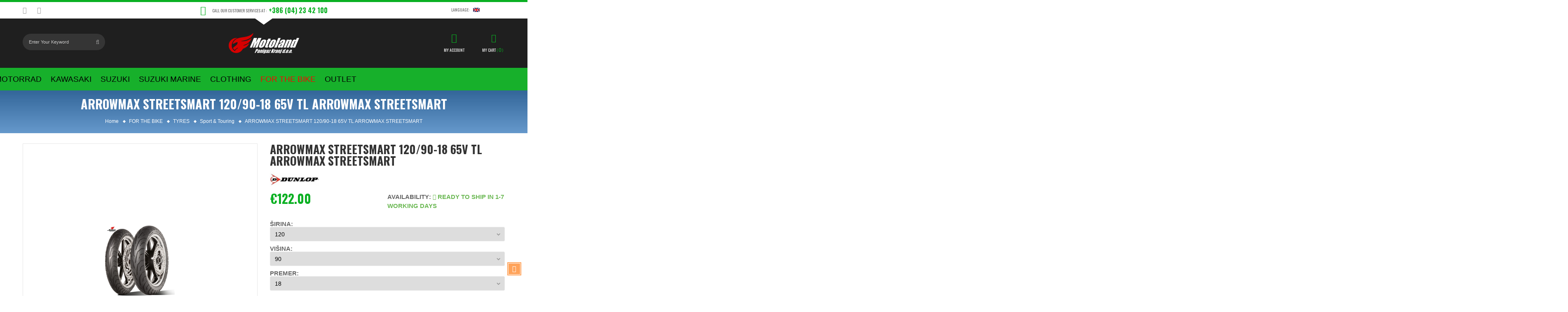

--- FILE ---
content_type: text/html; charset=utf-8
request_url: https://www.motoland.si/en/sport-touring/1528-5272-arrowmax-streetsmart-12090-18-65v-tl-arrowmax-streetsmart.html
body_size: 33920
content:
<!doctype html>
<html lang="en">

  <head>
    
      
  <meta charset="utf-8">


  <meta http-equiv="x-ua-compatible" content="ie=edge">



  <link rel="canonical" href="https://www.motoland.si/en/sport-touring/1528-arrowmax-streetsmart-12090-18-65v-tl-arrowmax-streetsmart.html">

  <title>ARROWMAX STREETSMART 120/90-18 65V TL ARROWMAX STREETSMART Gume - Širina 120 Gume - Premer 18 Gume - Hitrost V do 240Km/h Gume - Vrsta Cestne / športne Gume - Višina 90</title>
  <meta name="description" content="">
  <meta name="keywords" content="">
    


<meta name="viewport" content="initial-scale=1, maximum-scale=1, user-scalable=yes">



<link rel="icon" type="image/vnd.microsoft.icon" href="/img/favicon.ico0?1712307676">
<link rel="shortcut icon" type="image/x-icon" href="/img/favicon.ico0?1712307676">

  <link href="https://fonts.googleapis.com/css?family=Marko+One:300,400,700" rel="stylesheet">
  <link href="https://fonts.googleapis.com/css?family=Oswald:200,300,400,600,700" rel="stylesheet">

    <link rel="stylesheet" href="https://www.motoland.si/themes/vinova_sport/assets/cache/theme-63aeca266.css" type="text/css" media="all">




  

  <script type="text/javascript">
        var check_bellow = "Please check below:";
        var p_version = "1.7";
        var p_version_short = "1";
        var prestashop = {"cart":{"products":[],"totals":{"total":{"type":"total","label":"Total","amount":0,"value":"\u20ac0.00"},"total_including_tax":{"type":"total","label":"Total (tax incl.)","amount":0,"value":"\u20ac0.00"},"total_excluding_tax":{"type":"total","label":"Total (tax excl.)","amount":0,"value":"\u20ac0.00"}},"subtotals":{"products":{"type":"products","label":"Subtotal","amount":0,"value":"\u20ac0.00"},"discounts":null,"shipping":{"type":"shipping","label":"Shipping","amount":0,"value":"Free"},"tax":{"type":"tax","label":"Included taxes","amount":0,"value":"\u20ac0.00"}},"products_count":0,"summary_string":"0 items","vouchers":{"allowed":1,"added":[]},"discounts":[],"minimalPurchase":0,"minimalPurchaseRequired":""},"currency":{"name":"Euro","iso_code":"EUR","iso_code_num":"978","sign":"\u20ac"},"customer":{"lastname":null,"firstname":null,"email":null,"birthday":null,"newsletter":null,"newsletter_date_add":null,"optin":null,"website":null,"company":null,"siret":null,"ape":null,"is_logged":false,"gender":{"type":null,"name":null},"addresses":[]},"language":{"name":"English (English)","iso_code":"en","locale":"en-US","language_code":"en-us","is_rtl":"0","date_format_lite":"m\/d\/Y","date_format_full":"m\/d\/Y H:i:s","id":1},"page":{"title":"","canonical":null,"meta":{"title":"ARROWMAX STREETSMART 120\/90-18 65V TL ARROWMAX STREETSMART Gume - \u0160irina 120 Gume - Premer 18 Gume - Hitrost V do 240Km\/h Gume - Vrsta Cestne \/ \u0161portne Gume - Vi\u0161ina 90","description":"","keywords":"","robots":"index"},"page_name":"product","body_classes":{"lang-en":true,"lang-rtl":false,"country-SI":true,"currency-EUR":true,"layout-left-column":true,"page-product":true,"tax-display-enabled":true,"product-id-1528":true,"product-ARROWMAX STREETSMART 120\/90-18 65V TL ARROWMAX STREETSMART":true,"product-id-category-158":true,"product-id-manufacturer-38":true,"product-id-supplier-0":true,"product-available-for-order":true},"admin_notifications":[]},"shop":{"name":"MOTOLAND Panigaz","logo":"\/img\/motoland-panigaz-logo-1516364963.jpg","stores_icon":"\/img\/logo_stores.png","favicon":"\/img\/favicon.ico0"},"urls":{"base_url":"https:\/\/www.motoland.si\/","current_url":"https:\/\/www.motoland.si\/en\/sport-touring\/1528-5272-arrowmax-streetsmart-12090-18-65v-tl-arrowmax-streetsmart.html","shop_domain_url":"https:\/\/www.motoland.si","img_ps_url":"https:\/\/www.motoland.si\/img\/","img_cat_url":"https:\/\/www.motoland.si\/img\/c\/","img_lang_url":"https:\/\/www.motoland.si\/img\/l\/","img_prod_url":"https:\/\/www.motoland.si\/img\/p\/","img_manu_url":"https:\/\/www.motoland.si\/img\/m\/","img_sup_url":"https:\/\/www.motoland.si\/img\/su\/","img_ship_url":"https:\/\/www.motoland.si\/img\/s\/","img_store_url":"https:\/\/www.motoland.si\/img\/st\/","img_col_url":"https:\/\/www.motoland.si\/img\/co\/","img_url":"https:\/\/www.motoland.si\/themes\/vinova_sport\/assets\/img\/","css_url":"https:\/\/www.motoland.si\/themes\/vinova_sport\/assets\/css\/","js_url":"https:\/\/www.motoland.si\/themes\/vinova_sport\/assets\/js\/","pic_url":"https:\/\/www.motoland.si\/upload\/","pages":{"address":"https:\/\/www.motoland.si\/en\/address","addresses":"https:\/\/www.motoland.si\/en\/addresses","authentication":"https:\/\/www.motoland.si\/en\/login","cart":"https:\/\/www.motoland.si\/en\/cart","category":"https:\/\/www.motoland.si\/en\/index.php?controller=category","cms":"https:\/\/www.motoland.si\/en\/index.php?controller=cms","contact":"https:\/\/www.motoland.si\/en\/contact-us","discount":"https:\/\/www.motoland.si\/en\/discount","guest_tracking":"https:\/\/www.motoland.si\/en\/guest-tracking","history":"https:\/\/www.motoland.si\/en\/order-history","identity":"https:\/\/www.motoland.si\/en\/identity","index":"https:\/\/www.motoland.si\/en\/","my_account":"https:\/\/www.motoland.si\/en\/my-account","order_confirmation":"https:\/\/www.motoland.si\/en\/order-confirmation","order_detail":"https:\/\/www.motoland.si\/en\/index.php?controller=order-detail","order_follow":"https:\/\/www.motoland.si\/en\/order-follow","order":"https:\/\/www.motoland.si\/en\/order","order_return":"https:\/\/www.motoland.si\/en\/index.php?controller=order-return","order_slip":"https:\/\/www.motoland.si\/en\/credit-slip","pagenotfound":"https:\/\/www.motoland.si\/en\/page-not-found","password":"https:\/\/www.motoland.si\/en\/password-recovery","pdf_invoice":"https:\/\/www.motoland.si\/en\/index.php?controller=pdf-invoice","pdf_order_return":"https:\/\/www.motoland.si\/en\/index.php?controller=pdf-order-return","pdf_order_slip":"https:\/\/www.motoland.si\/en\/index.php?controller=pdf-order-slip","prices_drop":"https:\/\/www.motoland.si\/en\/prices-drop","product":"https:\/\/www.motoland.si\/en\/index.php?controller=product","search":"https:\/\/www.motoland.si\/en\/search","sitemap":"https:\/\/www.motoland.si\/en\/sitemap","stores":"https:\/\/www.motoland.si\/en\/stores","supplier":"https:\/\/www.motoland.si\/en\/supplier","register":"https:\/\/www.motoland.si\/en\/login?create_account=1","order_login":"https:\/\/www.motoland.si\/en\/order?login=1"},"alternative_langs":{"en-us":"https:\/\/www.motoland.si\/en\/sport-touring\/1528-arrowmax-streetsmart-12090-18-65v-tl-arrowmax-streetsmart.html","sl-si":"https:\/\/www.motoland.si\/si\/sport-touring\/1528-arrowmax-streetsmart-12090-18-65v-tl-arrowmax-streetsmart.html"},"theme_assets":"\/themes\/vinova_sport\/assets\/","actions":{"logout":"https:\/\/www.motoland.si\/en\/?mylogout="},"no_picture_image":{"bySize":{"small_default":{"url":"https:\/\/www.motoland.si\/img\/p\/en-default-small_default.jpg","width":85,"height":85},"cart_default":{"url":"https:\/\/www.motoland.si\/img\/p\/en-default-cart_default.jpg","width":125,"height":125},"medium_default":{"url":"https:\/\/www.motoland.si\/img\/p\/en-default-medium_default.jpg","width":270,"height":360},"home_default":{"url":"https:\/\/www.motoland.si\/img\/p\/en-default-home_default.jpg","width":800,"height":800},"large_default":{"url":"https:\/\/www.motoland.si\/img\/p\/en-default-large_default.jpg","width":800,"height":800}},"small":{"url":"https:\/\/www.motoland.si\/img\/p\/en-default-small_default.jpg","width":85,"height":85},"medium":{"url":"https:\/\/www.motoland.si\/img\/p\/en-default-medium_default.jpg","width":270,"height":360},"large":{"url":"https:\/\/www.motoland.si\/img\/p\/en-default-large_default.jpg","width":800,"height":800},"legend":""}},"configuration":{"display_taxes_label":true,"is_catalog":false,"show_prices":true,"opt_in":{"partner":true},"quantity_discount":{"type":"price","label":"Price"},"voucher_enabled":1,"return_enabled":0},"field_required":[],"breadcrumb":{"links":[{"title":"Home","url":"https:\/\/www.motoland.si\/en\/"},{"title":"FOR THE BIKE","url":"https:\/\/www.motoland.si\/en\/78-for-the-bike"},{"title":"TYRES","url":"https:\/\/www.motoland.si\/en\/156-tyres"},{"title":"Sport & Touring","url":"https:\/\/www.motoland.si\/en\/158-sport-touring"},{"title":"ARROWMAX STREETSMART 120\/90-18 65V TL ARROWMAX STREETSMART","url":"https:\/\/www.motoland.si\/en\/sport-touring\/1528-5272-arrowmax-streetsmart-12090-18-65v-tl-arrowmax-streetsmart.html#\/gume_sirina-120\/gume_premer-18\/gume_hitrost-v_do_240km_h\/gume_vrsta-cestne_sportne\/gume_visina-90"}],"count":5},"link":{"protocol_link":"https:\/\/","protocol_content":"https:\/\/"},"time":1769573595,"static_token":"2e1b7b72c9fea9f93449201042961901","token":"d09586798a22fb9c8692edb77028a28d"};
        var re_position = "1";
        var re_size = "normal";
        var re_theme = "light";
        var re_version = "1";
        var sc_init_url = "https:\/\/www.motoland.si\/en\/module\/paypal\/ScInit";
        var site_key = "6LceRF0pAAAAAJ7FOqGjlGYFjr_2H-OZHk-xjqnb";
        var there_is1 = "There is 1 error";
        var validate_first = "I am not a robot then click again on subscribe";
        var whitelist_m = "";
        var whitelisted = false;
        var wrong_captcha = "Wrong captcha.";
      </script>



  	<!-- MODULE PM_AdvancedTopMenu || Presta-Module.com -->
<!--[if lt IE 8]>
<script type="text/javascript" src="https://www.motoland.si/modules/pm_advancedtopmenu/js/pm_advancedtopmenuiefix.js"></script>
<![endif]-->
<!-- /MODULE PM_AdvancedTopMenu || Presta-Module.com --><script type='text/javascript'>
	var bestkit_listattributes_style = "static";
</script>
            <script type="text/javascript">
                RM_AJAX_URL = 'https://www.motoland.si/en/module/responsivemenu/ajaxssl';
                RM_SHOP_ID = 1;
                RM_HEADER_BAR = 1;
                RM_DISPLAY_SEARCH = 1;
                RM_USE_CLASSIC_BAR = 0;
                RM_CATEGORY_PATH = [2,78,156];
                RM_CATEGORY_HASH = '4c434d2a6f22160742e9683456a23ce7';
                RM_CURRENT_CATEGORY = '158';
                RM_ID_LANG = '1';
            </script>
<script type="text/javascript">
	(window.gaDevIds=window.gaDevIds||[]).push('d6YPbH');
	(function(i,s,o,g,r,a,m){i['GoogleAnalyticsObject']=r;i[r]=i[r]||function(){
	(i[r].q=i[r].q||[]).push(arguments)},i[r].l=1*new Date();a=s.createElement(o),
	m=s.getElementsByTagName(o)[0];a.async=1;a.src=g;m.parentNode.insertBefore(a,m)
	})(window,document,'script','https://www.google-analytics.com/analytics.js','ga');

            ga('create', 'UA-138979551-1 ', 'auto');
                
    ga('require', 'ec');
</script>



<style type="text/css">
  #main-site {background-color: #ffffff;}@media (min-width: 1200px) {#header .container {width: 1200px;}.footer .container {width: 1200px;}#index .container {width: 1200px;}}
</style>
    
  <meta property="og:type" content="product">
  <meta property="og:url" content="https://www.motoland.si/en/sport-touring/1528-5272-arrowmax-streetsmart-12090-18-65v-tl-arrowmax-streetsmart.html">
  <meta property="og:title" content="ARROWMAX STREETSMART 120/90-18 65V TL ARROWMAX STREETSMART Gume - Širina 120 Gume - Premer 18 Gume - Hitrost V do 240Km/h Gume - Vrsta Cestne / športne Gume - Višina 90">
  <meta property="og:site_name" content="MOTOLAND Panigaz">
  <meta property="og:description" content="">
  <meta property="og:image" content="https://www.motoland.si/5859-large_default/arrowmax-streetsmart-12090-18-65v-tl-arrowmax-streetsmart.jpg">
  <meta property="product:pretax_price:amount" content="100">
  <meta property="product:pretax_price:currency" content="EUR">
  <meta property="product:price:amount" content="122">
  <meta property="product:price:currency" content="EUR">
    <meta property="product:weight:value" content="5.000000">
  <meta property="product:weight:units" content="kg">
  
  </head>

  <body id="product" class="lang-en country-si currency-eur layout-left-column page-product tax-display-enabled product-id-1528 product-arrowmax-streetsmart-120-90-18-65v-tl-arrowmax-streetsmart product-id-category-158 product-id-manufacturer-38 product-id-supplier-0 product-available-for-order
   displayhomenovone">

    
      
    

    <main id="main-site">
    
          
    
    
                    <div
    class="rm-header"
>
    <div class="rm-logo-container">
        <a class="rm-logo" href="http://www.motoland.si/" title="MOTOLAND Panigaz" style="background-image: url(https://www.motoland.si/img/motoland-panigaz-logo-1516364963.jpg)">
        </a>
    </div>
    <div class="rm-icon-container">
                    <span class="search">&#xf002;</span>
                            <span class="rm-icon rm-language" onclick="jQuery(this).toggleClass('opened')" href="https://www.motoland.si/en/cart">&#xf0ac;
                <ul class="rm-language-list">
                                            <li class="rm-language-list__item  rm-language-list__item--current" onclick="window.location='https://www.motoland.si/en/sport-touring/1528-arrowmax-streetsmart-12090-18-65v-tl-arrowmax-streetsmart.html'"><img class="languageflag" src="/img/l/1.jpg"/><p class="languageiso">en</p></li>
                                            <li class="rm-language-list__item " onclick="window.location='https://www.motoland.si/si/sport-touring/1528-arrowmax-streetsmart-12090-18-65v-tl-arrowmax-streetsmart.html'"><img class="languageflag" src="/img/l/2.jpg"/><p class="languageiso">si</p></li>
                                    </ul>
            </span>
                        <a id="rm-trigger" class="js-rm-trigger rm-trigger rm-icon " href="#" data-subtitle="MENU"></a>
    </div>
            <form
            class="rm-searchbar closed"
            action="https://www.motoland.si/en/search"
            method="GET"
        >
            <input type="hidden" name="controller" value="search" />
            <input type="hidden" name="orderby" value="position" />
            <input type="hidden" name="orderway" value="desc" />
            <input type="text" class="searchquery" name="search_query" placeholder="Search" value=""/>
            <button type="submit" name="submit_search" class="searchbutton">
                &#xf002;
            </button>
        </form>
    </div>
<div class="rm-overlay rm-overlay--close js-rm-trigger rm-display-close">
</div>
<div class="rm-pannel rm-pannel--close  ">
    <div class="rm-container" id="rm-container">
                    </div>
</div>

<header id="header" class="header-3">

  
  <div class="header-mobile hidden-md-up">
    <div class="hidden-md-up text-xs-center mobile d-flex align-items-center justify-content-end">
            <div class="mobile_logo">
        <a href="https://www.motoland.si/">
          <img class="logo-mobile img-fluid" src="/modules/novthemeconfig/images/logo50-1.png" alt="MOTOLAND Panigaz">
        </a>
      </div>
            <div id="_mobile_cart" class="item-mobile-top d-flex align-items-center ml-auto"></div>
      <div id="_mobile_menutop" class="item-mobile-top nov-toggle-page d-flex align-items-center justify-content-center" data-target="#mobile-pagemenu"><i class="material-icons">more_horiz</i></div>
    </div>
      
    <div id="_mobile_search">
      <div id="_mobile_search_content"></div>
    </div>
  </div>
  

  <div class="topbar hidden-sm-down">
    <div class="container">
      <div class="row align-items-center">
        <div class="col-md-3">
          <div class="infostore-inline hidden-sm-down">
              <ul class="list-inline mb-0 d-flex flex-row">
                                <li class="list-inline-item mb-0"><a href="https://www.facebook.com/MotolandPanigaz/"><i class="fa fa-facebook"></i></a></li>
                                                                                <li class="list-inline-item mb-0"><a href="https://www.instagram.com/motolandpanigaz/"><i class="fa fa-instagram"></i></a></li>
                                              </ul>
          </div>
        </div>
        
        <div class="header-call col-md-6">
          <div class="detail-call d-flex align-items-center justify-content-center">
            <i class="fa fa-mobile" aria-hidden="true"></i>
            <p>Call our customer services at :</p>
            <span> +386 (04) 23 42 100</span>
          </div>
        </div>

        <div class="col-md-3 d-flex justify-content-end align-items-center ">
          <div id="_desktop_currency_selector" class="language-selector groups-selector hidden-sm-down">
  <p class="lang-text">Language:</p>
  <div class="dropdown-toggle" data-toggle="dropdown" aria-haspopup="true" aria-expanded="false">
                          <span class="expand-more"><img class="img-fluid" src="/img/l/1.jpg" alt="English" width="16" height="11"/></span>
                              </div>
  <div class="language-list dropdown-menu">
    <div class="language-list-content text-left">
                  <div class="language-item current flex-first">
            <div  class="current" >
              <a href="https://www.motoland.si/en/sport-touring/1528-arrowmax-streetsmart-12090-18-65v-tl-arrowmax-streetsmart.html">
                <img class="img-fluid" src="/img/l/1.jpg" alt="English" width="16" height="11"/>
                <span>English</span>
              </a>
            </div>
          </div>
                  <div class="language-item">
            <div >
              <a href="https://www.motoland.si/si/sport-touring/1528-arrowmax-streetsmart-12090-18-65v-tl-arrowmax-streetsmart.html">
                <img class="img-fluid" src="/img/l/2.jpg" alt="Slovenščina" width="16" height="11"/>
                <span>Slovenščina</span>
              </a>
            </div>
          </div>
              </ul>
    </div>
  </div>
</div>


        </div>
      </div>
    </div>
  </div>

  
    <div class="header-top hidden-sm-down">
      <div class="container">
         <div class="row no-gutters align-items-center row-eq-height justify-content-stretch">
          <div id="block_advancedsearch" class="col-md-3 d-flex justify-content-start">
                <!-- Block search module TOP -->
<div id="search_widget" class="search-widget hidden-sm-down" data-search-controller-url="//www.motoland.si/en/search">
	<div class="toggle-search"><i class="fa fa-search"></i></div>
	<div id="_desktop_search">
		<form method="get" action="//www.motoland.si/en/search"">
			<input type="hidden" name="controller" value="search">
			<input type="text" name="s" value="" placeholder="Enter your keyword">
			<button type="submit">
				<i class="fa fa-search"></i>
			</button>
		</form>
	</div>
</div>
<!-- /Block search module TOP -->

              </div>
          
          <div id="_desktop_logo" class="col-md-6 justify-content-center d-flex">
                          <a href="https://www.motoland.si/">
                <img class="logo img-fluid" src="/img/motoland-panigaz-logo-1516364963.jpg" alt="MOTOLAND Panigaz">
              </a>
                      </div>
          
          
          <div class="top-content d-flex align-items-center justify-content-end col-md-3">
              <div id="block_myaccount_infos" class="wrapper dropdown">
  <div class="myaccount-title dropdown-toggle" id="_desktop_user_info" data-toggle="dropdown" aria-haspopup="true" aria-expanded="false">
    <a href="https://www.motoland.si/en/my-account" rel="nofollow">
      <i class="fa fa-user"></i>
      <span class="hidden-sm-down">My Account</span>
    </a>
  </div>
  <div class="account-list dropdown-menu" id="_desktop_account_list">
    <div class="account-list-content">
              <div>
          <a class="login" href="https://www.motoland.si/en/my-account" rel="nofollow" title="Log in to your customer account"><i class="fa fa-cog"></i>My Account</a>
        </div>
        <div>
          <a class="login" href="https://www.motoland.si/en/my-account" rel="nofollow" title="Log in to your customer account"><i class="fa fa-sign-in"></i>Sign in</a>
        </div>
            <div>
        <a class="register" href="https://www.motoland.si/en/my-account" rel="nofollow" title="Register Account"><i class="fa fa-user"></i>Register Account</a>
      </div>
      <div>
        <a class="check-out" href="https://www.motoland.si/en/order" rel="nofollow" title="Checkout"><i class="material-icons">check_circle</i>Checkout</a>
      </div>
      <div class="link_wishlist">
        <a href="https://www.motoland.si/en/module/novblockwishlist/mywishlist" title="My Wishlists">
          <i class="fa fa-heart"></i>My Wishlists
        </a>
      </div>
      
  	</div>
  </div>
</div>
<div id="_desktop_currency_selector" class="language-selector groups-selector hidden-sm-down">
  <p class="lang-text">Language:</p>
  <div class="dropdown-toggle" data-toggle="dropdown" aria-haspopup="true" aria-expanded="false">
                          <span class="expand-more"><img class="img-fluid" src="/img/l/1.jpg" alt="English" width="16" height="11"/></span>
                              </div>
  <div class="language-list dropdown-menu">
    <div class="language-list-content text-left">
                  <div class="language-item current flex-first">
            <div  class="current" >
              <a href="https://www.motoland.si/en/sport-touring/1528-arrowmax-streetsmart-12090-18-65v-tl-arrowmax-streetsmart.html">
                <img class="img-fluid" src="/img/l/1.jpg" alt="English" width="16" height="11"/>
                <span>English</span>
              </a>
            </div>
          </div>
                  <div class="language-item">
            <div >
              <a href="https://www.motoland.si/si/sport-touring/1528-arrowmax-streetsmart-12090-18-65v-tl-arrowmax-streetsmart.html">
                <img class="img-fluid" src="/img/l/2.jpg" alt="Slovenščina" width="16" height="11"/>
                <span>Slovenščina</span>
              </a>
            </div>
          </div>
              </ul>
    </div>
  </div>
</div>


              <div id="_desktop_cart">
  <div class="blockcart cart-preview active" data-refresh-url="//www.motoland.si/en/module/ps_shoppingcart/ajax">
    <div class="header-cart d-flex justify-content-end">
      <div class="header-cart-icon">
                  <a rel="nofollow" href="//www.motoland.si/en/cart?action=show" class="d-flex">
                  <i class="fa fa-shopping-basket shopping-icon"></i>
                  </a>
                <span class="cart-products-count"> 0 </span>
      </div>
      <div class="header-cart-value">
        <span class="title-cart">My Cart</span>
        <span class="value-cart">€0.00</span>
      </div>
    </div>
    <div class="cart_block ">
      <div class="cart-block-content">
                  <div class="no-items">
              No products in the cart
          </div>
              </div>
    </div>
  </div>
</div>
          </div>
        </div>
      </div>
    </div>
  

  
  <div class="header-bottom hidden-sm-down">
    <div class="container">
      <div class="header-bottom-inner">
        <div class="row no-gutters align-items-center justify-content-center">
         
          
          <div id="_desktop_top_menu" class=" col-md-12 align-items-center">
              <!-- MODULE PM_AdvancedTopMenu || Presta-Module.com -->
<div id="_desktop_top_menu" class="adtm_menu_container container">
	<div id="adtm_menu" data-activate-menu-id=".advtm_menu_actif_68eda24f96bae" data-activate-menu-type="element" data-open-method="1">
		<div id="adtm_menu_inner" class="clearfix advtm_open_on_hover">
			<ul id="menu">
																		
																																	<li class="li-niveau1 advtm_menu_1 advtm_hide_mobile menuHaveNoMobileSubMenu">
													<a href="https://www.motoland.si/en/" title="HOME"  class=" a-niveau1"  data-type="index"><span class="advtm_menu_span advtm_menu_span_1">HOME</span></a>																</li>
																			
																																																								<li class="li-niveau1 advtm_menu_11 sub">
													<a href="https://www.motoland.si/en/169-bmw-motorrad" title="BMW MOTORRAD"  class=" a-niveau1"  data-type="category" data-id="169"><span class="advtm_menu_span advtm_menu_span_11">BMW MOTORRAD</span><!--[if gte IE 7]><!--></a>																	<!--<![endif]--><!--[if lte IE 6]><table><tr><td><![endif]-->
					<div class="adtm_sub">
													<table class="columnWrapTable">
							<tr>
																							
																<td class="adtm_column_wrap_td advtm_column_wrap_td_39">
									<div class="adtm_column_wrap advtm_column_wrap_39">
																			<div class="adtm_column_wrap_sizer">&nbsp;</div>
																																																												<div class="adtm_column adtm_column_64">
																																		<span class="column_wrap_title">
																									<a href="https://www.motoland.si/en/231-motorcycle-clothing" title="
       Motorcycle Clothing"  class=" a-multiline"  data-type="category" data-id="231"><img src="//www.motoland.si/modules/pm_advancedtopmenu/column_icons/64-en.jpg" alt="
       Motorcycle Clothing" title="
       Motorcycle Clothing" width="70" height="103" class="adtm_menu_icon img-responsive" /><br />
       Motorcycle Clothing</a>																							</span>
																																															<ul class="adtm_elements adtm_elements_64">
																																																																			<li class="">
																															<a href="https://www.motoland.si/en/232-jackets" title="Jackets"  class=""  data-type="category" data-id="232">Jackets</a>																											</li>
																																																																																	<li class="">
																															<a href="https://www.motoland.si/en/233-pants" title="Pants"  class=""  data-type="category" data-id="233">Pants</a>																											</li>
																																																																																	<li class="">
																															<a href="https://www.motoland.si/en/234-gloves" title="Gloves"  class=""  data-type="category" data-id="234">Gloves</a>																											</li>
																																																																																	<li class="">
																															<a href="https://www.motoland.si/en/235-boots-shoes" title="Boots &amp; Shoes"  class=""  data-type="category" data-id="235">Boots &amp; Shoes</a>																											</li>
																																						</ul>
																																	</div>
																																																</div>
								</td>
																															
																<td class="adtm_column_wrap_td advtm_column_wrap_td_35">
									<div class="adtm_column_wrap advtm_column_wrap_35">
																			<div class="adtm_column_wrap_sizer">&nbsp;</div>
																																																												<div class="adtm_column adtm_column_56">
																																		<span class="column_wrap_title">
																									<a href="https://www.motoland.si/en/214-helmets" title="        
              Helmets"  class=" a-multiline"  data-type="category" data-id="214"><img src="//www.motoland.si/modules/pm_advancedtopmenu/column_icons/56-en.jpg" alt="        
              Helmets" title="        
              Helmets" width="100" height="100" class="adtm_menu_icon img-responsive" />        <br />
              Helmets</a>																							</span>
																																															<ul class="adtm_elements adtm_elements_56">
																																																																			<li class="">
																															<a href="https://www.motoland.si/en/215-accessories" title="Accessories"  class=""  data-type="category" data-id="215">Accessories</a>																											</li>
																																						</ul>
																																	</div>
																																																</div>
								</td>
																															
																<td class="adtm_column_wrap_td advtm_column_wrap_td_36">
									<div class="adtm_column_wrap advtm_column_wrap_36">
																			<div class="adtm_column_wrap_sizer">&nbsp;</div>
																																																												<div class="adtm_column adtm_column_57">
																																		<span class="column_wrap_title">
																									<a href="https://www.motoland.si/en/210-casual-wear" title=" 
        Casual Wear"  class=" a-multiline"  data-type="category" data-id="210"><img src="//www.motoland.si/modules/pm_advancedtopmenu/column_icons/57-en.jpg" alt=" 
        Casual Wear" title=" 
        Casual Wear" width="90" height="107" class="adtm_menu_icon img-responsive" /> <br />
        Casual Wear</a>																							</span>
																																															<ul class="adtm_elements adtm_elements_57">
																																																																			<li class="">
																															<a href="https://www.motoland.si/en/211-t-shirts" title="T-Shirts"  class=""  data-type="category" data-id="211">T-Shirts</a>																											</li>
																																																																																	<li class="">
																															<a href="https://www.motoland.si/en/229-jackets" title="Jackets"  class=""  data-type="category" data-id="229">Jackets</a>																											</li>
																																																																																	<li class="">
																															<a href="https://www.motoland.si/en/212-hoodies" title="Hoodies"  class=""  data-type="category" data-id="212">Hoodies</a>																											</li>
																																																																																	<li class="">
																															<a href="https://www.motoland.si/en/213-cap-beanies" title="Cap &amp; Beanies"  class=""  data-type="category" data-id="213">Cap &amp; Beanies</a>																											</li>
																																						</ul>
																																	</div>
																																																</div>
								</td>
																															
																<td class="adtm_column_wrap_td advtm_column_wrap_td_37">
									<div class="adtm_column_wrap advtm_column_wrap_37">
																			<div class="adtm_column_wrap_sizer">&nbsp;</div>
																																																												<div class="adtm_column adtm_column_58">
																																		<span class="column_wrap_title">
																									<a href="https://www.motoland.si/en/216-accessories" title="  Accessories"  class=""  data-type="category" data-id="216"><img src="//www.motoland.si/modules/pm_advancedtopmenu/column_icons/58-en.jpg" alt="  Accessories" title="  Accessories" width="130" height="101" class="adtm_menu_icon img-responsive" />  Accessories</a>																							</span>
																																															<ul class="adtm_elements adtm_elements_58">
																																																																			<li class="">
																															<a href="https://www.motoland.si/en/217-battery-chargers" title="Battery Chargers"  class=""  data-type="category" data-id="217">Battery Chargers</a>																											</li>
																																																																																	<li class="">
																															<a href="https://www.motoland.si/en/219-safety" title="Safety"  class=""  data-type="category" data-id="219">Safety</a>																											</li>
																																																																																	<li class="">
																															<a href="https://www.motoland.si/en/220-navigation" title="Navigation"  class=""  data-type="category" data-id="220">Navigation</a>																											</li>
																																																																																	<li class="">
																															<a href="https://www.motoland.si/en/227-windscreens" title="Windscreens"  class=""  data-type="category" data-id="227">Windscreens</a>																											</li>
																																																																																	<li class="">
																															<a href="https://www.motoland.si/en/228-exhaust-system" title="Exhaust System"  class=""  data-type="category" data-id="228">Exhaust System</a>																											</li>
																																																																																	<li class="">
																															<a href="https://www.motoland.si/en/230-seats" title="Seats"  class=""  data-type="category" data-id="230">Seats</a>																											</li>
																																																																																	<li class="">
																															<a href="https://www.motoland.si/en/236-kids" title="Kids"  class=""  data-type="category" data-id="236">Kids</a>																											</li>
																																																																																	<li class="">
																															<a href="https://www.motoland.si/en/237-key-ring" title="Key Ring"  class=""  data-type="category" data-id="237">Key Ring</a>																											</li>
																																																																																	<li class="">
																															<a href="https://www.motoland.si/en/238-lightning" title="Lightning"  class=""  data-type="category" data-id="238">Lightning</a>																											</li>
																																																																																	<li class="">
																															<a href="https://www.motoland.si/en/218-motorcycle-workshop" title="Motorcycle Workshop"  class=""  data-type="category" data-id="218">Motorcycle Workshop</a>																											</li>
																																						</ul>
																																	</div>
																																																</div>
								</td>
																															
																<td class="adtm_column_wrap_td advtm_column_wrap_td_38">
									<div class="adtm_column_wrap advtm_column_wrap_38">
																			<div class="adtm_column_wrap_sizer">&nbsp;</div>
																																																												<div class="adtm_column adtm_column_60">
																																		<span class="column_wrap_title">
																									<a href="https://www.motoland.si/en/221-luggage" title="
      Luggage"  class=" a-multiline"  data-type="category" data-id="221"><img src="//www.motoland.si/modules/pm_advancedtopmenu/column_icons/60-en.jpg" alt="
      Luggage" title="
      Luggage" width="120" height="89" class="adtm_menu_icon img-responsive" /><br />
      Luggage</a>																							</span>
																																															<ul class="adtm_elements adtm_elements_60">
																																																																			<li class="">
																															<a href="https://www.motoland.si/en/222-cases" title="Cases"  class=""  data-type="category" data-id="222">Cases</a>																											</li>
																																																																																	<li class="">
																															<a href="https://www.motoland.si/en/223-tank-bag" title="Tank Bag"  class=""  data-type="category" data-id="223">Tank Bag</a>																											</li>
																																																																																	<li class="">
																															<a href="https://www.motoland.si/en/224-racks-fittings" title="Racks &amp; Fittings"  class=""  data-type="category" data-id="224">Racks &amp; Fittings</a>																											</li>
																																																																																	<li class="">
																															<a href="https://www.motoland.si/en/225-accessories" title="Accessories"  class=""  data-type="category" data-id="225">Accessories</a>																											</li>
																																						</ul>
																																	</div>
																																																</div>
								</td>
																															
																<td class="adtm_column_wrap_td advtm_column_wrap_td_29">
									<div class="adtm_column_wrap advtm_column_wrap_29">
																			<div class="adtm_column_wrap_sizer">&nbsp;</div>
																																																												<div class="adtm_column adtm_column_44">
																																		<span class="column_wrap_title">
																									<a href="https://www.motoland.si/en/170-spare-parts" title="        
      Spare Parts"  class=" a-multiline"  data-type="category" data-id="170"><img src="//www.motoland.si/modules/pm_advancedtopmenu/column_icons/44-en.png" alt="        
      Spare Parts" title="        
      Spare Parts" width="100" height="67" class="adtm_menu_icon img-responsive" />        <br />
      Spare Parts</a>																							</span>
																																															<ul class="adtm_elements adtm_elements_44">
																																																																			<li class="">
																															<a href="https://www.motoland.si/en/204-air-filter" title="Air Filter"  class=""  data-type="category" data-id="204">Air Filter</a>																											</li>
																																																																																	<li class="">
																															<a href="https://www.motoland.si/en/205-oil-filter" title="Oil Filter"  class=""  data-type="category" data-id="205">Oil Filter</a>																											</li>
																																																																																	<li class="">
																															<a href="https://www.motoland.si/en/206-spark-plugs" title="Spark Plugs"  class=""  data-type="category" data-id="206">Spark Plugs</a>																											</li>
																																																																																	<li class="">
																															<a href="https://www.motoland.si/en/209-brakes" title="Brakes"  class=""  data-type="category" data-id="209">Brakes</a>																											</li>
																																																																																	<li class="">
																															<a href="https://www.motoland.si/en/226-oil-fluids" title="Oil &amp; Fluids"  class=""  data-type="category" data-id="226">Oil &amp; Fluids</a>																											</li>
																																						</ul>
																																	</div>
																																																</div>
								</td>
																						</tr>
						</table>
												</div>
					<!--[if lte IE 6]></td></tr></table></a><![endif]-->
										</li>
																			
																																	<li class="li-niveau1 advtm_menu_2 menuHaveNoMobileSubMenu">
													<a href="https://www.dks.si/" title="KAWASAKI"  class=" a-niveau1" ><span class="advtm_menu_span advtm_menu_span_2">KAWASAKI</span></a>																</li>
																			
																																	<li class="li-niveau1 advtm_menu_3 menuHaveNoMobileSubMenu">
													<a href="https://bikes.suzuki.si/motocikli" title="SUZUKI"  class=" a-niveau1" ><span class="advtm_menu_span advtm_menu_span_3">SUZUKI</span></a>																</li>
																			
																																																								<li class="li-niveau1 advtm_menu_9 sub">
													<a href="https://www.motoland.si/en/65-suzuki-marine" title="SUZUKI MARINE"  class=" a-niveau1"  data-type="category" data-id="65"><span class="advtm_menu_span advtm_menu_span_9">SUZUKI MARINE</span><!--[if gte IE 7]><!--></a>																	<!--<![endif]--><!--[if lte IE 6]><table><tr><td><![endif]-->
					<div class="adtm_sub">
													<table class="columnWrapTable">
							<tr>
																							
																<td class="adtm_column_wrap_td advtm_column_wrap_td_24">
									<div class="adtm_column_wrap advtm_column_wrap_24">
																			<div class="adtm_column_wrap_sizer">&nbsp;</div>
																																																												<div class="adtm_column adtm_column_26">
																																		<span class="column_wrap_title">
																									<a href="https://www.motoland.si/en/105-outboards" title="
OUTBOARDS"  class=" a-multiline"  data-type="category" data-id="105"><img src="//www.motoland.si/modules/pm_advancedtopmenu/column_icons/26-en.jpg" alt="
OUTBOARDS" title="
OUTBOARDS" width="300" height="199" class="adtm_menu_icon img-responsive" /><br />
OUTBOARDS</a>																							</span>
																																															<ul class="adtm_elements adtm_elements_26">
																																																																			<li class="">
																															<a href="https://www.motoland.si/en/107-drive-by-wire" title="DRIVE BY WIRE"  class=""  data-type="category" data-id="107">DRIVE BY WIRE</a>																											</li>
																																																																																	<li class="">
																															<a href="https://www.motoland.si/en/108-mechanical" title="MECHANICAL"  class=""  data-type="category" data-id="108">MECHANICAL</a>																											</li>
																																																																																	<li class="">
																															<a href="https://www.motoland.si/en/109-middle-range" title="MIDDLE RANGE"  class=""  data-type="category" data-id="109">MIDDLE RANGE</a>																											</li>
																																																																																	<li class="">
																															<a href="https://www.motoland.si/en/110-compact-range" title="COMPACT RANGE"  class=""  data-type="category" data-id="110">COMPACT RANGE</a>																											</li>
																																																																																	<li class="">
																															<a href="https://www.motoland.si/en/111-light-range" title="LIGHT RANGE"  class=""  data-type="category" data-id="111">LIGHT RANGE</a>																											</li>
																																						</ul>
																																	</div>
																																																</div>
								</td>
																															
																<td class="adtm_column_wrap_td advtm_column_wrap_td_25">
									<div class="adtm_column_wrap advtm_column_wrap_25">
																			<div class="adtm_column_wrap_sizer">&nbsp;</div>
																																																												<div class="adtm_column adtm_column_28">
																																		<span class="column_wrap_title">
																									<a href="https://www.motoland.si/en/106-suzumar" title="
   SUZUMAR"  class=" a-multiline"  data-type="category" data-id="106"><img src="//www.motoland.si/modules/pm_advancedtopmenu/column_icons/28-en.png" alt="
   SUZUMAR" title="
   SUZUMAR" width="374" height="88" class="adtm_menu_icon img-responsive" /><br />
   SUZUMAR</a>																							</span>
																																																									</div>
																																																</div>
								</td>
																						</tr>
						</table>
												</div>
					<!--[if lte IE 6]></td></tr></table></a><![endif]-->
										</li>
																			
																																																								<li class="li-niveau1 advtm_menu_4 sub">
													<a href="https://www.motoland.si/en/14-clothing" title="CLOTHING"  class=" a-niveau1"  data-type="category" data-id="14"><span class="advtm_menu_span advtm_menu_span_4">CLOTHING</span><!--[if gte IE 7]><!--></a>																	<!--<![endif]--><!--[if lte IE 6]><table><tr><td><![endif]-->
					<div class="adtm_sub">
													<table class="columnWrapTable">
							<tr>
																							
																<td class="adtm_column_wrap_td advtm_column_wrap_td_9">
									<div class="adtm_column_wrap advtm_column_wrap_9">
																			<div class="adtm_column_wrap_sizer">&nbsp;</div>
																																																												<div class="adtm_column adtm_column_11">
																																		<span class="column_wrap_title">
																									<a href="https://www.motoland.si/en/36-helmets-accessories" title="  
Helmets &amp; Accessories"  class=" a-multiline"  data-type="category" data-id="36"><img src="//www.motoland.si/modules/pm_advancedtopmenu/column_icons/11-en.jpg" alt="  
Helmets &amp; Accessories" title="  
Helmets &amp; Accessories" width="100" height="100" class="adtm_menu_icon img-responsive" />  <br />
Helmets &amp; Accessories</a>																							</span>
																																															<ul class="adtm_elements adtm_elements_11">
																																																																			<li class="">
																															<a href="https://www.motoland.si/en/43-full-face" title="Full Face"  class=""  data-type="category" data-id="43">Full Face</a>																											</li>
																																																																																	<li class="">
																															<a href="https://www.motoland.si/en/44-flip-up" title="Flip Up"  class=""  data-type="category" data-id="44">Flip Up</a>																											</li>
																																																																																	<li class="">
																															<a href="https://www.motoland.si/en/45-jet" title="Jet"  class=""  data-type="category" data-id="45">Jet</a>																											</li>
																																																																																	<li class="">
																															<a href="https://www.motoland.si/en/46-cross-enduro" title="Cross / Enduro"  class=""  data-type="category" data-id="46">Cross / Enduro</a>																											</li>
																																																																																	<li class="">
																															<a href="https://www.motoland.si/en/47-visors" title="Visors"  class=""  data-type="category" data-id="47">Visors</a>																											</li>
																																																																																	<li class="">
																															<a href="https://www.motoland.si/en/49-goggles" title="Goggles"  class=""  data-type="category" data-id="49">Goggles</a>																											</li>
																																																																																	<li class="">
																															<a href="https://www.motoland.si/en/48-accessories" title="Accessories"  class=""  data-type="category" data-id="48">Accessories</a>																											</li>
																																																																																	<li class="">
																															<a href="https://www.motoland.si/en/50-communication" title="Communication"  class=""  data-type="category" data-id="50">Communication</a>																											</li>
																																						</ul>
																																	</div>
																																																																																	<div class="adtm_column adtm_column_12">
																																		<span class="column_wrap_title">
																									<a href="https://www.motoland.si/en/38-jackets" title="Jackets"  class=""  data-type="category" data-id="38"><img src="//www.motoland.si/modules/pm_advancedtopmenu/column_icons/12-en.png" alt="Jackets" title="Jackets" width="120" height="120" class="adtm_menu_icon img-responsive" />Jackets</a>																							</span>
																																															<ul class="adtm_elements adtm_elements_12">
																																																																			<li class="">
																															<a href="https://www.motoland.si/en/91-woman`s" title="Woman`s"  class=""  data-type="category" data-id="91">Woman`s</a>																											</li>
																																																																																	<li class="">
																															<a href="https://www.motoland.si/en/92-man" title="Man"  class=""  data-type="category" data-id="92">Man</a>																											</li>
																																						</ul>
																																	</div>
																																																																																	<div class="adtm_column adtm_column_13">
																																		<span class="column_wrap_title">
																									<a href="https://www.motoland.si/en/40-pants" title="
  Pants"  class=" a-multiline"  data-type="category" data-id="40"><img src="//www.motoland.si/modules/pm_advancedtopmenu/column_icons/13-en.png" alt="
  Pants" title="
  Pants" width="120" height="120" class="adtm_menu_icon img-responsive" /><br />
  Pants</a>																							</span>
																																															<ul class="adtm_elements adtm_elements_13">
																																																																			<li class="">
																															<a href="https://www.motoland.si/en/97-woman`s" title="Woman`s"  class=""  data-type="category" data-id="97">Woman`s</a>																											</li>
																																																																																	<li class="">
																															<a href="https://www.motoland.si/en/98-man" title="Man"  class=""  data-type="category" data-id="98">Man</a>																											</li>
																																						</ul>
																																	</div>
																																																</div>
								</td>
																															
																<td class="adtm_column_wrap_td advtm_column_wrap_td_12">
									<div class="adtm_column_wrap advtm_column_wrap_12">
																			<div class="adtm_column_wrap_sizer">&nbsp;</div>
																																																												<div class="adtm_column adtm_column_14">
																																		<span class="column_wrap_title">
																									<a href="https://www.motoland.si/en/39-suits" title="Suits"  class=""  data-type="category" data-id="39"><img src="//www.motoland.si/modules/pm_advancedtopmenu/column_icons/14-en.jpg" alt="Suits" title="Suits" width="76" height="120" class="adtm_menu_icon img-responsive" />Suits</a>																							</span>
																																															<ul class="adtm_elements adtm_elements_14">
																																																																			<li class="">
																															<a href="https://www.motoland.si/en/51-1-piece" title="1-Piece"  class=""  data-type="category" data-id="51">1-Piece</a>																											</li>
																																																																																	<li class="">
																															<a href="https://www.motoland.si/en/52-2-piece" title="2-Piece"  class=""  data-type="category" data-id="52">2-Piece</a>																											</li>
																																						</ul>
																																	</div>
																																																																																	<div class="adtm_column adtm_column_15">
																																		<span class="column_wrap_title">
																									<a href="https://www.motoland.si/en/42-gloves" title="
  Gloves"  class=" a-multiline"  data-type="category" data-id="42"><img src="//www.motoland.si/modules/pm_advancedtopmenu/column_icons/15-en.jpg" alt="
  Gloves" title="
  Gloves" width="100" height="100" class="adtm_menu_icon img-responsive" /><br />
  Gloves</a>																							</span>
																																																									</div>
																																																																																	<div class="adtm_column adtm_column_19">
																																		<span class="column_wrap_title">
																									<a href="https://www.motoland.si/en/41-boots" title="
  Boots"  class=" a-multiline"  data-type="category" data-id="41"><img src="//www.motoland.si/modules/pm_advancedtopmenu/column_icons/19-en.jpg" alt="
  Boots" title="
  Boots" width="110" height="92" class="adtm_menu_icon img-responsive" /><br />
  Boots</a>																							</span>
																																															<ul class="adtm_elements adtm_elements_19">
																																																																			<li class="">
																															<a href="https://www.motoland.si/en/83-sport" title="Sport"  class=""  data-type="category" data-id="83">Sport</a>																											</li>
																																																																																	<li class="">
																															<a href="https://www.motoland.si/en/84-touring" title="Touring"  class=""  data-type="category" data-id="84">Touring</a>																											</li>
																																																																																	<li class="">
																															<a href="https://www.motoland.si/en/85-casual" title="Casual"  class=""  data-type="category" data-id="85">Casual</a>																											</li>
																																																																																	<li class="">
																															<a href="https://www.motoland.si/en/86-offroad" title="Offroad"  class=""  data-type="category" data-id="86">Offroad</a>																											</li>
																																																																																	<li class="">
																															<a href="https://www.motoland.si/en/87-woman`s" title="Woman`s"  class=""  data-type="category" data-id="87">Woman`s</a>																											</li>
																																																																																	<li class="">
																															<a href="https://www.motoland.si/en/88-accessories" title="Accessories"  class=""  data-type="category" data-id="88">Accessories</a>																											</li>
																																						</ul>
																																	</div>
																																																</div>
								</td>
																															
																<td class="adtm_column_wrap_td advtm_column_wrap_td_13">
									<div class="adtm_column_wrap advtm_column_wrap_13">
																			<div class="adtm_column_wrap_sizer">&nbsp;</div>
																																																												<div class="adtm_column adtm_column_37">
																																		<span class="column_wrap_title">
																									<a href="https://www.motoland.si/en/143-rainwear" title="Rainwear"  class=""  data-type="category" data-id="143"><img src="//www.motoland.si/modules/pm_advancedtopmenu/column_icons/37-en.png" alt="Rainwear" title="Rainwear" width="64" height="100" class="adtm_menu_icon img-responsive" />Rainwear</a>																							</span>
																																																									</div>
																																																																																	<div class="adtm_column adtm_column_39">
																																		<span class="column_wrap_title">
																									<a href="https://www.motoland.si/en/130-protectors-safety" title="Protectors &amp; Safety"  class=""  data-type="category" data-id="130"><img src="//www.motoland.si/modules/pm_advancedtopmenu/column_icons/39-en.png" alt="Protectors &amp; Safety" title="Protectors &amp; Safety" width="100" height="93" class="adtm_menu_icon img-responsive" />Protectors &amp; Safety</a>																							</span>
																																																									</div>
																																																																																	<div class="adtm_column adtm_column_41">
																																		<span class="column_wrap_title">
																									<a href="https://www.motoland.si/en/148-accessories" title="Accessories"  class=""  data-type="category" data-id="148"><img src="//www.motoland.si/modules/pm_advancedtopmenu/column_icons/41-en.png" alt="Accessories" title="Accessories" width="100" height="93" class="adtm_menu_icon img-responsive" />Accessories</a>																							</span>
																																																									</div>
																																																</div>
								</td>
																															
																<td class="adtm_column_wrap_td advtm_column_wrap_td_14">
									<div class="adtm_column_wrap advtm_column_wrap_14">
																			<div class="adtm_column_wrap_sizer">&nbsp;</div>
																																																												<div class="adtm_column adtm_column_17">
																																		<span class="column_wrap_title">
																									<a href="https://www.motoland.si/en/72-casual" title="
  Casual"  class=" a-multiline"  data-type="category" data-id="72"><img src="//www.motoland.si/modules/pm_advancedtopmenu/column_icons/17-en.jpg" alt="
  Casual" title="
  Casual" width="100" height="79" class="adtm_menu_icon img-responsive" /><br />
  Casual</a>																							</span>
																																															<ul class="adtm_elements adtm_elements_17">
																																																																			<li class="">
																															<a href="https://www.motoland.si/en/73-t-shirt`s" title="T-Shirt`s"  class=""  data-type="category" data-id="73">T-Shirt`s</a>																											</li>
																																																																																	<li class="">
																															<a href="https://www.motoland.si/en/74-hoodies-fleece" title="Hoodies &amp; Fleece"  class=""  data-type="category" data-id="74">Hoodies &amp; Fleece</a>																											</li>
																																																																																	<li class="">
																															<a href="https://www.motoland.si/en/75-jackets" title="Jackets"  class=""  data-type="category" data-id="75">Jackets</a>																											</li>
																																																																																	<li class="">
																															<a href="https://www.motoland.si/en/77-kids" title="Kids"  class=""  data-type="category" data-id="77">Kids</a>																											</li>
																																																																																	<li class="">
																															<a href="https://www.motoland.si/en/76-accessories" title="Accessories"  class=""  data-type="category" data-id="76">Accessories</a>																											</li>
																																						</ul>
																																	</div>
																																																</div>
								</td>
																															
																<td class="adtm_column_wrap_td advtm_column_wrap_td_33">
									<div class="adtm_column_wrap advtm_column_wrap_33">
																			<div class="adtm_column_wrap_sizer">&nbsp;</div>
																																																												<div class="adtm_column adtm_column_53">
																																		<span class="column_wrap_title">
																									<a href="https://www.motoland.si/en/202-gift-coupons" title="
Gift Coupons"  class=" a-multiline"  data-type="category" data-id="202"><br />
Gift Coupons</a>																							</span>
																																																									</div>
																																																</div>
								</td>
																						</tr>
						</table>
												</div>
					<!--[if lte IE 6]></td></tr></table></a><![endif]-->
										</li>
																			
																																																								<li class="li-niveau1 advtm_menu_8 sub">
													<a href="https://www.motoland.si/en/78-for-the-bike" title="FOR THE BIKE"  class=" a-niveau1"  data-type="category" data-id="78"><span class="advtm_menu_span advtm_menu_span_8">FOR THE BIKE</span><!--[if gte IE 7]><!--></a>																	<!--<![endif]--><!--[if lte IE 6]><table><tr><td><![endif]-->
					<div class="adtm_sub">
													<table class="columnWrapTable">
							<tr>
																							
																<td class="adtm_column_wrap_td advtm_column_wrap_td_17">
									<div class="adtm_column_wrap advtm_column_wrap_17">
																			<div class="adtm_column_wrap_sizer">&nbsp;</div>
																																																												<div class="adtm_column adtm_column_32">
																																		<span class="column_wrap_title">
																									<a href="https://www.motoland.si/en/117-luggage" title="LUGGAGE"  class=""  data-type="category" data-id="117"><img src="//www.motoland.si/modules/pm_advancedtopmenu/column_icons/32-en.jpg" alt="LUGGAGE" title="LUGGAGE" width="100" height="100" class="adtm_menu_icon img-responsive" />LUGGAGE</a>																							</span>
																																															<ul class="adtm_elements adtm_elements_32">
																																																																			<li class="">
																															<a href="https://www.motoland.si/en/118-top-cases-side-cases" title="Top Cases &amp; Side Cases"  class=""  data-type="category" data-id="118">Top Cases &amp; Side Cases</a>																											</li>
																																																																																	<li class="">
																															<a href="https://www.motoland.si/en/119-bags-backpacks" title="Bags &amp; Backpacks"  class=""  data-type="category" data-id="119">Bags &amp; Backpacks</a>																											</li>
																																																																																	<li class="">
																															<a href="https://www.motoland.si/en/141-tank-bags" title="Tank Bags"  class=""  data-type="category" data-id="141">Tank Bags</a>																											</li>
																																																																																	<li class="">
																															<a href="https://www.motoland.si/en/142-saddlebags-tail-bags" title="Saddlebags &amp; Tail bags"  class=""  data-type="category" data-id="142">Saddlebags &amp; Tail bags</a>																											</li>
																																																																																	<li class="">
																															<a href="https://www.motoland.si/en/150-luggage-fitting-kits" title="Luggage Fitting Kits"  class=""  data-type="category" data-id="150">Luggage Fitting Kits</a>																											</li>
																																																																																	<li class="">
																															<a href="https://www.motoland.si/en/120-accessories" title="Accessories"  class=""  data-type="category" data-id="120">Accessories</a>																											</li>
																																						</ul>
																																	</div>
																																																																																	<div class="adtm_column adtm_column_33">
																																		<span class="column_wrap_title">
																									<a href="https://www.motoland.si/en/128-safety" title="SAFETY"  class=""  data-type="category" data-id="128"><img src="//www.motoland.si/modules/pm_advancedtopmenu/column_icons/33-en.jpg" alt="SAFETY" title="SAFETY" width="100" height="118" class="adtm_menu_icon img-responsive" />SAFETY</a>																							</span>
																																																									</div>
																																																</div>
								</td>
																															
																<td class="adtm_column_wrap_td advtm_column_wrap_td_18">
									<div class="adtm_column_wrap advtm_column_wrap_18">
																			<div class="adtm_column_wrap_sizer">&nbsp;</div>
																																																												<div class="adtm_column adtm_column_29">
																																		<span class="column_wrap_title">
																									<a href="https://www.motoland.si/en/114-workshop-transport" title="WORKSHOP &amp; TRANSPORT"  class=""  data-type="category" data-id="114"><img src="//www.motoland.si/modules/pm_advancedtopmenu/column_icons/29-en.jpg" alt="WORKSHOP &amp; TRANSPORT" title="WORKSHOP &amp; TRANSPORT" width="100" height="92" class="adtm_menu_icon img-responsive" />WORKSHOP &amp; TRANSPORT</a>																							</span>
																																																									</div>
																																																																																	<div class="adtm_column adtm_column_18">
																																		<span class="column_wrap_title">
																									<a href="https://www.motoland.si/en/80-oil-fluids" title="Oil &amp; Fluids"  class=""  data-type="category" data-id="80"><img src="//www.motoland.si/modules/pm_advancedtopmenu/column_icons/18-en.jpg" alt="Oil &amp; Fluids" title="Oil &amp; Fluids" width="160" height="90" class="adtm_menu_icon img-responsive" />Oil &amp; Fluids</a>																							</span>
																																															<ul class="adtm_elements adtm_elements_18">
																																																																			<li class="">
																															<a href="https://www.motoland.si/en/80-oil-fluids" title="Oil &amp; Fluids"  class=""  data-type="category" data-id="80">Oil &amp; Fluids</a>																											</li>
																																						</ul>
																																	</div>
																																																																																	<div class="adtm_column adtm_column_31">
																																		<span class="column_wrap_title">
																									<a href="https://www.motoland.si/en/155-levers" title="SPARE PARTS"  class=""  data-type="category" data-id="155"><img src="//www.motoland.si/modules/pm_advancedtopmenu/column_icons/31-en.png" alt="SPARE PARTS" title="SPARE PARTS" width="100" height="67" class="adtm_menu_icon img-responsive" />SPARE PARTS</a>																							</span>
																																															<ul class="adtm_elements adtm_elements_31">
																																																																			<li class="">
																															<a href="https://www.motoland.si/en/121-air-filters" title="Air Filters"  class=""  data-type="category" data-id="121">Air Filters</a>																											</li>
																																																																																	<li class="">
																															<a href="https://www.motoland.si/en/151-gaskets" title="Gaskets"  class=""  data-type="category" data-id="151">Gaskets</a>																											</li>
																																																																																	<li class="">
																															<a href="https://www.motoland.si/en/155-levers" title="Levers"  class=""  data-type="category" data-id="155">Levers</a>																											</li>
																																																																																	<li class="">
																															<a href="https://www.motoland.si/en/165-sprockets-chains" title="Sprockets &amp; Chains"  class=""  data-type="category" data-id="165">Sprockets &amp; Chains</a>																											</li>
																																																																																	<li class="">
																															<a href="https://www.motoland.si/en/122-oil-filters" title="Oil Filters"  class=""  data-type="category" data-id="122">Oil Filters</a>																											</li>
																																																																																	<li class="">
																															<a href="https://www.motoland.si/en/123-spark-plugs" title="Spark Plugs"  class=""  data-type="category" data-id="123">Spark Plugs</a>																											</li>
																																																																																	<li class="">
																															<a href="https://www.motoland.si/en/124-brake-pads" title="Brake Pads"  class=""  data-type="category" data-id="124">Brake Pads</a>																											</li>
																																						</ul>
																																	</div>
																																																</div>
								</td>
																															
																<td class="adtm_column_wrap_td advtm_column_wrap_td_27">
									<div class="adtm_column_wrap advtm_column_wrap_27">
																			<div class="adtm_column_wrap_sizer">&nbsp;</div>
																																																												<div class="adtm_column adtm_column_36">
																																		<span class="column_wrap_title">
																									<a href="https://www.motoland.si/en/136-electrics-lightning" title="ELECTRICS &amp; LIGHTNING"  class=""  data-type="category" data-id="136"><img src="//www.motoland.si/modules/pm_advancedtopmenu/column_icons/36-en.jpg" alt="ELECTRICS &amp; LIGHTNING" title="ELECTRICS &amp; LIGHTNING" width="110" height="73" class="adtm_menu_icon img-responsive" />ELECTRICS &amp; LIGHTNING</a>																							</span>
																																															<ul class="adtm_elements adtm_elements_36">
																																																																			<li class="">
																															<a href="https://www.motoland.si/en/137-batteries" title="Batteries &amp; Chargers"  class=""  data-type="category" data-id="137">Batteries &amp; Chargers</a>																											</li>
																																																																																	<li class="">
																															<a href="https://www.motoland.si/en/199-navigation-system" title="Navigation System"  class=""  data-type="category" data-id="199">Navigation System</a>																											</li>
																																																																																	<li class="">
																															<a href="https://www.motoland.si/en/138-grips" title="Grips"  class=""  data-type="category" data-id="138">Grips</a>																											</li>
																																																																																	<li class="">
																															<a href="https://www.motoland.si/en/139-lightning" title="Lightning"  class=""  data-type="category" data-id="139">Lightning</a>																											</li>
																																																																																	<li class="">
																															<a href="https://www.motoland.si/en/140-accessories" title="Accessories"  class=""  data-type="category" data-id="140">Accessories</a>																											</li>
																																						</ul>
																																	</div>
																																																																																	<div class="adtm_column adtm_column_40">
																																		<span class="column_wrap_title">
																									<a href="https://www.motoland.si/en/180-seats-accessories" title="ADD-ONS"  class=""  data-type="category" data-id="180"><img src="//www.motoland.si/modules/pm_advancedtopmenu/column_icons/40-en.png" alt="ADD-ONS" title="ADD-ONS" width="100" height="55" class="adtm_menu_icon img-responsive" />ADD-ONS</a>																							</span>
																																															<ul class="adtm_elements adtm_elements_40">
																																																																			<li class="">
																															<a href="https://www.motoland.si/en/145-exhaust-systems" title="Exhaust systems"  class=""  data-type="category" data-id="145">Exhaust systems</a>																											</li>
																																																																																	<li class="">
																															<a href="https://www.motoland.si/en/166-windscreens" title="Windscreens"  class=""  data-type="category" data-id="166">Windscreens</a>																											</li>
																																																																																	<li class="">
																															<a href="https://www.motoland.si/en/167-levers" title="Levers"  class=""  data-type="category" data-id="167">Levers</a>																											</li>
																																																																																	<li class="">
																															<a href="https://www.motoland.si/en/201-footrest" title="Footrest"  class=""  data-type="category" data-id="201">Footrest</a>																											</li>
																																																																																	<li class="">
																															<a href="https://www.motoland.si/en/200-stands" title="Stands"  class=""  data-type="category" data-id="200">Stands</a>																											</li>
																																																																																	<li class="">
																															<a href="https://www.motoland.si/en/168-protection" title="Protection"  class=""  data-type="category" data-id="168">Protection</a>																											</li>
																																																																																	<li class="">
																															<a href="https://www.motoland.si/en/147-tank-pads-stickers" title="Tank Pads &amp; Stickers"  class=""  data-type="category" data-id="147">Tank Pads &amp; Stickers</a>																											</li>
																																																																																	<li class="">
																															<a href="https://www.motoland.si/en/180-seats-accessories" title="Seats &amp; Accessories"  class=""  data-type="category" data-id="180">Seats &amp; Accessories</a>																											</li>
																																						</ul>
																																	</div>
																																																																																	<div class="adtm_column adtm_column_43">
																																		<span class="column_wrap_title">
																									<a href="https://www.motoland.si/en/156-tyres" title="TYRES"  class=""  data-type="category" data-id="156"><img src="//www.motoland.si/modules/pm_advancedtopmenu/column_icons/43-en.jpg" alt="TYRES" title="TYRES" width="141" height="70" class="adtm_menu_icon img-responsive" />TYRES</a>																							</span>
																																															<ul class="adtm_elements adtm_elements_43">
																																																																			<li class="">
																															<a href="https://www.motoland.si/en/157-racing" title="Racing"  class=""  data-type="category" data-id="157">Racing</a>																											</li>
																																																																																	<li class="">
																															<a href="https://www.motoland.si/en/158-sport-touring" title="Sport &amp; Touring"  class=" advtm_menu_actif advtm_menu_actif_68eda24f96bae"  data-type="category" data-id="158">Sport &amp; Touring</a>																											</li>
																																																																																	<li class="">
																															<a href="https://www.motoland.si/en/159-custom" title="Custom"  class=""  data-type="category" data-id="159">Custom</a>																											</li>
																																																																																	<li class="">
																															<a href="https://www.motoland.si/en/160-harley-davidson" title="Harley Davidson"  class=""  data-type="category" data-id="160">Harley Davidson</a>																											</li>
																																																																																	<li class="">
																															<a href="https://www.motoland.si/en/161-allroad" title="Allroad"  class=""  data-type="category" data-id="161">Allroad</a>																											</li>
																																																																																	<li class="">
																															<a href="https://www.motoland.si/en/162-offroad" title="Offroad"  class=""  data-type="category" data-id="162">Offroad</a>																											</li>
																																																																																	<li class="">
																															<a href="https://www.motoland.si/en/163-scooter" title="Scooter"  class=""  data-type="category" data-id="163">Scooter</a>																											</li>
																																						</ul>
																																	</div>
																																																</div>
								</td>
																						</tr>
						</table>
												</div>
					<!--[if lte IE 6]></td></tr></table></a><![endif]-->
										</li>
																			
																																																								<li class="li-niveau1 advtm_menu_10 sub">
													<a href="https://www.motoland.si/en/113-sale-" title="OUTLET"  class=" a-niveau1"  data-type="category" data-id="113"><span class="advtm_menu_span advtm_menu_span_10">OUTLET</span><!--[if gte IE 7]><!--></a>																	<!--<![endif]--><!--[if lte IE 6]><table><tr><td><![endif]-->
					<div class="adtm_sub">
													<table class="columnWrapTable">
							<tr>
																							
																<td class="adtm_column_wrap_td advtm_column_wrap_td_28">
									<div class="adtm_column_wrap advtm_column_wrap_28">
																			<div class="adtm_column_wrap_sizer">&nbsp;</div>
																																																												<div class="adtm_column adtm_column_42">
																																		<span class="column_wrap_title">
																									<a href="https://www.motoland.si/en/113-sale-" title="Low Prices"  class=""  data-type="category" data-id="113"><img src="//www.motoland.si/modules/pm_advancedtopmenu/column_icons/42-en.png" alt="Low Prices" title="Low Prices" width="110" height="42" class="adtm_menu_icon img-responsive" />Low Prices</a>																							</span>
																																															<ul class="adtm_elements adtm_elements_42">
																																																																			<li class="">
																															<a href="https://www.motoland.si/en/131-helmets" title="Helmets"  class=""  data-type="category" data-id="131">Helmets</a>																											</li>
																																																																																	<li class="">
																															<a href="https://www.motoland.si/en/132-jackets" title="Jackets"  class=""  data-type="category" data-id="132">Jackets</a>																											</li>
																																																																																	<li class="">
																															<a href="https://www.motoland.si/en/133-gloves" title="Gloves"  class=""  data-type="category" data-id="133">Gloves</a>																											</li>
																																																																																	<li class="">
																															<a href="https://www.motoland.si/en/134-pants" title="Pants"  class=""  data-type="category" data-id="134">Pants</a>																											</li>
																																																																																	<li class="">
																															<a href="https://www.motoland.si/en/135-boots" title="Boots"  class=""  data-type="category" data-id="135">Boots</a>																											</li>
																																						</ul>
																																	</div>
																																																</div>
								</td>
																						</tr>
						</table>
												</div>
					<!--[if lte IE 6]></td></tr></table></a><![endif]-->
										</li>
												</ul>
		</div>
	</div>
</div>
<!-- /MODULE PM_AdvancedTopMenu || Presta-Module.com -->
          </div>
          
        </div>
      </div>
    </div>
  </div>
  
</header>          

      
        
<aside id="notifications">
  <div class="container">
    
    
    
      </div>
</aside>
      
            <div id="wrapper-site">
                  
                 <nav data-depth="5">
  <div class="breadcrumb">
                                                      
        <div class="breadcrumb-title-page ">
          <div class="content has-containers">
            ARROWMAX STREETSMART 120/90-18 65V TL ARROWMAX STREETSMART
          </div>
        </div>
        
        
  <div class="has-containers link-content">
    <ol itemscope itemtype="http://schema.org/BreadcrumbList">
              <li itemprop="itemListElement" itemscope itemtype="http://schema.org/ListItem">
          <a itemprop="item" href="https://www.motoland.si/en/">
            <span itemprop="name">Home</span>
          </a>
          <meta itemprop="position" content="1">
        </li>
              <li itemprop="itemListElement" itemscope itemtype="http://schema.org/ListItem">
          <a itemprop="item" href="https://www.motoland.si/en/78-for-the-bike">
            <span itemprop="name">FOR THE BIKE</span>
          </a>
          <meta itemprop="position" content="2">
        </li>
              <li itemprop="itemListElement" itemscope itemtype="http://schema.org/ListItem">
          <a itemprop="item" href="https://www.motoland.si/en/156-tyres">
            <span itemprop="name">TYRES</span>
          </a>
          <meta itemprop="position" content="3">
        </li>
              <li itemprop="itemListElement" itemscope itemtype="http://schema.org/ListItem">
          <a itemprop="item" href="https://www.motoland.si/en/158-sport-touring">
            <span itemprop="name">Sport &amp; Touring</span>
          </a>
          <meta itemprop="position" content="4">
        </li>
              <li itemprop="itemListElement" itemscope itemtype="http://schema.org/ListItem">
          <a itemprop="item" href="https://www.motoland.si/en/sport-touring/1528-5272-arrowmax-streetsmart-12090-18-65v-tl-arrowmax-streetsmart.html#/gume_sirina-120/gume_premer-18/gume_hitrost-v_do_240km_h/gume_vrsta-cestne_sportne/gume_visina-90">
            <span itemprop="name">ARROWMAX STREETSMART 120/90-18 65V TL ARROWMAX STREETSMART</span>
          </a>
          <meta itemprop="position" content="5">
        </li>
          </ol>
  </div>
  
  </div>
</nav>          
                    

              
	<div class="container">
		<div class="row">
	  		<div id="content-wrapper" class="col-xs-12 col-sm-12 col-md-12 col-lg-12">
		    	
  <section id="main" itemscope itemtype="https://schema.org/Product">
    <meta itemprop="url" content="https://www.motoland.si/en/sport-touring/1528-5272-arrowmax-streetsmart-12090-18-65v-tl-arrowmax-streetsmart.html#/506-gume_sirina-120/538-gume_premer-18/541-gume_hitrost-v_do_240km_h/543-gume_vrsta-cestne_sportne/732-gume_visina-90">
          
        
          
        
      
        <div class="row">
                <div class="col col-lg-6 col-md-6 col-xs-12">
                  
            <section class="page-content" id="content">
              
                
                
                  
  <div class="images-container">
  
    <div class="product-cover">
      <img 
        class="js-qv-product-cover img-fluid"
        src="https://www.motoland.si/5859-large_default/arrowmax-streetsmart-12090-18-65v-tl-arrowmax-streetsmart.jpg"
        alt=""
        title=""
        style="width:100%;"
        itemprop="image"
      >
      <div class="layer hidden-sm-down" data-toggle="modal" data-target="#product-modal">
        <i class="fa fa-expand"></i>
      </div>
    </div>
  

  
      <div class="js-qv-mask mask">
        <div class="product-images owl-carousel owl-theme" data-autoplay="false" data-autoplayTimeout="6000" data-items="5" data-margin="5" data-nav="true" data-dots="true" data-loop="false" data-items_mobile="3">
                      <div class="item thumb-container">
              <img
                class="thumb js-thumb  selected "
                data-image-medium-src="https://www.motoland.si/5859-medium_default/arrowmax-streetsmart-12090-18-65v-tl-arrowmax-streetsmart.jpg"
                data-image-large-src="https://www.motoland.si/5859-large_default/arrowmax-streetsmart-12090-18-65v-tl-arrowmax-streetsmart.jpg"
                src="https://www.motoland.si/5859-small_default/arrowmax-streetsmart-12090-18-65v-tl-arrowmax-streetsmart.jpg"
                alt=""
                title=""
                itemprop="image"
              >
            </div>
                  </div>
      </div>
  
  </div>
                

              
            </section>
          
        </div>
                <div class="col col-lg-6 col-md-6 col-xs-12">
          <h1 class="detail-product-name" itemprop="name"> ARROWMAX STREETSMART 120/90-18 65V TL ARROWMAX STREETSMART</h1>
          <div class="manufacturer"><img class="product_manufacturer" src="/img/m/38-munu-facet.jpg"/></div>
                  <div class="group-price d-flex justify-content-start align-items-center">
            
                <div class="product-prices">
    <div class="pricing">
    
          

    
      <div
        class="product-price "
        itemprop="offers"
        itemscope
        itemtype="https://schema.org/Offer"
      >
        <link itemprop="availability" href="https://schema.org/InStock"/>
        <meta itemprop="priceCurrency" content="EUR">

        <div class="current-price">
          <span itemprop="price" content="122">€122.00</span> 

                  </div>

        
                  
      </div>
    

    
          

    
          

    
          

    

    <div class="tax-shipping-delivery-label hidden-xs-up">
              Tax included
            
      
    </div>
 </div>
 <div class="stocking">
            
                                                <div class="product-availability ml-auto">
                     <label class="control-label">Availability</label>:
                                                                              <span id="product-availability" class="product-available">
                              <i class="fa fa-check-square-o"></i>
                              Ready to ship in 1-7 working days
                            </span>
                                                                          
                  </div>
                                          
  </div>
</div>  
            
          </div>

          <div class="product-information">
            
              <div id="product-description-short-1528" itemprop="description"></div>
            

            
            <div class="product-actions">
              
                <form action="https://www.motoland.si/en/cart" method="post" id="add-to-cart-or-refresh">
                  <input type="hidden" name="token" value="2e1b7b72c9fea9f93449201042961901">
                  <input type="hidden" name="id_product" value="1528" id="product_page_product_id">
                  <input type="hidden" name="id_customization" value="0" id="product_customization_id">

                  
                              
          <div class="product-variants in_border">
        
    <div class="product-variants-item">
      <span class="control-label">Širina: </span>
              <select
          id="group_48"
          data-product-attribute="48"
          name="group[48]">
                      <option value="506" title="120" selected="selected">120</option>
                  </select>
          </div>

     
      
    <div class="product-variants-item">
      <span class="control-label">Višina: </span>
              <select
          id="group_49"
          data-product-attribute="49"
          name="group[49]">
                      <option value="732" title="90" selected="selected">90</option>
                  </select>
          </div>

     
      
    <div class="product-variants-item">
      <span class="control-label">Premer: </span>
              <select
          id="group_50"
          data-product-attribute="50"
          name="group[50]">
                      <option value="538" title="18" selected="selected">18</option>
                  </select>
          </div>

     
      
    <div class="product-variants-item">
      <span class="control-label">Hitrostni razred: </span>
              <select
          id="group_51"
          data-product-attribute="51"
          name="group[51]">
                      <option value="541" title="V do 240Km/h" selected="selected">V do 240Km/h</option>
                  </select>
          </div>

     
      
    <div class="product-variants-item">
      <span class="control-label">Vrsta: </span>
              <select
          id="group_52"
          data-product-attribute="52"
          name="group[52]">
                      <option value="543" title="Cestne / športne" selected="selected">Cestne / športne</option>
                  </select>
          </div>

          </div>
     
  
                  

                  
                                      
                  
                  
                    <div class="product-add-to-cart in_border">
      <span class="control-label">QTY: </span>
    
      <div class="product-quantity">
        <div class="qty">
          <input
            type="text"
            name="qty"
            id="quantity_wanted"
            value="1"
            class="input-group"
            min="1"
          />
        </div>
        <div class="add">
          <button class="btn btn-primary add-to-cart" data-button-action="add-to-cart" type="submit" >
            <i class="fa fa-shopping-basket shopping-icon"></i>
            <span>Add to cart</span>
          </button>
          
        </div>
        
      </div>
      <div class="clearfix"></div>
    

    
      <p class="product-minimal-quantity">
              </p>
    
  </div>
                  

                  <div class="productbuttons in_border">
                    
                    <a class="btn btn-link" href="javascript:print();">
                      <span><i class="fa fa-envelope" aria-hidden="true"></i>Send to a friend</span>
                    </a>
                    <a class="btn btn-link" href="javascript:print();">
                      <span><i class="fa fa-print" aria-hidden="true"></i>Print</span>
                    </a>
                  </div>

                  <div class="in_border">
                     <div id="product_comments_block_extra">

	<div class="comments_note">
		<span>Review: </span>
		<div class="star_content clearfix">
									<div class="star"></div>
												<div class="star"></div>
												<div class="star"></div>
												<div class="star"></div>
												<div class="star"></div>
							</div>
	</div>
	

	<div class="comments_advices">
					</div>
</div>


<!--  /Module NovProductComments -->

                  </div>
                  
                  <div class="in_border end">
                    
                                                          </div>

                  
                    <input class="product-refresh ps-hidden-by-js" name="refresh" type="submit" value="Refresh">
                  
                </form>
              

            </div>

            
            
          </div>
        </div>
    </div>

    <div class="tabs">
      <ul class="nav nav-tabs">
                <li class="nav-item">
          <a class="nav-link nav-link-product active" data-toggle="tab" href="#description">Description</a>
        </li>
                        <li class="nav-item">
          <a class="nav-link nav-link-product" data-toggle="tab" href="#product-details">Product Details</a>
        </li>
                
        

                        <li class="nav-item">
  <a class="nav-link" data-toggle="tab" href="#reviews">Write Your Own Review<span class='count-comment'>(0)</span></a>
</li>
              </ul>

      <div class="tab-content" id="tab-content">
         <div class="tab-pane fade in active" id="description">
           
             <div class="product-description"><p></p>
<p class="product-subtitle" style="box-sizing: border-box; max-width: 600px; font-weight: bold; color: #222222; font-family: sans-serif; font-size: 14px; font-style: normal; font-variant-ligatures: normal; font-variant-caps: normal; letter-spacing: normal; orphans: 2; text-align: start; text-indent: 0px; text-transform: none; white-space: normal; widows: 2; word-spacing: 0px; -webkit-text-stroke-width: 0px; background-color: #ffffff; text-decoration-style: initial; text-decoration-color: initial;">Combining classic looks with modern technology, the new StreetSmart is ideal for older or classic bikes. Innovative Silica compound offers longer mileage and better wet performance.</p>
<p></p></div>
           
         </div>

         
           <div class="tab-pane fade"
     id="product-details"
     data-product="{&quot;id_shop_default&quot;:&quot;1&quot;,&quot;id_manufacturer&quot;:&quot;38&quot;,&quot;id_supplier&quot;:&quot;0&quot;,&quot;reference&quot;:&quot;630387&quot;,&quot;is_virtual&quot;:&quot;0&quot;,&quot;delivery_in_stock&quot;:&quot;&quot;,&quot;delivery_out_stock&quot;:&quot;&quot;,&quot;id_category_default&quot;:&quot;158&quot;,&quot;on_sale&quot;:&quot;0&quot;,&quot;online_only&quot;:&quot;0&quot;,&quot;ecotax&quot;:0,&quot;minimal_quantity&quot;:&quot;1&quot;,&quot;low_stock_threshold&quot;:null,&quot;low_stock_alert&quot;:&quot;0&quot;,&quot;price&quot;:&quot;\u20ac122.00&quot;,&quot;unity&quot;:&quot;&quot;,&quot;unit_price_ratio&quot;:&quot;0.000000&quot;,&quot;additional_shipping_cost&quot;:&quot;0.00&quot;,&quot;customizable&quot;:&quot;0&quot;,&quot;text_fields&quot;:&quot;0&quot;,&quot;uploadable_files&quot;:&quot;0&quot;,&quot;redirect_type&quot;:&quot;301-category&quot;,&quot;id_type_redirected&quot;:&quot;0&quot;,&quot;available_for_order&quot;:&quot;1&quot;,&quot;available_date&quot;:null,&quot;show_condition&quot;:&quot;0&quot;,&quot;condition&quot;:&quot;new&quot;,&quot;show_price&quot;:&quot;1&quot;,&quot;indexed&quot;:&quot;1&quot;,&quot;visibility&quot;:&quot;both&quot;,&quot;cache_default_attribute&quot;:&quot;5272&quot;,&quot;advanced_stock_management&quot;:&quot;0&quot;,&quot;date_add&quot;:&quot;2019-03-25 13:40:06&quot;,&quot;date_upd&quot;:&quot;2022-11-14 11:42:56&quot;,&quot;pack_stock_type&quot;:&quot;3&quot;,&quot;meta_description&quot;:&quot;&quot;,&quot;meta_keywords&quot;:&quot;&quot;,&quot;meta_title&quot;:&quot;&quot;,&quot;link_rewrite&quot;:&quot;arrowmax-streetsmart-12090-18-65v-tl-arrowmax-streetsmart&quot;,&quot;name&quot;:&quot;ARROWMAX STREETSMART 120\/90-18 65V TL ARROWMAX STREETSMART&quot;,&quot;description&quot;:&quot;&lt;p&gt;&lt;\/p&gt;\r\n&lt;p class=\&quot;product-subtitle\&quot; style=\&quot;box-sizing: border-box; max-width: 600px; font-weight: bold; color: #222222; font-family: sans-serif; font-size: 14px; font-style: normal; font-variant-ligatures: normal; font-variant-caps: normal; letter-spacing: normal; orphans: 2; text-align: start; text-indent: 0px; text-transform: none; white-space: normal; widows: 2; word-spacing: 0px; -webkit-text-stroke-width: 0px; background-color: #ffffff; text-decoration-style: initial; text-decoration-color: initial;\&quot;&gt;Combining classic looks with modern technology, the new StreetSmart is ideal for older or classic bikes. Innovative Silica compound offers longer mileage and better wet performance.&lt;\/p&gt;\r\n&lt;p&gt;&lt;\/p&gt;&quot;,&quot;description_short&quot;:&quot;&quot;,&quot;available_now&quot;:&quot;&quot;,&quot;available_later&quot;:&quot;&quot;,&quot;id&quot;:1528,&quot;id_product&quot;:1528,&quot;out_of_stock&quot;:2,&quot;new&quot;:1,&quot;id_product_attribute&quot;:5272,&quot;quantity_wanted&quot;:1,&quot;extraContent&quot;:[],&quot;allow_oosp&quot;:1,&quot;category&quot;:&quot;sport-touring&quot;,&quot;category_name&quot;:&quot;Sport &amp; Touring&quot;,&quot;link&quot;:&quot;https:\/\/www.motoland.si\/en\/sport-touring\/1528-arrowmax-streetsmart-12090-18-65v-tl-arrowmax-streetsmart.html&quot;,&quot;attribute_price&quot;:0,&quot;price_tax_exc&quot;:100,&quot;price_without_reduction&quot;:122,&quot;reduction&quot;:0,&quot;specific_prices&quot;:[],&quot;quantity&quot;:5,&quot;quantity_all_versions&quot;:5,&quot;id_image&quot;:&quot;en-default&quot;,&quot;features&quot;:[],&quot;attachments&quot;:[],&quot;virtual&quot;:0,&quot;pack&quot;:0,&quot;packItems&quot;:[],&quot;nopackprice&quot;:0,&quot;customization_required&quot;:false,&quot;attributes&quot;:{&quot;48&quot;:{&quot;id_attribute&quot;:&quot;506&quot;,&quot;id_attribute_group&quot;:&quot;48&quot;,&quot;name&quot;:&quot;120&quot;,&quot;group&quot;:&quot;Gume - \u0160irina&quot;,&quot;reference&quot;:&quot;&quot;,&quot;ean13&quot;:&quot;&quot;,&quot;isbn&quot;:&quot;&quot;,&quot;upc&quot;:&quot;&quot;},&quot;50&quot;:{&quot;id_attribute&quot;:&quot;538&quot;,&quot;id_attribute_group&quot;:&quot;50&quot;,&quot;name&quot;:&quot;18&quot;,&quot;group&quot;:&quot;Gume - Premer&quot;,&quot;reference&quot;:&quot;&quot;,&quot;ean13&quot;:&quot;&quot;,&quot;isbn&quot;:&quot;&quot;,&quot;upc&quot;:&quot;&quot;},&quot;51&quot;:{&quot;id_attribute&quot;:&quot;541&quot;,&quot;id_attribute_group&quot;:&quot;51&quot;,&quot;name&quot;:&quot;V do 240Km\/h&quot;,&quot;group&quot;:&quot;Gume - Hitrost&quot;,&quot;reference&quot;:&quot;&quot;,&quot;ean13&quot;:&quot;&quot;,&quot;isbn&quot;:&quot;&quot;,&quot;upc&quot;:&quot;&quot;},&quot;52&quot;:{&quot;id_attribute&quot;:&quot;543&quot;,&quot;id_attribute_group&quot;:&quot;52&quot;,&quot;name&quot;:&quot;Cestne \/ \u0161portne&quot;,&quot;group&quot;:&quot;Gume - Vrsta&quot;,&quot;reference&quot;:&quot;&quot;,&quot;ean13&quot;:&quot;&quot;,&quot;isbn&quot;:&quot;&quot;,&quot;upc&quot;:&quot;&quot;},&quot;49&quot;:{&quot;id_attribute&quot;:&quot;732&quot;,&quot;id_attribute_group&quot;:&quot;49&quot;,&quot;name&quot;:&quot;90&quot;,&quot;group&quot;:&quot;Gume - Vi\u0161ina&quot;,&quot;reference&quot;:&quot;&quot;,&quot;ean13&quot;:&quot;&quot;,&quot;isbn&quot;:&quot;&quot;,&quot;upc&quot;:&quot;&quot;}},&quot;rate&quot;:22,&quot;tax_name&quot;:&quot;DDV SI 22%&quot;,&quot;ecotax_rate&quot;:0,&quot;unit_price&quot;:&quot;&quot;,&quot;customizations&quot;:{&quot;fields&quot;:[]},&quot;id_customization&quot;:0,&quot;is_customizable&quot;:false,&quot;show_quantities&quot;:false,&quot;quantity_label&quot;:&quot;Items&quot;,&quot;quantity_discounts&quot;:[],&quot;customer_group_discount&quot;:0,&quot;images&quot;:[{&quot;bySize&quot;:{&quot;small_default&quot;:{&quot;url&quot;:&quot;https:\/\/www.motoland.si\/5859-small_default\/arrowmax-streetsmart-12090-18-65v-tl-arrowmax-streetsmart.jpg&quot;,&quot;width&quot;:85,&quot;height&quot;:85},&quot;cart_default&quot;:{&quot;url&quot;:&quot;https:\/\/www.motoland.si\/5859-cart_default\/arrowmax-streetsmart-12090-18-65v-tl-arrowmax-streetsmart.jpg&quot;,&quot;width&quot;:125,&quot;height&quot;:125},&quot;medium_default&quot;:{&quot;url&quot;:&quot;https:\/\/www.motoland.si\/5859-medium_default\/arrowmax-streetsmart-12090-18-65v-tl-arrowmax-streetsmart.jpg&quot;,&quot;width&quot;:270,&quot;height&quot;:360},&quot;home_default&quot;:{&quot;url&quot;:&quot;https:\/\/www.motoland.si\/5859-home_default\/arrowmax-streetsmart-12090-18-65v-tl-arrowmax-streetsmart.jpg&quot;,&quot;width&quot;:800,&quot;height&quot;:800},&quot;large_default&quot;:{&quot;url&quot;:&quot;https:\/\/www.motoland.si\/5859-large_default\/arrowmax-streetsmart-12090-18-65v-tl-arrowmax-streetsmart.jpg&quot;,&quot;width&quot;:800,&quot;height&quot;:800}},&quot;small&quot;:{&quot;url&quot;:&quot;https:\/\/www.motoland.si\/5859-small_default\/arrowmax-streetsmart-12090-18-65v-tl-arrowmax-streetsmart.jpg&quot;,&quot;width&quot;:85,&quot;height&quot;:85},&quot;medium&quot;:{&quot;url&quot;:&quot;https:\/\/www.motoland.si\/5859-medium_default\/arrowmax-streetsmart-12090-18-65v-tl-arrowmax-streetsmart.jpg&quot;,&quot;width&quot;:270,&quot;height&quot;:360},&quot;large&quot;:{&quot;url&quot;:&quot;https:\/\/www.motoland.si\/5859-large_default\/arrowmax-streetsmart-12090-18-65v-tl-arrowmax-streetsmart.jpg&quot;,&quot;width&quot;:800,&quot;height&quot;:800},&quot;legend&quot;:&quot;&quot;,&quot;cover&quot;:&quot;1&quot;,&quot;id_image&quot;:&quot;5859&quot;,&quot;position&quot;:&quot;1&quot;,&quot;associatedVariants&quot;:[]}],&quot;cover&quot;:{&quot;bySize&quot;:{&quot;small_default&quot;:{&quot;url&quot;:&quot;https:\/\/www.motoland.si\/5859-small_default\/arrowmax-streetsmart-12090-18-65v-tl-arrowmax-streetsmart.jpg&quot;,&quot;width&quot;:85,&quot;height&quot;:85},&quot;cart_default&quot;:{&quot;url&quot;:&quot;https:\/\/www.motoland.si\/5859-cart_default\/arrowmax-streetsmart-12090-18-65v-tl-arrowmax-streetsmart.jpg&quot;,&quot;width&quot;:125,&quot;height&quot;:125},&quot;medium_default&quot;:{&quot;url&quot;:&quot;https:\/\/www.motoland.si\/5859-medium_default\/arrowmax-streetsmart-12090-18-65v-tl-arrowmax-streetsmart.jpg&quot;,&quot;width&quot;:270,&quot;height&quot;:360},&quot;home_default&quot;:{&quot;url&quot;:&quot;https:\/\/www.motoland.si\/5859-home_default\/arrowmax-streetsmart-12090-18-65v-tl-arrowmax-streetsmart.jpg&quot;,&quot;width&quot;:800,&quot;height&quot;:800},&quot;large_default&quot;:{&quot;url&quot;:&quot;https:\/\/www.motoland.si\/5859-large_default\/arrowmax-streetsmart-12090-18-65v-tl-arrowmax-streetsmart.jpg&quot;,&quot;width&quot;:800,&quot;height&quot;:800}},&quot;small&quot;:{&quot;url&quot;:&quot;https:\/\/www.motoland.si\/5859-small_default\/arrowmax-streetsmart-12090-18-65v-tl-arrowmax-streetsmart.jpg&quot;,&quot;width&quot;:85,&quot;height&quot;:85},&quot;medium&quot;:{&quot;url&quot;:&quot;https:\/\/www.motoland.si\/5859-medium_default\/arrowmax-streetsmart-12090-18-65v-tl-arrowmax-streetsmart.jpg&quot;,&quot;width&quot;:270,&quot;height&quot;:360},&quot;large&quot;:{&quot;url&quot;:&quot;https:\/\/www.motoland.si\/5859-large_default\/arrowmax-streetsmart-12090-18-65v-tl-arrowmax-streetsmart.jpg&quot;,&quot;width&quot;:800,&quot;height&quot;:800},&quot;legend&quot;:&quot;&quot;,&quot;cover&quot;:&quot;1&quot;,&quot;id_image&quot;:&quot;5859&quot;,&quot;position&quot;:&quot;1&quot;,&quot;associatedVariants&quot;:[]},&quot;has_discount&quot;:false,&quot;discount_type&quot;:null,&quot;discount_percentage&quot;:null,&quot;discount_percentage_absolute&quot;:null,&quot;discount_amount&quot;:null,&quot;discount_amount_to_display&quot;:null,&quot;price_amount&quot;:122,&quot;unit_price_full&quot;:&quot;&quot;,&quot;show_availability&quot;:true,&quot;availability_date&quot;:null,&quot;availability_message&quot;:&quot;Ready to ship in 1-7 working days&quot;,&quot;availability&quot;:&quot;available&quot;}"
  >
  
          <div class="product-reference">
        <label class="label">Reference </label>
        <span itemprop="sku">630387</span>
      </div>
      

  
      

  
      

  
    <div class="product-out-of-stock">
      
    </div>
  

  
      

    
          <section class="product-features">
        <h3>Specific References</h3>
          <dl class="data-sheet">
                      </dl>
      </section>
      

  
      
</div>
         

         
                   

         
              <div class="tab-pane fade in" id="prosizeguide">
                 <div class="Sizeguide">
                    
                 </div> 
              </div>         
         
         
         
                    

                 <script type="text/javascript">
var novproductcomments_controller_url = 'https://www.motoland.si/en/module/novproductcomments/default';
var confirm_report_message = 'Are you sure that you want to report this comment?';
var secure_key = '0ed9b23f15927e86786e663e0fbe0290';
var novproductcomments_url_rewrite = '1';
var productcomment_added = 'Your comment has been added!';
var productcomment_added_moderation = 'Your comment has been submitted and will be available once approved by a moderator.';
var productcomment_title = 'New comment';
var productcomment_ok = 'OK';
var moderation_active = 1;
</script>

<div class="tab-pane fade in" id="reviews">
	<div id="product_comments_block_tab">
					<p class="text-center mt-10">No customer reviews for the moment.</p>
				
	</div>
</div>


<div class="modal fade in" id="new_comment_form" tabindex="-1" role="dialog" aria-labelledby="exampleModalLabel" aria-hidden="true">
  <div class="modal-dialog" role="document">
    <div class="modal-content">
    	<div class="modal-header">
    		<h4 class="modal-title text-xs-center"><i class="fa fa-edit"></i> Write your review</h4>
    		<button type="button" class="close" data-dismiss="modal" aria-label="Close">
	          <i class="material-icons close">close</i>
	        </button>
    	</div>
		<div class="modal-body">
			<form id="id_new_comment_form" action="#">
								<div class="product row no-gutters">
					<div class="product-image col-4">
						<img class="img-fluid" src="https://www.motoland.si/5859-medium_default/arrowmax-streetsmart-12090-18-65v-tl-arrowmax-streetsmart.jpg" height="" width="" alt="ARROWMAX STREETSMART 120/90-18 65V TL ARROWMAX STREETSMART" />
					</div>
					<div class="product_desc col-8">
						<p class="product_name">ARROWMAX STREETSMART 120/90-18 65V TL ARROWMAX STREETSMART</p>
						
					</div>
				</div>
								<div class="new_comment_form_content">
					<div id="new_comment_form_error" class="error alert alert-danger">
						<ul></ul>
					</div>
											<ul id="criterions_list">
													<li>
								<label>Quality</label>
								<div class="star_content">
									<input class="star" type="radio" name="criterion[1]" value="1" />
									<input class="star" type="radio" name="criterion[1]" value="2" />
									<input class="star" type="radio" name="criterion[1]" value="3" />
									<input class="star" type="radio" name="criterion[1]" value="4" />
									<input class="star" type="radio" name="criterion[1]" value="5" checked="checked" />
								</div>
								<div class="clearfix"></div>
							</li>
												</ul>
										<label for="comment_title">Title for your review<sup class="required">*</sup></label>
					<input id="comment_title" name="title" type="text" value=""/>

					<label for="content">Your review<sup class="required">*</sup></label>
					<textarea id="content" name="content"></textarea>

					
					<div id="new_comment_form_footer">
						<input id="id_product_comment_send" name="id_product" type="hidden" value='1528' />
						<div class="fl"><sup class="required">*</sup> Required fields</div>
						<div class="fr">
							<button id="submitNewMessage" data-dismiss="modal" aria-label="Close" class="btn btn-primary" name="submitMessage" type="submit">Send</button>
						</div>
					</div>
				</div>
			</form><!-- /end new_comment_form_content -->
		</div>
		</div>
	</div>
</div>

 
              </div>
    </div>


    
      
				<script type="text/javascript">
					document.addEventListener('DOMContentLoaded', function() {
						var MBG = GoogleAnalyticEnhancedECommerce;
						MBG.setCurrency('EUR');
						MBG.addProductDetailView({"id":"1528-5272","name":"arrowmax-streetsmart-120-90-18-65v-tl-arrowmax-streetsmart","category":"sport-touring","brand":"","variant":false,"type":"typical","position":"0","quantity":1,"list":"product","url":"https%3A%2F%2Fwww.motoland.si%2Fen%2Fsport-touring%2F1528-arrowmax-streetsmart-12090-18-65v-tl-arrowmax-streetsmart.html","price":"\u20ac122.00"});
					});
				</script>
    

    
      <div class="modal fade js-product-images-modal" id="product-modal" tabindex="-1" role="dialog" aria-labelledby="exampleModalLabel" aria-hidden="true">
  <div class="modal-dialog" role="document">
    <div class="modal-content">
      <div class="modal-body">
                <figure>
          <img class="js-modal-product-cover product-cover-modal" width="800" src="https://www.motoland.si/5859-large_default/arrowmax-streetsmart-12090-18-65v-tl-arrowmax-streetsmart.jpg" alt="" title="" itemprop="image">
          <figcaption class="image-caption">
          
            <div id="product-description-short" itemprop="description"></div>
          
          </figcaption>
        </figure>
        <aside id="thumbnails" class="thumbnails js-thumbnails text-xs-center">
          
            <div class="js-modal-mask mask  nomargin ">
              <ul class="product-images js-modal-product-images">
                                  <li class="thumb-container">
                    <img data-image-large-src="https://www.motoland.si/5859-large_default/arrowmax-streetsmart-12090-18-65v-tl-arrowmax-streetsmart.jpg" class="thumb js-modal-thumb" src="https://www.motoland.si/5859-small_default/arrowmax-streetsmart-12090-18-65v-tl-arrowmax-streetsmart.jpg" alt="" title="" width="85" itemprop="image">
                  </li>
                              </ul>
            </div>
          
                  </aside>
      </div>
    </div><!-- /.modal-content -->
  </div><!-- /.modal-dialog -->
</div><!-- /.modal -->
    

    
      <footer class="page-footer">
        
          <!-- Footer content -->
        
      </footer>
    
  </section>


  			</div>
  		</div>
  	</div>


              
      </div>
              <footer class="footer footer-three">
    <div class="footer-inner">

      <div class="nov-footer-center">
        					<div class="title_block manufacturer">
				BRANDS
			</div>
		
<div class="nov-manufacture  col-lg-12 col-md-12 col-sm-12 col-xs-12 ">
	<div class="block" >
		<div class="block_content">
			<div id="manufacture827560588" class="owl-carousel owl-theme owl-loaded owl-drag" data-autoplay="true" data-autoplaytimeout="6000" data-loop="true" data-dots="false" data-nav="false" data-margin="30" data-items="6" data-items_tablet="3" data-items_mobile="2">
													<div class="item">
											<div class="logo-manu">
													<img class="img-fluid" src="/img/m/24-manu_default.jpg" alt=""/> 						</div>
											<div class="logo-manu">
													<img class="img-fluid" src="/img/m/22-manu_default.jpg" alt=""/> 						</div>
										</div>
									<div class="item">
											<div class="logo-manu">
													<img class="img-fluid" src="/img/m/50-manu_default.jpg" alt=""/> 						</div>
											<div class="logo-manu">
													<img class="img-fluid" src="/img/m/13-manu_default.jpg" alt=""/> 						</div>
										</div>
									<div class="item">
											<div class="logo-manu">
													<img class="img-fluid" src="/img/m/19-manu_default.jpg" alt=""/> 						</div>
											<div class="logo-manu">
													<img class="img-fluid" src="/img/m/45-manu_default.jpg" alt=""/> 						</div>
										</div>
									<div class="item">
											<div class="logo-manu">
													<img class="img-fluid" src="/img/m/54-manu_default.jpg" alt=""/> 						</div>
											<div class="logo-manu">
													<img class="img-fluid" src="/img/m/40-manu_default.jpg" alt=""/> 						</div>
										</div>
									<div class="item">
											<div class="logo-manu">
													<img class="img-fluid" src="/img/m/20-manu_default.jpg" alt=""/> 						</div>
											<div class="logo-manu">
													<img class="img-fluid" src="/img/m/38-manu_default.jpg" alt=""/> 						</div>
										</div>
									<div class="item">
											<div class="logo-manu">
													<img class="img-fluid" src="/img/m/44-manu_default.jpg" alt=""/> 						</div>
											<div class="logo-manu">
													<img class="img-fluid" src="/img/m/36-manu_default.jpg" alt=""/> 						</div>
										</div>
									<div class="item">
											<div class="logo-manu">
													<img class="img-fluid" src="/img/m/10-manu_default.jpg" alt=""/> 						</div>
											<div class="logo-manu">
													<img class="img-fluid" src="/img/m/39-manu_default.jpg" alt=""/> 						</div>
										</div>
									<div class="item">
											<div class="logo-manu">
													<img class="img-fluid" src="/img/m/34-manu_default.jpg" alt=""/> 						</div>
											<div class="logo-manu">
													<img class="img-fluid" src="/img/m/47-manu_default.jpg" alt=""/> 						</div>
										</div>
									<div class="item">
											<div class="logo-manu">
													<img class="img-fluid" src="/img/m/52-manu_default.jpg" alt=""/> 						</div>
											<div class="logo-manu">
													<img class="img-fluid" src="/img/m/46-manu_default.jpg" alt=""/> 						</div>
										</div>
									<div class="item">
											<div class="logo-manu">
													<img class="img-fluid" src="/img/m/1-manu_default.jpg" alt=""/> 						</div>
											<div class="logo-manu">
													<img class="img-fluid" src="/img/m/33-manu_default.jpg" alt=""/> 						</div>
										</div>
									<div class="item">
											<div class="logo-manu">
													<img class="img-fluid" src="/img/m/53-manu_default.jpg" alt=""/> 						</div>
											<div class="logo-manu">
													<img class="img-fluid" src="/img/m/18-manu_default.jpg" alt=""/> 						</div>
										</div>
									<div class="item">
											<div class="logo-manu">
													<img class="img-fluid" src="/img/m/37-manu_default.jpg" alt=""/> 						</div>
											<div class="logo-manu">
													<img class="img-fluid" src="/img/m/43-manu_default.jpg" alt=""/> 						</div>
										</div>
									<div class="item">
											<div class="logo-manu">
													<img class="img-fluid" src="/img/m/51-manu_default.jpg" alt=""/> 						</div>
											<div class="logo-manu">
													<img class="img-fluid" src="/img/m/8-manu_default.jpg" alt=""/> 						</div>
										</div>
									<div class="item">
											<div class="logo-manu">
													<img class="img-fluid" src="/img/m/7-manu_default.jpg" alt=""/> 						</div>
											<div class="logo-manu">
													<img class="img-fluid" src="/img/m/5-manu_default.jpg" alt=""/> 						</div>
										</div>
									<div class="item">
											<div class="logo-manu">
													<img class="img-fluid" src="/img/m/26-manu_default.jpg" alt=""/> 						</div>
											<div class="logo-manu">
													<img class="img-fluid" src="/img/m/29-manu_default.jpg" alt=""/> 						</div>
										</div>
									<div class="item">
											<div class="logo-manu">
													<img class="img-fluid" src="/img/m/16-manu_default.jpg" alt=""/> 						</div>
											<div class="logo-manu">
													<img class="img-fluid" src="/img/m/41-manu_default.jpg" alt=""/> 						</div>
										</div>
									<div class="item">
											<div class="logo-manu">
													<img class="img-fluid" src="/img/m/42-manu_default.jpg" alt=""/> 						</div>
											<div class="logo-manu">
													<img class="img-fluid" src="/img/m/11-manu_default.jpg" alt=""/> 						</div>
										</div>
									<div class="item">
											<div class="logo-manu">
													<img class="img-fluid" src="/img/m/14-manu_default.jpg" alt=""/> 						</div>
											<div class="logo-manu">
													<img class="img-fluid" src="/img/m/en-default-manu_default.jpg" alt=""/> 						</div>
										</div>
									<div class="item">
											<div class="logo-manu">
													<img class="img-fluid" src="/img/m/27-manu_default.jpg" alt=""/> 						</div>
											<div class="logo-manu">
													<img class="img-fluid" src="/img/m/35-manu_default.jpg" alt=""/> 						</div>
										</div>
									<div class="item">
											<div class="logo-manu">
													<img class="img-fluid" src="/img/m/6-manu_default.jpg" alt=""/> 						</div>
											<div class="logo-manu">
													<img class="img-fluid" src="/img/m/25-manu_default.jpg" alt=""/> 						</div>
										</div>
									<div class="item">
											<div class="logo-manu">
													<img class="img-fluid" src="/img/m/4-manu_default.jpg" alt=""/> 						</div>
											<div class="logo-manu">
													<img class="img-fluid" src="/img/m/2-manu_default.jpg" alt=""/> 						</div>
										</div>
									<div class="item">
											<div class="logo-manu">
													<img class="img-fluid" src="/img/m/32-manu_default.jpg" alt=""/> 						</div>
											<div class="logo-manu">
													<img class="img-fluid" src="/img/m/3-manu_default.jpg" alt=""/> 						</div>
										</div>
									<div class="item">
											<div class="logo-manu">
													<img class="img-fluid" src="/img/m/17-manu_default.jpg" alt=""/> 						</div>
											<div class="logo-manu">
													<img class="img-fluid" src="/img/m/15-manu_default.jpg" alt=""/> 						</div>
										</div>
									<div class="item">
											<div class="logo-manu">
													<img class="img-fluid" src="/img/m/49-manu_default.jpg" alt=""/> 						</div>
											<div class="logo-manu">
													<img class="img-fluid" src="/img/m/12-manu_default.jpg" alt=""/> 						</div>
										</div>
									<div class="item">
											<div class="logo-manu">
													<img class="img-fluid" src="/img/m/48-manu_default.jpg" alt=""/> 						</div>
											<div class="logo-manu">
													<img class="img-fluid" src="/img/m/21-manu_default.jpg" alt=""/> 						</div>
										</div>
							</div>
		</div>
	</div>
</div>
<div class="nov-row footer-top" style="background-color: #4ca65b;"><div class="container"><div class="nov-row-wrap row"><div class="nov-modules col-lg-12 col-md-12 newsletter"><div class="block nov-wrap"><div class="title_block">Sign Up for Our Newsletter<span class="sub_title">Receive email-only deals, special offers </span></div><div class="block_newsletter">
  <form action="https://www.motoland.si/en/#footer" method="post">
          <p>You may unsubscribe at any moment. For that purpose, please find our contact info in the legal notice.</p>
            <div class="input-group">
      <input type="text" class="form-control" name="email" value="" placeholder="Enter Your Email...">
      <span class="input-group-btn">
        <button class="btn btn-secondary" name="submitNewsletter" type="submit">Subscribe</button>
      </span>
    </div>
    <input type="hidden" name="action" value="0">
    </form>
</div>

<!-- Popup newsletter -->
</div></div></div></div></div><div class="nov-row footer-center" style="background-color: #1f1f1f;"><div class="container"><div class="nov-row-wrap row"><div class="nov-html col-lg-3 col-md-3 col-md-4">
 <div class="block">
     <div class="title_block">
    	Information
   </div>
    <div class="block_content">
   <ul>
<li><a href="/index.php?id_cms=4&controller=cms">About us</a></li>
<li><a href="#">Dealership</a></li>
<li href="http://motoland.shift.pc.si/index.php?id_cms=3&controller=cms"><a href="http://www.avto.net/_DEALERPAGES/results.asp?broker=12811&oglasrubrika=6&star=24" target="_blank">Used Motorcycles</a></li>
<li href="http://motoland.shift.pc.si/index.php?id_cms=3&controller=cms"><a href="/index.php?id_product=1304&id_product_attribute=0&controller=product">Rent A Boat</a></li>
</ul>
  </div>
 </div>
</div>
<div class="nov-html col-lg-3 col-md-3 col-md-4">
 <div class="block">
     <div class="title_block">
    	My account
   </div>
    <div class="block_content">
   <ul>
<li><a href="http://motoland.si/index.php?controller=sitemap">Sitemap</a></li>
<li><a href="http://motoland.si/index.php?controller=my-account">My account</a></li>
<li><a href="http://motoland.si/index.php?controller=contact">Contact us</a></li>
<li><a href="#">My wish list</a></li>
</ul>
  </div>
 </div>
</div>
<div class="nov-html col-lg-3 col-md-3 col-md-4">
 <div class="block">
     <div class="title_block">
    	Customer Service
   </div>
    <div class="block_content">
   <ul>
<li><a href="/index.php?fc=module&module=powerfulformgenerator&controller=display&id=1">Book a service</a></li>
<li><a href="/index.php?controller=contact">Ask us</a></li>
<li><a href="/index.php?id_cms=3&controller=cms">Terms of service</a></li>
<li><a href="/index.php?id_cms=7&controller=cms">Returns</a></li>
</ul>
  </div>
 </div>
</div>
<div class="nov-html col-lg-3 col-md-3 block-contact col-md-12">
 <div class="block">
     <div class="title_block">
    	Contact Us
   </div>
    <div class="block_content">
   <div class="data d-flex align-self-stretch"><i class="fa fa-home"></i>
<div class="mr-a3"><b class="mr-2">ADDRESS: Jezerska cesta 48, 4000 Kranj Slovenia</b></div>
</div>
<div class="data d-flex align-self-stretch"><i class="fa fa-phone"></i>
<div class="mr-a3"><strong>PHONE:</strong></div>
<div class="mr-a3"><a href="callto:0038642342100">00386 (04) 23 42 100</a><br /><a href="callto:0038630400600">00386 (030) 400 600</a></div>
</div>
<div class="data d-flex align-self-stretch"><i class="fa fa-envelope"></i>
<div class="mr-a3"><b>EMAIL:</b></div>
<div class="mr-a3"><a href="mailto:info@motoland.si">info@motoland.si</a></div>
</div>
  </div>
 </div>
</div>
</div></div></div>
      </div>
      <div class="nov-footer-end-three">
        <div class="container">
          <div class="row align-items-center footer-end no-gutters">
            <div class="col-lg-6 col-md-6 text-lg-left text-md-left text-sm-center text-center copyright">
                              <span>
                  © 2018 Motoland Panigaz d.o.o. Vse pravice pridržane
                </span>
                            </div>
            <div class="col-lg-6 col-md-6 text-lg-right text-md-right text-sm-center mt-sm-10 text-center">
                              <img class="img-fluid" src="/modules/novthemeconfig/images/payment-1.png" alt="payment" title="Payment" />
                          </div>
          </div>
        </div>
      </div>

    </div>
</footer>      
      <div class="nov-canvas-menu">
        <div class="casvas-content" id="casvas-tool">
          <div class="verticalmenu-content" data-textshowmore="Show More" data-textless="Hide">
            <div class="title-nav d-flex align-items-center justify-content-start">
              <span class="btnov-lines"></span>
              <span>Shop By Categories</span>
            </div>
            <div id="_desktop_currency_selector" class="language-selector groups-selector hidden-sm-down">
  <p class="lang-text">Language:</p>
  <div class="dropdown-toggle" data-toggle="dropdown" aria-haspopup="true" aria-expanded="false">
                          <span class="expand-more"><img class="img-fluid" src="/img/l/1.jpg" alt="English" width="16" height="11"/></span>
                              </div>
  <div class="language-list dropdown-menu">
    <div class="language-list-content text-left">
                  <div class="language-item current flex-first">
            <div  class="current" >
              <a href="https://www.motoland.si/en/sport-touring/1528-arrowmax-streetsmart-12090-18-65v-tl-arrowmax-streetsmart.html">
                <img class="img-fluid" src="/img/l/1.jpg" alt="English" width="16" height="11"/>
                <span>English</span>
              </a>
            </div>
          </div>
                  <div class="language-item">
            <div >
              <a href="https://www.motoland.si/si/sport-touring/1528-arrowmax-streetsmart-12090-18-65v-tl-arrowmax-streetsmart.html">
                <img class="img-fluid" src="/img/l/2.jpg" alt="Slovenščina" width="16" height="11"/>
                <span>Slovenščina</span>
              </a>
            </div>
          </div>
              </ul>
    </div>
  </div>
</div>



<div class="block-categories hidden-sm-down">
  <ul class="category-top-menu">
    <li><a class="text-uppercase h6" href="https://www.motoland.si/en/2-home">Home</a></li>
    <li>
  <ul class="category-sub-menu"><li data-depth="0"><a class="category-link " href="https://www.motoland.si/en/169-bmw-motorrad">BMW MOTORRAD</a><div class="navbar-toggler collapse-icons collapsed" data-toggle="collapse" data-target="#exCollapsingNavbar169" aria-expanded="false"><i class="material-icons add">&#xE145;</i><i class="material-icons remove">&#xE15B;</i></div><div class="collapse  " id="exCollapsingNavbar169">
  <ul class="category-sub-menu"><li data-depth="1"><a class="category-sub-link " href="https://www.motoland.si/en/214-helmets">Helmets</a><span class="arrows collapsed" data-toggle="collapse" data-target="#exCollapsingNavbar214" aria-expanded="false"><i class="material-icons arrow-right">&#xE315;</i><i class="material-icons arrow-down">&#xE313;</i></span><div class="collapse " id="exCollapsingNavbar214">
  <ul class="category-sub-menu"><li data-depth="2"><a class="category-sub-link " href="https://www.motoland.si/en/215-accessories">Accessories</a></li></ul></div></li><li data-depth="1"><a class="category-sub-link " href="https://www.motoland.si/en/231-motorcycle-clothing">Motorcycle Clothing</a><span class="arrows collapsed" data-toggle="collapse" data-target="#exCollapsingNavbar231" aria-expanded="false"><i class="material-icons arrow-right">&#xE315;</i><i class="material-icons arrow-down">&#xE313;</i></span><div class="collapse " id="exCollapsingNavbar231">
  <ul class="category-sub-menu"><li data-depth="2"><a class="category-sub-link " href="https://www.motoland.si/en/232-jackets">Jackets</a></li><li data-depth="2"><a class="category-sub-link " href="https://www.motoland.si/en/233-pants">Pants</a></li><li data-depth="2"><a class="category-sub-link " href="https://www.motoland.si/en/234-gloves">Gloves</a></li><li data-depth="2"><a class="category-sub-link " href="https://www.motoland.si/en/235-boots-shoes">Boots &amp; Shoes</a></li></ul></div></li><li data-depth="1"><a class="category-sub-link " href="https://www.motoland.si/en/210-casual-wear">Casual Wear</a><span class="arrows collapsed" data-toggle="collapse" data-target="#exCollapsingNavbar210" aria-expanded="false"><i class="material-icons arrow-right">&#xE315;</i><i class="material-icons arrow-down">&#xE313;</i></span><div class="collapse " id="exCollapsingNavbar210">
  <ul class="category-sub-menu"><li data-depth="2"><a class="category-sub-link " href="https://www.motoland.si/en/211-t-shirts">T-Shirts</a></li><li data-depth="2"><a class="category-sub-link " href="https://www.motoland.si/en/212-hoodies">Hoodies</a></li><li data-depth="2"><a class="category-sub-link " href="https://www.motoland.si/en/213-cap-beanies">Cap &amp; Beanies</a></li><li data-depth="2"><a class="category-sub-link " href="https://www.motoland.si/en/229-jackets">Jackets</a></li></ul></div></li><li data-depth="1"><a class="category-sub-link " href="https://www.motoland.si/en/170-spare-parts">Spare Parts</a><span class="arrows collapsed" data-toggle="collapse" data-target="#exCollapsingNavbar170" aria-expanded="false"><i class="material-icons arrow-right">&#xE315;</i><i class="material-icons arrow-down">&#xE313;</i></span><div class="collapse " id="exCollapsingNavbar170">
  <ul class="category-sub-menu"><li data-depth="2"><a class="category-sub-link " href="https://www.motoland.si/en/204-air-filter">Air Filter</a></li><li data-depth="2"><a class="category-sub-link " href="https://www.motoland.si/en/205-oil-filter">Oil Filter</a></li><li data-depth="2"><a class="category-sub-link " href="https://www.motoland.si/en/206-spark-plugs">Spark Plugs</a></li><li data-depth="2"><a class="category-sub-link " href="https://www.motoland.si/en/209-brakes">Brakes</a></li><li data-depth="2"><a class="category-sub-link " href="https://www.motoland.si/en/226-oil-fluids">Oil &amp; Fluids</a></li></ul></div></li><li data-depth="1"><a class="category-sub-link " href="https://www.motoland.si/en/216-accessories">Accessories</a><span class="arrows collapsed" data-toggle="collapse" data-target="#exCollapsingNavbar216" aria-expanded="false"><i class="material-icons arrow-right">&#xE315;</i><i class="material-icons arrow-down">&#xE313;</i></span><div class="collapse " id="exCollapsingNavbar216">
  <ul class="category-sub-menu"><li data-depth="2"><a class="category-sub-link " href="https://www.motoland.si/en/217-battery-chargers">Battery Chargers</a></li><li data-depth="2"><a class="category-sub-link " href="https://www.motoland.si/en/238-lightning">Lightning</a></li><li data-depth="2"><a class="category-sub-link " href="https://www.motoland.si/en/220-navigation">Navigation</a></li><li data-depth="2"><a class="category-sub-link " href="https://www.motoland.si/en/219-safety">Safety</a></li><li data-depth="2"><a class="category-sub-link " href="https://www.motoland.si/en/227-windscreens">Windscreens</a></li><li data-depth="2"><a class="category-sub-link " href="https://www.motoland.si/en/228-exhaust-system">Exhaust System</a></li><li data-depth="2"><a class="category-sub-link " href="https://www.motoland.si/en/230-seats">Seats</a></li><li data-depth="2"><a class="category-sub-link " href="https://www.motoland.si/en/236-kids">Kids</a></li><li data-depth="2"><a class="category-sub-link " href="https://www.motoland.si/en/237-key-ring">Key Ring</a></li><li data-depth="2"><a class="category-sub-link " href="https://www.motoland.si/en/218-motorcycle-workshop">Motorcycle Workshop</a></li></ul></div></li><li data-depth="1"><a class="category-sub-link " href="https://www.motoland.si/en/221-luggage">Luggage</a><span class="arrows collapsed" data-toggle="collapse" data-target="#exCollapsingNavbar221" aria-expanded="false"><i class="material-icons arrow-right">&#xE315;</i><i class="material-icons arrow-down">&#xE313;</i></span><div class="collapse " id="exCollapsingNavbar221">
  <ul class="category-sub-menu"><li data-depth="2"><a class="category-sub-link " href="https://www.motoland.si/en/222-cases">Cases</a></li><li data-depth="2"><a class="category-sub-link " href="https://www.motoland.si/en/223-tank-bag">Tank Bag</a></li><li data-depth="2"><a class="category-sub-link " href="https://www.motoland.si/en/224-racks-fittings">Racks &amp; Fittings</a></li><li data-depth="2"><a class="category-sub-link " href="https://www.motoland.si/en/225-accessories">Accessories</a></li></ul></div></li></ul></div></li><li data-depth="0"><a class="category-link " href="https://www.motoland.si/en/65-suzuki-marine">SUZUKI MARINE</a><div class="navbar-toggler collapse-icons collapsed" data-toggle="collapse" data-target="#exCollapsingNavbar65" aria-expanded="false"><i class="material-icons add">&#xE145;</i><i class="material-icons remove">&#xE15B;</i></div><div class="collapse  " id="exCollapsingNavbar65">
  <ul class="category-sub-menu"><li data-depth="1"><a class="category-sub-link " href="https://www.motoland.si/en/105-outboards">OUTBOARDS</a><span class="arrows collapsed" data-toggle="collapse" data-target="#exCollapsingNavbar105" aria-expanded="false"><i class="material-icons arrow-right">&#xE315;</i><i class="material-icons arrow-down">&#xE313;</i></span><div class="collapse " id="exCollapsingNavbar105">
  <ul class="category-sub-menu"><li data-depth="2"><a class="category-sub-link " href="https://www.motoland.si/en/107-drive-by-wire">DRIVE BY WIRE</a></li><li data-depth="2"><a class="category-sub-link " href="https://www.motoland.si/en/108-mechanical">MECHANICAL</a></li><li data-depth="2"><a class="category-sub-link " href="https://www.motoland.si/en/109-middle-range">MIDDLE RANGE</a></li><li data-depth="2"><a class="category-sub-link " href="https://www.motoland.si/en/110-compact-range">COMPACT RANGE</a></li><li data-depth="2"><a class="category-sub-link " href="https://www.motoland.si/en/111-light-range">LIGHT RANGE</a></li></ul></div></li><li data-depth="1"><a class="category-sub-link " href="https://www.motoland.si/en/106-suzumar">SUZUMAR</a></li></ul></div></li><li data-depth="0"><a class="category-link " href="https://www.motoland.si/en/14-clothing">CLOTHING</a><div class="navbar-toggler collapse-icons collapsed" data-toggle="collapse" data-target="#exCollapsingNavbar14" aria-expanded="false"><i class="material-icons add">&#xE145;</i><i class="material-icons remove">&#xE15B;</i></div><div class="collapse  " id="exCollapsingNavbar14">
  <ul class="category-sub-menu"><li data-depth="1"><a class="category-sub-link " href="https://www.motoland.si/en/36-helmets-accessories">Helmets &amp; Accessories</a><span class="arrows collapsed" data-toggle="collapse" data-target="#exCollapsingNavbar36" aria-expanded="false"><i class="material-icons arrow-right">&#xE315;</i><i class="material-icons arrow-down">&#xE313;</i></span><div class="collapse " id="exCollapsingNavbar36">
  <ul class="category-sub-menu"><li data-depth="2"><a class="category-sub-link " href="https://www.motoland.si/en/43-full-face">Full Face</a></li><li data-depth="2"><a class="category-sub-link " href="https://www.motoland.si/en/44-flip-up">Flip Up</a></li><li data-depth="2"><a class="category-sub-link " href="https://www.motoland.si/en/45-jet">Jet</a></li><li data-depth="2"><a class="category-sub-link " href="https://www.motoland.si/en/46-cross-enduro">Cross / Enduro</a></li><li data-depth="2"><a class="category-sub-link " href="https://www.motoland.si/en/47-visors">Visors</a></li><li data-depth="2"><a class="category-sub-link " href="https://www.motoland.si/en/49-goggles">Goggles</a></li><li data-depth="2"><a class="category-sub-link " href="https://www.motoland.si/en/50-communication">Communication</a></li><li data-depth="2"><a class="category-sub-link " href="https://www.motoland.si/en/48-accessories">Accessories</a></li></ul></div></li><li data-depth="1"><a class="category-sub-link " href="https://www.motoland.si/en/38-jackets">Jackets</a><span class="arrows collapsed" data-toggle="collapse" data-target="#exCollapsingNavbar38" aria-expanded="false"><i class="material-icons arrow-right">&#xE315;</i><i class="material-icons arrow-down">&#xE313;</i></span><div class="collapse " id="exCollapsingNavbar38">
  <ul class="category-sub-menu"><li data-depth="2"><a class="category-sub-link " href="https://www.motoland.si/en/91-woman`s">Woman`s</a><span class="arrows collapsed" data-toggle="collapse" data-target="#exCollapsingNavbar91" aria-expanded="false"><i class="material-icons arrow-right">&#xE315;</i><i class="material-icons arrow-down">&#xE313;</i></span><div class="collapse " id="exCollapsingNavbar91">
  <ul class="category-sub-menu"><li data-depth="3"><a class="category-sub-link " href="https://www.motoland.si/en/93-textile">Textile</a></li><li data-depth="3"><a class="category-sub-link " href="https://www.motoland.si/en/94-leather">Leather</a></li></ul></div></li><li data-depth="2"><a class="category-sub-link " href="https://www.motoland.si/en/92-man">Man</a><span class="arrows collapsed" data-toggle="collapse" data-target="#exCollapsingNavbar92" aria-expanded="false"><i class="material-icons arrow-right">&#xE315;</i><i class="material-icons arrow-down">&#xE313;</i></span><div class="collapse " id="exCollapsingNavbar92">
  <ul class="category-sub-menu"><li data-depth="3"><a class="category-sub-link " href="https://www.motoland.si/en/95-textile">Textile</a></li><li data-depth="3"><a class="category-sub-link " href="https://www.motoland.si/en/96-leather">Leather</a></li></ul></div></li></ul></div></li><li data-depth="1"><a class="category-sub-link " href="https://www.motoland.si/en/40-pants">Pants</a><span class="arrows collapsed" data-toggle="collapse" data-target="#exCollapsingNavbar40" aria-expanded="false"><i class="material-icons arrow-right">&#xE315;</i><i class="material-icons arrow-down">&#xE313;</i></span><div class="collapse " id="exCollapsingNavbar40">
  <ul class="category-sub-menu"><li data-depth="2"><a class="category-sub-link " href="https://www.motoland.si/en/97-woman`s">Woman`s</a><span class="arrows collapsed" data-toggle="collapse" data-target="#exCollapsingNavbar97" aria-expanded="false"><i class="material-icons arrow-right">&#xE315;</i><i class="material-icons arrow-down">&#xE313;</i></span><div class="collapse " id="exCollapsingNavbar97">
  <ul class="category-sub-menu"><li data-depth="3"><a class="category-sub-link " href="https://www.motoland.si/en/102-leather">Leather</a></li><li data-depth="3"><a class="category-sub-link " href="https://www.motoland.si/en/103-textile">Textile</a></li><li data-depth="3"><a class="category-sub-link " href="https://www.motoland.si/en/104-jeans">Jeans</a></li></ul></div></li><li data-depth="2"><a class="category-sub-link " href="https://www.motoland.si/en/98-man">Man</a><span class="arrows collapsed" data-toggle="collapse" data-target="#exCollapsingNavbar98" aria-expanded="false"><i class="material-icons arrow-right">&#xE315;</i><i class="material-icons arrow-down">&#xE313;</i></span><div class="collapse " id="exCollapsingNavbar98">
  <ul class="category-sub-menu"><li data-depth="3"><a class="category-sub-link " href="https://www.motoland.si/en/99-leather">Leather</a></li><li data-depth="3"><a class="category-sub-link " href="https://www.motoland.si/en/100-textile">Textile</a></li><li data-depth="3"><a class="category-sub-link " href="https://www.motoland.si/en/101-jeans">Jeans</a></li></ul></div></li></ul></div></li><li data-depth="1"><a class="category-sub-link " href="https://www.motoland.si/en/42-gloves">Gloves</a><span class="arrows collapsed" data-toggle="collapse" data-target="#exCollapsingNavbar42" aria-expanded="false"><i class="material-icons arrow-right">&#xE315;</i><i class="material-icons arrow-down">&#xE313;</i></span><div class="collapse " id="exCollapsingNavbar42">
  <ul class="category-sub-menu"><li data-depth="2"><a class="category-sub-link " href="https://www.motoland.si/en/89-men">Men</a></li><li data-depth="2"><a class="category-sub-link " href="https://www.motoland.si/en/90-woman">Woman</a></li></ul></div></li><li data-depth="1"><a class="category-sub-link " href="https://www.motoland.si/en/41-boots">Boots</a><span class="arrows collapsed" data-toggle="collapse" data-target="#exCollapsingNavbar41" aria-expanded="false"><i class="material-icons arrow-right">&#xE315;</i><i class="material-icons arrow-down">&#xE313;</i></span><div class="collapse " id="exCollapsingNavbar41">
  <ul class="category-sub-menu"><li data-depth="2"><a class="category-sub-link " href="https://www.motoland.si/en/83-sport">Sport</a></li><li data-depth="2"><a class="category-sub-link " href="https://www.motoland.si/en/84-touring">Touring</a></li><li data-depth="2"><a class="category-sub-link " href="https://www.motoland.si/en/85-casual">Casual</a></li><li data-depth="2"><a class="category-sub-link " href="https://www.motoland.si/en/86-offroad">Offroad</a></li><li data-depth="2"><a class="category-sub-link " href="https://www.motoland.si/en/87-woman`s">Woman`s</a></li><li data-depth="2"><a class="category-sub-link " href="https://www.motoland.si/en/88-accessories">Accessories</a></li></ul></div></li><li data-depth="1"><a class="category-sub-link " href="https://www.motoland.si/en/39-suits">Suits</a><span class="arrows collapsed" data-toggle="collapse" data-target="#exCollapsingNavbar39" aria-expanded="false"><i class="material-icons arrow-right">&#xE315;</i><i class="material-icons arrow-down">&#xE313;</i></span><div class="collapse " id="exCollapsingNavbar39">
  <ul class="category-sub-menu"><li data-depth="2"><a class="category-sub-link " href="https://www.motoland.si/en/51-1-piece">1 - Piece</a></li><li data-depth="2"><a class="category-sub-link " href="https://www.motoland.si/en/52-2-piece">2 - Piece</a></li></ul></div></li><li data-depth="1"><a class="category-sub-link " href="https://www.motoland.si/en/148-accessories">Accessories</a></li><li data-depth="1"><a class="category-sub-link " href="https://www.motoland.si/en/143-rainwear">rainwear</a></li><li data-depth="1"><a class="category-sub-link " href="https://www.motoland.si/en/130-protectors-safety">Protectors &amp; Safety</a></li><li data-depth="1"><a class="category-sub-link " href="https://www.motoland.si/en/72-casual">Casual</a><span class="arrows collapsed" data-toggle="collapse" data-target="#exCollapsingNavbar72" aria-expanded="false"><i class="material-icons arrow-right">&#xE315;</i><i class="material-icons arrow-down">&#xE313;</i></span><div class="collapse " id="exCollapsingNavbar72">
  <ul class="category-sub-menu"><li data-depth="2"><a class="category-sub-link " href="https://www.motoland.si/en/73-t-shirt`s">T-Shirt`s</a></li><li data-depth="2"><a class="category-sub-link " href="https://www.motoland.si/en/74-hoodies-fleece">Hoodies &amp; Fleece</a></li><li data-depth="2"><a class="category-sub-link " href="https://www.motoland.si/en/75-jackets">Jackets</a></li><li data-depth="2"><a class="category-sub-link " href="https://www.motoland.si/en/76-accessories">Accessories</a></li><li data-depth="2"><a class="category-sub-link " href="https://www.motoland.si/en/77-kids">Kids</a></li></ul></div></li><li data-depth="1"><a class="category-sub-link " href="https://www.motoland.si/en/202-gift-coupons">Gift Coupons</a></li></ul></div></li><li data-depth="0"><a class="category-link " href="https://www.motoland.si/en/78-for-the-bike">FOR THE BIKE</a><div class="navbar-toggler collapse-icons" data-toggle="collapse" data-target="#exCollapsingNavbar78" aria-expanded="true"><i class="material-icons add">&#xE145;</i><i class="material-icons remove">&#xE15B;</i></div><div class="collapse  in " id="exCollapsingNavbar78">
  <ul class="category-sub-menu"><li data-depth="1"><a class="category-sub-link " href="https://www.motoland.si/en/80-oil-fluids">Oil &amp; Fluids</a><span class="arrows collapsed" data-toggle="collapse" data-target="#exCollapsingNavbar80" aria-expanded="false"><i class="material-icons arrow-right">&#xE315;</i><i class="material-icons arrow-down">&#xE313;</i></span><div class="collapse " id="exCollapsingNavbar80">
  <ul class="category-sub-menu"><li data-depth="2"><a class="category-sub-link " href="https://www.motoland.si/en/182-4t-motorcycle-oil">4T Motorcycle Oil</a></li><li data-depth="2"><a class="category-sub-link " href="https://www.motoland.si/en/189-2t-motorcycle-oil">2T Motorcycle Oil</a></li><li data-depth="2"><a class="category-sub-link " href="https://www.motoland.si/en/184-automotive-oil">Automotive Oil</a></li><li data-depth="2"><a class="category-sub-link " href="https://www.motoland.si/en/190-marine-oil">Marine Oil</a></li><li data-depth="2"><a class="category-sub-link " href="https://www.motoland.si/en/185-transmission-oil">Transmission Oil</a></li><li data-depth="2"><a class="category-sub-link " href="https://www.motoland.si/en/183-fork-oil">Fork Oil</a></li><li data-depth="2"><a class="category-sub-link " href="https://www.motoland.si/en/186-brake-fluids">Brake Fluids</a></li><li data-depth="2"><a class="category-sub-link " href="https://www.motoland.si/en/187-maintenance">Maintenance</a></li><li data-depth="2"><a class="category-sub-link " href="https://www.motoland.si/en/188-cleaning">Cleaning</a></li><li data-depth="2"><a class="category-sub-link " href="https://www.motoland.si/en/191-coolants-antifreezes">Coolants &amp; Antifreezes</a></li></ul></div></li><li data-depth="1"><a class="category-sub-link " href="https://www.motoland.si/en/114-workshop-transport">WORKSHOP &amp; TRANSPORT</a></li><li data-depth="1"><a class="category-sub-link " href="https://www.motoland.si/en/116-spare-parts">SPARE PARTS</a><span class="arrows collapsed" data-toggle="collapse" data-target="#exCollapsingNavbar116" aria-expanded="false"><i class="material-icons arrow-right">&#xE315;</i><i class="material-icons arrow-down">&#xE313;</i></span><div class="collapse " id="exCollapsingNavbar116">
  <ul class="category-sub-menu"><li data-depth="2"><a class="category-sub-link " href="https://www.motoland.si/en/121-air-filters">Air Filters</a></li><li data-depth="2"><a class="category-sub-link " href="https://www.motoland.si/en/122-oil-filters">Oil Filters</a></li><li data-depth="2"><a class="category-sub-link " href="https://www.motoland.si/en/151-gaskets">Gaskets</a></li><li data-depth="2"><a class="category-sub-link " href="https://www.motoland.si/en/123-spark-plugs">Spark Plugs</a></li><li data-depth="2"><a class="category-sub-link " href="https://www.motoland.si/en/124-brake-pads">Brake Pads</a></li><li data-depth="2"><a class="category-sub-link " href="https://www.motoland.si/en/165-sprockets-chains">Sprockets &amp; Chains</a></li><li data-depth="2"><a class="category-sub-link " href="https://www.motoland.si/en/155-levers">Levers</a></li><li data-depth="2"><a class="category-sub-link " href="https://www.motoland.si/en/149-mirrors">Mirrors</a></li></ul></div></li><li data-depth="1"><a class="category-sub-link " href="https://www.motoland.si/en/117-luggage">LUGGAGE</a><span class="arrows collapsed" data-toggle="collapse" data-target="#exCollapsingNavbar117" aria-expanded="false"><i class="material-icons arrow-right">&#xE315;</i><i class="material-icons arrow-down">&#xE313;</i></span><div class="collapse " id="exCollapsingNavbar117">
  <ul class="category-sub-menu"><li data-depth="2"><a class="category-sub-link " href="https://www.motoland.si/en/118-top-cases-side-cases">Top Cases &amp; Side Cases</a><span class="arrows collapsed" data-toggle="collapse" data-target="#exCollapsingNavbar118" aria-expanded="false"><i class="material-icons arrow-right">&#xE315;</i><i class="material-icons arrow-down">&#xE313;</i></span><div class="collapse " id="exCollapsingNavbar118">
  <ul class="category-sub-menu"><li data-depth="3"><a class="category-sub-link " href="https://www.motoland.si/en/152-top-cases">Top Cases</a></li><li data-depth="3"><a class="category-sub-link " href="https://www.motoland.si/en/153-side-casespanniers">Side Cases/Panniers</a></li><li data-depth="3"><a class="category-sub-link " href="https://www.motoland.si/en/154-accessories">Accessories</a></li></ul></div></li><li data-depth="2"><a class="category-sub-link " href="https://www.motoland.si/en/119-bags-backpacks">Bags &amp; Backpacks</a></li><li data-depth="2"><a class="category-sub-link " href="https://www.motoland.si/en/141-tank-bags">Tank Bags</a></li><li data-depth="2"><a class="category-sub-link " href="https://www.motoland.si/en/142-saddlebags-tail-bags">Saddlebags &amp; Tail bags</a></li><li data-depth="2"><a class="category-sub-link " href="https://www.motoland.si/en/150-luggage-fitting-kits">Luggage Fitting Kits</a></li><li data-depth="2"><a class="category-sub-link " href="https://www.motoland.si/en/120-accessories">Accessories</a></li></ul></div></li><li data-depth="1"><a class="category-sub-link " href="https://www.motoland.si/en/128-safety">SAFETY</a></li><li data-depth="1"><a class="category-sub-link " href="https://www.motoland.si/en/136-electrics-lightning">ELECTRICS &amp; LIGHTNING</a><span class="arrows collapsed" data-toggle="collapse" data-target="#exCollapsingNavbar136" aria-expanded="false"><i class="material-icons arrow-right">&#xE315;</i><i class="material-icons arrow-down">&#xE313;</i></span><div class="collapse " id="exCollapsingNavbar136">
  <ul class="category-sub-menu"><li data-depth="2"><a class="category-sub-link " href="https://www.motoland.si/en/137-batteries">Batteries</a></li><li data-depth="2"><a class="category-sub-link " href="https://www.motoland.si/en/138-grips">Grips</a></li><li data-depth="2"><a class="category-sub-link " href="https://www.motoland.si/en/139-lightning">Lightning</a></li><li data-depth="2"><a class="category-sub-link " href="https://www.motoland.si/en/199-navigation-system">Navigation System</a></li><li data-depth="2"><a class="category-sub-link " href="https://www.motoland.si/en/140-accessories">Accessories</a></li></ul></div></li><li data-depth="1"><a class="category-sub-link " href="https://www.motoland.si/en/144-add-ons">Add-ons</a><span class="arrows collapsed" data-toggle="collapse" data-target="#exCollapsingNavbar144" aria-expanded="false"><i class="material-icons arrow-right">&#xE315;</i><i class="material-icons arrow-down">&#xE313;</i></span><div class="collapse " id="exCollapsingNavbar144">
  <ul class="category-sub-menu"><li data-depth="2"><a class="category-sub-link " href="https://www.motoland.si/en/145-exhaust-systems">Exhaust systems</a></li><li data-depth="2"><a class="category-sub-link " href="https://www.motoland.si/en/147-tank-pads-stickers">Tank Pads &amp; Stickers</a></li><li data-depth="2"><a class="category-sub-link " href="https://www.motoland.si/en/166-windscreens">Windscreens</a></li><li data-depth="2"><a class="category-sub-link " href="https://www.motoland.si/en/167-levers">Levers</a></li><li data-depth="2"><a class="category-sub-link " href="https://www.motoland.si/en/201-footrest">Footrest</a></li><li data-depth="2"><a class="category-sub-link " href="https://www.motoland.si/en/168-protection">Protection</a></li><li data-depth="2"><a class="category-sub-link " href="https://www.motoland.si/en/180-seats-accessories">Seats &amp; Accessories</a></li><li data-depth="2"><a class="category-sub-link " href="https://www.motoland.si/en/200-stands">Stands</a></li></ul></div></li><li data-depth="1"><a class="category-sub-link " href="https://www.motoland.si/en/156-tyres">TYRES</a><span class="arrows" data-toggle="collapse" data-target="#exCollapsingNavbar156" aria-expanded="true"><i class="material-icons arrow-right">&#xE315;</i><i class="material-icons arrow-down">&#xE313;</i></span><div class="collapse  in" id="exCollapsingNavbar156">
  <ul class="category-sub-menu"><li data-depth="2"><a class="category-sub-link " href="https://www.motoland.si/en/157-racing">Racing</a></li><li data-depth="2"><a class="category-sub-link  current_cate " href="https://www.motoland.si/en/158-sport-touring">Sport &amp; Touring</a></li><li data-depth="2"><a class="category-sub-link " href="https://www.motoland.si/en/159-custom">Custom</a></li><li data-depth="2"><a class="category-sub-link " href="https://www.motoland.si/en/160-harley-davidson">Harley Davidson</a></li><li data-depth="2"><a class="category-sub-link " href="https://www.motoland.si/en/161-allroad">Allroad</a></li><li data-depth="2"><a class="category-sub-link " href="https://www.motoland.si/en/162-offroad">Offroad</a></li><li data-depth="2"><a class="category-sub-link " href="https://www.motoland.si/en/163-scooter">Scooter</a></li></ul></div></li></ul></div></li><li data-depth="0"><a class="category-link " href="https://www.motoland.si/en/113-sale-">SALE %%%</a><div class="navbar-toggler collapse-icons collapsed" data-toggle="collapse" data-target="#exCollapsingNavbar113" aria-expanded="false"><i class="material-icons add">&#xE145;</i><i class="material-icons remove">&#xE15B;</i></div><div class="collapse  " id="exCollapsingNavbar113">
  <ul class="category-sub-menu"><li data-depth="1"><a class="category-sub-link " href="https://www.motoland.si/en/131-helmets">Helmets</a></li><li data-depth="1"><a class="category-sub-link " href="https://www.motoland.si/en/132-jackets">Jackets</a></li><li data-depth="1"><a class="category-sub-link " href="https://www.motoland.si/en/133-gloves">Gloves</a></li><li data-depth="1"><a class="category-sub-link " href="https://www.motoland.si/en/134-pants">Pants</a></li><li data-depth="1"><a class="category-sub-link " href="https://www.motoland.si/en/135-boots">Boots</a></li></ul></div></li></ul></li>
  </ul>
</div>

          </div>
        </div>
      </div>

      <div class="canvas-overlay"></div>
      <div id="back-top">
        <span>
          <i class="fa fa-long-arrow-up"></i>        </span>
      </div>
      

    </main>

    
      <div id="mobile_top_menu_wrapper" class="hidden-md-up">
        <div class="content">
          <div id="_mobile_verticalmenu">
               <div id="_desktop_currency_selector" class="language-selector groups-selector hidden-sm-down">
  <p class="lang-text">Language:</p>
  <div class="dropdown-toggle" data-toggle="dropdown" aria-haspopup="true" aria-expanded="false">
                          <span class="expand-more"><img class="img-fluid" src="/img/l/1.jpg" alt="English" width="16" height="11"/></span>
                              </div>
  <div class="language-list dropdown-menu">
    <div class="language-list-content text-left">
                  <div class="language-item current flex-first">
            <div  class="current" >
              <a href="https://www.motoland.si/en/sport-touring/1528-arrowmax-streetsmart-12090-18-65v-tl-arrowmax-streetsmart.html">
                <img class="img-fluid" src="/img/l/1.jpg" alt="English" width="16" height="11"/>
                <span>English</span>
              </a>
            </div>
          </div>
                  <div class="language-item">
            <div >
              <a href="https://www.motoland.si/si/sport-touring/1528-arrowmax-streetsmart-12090-18-65v-tl-arrowmax-streetsmart.html">
                <img class="img-fluid" src="/img/l/2.jpg" alt="Slovenščina" width="16" height="11"/>
                <span>Slovenščina</span>
              </a>
            </div>
          </div>
              </ul>
    </div>
  </div>
</div>



<div class="block-categories hidden-sm-down">
  <ul class="category-top-menu">
    <li><a class="text-uppercase h6" href="https://www.motoland.si/en/2-home">Home</a></li>
    <li>
  <ul class="category-sub-menu"><li data-depth="0"><a class="category-link " href="https://www.motoland.si/en/169-bmw-motorrad">BMW MOTORRAD</a><div class="navbar-toggler collapse-icons collapsed" data-toggle="collapse" data-target="#exCollapsingNavbar169" aria-expanded="false"><i class="material-icons add">&#xE145;</i><i class="material-icons remove">&#xE15B;</i></div><div class="collapse  " id="exCollapsingNavbar169">
  <ul class="category-sub-menu"><li data-depth="1"><a class="category-sub-link " href="https://www.motoland.si/en/214-helmets">Helmets</a><span class="arrows collapsed" data-toggle="collapse" data-target="#exCollapsingNavbar214" aria-expanded="false"><i class="material-icons arrow-right">&#xE315;</i><i class="material-icons arrow-down">&#xE313;</i></span><div class="collapse " id="exCollapsingNavbar214">
  <ul class="category-sub-menu"><li data-depth="2"><a class="category-sub-link " href="https://www.motoland.si/en/215-accessories">Accessories</a></li></ul></div></li><li data-depth="1"><a class="category-sub-link " href="https://www.motoland.si/en/231-motorcycle-clothing">Motorcycle Clothing</a><span class="arrows collapsed" data-toggle="collapse" data-target="#exCollapsingNavbar231" aria-expanded="false"><i class="material-icons arrow-right">&#xE315;</i><i class="material-icons arrow-down">&#xE313;</i></span><div class="collapse " id="exCollapsingNavbar231">
  <ul class="category-sub-menu"><li data-depth="2"><a class="category-sub-link " href="https://www.motoland.si/en/232-jackets">Jackets</a></li><li data-depth="2"><a class="category-sub-link " href="https://www.motoland.si/en/233-pants">Pants</a></li><li data-depth="2"><a class="category-sub-link " href="https://www.motoland.si/en/234-gloves">Gloves</a></li><li data-depth="2"><a class="category-sub-link " href="https://www.motoland.si/en/235-boots-shoes">Boots &amp; Shoes</a></li></ul></div></li><li data-depth="1"><a class="category-sub-link " href="https://www.motoland.si/en/210-casual-wear">Casual Wear</a><span class="arrows collapsed" data-toggle="collapse" data-target="#exCollapsingNavbar210" aria-expanded="false"><i class="material-icons arrow-right">&#xE315;</i><i class="material-icons arrow-down">&#xE313;</i></span><div class="collapse " id="exCollapsingNavbar210">
  <ul class="category-sub-menu"><li data-depth="2"><a class="category-sub-link " href="https://www.motoland.si/en/211-t-shirts">T-Shirts</a></li><li data-depth="2"><a class="category-sub-link " href="https://www.motoland.si/en/212-hoodies">Hoodies</a></li><li data-depth="2"><a class="category-sub-link " href="https://www.motoland.si/en/213-cap-beanies">Cap &amp; Beanies</a></li><li data-depth="2"><a class="category-sub-link " href="https://www.motoland.si/en/229-jackets">Jackets</a></li></ul></div></li><li data-depth="1"><a class="category-sub-link " href="https://www.motoland.si/en/170-spare-parts">Spare Parts</a><span class="arrows collapsed" data-toggle="collapse" data-target="#exCollapsingNavbar170" aria-expanded="false"><i class="material-icons arrow-right">&#xE315;</i><i class="material-icons arrow-down">&#xE313;</i></span><div class="collapse " id="exCollapsingNavbar170">
  <ul class="category-sub-menu"><li data-depth="2"><a class="category-sub-link " href="https://www.motoland.si/en/204-air-filter">Air Filter</a></li><li data-depth="2"><a class="category-sub-link " href="https://www.motoland.si/en/205-oil-filter">Oil Filter</a></li><li data-depth="2"><a class="category-sub-link " href="https://www.motoland.si/en/206-spark-plugs">Spark Plugs</a></li><li data-depth="2"><a class="category-sub-link " href="https://www.motoland.si/en/209-brakes">Brakes</a></li><li data-depth="2"><a class="category-sub-link " href="https://www.motoland.si/en/226-oil-fluids">Oil &amp; Fluids</a></li></ul></div></li><li data-depth="1"><a class="category-sub-link " href="https://www.motoland.si/en/216-accessories">Accessories</a><span class="arrows collapsed" data-toggle="collapse" data-target="#exCollapsingNavbar216" aria-expanded="false"><i class="material-icons arrow-right">&#xE315;</i><i class="material-icons arrow-down">&#xE313;</i></span><div class="collapse " id="exCollapsingNavbar216">
  <ul class="category-sub-menu"><li data-depth="2"><a class="category-sub-link " href="https://www.motoland.si/en/217-battery-chargers">Battery Chargers</a></li><li data-depth="2"><a class="category-sub-link " href="https://www.motoland.si/en/238-lightning">Lightning</a></li><li data-depth="2"><a class="category-sub-link " href="https://www.motoland.si/en/220-navigation">Navigation</a></li><li data-depth="2"><a class="category-sub-link " href="https://www.motoland.si/en/219-safety">Safety</a></li><li data-depth="2"><a class="category-sub-link " href="https://www.motoland.si/en/227-windscreens">Windscreens</a></li><li data-depth="2"><a class="category-sub-link " href="https://www.motoland.si/en/228-exhaust-system">Exhaust System</a></li><li data-depth="2"><a class="category-sub-link " href="https://www.motoland.si/en/230-seats">Seats</a></li><li data-depth="2"><a class="category-sub-link " href="https://www.motoland.si/en/236-kids">Kids</a></li><li data-depth="2"><a class="category-sub-link " href="https://www.motoland.si/en/237-key-ring">Key Ring</a></li><li data-depth="2"><a class="category-sub-link " href="https://www.motoland.si/en/218-motorcycle-workshop">Motorcycle Workshop</a></li></ul></div></li><li data-depth="1"><a class="category-sub-link " href="https://www.motoland.si/en/221-luggage">Luggage</a><span class="arrows collapsed" data-toggle="collapse" data-target="#exCollapsingNavbar221" aria-expanded="false"><i class="material-icons arrow-right">&#xE315;</i><i class="material-icons arrow-down">&#xE313;</i></span><div class="collapse " id="exCollapsingNavbar221">
  <ul class="category-sub-menu"><li data-depth="2"><a class="category-sub-link " href="https://www.motoland.si/en/222-cases">Cases</a></li><li data-depth="2"><a class="category-sub-link " href="https://www.motoland.si/en/223-tank-bag">Tank Bag</a></li><li data-depth="2"><a class="category-sub-link " href="https://www.motoland.si/en/224-racks-fittings">Racks &amp; Fittings</a></li><li data-depth="2"><a class="category-sub-link " href="https://www.motoland.si/en/225-accessories">Accessories</a></li></ul></div></li></ul></div></li><li data-depth="0"><a class="category-link " href="https://www.motoland.si/en/65-suzuki-marine">SUZUKI MARINE</a><div class="navbar-toggler collapse-icons collapsed" data-toggle="collapse" data-target="#exCollapsingNavbar65" aria-expanded="false"><i class="material-icons add">&#xE145;</i><i class="material-icons remove">&#xE15B;</i></div><div class="collapse  " id="exCollapsingNavbar65">
  <ul class="category-sub-menu"><li data-depth="1"><a class="category-sub-link " href="https://www.motoland.si/en/105-outboards">OUTBOARDS</a><span class="arrows collapsed" data-toggle="collapse" data-target="#exCollapsingNavbar105" aria-expanded="false"><i class="material-icons arrow-right">&#xE315;</i><i class="material-icons arrow-down">&#xE313;</i></span><div class="collapse " id="exCollapsingNavbar105">
  <ul class="category-sub-menu"><li data-depth="2"><a class="category-sub-link " href="https://www.motoland.si/en/107-drive-by-wire">DRIVE BY WIRE</a></li><li data-depth="2"><a class="category-sub-link " href="https://www.motoland.si/en/108-mechanical">MECHANICAL</a></li><li data-depth="2"><a class="category-sub-link " href="https://www.motoland.si/en/109-middle-range">MIDDLE RANGE</a></li><li data-depth="2"><a class="category-sub-link " href="https://www.motoland.si/en/110-compact-range">COMPACT RANGE</a></li><li data-depth="2"><a class="category-sub-link " href="https://www.motoland.si/en/111-light-range">LIGHT RANGE</a></li></ul></div></li><li data-depth="1"><a class="category-sub-link " href="https://www.motoland.si/en/106-suzumar">SUZUMAR</a></li></ul></div></li><li data-depth="0"><a class="category-link " href="https://www.motoland.si/en/14-clothing">CLOTHING</a><div class="navbar-toggler collapse-icons collapsed" data-toggle="collapse" data-target="#exCollapsingNavbar14" aria-expanded="false"><i class="material-icons add">&#xE145;</i><i class="material-icons remove">&#xE15B;</i></div><div class="collapse  " id="exCollapsingNavbar14">
  <ul class="category-sub-menu"><li data-depth="1"><a class="category-sub-link " href="https://www.motoland.si/en/36-helmets-accessories">Helmets &amp; Accessories</a><span class="arrows collapsed" data-toggle="collapse" data-target="#exCollapsingNavbar36" aria-expanded="false"><i class="material-icons arrow-right">&#xE315;</i><i class="material-icons arrow-down">&#xE313;</i></span><div class="collapse " id="exCollapsingNavbar36">
  <ul class="category-sub-menu"><li data-depth="2"><a class="category-sub-link " href="https://www.motoland.si/en/43-full-face">Full Face</a></li><li data-depth="2"><a class="category-sub-link " href="https://www.motoland.si/en/44-flip-up">Flip Up</a></li><li data-depth="2"><a class="category-sub-link " href="https://www.motoland.si/en/45-jet">Jet</a></li><li data-depth="2"><a class="category-sub-link " href="https://www.motoland.si/en/46-cross-enduro">Cross / Enduro</a></li><li data-depth="2"><a class="category-sub-link " href="https://www.motoland.si/en/47-visors">Visors</a></li><li data-depth="2"><a class="category-sub-link " href="https://www.motoland.si/en/49-goggles">Goggles</a></li><li data-depth="2"><a class="category-sub-link " href="https://www.motoland.si/en/50-communication">Communication</a></li><li data-depth="2"><a class="category-sub-link " href="https://www.motoland.si/en/48-accessories">Accessories</a></li></ul></div></li><li data-depth="1"><a class="category-sub-link " href="https://www.motoland.si/en/38-jackets">Jackets</a><span class="arrows collapsed" data-toggle="collapse" data-target="#exCollapsingNavbar38" aria-expanded="false"><i class="material-icons arrow-right">&#xE315;</i><i class="material-icons arrow-down">&#xE313;</i></span><div class="collapse " id="exCollapsingNavbar38">
  <ul class="category-sub-menu"><li data-depth="2"><a class="category-sub-link " href="https://www.motoland.si/en/91-woman`s">Woman`s</a><span class="arrows collapsed" data-toggle="collapse" data-target="#exCollapsingNavbar91" aria-expanded="false"><i class="material-icons arrow-right">&#xE315;</i><i class="material-icons arrow-down">&#xE313;</i></span><div class="collapse " id="exCollapsingNavbar91">
  <ul class="category-sub-menu"><li data-depth="3"><a class="category-sub-link " href="https://www.motoland.si/en/93-textile">Textile</a></li><li data-depth="3"><a class="category-sub-link " href="https://www.motoland.si/en/94-leather">Leather</a></li></ul></div></li><li data-depth="2"><a class="category-sub-link " href="https://www.motoland.si/en/92-man">Man</a><span class="arrows collapsed" data-toggle="collapse" data-target="#exCollapsingNavbar92" aria-expanded="false"><i class="material-icons arrow-right">&#xE315;</i><i class="material-icons arrow-down">&#xE313;</i></span><div class="collapse " id="exCollapsingNavbar92">
  <ul class="category-sub-menu"><li data-depth="3"><a class="category-sub-link " href="https://www.motoland.si/en/95-textile">Textile</a></li><li data-depth="3"><a class="category-sub-link " href="https://www.motoland.si/en/96-leather">Leather</a></li></ul></div></li></ul></div></li><li data-depth="1"><a class="category-sub-link " href="https://www.motoland.si/en/40-pants">Pants</a><span class="arrows collapsed" data-toggle="collapse" data-target="#exCollapsingNavbar40" aria-expanded="false"><i class="material-icons arrow-right">&#xE315;</i><i class="material-icons arrow-down">&#xE313;</i></span><div class="collapse " id="exCollapsingNavbar40">
  <ul class="category-sub-menu"><li data-depth="2"><a class="category-sub-link " href="https://www.motoland.si/en/97-woman`s">Woman`s</a><span class="arrows collapsed" data-toggle="collapse" data-target="#exCollapsingNavbar97" aria-expanded="false"><i class="material-icons arrow-right">&#xE315;</i><i class="material-icons arrow-down">&#xE313;</i></span><div class="collapse " id="exCollapsingNavbar97">
  <ul class="category-sub-menu"><li data-depth="3"><a class="category-sub-link " href="https://www.motoland.si/en/102-leather">Leather</a></li><li data-depth="3"><a class="category-sub-link " href="https://www.motoland.si/en/103-textile">Textile</a></li><li data-depth="3"><a class="category-sub-link " href="https://www.motoland.si/en/104-jeans">Jeans</a></li></ul></div></li><li data-depth="2"><a class="category-sub-link " href="https://www.motoland.si/en/98-man">Man</a><span class="arrows collapsed" data-toggle="collapse" data-target="#exCollapsingNavbar98" aria-expanded="false"><i class="material-icons arrow-right">&#xE315;</i><i class="material-icons arrow-down">&#xE313;</i></span><div class="collapse " id="exCollapsingNavbar98">
  <ul class="category-sub-menu"><li data-depth="3"><a class="category-sub-link " href="https://www.motoland.si/en/99-leather">Leather</a></li><li data-depth="3"><a class="category-sub-link " href="https://www.motoland.si/en/100-textile">Textile</a></li><li data-depth="3"><a class="category-sub-link " href="https://www.motoland.si/en/101-jeans">Jeans</a></li></ul></div></li></ul></div></li><li data-depth="1"><a class="category-sub-link " href="https://www.motoland.si/en/42-gloves">Gloves</a><span class="arrows collapsed" data-toggle="collapse" data-target="#exCollapsingNavbar42" aria-expanded="false"><i class="material-icons arrow-right">&#xE315;</i><i class="material-icons arrow-down">&#xE313;</i></span><div class="collapse " id="exCollapsingNavbar42">
  <ul class="category-sub-menu"><li data-depth="2"><a class="category-sub-link " href="https://www.motoland.si/en/89-men">Men</a></li><li data-depth="2"><a class="category-sub-link " href="https://www.motoland.si/en/90-woman">Woman</a></li></ul></div></li><li data-depth="1"><a class="category-sub-link " href="https://www.motoland.si/en/41-boots">Boots</a><span class="arrows collapsed" data-toggle="collapse" data-target="#exCollapsingNavbar41" aria-expanded="false"><i class="material-icons arrow-right">&#xE315;</i><i class="material-icons arrow-down">&#xE313;</i></span><div class="collapse " id="exCollapsingNavbar41">
  <ul class="category-sub-menu"><li data-depth="2"><a class="category-sub-link " href="https://www.motoland.si/en/83-sport">Sport</a></li><li data-depth="2"><a class="category-sub-link " href="https://www.motoland.si/en/84-touring">Touring</a></li><li data-depth="2"><a class="category-sub-link " href="https://www.motoland.si/en/85-casual">Casual</a></li><li data-depth="2"><a class="category-sub-link " href="https://www.motoland.si/en/86-offroad">Offroad</a></li><li data-depth="2"><a class="category-sub-link " href="https://www.motoland.si/en/87-woman`s">Woman`s</a></li><li data-depth="2"><a class="category-sub-link " href="https://www.motoland.si/en/88-accessories">Accessories</a></li></ul></div></li><li data-depth="1"><a class="category-sub-link " href="https://www.motoland.si/en/39-suits">Suits</a><span class="arrows collapsed" data-toggle="collapse" data-target="#exCollapsingNavbar39" aria-expanded="false"><i class="material-icons arrow-right">&#xE315;</i><i class="material-icons arrow-down">&#xE313;</i></span><div class="collapse " id="exCollapsingNavbar39">
  <ul class="category-sub-menu"><li data-depth="2"><a class="category-sub-link " href="https://www.motoland.si/en/51-1-piece">1 - Piece</a></li><li data-depth="2"><a class="category-sub-link " href="https://www.motoland.si/en/52-2-piece">2 - Piece</a></li></ul></div></li><li data-depth="1"><a class="category-sub-link " href="https://www.motoland.si/en/148-accessories">Accessories</a></li><li data-depth="1"><a class="category-sub-link " href="https://www.motoland.si/en/143-rainwear">rainwear</a></li><li data-depth="1"><a class="category-sub-link " href="https://www.motoland.si/en/130-protectors-safety">Protectors &amp; Safety</a></li><li data-depth="1"><a class="category-sub-link " href="https://www.motoland.si/en/72-casual">Casual</a><span class="arrows collapsed" data-toggle="collapse" data-target="#exCollapsingNavbar72" aria-expanded="false"><i class="material-icons arrow-right">&#xE315;</i><i class="material-icons arrow-down">&#xE313;</i></span><div class="collapse " id="exCollapsingNavbar72">
  <ul class="category-sub-menu"><li data-depth="2"><a class="category-sub-link " href="https://www.motoland.si/en/73-t-shirt`s">T-Shirt`s</a></li><li data-depth="2"><a class="category-sub-link " href="https://www.motoland.si/en/74-hoodies-fleece">Hoodies &amp; Fleece</a></li><li data-depth="2"><a class="category-sub-link " href="https://www.motoland.si/en/75-jackets">Jackets</a></li><li data-depth="2"><a class="category-sub-link " href="https://www.motoland.si/en/76-accessories">Accessories</a></li><li data-depth="2"><a class="category-sub-link " href="https://www.motoland.si/en/77-kids">Kids</a></li></ul></div></li><li data-depth="1"><a class="category-sub-link " href="https://www.motoland.si/en/202-gift-coupons">Gift Coupons</a></li></ul></div></li><li data-depth="0"><a class="category-link " href="https://www.motoland.si/en/78-for-the-bike">FOR THE BIKE</a><div class="navbar-toggler collapse-icons" data-toggle="collapse" data-target="#exCollapsingNavbar78" aria-expanded="true"><i class="material-icons add">&#xE145;</i><i class="material-icons remove">&#xE15B;</i></div><div class="collapse  in " id="exCollapsingNavbar78">
  <ul class="category-sub-menu"><li data-depth="1"><a class="category-sub-link " href="https://www.motoland.si/en/80-oil-fluids">Oil &amp; Fluids</a><span class="arrows collapsed" data-toggle="collapse" data-target="#exCollapsingNavbar80" aria-expanded="false"><i class="material-icons arrow-right">&#xE315;</i><i class="material-icons arrow-down">&#xE313;</i></span><div class="collapse " id="exCollapsingNavbar80">
  <ul class="category-sub-menu"><li data-depth="2"><a class="category-sub-link " href="https://www.motoland.si/en/182-4t-motorcycle-oil">4T Motorcycle Oil</a></li><li data-depth="2"><a class="category-sub-link " href="https://www.motoland.si/en/189-2t-motorcycle-oil">2T Motorcycle Oil</a></li><li data-depth="2"><a class="category-sub-link " href="https://www.motoland.si/en/184-automotive-oil">Automotive Oil</a></li><li data-depth="2"><a class="category-sub-link " href="https://www.motoland.si/en/190-marine-oil">Marine Oil</a></li><li data-depth="2"><a class="category-sub-link " href="https://www.motoland.si/en/185-transmission-oil">Transmission Oil</a></li><li data-depth="2"><a class="category-sub-link " href="https://www.motoland.si/en/183-fork-oil">Fork Oil</a></li><li data-depth="2"><a class="category-sub-link " href="https://www.motoland.si/en/186-brake-fluids">Brake Fluids</a></li><li data-depth="2"><a class="category-sub-link " href="https://www.motoland.si/en/187-maintenance">Maintenance</a></li><li data-depth="2"><a class="category-sub-link " href="https://www.motoland.si/en/188-cleaning">Cleaning</a></li><li data-depth="2"><a class="category-sub-link " href="https://www.motoland.si/en/191-coolants-antifreezes">Coolants &amp; Antifreezes</a></li></ul></div></li><li data-depth="1"><a class="category-sub-link " href="https://www.motoland.si/en/114-workshop-transport">WORKSHOP &amp; TRANSPORT</a></li><li data-depth="1"><a class="category-sub-link " href="https://www.motoland.si/en/116-spare-parts">SPARE PARTS</a><span class="arrows collapsed" data-toggle="collapse" data-target="#exCollapsingNavbar116" aria-expanded="false"><i class="material-icons arrow-right">&#xE315;</i><i class="material-icons arrow-down">&#xE313;</i></span><div class="collapse " id="exCollapsingNavbar116">
  <ul class="category-sub-menu"><li data-depth="2"><a class="category-sub-link " href="https://www.motoland.si/en/121-air-filters">Air Filters</a></li><li data-depth="2"><a class="category-sub-link " href="https://www.motoland.si/en/122-oil-filters">Oil Filters</a></li><li data-depth="2"><a class="category-sub-link " href="https://www.motoland.si/en/151-gaskets">Gaskets</a></li><li data-depth="2"><a class="category-sub-link " href="https://www.motoland.si/en/123-spark-plugs">Spark Plugs</a></li><li data-depth="2"><a class="category-sub-link " href="https://www.motoland.si/en/124-brake-pads">Brake Pads</a></li><li data-depth="2"><a class="category-sub-link " href="https://www.motoland.si/en/165-sprockets-chains">Sprockets &amp; Chains</a></li><li data-depth="2"><a class="category-sub-link " href="https://www.motoland.si/en/155-levers">Levers</a></li><li data-depth="2"><a class="category-sub-link " href="https://www.motoland.si/en/149-mirrors">Mirrors</a></li></ul></div></li><li data-depth="1"><a class="category-sub-link " href="https://www.motoland.si/en/117-luggage">LUGGAGE</a><span class="arrows collapsed" data-toggle="collapse" data-target="#exCollapsingNavbar117" aria-expanded="false"><i class="material-icons arrow-right">&#xE315;</i><i class="material-icons arrow-down">&#xE313;</i></span><div class="collapse " id="exCollapsingNavbar117">
  <ul class="category-sub-menu"><li data-depth="2"><a class="category-sub-link " href="https://www.motoland.si/en/118-top-cases-side-cases">Top Cases &amp; Side Cases</a><span class="arrows collapsed" data-toggle="collapse" data-target="#exCollapsingNavbar118" aria-expanded="false"><i class="material-icons arrow-right">&#xE315;</i><i class="material-icons arrow-down">&#xE313;</i></span><div class="collapse " id="exCollapsingNavbar118">
  <ul class="category-sub-menu"><li data-depth="3"><a class="category-sub-link " href="https://www.motoland.si/en/152-top-cases">Top Cases</a></li><li data-depth="3"><a class="category-sub-link " href="https://www.motoland.si/en/153-side-casespanniers">Side Cases/Panniers</a></li><li data-depth="3"><a class="category-sub-link " href="https://www.motoland.si/en/154-accessories">Accessories</a></li></ul></div></li><li data-depth="2"><a class="category-sub-link " href="https://www.motoland.si/en/119-bags-backpacks">Bags &amp; Backpacks</a></li><li data-depth="2"><a class="category-sub-link " href="https://www.motoland.si/en/141-tank-bags">Tank Bags</a></li><li data-depth="2"><a class="category-sub-link " href="https://www.motoland.si/en/142-saddlebags-tail-bags">Saddlebags &amp; Tail bags</a></li><li data-depth="2"><a class="category-sub-link " href="https://www.motoland.si/en/150-luggage-fitting-kits">Luggage Fitting Kits</a></li><li data-depth="2"><a class="category-sub-link " href="https://www.motoland.si/en/120-accessories">Accessories</a></li></ul></div></li><li data-depth="1"><a class="category-sub-link " href="https://www.motoland.si/en/128-safety">SAFETY</a></li><li data-depth="1"><a class="category-sub-link " href="https://www.motoland.si/en/136-electrics-lightning">ELECTRICS &amp; LIGHTNING</a><span class="arrows collapsed" data-toggle="collapse" data-target="#exCollapsingNavbar136" aria-expanded="false"><i class="material-icons arrow-right">&#xE315;</i><i class="material-icons arrow-down">&#xE313;</i></span><div class="collapse " id="exCollapsingNavbar136">
  <ul class="category-sub-menu"><li data-depth="2"><a class="category-sub-link " href="https://www.motoland.si/en/137-batteries">Batteries</a></li><li data-depth="2"><a class="category-sub-link " href="https://www.motoland.si/en/138-grips">Grips</a></li><li data-depth="2"><a class="category-sub-link " href="https://www.motoland.si/en/139-lightning">Lightning</a></li><li data-depth="2"><a class="category-sub-link " href="https://www.motoland.si/en/199-navigation-system">Navigation System</a></li><li data-depth="2"><a class="category-sub-link " href="https://www.motoland.si/en/140-accessories">Accessories</a></li></ul></div></li><li data-depth="1"><a class="category-sub-link " href="https://www.motoland.si/en/144-add-ons">Add-ons</a><span class="arrows collapsed" data-toggle="collapse" data-target="#exCollapsingNavbar144" aria-expanded="false"><i class="material-icons arrow-right">&#xE315;</i><i class="material-icons arrow-down">&#xE313;</i></span><div class="collapse " id="exCollapsingNavbar144">
  <ul class="category-sub-menu"><li data-depth="2"><a class="category-sub-link " href="https://www.motoland.si/en/145-exhaust-systems">Exhaust systems</a></li><li data-depth="2"><a class="category-sub-link " href="https://www.motoland.si/en/147-tank-pads-stickers">Tank Pads &amp; Stickers</a></li><li data-depth="2"><a class="category-sub-link " href="https://www.motoland.si/en/166-windscreens">Windscreens</a></li><li data-depth="2"><a class="category-sub-link " href="https://www.motoland.si/en/167-levers">Levers</a></li><li data-depth="2"><a class="category-sub-link " href="https://www.motoland.si/en/201-footrest">Footrest</a></li><li data-depth="2"><a class="category-sub-link " href="https://www.motoland.si/en/168-protection">Protection</a></li><li data-depth="2"><a class="category-sub-link " href="https://www.motoland.si/en/180-seats-accessories">Seats &amp; Accessories</a></li><li data-depth="2"><a class="category-sub-link " href="https://www.motoland.si/en/200-stands">Stands</a></li></ul></div></li><li data-depth="1"><a class="category-sub-link " href="https://www.motoland.si/en/156-tyres">TYRES</a><span class="arrows" data-toggle="collapse" data-target="#exCollapsingNavbar156" aria-expanded="true"><i class="material-icons arrow-right">&#xE315;</i><i class="material-icons arrow-down">&#xE313;</i></span><div class="collapse  in" id="exCollapsingNavbar156">
  <ul class="category-sub-menu"><li data-depth="2"><a class="category-sub-link " href="https://www.motoland.si/en/157-racing">Racing</a></li><li data-depth="2"><a class="category-sub-link  current_cate " href="https://www.motoland.si/en/158-sport-touring">Sport &amp; Touring</a></li><li data-depth="2"><a class="category-sub-link " href="https://www.motoland.si/en/159-custom">Custom</a></li><li data-depth="2"><a class="category-sub-link " href="https://www.motoland.si/en/160-harley-davidson">Harley Davidson</a></li><li data-depth="2"><a class="category-sub-link " href="https://www.motoland.si/en/161-allroad">Allroad</a></li><li data-depth="2"><a class="category-sub-link " href="https://www.motoland.si/en/162-offroad">Offroad</a></li><li data-depth="2"><a class="category-sub-link " href="https://www.motoland.si/en/163-scooter">Scooter</a></li></ul></div></li></ul></div></li><li data-depth="0"><a class="category-link " href="https://www.motoland.si/en/113-sale-">SALE %%%</a><div class="navbar-toggler collapse-icons collapsed" data-toggle="collapse" data-target="#exCollapsingNavbar113" aria-expanded="false"><i class="material-icons add">&#xE145;</i><i class="material-icons remove">&#xE15B;</i></div><div class="collapse  " id="exCollapsingNavbar113">
  <ul class="category-sub-menu"><li data-depth="1"><a class="category-sub-link " href="https://www.motoland.si/en/131-helmets">Helmets</a></li><li data-depth="1"><a class="category-sub-link " href="https://www.motoland.si/en/132-jackets">Jackets</a></li><li data-depth="1"><a class="category-sub-link " href="https://www.motoland.si/en/133-gloves">Gloves</a></li><li data-depth="1"><a class="category-sub-link " href="https://www.motoland.si/en/134-pants">Pants</a></li><li data-depth="1"><a class="category-sub-link " href="https://www.motoland.si/en/135-boots">Boots</a></li></ul></div></li></ul></li>
  </ul>
</div>

          </div>
        </div>
      </div>
    

    <div id="mobile-pagemenu" class="mobile-boxpage d-flex hidden-md-up">
        <div class="content-boxpage col">
          <div class="box-header d-flex justify-content-between align-items-center">
              <div class="title-box">Menu</div>
              <div class="close-box">Close</div>
          </div>
          <div id="_mobile_top_menu" class="js-top-menu box-content"></div>
        </div>
    </div>

    <div id="mobile-pageaccount" class="mobile-boxpage d-flex hidden-md-up" data-titlebox-parent="Account">
        <div class="content-boxpage col">
          <div class="box-header d-flex justify-content-between align-items-center">
              <div class="back-box">Back</div>
              <div class="title-box">Account</div>
              <div class="close-box">Close</div>
          </div>
          <div class="box-content d-flex justify-content-center align-items-center text-center">
            <div>
                <div id="_mobile_account_list"></div>
                <div class="links-currency" data-target="#box-currency" data-titlebox="Currency"><span>Currency</span><i class="zmdi zmdi-arrow-right"></i></div>
                <div class="links-language" data-target="#box-language" data-titlebox="Language"><span>Language</span><i class="zmdi zmdi-arrow-right"></i></div>
            </div>
          </div>
          <div id="box-currency" class="box-content d-flex">
            <div class="w-100">
                          <div class="item-currency current">
                <a title="Euro" rel="nofollow" href="https://www.motoland.si/en/sport-touring/1528-arrowmax-streetsmart-12090-18-65v-tl-arrowmax-streetsmart.html?SubmitCurrency=1&amp;id_currency=1">Euro: EUR</a>
              </div>
                        </div>
          </div>

          <div id="box-language" class="box-content d-flex">
            <div class="w-100">
                          <div class="item-language current">
                <a href="https://www.motoland.si/en/sport-touring/1528-arrowmax-streetsmart-12090-18-65v-tl-arrowmax-streetsmart.html" class="d-flex align-items-center"><img class="img-fluid mr-2" src="/img/l/1.jpg" alt="English (English)" width="16" height="11" /><span>English</span></a>
              </div>
                          <div class="item-language">
                <a href="https://www.motoland.si/si/sport-touring/1528-arrowmax-streetsmart-12090-18-65v-tl-arrowmax-streetsmart.html" class="d-flex align-items-center"><img class="img-fluid mr-2" src="/img/l/2.jpg" alt="Slovenščina" width="16" height="11" /><span>Slovenščina</span></a>
              </div>
                        </div>
          </div>

        </div>
    </div>

    
      <div id="stickymenu_bottom_mobile" class="d-flex align-items-center justify-content-center hidden-md-up text-center">
        <div class="stickymenu-item"><a href="https://www.motoland.si/"><i class="zmdi zmdi-home"></i><span>Home</span></a></div>
        <div class="stickymenu-item"><div id="_mobile_cart_bottom"></div></div>
        <div class="stickymenu-item"><a href="https://www.motoland.si/en/module/novblockwishlist/mywishlist"><i class="fa fa-heart"></i><span>Wishlist</span></a></div>
        <div class="stickymenu-item"><a href="#" class="nov-toggle-page" data-target="#mobile-pageaccount"><i class="zmdi zmdi-account-o"></i><span>Account</span></a></div>
      </div>
      
    

    
    
        <script type="text/javascript" src="https://www.motoland.si/themes/vinova_sport/assets/cache/bottom-3808fa265.js" ></script>
  <script type="text/javascript" src="/modules/recaptcha/views/js/front.js" ></script>


    

    
      
    

            <div id="fb-root"></div>
        
        <script>(function(d, s, id) {
          var js, fjs = d.getElementsByTagName(s)[0];
          if (d.getElementById(id)) return;
          js = d.createElement(s); js.id = id;
          js.src = "//connect.facebook.net/en_EN/sdk.js#xfbml=1&version=v2.10";
          fjs.parentNode.insertBefore(js, fjs);
        }(document, 'script', 'facebook-jssdk'));</script>
        
    

  </body>

</html><!-- end doc -->

--- FILE ---
content_type: text/css
request_url: https://www.motoland.si/themes/vinova_sport/assets/cache/theme-63aeca266.css
body_size: 163396
content:
html{font-family:sans-serif;line-height:1.15;-ms-text-size-adjust:100%;-webkit-text-size-adjust:100%}body{margin:0}article,aside,footer,header,nav,section{display:block}h1{font-size:2em;margin:.67em 0}figcaption,figure,main{display:block}figure{margin:1em 40px}hr{-webkit-box-sizing:content-box;box-sizing:content-box;height:0;overflow:visible}pre{font-family:monospace,monospace;font-size:1em}a{background-color:transparent;-webkit-text-decoration-skip:objects}a:active,a:hover{outline-width:0}abbr[title]{border-bottom:none;text-decoration:underline;text-decoration:underline dotted}b,strong{font-weight:inherit}b,strong{font-weight:bolder}code,kbd,samp{font-family:monospace,monospace;font-size:1em}dfn{font-style:italic}mark{background-color:#ff0;color:#000}small{font-size:80%}sub,sup{font-size:75%;line-height:0;position:relative;vertical-align:baseline}sub{bottom:-.25em}sup{top:-.5em}audio,video{display:inline-block}audio:not([controls]){display:none;height:0}img{border-style:none}svg:not(:root){overflow:hidden}button,input,optgroup,select,textarea{font-family:sans-serif;font-size:100%;line-height:1.15;margin:0}button,input{overflow:visible}button,select{text-transform:none}[type=reset],[type=submit],button,html [type=button]{-webkit-appearance:button}[type=button]::-moz-focus-inner,[type=reset]::-moz-focus-inner,[type=submit]::-moz-focus-inner,button::-moz-focus-inner{border-style:none;padding:0}[type=button]:-moz-focusring,[type=reset]:-moz-focusring,[type=submit]:-moz-focusring,button:-moz-focusring{outline:1px dotted ButtonText}fieldset{border:1px solid silver;margin:0 2px;padding:.35em .625em .75em}legend{-webkit-box-sizing:border-box;box-sizing:border-box;color:inherit;display:table;max-width:100%;padding:0;white-space:normal}progress{display:inline-block;vertical-align:baseline}textarea{overflow:auto}[type=checkbox],[type=radio]{-webkit-box-sizing:border-box;box-sizing:border-box;padding:0}[type=number]::-webkit-inner-spin-button,[type=number]::-webkit-outer-spin-button{height:auto}[type=search]{-webkit-appearance:textfield;outline-offset:-2px}[type=search]::-webkit-search-cancel-button,[type=search]::-webkit-search-decoration{-webkit-appearance:none}::-webkit-file-upload-button{-webkit-appearance:button;font:inherit}details,menu{display:block}summary{display:list-item}canvas{display:inline-block}template{display:none}[hidden]{display:none}@media print{*,::after,::before,blockquote::first-letter,blockquote::first-line,div::first-letter,div::first-line,li::first-letter,li::first-line,p::first-letter,p::first-line{text-shadow:none!important;-webkit-box-shadow:none!important;box-shadow:none!important}a,a:visited{text-decoration:underline}abbr[title]::after{content:" (" attr(title) ")"}pre{white-space:pre-wrap!important}blockquote,pre{border:1px solid #999;page-break-inside:avoid}thead{display:table-header-group}img,tr{page-break-inside:avoid}h2,h3,p{orphans:3;widows:3}h2,h3{page-break-after:avoid}.navbar{display:none}.badge{border:1px solid #000}.table{border-collapse:collapse!important}.table td,.table th{background-color:#fff!important}.table-bordered td,.table-bordered th{border:1px solid #ddd!important}}html{-webkit-box-sizing:border-box;box-sizing:border-box}*,::after,::before{-webkit-box-sizing:inherit;box-sizing:inherit}@-ms-viewport{width:device-width}html{-ms-overflow-style:scrollbar;-webkit-tap-highlight-color:transparent}body{font-family:-apple-system,system-ui,BlinkMacSystemFont,"Segoe UI",Roboto,"Helvetica Neue",Arial,sans-serif;font-size:1rem;font-weight:400;line-height:1.5;color:#292b2c;background-color:#fff}[tabindex="-1"]:focus{outline:0!important}h1,h2,h3,h4,h5,h6{margin-top:0;margin-bottom:.5rem}p{margin-top:0;margin-bottom:1rem}abbr[data-original-title],abbr[title]{cursor:help}address{margin-bottom:1rem;font-style:normal;line-height:inherit}dl,ol,ul{margin-top:0;margin-bottom:1rem}ol ol,ol ul,ul ol,ul ul{margin-bottom:0}dt{font-weight:700}dd{margin-bottom:.5rem;margin-left:0}blockquote{margin:0 0 1rem}a{color:#0275d8;text-decoration:none}a:focus,a:hover{color:#014c8c;text-decoration:underline}a:not([href]):not([tabindex]){color:inherit;text-decoration:none}a:not([href]):not([tabindex]):focus,a:not([href]):not([tabindex]):hover{color:inherit;text-decoration:none}a:not([href]):not([tabindex]):focus{outline:0}pre{margin-top:0;margin-bottom:1rem;overflow:auto}figure{margin:0 0 1rem}img{vertical-align:middle}[role=button]{cursor:pointer}[role=button],a,area,button,input,label,select,summary,textarea{-ms-touch-action:manipulation;touch-action:manipulation}table{border-collapse:collapse;background-color:transparent}caption{padding-top:.75rem;padding-bottom:.75rem;color:#636c72;text-align:left;caption-side:bottom}th{text-align:left}label{display:inline-block;margin-bottom:.5rem}button:focus{outline:1px dotted;outline:5px auto -webkit-focus-ring-color}button,input,select,textarea{line-height:inherit}input[type=checkbox]:disabled,input[type=radio]:disabled{cursor:not-allowed}input[type=date],input[type=time],input[type=datetime-local],input[type=month]{-webkit-appearance:listbox}textarea{resize:vertical}fieldset{min-width:0;padding:0;margin:0;border:0}legend{display:block;width:100%;padding:0;margin-bottom:.5rem;font-size:1.5rem;line-height:inherit}input[type=search]{-webkit-appearance:none}output{display:inline-block}[hidden]{display:none!important}.h1,.h2,.h3,.h4,.h5,.h6,h1,h2,h3,h4,h5,h6{margin-bottom:.5rem;font-family:inherit;font-weight:500;line-height:1.1;color:inherit}.h1,h1{font-size:2.5rem}.h2,h2{font-size:2rem}.h3,h3{font-size:1.75rem}.h4,h4{font-size:1.5rem}.h5,h5{font-size:1.25rem}.h6,h6{font-size:1rem}.lead{font-size:1.25rem;font-weight:300}.display-1{font-size:6rem;font-weight:300;line-height:1.1}.display-2{font-size:5.5rem;font-weight:300;line-height:1.1}.display-3{font-size:4.5rem;font-weight:300;line-height:1.1}.display-4{font-size:3.5rem;font-weight:300;line-height:1.1}hr{margin-top:1rem;margin-bottom:1rem;border:0;border-top:1px solid rgba(0,0,0,.1)}.small,small{font-size:80%;font-weight:400}.mark,mark{padding:.2em;background-color:#fcf8e3}.list-unstyled{padding-left:0;list-style:none}.list-inline{padding-left:0;list-style:none}.list-inline-item{display:inline-block}.list-inline-item:not(:last-child){margin-right:5px}.initialism{font-size:90%;text-transform:uppercase}.blockquote{padding:.5rem 1rem;margin-bottom:1rem;font-size:1.25rem;border-left:.25rem solid #eceeef}.blockquote-footer{display:block;font-size:80%;color:#636c72}.blockquote-footer::before{content:"\2014 \00A0"}.blockquote-reverse{padding-right:1rem;padding-left:0;text-align:right;border-right:.25rem solid #eceeef;border-left:0}.blockquote-reverse .blockquote-footer::before{content:""}.blockquote-reverse .blockquote-footer::after{content:"\00A0 \2014"}.img-fluid{max-width:100%;height:auto}.img-thumbnail{padding:.25rem;background-color:#fff;border:1px solid #ddd;border-radius:.25rem;-webkit-transition:all .2s ease-in-out;-o-transition:all .2s ease-in-out;transition:all .2s ease-in-out;max-width:100%;height:auto}.figure{display:inline-block}.figure-img{margin-bottom:.5rem;line-height:1}.figure-caption{font-size:90%;color:#636c72}code,kbd,pre,samp{font-family:Menlo,Monaco,Consolas,"Liberation Mono","Courier New",monospace}code{padding:.2rem .4rem;font-size:90%;color:#bd4147;background-color:#f7f7f9;border-radius:.25rem}a>code{padding:0;color:inherit;background-color:inherit}kbd{padding:.2rem .4rem;font-size:90%;color:#fff;background-color:#292b2c;border-radius:.2rem}kbd kbd{padding:0;font-size:100%;font-weight:700}pre{display:block;margin-top:0;margin-bottom:1rem;font-size:90%;color:#292b2c}pre code{padding:0;font-size:inherit;color:inherit;background-color:transparent;border-radius:0}.pre-scrollable{max-height:340px;overflow-y:scroll}.container{position:relative;margin-left:auto;margin-right:auto;padding-right:15px;padding-left:15px}@media (min-width:576px){.container{padding-right:15px;padding-left:15px}}@media (min-width:768px){.container{padding-right:15px;padding-left:15px}}@media (min-width:992px){.container{padding-right:15px;padding-left:15px}}@media (min-width:1200px){.container{padding-right:15px;padding-left:15px}}@media (min-width:576px){.container{width:540px;max-width:100%}}@media (min-width:768px){.container{width:720px;max-width:100%}}@media (min-width:992px){.container{width:960px;max-width:100%}}@media (min-width:1200px){.container{width:1140px;max-width:100%}}.container-fluid{position:relative;margin-left:auto;margin-right:auto;padding-right:15px;padding-left:15px}@media (min-width:576px){.container-fluid{padding-right:15px;padding-left:15px}}@media (min-width:768px){.container-fluid{padding-right:15px;padding-left:15px}}@media (min-width:992px){.container-fluid{padding-right:15px;padding-left:15px}}@media (min-width:1200px){.container-fluid{padding-right:15px;padding-left:15px}}.row{display:-webkit-box;display:-webkit-flex;display:-ms-flexbox;display:flex;-webkit-flex-wrap:wrap;-ms-flex-wrap:wrap;flex-wrap:wrap;margin-right:-15px;margin-left:-15px}@media (min-width:576px){.row{margin-right:-15px;margin-left:-15px}}@media (min-width:768px){.row{margin-right:-15px;margin-left:-15px}}@media (min-width:992px){.row{margin-right:-15px;margin-left:-15px}}@media (min-width:1200px){.row{margin-right:-15px;margin-left:-15px;x}}.no-gutters{margin-right:0;margin-left:0}.no-gutters>.col,.no-gutters>[class*=col-]{padding-right:0;padding-left:0}.col,.col-1,.col-10,.col-11,.col-12,.col-2,.col-3,.col-4,.col-5,.col-6,.col-7,.col-8,.col-9,.col-lg,.col-lg-1,.col-lg-10,.col-lg-11,.col-lg-12,.col-lg-2,.col-lg-3,.col-lg-4,.col-lg-5,.col-lg-6,.col-lg-7,.col-lg-8,.col-lg-9,.col-md,.col-md-1,.col-md-10,.col-md-11,.col-md-12,.col-md-2,.col-md-3,.col-md-4,.col-md-5,.col-md-6,.col-md-7,.col-md-8,.col-md-9,.col-sm,.col-sm-1,.col-sm-10,.col-sm-11,.col-sm-12,.col-sm-2,.col-sm-3,.col-sm-4,.col-sm-5,.col-sm-6,.col-sm-7,.col-sm-8,.col-sm-9,.col-xl,.col-xl-1,.col-xl-10,.col-xl-11,.col-xl-12,.col-xl-2,.col-xl-3,.col-xl-4,.col-xl-5,.col-xl-6,.col-xl-7,.col-xl-8,.col-xl-9{position:relative;width:100%;min-height:1px;padding-right:15px;padding-left:15px}@media (min-width:576px){.col,.col-1,.col-10,.col-11,.col-12,.col-2,.col-3,.col-4,.col-5,.col-6,.col-7,.col-8,.col-9,.col-lg,.col-lg-1,.col-lg-10,.col-lg-11,.col-lg-12,.col-lg-2,.col-lg-3,.col-lg-4,.col-lg-5,.col-lg-6,.col-lg-7,.col-lg-8,.col-lg-9,.col-md,.col-md-1,.col-md-10,.col-md-11,.col-md-12,.col-md-2,.col-md-3,.col-md-4,.col-md-5,.col-md-6,.col-md-7,.col-md-8,.col-md-9,.col-sm,.col-sm-1,.col-sm-10,.col-sm-11,.col-sm-12,.col-sm-2,.col-sm-3,.col-sm-4,.col-sm-5,.col-sm-6,.col-sm-7,.col-sm-8,.col-sm-9,.col-xl,.col-xl-1,.col-xl-10,.col-xl-11,.col-xl-12,.col-xl-2,.col-xl-3,.col-xl-4,.col-xl-5,.col-xl-6,.col-xl-7,.col-xl-8,.col-xl-9{padding-right:15px;padding-left:15px}}@media (min-width:768px){.col,.col-1,.col-10,.col-11,.col-12,.col-2,.col-3,.col-4,.col-5,.col-6,.col-7,.col-8,.col-9,.col-lg,.col-lg-1,.col-lg-10,.col-lg-11,.col-lg-12,.col-lg-2,.col-lg-3,.col-lg-4,.col-lg-5,.col-lg-6,.col-lg-7,.col-lg-8,.col-lg-9,.col-md,.col-md-1,.col-md-10,.col-md-11,.col-md-12,.col-md-2,.col-md-3,.col-md-4,.col-md-5,.col-md-6,.col-md-7,.col-md-8,.col-md-9,.col-sm,.col-sm-1,.col-sm-10,.col-sm-11,.col-sm-12,.col-sm-2,.col-sm-3,.col-sm-4,.col-sm-5,.col-sm-6,.col-sm-7,.col-sm-8,.col-sm-9,.col-xl,.col-xl-1,.col-xl-10,.col-xl-11,.col-xl-12,.col-xl-2,.col-xl-3,.col-xl-4,.col-xl-5,.col-xl-6,.col-xl-7,.col-xl-8,.col-xl-9{padding-right:15px;padding-left:15px}}@media (min-width:992px){.col,.col-1,.col-10,.col-11,.col-12,.col-2,.col-3,.col-4,.col-5,.col-6,.col-7,.col-8,.col-9,.col-lg,.col-lg-1,.col-lg-10,.col-lg-11,.col-lg-12,.col-lg-2,.col-lg-3,.col-lg-4,.col-lg-5,.col-lg-6,.col-lg-7,.col-lg-8,.col-lg-9,.col-md,.col-md-1,.col-md-10,.col-md-11,.col-md-12,.col-md-2,.col-md-3,.col-md-4,.col-md-5,.col-md-6,.col-md-7,.col-md-8,.col-md-9,.col-sm,.col-sm-1,.col-sm-10,.col-sm-11,.col-sm-12,.col-sm-2,.col-sm-3,.col-sm-4,.col-sm-5,.col-sm-6,.col-sm-7,.col-sm-8,.col-sm-9,.col-xl,.col-xl-1,.col-xl-10,.col-xl-11,.col-xl-12,.col-xl-2,.col-xl-3,.col-xl-4,.col-xl-5,.col-xl-6,.col-xl-7,.col-xl-8,.col-xl-9{padding-right:15px;padding-left:15px}}@media (min-width:1200px){.col,.col-1,.col-10,.col-11,.col-12,.col-2,.col-3,.col-4,.col-5,.col-6,.col-7,.col-8,.col-9,.col-lg,.col-lg-1,.col-lg-10,.col-lg-11,.col-lg-12,.col-lg-2,.col-lg-3,.col-lg-4,.col-lg-5,.col-lg-6,.col-lg-7,.col-lg-8,.col-lg-9,.col-md,.col-md-1,.col-md-10,.col-md-11,.col-md-12,.col-md-2,.col-md-3,.col-md-4,.col-md-5,.col-md-6,.col-md-7,.col-md-8,.col-md-9,.col-sm,.col-sm-1,.col-sm-10,.col-sm-11,.col-sm-12,.col-sm-2,.col-sm-3,.col-sm-4,.col-sm-5,.col-sm-6,.col-sm-7,.col-sm-8,.col-sm-9,.col-xl,.col-xl-1,.col-xl-10,.col-xl-11,.col-xl-12,.col-xl-2,.col-xl-3,.col-xl-4,.col-xl-5,.col-xl-6,.col-xl-7,.col-xl-8,.col-xl-9{padding-right:15px;padding-left:15px}}.col{-webkit-flex-basis:0%;-ms-flex-preferred-size:0;flex-basis:0%;-webkit-box-flex:1;-webkit-flex-grow:1;-ms-flex-positive:1;flex-grow:1;max-width:100%}.col-auto{-webkit-box-flex:0;-webkit-flex:0 0 auto;-ms-flex:0 0 auto;flex:0 0 auto;width:auto}.col-1{-webkit-box-flex:0;-webkit-flex:0 0 8.333333%;-ms-flex:0 0 8.333333%;flex:0 0 8.333333%;max-width:8.333333%}.col-2{-webkit-box-flex:0;-webkit-flex:0 0 16.666667%;-ms-flex:0 0 16.666667%;flex:0 0 16.666667%;max-width:16.666667%}.col-3{-webkit-box-flex:0;-webkit-flex:0 0 25%;-ms-flex:0 0 25%;flex:0 0 25%;max-width:25%}.col-4{-webkit-box-flex:0;-webkit-flex:0 0 33.333333%;-ms-flex:0 0 33.333333%;flex:0 0 33.333333%;max-width:33.333333%}.col-5{-webkit-box-flex:0;-webkit-flex:0 0 41.666667%;-ms-flex:0 0 41.666667%;flex:0 0 41.666667%;max-width:41.666667%}.col-6{-webkit-box-flex:0;-webkit-flex:0 0 50%;-ms-flex:0 0 50%;flex:0 0 50%;max-width:50%}.col-7{-webkit-box-flex:0;-webkit-flex:0 0 58.333333%;-ms-flex:0 0 58.333333%;flex:0 0 58.333333%;max-width:58.333333%}.col-8{-webkit-box-flex:0;-webkit-flex:0 0 66.666667%;-ms-flex:0 0 66.666667%;flex:0 0 66.666667%;max-width:66.666667%}.col-9{-webkit-box-flex:0;-webkit-flex:0 0 75%;-ms-flex:0 0 75%;flex:0 0 75%;max-width:75%}.col-10{-webkit-box-flex:0;-webkit-flex:0 0 83.333333%;-ms-flex:0 0 83.333333%;flex:0 0 83.333333%;max-width:83.333333%}.col-11{-webkit-box-flex:0;-webkit-flex:0 0 91.666667%;-ms-flex:0 0 91.666667%;flex:0 0 91.666667%;max-width:91.666667%}.col-12{-webkit-box-flex:0;-webkit-flex:0 0 100%;-ms-flex:0 0 100%;flex:0 0 100%;max-width:100%}.pull-0{right:auto}.pull-1{right:8.333333%}.pull-2{right:16.666667%}.pull-3{right:25%}.pull-4{right:33.333333%}.pull-5{right:41.666667%}.pull-6{right:50%}.pull-7{right:58.333333%}.pull-8{right:66.666667%}.pull-9{right:75%}.pull-10{right:83.333333%}.pull-11{right:91.666667%}.pull-12{right:100%}.push-0{left:auto}.push-1{left:8.333333%}.push-2{left:16.666667%}.push-3{left:25%}.push-4{left:33.333333%}.push-5{left:41.666667%}.push-6{left:50%}.push-7{left:58.333333%}.push-8{left:66.666667%}.push-9{left:75%}.push-10{left:83.333333%}.push-11{left:91.666667%}.push-12{left:100%}.offset-1{margin-left:8.333333%}.offset-2{margin-left:16.666667%}.offset-3{margin-left:25%}.offset-4{margin-left:33.333333%}.offset-5{margin-left:41.666667%}.offset-6{margin-left:50%}.offset-7{margin-left:58.333333%}.offset-8{margin-left:66.666667%}.offset-9{margin-left:75%}.offset-10{margin-left:83.333333%}.offset-11{margin-left:91.666667%}@media (min-width:576px){.col-sm{-webkit-flex-basis:0%;-ms-flex-preferred-size:0;flex-basis:0%;-webkit-box-flex:1;-webkit-flex-grow:1;-ms-flex-positive:1;flex-grow:1;max-width:100%}.col-sm-auto{-webkit-box-flex:0;-webkit-flex:0 0 auto;-ms-flex:0 0 auto;flex:0 0 auto;width:auto}.col-sm-1{-webkit-box-flex:0;-webkit-flex:0 0 8.333333%;-ms-flex:0 0 8.333333%;flex:0 0 8.333333%;max-width:8.333333%}.col-sm-2{-webkit-box-flex:0;-webkit-flex:0 0 16.666667%;-ms-flex:0 0 16.666667%;flex:0 0 16.666667%;max-width:16.666667%}.col-sm-3{-webkit-box-flex:0;-webkit-flex:0 0 25%;-ms-flex:0 0 25%;flex:0 0 25%;max-width:25%}.col-sm-4{-webkit-box-flex:0;-webkit-flex:0 0 33.333333%;-ms-flex:0 0 33.333333%;flex:0 0 33.333333%;max-width:33.333333%}.col-sm-5{-webkit-box-flex:0;-webkit-flex:0 0 41.666667%;-ms-flex:0 0 41.666667%;flex:0 0 41.666667%;max-width:41.666667%}.col-sm-6{-webkit-box-flex:0;-webkit-flex:0 0 50%;-ms-flex:0 0 50%;flex:0 0 50%;max-width:50%}.col-sm-7{-webkit-box-flex:0;-webkit-flex:0 0 58.333333%;-ms-flex:0 0 58.333333%;flex:0 0 58.333333%;max-width:58.333333%}.col-sm-8{-webkit-box-flex:0;-webkit-flex:0 0 66.666667%;-ms-flex:0 0 66.666667%;flex:0 0 66.666667%;max-width:66.666667%}.col-sm-9{-webkit-box-flex:0;-webkit-flex:0 0 75%;-ms-flex:0 0 75%;flex:0 0 75%;max-width:75%}.col-sm-10{-webkit-box-flex:0;-webkit-flex:0 0 83.333333%;-ms-flex:0 0 83.333333%;flex:0 0 83.333333%;max-width:83.333333%}.col-sm-11{-webkit-box-flex:0;-webkit-flex:0 0 91.666667%;-ms-flex:0 0 91.666667%;flex:0 0 91.666667%;max-width:91.666667%}.col-sm-12{-webkit-box-flex:0;-webkit-flex:0 0 100%;-ms-flex:0 0 100%;flex:0 0 100%;max-width:100%}.pull-sm-0{right:auto}.pull-sm-1{right:8.333333%}.pull-sm-2{right:16.666667%}.pull-sm-3{right:25%}.pull-sm-4{right:33.333333%}.pull-sm-5{right:41.666667%}.pull-sm-6{right:50%}.pull-sm-7{right:58.333333%}.pull-sm-8{right:66.666667%}.pull-sm-9{right:75%}.pull-sm-10{right:83.333333%}.pull-sm-11{right:91.666667%}.pull-sm-12{right:100%}.push-sm-0{left:auto}.push-sm-1{left:8.333333%}.push-sm-2{left:16.666667%}.push-sm-3{left:25%}.push-sm-4{left:33.333333%}.push-sm-5{left:41.666667%}.push-sm-6{left:50%}.push-sm-7{left:58.333333%}.push-sm-8{left:66.666667%}.push-sm-9{left:75%}.push-sm-10{left:83.333333%}.push-sm-11{left:91.666667%}.push-sm-12{left:100%}.offset-sm-0{margin-left:0}.offset-sm-1{margin-left:8.333333%}.offset-sm-2{margin-left:16.666667%}.offset-sm-3{margin-left:25%}.offset-sm-4{margin-left:33.333333%}.offset-sm-5{margin-left:41.666667%}.offset-sm-6{margin-left:50%}.offset-sm-7{margin-left:58.333333%}.offset-sm-8{margin-left:66.666667%}.offset-sm-9{margin-left:75%}.offset-sm-10{margin-left:83.333333%}.offset-sm-11{margin-left:91.666667%}}@media (min-width:768px){.col-md{-webkit-flex-basis:0%;-ms-flex-preferred-size:0;flex-basis:0%;-webkit-box-flex:1;-webkit-flex-grow:1;-ms-flex-positive:1;flex-grow:1;max-width:100%}.col-md-auto{-webkit-box-flex:0;-webkit-flex:0 0 auto;-ms-flex:0 0 auto;flex:0 0 auto;width:auto}.col-md-1{-webkit-box-flex:0;-webkit-flex:0 0 8.333333%;-ms-flex:0 0 8.333333%;flex:0 0 8.333333%;max-width:8.333333%}.col-md-2{-webkit-box-flex:0;-webkit-flex:0 0 16.666667%;-ms-flex:0 0 16.666667%;flex:0 0 16.666667%;max-width:16.666667%}.col-md-3{-webkit-box-flex:0;-webkit-flex:0 0 25%;-ms-flex:0 0 25%;flex:0 0 25%;max-width:25%}.col-md-4{-webkit-box-flex:0;-webkit-flex:0 0 33.333333%;-ms-flex:0 0 33.333333%;flex:0 0 33.333333%;max-width:33.333333%}.col-md-5{-webkit-box-flex:0;-webkit-flex:0 0 41.666667%;-ms-flex:0 0 41.666667%;flex:0 0 41.666667%;max-width:41.666667%}.col-md-6{-webkit-box-flex:0;-webkit-flex:0 0 50%;-ms-flex:0 0 50%;flex:0 0 50%;max-width:50%}.col-md-7{-webkit-box-flex:0;-webkit-flex:0 0 58.333333%;-ms-flex:0 0 58.333333%;flex:0 0 58.333333%;max-width:58.333333%}.col-md-8{-webkit-box-flex:0;-webkit-flex:0 0 66.666667%;-ms-flex:0 0 66.666667%;flex:0 0 66.666667%;max-width:66.666667%}.col-md-9{-webkit-box-flex:0;-webkit-flex:0 0 75%;-ms-flex:0 0 75%;flex:0 0 75%;max-width:75%}.col-md-10{-webkit-box-flex:0;-webkit-flex:0 0 83.333333%;-ms-flex:0 0 83.333333%;flex:0 0 83.333333%;max-width:83.333333%}.col-md-11{-webkit-box-flex:0;-webkit-flex:0 0 91.666667%;-ms-flex:0 0 91.666667%;flex:0 0 91.666667%;max-width:91.666667%}.col-md-12{-webkit-box-flex:0;-webkit-flex:0 0 100%;-ms-flex:0 0 100%;flex:0 0 100%;max-width:100%}.pull-md-0{right:auto}.pull-md-1{right:8.333333%}.pull-md-2{right:16.666667%}.pull-md-3{right:25%}.pull-md-4{right:33.333333%}.pull-md-5{right:41.666667%}.pull-md-6{right:50%}.pull-md-7{right:58.333333%}.pull-md-8{right:66.666667%}.pull-md-9{right:75%}.pull-md-10{right:83.333333%}.pull-md-11{right:91.666667%}.pull-md-12{right:100%}.push-md-0{left:auto}.push-md-1{left:8.333333%}.push-md-2{left:16.666667%}.push-md-3{left:25%}.push-md-4{left:33.333333%}.push-md-5{left:41.666667%}.push-md-6{left:50%}.push-md-7{left:58.333333%}.push-md-8{left:66.666667%}.push-md-9{left:75%}.push-md-10{left:83.333333%}.push-md-11{left:91.666667%}.push-md-12{left:100%}.offset-md-0{margin-left:0}.offset-md-1{margin-left:8.333333%}.offset-md-2{margin-left:16.666667%}.offset-md-3{margin-left:25%}.offset-md-4{margin-left:33.333333%}.offset-md-5{margin-left:41.666667%}.offset-md-6{margin-left:50%}.offset-md-7{margin-left:58.333333%}.offset-md-8{margin-left:66.666667%}.offset-md-9{margin-left:75%}.offset-md-10{margin-left:83.333333%}.offset-md-11{margin-left:91.666667%}}@media (min-width:992px){.col-lg{-webkit-flex-basis:0%;-ms-flex-preferred-size:0;flex-basis:0%;-webkit-box-flex:1;-webkit-flex-grow:1;-ms-flex-positive:1;flex-grow:1;max-width:100%}.col-lg-auto{-webkit-box-flex:0;-webkit-flex:0 0 auto;-ms-flex:0 0 auto;flex:0 0 auto;width:auto}.col-lg-1{-webkit-box-flex:0;-webkit-flex:0 0 8.333333%;-ms-flex:0 0 8.333333%;flex:0 0 8.333333%;max-width:8.333333%}.col-lg-2{-webkit-box-flex:0;-webkit-flex:0 0 16.666667%;-ms-flex:0 0 16.666667%;flex:0 0 16.666667%;max-width:16.666667%}.col-lg-3{-webkit-box-flex:0;-webkit-flex:0 0 25%;-ms-flex:0 0 25%;flex:0 0 25%;max-width:25%}.col-lg-4{-webkit-box-flex:0;-webkit-flex:0 0 33.333333%;-ms-flex:0 0 33.333333%;flex:0 0 33.333333%;max-width:33.333333%}.col-lg-5{-webkit-box-flex:0;-webkit-flex:0 0 41.666667%;-ms-flex:0 0 41.666667%;flex:0 0 41.666667%;max-width:41.666667%}.col-lg-6{-webkit-box-flex:0;-webkit-flex:0 0 50%;-ms-flex:0 0 50%;flex:0 0 50%;max-width:50%}.col-lg-7{-webkit-box-flex:0;-webkit-flex:0 0 58.333333%;-ms-flex:0 0 58.333333%;flex:0 0 58.333333%;max-width:58.333333%}.col-lg-8{-webkit-box-flex:0;-webkit-flex:0 0 66.666667%;-ms-flex:0 0 66.666667%;flex:0 0 66.666667%;max-width:66.666667%}.col-lg-9{-webkit-box-flex:0;-webkit-flex:0 0 75%;-ms-flex:0 0 75%;flex:0 0 75%;max-width:75%}.col-lg-10{-webkit-box-flex:0;-webkit-flex:0 0 83.333333%;-ms-flex:0 0 83.333333%;flex:0 0 83.333333%;max-width:83.333333%}.col-lg-11{-webkit-box-flex:0;-webkit-flex:0 0 91.666667%;-ms-flex:0 0 91.666667%;flex:0 0 91.666667%;max-width:91.666667%}.col-lg-12{-webkit-box-flex:0;-webkit-flex:0 0 100%;-ms-flex:0 0 100%;flex:0 0 100%;max-width:100%}.pull-lg-0{right:auto}.pull-lg-1{right:8.333333%}.pull-lg-2{right:16.666667%}.pull-lg-3{right:25%}.pull-lg-4{right:33.333333%}.pull-lg-5{right:41.666667%}.pull-lg-6{right:50%}.pull-lg-7{right:58.333333%}.pull-lg-8{right:66.666667%}.pull-lg-9{right:75%}.pull-lg-10{right:83.333333%}.pull-lg-11{right:91.666667%}.pull-lg-12{right:100%}.push-lg-0{left:auto}.push-lg-1{left:8.333333%}.push-lg-2{left:16.666667%}.push-lg-3{left:25%}.push-lg-4{left:33.333333%}.push-lg-5{left:41.666667%}.push-lg-6{left:50%}.push-lg-7{left:58.333333%}.push-lg-8{left:66.666667%}.push-lg-9{left:75%}.push-lg-10{left:83.333333%}.push-lg-11{left:91.666667%}.push-lg-12{left:100%}.offset-lg-0{margin-left:0}.offset-lg-1{margin-left:8.333333%}.offset-lg-2{margin-left:16.666667%}.offset-lg-3{margin-left:25%}.offset-lg-4{margin-left:33.333333%}.offset-lg-5{margin-left:41.666667%}.offset-lg-6{margin-left:50%}.offset-lg-7{margin-left:58.333333%}.offset-lg-8{margin-left:66.666667%}.offset-lg-9{margin-left:75%}.offset-lg-10{margin-left:83.333333%}.offset-lg-11{margin-left:91.666667%}}@media (min-width:1200px){.col-xl{-webkit-flex-basis:0%;-ms-flex-preferred-size:0;flex-basis:0%;-webkit-box-flex:1;-webkit-flex-grow:1;-ms-flex-positive:1;flex-grow:1;max-width:100%}.col-xl-auto{-webkit-box-flex:0;-webkit-flex:0 0 auto;-ms-flex:0 0 auto;flex:0 0 auto;width:auto}.col-xl-1{-webkit-box-flex:0;-webkit-flex:0 0 8.333333%;-ms-flex:0 0 8.333333%;flex:0 0 8.333333%;max-width:8.333333%}.col-xl-2{-webkit-box-flex:0;-webkit-flex:0 0 16.666667%;-ms-flex:0 0 16.666667%;flex:0 0 16.666667%;max-width:16.666667%}.col-xl-3{-webkit-box-flex:0;-webkit-flex:0 0 25%;-ms-flex:0 0 25%;flex:0 0 25%;max-width:25%}.col-xl-4{-webkit-box-flex:0;-webkit-flex:0 0 33.333333%;-ms-flex:0 0 33.333333%;flex:0 0 33.333333%;max-width:33.333333%}.col-xl-5{-webkit-box-flex:0;-webkit-flex:0 0 41.666667%;-ms-flex:0 0 41.666667%;flex:0 0 41.666667%;max-width:41.666667%}.col-xl-6{-webkit-box-flex:0;-webkit-flex:0 0 50%;-ms-flex:0 0 50%;flex:0 0 50%;max-width:50%}.col-xl-7{-webkit-box-flex:0;-webkit-flex:0 0 58.333333%;-ms-flex:0 0 58.333333%;flex:0 0 58.333333%;max-width:58.333333%}.col-xl-8{-webkit-box-flex:0;-webkit-flex:0 0 66.666667%;-ms-flex:0 0 66.666667%;flex:0 0 66.666667%;max-width:66.666667%}.col-xl-9{-webkit-box-flex:0;-webkit-flex:0 0 75%;-ms-flex:0 0 75%;flex:0 0 75%;max-width:75%}.col-xl-10{-webkit-box-flex:0;-webkit-flex:0 0 83.333333%;-ms-flex:0 0 83.333333%;flex:0 0 83.333333%;max-width:83.333333%}.col-xl-11{-webkit-box-flex:0;-webkit-flex:0 0 91.666667%;-ms-flex:0 0 91.666667%;flex:0 0 91.666667%;max-width:91.666667%}.col-xl-12{-webkit-box-flex:0;-webkit-flex:0 0 100%;-ms-flex:0 0 100%;flex:0 0 100%;max-width:100%}.pull-xl-0{right:auto}.pull-xl-1{right:8.333333%}.pull-xl-2{right:16.666667%}.pull-xl-3{right:25%}.pull-xl-4{right:33.333333%}.pull-xl-5{right:41.666667%}.pull-xl-6{right:50%}.pull-xl-7{right:58.333333%}.pull-xl-8{right:66.666667%}.pull-xl-9{right:75%}.pull-xl-10{right:83.333333%}.pull-xl-11{right:91.666667%}.pull-xl-12{right:100%}.push-xl-0{left:auto}.push-xl-1{left:8.333333%}.push-xl-2{left:16.666667%}.push-xl-3{left:25%}.push-xl-4{left:33.333333%}.push-xl-5{left:41.666667%}.push-xl-6{left:50%}.push-xl-7{left:58.333333%}.push-xl-8{left:66.666667%}.push-xl-9{left:75%}.push-xl-10{left:83.333333%}.push-xl-11{left:91.666667%}.push-xl-12{left:100%}.offset-xl-0{margin-left:0}.offset-xl-1{margin-left:8.333333%}.offset-xl-2{margin-left:16.666667%}.offset-xl-3{margin-left:25%}.offset-xl-4{margin-left:33.333333%}.offset-xl-5{margin-left:41.666667%}.offset-xl-6{margin-left:50%}.offset-xl-7{margin-left:58.333333%}.offset-xl-8{margin-left:66.666667%}.offset-xl-9{margin-left:75%}.offset-xl-10{margin-left:83.333333%}.offset-xl-11{margin-left:91.666667%}}.table{width:100%;max-width:100%;margin-bottom:1rem}.table td,.table th{padding:.75rem;vertical-align:top;border-top:1px solid #eceeef}.table thead th{vertical-align:bottom;border-bottom:2px solid #eceeef}.table tbody+tbody{border-top:2px solid #eceeef}.table .table{background-color:#fff}.table-sm td,.table-sm th{padding:.3rem}.table-bordered{border:1px solid #eceeef}.table-bordered td,.table-bordered th{border:1px solid #eceeef}.table-bordered thead td,.table-bordered thead th{border-bottom-width:2px}.table-striped tbody tr:nth-of-type(odd){background-color:rgba(0,0,0,.05)}.table-hover tbody tr:hover{background-color:rgba(0,0,0,.075)}.table-active,.table-active>td,.table-active>th{background-color:rgba(0,0,0,.075)}.table-hover .table-active:hover{background-color:rgba(0,0,0,.075)}.table-hover .table-active:hover>td,.table-hover .table-active:hover>th{background-color:rgba(0,0,0,.075)}.table-success,.table-success>td,.table-success>th{background-color:#dff0d8}.table-hover .table-success:hover{background-color:#d0e9c6}.table-hover .table-success:hover>td,.table-hover .table-success:hover>th{background-color:#d0e9c6}.table-info,.table-info>td,.table-info>th{background-color:#d9edf7}.table-hover .table-info:hover{background-color:#c4e3f3}.table-hover .table-info:hover>td,.table-hover .table-info:hover>th{background-color:#c4e3f3}.table-warning,.table-warning>td,.table-warning>th{background-color:#fcf8e3}.table-hover .table-warning:hover{background-color:#faf2cc}.table-hover .table-warning:hover>td,.table-hover .table-warning:hover>th{background-color:#faf2cc}.table-danger,.table-danger>td,.table-danger>th{background-color:#f2dede}.table-hover .table-danger:hover{background-color:#ebcccc}.table-hover .table-danger:hover>td,.table-hover .table-danger:hover>th{background-color:#ebcccc}.thead-inverse th{color:#fff;background-color:#292b2c}.thead-default th{color:#464a4c;background-color:#eceeef}.table-inverse{color:#fff;background-color:#292b2c}.table-inverse td,.table-inverse th,.table-inverse thead th{border-color:#fff}.table-inverse.table-bordered{border:0}.table-responsive{display:block;width:100%;overflow-x:auto;-ms-overflow-style:-ms-autohiding-scrollbar}.table-responsive.table-bordered{border:0}.form-control{display:block;width:100%;padding:.5rem .75rem;font-size:1rem;line-height:1.25;color:#464a4c;background-color:#fff;background-image:none;-webkit-background-clip:padding-box;background-clip:padding-box;border:1px solid rgba(0,0,0,.15);border-radius:.25rem;-webkit-transition:border-color ease-in-out .15s,-webkit-box-shadow ease-in-out .15s;transition:border-color ease-in-out .15s,-webkit-box-shadow ease-in-out .15s;-o-transition:border-color ease-in-out .15s,box-shadow ease-in-out .15s;transition:border-color ease-in-out .15s,box-shadow ease-in-out .15s;transition:border-color ease-in-out .15s,box-shadow ease-in-out .15s,-webkit-box-shadow ease-in-out .15s}.form-control::-ms-expand{background-color:transparent;border:0}.form-control:focus{color:#464a4c;background-color:#fff;border-color:#5cb3fd;outline:0}.form-control::-webkit-input-placeholder{color:#636c72;opacity:1}.form-control::-moz-placeholder{color:#636c72;opacity:1}.form-control:-ms-input-placeholder{color:#636c72;opacity:1}.form-control::placeholder{color:#636c72;opacity:1}.form-control:disabled,.form-control[readonly]{background-color:#eceeef;opacity:1}.form-control:disabled{cursor:not-allowed}select.form-control:not([size]):not([multiple]){height:calc(2.25rem+2px)}select.form-control:focus::-ms-value{color:#464a4c;background-color:#fff}.form-control-file,.form-control-range{display:block}.col-form-label{padding-top:calc(.5rem - 1px * 2);padding-bottom:calc(.5rem - 1px * 2);margin-bottom:0}.col-form-label-lg{padding-top:calc(.75rem - 1px * 2);padding-bottom:calc(.75rem - 1px * 2);font-size:1.25rem}.col-form-label-sm{padding-top:calc(.25rem - 1px * 2);padding-bottom:calc(.25rem - 1px * 2);font-size:.875rem}.col-form-legend{padding-top:.5rem;padding-bottom:.5rem;margin-bottom:0;font-size:1rem}.form-control-static{padding-top:.5rem;padding-bottom:.5rem;margin-bottom:0;line-height:1.25;border:solid transparent;border-width:1px 0}.form-control-static.form-control-lg,.form-control-static.form-control-sm,.input-group-lg>.form-control-static.form-control,.input-group-lg>.form-control-static.input-group-addon,.input-group-lg>.input-group-btn>.form-control-static.btn,.input-group-sm>.form-control-static.form-control,.input-group-sm>.form-control-static.input-group-addon,.input-group-sm>.input-group-btn>.form-control-static.btn{padding-right:0;padding-left:0}.form-control-sm,.input-group-sm>.form-control,.input-group-sm>.input-group-addon,.input-group-sm>.input-group-btn>.btn{padding:.25rem .5rem;font-size:.875rem;border-radius:.2rem}.input-group-sm>.input-group-btn>select.btn:not([size]):not([multiple]),.input-group-sm>select.form-control:not([size]):not([multiple]),.input-group-sm>select.input-group-addon:not([size]):not([multiple]),select.form-control-sm:not([size]):not([multiple]){height:1.8125rem}.form-control-lg,.input-group-lg>.form-control,.input-group-lg>.input-group-addon,.input-group-lg>.input-group-btn>.btn{padding:.75rem 1.5rem;font-size:1.25rem;border-radius:.3rem}.input-group-lg>.input-group-btn>select.btn:not([size]):not([multiple]),.input-group-lg>select.form-control:not([size]):not([multiple]),.input-group-lg>select.input-group-addon:not([size]):not([multiple]),select.form-control-lg:not([size]):not([multiple]){height:3.166667rem}.form-group{margin-bottom:1rem}.form-text{display:block;margin-top:.25rem}.form-check{position:relative;display:block;margin-bottom:.5rem}.form-check.disabled .form-check-label{color:#636c72;cursor:not-allowed}.form-check-label{padding-left:1.25rem;margin-bottom:0;cursor:pointer}.form-check-input{position:absolute;margin-top:.25rem;margin-left:-1.25rem}.form-check-input:only-child{position:static}.form-check-inline{display:inline-block}.form-check-inline .form-check-label{vertical-align:middle}.form-check-inline+.form-check-inline{margin-left:.75rem}.form-control-feedback{margin-top:.25rem}.form-control-danger,.form-control-success,.form-control-warning{padding-right:2.25rem;background-repeat:no-repeat;background-position:center right .5625rem;-webkit-background-size:1.125rem 1.125rem;background-size:1.125rem 1.125rem}.has-success .col-form-label,.has-success .custom-control,.has-success .form-check-label,.has-success .form-control-feedback,.has-success .form-control-label{color:#5cb85c}.has-success .form-control{border-color:#5cb85c}.has-success .input-group-addon{color:#5cb85c;border-color:#5cb85c;background-color:#eaf6ea}.has-success .form-control-success{background-image:url("data:image/svg+xml;charset=utf8,%3Csvg xmlns='http://www.w3.org/2000/svg' viewBox='0 0 8 8'%3E%3Cpath fill='%235cb85c' d='M2.3 6.73L.6 4.53c-.4-1.04.46-1.4 1.1-.8l1.1 1.4 3.4-3.8c.6-.63 1.6-.27 1.2.7l-4 4.6c-.43.5-.8.4-1.1.1z'/%3E%3C/svg%3E")}.has-warning .col-form-label,.has-warning .custom-control,.has-warning .form-check-label,.has-warning .form-control-feedback,.has-warning .form-control-label{color:#f0ad4e}.has-warning .form-control{border-color:#f0ad4e}.has-warning .input-group-addon{color:#f0ad4e;border-color:#f0ad4e;background-color:#fff}.has-warning .form-control-warning{background-image:url("data:image/svg+xml;charset=utf8,%3Csvg xmlns='http://www.w3.org/2000/svg' viewBox='0 0 8 8'%3E%3Cpath fill='%23f0ad4e' d='M4.4 5.324h-.8v-2.46h.8zm0 1.42h-.8V5.89h.8zM3.76.63L.04 7.075c-.115.2.016.425.26.426h7.397c.242 0 .372-.226.258-.426C6.726 4.924 5.47 2.79 4.253.63c-.113-.174-.39-.174-.494 0z'/%3E%3C/svg%3E")}.has-danger .col-form-label,.has-danger .custom-control,.has-danger .form-check-label,.has-danger .form-control-feedback,.has-danger .form-control-label{color:#d9534f}.has-danger .form-control{border-color:#d9534f}.has-danger .input-group-addon{color:#d9534f;border-color:#d9534f;background-color:#fdf7f7}.has-danger .form-control-danger{background-image:url("data:image/svg+xml;charset=utf8,%3Csvg xmlns='http://www.w3.org/2000/svg' fill='%23d9534f' viewBox='-2 -2 7 7'%3E%3Cpath stroke='%23d9534f' d='M0 0l3 3m0-3L0 3'/%3E%3Ccircle r='.5'/%3E%3Ccircle cx='3' r='.5'/%3E%3Ccircle cy='3' r='.5'/%3E%3Ccircle cx='3' cy='3' r='.5'/%3E%3C/svg%3E")}.form-inline{display:-webkit-box;display:-webkit-flex;display:-ms-flexbox;display:flex;-webkit-flex-flow:row wrap;-ms-flex-flow:row wrap;flex-flow:row wrap;-webkit-box-align:center;-webkit-align-items:center;-ms-flex-align:center;align-items:center}.form-inline .form-check{width:100%}@media (min-width:576px){.form-inline label{display:-webkit-box;display:-webkit-flex;display:-ms-flexbox;display:flex;-webkit-box-align:center;-webkit-align-items:center;-ms-flex-align:center;align-items:center;-webkit-box-pack:center;-webkit-justify-content:center;-ms-flex-pack:center;justify-content:center;margin-bottom:0}.form-inline .form-group{display:-webkit-box;display:-webkit-flex;display:-ms-flexbox;display:flex;-webkit-box-flex:0;-webkit-flex:0 0 auto;-ms-flex:0 0 auto;flex:0 0 auto;-webkit-flex-flow:row wrap;-ms-flex-flow:row wrap;flex-flow:row wrap;-webkit-box-align:center;-webkit-align-items:center;-ms-flex-align:center;align-items:center;margin-bottom:0}.form-inline .form-control{display:inline-block;width:auto;vertical-align:middle}.form-inline .form-control-static{display:inline-block}.form-inline .input-group{width:auto}.form-inline .form-control-label{margin-bottom:0;vertical-align:middle}.form-inline .form-check{display:-webkit-box;display:-webkit-flex;display:-ms-flexbox;display:flex;-webkit-box-align:center;-webkit-align-items:center;-ms-flex-align:center;align-items:center;-webkit-box-pack:center;-webkit-justify-content:center;-ms-flex-pack:center;justify-content:center;width:auto;margin-top:0;margin-bottom:0}.form-inline .form-check-label{padding-left:0}.form-inline .form-check-input{position:relative;margin-top:0;margin-right:.25rem;margin-left:0}.form-inline .custom-control{display:-webkit-box;display:-webkit-flex;display:-ms-flexbox;display:flex;-webkit-box-align:center;-webkit-align-items:center;-ms-flex-align:center;align-items:center;-webkit-box-pack:center;-webkit-justify-content:center;-ms-flex-pack:center;justify-content:center;padding-left:0}.form-inline .custom-control-indicator{position:static;display:inline-block;margin-right:.25rem;vertical-align:text-bottom}.form-inline .has-feedback .form-control-feedback{top:0}}.btn{display:inline-block;font-weight:400;line-height:1.25;text-align:center;white-space:nowrap;vertical-align:middle;-webkit-user-select:none;-moz-user-select:none;-ms-user-select:none;user-select:none;border:1px solid transparent;padding:.5rem 1rem;font-size:1rem;border-radius:.25rem;-webkit-transition:all .2s ease-in-out;-o-transition:all .2s ease-in-out;transition:all .2s ease-in-out}.btn:focus,.btn:hover{text-decoration:none}.btn.focus,.btn:focus{outline:0;-webkit-box-shadow:0 0 0 2px rgba(2,117,216,.25);box-shadow:0 0 0 2px rgba(2,117,216,.25)}.btn.disabled,.btn:disabled{cursor:not-allowed;opacity:.65}.btn.active,.btn:active{background-image:none}a.btn.disabled,fieldset[disabled] a.btn{pointer-events:none}.btn-primary{color:#fff;background-color:#0275d8;border-color:#0275d8}.btn-primary:hover{color:#fff;background-color:#025aa5;border-color:#01549b}.btn-primary.focus,.btn-primary:focus{-webkit-box-shadow:0 0 0 2px rgba(2,117,216,.5);box-shadow:0 0 0 2px rgba(2,117,216,.5)}.btn-primary.disabled,.btn-primary:disabled{background-color:#0275d8;border-color:#0275d8}.btn-primary.active,.btn-primary:active,.show>.btn-primary.dropdown-toggle{color:#fff;background-color:#025aa5;background-image:none;border-color:#01549b}.btn-secondary{color:#292b2c;background-color:#fff;border-color:#ccc}.btn-secondary:hover{color:#292b2c;background-color:#e6e6e6;border-color:#adadad}.btn-secondary.focus,.btn-secondary:focus{-webkit-box-shadow:0 0 0 2px rgba(204,204,204,.5);box-shadow:0 0 0 2px rgba(204,204,204,.5)}.btn-secondary.disabled,.btn-secondary:disabled{background-color:#fff;border-color:#ccc}.btn-secondary.active,.btn-secondary:active,.show>.btn-secondary.dropdown-toggle{color:#292b2c;background-color:#e6e6e6;background-image:none;border-color:#adadad}.btn-info{color:#fff;background-color:#5bc0de;border-color:#5bc0de}.btn-info:hover{color:#fff;background-color:#31b0d5;border-color:#2aabd2}.btn-info.focus,.btn-info:focus{-webkit-box-shadow:0 0 0 2px rgba(91,192,222,.5);box-shadow:0 0 0 2px rgba(91,192,222,.5)}.btn-info.disabled,.btn-info:disabled{background-color:#5bc0de;border-color:#5bc0de}.btn-info.active,.btn-info:active,.show>.btn-info.dropdown-toggle{color:#fff;background-color:#31b0d5;background-image:none;border-color:#2aabd2}.btn-success{color:#fff;background-color:#5cb85c;border-color:#5cb85c}.btn-success:hover{color:#fff;background-color:#449d44;border-color:#419641}.btn-success.focus,.btn-success:focus{-webkit-box-shadow:0 0 0 2px rgba(92,184,92,.5);box-shadow:0 0 0 2px rgba(92,184,92,.5)}.btn-success.disabled,.btn-success:disabled{background-color:#5cb85c;border-color:#5cb85c}.btn-success.active,.btn-success:active,.show>.btn-success.dropdown-toggle{color:#fff;background-color:#449d44;background-image:none;border-color:#419641}.btn-warning{color:#fff;background-color:#f0ad4e;border-color:#f0ad4e}.btn-warning:hover{color:#fff;background-color:#ec971f;border-color:#eb9316}.btn-warning.focus,.btn-warning:focus{-webkit-box-shadow:0 0 0 2px rgba(240,173,78,.5);box-shadow:0 0 0 2px rgba(240,173,78,.5)}.btn-warning.disabled,.btn-warning:disabled{background-color:#f0ad4e;border-color:#f0ad4e}.btn-warning.active,.btn-warning:active,.show>.btn-warning.dropdown-toggle{color:#fff;background-color:#ec971f;background-image:none;border-color:#eb9316}.btn-danger{color:#fff;background-color:#d9534f;border-color:#d9534f}.btn-danger:hover{color:#fff;background-color:#c9302c;border-color:#c12e2a}.btn-danger.focus,.btn-danger:focus{-webkit-box-shadow:0 0 0 2px rgba(217,83,79,.5);box-shadow:0 0 0 2px rgba(217,83,79,.5)}.btn-danger.disabled,.btn-danger:disabled{background-color:#d9534f;border-color:#d9534f}.btn-danger.active,.btn-danger:active,.show>.btn-danger.dropdown-toggle{color:#fff;background-color:#c9302c;background-image:none;border-color:#c12e2a}.btn-outline-primary{color:#0275d8;background-image:none;background-color:transparent;border-color:#0275d8}.btn-outline-primary:hover{color:#fff;background-color:#0275d8;border-color:#0275d8}.btn-outline-primary.focus,.btn-outline-primary:focus{-webkit-box-shadow:0 0 0 2px rgba(2,117,216,.5);box-shadow:0 0 0 2px rgba(2,117,216,.5)}.btn-outline-primary.disabled,.btn-outline-primary:disabled{color:#0275d8;background-color:transparent}.btn-outline-primary.active,.btn-outline-primary:active,.show>.btn-outline-primary.dropdown-toggle{color:#fff;background-color:#0275d8;border-color:#0275d8}.btn-outline-secondary{color:#ccc;background-image:none;background-color:transparent;border-color:#ccc}.btn-outline-secondary:hover{color:#fff;background-color:#ccc;border-color:#ccc}.btn-outline-secondary.focus,.btn-outline-secondary:focus{-webkit-box-shadow:0 0 0 2px rgba(204,204,204,.5);box-shadow:0 0 0 2px rgba(204,204,204,.5)}.btn-outline-secondary.disabled,.btn-outline-secondary:disabled{color:#ccc;background-color:transparent}.btn-outline-secondary.active,.btn-outline-secondary:active,.show>.btn-outline-secondary.dropdown-toggle{color:#fff;background-color:#ccc;border-color:#ccc}.btn-outline-info{color:#5bc0de;background-image:none;background-color:transparent;border-color:#5bc0de}.btn-outline-info:hover{color:#fff;background-color:#5bc0de;border-color:#5bc0de}.btn-outline-info.focus,.btn-outline-info:focus{-webkit-box-shadow:0 0 0 2px rgba(91,192,222,.5);box-shadow:0 0 0 2px rgba(91,192,222,.5)}.btn-outline-info.disabled,.btn-outline-info:disabled{color:#5bc0de;background-color:transparent}.btn-outline-info.active,.btn-outline-info:active,.show>.btn-outline-info.dropdown-toggle{color:#fff;background-color:#5bc0de;border-color:#5bc0de}.btn-outline-success{color:#5cb85c;background-image:none;background-color:transparent;border-color:#5cb85c}.btn-outline-success:hover{color:#fff;background-color:#5cb85c;border-color:#5cb85c}.btn-outline-success.focus,.btn-outline-success:focus{-webkit-box-shadow:0 0 0 2px rgba(92,184,92,.5);box-shadow:0 0 0 2px rgba(92,184,92,.5)}.btn-outline-success.disabled,.btn-outline-success:disabled{color:#5cb85c;background-color:transparent}.btn-outline-success.active,.btn-outline-success:active,.show>.btn-outline-success.dropdown-toggle{color:#fff;background-color:#5cb85c;border-color:#5cb85c}.btn-outline-warning{color:#f0ad4e;background-image:none;background-color:transparent;border-color:#f0ad4e}.btn-outline-warning:hover{color:#fff;background-color:#f0ad4e;border-color:#f0ad4e}.btn-outline-warning.focus,.btn-outline-warning:focus{-webkit-box-shadow:0 0 0 2px rgba(240,173,78,.5);box-shadow:0 0 0 2px rgba(240,173,78,.5)}.btn-outline-warning.disabled,.btn-outline-warning:disabled{color:#f0ad4e;background-color:transparent}.btn-outline-warning.active,.btn-outline-warning:active,.show>.btn-outline-warning.dropdown-toggle{color:#fff;background-color:#f0ad4e;border-color:#f0ad4e}.btn-outline-danger{color:#d9534f;background-image:none;background-color:transparent;border-color:#d9534f}.btn-outline-danger:hover{color:#fff;background-color:#d9534f;border-color:#d9534f}.btn-outline-danger.focus,.btn-outline-danger:focus{-webkit-box-shadow:0 0 0 2px rgba(217,83,79,.5);box-shadow:0 0 0 2px rgba(217,83,79,.5)}.btn-outline-danger.disabled,.btn-outline-danger:disabled{color:#d9534f;background-color:transparent}.btn-outline-danger.active,.btn-outline-danger:active,.show>.btn-outline-danger.dropdown-toggle{color:#fff;background-color:#d9534f;border-color:#d9534f}.btn-link{font-weight:400;color:#0275d8;border-radius:0}.btn-link,.btn-link.active,.btn-link:active,.btn-link:disabled{background-color:transparent}.btn-link,.btn-link:active,.btn-link:focus{border-color:transparent}.btn-link:hover{border-color:transparent}.btn-link:focus,.btn-link:hover{color:#014c8c;text-decoration:underline;background-color:transparent}.btn-link:disabled{color:#636c72}.btn-link:disabled:focus,.btn-link:disabled:hover{text-decoration:none}.btn-group-lg>.btn,.btn-lg{padding:.75rem 1.5rem;font-size:1.25rem;border-radius:.3rem}.btn-group-sm>.btn,.btn-sm{padding:.25rem .5rem;font-size:.875rem;border-radius:.2rem}.btn-block{display:block;width:100%}.btn-block+.btn-block{margin-top:.5rem}input[type=button].btn-block,input[type=reset].btn-block,input[type=submit].btn-block{width:100%}.fade{opacity:0;-webkit-transition:opacity .15s linear;-o-transition:opacity .15s linear;transition:opacity .15s linear}.fade.show{opacity:1}.collapse{display:none}.collapse.show{display:block}tr.collapse.show{display:table-row}tbody.collapse.show{display:table-row-group}.collapsing{position:relative;height:0;overflow:hidden;-webkit-transition:height .35s ease;-o-transition:height .35s ease;transition:height .35s ease}.dropdown,.dropup{position:relative}.dropdown-toggle::after{display:inline-block;width:0;height:0;margin-left:.3em;vertical-align:middle;content:"";border-top:.3em solid;border-right:.3em solid transparent;border-left:.3em solid transparent;display:none}.dropdown-toggle:focus{outline:0}.dropup .dropdown-toggle::after{border-top:0;border-bottom:.3em solid}.dropdown-menu{position:absolute;top:100%;left:0;z-index:1000;display:none;float:left;min-width:10rem;padding:.5rem 0;margin:.125rem 0 0;font-size:1rem;color:#292b2c;text-align:left;list-style:none;background-color:#fff;-webkit-background-clip:padding-box;background-clip:padding-box;border:1px solid rgba(0,0,0,.15);border-radius:.25rem}.dropdown-divider{height:1px;margin:.5rem 0;overflow:hidden;background-color:#eceeef}.dropdown-item{display:block;width:100%;padding:3px 1.5rem;clear:both;font-weight:400;color:#292b2c;text-align:inherit;white-space:nowrap;background:0 0;border:0}.dropdown-item:focus,.dropdown-item:hover{color:#1d1e1f;text-decoration:none;background-color:#f7f7f9}.dropdown-item.active,.dropdown-item:active{color:#fff;text-decoration:none;background-color:#0275d8}.dropdown-item.disabled,.dropdown-item:disabled{color:#636c72;cursor:not-allowed;background-color:transparent}.show>.dropdown-menu{display:block}.show>a{outline:0}.dropdown-menu-right{right:0;left:auto}.dropdown-menu-left{right:auto;left:0}.dropdown-header{display:block;padding:.5rem 1.5rem;margin-bottom:0;font-size:.875rem;color:#636c72;white-space:nowrap}.dropdown-backdrop{position:fixed;top:0;right:0;bottom:0;left:0;z-index:990}.dropup .dropdown-menu{top:auto;bottom:100%;margin-bottom:.125rem}.btn-group,.btn-group-vertical{position:relative;display:-webkit-inline-box;display:-webkit-inline-flex;display:-ms-inline-flexbox;display:inline-flex;vertical-align:middle}.btn-group-vertical>.btn,.btn-group>.btn{position:relative;-webkit-box-flex:0;-webkit-flex:0 1 auto;-ms-flex:0 1 auto;flex:0 1 auto}.btn-group-vertical>.btn:hover,.btn-group>.btn:hover{z-index:2}.btn-group-vertical>.btn.active,.btn-group-vertical>.btn:active,.btn-group-vertical>.btn:focus,.btn-group>.btn.active,.btn-group>.btn:active,.btn-group>.btn:focus{z-index:2}.btn-group .btn+.btn,.btn-group .btn+.btn-group,.btn-group .btn-group+.btn,.btn-group .btn-group+.btn-group,.btn-group-vertical .btn+.btn,.btn-group-vertical .btn+.btn-group,.btn-group-vertical .btn-group+.btn,.btn-group-vertical .btn-group+.btn-group{margin-left:-1px}.btn-toolbar{display:-webkit-box;display:-webkit-flex;display:-ms-flexbox;display:flex;-webkit-box-pack:start;-webkit-justify-content:flex-start;-ms-flex-pack:start;justify-content:flex-start}.btn-toolbar .input-group{width:auto}.btn-group>.btn:not(:first-child):not(:last-child):not(.dropdown-toggle){border-radius:0}.btn-group>.btn:first-child{margin-left:0}.btn-group>.btn:first-child:not(:last-child):not(.dropdown-toggle){border-bottom-right-radius:0;border-top-right-radius:0}.btn-group>.btn:last-child:not(:first-child),.btn-group>.dropdown-toggle:not(:first-child){border-bottom-left-radius:0;border-top-left-radius:0}.btn-group>.btn-group{float:left}.btn-group>.btn-group:not(:first-child):not(:last-child)>.btn{border-radius:0}.btn-group>.btn-group:first-child:not(:last-child)>.btn:last-child,.btn-group>.btn-group:first-child:not(:last-child)>.dropdown-toggle{border-bottom-right-radius:0;border-top-right-radius:0}.btn-group>.btn-group:last-child:not(:first-child)>.btn:first-child{border-bottom-left-radius:0;border-top-left-radius:0}.btn-group .dropdown-toggle:active,.btn-group.open .dropdown-toggle{outline:0}.btn+.dropdown-toggle-split{padding-right:.75rem;padding-left:.75rem}.btn+.dropdown-toggle-split::after{margin-left:0}.btn-group-sm>.btn+.dropdown-toggle-split,.btn-sm+.dropdown-toggle-split{padding-right:.375rem;padding-left:.375rem}.btn-group-lg>.btn+.dropdown-toggle-split,.btn-lg+.dropdown-toggle-split{padding-right:1.125rem;padding-left:1.125rem}.btn-group-vertical{display:-webkit-inline-box;display:-webkit-inline-flex;display:-ms-inline-flexbox;display:inline-flex;-webkit-box-orient:vertical;-webkit-box-direction:normal;-webkit-flex-direction:column;-ms-flex-direction:column;flex-direction:column;-webkit-box-align:start;-webkit-align-items:flex-start;-ms-flex-align:start;align-items:flex-start;-webkit-box-pack:center;-webkit-justify-content:center;-ms-flex-pack:center;justify-content:center}.btn-group-vertical .btn,.btn-group-vertical .btn-group{width:100%}.btn-group-vertical>.btn+.btn,.btn-group-vertical>.btn+.btn-group,.btn-group-vertical>.btn-group+.btn,.btn-group-vertical>.btn-group+.btn-group{margin-top:-1px;margin-left:0}.btn-group-vertical>.btn:not(:first-child):not(:last-child){border-radius:0}.btn-group-vertical>.btn:first-child:not(:last-child){border-bottom-right-radius:0;border-bottom-left-radius:0}.btn-group-vertical>.btn:last-child:not(:first-child){border-top-right-radius:0;border-top-left-radius:0}.btn-group-vertical>.btn-group:not(:first-child):not(:last-child)>.btn{border-radius:0}.btn-group-vertical>.btn-group:first-child:not(:last-child)>.btn:last-child,.btn-group-vertical>.btn-group:first-child:not(:last-child)>.dropdown-toggle{border-bottom-right-radius:0;border-bottom-left-radius:0}.btn-group-vertical>.btn-group:last-child:not(:first-child)>.btn:first-child{border-top-right-radius:0;border-top-left-radius:0}[data-toggle=buttons]>.btn input[type=checkbox],[data-toggle=buttons]>.btn input[type=radio],[data-toggle=buttons]>.btn-group>.btn input[type=checkbox],[data-toggle=buttons]>.btn-group>.btn input[type=radio]{position:absolute;clip:rect(0,0,0,0);pointer-events:none}.input-group{position:relative;display:-webkit-box;display:-webkit-flex;display:-ms-flexbox;display:flex;width:100%}.input-group .form-control{position:relative;z-index:2;-webkit-box-flex:1;-webkit-flex:1 1 auto;-ms-flex:1 1 auto;flex:1 1 auto;width:1%;margin-bottom:0}.input-group .form-control:active,.input-group .form-control:focus,.input-group .form-control:hover{z-index:3}.input-group .form-control,.input-group-addon,.input-group-btn{display:-webkit-box;display:-webkit-flex;display:-ms-flexbox;display:flex;-webkit-box-orient:vertical;-webkit-box-direction:normal;-webkit-flex-direction:column;-ms-flex-direction:column;flex-direction:column;-webkit-box-pack:center;-webkit-justify-content:center;-ms-flex-pack:center;justify-content:center}.input-group .form-control:not(:first-child):not(:last-child),.input-group-addon:not(:first-child):not(:last-child),.input-group-btn:not(:first-child):not(:last-child){border-radius:0}.input-group-addon,.input-group-btn{white-space:nowrap;vertical-align:middle}.input-group-addon{padding:.5rem .75rem;margin-bottom:0;font-size:1rem;font-weight:400;line-height:1.25;color:#464a4c;text-align:center;background-color:#eceeef;border:1px solid rgba(0,0,0,.15);border-radius:.25rem}.input-group-addon.form-control-sm,.input-group-sm>.input-group-addon,.input-group-sm>.input-group-btn>.input-group-addon.btn{padding:.25rem .5rem;font-size:.875rem;border-radius:.2rem}.input-group-addon.form-control-lg,.input-group-lg>.input-group-addon,.input-group-lg>.input-group-btn>.input-group-addon.btn{padding:.75rem 1.5rem;font-size:1.25rem;border-radius:.3rem}.input-group-addon input[type=checkbox],.input-group-addon input[type=radio]{margin-top:0}.input-group .form-control:not(:last-child),.input-group-addon:not(:last-child),.input-group-btn:not(:first-child)>.btn-group:not(:last-child)>.btn,.input-group-btn:not(:first-child)>.btn:not(:last-child):not(.dropdown-toggle),.input-group-btn:not(:last-child)>.btn,.input-group-btn:not(:last-child)>.btn-group>.btn,.input-group-btn:not(:last-child)>.dropdown-toggle{border-bottom-right-radius:0;border-top-right-radius:0}.input-group-addon:not(:last-child){border-right:0}.input-group .form-control:not(:first-child),.input-group-addon:not(:first-child),.input-group-btn:not(:first-child)>.btn,.input-group-btn:not(:first-child)>.btn-group>.btn,.input-group-btn:not(:first-child)>.dropdown-toggle,.input-group-btn:not(:last-child)>.btn-group:not(:first-child)>.btn,.input-group-btn:not(:last-child)>.btn:not(:first-child){border-bottom-left-radius:0;border-top-left-radius:0}.form-control+.input-group-addon:not(:first-child){border-left:0}.input-group-btn{position:relative;font-size:0;white-space:nowrap}.input-group-btn>.btn{position:relative;-webkit-box-flex:1;-webkit-flex:1 1 0%;-ms-flex:1 1 0%;flex:1 1 0%}.input-group-btn>.btn+.btn{margin-left:-1px}.input-group-btn>.btn:active,.input-group-btn>.btn:focus,.input-group-btn>.btn:hover{z-index:3}.input-group-btn:not(:last-child)>.btn,.input-group-btn:not(:last-child)>.btn-group{margin-right:-1px}.input-group-btn:not(:first-child)>.btn,.input-group-btn:not(:first-child)>.btn-group{z-index:2;margin-left:-1px}.input-group-btn:not(:first-child)>.btn-group:active,.input-group-btn:not(:first-child)>.btn-group:focus,.input-group-btn:not(:first-child)>.btn-group:hover,.input-group-btn:not(:first-child)>.btn:active,.input-group-btn:not(:first-child)>.btn:focus,.input-group-btn:not(:first-child)>.btn:hover{z-index:3}.custom-control{position:relative;display:-webkit-inline-box;display:-webkit-inline-flex;display:-ms-inline-flexbox;display:inline-flex;min-height:1.5rem;padding-left:1.5rem;margin-right:1rem;cursor:pointer}.custom-control-input{position:absolute;z-index:-1;opacity:0}.custom-control-input:checked~.custom-control-indicator{color:#fff;background-color:#0275d8}.custom-control-input:focus~.custom-control-indicator{-webkit-box-shadow:0 0 0 1px #fff,0 0 0 3px #0275d8;box-shadow:0 0 0 1px #fff,0 0 0 3px #0275d8}.custom-control-input:active~.custom-control-indicator{color:#fff;background-color:#8fcafe}.custom-control-input:disabled~.custom-control-indicator{cursor:not-allowed;background-color:#eceeef}.custom-control-input:disabled~.custom-control-description{color:#636c72;cursor:not-allowed}.custom-control-indicator{position:absolute;top:.25rem;left:0;display:block;width:1rem;height:1rem;pointer-events:none;-webkit-user-select:none;-moz-user-select:none;-ms-user-select:none;user-select:none;background-color:#ddd;background-repeat:no-repeat;background-position:center center;-webkit-background-size:50% 50%;background-size:50% 50%}.custom-checkbox .custom-control-indicator{border-radius:.25rem}.custom-checkbox .custom-control-input:checked~.custom-control-indicator{background-image:url("data:image/svg+xml;charset=utf8,%3Csvg xmlns='http://www.w3.org/2000/svg' viewBox='0 0 8 8'%3E%3Cpath fill='%23fff' d='M6.564.75l-3.59 3.612-1.538-1.55L0 4.26 2.974 7.25 8 2.193z'/%3E%3C/svg%3E")}.custom-checkbox .custom-control-input:indeterminate~.custom-control-indicator{background-color:#0275d8;background-image:url("data:image/svg+xml;charset=utf8,%3Csvg xmlns='http://www.w3.org/2000/svg' viewBox='0 0 4 4'%3E%3Cpath stroke='%23fff' d='M0 2h4'/%3E%3C/svg%3E")}.custom-radio .custom-control-indicator{border-radius:50%}.custom-radio .custom-control-input:checked~.custom-control-indicator{background-image:url("data:image/svg+xml;charset=utf8,%3Csvg xmlns='http://www.w3.org/2000/svg' viewBox='-4 -4 8 8'%3E%3Ccircle r='3' fill='%23fff'/%3E%3C/svg%3E")}.custom-controls-stacked{display:-webkit-box;display:-webkit-flex;display:-ms-flexbox;display:flex;-webkit-box-orient:vertical;-webkit-box-direction:normal;-webkit-flex-direction:column;-ms-flex-direction:column;flex-direction:column}.custom-controls-stacked .custom-control{margin-bottom:.25rem}.custom-controls-stacked .custom-control+.custom-control{margin-left:0}.custom-select{display:inline-block;max-width:100%;height:calc(2.25rem + 2px);padding:.375rem 1.75rem .375rem .75rem;line-height:1.25;color:#464a4c;vertical-align:middle;background:#fff url("data:image/svg+xml;charset=utf8,%3Csvg xmlns='http://www.w3.org/2000/svg' viewBox='0 0 4 5'%3E%3Cpath fill='%23333' d='M2 0L0 2h4zm0 5L0 3h4z'/%3E%3C/svg%3E") no-repeat right .75rem center;-webkit-background-size:8px 10px;background-size:8px 10px;border:1px solid rgba(0,0,0,.15);border-radius:.25rem;-moz-appearance:none;-webkit-appearance:none}.custom-select:focus{border-color:#5cb3fd;outline:0}.custom-select:focus::-ms-value{color:#464a4c;background-color:#fff}.custom-select:disabled{color:#636c72;cursor:not-allowed;background-color:#eceeef}.custom-select::-ms-expand{opacity:0}.custom-select-sm{padding-top:.375rem;padding-bottom:.375rem;font-size:75%}.custom-file{position:relative;display:inline-block;max-width:100%;height:2.5rem;margin-bottom:0;cursor:pointer}.custom-file-input{min-width:14rem;max-width:100%;height:2.5rem;margin:0;filter:alpha(opacity=0);opacity:0}.custom-file-control{position:absolute;top:0;right:0;left:0;z-index:5;height:2.5rem;padding:.5rem 1rem;line-height:1.5;color:#464a4c;pointer-events:none;-webkit-user-select:none;-moz-user-select:none;-ms-user-select:none;user-select:none;background-color:#fff;border:1px solid rgba(0,0,0,.15);border-radius:.25rem}.custom-file-control:lang(en)::after{content:"Choose file..."}.custom-file-control::before{position:absolute;top:-1px;right:-1px;bottom:-1px;z-index:6;display:block;height:2.5rem;padding:.5rem 1rem;line-height:1.5;color:#464a4c;background-color:#eceeef;border:1px solid rgba(0,0,0,.15);border-radius:0 .25rem .25rem 0}.custom-file-control:lang(en)::before{content:"Browse"}.nav{display:-webkit-box;display:-webkit-flex;display:-ms-flexbox;display:flex;padding-left:0;margin-bottom:0;list-style:none}.nav-link{display:block;padding:.5em 1em}.nav-link:focus,.nav-link:hover{text-decoration:none}.nav-link.disabled{color:#636c72;cursor:not-allowed}.nav-tabs{border-bottom:1px solid #ddd}.nav-tabs .nav-item{margin-bottom:-1px}.nav-tabs .nav-link{border:1px solid transparent;border-top-right-radius:.25rem;border-top-left-radius:.25rem}.nav-tabs .nav-link:focus,.nav-tabs .nav-link:hover{border-color:#eceeef #eceeef #ddd}.nav-tabs .nav-link.disabled{color:#636c72;background-color:transparent;border-color:transparent}.nav-tabs .nav-item.show .nav-link,.nav-tabs .nav-link.active{color:#464a4c;background-color:#fff;border-color:#ddd #ddd #fff}.nav-tabs .dropdown-menu{margin-top:-1px;border-top-right-radius:0;border-top-left-radius:0}.nav-pills .nav-link{border-radius:.25rem}.nav-pills .nav-item.show .nav-link,.nav-pills .nav-link.active{color:#fff;cursor:default;background-color:#0275d8}.nav-fill .nav-item{-webkit-box-flex:1;-webkit-flex:1 1 auto;-ms-flex:1 1 auto;flex:1 1 auto;text-align:center}.nav-justified .nav-item{-webkit-box-flex:1;-webkit-flex:1 1 100%;-ms-flex:1 1 100%;flex:1 1 100%;text-align:center}.tab-content>.tab-pane{display:none}.tab-content>.active{display:block}.navbar{position:relative;display:-webkit-box;display:-webkit-flex;display:-ms-flexbox;display:flex;-webkit-box-orient:vertical;-webkit-box-direction:normal;-webkit-flex-direction:column;-ms-flex-direction:column;flex-direction:column;padding:.5rem 1rem}.navbar-brand{display:inline-block;padding-top:.25rem;padding-bottom:.25rem;margin-right:1rem;font-size:1.25rem;line-height:inherit;white-space:nowrap}.navbar-brand:focus,.navbar-brand:hover{text-decoration:none}.navbar-nav{display:-webkit-box;display:-webkit-flex;display:-ms-flexbox;display:flex;-webkit-box-orient:vertical;-webkit-box-direction:normal;-webkit-flex-direction:column;-ms-flex-direction:column;flex-direction:column;padding-left:0;margin-bottom:0;list-style:none}.navbar-nav .nav-link{padding-right:0;padding-left:0}.navbar-text{display:inline-block;padding-top:.425rem;padding-bottom:.425rem}.navbar-toggler{-webkit-align-self:flex-start;-ms-flex-item-align:start;align-self:flex-start;padding:.25rem .75rem;font-size:1.25rem;line-height:1;background:0 0;border:1px solid transparent;border-radius:.25rem}.navbar-toggler:focus,.navbar-toggler:hover{text-decoration:none}.navbar-toggler-icon{display:inline-block;width:1.5em;height:1.5em;vertical-align:middle;content:"";background:no-repeat center center;-webkit-background-size:100% 100%;background-size:100% 100%}.navbar-toggler-left{position:absolute;left:1rem}.navbar-toggler-right{position:absolute;right:1rem}@media (max-width:575px){.navbar-toggleable .navbar-nav .dropdown-menu{position:static;float:none}.navbar-toggleable>.container{padding-right:0;padding-left:0}}@media (min-width:576px){.navbar-toggleable{-webkit-box-orient:horizontal;-webkit-box-direction:normal;-webkit-flex-direction:row;-ms-flex-direction:row;flex-direction:row;-webkit-flex-wrap:nowrap;-ms-flex-wrap:nowrap;flex-wrap:nowrap;-webkit-box-align:center;-webkit-align-items:center;-ms-flex-align:center;align-items:center}.navbar-toggleable .navbar-nav{-webkit-box-orient:horizontal;-webkit-box-direction:normal;-webkit-flex-direction:row;-ms-flex-direction:row;flex-direction:row}.navbar-toggleable .navbar-nav .nav-link{padding-right:.5rem;padding-left:.5rem}.navbar-toggleable>.container{display:-webkit-box;display:-webkit-flex;display:-ms-flexbox;display:flex;-webkit-flex-wrap:nowrap;-ms-flex-wrap:nowrap;flex-wrap:nowrap;-webkit-box-align:center;-webkit-align-items:center;-ms-flex-align:center;align-items:center}.navbar-toggleable .navbar-collapse{display:-webkit-box!important;display:-webkit-flex!important;display:-ms-flexbox!important;display:flex!important;width:100%}.navbar-toggleable .navbar-toggler{display:none}}@media (max-width:767px){.navbar-toggleable-sm .navbar-nav .dropdown-menu{position:static;float:none}.navbar-toggleable-sm>.container{padding-right:0;padding-left:0}}@media (min-width:768px){.navbar-toggleable-sm{-webkit-box-orient:horizontal;-webkit-box-direction:normal;-webkit-flex-direction:row;-ms-flex-direction:row;flex-direction:row;-webkit-flex-wrap:nowrap;-ms-flex-wrap:nowrap;flex-wrap:nowrap;-webkit-box-align:center;-webkit-align-items:center;-ms-flex-align:center;align-items:center}.navbar-toggleable-sm .navbar-nav{-webkit-box-orient:horizontal;-webkit-box-direction:normal;-webkit-flex-direction:row;-ms-flex-direction:row;flex-direction:row}.navbar-toggleable-sm .navbar-nav .nav-link{padding-right:.5rem;padding-left:.5rem}.navbar-toggleable-sm>.container{display:-webkit-box;display:-webkit-flex;display:-ms-flexbox;display:flex;-webkit-flex-wrap:nowrap;-ms-flex-wrap:nowrap;flex-wrap:nowrap;-webkit-box-align:center;-webkit-align-items:center;-ms-flex-align:center;align-items:center}.navbar-toggleable-sm .navbar-collapse{display:-webkit-box!important;display:-webkit-flex!important;display:-ms-flexbox!important;display:flex!important;width:100%}.navbar-toggleable-sm .navbar-toggler{display:none}}@media (max-width:991px){.navbar-toggleable-md .navbar-nav .dropdown-menu{position:static;float:none}.navbar-toggleable-md>.container{padding-right:0;padding-left:0}}@media (min-width:992px){.navbar-toggleable-md{-webkit-box-orient:horizontal;-webkit-box-direction:normal;-webkit-flex-direction:row;-ms-flex-direction:row;flex-direction:row;-webkit-flex-wrap:nowrap;-ms-flex-wrap:nowrap;flex-wrap:nowrap;-webkit-box-align:center;-webkit-align-items:center;-ms-flex-align:center;align-items:center}.navbar-toggleable-md .navbar-nav{-webkit-box-orient:horizontal;-webkit-box-direction:normal;-webkit-flex-direction:row;-ms-flex-direction:row;flex-direction:row}.navbar-toggleable-md .navbar-nav .nav-link{padding-right:.5rem;padding-left:.5rem}.navbar-toggleable-md>.container{display:-webkit-box;display:-webkit-flex;display:-ms-flexbox;display:flex;-webkit-flex-wrap:nowrap;-ms-flex-wrap:nowrap;flex-wrap:nowrap;-webkit-box-align:center;-webkit-align-items:center;-ms-flex-align:center;align-items:center}.navbar-toggleable-md .navbar-collapse{display:-webkit-box!important;display:-webkit-flex!important;display:-ms-flexbox!important;display:flex!important;width:100%}.navbar-toggleable-md .navbar-toggler{display:none}}@media (max-width:1199px){.navbar-toggleable-lg .navbar-nav .dropdown-menu{position:static;float:none}.navbar-toggleable-lg>.container{padding-right:0;padding-left:0}}@media (min-width:1200px){.navbar-toggleable-lg{-webkit-box-orient:horizontal;-webkit-box-direction:normal;-webkit-flex-direction:row;-ms-flex-direction:row;flex-direction:row;-webkit-flex-wrap:nowrap;-ms-flex-wrap:nowrap;flex-wrap:nowrap;-webkit-box-align:center;-webkit-align-items:center;-ms-flex-align:center;align-items:center}.navbar-toggleable-lg .navbar-nav{-webkit-box-orient:horizontal;-webkit-box-direction:normal;-webkit-flex-direction:row;-ms-flex-direction:row;flex-direction:row}.navbar-toggleable-lg .navbar-nav .nav-link{padding-right:.5rem;padding-left:.5rem}.navbar-toggleable-lg>.container{display:-webkit-box;display:-webkit-flex;display:-ms-flexbox;display:flex;-webkit-flex-wrap:nowrap;-ms-flex-wrap:nowrap;flex-wrap:nowrap;-webkit-box-align:center;-webkit-align-items:center;-ms-flex-align:center;align-items:center}.navbar-toggleable-lg .navbar-collapse{display:-webkit-box!important;display:-webkit-flex!important;display:-ms-flexbox!important;display:flex!important;width:100%}.navbar-toggleable-lg .navbar-toggler{display:none}}.navbar-toggleable-xl{-webkit-box-orient:horizontal;-webkit-box-direction:normal;-webkit-flex-direction:row;-ms-flex-direction:row;flex-direction:row;-webkit-flex-wrap:nowrap;-ms-flex-wrap:nowrap;flex-wrap:nowrap;-webkit-box-align:center;-webkit-align-items:center;-ms-flex-align:center;align-items:center}.navbar-toggleable-xl .navbar-nav .dropdown-menu{position:static;float:none}.navbar-toggleable-xl>.container{padding-right:0;padding-left:0}.navbar-toggleable-xl .navbar-nav{-webkit-box-orient:horizontal;-webkit-box-direction:normal;-webkit-flex-direction:row;-ms-flex-direction:row;flex-direction:row}.navbar-toggleable-xl .navbar-nav .nav-link{padding-right:.5rem;padding-left:.5rem}.navbar-toggleable-xl>.container{display:-webkit-box;display:-webkit-flex;display:-ms-flexbox;display:flex;-webkit-flex-wrap:nowrap;-ms-flex-wrap:nowrap;flex-wrap:nowrap;-webkit-box-align:center;-webkit-align-items:center;-ms-flex-align:center;align-items:center}.navbar-toggleable-xl .navbar-collapse{display:-webkit-box!important;display:-webkit-flex!important;display:-ms-flexbox!important;display:flex!important;width:100%}.navbar-toggleable-xl .navbar-toggler{display:none}.navbar-light .navbar-brand,.navbar-light .navbar-toggler{color:rgba(0,0,0,.9)}.navbar-light .navbar-brand:focus,.navbar-light .navbar-brand:hover,.navbar-light .navbar-toggler:focus,.navbar-light .navbar-toggler:hover{color:rgba(0,0,0,.9)}.navbar-light .navbar-nav .nav-link{color:rgba(0,0,0,.5)}.navbar-light .navbar-nav .nav-link:focus,.navbar-light .navbar-nav .nav-link:hover{color:rgba(0,0,0,.7)}.navbar-light .navbar-nav .nav-link.disabled{color:rgba(0,0,0,.3)}.navbar-light .navbar-nav .active>.nav-link,.navbar-light .navbar-nav .nav-link.active,.navbar-light .navbar-nav .nav-link.open,.navbar-light .navbar-nav .open>.nav-link{color:rgba(0,0,0,.9)}.navbar-light .navbar-toggler{border-color:rgba(0,0,0,.1)}.navbar-light .navbar-toggler-icon{background-image:url("data:image/svg+xml;charset=utf8,%3Csvg viewBox='0 0 32 32' xmlns='http://www.w3.org/2000/svg'%3E%3Cpath stroke='rgba(0, 0, 0, 0.5)' stroke-width='2' stroke-linecap='round' stroke-miterlimit='10' d='M4 8h24M4 16h24M4 24h24'/%3E%3C/svg%3E")}.navbar-light .navbar-text{color:rgba(0,0,0,.5)}.navbar-inverse .navbar-brand,.navbar-inverse .navbar-toggler{color:#fff}.navbar-inverse .navbar-brand:focus,.navbar-inverse .navbar-brand:hover,.navbar-inverse .navbar-toggler:focus,.navbar-inverse .navbar-toggler:hover{color:#fff}.navbar-inverse .navbar-nav .nav-link{color:rgba(255,255,255,.5)}.navbar-inverse .navbar-nav .nav-link:focus,.navbar-inverse .navbar-nav .nav-link:hover{color:rgba(255,255,255,.75)}.navbar-inverse .navbar-nav .nav-link.disabled{color:rgba(255,255,255,.25)}.navbar-inverse .navbar-nav .active>.nav-link,.navbar-inverse .navbar-nav .nav-link.active,.navbar-inverse .navbar-nav .nav-link.open,.navbar-inverse .navbar-nav .open>.nav-link{color:#fff}.navbar-inverse .navbar-toggler{border-color:rgba(255,255,255,.1)}.navbar-inverse .navbar-toggler-icon{background-image:url("data:image/svg+xml;charset=utf8,%3Csvg viewBox='0 0 32 32' xmlns='http://www.w3.org/2000/svg'%3E%3Cpath stroke='rgba(255, 255, 255, 0.5)' stroke-width='2' stroke-linecap='round' stroke-miterlimit='10' d='M4 8h24M4 16h24M4 24h24'/%3E%3C/svg%3E")}.navbar-inverse .navbar-text{color:rgba(255,255,255,.5)}.card{position:relative;display:-webkit-box;display:-webkit-flex;display:-ms-flexbox;display:flex;-webkit-box-orient:vertical;-webkit-box-direction:normal;-webkit-flex-direction:column;-ms-flex-direction:column;flex-direction:column;background-color:#fff;border:1px solid rgba(0,0,0,.125);border-radius:.25rem}.card-block{-webkit-box-flex:1;-webkit-flex:1 1 auto;-ms-flex:1 1 auto;flex:1 1 auto;padding:1.25rem}.card-title{margin-bottom:.75rem}.card-subtitle{margin-top:-.375rem;margin-bottom:0}.card-text:last-child{margin-bottom:0}.card-link:hover{text-decoration:none}.card-link+.card-link{margin-left:1.25rem}.card>.list-group:first-child .list-group-item:first-child{border-top-right-radius:.25rem;border-top-left-radius:.25rem}.card>.list-group:last-child .list-group-item:last-child{border-bottom-right-radius:.25rem;border-bottom-left-radius:.25rem}.card-header{padding:.75rem 1.25rem;margin-bottom:0;background-color:#f7f7f9;border-bottom:1px solid rgba(0,0,0,.125)}.card-header:first-child{border-radius:calc(.25rem - 1px) calc(.25rem - 1px) 0 0}.card-footer{padding:.75rem 1.25rem;background-color:#f7f7f9;border-top:1px solid rgba(0,0,0,.125)}.card-footer:last-child{border-radius:0 0 calc(.25rem - 1px) calc(.25rem - 1px)}.card-header-tabs{margin-right:-.625rem;margin-bottom:-.75rem;margin-left:-.625rem;border-bottom:0}.card-header-pills{margin-right:-.625rem;margin-left:-.625rem}.card-primary{background-color:#0275d8;border-color:#0275d8}.card-primary .card-footer,.card-primary .card-header{background-color:transparent}.card-success{background-color:#5cb85c;border-color:#5cb85c}.card-success .card-footer,.card-success .card-header{background-color:transparent}.card-info{background-color:#5bc0de;border-color:#5bc0de}.card-info .card-footer,.card-info .card-header{background-color:transparent}.card-warning{background-color:#f0ad4e;border-color:#f0ad4e}.card-warning .card-footer,.card-warning .card-header{background-color:transparent}.card-danger{background-color:#d9534f;border-color:#d9534f}.card-danger .card-footer,.card-danger .card-header{background-color:transparent}.card-outline-primary{background-color:transparent;border-color:#0275d8}.card-outline-secondary{background-color:transparent;border-color:#ccc}.card-outline-info{background-color:transparent;border-color:#5bc0de}.card-outline-success{background-color:transparent;border-color:#5cb85c}.card-outline-warning{background-color:transparent;border-color:#f0ad4e}.card-outline-danger{background-color:transparent;border-color:#d9534f}.card-inverse{color:rgba(255,255,255,.65)}.card-inverse .card-footer,.card-inverse .card-header{background-color:transparent;border-color:rgba(255,255,255,.2)}.card-inverse .card-blockquote,.card-inverse .card-footer,.card-inverse .card-header,.card-inverse .card-title{color:#fff}.card-inverse .card-blockquote .blockquote-footer,.card-inverse .card-link,.card-inverse .card-subtitle,.card-inverse .card-text{color:rgba(255,255,255,.65)}.card-inverse .card-link:focus,.card-inverse .card-link:hover{color:#fff}.card-blockquote{padding:0;margin-bottom:0;border-left:0}.card-img{border-radius:calc(.25rem - 1px)}.card-img-overlay{position:absolute;top:0;right:0;bottom:0;left:0;padding:1.25rem}.card-img-top{border-top-right-radius:calc(.25rem - 1px);border-top-left-radius:calc(.25rem - 1px)}.card-img-bottom{border-bottom-right-radius:calc(.25rem - 1px);border-bottom-left-radius:calc(.25rem - 1px)}@media (min-width:576px){.card-deck{display:-webkit-box;display:-webkit-flex;display:-ms-flexbox;display:flex;-webkit-flex-flow:row wrap;-ms-flex-flow:row wrap;flex-flow:row wrap}.card-deck .card{display:-webkit-box;display:-webkit-flex;display:-ms-flexbox;display:flex;-webkit-box-flex:1;-webkit-flex:1 0 0%;-ms-flex:1 0 0%;flex:1 0 0%;-webkit-box-orient:vertical;-webkit-box-direction:normal;-webkit-flex-direction:column;-ms-flex-direction:column;flex-direction:column}.card-deck .card:not(:first-child){margin-left:15px}.card-deck .card:not(:last-child){margin-right:15px}}@media (min-width:576px){.card-group{display:-webkit-box;display:-webkit-flex;display:-ms-flexbox;display:flex;-webkit-flex-flow:row wrap;-ms-flex-flow:row wrap;flex-flow:row wrap}.card-group .card{-webkit-box-flex:1;-webkit-flex:1 0 0%;-ms-flex:1 0 0%;flex:1 0 0%}.card-group .card+.card{margin-left:0;border-left:0}.card-group .card:first-child{border-bottom-right-radius:0;border-top-right-radius:0}.card-group .card:first-child .card-img-top{border-top-right-radius:0}.card-group .card:first-child .card-img-bottom{border-bottom-right-radius:0}.card-group .card:last-child{border-bottom-left-radius:0;border-top-left-radius:0}.card-group .card:last-child .card-img-top{border-top-left-radius:0}.card-group .card:last-child .card-img-bottom{border-bottom-left-radius:0}.card-group .card:not(:first-child):not(:last-child){border-radius:0}.card-group .card:not(:first-child):not(:last-child) .card-img-bottom,.card-group .card:not(:first-child):not(:last-child) .card-img-top{border-radius:0}}@media (min-width:576px){.card-columns{-webkit-column-count:3;-moz-column-count:3;column-count:3;-webkit-column-gap:1.25rem;-moz-column-gap:1.25rem;column-gap:1.25rem}.card-columns .card{display:inline-block;width:100%;margin-bottom:.75rem}}.breadcrumb{padding:.75rem 1rem;margin-bottom:1rem;list-style:none;background-color:#eceeef;border-radius:.25rem}.breadcrumb::after{display:block;content:"";clear:both}.breadcrumb-item{float:left}.breadcrumb-item+.breadcrumb-item::before{display:inline-block;padding-right:.5rem;padding-left:.5rem;color:#636c72;content:"/"}.breadcrumb-item+.breadcrumb-item:hover::before{text-decoration:underline}.breadcrumb-item+.breadcrumb-item:hover::before{text-decoration:none}.breadcrumb-item.active{color:#636c72}.pagination{display:-webkit-box;display:-webkit-flex;display:-ms-flexbox;display:flex;padding-left:0;list-style:none;border-radius:.25rem}.page-item:first-child .page-link{margin-left:0;border-bottom-left-radius:.25rem;border-top-left-radius:.25rem}.page-item:last-child .page-link{border-bottom-right-radius:.25rem;border-top-right-radius:.25rem}.page-item.active .page-link{z-index:2;color:#fff;background-color:#0275d8;border-color:#0275d8}.page-item.disabled .page-link{color:#636c72;pointer-events:none;cursor:not-allowed;background-color:#fff;border-color:#ddd}.page-link{position:relative;display:block;padding:.5rem .75rem;margin-left:-1px;line-height:1.25;color:#0275d8;background-color:#fff;border:1px solid #ddd}.page-link:focus,.page-link:hover{color:#014c8c;text-decoration:none;background-color:#eceeef;border-color:#ddd}.pagination-lg .page-link{padding:.75rem 1.5rem;font-size:1.25rem}.pagination-lg .page-item:first-child .page-link{border-bottom-left-radius:.3rem;border-top-left-radius:.3rem}.pagination-lg .page-item:last-child .page-link{border-bottom-right-radius:.3rem;border-top-right-radius:.3rem}.pagination-sm .page-link{padding:.25rem .5rem;font-size:.875rem}.pagination-sm .page-item:first-child .page-link{border-bottom-left-radius:.2rem;border-top-left-radius:.2rem}.pagination-sm .page-item:last-child .page-link{border-bottom-right-radius:.2rem;border-top-right-radius:.2rem}.badge{display:inline-block;padding:.25em .4em;font-size:75%;font-weight:700;line-height:1;color:#fff;text-align:center;white-space:nowrap;vertical-align:baseline;border-radius:.25rem}.badge:empty{display:none}.btn .badge{position:relative;top:-1px}a.badge:focus,a.badge:hover{color:#fff;text-decoration:none;cursor:pointer}.badge-pill{padding-right:.6em;padding-left:.6em;border-radius:10rem}.badge-default{background-color:#636c72}.badge-default[href]:focus,.badge-default[href]:hover{background-color:#4b5257}.badge-primary{background-color:#0275d8}.badge-primary[href]:focus,.badge-primary[href]:hover{background-color:#025aa5}.badge-success{background-color:#5cb85c}.badge-success[href]:focus,.badge-success[href]:hover{background-color:#449d44}.badge-info{background-color:#5bc0de}.badge-info[href]:focus,.badge-info[href]:hover{background-color:#31b0d5}.badge-warning{background-color:#f0ad4e}.badge-warning[href]:focus,.badge-warning[href]:hover{background-color:#ec971f}.badge-danger{background-color:#d9534f}.badge-danger[href]:focus,.badge-danger[href]:hover{background-color:#c9302c}.jumbotron{padding:2rem 1rem;margin-bottom:2rem;background-color:#eceeef;border-radius:.3rem}@media (min-width:576px){.jumbotron{padding:4rem 2rem}}.jumbotron-hr{border-top-color:#d0d5d8}.jumbotron-fluid{padding-right:0;padding-left:0;border-radius:0}.alert{padding:.75rem 1.25rem;margin-bottom:1rem;border:1px solid transparent;border-radius:.25rem}.alert-heading{color:inherit}.alert-link{font-weight:700}.alert-dismissible .close{position:relative;top:-.75rem;right:-1.25rem;padding:.75rem 1.25rem;color:inherit}.alert-success{background-color:#dff0d8;border-color:#d0e9c6;color:#3c763d}.alert-success hr{border-top-color:#c1e2b3}.alert-success .alert-link{color:#2b542c}.alert-info{background-color:#d9edf7;border-color:#bcdff1;color:#31708f}.alert-info hr{border-top-color:#a6d5ec}.alert-info .alert-link{color:#245269}.alert-warning{background-color:#fcf8e3;border-color:#faf2cc;color:#8a6d3b}.alert-warning hr{border-top-color:#f7ecb5}.alert-warning .alert-link{color:#66512c}.alert-danger{background-color:#f2dede;border-color:#ebcccc;color:#a94442}.alert-danger hr{border-top-color:#e4b9b9}.alert-danger .alert-link{color:#843534}@-webkit-keyframes progress-bar-stripes{from{background-position:1rem 0}to{background-position:0 0}}@-o-keyframes progress-bar-stripes{from{background-position:1rem 0}to{background-position:0 0}}@keyframes progress-bar-stripes{from{background-position:1rem 0}to{background-position:0 0}}.progress{display:-webkit-box;display:-webkit-flex;display:-ms-flexbox;display:flex;overflow:hidden;font-size:.75rem;line-height:1rem;text-align:center;background-color:#eceeef;border-radius:.25rem}.progress-bar{height:1rem;color:#fff;background-color:#0275d8}.progress-bar-striped{background-image:-webkit-linear-gradient(45deg,rgba(255,255,255,.15) 25%,transparent 25%,transparent 50%,rgba(255,255,255,.15) 50%,rgba(255,255,255,.15) 75%,transparent 75%,transparent);background-image:-o-linear-gradient(45deg,rgba(255,255,255,.15) 25%,transparent 25%,transparent 50%,rgba(255,255,255,.15) 50%,rgba(255,255,255,.15) 75%,transparent 75%,transparent);background-image:linear-gradient(45deg,rgba(255,255,255,.15) 25%,transparent 25%,transparent 50%,rgba(255,255,255,.15) 50%,rgba(255,255,255,.15) 75%,transparent 75%,transparent);-webkit-background-size:1rem 1rem;background-size:1rem 1rem}.progress-bar-animated{-webkit-animation:progress-bar-stripes 1s linear infinite;-o-animation:progress-bar-stripes 1s linear infinite;animation:progress-bar-stripes 1s linear infinite}.media{display:-webkit-box;display:-webkit-flex;display:-ms-flexbox;display:flex;-webkit-box-align:start;-webkit-align-items:flex-start;-ms-flex-align:start;align-items:flex-start}.media-body{-webkit-box-flex:1;-webkit-flex:1 1 0%;-ms-flex:1 1 0%;flex:1 1 0%}.list-group{display:-webkit-box;display:-webkit-flex;display:-ms-flexbox;display:flex;-webkit-box-orient:vertical;-webkit-box-direction:normal;-webkit-flex-direction:column;-ms-flex-direction:column;flex-direction:column;padding-left:0;margin-bottom:0}.list-group-item-action{width:100%;color:#464a4c;text-align:inherit}.list-group-item-action .list-group-item-heading{color:#292b2c}.list-group-item-action:focus,.list-group-item-action:hover{color:#464a4c;text-decoration:none;background-color:#f7f7f9}.list-group-item-action:active{color:#292b2c;background-color:#eceeef}.list-group-item{position:relative;display:-webkit-box;display:-webkit-flex;display:-ms-flexbox;display:flex;-webkit-flex-flow:row wrap;-ms-flex-flow:row wrap;flex-flow:row wrap;-webkit-box-align:center;-webkit-align-items:center;-ms-flex-align:center;align-items:center;padding:.75rem 1.25rem;margin-bottom:-1px;background-color:#fff;border:1px solid rgba(0,0,0,.125)}.list-group-item:first-child{border-top-right-radius:.25rem;border-top-left-radius:.25rem}.list-group-item:last-child{margin-bottom:0;border-bottom-right-radius:.25rem;border-bottom-left-radius:.25rem}.list-group-item:focus,.list-group-item:hover{text-decoration:none}.list-group-item.disabled,.list-group-item:disabled{color:#636c72;cursor:not-allowed;background-color:#fff}.list-group-item.disabled .list-group-item-heading,.list-group-item:disabled .list-group-item-heading{color:inherit}.list-group-item.disabled .list-group-item-text,.list-group-item:disabled .list-group-item-text{color:#636c72}.list-group-item.active{z-index:2;color:#fff;background-color:#0275d8;border-color:#0275d8}.list-group-item.active .list-group-item-heading,.list-group-item.active .list-group-item-heading>.small,.list-group-item.active .list-group-item-heading>small{color:inherit}.list-group-item.active .list-group-item-text{color:#daeeff}.list-group-flush .list-group-item{border-right:0;border-left:0;border-radius:0}.list-group-flush:first-child .list-group-item:first-child{border-top:0}.list-group-flush:last-child .list-group-item:last-child{border-bottom:0}.list-group-item-success{color:#3c763d;background-color:#dff0d8}a.list-group-item-success,button.list-group-item-success{color:#3c763d}a.list-group-item-success .list-group-item-heading,button.list-group-item-success .list-group-item-heading{color:inherit}a.list-group-item-success:focus,a.list-group-item-success:hover,button.list-group-item-success:focus,button.list-group-item-success:hover{color:#3c763d;background-color:#d0e9c6}a.list-group-item-success.active,button.list-group-item-success.active{color:#fff;background-color:#3c763d;border-color:#3c763d}.list-group-item-info{color:#31708f;background-color:#d9edf7}a.list-group-item-info,button.list-group-item-info{color:#31708f}a.list-group-item-info .list-group-item-heading,button.list-group-item-info .list-group-item-heading{color:inherit}a.list-group-item-info:focus,a.list-group-item-info:hover,button.list-group-item-info:focus,button.list-group-item-info:hover{color:#31708f;background-color:#c4e3f3}a.list-group-item-info.active,button.list-group-item-info.active{color:#fff;background-color:#31708f;border-color:#31708f}.list-group-item-warning{color:#8a6d3b;background-color:#fcf8e3}a.list-group-item-warning,button.list-group-item-warning{color:#8a6d3b}a.list-group-item-warning .list-group-item-heading,button.list-group-item-warning .list-group-item-heading{color:inherit}a.list-group-item-warning:focus,a.list-group-item-warning:hover,button.list-group-item-warning:focus,button.list-group-item-warning:hover{color:#8a6d3b;background-color:#faf2cc}a.list-group-item-warning.active,button.list-group-item-warning.active{color:#fff;background-color:#8a6d3b;border-color:#8a6d3b}.list-group-item-danger{color:#a94442;background-color:#f2dede}a.list-group-item-danger,button.list-group-item-danger{color:#a94442}a.list-group-item-danger .list-group-item-heading,button.list-group-item-danger .list-group-item-heading{color:inherit}a.list-group-item-danger:focus,a.list-group-item-danger:hover,button.list-group-item-danger:focus,button.list-group-item-danger:hover{color:#a94442;background-color:#ebcccc}a.list-group-item-danger.active,button.list-group-item-danger.active{color:#fff;background-color:#a94442;border-color:#a94442}.embed-responsive{position:relative;display:block;width:100%;padding:0;overflow:hidden}.embed-responsive::before{display:block;content:""}.embed-responsive .embed-responsive-item,.embed-responsive embed,.embed-responsive iframe,.embed-responsive object,.embed-responsive video{position:absolute;top:0;bottom:0;left:0;width:100%;height:100%;border:0}.embed-responsive-21by9::before{padding-top:42.857143%}.embed-responsive-16by9::before{padding-top:56.25%}.embed-responsive-4by3::before{padding-top:75%}.embed-responsive-1by1::before{padding-top:100%}.close{float:right;font-size:1.5rem;font-weight:700;line-height:1;color:#000;text-shadow:0 1px 0 #fff;opacity:.5}.close:focus,.close:hover{color:#000;text-decoration:none;cursor:pointer;opacity:.75}button.close{padding:0;cursor:pointer;background:0 0;border:0;-webkit-appearance:none}.modal-open{overflow:hidden}.modal{position:fixed;top:0;right:0;bottom:0;left:0;z-index:1050;display:none;overflow:hidden;outline:0}.modal.fade .modal-dialog{-webkit-transition:-webkit-transform .3s ease-out;transition:-webkit-transform .3s ease-out;-o-transition:-o-transform .3s ease-out;transition:transform .3s ease-out;transition:transform .3s ease-out,-webkit-transform .3s ease-out,-o-transform .3s ease-out;-webkit-transform:translate(0,-25%);-o-transform:translate(0,-25%);transform:translate(0,-25%)}.modal.show .modal-dialog{-webkit-transform:translate(0,0);-o-transform:translate(0,0);transform:translate(0,0)}.modal-open .modal{overflow-x:hidden;overflow-y:auto}.modal-dialog{position:relative;width:auto;margin:10px}.modal-content{position:relative;display:-webkit-box;display:-webkit-flex;display:-ms-flexbox;display:flex;-webkit-box-orient:vertical;-webkit-box-direction:normal;-webkit-flex-direction:column;-ms-flex-direction:column;flex-direction:column;background-color:#fff;-webkit-background-clip:padding-box;background-clip:padding-box;border:1px solid rgba(0,0,0,.2);border-radius:.3rem;outline:0}.modal-backdrop{position:fixed;top:0;right:0;bottom:0;left:0;z-index:1040;background-color:#000}.modal-backdrop.fade{opacity:0}.modal-backdrop.show{opacity:.5}.modal-header{display:-webkit-box;display:-webkit-flex;display:-ms-flexbox;display:flex;-webkit-box-align:center;-webkit-align-items:center;-ms-flex-align:center;align-items:center;-webkit-box-pack:justify;-webkit-justify-content:space-between;-ms-flex-pack:justify;justify-content:space-between;padding:15px;border-bottom:1px solid #eceeef}.modal-title{margin-bottom:0;line-height:1.5}.modal-body{position:relative;-webkit-box-flex:1;-webkit-flex:1 1 auto;-ms-flex:1 1 auto;flex:1 1 auto;padding:15px}.modal-footer{display:-webkit-box;display:-webkit-flex;display:-ms-flexbox;display:flex;-webkit-box-align:center;-webkit-align-items:center;-ms-flex-align:center;align-items:center;-webkit-box-pack:end;-webkit-justify-content:flex-end;-ms-flex-pack:end;justify-content:flex-end;padding:15px;border-top:1px solid #eceeef}.modal-footer>:not(:first-child){margin-left:.25rem}.modal-footer>:not(:last-child){margin-right:.25rem}.modal-scrollbar-measure{position:absolute;top:-9999px;width:50px;height:50px;overflow:scroll}@media (min-width:576px){.modal-dialog{max-width:500px;margin:30px auto}.modal-sm{max-width:300px}}@media (min-width:992px){.modal-lg{max-width:800px}}.tooltip{position:absolute;z-index:1070;display:block;font-family:-apple-system,system-ui,BlinkMacSystemFont,"Segoe UI",Roboto,"Helvetica Neue",Arial,sans-serif;font-style:normal;font-weight:400;letter-spacing:normal;line-break:auto;line-height:1.5;text-align:left;text-align:start;text-decoration:none;text-shadow:none;text-transform:none;white-space:normal;word-break:normal;word-spacing:normal;font-size:.875rem;word-wrap:break-word;opacity:0}.tooltip.show{opacity:.9}.tooltip.bs-tether-element-attached-bottom,.tooltip.tooltip-top{padding:5px 0;margin-top:-3px}.tooltip.bs-tether-element-attached-bottom .tooltip-inner::before,.tooltip.tooltip-top .tooltip-inner::before{bottom:0;left:50%;margin-left:-5px;content:"";border-width:5px 5px 0;border-top-color:#000}.tooltip.bs-tether-element-attached-left,.tooltip.tooltip-right{padding:0 5px;margin-left:3px}.tooltip.bs-tether-element-attached-left .tooltip-inner::before,.tooltip.tooltip-right .tooltip-inner::before{top:50%;left:0;margin-top:-5px;content:"";border-width:5px 5px 5px 0;border-right-color:#000}.tooltip.bs-tether-element-attached-top,.tooltip.tooltip-bottom{padding:5px 0;margin-top:3px}.tooltip.bs-tether-element-attached-top .tooltip-inner::before,.tooltip.tooltip-bottom .tooltip-inner::before{top:0;left:50%;margin-left:-5px;content:"";border-width:0 5px 5px;border-bottom-color:#000}.tooltip.bs-tether-element-attached-right,.tooltip.tooltip-left{padding:0 5px;margin-left:-3px}.tooltip.bs-tether-element-attached-right .tooltip-inner::before,.tooltip.tooltip-left .tooltip-inner::before{top:50%;right:0;margin-top:-5px;content:"";border-width:5px 0 5px 5px;border-left-color:#000}.tooltip-inner{max-width:200px;padding:3px 8px;color:#fff;text-align:center;background-color:#000;border-radius:.25rem}.tooltip-inner::before{position:absolute;width:0;height:0;border-color:transparent;border-style:solid}.popover{position:absolute;top:0;left:0;z-index:1060;display:block;max-width:276px;padding:1px;font-family:-apple-system,system-ui,BlinkMacSystemFont,"Segoe UI",Roboto,"Helvetica Neue",Arial,sans-serif;font-style:normal;font-weight:400;letter-spacing:normal;line-break:auto;line-height:1.5;text-align:left;text-align:start;text-decoration:none;text-shadow:none;text-transform:none;white-space:normal;word-break:normal;word-spacing:normal;font-size:.875rem;word-wrap:break-word;background-color:#fff;-webkit-background-clip:padding-box;background-clip:padding-box;border:1px solid rgba(0,0,0,.2);border-radius:.3rem}.popover.bs-tether-element-attached-bottom,.popover.popover-top{margin-top:-10px}.popover.bs-tether-element-attached-bottom::after,.popover.bs-tether-element-attached-bottom::before,.popover.popover-top::after,.popover.popover-top::before{left:50%;border-bottom-width:0}.popover.bs-tether-element-attached-bottom::before,.popover.popover-top::before{bottom:-11px;margin-left:-11px;border-top-color:rgba(0,0,0,.25)}.popover.bs-tether-element-attached-bottom::after,.popover.popover-top::after{bottom:-10px;margin-left:-10px;border-top-color:#fff}.popover.bs-tether-element-attached-left,.popover.popover-right{margin-left:10px}.popover.bs-tether-element-attached-left::after,.popover.bs-tether-element-attached-left::before,.popover.popover-right::after,.popover.popover-right::before{top:50%;border-left-width:0}.popover.bs-tether-element-attached-left::before,.popover.popover-right::before{left:-11px;margin-top:-11px;border-right-color:rgba(0,0,0,.25)}.popover.bs-tether-element-attached-left::after,.popover.popover-right::after{left:-10px;margin-top:-10px;border-right-color:#fff}.popover.bs-tether-element-attached-top,.popover.popover-bottom{margin-top:10px}.popover.bs-tether-element-attached-top::after,.popover.bs-tether-element-attached-top::before,.popover.popover-bottom::after,.popover.popover-bottom::before{left:50%;border-top-width:0}.popover.bs-tether-element-attached-top::before,.popover.popover-bottom::before{top:-11px;margin-left:-11px;border-bottom-color:rgba(0,0,0,.25)}.popover.bs-tether-element-attached-top::after,.popover.popover-bottom::after{top:-10px;margin-left:-10px;border-bottom-color:#f7f7f7}.popover.bs-tether-element-attached-top .popover-title::before,.popover.popover-bottom .popover-title::before{position:absolute;top:0;left:50%;display:block;width:20px;margin-left:-10px;content:"";border-bottom:1px solid #f7f7f7}.popover.bs-tether-element-attached-right,.popover.popover-left{margin-left:-10px}.popover.bs-tether-element-attached-right::after,.popover.bs-tether-element-attached-right::before,.popover.popover-left::after,.popover.popover-left::before{top:50%;border-right-width:0}.popover.bs-tether-element-attached-right::before,.popover.popover-left::before{right:-11px;margin-top:-11px;border-left-color:rgba(0,0,0,.25)}.popover.bs-tether-element-attached-right::after,.popover.popover-left::after{right:-10px;margin-top:-10px;border-left-color:#fff}.popover-title{padding:8px 14px;margin-bottom:0;font-size:1rem;background-color:#f7f7f7;border-bottom:1px solid #ebebeb;border-top-right-radius:calc(.3rem - 1px);border-top-left-radius:calc(.3rem - 1px)}.popover-title:empty{display:none}.popover-content{padding:9px 14px}.popover::after,.popover::before{position:absolute;display:block;width:0;height:0;border-color:transparent;border-style:solid}.popover::before{content:"";border-width:11px}.popover::after{content:"";border-width:10px}.carousel{position:relative}.carousel-inner{position:relative;width:100%;overflow:hidden}.carousel-item{position:relative;display:none;width:100%}@media (-webkit-transform-3d){.carousel-item{-webkit-transition:-webkit-transform .6s ease-in-out;transition:-webkit-transform .6s ease-in-out;-o-transition:-o-transform .6s ease-in-out;transition:transform .6s ease-in-out;transition:transform .6s ease-in-out,-webkit-transform .6s ease-in-out,-o-transform .6s ease-in-out;-webkit-backface-visibility:hidden;backface-visibility:hidden;-webkit-perspective:1000px;perspective:1000px}}@supports ((-webkit-transform:translate3d(0,0,0)) or (transform:translate3d(0,0,0))){.carousel-item{-webkit-transition:-webkit-transform .6s ease-in-out;transition:-webkit-transform .6s ease-in-out;-o-transition:-o-transform .6s ease-in-out;transition:transform .6s ease-in-out;transition:transform .6s ease-in-out,-webkit-transform .6s ease-in-out,-o-transform .6s ease-in-out;-webkit-backface-visibility:hidden;backface-visibility:hidden;-webkit-perspective:1000px;perspective:1000px}}.carousel-item-next,.carousel-item-prev,.carousel-item.active{display:-webkit-box;display:-webkit-flex;display:-ms-flexbox;display:flex}.carousel-item-next,.carousel-item-prev{position:absolute;top:0}@media (-webkit-transform-3d){.carousel-item-next.carousel-item-left,.carousel-item-prev.carousel-item-right{-webkit-transform:translate3d(0,0,0);transform:translate3d(0,0,0)}.active.carousel-item-right,.carousel-item-next{-webkit-transform:translate3d(100%,0,0);transform:translate3d(100%,0,0)}.active.carousel-item-left,.carousel-item-prev{-webkit-transform:translate3d(-100%,0,0);transform:translate3d(-100%,0,0)}}@supports ((-webkit-transform:translate3d(0,0,0)) or (transform:translate3d(0,0,0))){.carousel-item-next.carousel-item-left,.carousel-item-prev.carousel-item-right{-webkit-transform:translate3d(0,0,0);transform:translate3d(0,0,0)}.active.carousel-item-right,.carousel-item-next{-webkit-transform:translate3d(100%,0,0);transform:translate3d(100%,0,0)}.active.carousel-item-left,.carousel-item-prev{-webkit-transform:translate3d(-100%,0,0);transform:translate3d(-100%,0,0)}}.carousel-control-next,.carousel-control-prev{position:absolute;top:0;bottom:0;display:-webkit-box;display:-webkit-flex;display:-ms-flexbox;display:flex;-webkit-box-align:center;-webkit-align-items:center;-ms-flex-align:center;align-items:center;-webkit-box-pack:center;-webkit-justify-content:center;-ms-flex-pack:center;justify-content:center;width:15%;color:#fff;text-align:center;opacity:.5}.carousel-control-next:focus,.carousel-control-next:hover,.carousel-control-prev:focus,.carousel-control-prev:hover{color:#fff;text-decoration:none;outline:0;opacity:.9}.carousel-control-prev{left:0}.carousel-control-next{right:0}.carousel-control-next-icon,.carousel-control-prev-icon{display:inline-block;width:20px;height:20px;background:transparent no-repeat center center;-webkit-background-size:100% 100%;background-size:100% 100%}.carousel-control-prev-icon{background-image:url("data:image/svg+xml;charset=utf8,%3Csvg xmlns='http://www.w3.org/2000/svg' fill='%23fff' viewBox='0 0 8 8'%3E%3Cpath d='M4 0l-4 4 4 4 1.5-1.5-2.5-2.5 2.5-2.5-1.5-1.5z'/%3E%3C/svg%3E")}.carousel-control-next-icon{background-image:url("data:image/svg+xml;charset=utf8,%3Csvg xmlns='http://www.w3.org/2000/svg' fill='%23fff' viewBox='0 0 8 8'%3E%3Cpath d='M1.5 0l-1.5 1.5 2.5 2.5-2.5 2.5 1.5 1.5 4-4-4-4z'/%3E%3C/svg%3E")}.carousel-indicators{position:absolute;right:0;bottom:10px;left:0;z-index:15;display:-webkit-box;display:-webkit-flex;display:-ms-flexbox;display:flex;-webkit-box-pack:center;-webkit-justify-content:center;-ms-flex-pack:center;justify-content:center;padding-left:0;margin-right:15%;margin-left:15%;list-style:none}.carousel-indicators li{position:relative;-webkit-box-flex:1;-webkit-flex:1 0 auto;-ms-flex:1 0 auto;flex:1 0 auto;max-width:30px;height:3px;margin-right:3px;margin-left:3px;text-indent:-999px;cursor:pointer;background-color:rgba(255,255,255,.5)}.carousel-indicators li::before{position:absolute;top:-10px;left:0;display:inline-block;width:100%;height:10px;content:""}.carousel-indicators li::after{position:absolute;bottom:-10px;left:0;display:inline-block;width:100%;height:10px;content:""}.carousel-indicators .active{background-color:#fff}.carousel-caption{position:absolute;right:15%;bottom:20px;left:15%;z-index:10;padding-top:20px;padding-bottom:20px;color:#fff;text-align:center}.align-baseline{vertical-align:baseline!important}.align-top{vertical-align:top!important}.align-middle{vertical-align:middle!important}.align-bottom{vertical-align:bottom!important}.align-text-bottom{vertical-align:text-bottom!important}.align-text-top{vertical-align:text-top!important}.bg-faded{background-color:#f7f7f7}.bg-primary{background-color:#0275d8!important}a.bg-primary:focus,a.bg-primary:hover{background-color:#025aa5!important}.bg-success{background-color:#5cb85c!important}a.bg-success:focus,a.bg-success:hover{background-color:#449d44!important}.bg-info{background-color:#5bc0de!important}a.bg-info:focus,a.bg-info:hover{background-color:#31b0d5!important}.bg-warning{background-color:#f0ad4e!important}a.bg-warning:focus,a.bg-warning:hover{background-color:#ec971f!important}.bg-danger{background-color:#d9534f!important}a.bg-danger:focus,a.bg-danger:hover{background-color:#c9302c!important}.bg-inverse{background-color:#292b2c!important}a.bg-inverse:focus,a.bg-inverse:hover{background-color:#101112!important}.border-0{border:0!important}.border-top-0{border-top:0!important}.border-right-0{border-right:0!important}.border-bottom-0{border-bottom:0!important}.border-left-0{border-left:0!important}.rounded{border-radius:.25rem}.rounded-top{border-top-right-radius:.25rem;border-top-left-radius:.25rem}.rounded-right{border-bottom-right-radius:.25rem;border-top-right-radius:.25rem}.rounded-bottom{border-bottom-right-radius:.25rem;border-bottom-left-radius:.25rem}.rounded-left{border-bottom-left-radius:.25rem;border-top-left-radius:.25rem}.rounded-circle{border-radius:50%}.rounded-0{border-radius:0}.clearfix::after{display:block;content:"";clear:both}.d-none{display:none!important}.d-inline{display:inline!important}.d-inline-block{display:inline-block!important}.d-block{display:block!important}.d-table{display:table!important}.d-table-cell{display:table-cell!important}.d-flex{display:-webkit-box!important;display:-webkit-flex!important;display:-ms-flexbox!important;display:flex!important}.d-inline-flex{display:-webkit-inline-box!important;display:-webkit-inline-flex!important;display:-ms-inline-flexbox!important;display:inline-flex!important}@media (min-width:576px){.d-sm-none{display:none!important}.d-sm-inline{display:inline!important}.d-sm-inline-block{display:inline-block!important}.d-sm-block{display:block!important}.d-sm-table{display:table!important}.d-sm-table-cell{display:table-cell!important}.d-sm-flex{display:-webkit-box!important;display:-webkit-flex!important;display:-ms-flexbox!important;display:flex!important}.d-sm-inline-flex{display:-webkit-inline-box!important;display:-webkit-inline-flex!important;display:-ms-inline-flexbox!important;display:inline-flex!important}}@media (min-width:768px){.d-md-none{display:none!important}.d-md-inline{display:inline!important}.d-md-inline-block{display:inline-block!important}.d-md-block{display:block!important}.d-md-table{display:table!important}.d-md-table-cell{display:table-cell!important}.d-md-flex{display:-webkit-box!important;display:-webkit-flex!important;display:-ms-flexbox!important;display:flex!important}.d-md-inline-flex{display:-webkit-inline-box!important;display:-webkit-inline-flex!important;display:-ms-inline-flexbox!important;display:inline-flex!important}}@media (min-width:992px){.d-lg-none{display:none!important}.d-lg-inline{display:inline!important}.d-lg-inline-block{display:inline-block!important}.d-lg-block{display:block!important}.d-lg-table{display:table!important}.d-lg-table-cell{display:table-cell!important}.d-lg-flex{display:-webkit-box!important;display:-webkit-flex!important;display:-ms-flexbox!important;display:flex!important}.d-lg-inline-flex{display:-webkit-inline-box!important;display:-webkit-inline-flex!important;display:-ms-inline-flexbox!important;display:inline-flex!important}}@media (min-width:1200px){.d-xl-none{display:none!important}.d-xl-inline{display:inline!important}.d-xl-inline-block{display:inline-block!important}.d-xl-block{display:block!important}.d-xl-table{display:table!important}.d-xl-table-cell{display:table-cell!important}.d-xl-flex{display:-webkit-box!important;display:-webkit-flex!important;display:-ms-flexbox!important;display:flex!important}.d-xl-inline-flex{display:-webkit-inline-box!important;display:-webkit-inline-flex!important;display:-ms-inline-flexbox!important;display:inline-flex!important}}.flex-first{-webkit-box-ordinal-group:0;-webkit-order:-1;-ms-flex-order:-1;order:-1}.flex-last{-webkit-box-ordinal-group:2;-webkit-order:1;-ms-flex-order:1;order:1}.flex-unordered{-webkit-box-ordinal-group:1;-webkit-order:0;-ms-flex-order:0;order:0}.flex-row{-webkit-box-orient:horizontal!important;-webkit-box-direction:normal!important;-webkit-flex-direction:row!important;-ms-flex-direction:row!important;flex-direction:row!important}.flex-column{-webkit-box-orient:vertical!important;-webkit-box-direction:normal!important;-webkit-flex-direction:column!important;-ms-flex-direction:column!important;flex-direction:column!important}.flex-row-reverse{-webkit-box-orient:horizontal!important;-webkit-box-direction:reverse!important;-webkit-flex-direction:row-reverse!important;-ms-flex-direction:row-reverse!important;flex-direction:row-reverse!important}.flex-column-reverse{-webkit-box-orient:vertical!important;-webkit-box-direction:reverse!important;-webkit-flex-direction:column-reverse!important;-ms-flex-direction:column-reverse!important;flex-direction:column-reverse!important}.flex-wrap{-webkit-flex-wrap:wrap!important;-ms-flex-wrap:wrap!important;flex-wrap:wrap!important}.flex-nowrap{-webkit-flex-wrap:nowrap!important;-ms-flex-wrap:nowrap!important;flex-wrap:nowrap!important}.flex-wrap-reverse{-webkit-flex-wrap:wrap-reverse!important;-ms-flex-wrap:wrap-reverse!important;flex-wrap:wrap-reverse!important}.justify-content-start{-webkit-box-pack:start!important;-webkit-justify-content:flex-start!important;-ms-flex-pack:start!important;justify-content:flex-start!important}.justify-content-end{-webkit-box-pack:end!important;-webkit-justify-content:flex-end!important;-ms-flex-pack:end!important;justify-content:flex-end!important}.justify-content-center{-webkit-box-pack:center!important;-webkit-justify-content:center!important;-ms-flex-pack:center!important;justify-content:center!important}.justify-content-between{-webkit-box-pack:justify!important;-webkit-justify-content:space-between!important;-ms-flex-pack:justify!important;justify-content:space-between!important}.justify-content-around{-webkit-justify-content:space-around!important;-ms-flex-pack:distribute!important;justify-content:space-around!important}.align-items-start{-webkit-box-align:start!important;-webkit-align-items:flex-start!important;-ms-flex-align:start!important;align-items:flex-start!important}.align-items-end{-webkit-box-align:end!important;-webkit-align-items:flex-end!important;-ms-flex-align:end!important;align-items:flex-end!important}.align-items-center{-webkit-box-align:center!important;-webkit-align-items:center!important;-ms-flex-align:center!important;align-items:center!important}.align-items-baseline{-webkit-box-align:baseline!important;-webkit-align-items:baseline!important;-ms-flex-align:baseline!important;align-items:baseline!important}.align-items-stretch{-webkit-box-align:stretch!important;-webkit-align-items:stretch!important;-ms-flex-align:stretch!important;align-items:stretch!important}.align-content-start{-webkit-align-content:flex-start!important;-ms-flex-line-pack:start!important;align-content:flex-start!important}.align-content-end{-webkit-align-content:flex-end!important;-ms-flex-line-pack:end!important;align-content:flex-end!important}.align-content-center{-webkit-align-content:center!important;-ms-flex-line-pack:center!important;align-content:center!important}.align-content-between{-webkit-align-content:space-between!important;-ms-flex-line-pack:justify!important;align-content:space-between!important}.align-content-around{-webkit-align-content:space-around!important;-ms-flex-line-pack:distribute!important;align-content:space-around!important}.align-content-stretch{-webkit-align-content:stretch!important;-ms-flex-line-pack:stretch!important;align-content:stretch!important}.align-self-auto{-webkit-align-self:auto!important;-ms-flex-item-align:auto!important;-ms-grid-row-align:auto!important;align-self:auto!important}.align-self-start{-webkit-align-self:flex-start!important;-ms-flex-item-align:start!important;align-self:flex-start!important}.align-self-end{-webkit-align-self:flex-end!important;-ms-flex-item-align:end!important;align-self:flex-end!important}.align-self-center{-webkit-align-self:center!important;-ms-flex-item-align:center!important;-ms-grid-row-align:center!important;align-self:center!important}.align-self-baseline{-webkit-align-self:baseline!important;-ms-flex-item-align:baseline!important;align-self:baseline!important}.align-self-stretch{-webkit-align-self:stretch!important;-ms-flex-item-align:stretch!important;-ms-grid-row-align:stretch!important;align-self:stretch!important}@media (min-width:576px){.flex-sm-first{-webkit-box-ordinal-group:0;-webkit-order:-1;-ms-flex-order:-1;order:-1}.flex-sm-last{-webkit-box-ordinal-group:2;-webkit-order:1;-ms-flex-order:1;order:1}.flex-sm-unordered{-webkit-box-ordinal-group:1;-webkit-order:0;-ms-flex-order:0;order:0}.flex-sm-row{-webkit-box-orient:horizontal!important;-webkit-box-direction:normal!important;-webkit-flex-direction:row!important;-ms-flex-direction:row!important;flex-direction:row!important}.flex-sm-column{-webkit-box-orient:vertical!important;-webkit-box-direction:normal!important;-webkit-flex-direction:column!important;-ms-flex-direction:column!important;flex-direction:column!important}.flex-sm-row-reverse{-webkit-box-orient:horizontal!important;-webkit-box-direction:reverse!important;-webkit-flex-direction:row-reverse!important;-ms-flex-direction:row-reverse!important;flex-direction:row-reverse!important}.flex-sm-column-reverse{-webkit-box-orient:vertical!important;-webkit-box-direction:reverse!important;-webkit-flex-direction:column-reverse!important;-ms-flex-direction:column-reverse!important;flex-direction:column-reverse!important}.flex-sm-wrap{-webkit-flex-wrap:wrap!important;-ms-flex-wrap:wrap!important;flex-wrap:wrap!important}.flex-sm-nowrap{-webkit-flex-wrap:nowrap!important;-ms-flex-wrap:nowrap!important;flex-wrap:nowrap!important}.flex-sm-wrap-reverse{-webkit-flex-wrap:wrap-reverse!important;-ms-flex-wrap:wrap-reverse!important;flex-wrap:wrap-reverse!important}.justify-content-sm-start{-webkit-box-pack:start!important;-webkit-justify-content:flex-start!important;-ms-flex-pack:start!important;justify-content:flex-start!important}.justify-content-sm-end{-webkit-box-pack:end!important;-webkit-justify-content:flex-end!important;-ms-flex-pack:end!important;justify-content:flex-end!important}.justify-content-sm-center{-webkit-box-pack:center!important;-webkit-justify-content:center!important;-ms-flex-pack:center!important;justify-content:center!important}.justify-content-sm-between{-webkit-box-pack:justify!important;-webkit-justify-content:space-between!important;-ms-flex-pack:justify!important;justify-content:space-between!important}.justify-content-sm-around{-webkit-justify-content:space-around!important;-ms-flex-pack:distribute!important;justify-content:space-around!important}.align-items-sm-start{-webkit-box-align:start!important;-webkit-align-items:flex-start!important;-ms-flex-align:start!important;align-items:flex-start!important}.align-items-sm-end{-webkit-box-align:end!important;-webkit-align-items:flex-end!important;-ms-flex-align:end!important;align-items:flex-end!important}.align-items-sm-center{-webkit-box-align:center!important;-webkit-align-items:center!important;-ms-flex-align:center!important;align-items:center!important}.align-items-sm-baseline{-webkit-box-align:baseline!important;-webkit-align-items:baseline!important;-ms-flex-align:baseline!important;align-items:baseline!important}.align-items-sm-stretch{-webkit-box-align:stretch!important;-webkit-align-items:stretch!important;-ms-flex-align:stretch!important;align-items:stretch!important}.align-content-sm-start{-webkit-align-content:flex-start!important;-ms-flex-line-pack:start!important;align-content:flex-start!important}.align-content-sm-end{-webkit-align-content:flex-end!important;-ms-flex-line-pack:end!important;align-content:flex-end!important}.align-content-sm-center{-webkit-align-content:center!important;-ms-flex-line-pack:center!important;align-content:center!important}.align-content-sm-between{-webkit-align-content:space-between!important;-ms-flex-line-pack:justify!important;align-content:space-between!important}.align-content-sm-around{-webkit-align-content:space-around!important;-ms-flex-line-pack:distribute!important;align-content:space-around!important}.align-content-sm-stretch{-webkit-align-content:stretch!important;-ms-flex-line-pack:stretch!important;align-content:stretch!important}.align-self-sm-auto{-webkit-align-self:auto!important;-ms-flex-item-align:auto!important;-ms-grid-row-align:auto!important;align-self:auto!important}.align-self-sm-start{-webkit-align-self:flex-start!important;-ms-flex-item-align:start!important;align-self:flex-start!important}.align-self-sm-end{-webkit-align-self:flex-end!important;-ms-flex-item-align:end!important;align-self:flex-end!important}.align-self-sm-center{-webkit-align-self:center!important;-ms-flex-item-align:center!important;-ms-grid-row-align:center!important;align-self:center!important}.align-self-sm-baseline{-webkit-align-self:baseline!important;-ms-flex-item-align:baseline!important;align-self:baseline!important}.align-self-sm-stretch{-webkit-align-self:stretch!important;-ms-flex-item-align:stretch!important;-ms-grid-row-align:stretch!important;align-self:stretch!important}}@media (min-width:768px){.flex-md-first{-webkit-box-ordinal-group:0;-webkit-order:-1;-ms-flex-order:-1;order:-1}.flex-md-last{-webkit-box-ordinal-group:2;-webkit-order:1;-ms-flex-order:1;order:1}.flex-md-unordered{-webkit-box-ordinal-group:1;-webkit-order:0;-ms-flex-order:0;order:0}.flex-md-row{-webkit-box-orient:horizontal!important;-webkit-box-direction:normal!important;-webkit-flex-direction:row!important;-ms-flex-direction:row!important;flex-direction:row!important}.flex-md-column{-webkit-box-orient:vertical!important;-webkit-box-direction:normal!important;-webkit-flex-direction:column!important;-ms-flex-direction:column!important;flex-direction:column!important}.flex-md-row-reverse{-webkit-box-orient:horizontal!important;-webkit-box-direction:reverse!important;-webkit-flex-direction:row-reverse!important;-ms-flex-direction:row-reverse!important;flex-direction:row-reverse!important}.flex-md-column-reverse{-webkit-box-orient:vertical!important;-webkit-box-direction:reverse!important;-webkit-flex-direction:column-reverse!important;-ms-flex-direction:column-reverse!important;flex-direction:column-reverse!important}.flex-md-wrap{-webkit-flex-wrap:wrap!important;-ms-flex-wrap:wrap!important;flex-wrap:wrap!important}.flex-md-nowrap{-webkit-flex-wrap:nowrap!important;-ms-flex-wrap:nowrap!important;flex-wrap:nowrap!important}.flex-md-wrap-reverse{-webkit-flex-wrap:wrap-reverse!important;-ms-flex-wrap:wrap-reverse!important;flex-wrap:wrap-reverse!important}.justify-content-md-start{-webkit-box-pack:start!important;-webkit-justify-content:flex-start!important;-ms-flex-pack:start!important;justify-content:flex-start!important}.justify-content-md-end{-webkit-box-pack:end!important;-webkit-justify-content:flex-end!important;-ms-flex-pack:end!important;justify-content:flex-end!important}.justify-content-md-center{-webkit-box-pack:center!important;-webkit-justify-content:center!important;-ms-flex-pack:center!important;justify-content:center!important}.justify-content-md-between{-webkit-box-pack:justify!important;-webkit-justify-content:space-between!important;-ms-flex-pack:justify!important;justify-content:space-between!important}.justify-content-md-around{-webkit-justify-content:space-around!important;-ms-flex-pack:distribute!important;justify-content:space-around!important}.align-items-md-start{-webkit-box-align:start!important;-webkit-align-items:flex-start!important;-ms-flex-align:start!important;align-items:flex-start!important}.align-items-md-end{-webkit-box-align:end!important;-webkit-align-items:flex-end!important;-ms-flex-align:end!important;align-items:flex-end!important}.align-items-md-center{-webkit-box-align:center!important;-webkit-align-items:center!important;-ms-flex-align:center!important;align-items:center!important}.align-items-md-baseline{-webkit-box-align:baseline!important;-webkit-align-items:baseline!important;-ms-flex-align:baseline!important;align-items:baseline!important}.align-items-md-stretch{-webkit-box-align:stretch!important;-webkit-align-items:stretch!important;-ms-flex-align:stretch!important;align-items:stretch!important}.align-content-md-start{-webkit-align-content:flex-start!important;-ms-flex-line-pack:start!important;align-content:flex-start!important}.align-content-md-end{-webkit-align-content:flex-end!important;-ms-flex-line-pack:end!important;align-content:flex-end!important}.align-content-md-center{-webkit-align-content:center!important;-ms-flex-line-pack:center!important;align-content:center!important}.align-content-md-between{-webkit-align-content:space-between!important;-ms-flex-line-pack:justify!important;align-content:space-between!important}.align-content-md-around{-webkit-align-content:space-around!important;-ms-flex-line-pack:distribute!important;align-content:space-around!important}.align-content-md-stretch{-webkit-align-content:stretch!important;-ms-flex-line-pack:stretch!important;align-content:stretch!important}.align-self-md-auto{-webkit-align-self:auto!important;-ms-flex-item-align:auto!important;-ms-grid-row-align:auto!important;align-self:auto!important}.align-self-md-start{-webkit-align-self:flex-start!important;-ms-flex-item-align:start!important;align-self:flex-start!important}.align-self-md-end{-webkit-align-self:flex-end!important;-ms-flex-item-align:end!important;align-self:flex-end!important}.align-self-md-center{-webkit-align-self:center!important;-ms-flex-item-align:center!important;-ms-grid-row-align:center!important;align-self:center!important}.align-self-md-baseline{-webkit-align-self:baseline!important;-ms-flex-item-align:baseline!important;align-self:baseline!important}.align-self-md-stretch{-webkit-align-self:stretch!important;-ms-flex-item-align:stretch!important;-ms-grid-row-align:stretch!important;align-self:stretch!important}}@media (min-width:992px){.flex-lg-first{-webkit-box-ordinal-group:0;-webkit-order:-1;-ms-flex-order:-1;order:-1}.flex-lg-last{-webkit-box-ordinal-group:2;-webkit-order:1;-ms-flex-order:1;order:1}.flex-lg-unordered{-webkit-box-ordinal-group:1;-webkit-order:0;-ms-flex-order:0;order:0}.flex-lg-row{-webkit-box-orient:horizontal!important;-webkit-box-direction:normal!important;-webkit-flex-direction:row!important;-ms-flex-direction:row!important;flex-direction:row!important}.flex-lg-column{-webkit-box-orient:vertical!important;-webkit-box-direction:normal!important;-webkit-flex-direction:column!important;-ms-flex-direction:column!important;flex-direction:column!important}.flex-lg-row-reverse{-webkit-box-orient:horizontal!important;-webkit-box-direction:reverse!important;-webkit-flex-direction:row-reverse!important;-ms-flex-direction:row-reverse!important;flex-direction:row-reverse!important}.flex-lg-column-reverse{-webkit-box-orient:vertical!important;-webkit-box-direction:reverse!important;-webkit-flex-direction:column-reverse!important;-ms-flex-direction:column-reverse!important;flex-direction:column-reverse!important}.flex-lg-wrap{-webkit-flex-wrap:wrap!important;-ms-flex-wrap:wrap!important;flex-wrap:wrap!important}.flex-lg-nowrap{-webkit-flex-wrap:nowrap!important;-ms-flex-wrap:nowrap!important;flex-wrap:nowrap!important}.flex-lg-wrap-reverse{-webkit-flex-wrap:wrap-reverse!important;-ms-flex-wrap:wrap-reverse!important;flex-wrap:wrap-reverse!important}.justify-content-lg-start{-webkit-box-pack:start!important;-webkit-justify-content:flex-start!important;-ms-flex-pack:start!important;justify-content:flex-start!important}.justify-content-lg-end{-webkit-box-pack:end!important;-webkit-justify-content:flex-end!important;-ms-flex-pack:end!important;justify-content:flex-end!important}.justify-content-lg-center{-webkit-box-pack:center!important;-webkit-justify-content:center!important;-ms-flex-pack:center!important;justify-content:center!important}.justify-content-lg-between{-webkit-box-pack:justify!important;-webkit-justify-content:space-between!important;-ms-flex-pack:justify!important;justify-content:space-between!important}.justify-content-lg-around{-webkit-justify-content:space-around!important;-ms-flex-pack:distribute!important;justify-content:space-around!important}.align-items-lg-start{-webkit-box-align:start!important;-webkit-align-items:flex-start!important;-ms-flex-align:start!important;align-items:flex-start!important}.align-items-lg-end{-webkit-box-align:end!important;-webkit-align-items:flex-end!important;-ms-flex-align:end!important;align-items:flex-end!important}.align-items-lg-center{-webkit-box-align:center!important;-webkit-align-items:center!important;-ms-flex-align:center!important;align-items:center!important}.align-items-lg-baseline{-webkit-box-align:baseline!important;-webkit-align-items:baseline!important;-ms-flex-align:baseline!important;align-items:baseline!important}.align-items-lg-stretch{-webkit-box-align:stretch!important;-webkit-align-items:stretch!important;-ms-flex-align:stretch!important;align-items:stretch!important}.align-content-lg-start{-webkit-align-content:flex-start!important;-ms-flex-line-pack:start!important;align-content:flex-start!important}.align-content-lg-end{-webkit-align-content:flex-end!important;-ms-flex-line-pack:end!important;align-content:flex-end!important}.align-content-lg-center{-webkit-align-content:center!important;-ms-flex-line-pack:center!important;align-content:center!important}.align-content-lg-between{-webkit-align-content:space-between!important;-ms-flex-line-pack:justify!important;align-content:space-between!important}.align-content-lg-around{-webkit-align-content:space-around!important;-ms-flex-line-pack:distribute!important;align-content:space-around!important}.align-content-lg-stretch{-webkit-align-content:stretch!important;-ms-flex-line-pack:stretch!important;align-content:stretch!important}.align-self-lg-auto{-webkit-align-self:auto!important;-ms-flex-item-align:auto!important;-ms-grid-row-align:auto!important;align-self:auto!important}.align-self-lg-start{-webkit-align-self:flex-start!important;-ms-flex-item-align:start!important;align-self:flex-start!important}.align-self-lg-end{-webkit-align-self:flex-end!important;-ms-flex-item-align:end!important;align-self:flex-end!important}.align-self-lg-center{-webkit-align-self:center!important;-ms-flex-item-align:center!important;-ms-grid-row-align:center!important;align-self:center!important}.align-self-lg-baseline{-webkit-align-self:baseline!important;-ms-flex-item-align:baseline!important;align-self:baseline!important}.align-self-lg-stretch{-webkit-align-self:stretch!important;-ms-flex-item-align:stretch!important;-ms-grid-row-align:stretch!important;align-self:stretch!important}}@media (min-width:1200px){.flex-xl-first{-webkit-box-ordinal-group:0;-webkit-order:-1;-ms-flex-order:-1;order:-1}.flex-xl-last{-webkit-box-ordinal-group:2;-webkit-order:1;-ms-flex-order:1;order:1}.flex-xl-unordered{-webkit-box-ordinal-group:1;-webkit-order:0;-ms-flex-order:0;order:0}.flex-xl-row{-webkit-box-orient:horizontal!important;-webkit-box-direction:normal!important;-webkit-flex-direction:row!important;-ms-flex-direction:row!important;flex-direction:row!important}.flex-xl-column{-webkit-box-orient:vertical!important;-webkit-box-direction:normal!important;-webkit-flex-direction:column!important;-ms-flex-direction:column!important;flex-direction:column!important}.flex-xl-row-reverse{-webkit-box-orient:horizontal!important;-webkit-box-direction:reverse!important;-webkit-flex-direction:row-reverse!important;-ms-flex-direction:row-reverse!important;flex-direction:row-reverse!important}.flex-xl-column-reverse{-webkit-box-orient:vertical!important;-webkit-box-direction:reverse!important;-webkit-flex-direction:column-reverse!important;-ms-flex-direction:column-reverse!important;flex-direction:column-reverse!important}.flex-xl-wrap{-webkit-flex-wrap:wrap!important;-ms-flex-wrap:wrap!important;flex-wrap:wrap!important}.flex-xl-nowrap{-webkit-flex-wrap:nowrap!important;-ms-flex-wrap:nowrap!important;flex-wrap:nowrap!important}.flex-xl-wrap-reverse{-webkit-flex-wrap:wrap-reverse!important;-ms-flex-wrap:wrap-reverse!important;flex-wrap:wrap-reverse!important}.justify-content-xl-start{-webkit-box-pack:start!important;-webkit-justify-content:flex-start!important;-ms-flex-pack:start!important;justify-content:flex-start!important}.justify-content-xl-end{-webkit-box-pack:end!important;-webkit-justify-content:flex-end!important;-ms-flex-pack:end!important;justify-content:flex-end!important}.justify-content-xl-center{-webkit-box-pack:center!important;-webkit-justify-content:center!important;-ms-flex-pack:center!important;justify-content:center!important}.justify-content-xl-between{-webkit-box-pack:justify!important;-webkit-justify-content:space-between!important;-ms-flex-pack:justify!important;justify-content:space-between!important}.justify-content-xl-around{-webkit-justify-content:space-around!important;-ms-flex-pack:distribute!important;justify-content:space-around!important}.align-items-xl-start{-webkit-box-align:start!important;-webkit-align-items:flex-start!important;-ms-flex-align:start!important;align-items:flex-start!important}.align-items-xl-end{-webkit-box-align:end!important;-webkit-align-items:flex-end!important;-ms-flex-align:end!important;align-items:flex-end!important}.align-items-xl-center{-webkit-box-align:center!important;-webkit-align-items:center!important;-ms-flex-align:center!important;align-items:center!important}.align-items-xl-baseline{-webkit-box-align:baseline!important;-webkit-align-items:baseline!important;-ms-flex-align:baseline!important;align-items:baseline!important}.align-items-xl-stretch{-webkit-box-align:stretch!important;-webkit-align-items:stretch!important;-ms-flex-align:stretch!important;align-items:stretch!important}.align-content-xl-start{-webkit-align-content:flex-start!important;-ms-flex-line-pack:start!important;align-content:flex-start!important}.align-content-xl-end{-webkit-align-content:flex-end!important;-ms-flex-line-pack:end!important;align-content:flex-end!important}.align-content-xl-center{-webkit-align-content:center!important;-ms-flex-line-pack:center!important;align-content:center!important}.align-content-xl-between{-webkit-align-content:space-between!important;-ms-flex-line-pack:justify!important;align-content:space-between!important}.align-content-xl-around{-webkit-align-content:space-around!important;-ms-flex-line-pack:distribute!important;align-content:space-around!important}.align-content-xl-stretch{-webkit-align-content:stretch!important;-ms-flex-line-pack:stretch!important;align-content:stretch!important}.align-self-xl-auto{-webkit-align-self:auto!important;-ms-flex-item-align:auto!important;-ms-grid-row-align:auto!important;align-self:auto!important}.align-self-xl-start{-webkit-align-self:flex-start!important;-ms-flex-item-align:start!important;align-self:flex-start!important}.align-self-xl-end{-webkit-align-self:flex-end!important;-ms-flex-item-align:end!important;align-self:flex-end!important}.align-self-xl-center{-webkit-align-self:center!important;-ms-flex-item-align:center!important;-ms-grid-row-align:center!important;align-self:center!important}.align-self-xl-baseline{-webkit-align-self:baseline!important;-ms-flex-item-align:baseline!important;align-self:baseline!important}.align-self-xl-stretch{-webkit-align-self:stretch!important;-ms-flex-item-align:stretch!important;-ms-grid-row-align:stretch!important;align-self:stretch!important}}.float-left{float:left!important}.float-right{float:right!important}.float-none{float:none!important}@media (min-width:576px){.float-sm-left{float:left!important}.float-sm-right{float:right!important}.float-sm-none{float:none!important}}@media (min-width:768px){.float-md-left{float:left!important}.float-md-right{float:right!important}.float-md-none{float:none!important}}@media (min-width:992px){.float-lg-left{float:left!important}.float-lg-right{float:right!important}.float-lg-none{float:none!important}}@media (min-width:1200px){.float-xl-left{float:left!important}.float-xl-right{float:right!important}.float-xl-none{float:none!important}}.fixed-top{position:fixed;top:0;right:0;left:0;z-index:1030}.fixed-bottom{position:fixed;right:0;bottom:0;left:0;z-index:1030}.sticky-top{position:-webkit-sticky;position:sticky;top:0;z-index:1030}.sr-only{position:absolute;width:1px;height:1px;padding:0;margin:-1px;overflow:hidden;clip:rect(0,0,0,0);border:0}.sr-only-focusable:active,.sr-only-focusable:focus{position:static;width:auto;height:auto;margin:0;overflow:visible;clip:auto}.w-25{width:25%!important}.w-50{width:50%!important}.w-75{width:75%!important}.w-100{width:100%!important}.h-25{height:25%!important}.h-50{height:50%!important}.h-75{height:75%!important}.h-100{height:100%!important}.mw-100{max-width:100%!important}.mh-100{max-height:100%!important}.m-0{margin:0 0!important}.mt-0{margin-top:0!important}.mr-0{margin-right:0!important}.mb-0{margin-bottom:0!important}.ml-0{margin-left:0!important}.mx-0{margin-right:0!important;margin-left:0!important}.my-0{margin-top:0!important;margin-bottom:0!important}.m-1{margin:.25rem .25rem!important}.mt-1{margin-top:.25rem!important}.mr-1{margin-right:.25rem!important}.mb-1{margin-bottom:.25rem!important}.ml-1{margin-left:.25rem!important}.mx-1{margin-right:.25rem!important;margin-left:.25rem!important}.my-1{margin-top:.25rem!important;margin-bottom:.25rem!important}.m-2{margin:.5rem .5rem!important}.mt-2{margin-top:.5rem!important}.mr-2{margin-right:.5rem!important}.mb-2{margin-bottom:.5rem!important}.ml-2{margin-left:.5rem!important}.mx-2{margin-right:.5rem!important;margin-left:.5rem!important}.my-2{margin-top:.5rem!important;margin-bottom:.5rem!important}.m-3{margin:1rem 1rem!important}.mt-3{margin-top:1rem!important}.mr-3{margin-right:1rem!important}.mb-3{margin-bottom:1rem!important}.ml-3{margin-left:1rem!important}.mx-3{margin-right:1rem!important;margin-left:1rem!important}.my-3{margin-top:1rem!important;margin-bottom:1rem!important}.m-4{margin:1.5rem 1.5rem!important}.mt-4{margin-top:1.5rem!important}.mr-4{margin-right:1.5rem!important}.mb-4{margin-bottom:1.5rem!important}.ml-4{margin-left:1.5rem!important}.mx-4{margin-right:1.5rem!important;margin-left:1.5rem!important}.my-4{margin-top:1.5rem!important;margin-bottom:1.5rem!important}.m-5{margin:3rem 3rem!important}.mt-5{margin-top:3rem!important}.mr-5{margin-right:3rem!important}.mb-5{margin-bottom:3rem!important}.ml-5{margin-left:3rem!important}.mx-5{margin-right:3rem!important;margin-left:3rem!important}.my-5{margin-top:3rem!important;margin-bottom:3rem!important}.p-0{padding:0 0!important}.pt-0{padding-top:0!important}.pr-0{padding-right:0!important}.pb-0{padding-bottom:0!important}.pl-0{padding-left:0!important}.px-0{padding-right:0!important;padding-left:0!important}.py-0{padding-top:0!important;padding-bottom:0!important}.p-1{padding:.25rem .25rem!important}.pt-1{padding-top:.25rem!important}.pr-1{padding-right:.25rem!important}.pb-1{padding-bottom:.25rem!important}.pl-1{padding-left:.25rem!important}.px-1{padding-right:.25rem!important;padding-left:.25rem!important}.py-1{padding-top:.25rem!important;padding-bottom:.25rem!important}.p-2{padding:.5rem .5rem!important}.pt-2{padding-top:.5rem!important}.pr-2{padding-right:.5rem!important}.pb-2{padding-bottom:.5rem!important}.pl-2{padding-left:.5rem!important}.px-2{padding-right:.5rem!important;padding-left:.5rem!important}.py-2{padding-top:.5rem!important;padding-bottom:.5rem!important}.p-3{padding:1rem 1rem!important}.pt-3{padding-top:1rem!important}.pr-3{padding-right:1rem!important}.pb-3{padding-bottom:1rem!important}.pl-3{padding-left:1rem!important}.px-3{padding-right:1rem!important;padding-left:1rem!important}.py-3{padding-top:1rem!important;padding-bottom:1rem!important}.p-4{padding:1.5rem 1.5rem!important}.pt-4{padding-top:1.5rem!important}.pr-4{padding-right:1.5rem!important}.pb-4{padding-bottom:1.5rem!important}.pl-4{padding-left:1.5rem!important}.px-4{padding-right:1.5rem!important;padding-left:1.5rem!important}.py-4{padding-top:1.5rem!important;padding-bottom:1.5rem!important}.p-5{padding:3rem 3rem!important}.pt-5{padding-top:3rem!important}.pr-5{padding-right:3rem!important}.pb-5{padding-bottom:3rem!important}.pl-5{padding-left:3rem!important}.px-5{padding-right:3rem!important;padding-left:3rem!important}.py-5{padding-top:3rem!important;padding-bottom:3rem!important}.m-auto{margin:auto!important}.mt-auto{margin-top:auto!important}.mr-auto{margin-right:auto!important}.mb-auto{margin-bottom:auto!important}.ml-auto{margin-left:auto!important}.mx-auto{margin-right:auto!important;margin-left:auto!important}.my-auto{margin-top:auto!important;margin-bottom:auto!important}@media (min-width:576px){.m-sm-0{margin:0 0!important}.mt-sm-0{margin-top:0!important}.mr-sm-0{margin-right:0!important}.mb-sm-0{margin-bottom:0!important}.ml-sm-0{margin-left:0!important}.mx-sm-0{margin-right:0!important;margin-left:0!important}.my-sm-0{margin-top:0!important;margin-bottom:0!important}.m-sm-1{margin:.25rem .25rem!important}.mt-sm-1{margin-top:.25rem!important}.mr-sm-1{margin-right:.25rem!important}.mb-sm-1{margin-bottom:.25rem!important}.ml-sm-1{margin-left:.25rem!important}.mx-sm-1{margin-right:.25rem!important;margin-left:.25rem!important}.my-sm-1{margin-top:.25rem!important;margin-bottom:.25rem!important}.m-sm-2{margin:.5rem .5rem!important}.mt-sm-2{margin-top:.5rem!important}.mr-sm-2{margin-right:.5rem!important}.mb-sm-2{margin-bottom:.5rem!important}.ml-sm-2{margin-left:.5rem!important}.mx-sm-2{margin-right:.5rem!important;margin-left:.5rem!important}.my-sm-2{margin-top:.5rem!important;margin-bottom:.5rem!important}.m-sm-3{margin:1rem 1rem!important}.mt-sm-3{margin-top:1rem!important}.mr-sm-3{margin-right:1rem!important}.mb-sm-3{margin-bottom:1rem!important}.ml-sm-3{margin-left:1rem!important}.mx-sm-3{margin-right:1rem!important;margin-left:1rem!important}.my-sm-3{margin-top:1rem!important;margin-bottom:1rem!important}.m-sm-4{margin:1.5rem 1.5rem!important}.mt-sm-4{margin-top:1.5rem!important}.mr-sm-4{margin-right:1.5rem!important}.mb-sm-4{margin-bottom:1.5rem!important}.ml-sm-4{margin-left:1.5rem!important}.mx-sm-4{margin-right:1.5rem!important;margin-left:1.5rem!important}.my-sm-4{margin-top:1.5rem!important;margin-bottom:1.5rem!important}.m-sm-5{margin:3rem 3rem!important}.mt-sm-5{margin-top:3rem!important}.mr-sm-5{margin-right:3rem!important}.mb-sm-5{margin-bottom:3rem!important}.ml-sm-5{margin-left:3rem!important}.mx-sm-5{margin-right:3rem!important;margin-left:3rem!important}.my-sm-5{margin-top:3rem!important;margin-bottom:3rem!important}.p-sm-0{padding:0 0!important}.pt-sm-0{padding-top:0!important}.pr-sm-0{padding-right:0!important}.pb-sm-0{padding-bottom:0!important}.pl-sm-0{padding-left:0!important}.px-sm-0{padding-right:0!important;padding-left:0!important}.py-sm-0{padding-top:0!important;padding-bottom:0!important}.p-sm-1{padding:.25rem .25rem!important}.pt-sm-1{padding-top:.25rem!important}.pr-sm-1{padding-right:.25rem!important}.pb-sm-1{padding-bottom:.25rem!important}.pl-sm-1{padding-left:.25rem!important}.px-sm-1{padding-right:.25rem!important;padding-left:.25rem!important}.py-sm-1{padding-top:.25rem!important;padding-bottom:.25rem!important}.p-sm-2{padding:.5rem .5rem!important}.pt-sm-2{padding-top:.5rem!important}.pr-sm-2{padding-right:.5rem!important}.pb-sm-2{padding-bottom:.5rem!important}.pl-sm-2{padding-left:.5rem!important}.px-sm-2{padding-right:.5rem!important;padding-left:.5rem!important}.py-sm-2{padding-top:.5rem!important;padding-bottom:.5rem!important}.p-sm-3{padding:1rem 1rem!important}.pt-sm-3{padding-top:1rem!important}.pr-sm-3{padding-right:1rem!important}.pb-sm-3{padding-bottom:1rem!important}.pl-sm-3{padding-left:1rem!important}.px-sm-3{padding-right:1rem!important;padding-left:1rem!important}.py-sm-3{padding-top:1rem!important;padding-bottom:1rem!important}.p-sm-4{padding:1.5rem 1.5rem!important}.pt-sm-4{padding-top:1.5rem!important}.pr-sm-4{padding-right:1.5rem!important}.pb-sm-4{padding-bottom:1.5rem!important}.pl-sm-4{padding-left:1.5rem!important}.px-sm-4{padding-right:1.5rem!important;padding-left:1.5rem!important}.py-sm-4{padding-top:1.5rem!important;padding-bottom:1.5rem!important}.p-sm-5{padding:3rem 3rem!important}.pt-sm-5{padding-top:3rem!important}.pr-sm-5{padding-right:3rem!important}.pb-sm-5{padding-bottom:3rem!important}.pl-sm-5{padding-left:3rem!important}.px-sm-5{padding-right:3rem!important;padding-left:3rem!important}.py-sm-5{padding-top:3rem!important;padding-bottom:3rem!important}.m-sm-auto{margin:auto!important}.mt-sm-auto{margin-top:auto!important}.mr-sm-auto{margin-right:auto!important}.mb-sm-auto{margin-bottom:auto!important}.ml-sm-auto{margin-left:auto!important}.mx-sm-auto{margin-right:auto!important;margin-left:auto!important}.my-sm-auto{margin-top:auto!important;margin-bottom:auto!important}}@media (min-width:768px){.m-md-0{margin:0 0!important}.mt-md-0{margin-top:0!important}.mr-md-0{margin-right:0!important}.mb-md-0{margin-bottom:0!important}.ml-md-0{margin-left:0!important}.mx-md-0{margin-right:0!important;margin-left:0!important}.my-md-0{margin-top:0!important;margin-bottom:0!important}.m-md-1{margin:.25rem .25rem!important}.mt-md-1{margin-top:.25rem!important}.mr-md-1{margin-right:.25rem!important}.mb-md-1{margin-bottom:.25rem!important}.ml-md-1{margin-left:.25rem!important}.mx-md-1{margin-right:.25rem!important;margin-left:.25rem!important}.my-md-1{margin-top:.25rem!important;margin-bottom:.25rem!important}.m-md-2{margin:.5rem .5rem!important}.mt-md-2{margin-top:.5rem!important}.mr-md-2{margin-right:.5rem!important}.mb-md-2{margin-bottom:.5rem!important}.ml-md-2{margin-left:.5rem!important}.mx-md-2{margin-right:.5rem!important;margin-left:.5rem!important}.my-md-2{margin-top:.5rem!important;margin-bottom:.5rem!important}.m-md-3{margin:1rem 1rem!important}.mt-md-3{margin-top:1rem!important}.mr-md-3{margin-right:1rem!important}.mb-md-3{margin-bottom:1rem!important}.ml-md-3{margin-left:1rem!important}.mx-md-3{margin-right:1rem!important;margin-left:1rem!important}.my-md-3{margin-top:1rem!important;margin-bottom:1rem!important}.m-md-4{margin:1.5rem 1.5rem!important}.mt-md-4{margin-top:1.5rem!important}.mr-md-4{margin-right:1.5rem!important}.mb-md-4{margin-bottom:1.5rem!important}.ml-md-4{margin-left:1.5rem!important}.mx-md-4{margin-right:1.5rem!important;margin-left:1.5rem!important}.my-md-4{margin-top:1.5rem!important;margin-bottom:1.5rem!important}.m-md-5{margin:3rem 3rem!important}.mt-md-5{margin-top:3rem!important}.mr-md-5{margin-right:3rem!important}.mb-md-5{margin-bottom:3rem!important}.ml-md-5{margin-left:3rem!important}.mx-md-5{margin-right:3rem!important;margin-left:3rem!important}.my-md-5{margin-top:3rem!important;margin-bottom:3rem!important}.p-md-0{padding:0 0!important}.pt-md-0{padding-top:0!important}.pr-md-0{padding-right:0!important}.pb-md-0{padding-bottom:0!important}.pl-md-0{padding-left:0!important}.px-md-0{padding-right:0!important;padding-left:0!important}.py-md-0{padding-top:0!important;padding-bottom:0!important}.p-md-1{padding:.25rem .25rem!important}.pt-md-1{padding-top:.25rem!important}.pr-md-1{padding-right:.25rem!important}.pb-md-1{padding-bottom:.25rem!important}.pl-md-1{padding-left:.25rem!important}.px-md-1{padding-right:.25rem!important;padding-left:.25rem!important}.py-md-1{padding-top:.25rem!important;padding-bottom:.25rem!important}.p-md-2{padding:.5rem .5rem!important}.pt-md-2{padding-top:.5rem!important}.pr-md-2{padding-right:.5rem!important}.pb-md-2{padding-bottom:.5rem!important}.pl-md-2{padding-left:.5rem!important}.px-md-2{padding-right:.5rem!important;padding-left:.5rem!important}.py-md-2{padding-top:.5rem!important;padding-bottom:.5rem!important}.p-md-3{padding:1rem 1rem!important}.pt-md-3{padding-top:1rem!important}.pr-md-3{padding-right:1rem!important}.pb-md-3{padding-bottom:1rem!important}.pl-md-3{padding-left:1rem!important}.px-md-3{padding-right:1rem!important;padding-left:1rem!important}.py-md-3{padding-top:1rem!important;padding-bottom:1rem!important}.p-md-4{padding:1.5rem 1.5rem!important}.pt-md-4{padding-top:1.5rem!important}.pr-md-4{padding-right:1.5rem!important}.pb-md-4{padding-bottom:1.5rem!important}.pl-md-4{padding-left:1.5rem!important}.px-md-4{padding-right:1.5rem!important;padding-left:1.5rem!important}.py-md-4{padding-top:1.5rem!important;padding-bottom:1.5rem!important}.p-md-5{padding:3rem 3rem!important}.pt-md-5{padding-top:3rem!important}.pr-md-5{padding-right:3rem!important}.pb-md-5{padding-bottom:3rem!important}.pl-md-5{padding-left:3rem!important}.px-md-5{padding-right:3rem!important;padding-left:3rem!important}.py-md-5{padding-top:3rem!important;padding-bottom:3rem!important}.m-md-auto{margin:auto!important}.mt-md-auto{margin-top:auto!important}.mr-md-auto{margin-right:auto!important}.mb-md-auto{margin-bottom:auto!important}.ml-md-auto{margin-left:auto!important}.mx-md-auto{margin-right:auto!important;margin-left:auto!important}.my-md-auto{margin-top:auto!important;margin-bottom:auto!important}}@media (min-width:992px){.m-lg-0{margin:0 0!important}.mt-lg-0{margin-top:0!important}.mr-lg-0{margin-right:0!important}.mb-lg-0{margin-bottom:0!important}.ml-lg-0{margin-left:0!important}.mx-lg-0{margin-right:0!important;margin-left:0!important}.my-lg-0{margin-top:0!important;margin-bottom:0!important}.m-lg-1{margin:.25rem .25rem!important}.mt-lg-1{margin-top:.25rem!important}.mr-lg-1{margin-right:.25rem!important}.mb-lg-1{margin-bottom:.25rem!important}.ml-lg-1{margin-left:.25rem!important}.mx-lg-1{margin-right:.25rem!important;margin-left:.25rem!important}.my-lg-1{margin-top:.25rem!important;margin-bottom:.25rem!important}.m-lg-2{margin:.5rem .5rem!important}.mt-lg-2{margin-top:.5rem!important}.mr-lg-2{margin-right:.5rem!important}.mb-lg-2{margin-bottom:.5rem!important}.ml-lg-2{margin-left:.5rem!important}.mx-lg-2{margin-right:.5rem!important;margin-left:.5rem!important}.my-lg-2{margin-top:.5rem!important;margin-bottom:.5rem!important}.m-lg-3{margin:1rem 1rem!important}.mt-lg-3{margin-top:1rem!important}.mr-lg-3{margin-right:1rem!important}.mb-lg-3{margin-bottom:1rem!important}.ml-lg-3{margin-left:1rem!important}.mx-lg-3{margin-right:1rem!important;margin-left:1rem!important}.my-lg-3{margin-top:1rem!important;margin-bottom:1rem!important}.m-lg-4{margin:1.5rem 1.5rem!important}.mt-lg-4{margin-top:1.5rem!important}.mr-lg-4{margin-right:1.5rem!important}.mb-lg-4{margin-bottom:1.5rem!important}.ml-lg-4{margin-left:1.5rem!important}.mx-lg-4{margin-right:1.5rem!important;margin-left:1.5rem!important}.my-lg-4{margin-top:1.5rem!important;margin-bottom:1.5rem!important}.m-lg-5{margin:3rem 3rem!important}.mt-lg-5{margin-top:3rem!important}.mr-lg-5{margin-right:3rem!important}.mb-lg-5{margin-bottom:3rem!important}.ml-lg-5{margin-left:3rem!important}.mx-lg-5{margin-right:3rem!important;margin-left:3rem!important}.my-lg-5{margin-top:3rem!important;margin-bottom:3rem!important}.p-lg-0{padding:0 0!important}.pt-lg-0{padding-top:0!important}.pr-lg-0{padding-right:0!important}.pb-lg-0{padding-bottom:0!important}.pl-lg-0{padding-left:0!important}.px-lg-0{padding-right:0!important;padding-left:0!important}.py-lg-0{padding-top:0!important;padding-bottom:0!important}.p-lg-1{padding:.25rem .25rem!important}.pt-lg-1{padding-top:.25rem!important}.pr-lg-1{padding-right:.25rem!important}.pb-lg-1{padding-bottom:.25rem!important}.pl-lg-1{padding-left:.25rem!important}.px-lg-1{padding-right:.25rem!important;padding-left:.25rem!important}.py-lg-1{padding-top:.25rem!important;padding-bottom:.25rem!important}.p-lg-2{padding:.5rem .5rem!important}.pt-lg-2{padding-top:.5rem!important}.pr-lg-2{padding-right:.5rem!important}.pb-lg-2{padding-bottom:.5rem!important}.pl-lg-2{padding-left:.5rem!important}.px-lg-2{padding-right:.5rem!important;padding-left:.5rem!important}.py-lg-2{padding-top:.5rem!important;padding-bottom:.5rem!important}.p-lg-3{padding:1rem 1rem!important}.pt-lg-3{padding-top:1rem!important}.pr-lg-3{padding-right:1rem!important}.pb-lg-3{padding-bottom:1rem!important}.pl-lg-3{padding-left:1rem!important}.px-lg-3{padding-right:1rem!important;padding-left:1rem!important}.py-lg-3{padding-top:1rem!important;padding-bottom:1rem!important}.p-lg-4{padding:1.5rem 1.5rem!important}.pt-lg-4{padding-top:1.5rem!important}.pr-lg-4{padding-right:1.5rem!important}.pb-lg-4{padding-bottom:1.5rem!important}.pl-lg-4{padding-left:1.5rem!important}.px-lg-4{padding-right:1.5rem!important;padding-left:1.5rem!important}.py-lg-4{padding-top:1.5rem!important;padding-bottom:1.5rem!important}.p-lg-5{padding:3rem 3rem!important}.pt-lg-5{padding-top:3rem!important}.pr-lg-5{padding-right:3rem!important}.pb-lg-5{padding-bottom:3rem!important}.pl-lg-5{padding-left:3rem!important}.px-lg-5{padding-right:3rem!important;padding-left:3rem!important}.py-lg-5{padding-top:3rem!important;padding-bottom:3rem!important}.m-lg-auto{margin:auto!important}.mt-lg-auto{margin-top:auto!important}.mr-lg-auto{margin-right:auto!important}.mb-lg-auto{margin-bottom:auto!important}.ml-lg-auto{margin-left:auto!important}.mx-lg-auto{margin-right:auto!important;margin-left:auto!important}.my-lg-auto{margin-top:auto!important;margin-bottom:auto!important}}@media (min-width:1200px){.m-xl-0{margin:0 0!important}.mt-xl-0{margin-top:0!important}.mr-xl-0{margin-right:0!important}.mb-xl-0{margin-bottom:0!important}.ml-xl-0{margin-left:0!important}.mx-xl-0{margin-right:0!important;margin-left:0!important}.my-xl-0{margin-top:0!important;margin-bottom:0!important}.m-xl-1{margin:.25rem .25rem!important}.mt-xl-1{margin-top:.25rem!important}.mr-xl-1{margin-right:.25rem!important}.mb-xl-1{margin-bottom:.25rem!important}.ml-xl-1{margin-left:.25rem!important}.mx-xl-1{margin-right:.25rem!important;margin-left:.25rem!important}.my-xl-1{margin-top:.25rem!important;margin-bottom:.25rem!important}.m-xl-2{margin:.5rem .5rem!important}.mt-xl-2{margin-top:.5rem!important}.mr-xl-2{margin-right:.5rem!important}.mb-xl-2{margin-bottom:.5rem!important}.ml-xl-2{margin-left:.5rem!important}.mx-xl-2{margin-right:.5rem!important;margin-left:.5rem!important}.my-xl-2{margin-top:.5rem!important;margin-bottom:.5rem!important}.m-xl-3{margin:1rem 1rem!important}.mt-xl-3{margin-top:1rem!important}.mr-xl-3{margin-right:1rem!important}.mb-xl-3{margin-bottom:1rem!important}.ml-xl-3{margin-left:1rem!important}.mx-xl-3{margin-right:1rem!important;margin-left:1rem!important}.my-xl-3{margin-top:1rem!important;margin-bottom:1rem!important}.m-xl-4{margin:1.5rem 1.5rem!important}.mt-xl-4{margin-top:1.5rem!important}.mr-xl-4{margin-right:1.5rem!important}.mb-xl-4{margin-bottom:1.5rem!important}.ml-xl-4{margin-left:1.5rem!important}.mx-xl-4{margin-right:1.5rem!important;margin-left:1.5rem!important}.my-xl-4{margin-top:1.5rem!important;margin-bottom:1.5rem!important}.m-xl-5{margin:3rem 3rem!important}.mt-xl-5{margin-top:3rem!important}.mr-xl-5{margin-right:3rem!important}.mb-xl-5{margin-bottom:3rem!important}.ml-xl-5{margin-left:3rem!important}.mx-xl-5{margin-right:3rem!important;margin-left:3rem!important}.my-xl-5{margin-top:3rem!important;margin-bottom:3rem!important}.p-xl-0{padding:0 0!important}.pt-xl-0{padding-top:0!important}.pr-xl-0{padding-right:0!important}.pb-xl-0{padding-bottom:0!important}.pl-xl-0{padding-left:0!important}.px-xl-0{padding-right:0!important;padding-left:0!important}.py-xl-0{padding-top:0!important;padding-bottom:0!important}.p-xl-1{padding:.25rem .25rem!important}.pt-xl-1{padding-top:.25rem!important}.pr-xl-1{padding-right:.25rem!important}.pb-xl-1{padding-bottom:.25rem!important}.pl-xl-1{padding-left:.25rem!important}.px-xl-1{padding-right:.25rem!important;padding-left:.25rem!important}.py-xl-1{padding-top:.25rem!important;padding-bottom:.25rem!important}.p-xl-2{padding:.5rem .5rem!important}.pt-xl-2{padding-top:.5rem!important}.pr-xl-2{padding-right:.5rem!important}.pb-xl-2{padding-bottom:.5rem!important}.pl-xl-2{padding-left:.5rem!important}.px-xl-2{padding-right:.5rem!important;padding-left:.5rem!important}.py-xl-2{padding-top:.5rem!important;padding-bottom:.5rem!important}.p-xl-3{padding:1rem 1rem!important}.pt-xl-3{padding-top:1rem!important}.pr-xl-3{padding-right:1rem!important}.pb-xl-3{padding-bottom:1rem!important}.pl-xl-3{padding-left:1rem!important}.px-xl-3{padding-right:1rem!important;padding-left:1rem!important}.py-xl-3{padding-top:1rem!important;padding-bottom:1rem!important}.p-xl-4{padding:1.5rem 1.5rem!important}.pt-xl-4{padding-top:1.5rem!important}.pr-xl-4{padding-right:1.5rem!important}.pb-xl-4{padding-bottom:1.5rem!important}.pl-xl-4{padding-left:1.5rem!important}.px-xl-4{padding-right:1.5rem!important;padding-left:1.5rem!important}.py-xl-4{padding-top:1.5rem!important;padding-bottom:1.5rem!important}.p-xl-5{padding:3rem 3rem!important}.pt-xl-5{padding-top:3rem!important}.pr-xl-5{padding-right:3rem!important}.pb-xl-5{padding-bottom:3rem!important}.pl-xl-5{padding-left:3rem!important}.px-xl-5{padding-right:3rem!important;padding-left:3rem!important}.py-xl-5{padding-top:3rem!important;padding-bottom:3rem!important}.m-xl-auto{margin:auto!important}.mt-xl-auto{margin-top:auto!important}.mr-xl-auto{margin-right:auto!important}.mb-xl-auto{margin-bottom:auto!important}.ml-xl-auto{margin-left:auto!important}.mx-xl-auto{margin-right:auto!important;margin-left:auto!important}.my-xl-auto{margin-top:auto!important;margin-bottom:auto!important}}.text-justify{text-align:justify!important}.text-nowrap{white-space:nowrap!important}.text-truncate{overflow:hidden;text-overflow:ellipsis;white-space:nowrap}.text-left{text-align:left!important}.text-right{text-align:right!important}.text-center{text-align:center!important}@media (min-width:576px){.text-sm-left{text-align:left!important}.text-sm-right{text-align:right!important}.text-sm-center{text-align:center!important}}@media (min-width:768px){.text-md-left{text-align:left!important}.text-md-right{text-align:right!important}.text-md-center{text-align:center!important}}@media (min-width:992px){.text-lg-left{text-align:left!important}.text-lg-right{text-align:right!important}.text-lg-center{text-align:center!important}}@media (min-width:1200px){.text-xl-left{text-align:left!important}.text-xl-right{text-align:right!important}.text-xl-center{text-align:center!important}}.text-lowercase{text-transform:lowercase!important}.text-uppercase{text-transform:uppercase!important}.text-capitalize{text-transform:capitalize!important}.font-weight-normal{font-weight:400}.font-weight-bold{font-weight:700}.font-italic{font-style:italic}.text-white{color:#fff!important}.text-muted{color:#636c72!important}a.text-muted:focus,a.text-muted:hover{color:#4b5257!important}.text-primary{color:#0275d8!important}a.text-primary:focus,a.text-primary:hover{color:#025aa5!important}.text-success{color:#5cb85c!important}a.text-success:focus,a.text-success:hover{color:#449d44!important}.text-info{color:#5bc0de!important}a.text-info:focus,a.text-info:hover{color:#31b0d5!important}.text-warning{color:#f0ad4e!important}a.text-warning:focus,a.text-warning:hover{color:#ec971f!important}.text-danger{color:#d9534f!important}a.text-danger:focus,a.text-danger:hover{color:#c9302c!important}.text-gray-dark{color:#292b2c!important}a.text-gray-dark:focus,a.text-gray-dark:hover{color:#101112!important}.text-hide{font:0/0 a;color:transparent;text-shadow:none;background-color:transparent;border:0}.invisible{visibility:hidden!important}.hidden-xs-up{display:none!important}@media (max-width:575px){.hidden-xs-down{display:none!important}}@media (min-width:576px){.hidden-sm-up{display:none!important}}@media (max-width:767px){.hidden-sm-down{display:none!important}}@media (min-width:768px){.hidden-md-up{display:none!important}}@media (max-width:991px){.hidden-md-down{display:none!important}}@media (min-width:992px){.hidden-lg-up{display:none!important}}@media (max-width:1199px){.hidden-lg-down{display:none!important}}@media (min-width:1200px){.hidden-xl-up{display:none!important}}.hidden-xl-down{display:none!important}.visible-print-block{display:none!important}@media print{.visible-print-block{display:block!important}}.visible-print-inline{display:none!important}@media print{.visible-print-inline{display:inline!important}}.visible-print-inline-block{display:none!important}@media print{.visible-print-inline-block{display:inline-block!important}}@media print{.hidden-print{display:none!important}}@charset "UTF-8";
/*!
 * animate.css -http://daneden.me/animate
 * Version - 3.5.1
 * Licensed under the MIT license - http://opensource.org/licenses/MIT
 *
 * Copyright (c) 2016 Daniel Eden
 */
 .animated{-webkit-animation-duration:1s;animation-duration:1s;-webkit-animation-fill-mode:both;animation-fill-mode:both}.animated.infinite{-webkit-animation-iteration-count:infinite;animation-iteration-count:infinite}.animated.hinge{-webkit-animation-duration:2s;animation-duration:2s}.animated.bounceIn,.animated.bounceOut,.animated.flipOutX,.animated.flipOutY{-webkit-animation-duration:.75s;animation-duration:.75s}@-webkit-keyframes bounce{0%,20%,53%,80%,to{-webkit-animation-timing-function:cubic-bezier(.215,.61,.355,1);animation-timing-function:cubic-bezier(.215,.61,.355,1);-webkit-transform:translateZ(0);transform:translateZ(0)}40%,43%{-webkit-transform:translate3d(0,-30px,0);transform:translate3d(0,-30px,0)}40%,43%,70%{-webkit-animation-timing-function:cubic-bezier(.755,.05,.855,.06);animation-timing-function:cubic-bezier(.755,.05,.855,.06)}70%{-webkit-transform:translate3d(0,-15px,0);transform:translate3d(0,-15px,0)}90%{-webkit-transform:translate3d(0,-4px,0);transform:translate3d(0,-4px,0)}}@keyframes bounce{0%,20%,53%,80%,to{-webkit-animation-timing-function:cubic-bezier(.215,.61,.355,1);animation-timing-function:cubic-bezier(.215,.61,.355,1);-webkit-transform:translateZ(0);transform:translateZ(0)}40%,43%{-webkit-transform:translate3d(0,-30px,0);transform:translate3d(0,-30px,0)}40%,43%,70%{-webkit-animation-timing-function:cubic-bezier(.755,.05,.855,.06);animation-timing-function:cubic-bezier(.755,.05,.855,.06)}70%{-webkit-transform:translate3d(0,-15px,0);transform:translate3d(0,-15px,0)}90%{-webkit-transform:translate3d(0,-4px,0);transform:translate3d(0,-4px,0)}}.bounce{-webkit-animation-name:bounce;animation-name:bounce;-webkit-transform-origin:center bottom;transform-origin:center bottom}@-webkit-keyframes flash{0%,50%,to{opacity:1}25%,75%{opacity:0}}@keyframes flash{0%,50%,to{opacity:1}25%,75%{opacity:0}}.flash{-webkit-animation-name:flash;animation-name:flash}@-webkit-keyframes pulse{0%{-webkit-transform:scaleX(1);transform:scaleX(1)}50%{-webkit-transform:scale3d(1.05,1.05,1.05);transform:scale3d(1.05,1.05,1.05)}to{-webkit-transform:scaleX(1);transform:scaleX(1)}}@keyframes pulse{0%{-webkit-transform:scaleX(1);transform:scaleX(1)}50%{-webkit-transform:scale3d(1.05,1.05,1.05);transform:scale3d(1.05,1.05,1.05)}to{-webkit-transform:scaleX(1);transform:scaleX(1)}}.pulse{-webkit-animation-name:pulse;animation-name:pulse}@-webkit-keyframes rubberBand{0%{-webkit-transform:scaleX(1);transform:scaleX(1)}30%{-webkit-transform:scale3d(1.25,.75,1);transform:scale3d(1.25,.75,1)}40%{-webkit-transform:scale3d(.75,1.25,1);transform:scale3d(.75,1.25,1)}50%{-webkit-transform:scale3d(1.15,.85,1);transform:scale3d(1.15,.85,1)}65%{-webkit-transform:scale3d(.95,1.05,1);transform:scale3d(.95,1.05,1)}75%{-webkit-transform:scale3d(1.05,.95,1);transform:scale3d(1.05,.95,1)}to{-webkit-transform:scaleX(1);transform:scaleX(1)}}@keyframes rubberBand{0%{-webkit-transform:scaleX(1);transform:scaleX(1)}30%{-webkit-transform:scale3d(1.25,.75,1);transform:scale3d(1.25,.75,1)}40%{-webkit-transform:scale3d(.75,1.25,1);transform:scale3d(.75,1.25,1)}50%{-webkit-transform:scale3d(1.15,.85,1);transform:scale3d(1.15,.85,1)}65%{-webkit-transform:scale3d(.95,1.05,1);transform:scale3d(.95,1.05,1)}75%{-webkit-transform:scale3d(1.05,.95,1);transform:scale3d(1.05,.95,1)}to{-webkit-transform:scaleX(1);transform:scaleX(1)}}.rubberBand{-webkit-animation-name:rubberBand;animation-name:rubberBand}@-webkit-keyframes shake{0%,to{-webkit-transform:translateZ(0);transform:translateZ(0)}10%,30%,50%,70%,90%{-webkit-transform:translate3d(-10px,0,0);transform:translate3d(-10px,0,0)}20%,40%,60%,80%{-webkit-transform:translate3d(10px,0,0);transform:translate3d(10px,0,0)}}@keyframes shake{0%,to{-webkit-transform:translateZ(0);transform:translateZ(0)}10%,30%,50%,70%,90%{-webkit-transform:translate3d(-10px,0,0);transform:translate3d(-10px,0,0)}20%,40%,60%,80%{-webkit-transform:translate3d(10px,0,0);transform:translate3d(10px,0,0)}}.shake{-webkit-animation-name:shake;animation-name:shake}@-webkit-keyframes headShake{0%{-webkit-transform:translateX(0);transform:translateX(0)}6.5%{-webkit-transform:translateX(-6px) rotateY(-9deg);transform:translateX(-6px) rotateY(-9deg)}18.5%{-webkit-transform:translateX(5px) rotateY(7deg);transform:translateX(5px) rotateY(7deg)}31.5%{-webkit-transform:translateX(-3px) rotateY(-5deg);transform:translateX(-3px) rotateY(-5deg)}43.5%{-webkit-transform:translateX(2px) rotateY(3deg);transform:translateX(2px) rotateY(3deg)}50%{-webkit-transform:translateX(0);transform:translateX(0)}}@keyframes headShake{0%{-webkit-transform:translateX(0);transform:translateX(0)}6.5%{-webkit-transform:translateX(-6px) rotateY(-9deg);transform:translateX(-6px) rotateY(-9deg)}18.5%{-webkit-transform:translateX(5px) rotateY(7deg);transform:translateX(5px) rotateY(7deg)}31.5%{-webkit-transform:translateX(-3px) rotateY(-5deg);transform:translateX(-3px) rotateY(-5deg)}43.5%{-webkit-transform:translateX(2px) rotateY(3deg);transform:translateX(2px) rotateY(3deg)}50%{-webkit-transform:translateX(0);transform:translateX(0)}}.headShake{-webkit-animation-timing-function:ease-in-out;animation-timing-function:ease-in-out;-webkit-animation-name:headShake;animation-name:headShake}@-webkit-keyframes swing{20%{-webkit-transform:rotate(15deg);transform:rotate(15deg)}40%{-webkit-transform:rotate(-10deg);transform:rotate(-10deg)}60%{-webkit-transform:rotate(5deg);transform:rotate(5deg)}80%{-webkit-transform:rotate(-5deg);transform:rotate(-5deg)}to{-webkit-transform:rotate(0deg);transform:rotate(0deg)}}@keyframes swing{20%{-webkit-transform:rotate(15deg);transform:rotate(15deg)}40%{-webkit-transform:rotate(-10deg);transform:rotate(-10deg)}60%{-webkit-transform:rotate(5deg);transform:rotate(5deg)}80%{-webkit-transform:rotate(-5deg);transform:rotate(-5deg)}to{-webkit-transform:rotate(0deg);transform:rotate(0deg)}}.swing{-webkit-transform-origin:top center;transform-origin:top center;-webkit-animation-name:swing;animation-name:swing}@-webkit-keyframes tada{0%{-webkit-transform:scaleX(1);transform:scaleX(1)}10%,20%{-webkit-transform:scale3d(.9,.9,.9) rotate(-3deg);transform:scale3d(.9,.9,.9) rotate(-3deg)}30%,50%,70%,90%{-webkit-transform:scale3d(1.1,1.1,1.1) rotate(3deg);transform:scale3d(1.1,1.1,1.1) rotate(3deg)}40%,60%,80%{-webkit-transform:scale3d(1.1,1.1,1.1) rotate(-3deg);transform:scale3d(1.1,1.1,1.1) rotate(-3deg)}to{-webkit-transform:scaleX(1);transform:scaleX(1)}}@keyframes tada{0%{-webkit-transform:scaleX(1);transform:scaleX(1)}10%,20%{-webkit-transform:scale3d(.9,.9,.9) rotate(-3deg);transform:scale3d(.9,.9,.9) rotate(-3deg)}30%,50%,70%,90%{-webkit-transform:scale3d(1.1,1.1,1.1) rotate(3deg);transform:scale3d(1.1,1.1,1.1) rotate(3deg)}40%,60%,80%{-webkit-transform:scale3d(1.1,1.1,1.1) rotate(-3deg);transform:scale3d(1.1,1.1,1.1) rotate(-3deg)}to{-webkit-transform:scaleX(1);transform:scaleX(1)}}.tada{-webkit-animation-name:tada;animation-name:tada}@-webkit-keyframes wobble{0%{-webkit-transform:none;transform:none}15%{-webkit-transform:translate3d(-25%,0,0) rotate(-5deg);transform:translate3d(-25%,0,0) rotate(-5deg)}30%{-webkit-transform:translate3d(20%,0,0) rotate(3deg);transform:translate3d(20%,0,0) rotate(3deg)}45%{-webkit-transform:translate3d(-15%,0,0) rotate(-3deg);transform:translate3d(-15%,0,0) rotate(-3deg)}60%{-webkit-transform:translate3d(10%,0,0) rotate(2deg);transform:translate3d(10%,0,0) rotate(2deg)}75%{-webkit-transform:translate3d(-5%,0,0) rotate(-1deg);transform:translate3d(-5%,0,0) rotate(-1deg)}to{-webkit-transform:none;transform:none}}@keyframes wobble{0%{-webkit-transform:none;transform:none}15%{-webkit-transform:translate3d(-25%,0,0) rotate(-5deg);transform:translate3d(-25%,0,0) rotate(-5deg)}30%{-webkit-transform:translate3d(20%,0,0) rotate(3deg);transform:translate3d(20%,0,0) rotate(3deg)}45%{-webkit-transform:translate3d(-15%,0,0) rotate(-3deg);transform:translate3d(-15%,0,0) rotate(-3deg)}60%{-webkit-transform:translate3d(10%,0,0) rotate(2deg);transform:translate3d(10%,0,0) rotate(2deg)}75%{-webkit-transform:translate3d(-5%,0,0) rotate(-1deg);transform:translate3d(-5%,0,0) rotate(-1deg)}to{-webkit-transform:none;transform:none}}.wobble{-webkit-animation-name:wobble;animation-name:wobble}@-webkit-keyframes jello{0%,11.1%,to{-webkit-transform:none;transform:none}22.2%{-webkit-transform:skewX(-12.5deg) skewY(-12.5deg);transform:skewX(-12.5deg) skewY(-12.5deg)}33.3%{-webkit-transform:skewX(6.25deg) skewY(6.25deg);transform:skewX(6.25deg) skewY(6.25deg)}44.4%{-webkit-transform:skewX(-3.125deg) skewY(-3.125deg);transform:skewX(-3.125deg) skewY(-3.125deg)}55.5%{-webkit-transform:skewX(1.5625deg) skewY(1.5625deg);transform:skewX(1.5625deg) skewY(1.5625deg)}66.6%{-webkit-transform:skewX(-.78125deg) skewY(-.78125deg);transform:skewX(-.78125deg) skewY(-.78125deg)}77.7%{-webkit-transform:skewX(.390625deg) skewY(.390625deg);transform:skewX(.390625deg) skewY(.390625deg)}88.8%{-webkit-transform:skewX(-.1953125deg) skewY(-.1953125deg);transform:skewX(-.1953125deg) skewY(-.1953125deg)}}@keyframes jello{0%,11.1%,to{-webkit-transform:none;transform:none}22.2%{-webkit-transform:skewX(-12.5deg) skewY(-12.5deg);transform:skewX(-12.5deg) skewY(-12.5deg)}33.3%{-webkit-transform:skewX(6.25deg) skewY(6.25deg);transform:skewX(6.25deg) skewY(6.25deg)}44.4%{-webkit-transform:skewX(-3.125deg) skewY(-3.125deg);transform:skewX(-3.125deg) skewY(-3.125deg)}55.5%{-webkit-transform:skewX(1.5625deg) skewY(1.5625deg);transform:skewX(1.5625deg) skewY(1.5625deg)}66.6%{-webkit-transform:skewX(-.78125deg) skewY(-.78125deg);transform:skewX(-.78125deg) skewY(-.78125deg)}77.7%{-webkit-transform:skewX(.390625deg) skewY(.390625deg);transform:skewX(.390625deg) skewY(.390625deg)}88.8%{-webkit-transform:skewX(-.1953125deg) skewY(-.1953125deg);transform:skewX(-.1953125deg) skewY(-.1953125deg)}}.jello{-webkit-animation-name:jello;animation-name:jello;-webkit-transform-origin:center;transform-origin:center}@-webkit-keyframes bounceIn{0%,20%,40%,60%,80%,to{-webkit-animation-timing-function:cubic-bezier(.215,.61,.355,1);animation-timing-function:cubic-bezier(.215,.61,.355,1)}0%{opacity:0;-webkit-transform:scale3d(.3,.3,.3);transform:scale3d(.3,.3,.3)}20%{-webkit-transform:scale3d(1.1,1.1,1.1);transform:scale3d(1.1,1.1,1.1)}40%{-webkit-transform:scale3d(.9,.9,.9);transform:scale3d(.9,.9,.9)}60%{opacity:1;-webkit-transform:scale3d(1.03,1.03,1.03);transform:scale3d(1.03,1.03,1.03)}80%{-webkit-transform:scale3d(.97,.97,.97);transform:scale3d(.97,.97,.97)}to{opacity:1;-webkit-transform:scaleX(1);transform:scaleX(1)}}@keyframes bounceIn{0%,20%,40%,60%,80%,to{-webkit-animation-timing-function:cubic-bezier(.215,.61,.355,1);animation-timing-function:cubic-bezier(.215,.61,.355,1)}0%{opacity:0;-webkit-transform:scale3d(.3,.3,.3);transform:scale3d(.3,.3,.3)}20%{-webkit-transform:scale3d(1.1,1.1,1.1);transform:scale3d(1.1,1.1,1.1)}40%{-webkit-transform:scale3d(.9,.9,.9);transform:scale3d(.9,.9,.9)}60%{opacity:1;-webkit-transform:scale3d(1.03,1.03,1.03);transform:scale3d(1.03,1.03,1.03)}80%{-webkit-transform:scale3d(.97,.97,.97);transform:scale3d(.97,.97,.97)}to{opacity:1;-webkit-transform:scaleX(1);transform:scaleX(1)}}.bounceIn{-webkit-animation-name:bounceIn;animation-name:bounceIn}@-webkit-keyframes bounceInDown{0%,60%,75%,90%,to{-webkit-animation-timing-function:cubic-bezier(.215,.61,.355,1);animation-timing-function:cubic-bezier(.215,.61,.355,1)}0%{opacity:0;-webkit-transform:translate3d(0,-3000px,0);transform:translate3d(0,-3000px,0)}60%{opacity:1;-webkit-transform:translate3d(0,25px,0);transform:translate3d(0,25px,0)}75%{-webkit-transform:translate3d(0,-10px,0);transform:translate3d(0,-10px,0)}90%{-webkit-transform:translate3d(0,5px,0);transform:translate3d(0,5px,0)}to{-webkit-transform:none;transform:none}}@keyframes bounceInDown{0%,60%,75%,90%,to{-webkit-animation-timing-function:cubic-bezier(.215,.61,.355,1);animation-timing-function:cubic-bezier(.215,.61,.355,1)}0%{opacity:0;-webkit-transform:translate3d(0,-3000px,0);transform:translate3d(0,-3000px,0)}60%{opacity:1;-webkit-transform:translate3d(0,25px,0);transform:translate3d(0,25px,0)}75%{-webkit-transform:translate3d(0,-10px,0);transform:translate3d(0,-10px,0)}90%{-webkit-transform:translate3d(0,5px,0);transform:translate3d(0,5px,0)}to{-webkit-transform:none;transform:none}}.bounceInDown{-webkit-animation-name:bounceInDown;animation-name:bounceInDown}@-webkit-keyframes bounceInLeft{0%,60%,75%,90%,to{-webkit-animation-timing-function:cubic-bezier(.215,.61,.355,1);animation-timing-function:cubic-bezier(.215,.61,.355,1)}0%{opacity:0;-webkit-transform:translate3d(-3000px,0,0);transform:translate3d(-3000px,0,0)}60%{opacity:1;-webkit-transform:translate3d(25px,0,0);transform:translate3d(25px,0,0)}75%{-webkit-transform:translate3d(-10px,0,0);transform:translate3d(-10px,0,0)}90%{-webkit-transform:translate3d(5px,0,0);transform:translate3d(5px,0,0)}to{-webkit-transform:none;transform:none}}@keyframes bounceInLeft{0%,60%,75%,90%,to{-webkit-animation-timing-function:cubic-bezier(.215,.61,.355,1);animation-timing-function:cubic-bezier(.215,.61,.355,1)}0%{opacity:0;-webkit-transform:translate3d(-3000px,0,0);transform:translate3d(-3000px,0,0)}60%{opacity:1;-webkit-transform:translate3d(25px,0,0);transform:translate3d(25px,0,0)}75%{-webkit-transform:translate3d(-10px,0,0);transform:translate3d(-10px,0,0)}90%{-webkit-transform:translate3d(5px,0,0);transform:translate3d(5px,0,0)}to{-webkit-transform:none;transform:none}}.bounceInLeft{-webkit-animation-name:bounceInLeft;animation-name:bounceInLeft}@-webkit-keyframes bounceInRight{0%,60%,75%,90%,to{-webkit-animation-timing-function:cubic-bezier(.215,.61,.355,1);animation-timing-function:cubic-bezier(.215,.61,.355,1)}0%{opacity:0;-webkit-transform:translate3d(3000px,0,0);transform:translate3d(3000px,0,0)}60%{opacity:1;-webkit-transform:translate3d(-25px,0,0);transform:translate3d(-25px,0,0)}75%{-webkit-transform:translate3d(10px,0,0);transform:translate3d(10px,0,0)}90%{-webkit-transform:translate3d(-5px,0,0);transform:translate3d(-5px,0,0)}to{-webkit-transform:none;transform:none}}@keyframes bounceInRight{0%,60%,75%,90%,to{-webkit-animation-timing-function:cubic-bezier(.215,.61,.355,1);animation-timing-function:cubic-bezier(.215,.61,.355,1)}0%{opacity:0;-webkit-transform:translate3d(3000px,0,0);transform:translate3d(3000px,0,0)}60%{opacity:1;-webkit-transform:translate3d(-25px,0,0);transform:translate3d(-25px,0,0)}75%{-webkit-transform:translate3d(10px,0,0);transform:translate3d(10px,0,0)}90%{-webkit-transform:translate3d(-5px,0,0);transform:translate3d(-5px,0,0)}to{-webkit-transform:none;transform:none}}.bounceInRight{-webkit-animation-name:bounceInRight;animation-name:bounceInRight}@-webkit-keyframes bounceInUp{0%,60%,75%,90%,to{-webkit-animation-timing-function:cubic-bezier(.215,.61,.355,1);animation-timing-function:cubic-bezier(.215,.61,.355,1)}0%{opacity:0;-webkit-transform:translate3d(0,3000px,0);transform:translate3d(0,3000px,0)}60%{opacity:1;-webkit-transform:translate3d(0,-20px,0);transform:translate3d(0,-20px,0)}75%{-webkit-transform:translate3d(0,10px,0);transform:translate3d(0,10px,0)}90%{-webkit-transform:translate3d(0,-5px,0);transform:translate3d(0,-5px,0)}to{-webkit-transform:translateZ(0);transform:translateZ(0)}}@keyframes bounceInUp{0%,60%,75%,90%,to{-webkit-animation-timing-function:cubic-bezier(.215,.61,.355,1);animation-timing-function:cubic-bezier(.215,.61,.355,1)}0%{opacity:0;-webkit-transform:translate3d(0,3000px,0);transform:translate3d(0,3000px,0)}60%{opacity:1;-webkit-transform:translate3d(0,-20px,0);transform:translate3d(0,-20px,0)}75%{-webkit-transform:translate3d(0,10px,0);transform:translate3d(0,10px,0)}90%{-webkit-transform:translate3d(0,-5px,0);transform:translate3d(0,-5px,0)}to{-webkit-transform:translateZ(0);transform:translateZ(0)}}.bounceInUp{-webkit-animation-name:bounceInUp;animation-name:bounceInUp}@-webkit-keyframes bounceOut{20%{-webkit-transform:scale3d(.9,.9,.9);transform:scale3d(.9,.9,.9)}50%,55%{opacity:1;-webkit-transform:scale3d(1.1,1.1,1.1);transform:scale3d(1.1,1.1,1.1)}to{opacity:0;-webkit-transform:scale3d(.3,.3,.3);transform:scale3d(.3,.3,.3)}}@keyframes bounceOut{20%{-webkit-transform:scale3d(.9,.9,.9);transform:scale3d(.9,.9,.9)}50%,55%{opacity:1;-webkit-transform:scale3d(1.1,1.1,1.1);transform:scale3d(1.1,1.1,1.1)}to{opacity:0;-webkit-transform:scale3d(.3,.3,.3);transform:scale3d(.3,.3,.3)}}.bounceOut{-webkit-animation-name:bounceOut;animation-name:bounceOut}@-webkit-keyframes bounceOutDown{20%{-webkit-transform:translate3d(0,10px,0);transform:translate3d(0,10px,0)}40%,45%{opacity:1;-webkit-transform:translate3d(0,-20px,0);transform:translate3d(0,-20px,0)}to{opacity:0;-webkit-transform:translate3d(0,2000px,0);transform:translate3d(0,2000px,0)}}@keyframes bounceOutDown{20%{-webkit-transform:translate3d(0,10px,0);transform:translate3d(0,10px,0)}40%,45%{opacity:1;-webkit-transform:translate3d(0,-20px,0);transform:translate3d(0,-20px,0)}to{opacity:0;-webkit-transform:translate3d(0,2000px,0);transform:translate3d(0,2000px,0)}}.bounceOutDown{-webkit-animation-name:bounceOutDown;animation-name:bounceOutDown}@-webkit-keyframes bounceOutLeft{20%{opacity:1;-webkit-transform:translate3d(20px,0,0);transform:translate3d(20px,0,0)}to{opacity:0;-webkit-transform:translate3d(-2000px,0,0);transform:translate3d(-2000px,0,0)}}@keyframes bounceOutLeft{20%{opacity:1;-webkit-transform:translate3d(20px,0,0);transform:translate3d(20px,0,0)}to{opacity:0;-webkit-transform:translate3d(-2000px,0,0);transform:translate3d(-2000px,0,0)}}.bounceOutLeft{-webkit-animation-name:bounceOutLeft;animation-name:bounceOutLeft}@-webkit-keyframes bounceOutRight{20%{opacity:1;-webkit-transform:translate3d(-20px,0,0);transform:translate3d(-20px,0,0)}to{opacity:0;-webkit-transform:translate3d(2000px,0,0);transform:translate3d(2000px,0,0)}}@keyframes bounceOutRight{20%{opacity:1;-webkit-transform:translate3d(-20px,0,0);transform:translate3d(-20px,0,0)}to{opacity:0;-webkit-transform:translate3d(2000px,0,0);transform:translate3d(2000px,0,0)}}.bounceOutRight{-webkit-animation-name:bounceOutRight;animation-name:bounceOutRight}@-webkit-keyframes bounceOutUp{20%{-webkit-transform:translate3d(0,-10px,0);transform:translate3d(0,-10px,0)}40%,45%{opacity:1;-webkit-transform:translate3d(0,20px,0);transform:translate3d(0,20px,0)}to{opacity:0;-webkit-transform:translate3d(0,-2000px,0);transform:translate3d(0,-2000px,0)}}@keyframes bounceOutUp{20%{-webkit-transform:translate3d(0,-10px,0);transform:translate3d(0,-10px,0)}40%,45%{opacity:1;-webkit-transform:translate3d(0,20px,0);transform:translate3d(0,20px,0)}to{opacity:0;-webkit-transform:translate3d(0,-2000px,0);transform:translate3d(0,-2000px,0)}}.bounceOutUp{-webkit-animation-name:bounceOutUp;animation-name:bounceOutUp}@-webkit-keyframes fadeIn{0%{opacity:0}to{opacity:1}}@keyframes fadeIn{0%{opacity:0}to{opacity:1}}.fadeIn{-webkit-animation-name:fadeIn;animation-name:fadeIn}@-webkit-keyframes fadeInDown{0%{opacity:0;-webkit-transform:translate3d(0,-100%,0);transform:translate3d(0,-100%,0)}to{opacity:1;-webkit-transform:none;transform:none}}@keyframes fadeInDown{0%{opacity:0;-webkit-transform:translate3d(0,-100%,0);transform:translate3d(0,-100%,0)}to{opacity:1;-webkit-transform:none;transform:none}}.fadeInDown{-webkit-animation-name:fadeInDown;animation-name:fadeInDown}@-webkit-keyframes fadeInDownBig{0%{opacity:0;-webkit-transform:translate3d(0,-2000px,0);transform:translate3d(0,-2000px,0)}to{opacity:1;-webkit-transform:none;transform:none}}@keyframes fadeInDownBig{0%{opacity:0;-webkit-transform:translate3d(0,-2000px,0);transform:translate3d(0,-2000px,0)}to{opacity:1;-webkit-transform:none;transform:none}}.fadeInDownBig{-webkit-animation-name:fadeInDownBig;animation-name:fadeInDownBig}@-webkit-keyframes fadeInLeft{0%{opacity:0;-webkit-transform:translate3d(-100%,0,0);transform:translate3d(-100%,0,0)}to{opacity:1;-webkit-transform:none;transform:none}}@keyframes fadeInLeft{0%{opacity:0;-webkit-transform:translate3d(-100%,0,0);transform:translate3d(-100%,0,0)}to{opacity:1;-webkit-transform:none;transform:none}}.fadeInLeft{-webkit-animation-name:fadeInLeft;animation-name:fadeInLeft}@-webkit-keyframes fadeInLeftBig{0%{opacity:0;-webkit-transform:translate3d(-2000px,0,0);transform:translate3d(-2000px,0,0)}to{opacity:1;-webkit-transform:none;transform:none}}@keyframes fadeInLeftBig{0%{opacity:0;-webkit-transform:translate3d(-2000px,0,0);transform:translate3d(-2000px,0,0)}to{opacity:1;-webkit-transform:none;transform:none}}.fadeInLeftBig{-webkit-animation-name:fadeInLeftBig;animation-name:fadeInLeftBig}@-webkit-keyframes fadeInRight{0%{opacity:0;-webkit-transform:translate3d(100%,0,0);transform:translate3d(100%,0,0)}to{opacity:1;-webkit-transform:none;transform:none}}@keyframes fadeInRight{0%{opacity:0;-webkit-transform:translate3d(100%,0,0);transform:translate3d(100%,0,0)}to{opacity:1;-webkit-transform:none;transform:none}}.fadeInRight{-webkit-animation-name:fadeInRight;animation-name:fadeInRight}@-webkit-keyframes fadeInRightBig{0%{opacity:0;-webkit-transform:translate3d(2000px,0,0);transform:translate3d(2000px,0,0)}to{opacity:1;-webkit-transform:none;transform:none}}@keyframes fadeInRightBig{0%{opacity:0;-webkit-transform:translate3d(2000px,0,0);transform:translate3d(2000px,0,0)}to{opacity:1;-webkit-transform:none;transform:none}}.fadeInRightBig{-webkit-animation-name:fadeInRightBig;animation-name:fadeInRightBig}@-webkit-keyframes fadeInUp{0%{opacity:0;-webkit-transform:translate3d(0,100%,0);transform:translate3d(0,100%,0)}to{opacity:1;-webkit-transform:none;transform:none}}@keyframes fadeInUp{0%{opacity:0;-webkit-transform:translate3d(0,100%,0);transform:translate3d(0,100%,0)}to{opacity:1;-webkit-transform:none;transform:none}}.fadeInUp{-webkit-animation-name:fadeInUp;animation-name:fadeInUp}@-webkit-keyframes fadeInUpBig{0%{opacity:0;-webkit-transform:translate3d(0,2000px,0);transform:translate3d(0,2000px,0)}to{opacity:1;-webkit-transform:none;transform:none}}@keyframes fadeInUpBig{0%{opacity:0;-webkit-transform:translate3d(0,2000px,0);transform:translate3d(0,2000px,0)}to{opacity:1;-webkit-transform:none;transform:none}}.fadeInUpBig{-webkit-animation-name:fadeInUpBig;animation-name:fadeInUpBig}@-webkit-keyframes fadeOut{0%{opacity:1}to{opacity:0}}@keyframes fadeOut{0%{opacity:1}to{opacity:0}}.fadeOut{-webkit-animation-name:fadeOut;animation-name:fadeOut}@-webkit-keyframes fadeOutDown{0%{opacity:1}to{opacity:0;-webkit-transform:translate3d(0,100%,0);transform:translate3d(0,100%,0)}}@keyframes fadeOutDown{0%{opacity:1}to{opacity:0;-webkit-transform:translate3d(0,100%,0);transform:translate3d(0,100%,0)}}.fadeOutDown{-webkit-animation-name:fadeOutDown;animation-name:fadeOutDown}@-webkit-keyframes fadeOutDownBig{0%{opacity:1}to{opacity:0;-webkit-transform:translate3d(0,2000px,0);transform:translate3d(0,2000px,0)}}@keyframes fadeOutDownBig{0%{opacity:1}to{opacity:0;-webkit-transform:translate3d(0,2000px,0);transform:translate3d(0,2000px,0)}}.fadeOutDownBig{-webkit-animation-name:fadeOutDownBig;animation-name:fadeOutDownBig}@-webkit-keyframes fadeOutLeft{0%{opacity:1}to{opacity:0;-webkit-transform:translate3d(-100%,0,0);transform:translate3d(-100%,0,0)}}@keyframes fadeOutLeft{0%{opacity:1}to{opacity:0;-webkit-transform:translate3d(-100%,0,0);transform:translate3d(-100%,0,0)}}.fadeOutLeft{-webkit-animation-name:fadeOutLeft;animation-name:fadeOutLeft}@-webkit-keyframes fadeOutLeftBig{0%{opacity:1}to{opacity:0;-webkit-transform:translate3d(-2000px,0,0);transform:translate3d(-2000px,0,0)}}@keyframes fadeOutLeftBig{0%{opacity:1}to{opacity:0;-webkit-transform:translate3d(-2000px,0,0);transform:translate3d(-2000px,0,0)}}.fadeOutLeftBig{-webkit-animation-name:fadeOutLeftBig;animation-name:fadeOutLeftBig}@-webkit-keyframes fadeOutRight{0%{opacity:1}to{opacity:0;-webkit-transform:translate3d(100%,0,0);transform:translate3d(100%,0,0)}}@keyframes fadeOutRight{0%{opacity:1}to{opacity:0;-webkit-transform:translate3d(100%,0,0);transform:translate3d(100%,0,0)}}.fadeOutRight{-webkit-animation-name:fadeOutRight;animation-name:fadeOutRight}@-webkit-keyframes fadeOutRightBig{0%{opacity:1}to{opacity:0;-webkit-transform:translate3d(2000px,0,0);transform:translate3d(2000px,0,0)}}@keyframes fadeOutRightBig{0%{opacity:1}to{opacity:0;-webkit-transform:translate3d(2000px,0,0);transform:translate3d(2000px,0,0)}}.fadeOutRightBig{-webkit-animation-name:fadeOutRightBig;animation-name:fadeOutRightBig}@-webkit-keyframes fadeOutUp{0%{opacity:1}to{opacity:0;-webkit-transform:translate3d(0,-100%,0);transform:translate3d(0,-100%,0)}}@keyframes fadeOutUp{0%{opacity:1}to{opacity:0;-webkit-transform:translate3d(0,-100%,0);transform:translate3d(0,-100%,0)}}.fadeOutUp{-webkit-animation-name:fadeOutUp;animation-name:fadeOutUp}@-webkit-keyframes fadeOutUpBig{0%{opacity:1}to{opacity:0;-webkit-transform:translate3d(0,-2000px,0);transform:translate3d(0,-2000px,0)}}@keyframes fadeOutUpBig{0%{opacity:1}to{opacity:0;-webkit-transform:translate3d(0,-2000px,0);transform:translate3d(0,-2000px,0)}}.fadeOutUpBig{-webkit-animation-name:fadeOutUpBig;animation-name:fadeOutUpBig}@-webkit-keyframes flip{0%{-webkit-transform:perspective(400px) rotateY(-1turn);transform:perspective(400px) rotateY(-1turn)}0%,40%{-webkit-animation-timing-function:ease-out;animation-timing-function:ease-out}40%{-webkit-transform:perspective(400px) translateZ(150px) rotateY(-190deg);transform:perspective(400px) translateZ(150px) rotateY(-190deg)}50%{-webkit-transform:perspective(400px) translateZ(150px) rotateY(-170deg);transform:perspective(400px) translateZ(150px) rotateY(-170deg)}50%,80%{-webkit-animation-timing-function:ease-in;animation-timing-function:ease-in}80%{-webkit-transform:perspective(400px) scale3d(.95,.95,.95);transform:perspective(400px) scale3d(.95,.95,.95)}to{-webkit-transform:perspective(400px);transform:perspective(400px);-webkit-animation-timing-function:ease-in;animation-timing-function:ease-in}}@keyframes flip{0%{-webkit-transform:perspective(400px) rotateY(-1turn);transform:perspective(400px) rotateY(-1turn)}0%,40%{-webkit-animation-timing-function:ease-out;animation-timing-function:ease-out}40%{-webkit-transform:perspective(400px) translateZ(150px) rotateY(-190deg);transform:perspective(400px) translateZ(150px) rotateY(-190deg)}50%{-webkit-transform:perspective(400px) translateZ(150px) rotateY(-170deg);transform:perspective(400px) translateZ(150px) rotateY(-170deg)}50%,80%{-webkit-animation-timing-function:ease-in;animation-timing-function:ease-in}80%{-webkit-transform:perspective(400px) scale3d(.95,.95,.95);transform:perspective(400px) scale3d(.95,.95,.95)}to{-webkit-transform:perspective(400px);transform:perspective(400px);-webkit-animation-timing-function:ease-in;animation-timing-function:ease-in}}.animated.flip{-webkit-backface-visibility:visible;backface-visibility:visible;-webkit-animation-name:flip;animation-name:flip}@-webkit-keyframes flipInX{0%{-webkit-transform:perspective(400px) rotateX(90deg);transform:perspective(400px) rotateX(90deg);opacity:0}0%,40%{-webkit-animation-timing-function:ease-in;animation-timing-function:ease-in}40%{-webkit-transform:perspective(400px) rotateX(-20deg);transform:perspective(400px) rotateX(-20deg)}60%{-webkit-transform:perspective(400px) rotateX(10deg);transform:perspective(400px) rotateX(10deg);opacity:1}80%{-webkit-transform:perspective(400px) rotateX(-5deg);transform:perspective(400px) rotateX(-5deg)}to{-webkit-transform:perspective(400px);transform:perspective(400px)}}@keyframes flipInX{0%{-webkit-transform:perspective(400px) rotateX(90deg);transform:perspective(400px) rotateX(90deg);opacity:0}0%,40%{-webkit-animation-timing-function:ease-in;animation-timing-function:ease-in}40%{-webkit-transform:perspective(400px) rotateX(-20deg);transform:perspective(400px) rotateX(-20deg)}60%{-webkit-transform:perspective(400px) rotateX(10deg);transform:perspective(400px) rotateX(10deg);opacity:1}80%{-webkit-transform:perspective(400px) rotateX(-5deg);transform:perspective(400px) rotateX(-5deg)}to{-webkit-transform:perspective(400px);transform:perspective(400px)}}.flipInX{-webkit-backface-visibility:visible!important;backface-visibility:visible!important;-webkit-animation-name:flipInX;animation-name:flipInX}@-webkit-keyframes flipInY{0%{-webkit-transform:perspective(400px) rotateY(90deg);transform:perspective(400px) rotateY(90deg);opacity:0}0%,40%{-webkit-animation-timing-function:ease-in;animation-timing-function:ease-in}40%{-webkit-transform:perspective(400px) rotateY(-20deg);transform:perspective(400px) rotateY(-20deg)}60%{-webkit-transform:perspective(400px) rotateY(10deg);transform:perspective(400px) rotateY(10deg);opacity:1}80%{-webkit-transform:perspective(400px) rotateY(-5deg);transform:perspective(400px) rotateY(-5deg)}to{-webkit-transform:perspective(400px);transform:perspective(400px)}}@keyframes flipInY{0%{-webkit-transform:perspective(400px) rotateY(90deg);transform:perspective(400px) rotateY(90deg);opacity:0}0%,40%{-webkit-animation-timing-function:ease-in;animation-timing-function:ease-in}40%{-webkit-transform:perspective(400px) rotateY(-20deg);transform:perspective(400px) rotateY(-20deg)}60%{-webkit-transform:perspective(400px) rotateY(10deg);transform:perspective(400px) rotateY(10deg);opacity:1}80%{-webkit-transform:perspective(400px) rotateY(-5deg);transform:perspective(400px) rotateY(-5deg)}to{-webkit-transform:perspective(400px);transform:perspective(400px)}}.flipInY{-webkit-backface-visibility:visible!important;backface-visibility:visible!important;-webkit-animation-name:flipInY;animation-name:flipInY}@-webkit-keyframes flipOutX{0%{-webkit-transform:perspective(400px);transform:perspective(400px)}30%{-webkit-transform:perspective(400px) rotateX(-20deg);transform:perspective(400px) rotateX(-20deg);opacity:1}to{-webkit-transform:perspective(400px) rotateX(90deg);transform:perspective(400px) rotateX(90deg);opacity:0}}@keyframes flipOutX{0%{-webkit-transform:perspective(400px);transform:perspective(400px)}30%{-webkit-transform:perspective(400px) rotateX(-20deg);transform:perspective(400px) rotateX(-20deg);opacity:1}to{-webkit-transform:perspective(400px) rotateX(90deg);transform:perspective(400px) rotateX(90deg);opacity:0}}.flipOutX{-webkit-animation-name:flipOutX;animation-name:flipOutX;-webkit-backface-visibility:visible!important;backface-visibility:visible!important}@-webkit-keyframes flipOutY{0%{-webkit-transform:perspective(400px);transform:perspective(400px)}30%{-webkit-transform:perspective(400px) rotateY(-15deg);transform:perspective(400px) rotateY(-15deg);opacity:1}to{-webkit-transform:perspective(400px) rotateY(90deg);transform:perspective(400px) rotateY(90deg);opacity:0}}@keyframes flipOutY{0%{-webkit-transform:perspective(400px);transform:perspective(400px)}30%{-webkit-transform:perspective(400px) rotateY(-15deg);transform:perspective(400px) rotateY(-15deg);opacity:1}to{-webkit-transform:perspective(400px) rotateY(90deg);transform:perspective(400px) rotateY(90deg);opacity:0}}.flipOutY{-webkit-backface-visibility:visible!important;backface-visibility:visible!important;-webkit-animation-name:flipOutY;animation-name:flipOutY}@-webkit-keyframes lightSpeedIn{0%{-webkit-transform:translate3d(100%,0,0) skewX(-30deg);transform:translate3d(100%,0,0) skewX(-30deg);opacity:0}60%{-webkit-transform:skewX(20deg);transform:skewX(20deg)}60%,80%{opacity:1}80%{-webkit-transform:skewX(-5deg);transform:skewX(-5deg)}to{-webkit-transform:none;transform:none;opacity:1}}@keyframes lightSpeedIn{0%{-webkit-transform:translate3d(100%,0,0) skewX(-30deg);transform:translate3d(100%,0,0) skewX(-30deg);opacity:0}60%{-webkit-transform:skewX(20deg);transform:skewX(20deg)}60%,80%{opacity:1}80%{-webkit-transform:skewX(-5deg);transform:skewX(-5deg)}to{-webkit-transform:none;transform:none;opacity:1}}.lightSpeedIn{-webkit-animation-name:lightSpeedIn;animation-name:lightSpeedIn;-webkit-animation-timing-function:ease-out;animation-timing-function:ease-out}@-webkit-keyframes lightSpeedOut{0%{opacity:1}to{-webkit-transform:translate3d(100%,0,0) skewX(30deg);transform:translate3d(100%,0,0) skewX(30deg);opacity:0}}@keyframes lightSpeedOut{0%{opacity:1}to{-webkit-transform:translate3d(100%,0,0) skewX(30deg);transform:translate3d(100%,0,0) skewX(30deg);opacity:0}}.lightSpeedOut{-webkit-animation-name:lightSpeedOut;animation-name:lightSpeedOut;-webkit-animation-timing-function:ease-in;animation-timing-function:ease-in}@-webkit-keyframes rotateIn{0%{transform-origin:center;-webkit-transform:rotate(-200deg);transform:rotate(-200deg);opacity:0}0%,to{-webkit-transform-origin:center}to{transform-origin:center;-webkit-transform:none;transform:none;opacity:1}}@keyframes rotateIn{0%{transform-origin:center;-webkit-transform:rotate(-200deg);transform:rotate(-200deg);opacity:0}0%,to{-webkit-transform-origin:center}to{transform-origin:center;-webkit-transform:none;transform:none;opacity:1}}.rotateIn{-webkit-animation-name:rotateIn;animation-name:rotateIn}@-webkit-keyframes rotateInDownLeft{0%{transform-origin:left bottom;-webkit-transform:rotate(-45deg);transform:rotate(-45deg);opacity:0}0%,to{-webkit-transform-origin:left bottom}to{transform-origin:left bottom;-webkit-transform:none;transform:none;opacity:1}}@keyframes rotateInDownLeft{0%{transform-origin:left bottom;-webkit-transform:rotate(-45deg);transform:rotate(-45deg);opacity:0}0%,to{-webkit-transform-origin:left bottom}to{transform-origin:left bottom;-webkit-transform:none;transform:none;opacity:1}}.rotateInDownLeft{-webkit-animation-name:rotateInDownLeft;animation-name:rotateInDownLeft}@-webkit-keyframes rotateInDownRight{0%{transform-origin:right bottom;-webkit-transform:rotate(45deg);transform:rotate(45deg);opacity:0}0%,to{-webkit-transform-origin:right bottom}to{transform-origin:right bottom;-webkit-transform:none;transform:none;opacity:1}}@keyframes rotateInDownRight{0%{transform-origin:right bottom;-webkit-transform:rotate(45deg);transform:rotate(45deg);opacity:0}0%,to{-webkit-transform-origin:right bottom}to{transform-origin:right bottom;-webkit-transform:none;transform:none;opacity:1}}.rotateInDownRight{-webkit-animation-name:rotateInDownRight;animation-name:rotateInDownRight}@-webkit-keyframes rotateInUpLeft{0%{transform-origin:left bottom;-webkit-transform:rotate(45deg);transform:rotate(45deg);opacity:0}0%,to{-webkit-transform-origin:left bottom}to{transform-origin:left bottom;-webkit-transform:none;transform:none;opacity:1}}@keyframes rotateInUpLeft{0%{transform-origin:left bottom;-webkit-transform:rotate(45deg);transform:rotate(45deg);opacity:0}0%,to{-webkit-transform-origin:left bottom}to{transform-origin:left bottom;-webkit-transform:none;transform:none;opacity:1}}.rotateInUpLeft{-webkit-animation-name:rotateInUpLeft;animation-name:rotateInUpLeft}@-webkit-keyframes rotateInUpRight{0%{transform-origin:right bottom;-webkit-transform:rotate(-90deg);transform:rotate(-90deg);opacity:0}0%,to{-webkit-transform-origin:right bottom}to{transform-origin:right bottom;-webkit-transform:none;transform:none;opacity:1}}@keyframes rotateInUpRight{0%{transform-origin:right bottom;-webkit-transform:rotate(-90deg);transform:rotate(-90deg);opacity:0}0%,to{-webkit-transform-origin:right bottom}to{transform-origin:right bottom;-webkit-transform:none;transform:none;opacity:1}}.rotateInUpRight{-webkit-animation-name:rotateInUpRight;animation-name:rotateInUpRight}@-webkit-keyframes rotateOut{0%{transform-origin:center;opacity:1}0%,to{-webkit-transform-origin:center}to{transform-origin:center;-webkit-transform:rotate(200deg);transform:rotate(200deg);opacity:0}}@keyframes rotateOut{0%{transform-origin:center;opacity:1}0%,to{-webkit-transform-origin:center}to{transform-origin:center;-webkit-transform:rotate(200deg);transform:rotate(200deg);opacity:0}}.rotateOut{-webkit-animation-name:rotateOut;animation-name:rotateOut}@-webkit-keyframes rotateOutDownLeft{0%{transform-origin:left bottom;opacity:1}0%,to{-webkit-transform-origin:left bottom}to{transform-origin:left bottom;-webkit-transform:rotate(45deg);transform:rotate(45deg);opacity:0}}@keyframes rotateOutDownLeft{0%{transform-origin:left bottom;opacity:1}0%,to{-webkit-transform-origin:left bottom}to{transform-origin:left bottom;-webkit-transform:rotate(45deg);transform:rotate(45deg);opacity:0}}.rotateOutDownLeft{-webkit-animation-name:rotateOutDownLeft;animation-name:rotateOutDownLeft}@-webkit-keyframes rotateOutDownRight{0%{transform-origin:right bottom;opacity:1}0%,to{-webkit-transform-origin:right bottom}to{transform-origin:right bottom;-webkit-transform:rotate(-45deg);transform:rotate(-45deg);opacity:0}}@keyframes rotateOutDownRight{0%{transform-origin:right bottom;opacity:1}0%,to{-webkit-transform-origin:right bottom}to{transform-origin:right bottom;-webkit-transform:rotate(-45deg);transform:rotate(-45deg);opacity:0}}.rotateOutDownRight{-webkit-animation-name:rotateOutDownRight;animation-name:rotateOutDownRight}@-webkit-keyframes rotateOutUpLeft{0%{transform-origin:left bottom;opacity:1}0%,to{-webkit-transform-origin:left bottom}to{transform-origin:left bottom;-webkit-transform:rotate(-45deg);transform:rotate(-45deg);opacity:0}}@keyframes rotateOutUpLeft{0%{transform-origin:left bottom;opacity:1}0%,to{-webkit-transform-origin:left bottom}to{transform-origin:left bottom;-webkit-transform:rotate(-45deg);transform:rotate(-45deg);opacity:0}}.rotateOutUpLeft{-webkit-animation-name:rotateOutUpLeft;animation-name:rotateOutUpLeft}@-webkit-keyframes rotateOutUpRight{0%{transform-origin:right bottom;opacity:1}0%,to{-webkit-transform-origin:right bottom}to{transform-origin:right bottom;-webkit-transform:rotate(90deg);transform:rotate(90deg);opacity:0}}@keyframes rotateOutUpRight{0%{transform-origin:right bottom;opacity:1}0%,to{-webkit-transform-origin:right bottom}to{transform-origin:right bottom;-webkit-transform:rotate(90deg);transform:rotate(90deg);opacity:0}}.rotateOutUpRight{-webkit-animation-name:rotateOutUpRight;animation-name:rotateOutUpRight}@-webkit-keyframes hinge{0%{transform-origin:top left}0%,20%,60%{-webkit-transform-origin:top left;-webkit-animation-timing-function:ease-in-out;animation-timing-function:ease-in-out}20%,60%{-webkit-transform:rotate(80deg);transform:rotate(80deg);transform-origin:top left}40%,80%{-webkit-transform:rotate(60deg);transform:rotate(60deg);-webkit-transform-origin:top left;transform-origin:top left;-webkit-animation-timing-function:ease-in-out;animation-timing-function:ease-in-out;opacity:1}to{-webkit-transform:translate3d(0,700px,0);transform:translate3d(0,700px,0);opacity:0}}@keyframes hinge{0%{transform-origin:top left}0%,20%,60%{-webkit-transform-origin:top left;-webkit-animation-timing-function:ease-in-out;animation-timing-function:ease-in-out}20%,60%{-webkit-transform:rotate(80deg);transform:rotate(80deg);transform-origin:top left}40%,80%{-webkit-transform:rotate(60deg);transform:rotate(60deg);-webkit-transform-origin:top left;transform-origin:top left;-webkit-animation-timing-function:ease-in-out;animation-timing-function:ease-in-out;opacity:1}to{-webkit-transform:translate3d(0,700px,0);transform:translate3d(0,700px,0);opacity:0}}.hinge{-webkit-animation-name:hinge;animation-name:hinge}@-webkit-keyframes rollIn{0%{opacity:0;-webkit-transform:translate3d(-100%,0,0) rotate(-120deg);transform:translate3d(-100%,0,0) rotate(-120deg)}to{opacity:1;-webkit-transform:none;transform:none}}@keyframes rollIn{0%{opacity:0;-webkit-transform:translate3d(-100%,0,0) rotate(-120deg);transform:translate3d(-100%,0,0) rotate(-120deg)}to{opacity:1;-webkit-transform:none;transform:none}}.rollIn{-webkit-animation-name:rollIn;animation-name:rollIn}@-webkit-keyframes rollOut{0%{opacity:1}to{opacity:0;-webkit-transform:translate3d(100%,0,0) rotate(120deg);transform:translate3d(100%,0,0) rotate(120deg)}}@keyframes rollOut{0%{opacity:1}to{opacity:0;-webkit-transform:translate3d(100%,0,0) rotate(120deg);transform:translate3d(100%,0,0) rotate(120deg)}}.rollOut{-webkit-animation-name:rollOut;animation-name:rollOut}@-webkit-keyframes zoomIn{0%{opacity:0;-webkit-transform:scale3d(.3,.3,.3);transform:scale3d(.3,.3,.3)}50%{opacity:1}}@keyframes zoomIn{0%{opacity:0;-webkit-transform:scale3d(.3,.3,.3);transform:scale3d(.3,.3,.3)}50%{opacity:1}}.zoomIn{-webkit-animation-name:zoomIn;animation-name:zoomIn}@-webkit-keyframes zoomInDown{0%{opacity:0;-webkit-transform:scale3d(.1,.1,.1) translate3d(0,-1000px,0);transform:scale3d(.1,.1,.1) translate3d(0,-1000px,0);-webkit-animation-timing-function:cubic-bezier(.55,.055,.675,.19);animation-timing-function:cubic-bezier(.55,.055,.675,.19)}60%{opacity:1;-webkit-transform:scale3d(.475,.475,.475) translate3d(0,60px,0);transform:scale3d(.475,.475,.475) translate3d(0,60px,0);-webkit-animation-timing-function:cubic-bezier(.175,.885,.32,1);animation-timing-function:cubic-bezier(.175,.885,.32,1)}}@keyframes zoomInDown{0%{opacity:0;-webkit-transform:scale3d(.1,.1,.1) translate3d(0,-1000px,0);transform:scale3d(.1,.1,.1) translate3d(0,-1000px,0);-webkit-animation-timing-function:cubic-bezier(.55,.055,.675,.19);animation-timing-function:cubic-bezier(.55,.055,.675,.19)}60%{opacity:1;-webkit-transform:scale3d(.475,.475,.475) translate3d(0,60px,0);transform:scale3d(.475,.475,.475) translate3d(0,60px,0);-webkit-animation-timing-function:cubic-bezier(.175,.885,.32,1);animation-timing-function:cubic-bezier(.175,.885,.32,1)}}.zoomInDown{-webkit-animation-name:zoomInDown;animation-name:zoomInDown}@-webkit-keyframes zoomInLeft{0%{opacity:0;-webkit-transform:scale3d(.1,.1,.1) translate3d(-1000px,0,0);transform:scale3d(.1,.1,.1) translate3d(-1000px,0,0);-webkit-animation-timing-function:cubic-bezier(.55,.055,.675,.19);animation-timing-function:cubic-bezier(.55,.055,.675,.19)}60%{opacity:1;-webkit-transform:scale3d(.475,.475,.475) translate3d(10px,0,0);transform:scale3d(.475,.475,.475) translate3d(10px,0,0);-webkit-animation-timing-function:cubic-bezier(.175,.885,.32,1);animation-timing-function:cubic-bezier(.175,.885,.32,1)}}@keyframes zoomInLeft{0%{opacity:0;-webkit-transform:scale3d(.1,.1,.1) translate3d(-1000px,0,0);transform:scale3d(.1,.1,.1) translate3d(-1000px,0,0);-webkit-animation-timing-function:cubic-bezier(.55,.055,.675,.19);animation-timing-function:cubic-bezier(.55,.055,.675,.19)}60%{opacity:1;-webkit-transform:scale3d(.475,.475,.475) translate3d(10px,0,0);transform:scale3d(.475,.475,.475) translate3d(10px,0,0);-webkit-animation-timing-function:cubic-bezier(.175,.885,.32,1);animation-timing-function:cubic-bezier(.175,.885,.32,1)}}.zoomInLeft{-webkit-animation-name:zoomInLeft;animation-name:zoomInLeft}@-webkit-keyframes zoomInRight{0%{opacity:0;-webkit-transform:scale3d(.1,.1,.1) translate3d(1000px,0,0);transform:scale3d(.1,.1,.1) translate3d(1000px,0,0);-webkit-animation-timing-function:cubic-bezier(.55,.055,.675,.19);animation-timing-function:cubic-bezier(.55,.055,.675,.19)}60%{opacity:1;-webkit-transform:scale3d(.475,.475,.475) translate3d(-10px,0,0);transform:scale3d(.475,.475,.475) translate3d(-10px,0,0);-webkit-animation-timing-function:cubic-bezier(.175,.885,.32,1);animation-timing-function:cubic-bezier(.175,.885,.32,1)}}@keyframes zoomInRight{0%{opacity:0;-webkit-transform:scale3d(.1,.1,.1) translate3d(1000px,0,0);transform:scale3d(.1,.1,.1) translate3d(1000px,0,0);-webkit-animation-timing-function:cubic-bezier(.55,.055,.675,.19);animation-timing-function:cubic-bezier(.55,.055,.675,.19)}60%{opacity:1;-webkit-transform:scale3d(.475,.475,.475) translate3d(-10px,0,0);transform:scale3d(.475,.475,.475) translate3d(-10px,0,0);-webkit-animation-timing-function:cubic-bezier(.175,.885,.32,1);animation-timing-function:cubic-bezier(.175,.885,.32,1)}}.zoomInRight{-webkit-animation-name:zoomInRight;animation-name:zoomInRight}@-webkit-keyframes zoomInUp{0%{opacity:0;-webkit-transform:scale3d(.1,.1,.1) translate3d(0,1000px,0);transform:scale3d(.1,.1,.1) translate3d(0,1000px,0);-webkit-animation-timing-function:cubic-bezier(.55,.055,.675,.19);animation-timing-function:cubic-bezier(.55,.055,.675,.19)}60%{opacity:1;-webkit-transform:scale3d(.475,.475,.475) translate3d(0,-60px,0);transform:scale3d(.475,.475,.475) translate3d(0,-60px,0);-webkit-animation-timing-function:cubic-bezier(.175,.885,.32,1);animation-timing-function:cubic-bezier(.175,.885,.32,1)}}@keyframes zoomInUp{0%{opacity:0;-webkit-transform:scale3d(.1,.1,.1) translate3d(0,1000px,0);transform:scale3d(.1,.1,.1) translate3d(0,1000px,0);-webkit-animation-timing-function:cubic-bezier(.55,.055,.675,.19);animation-timing-function:cubic-bezier(.55,.055,.675,.19)}60%{opacity:1;-webkit-transform:scale3d(.475,.475,.475) translate3d(0,-60px,0);transform:scale3d(.475,.475,.475) translate3d(0,-60px,0);-webkit-animation-timing-function:cubic-bezier(.175,.885,.32,1);animation-timing-function:cubic-bezier(.175,.885,.32,1)}}.zoomInUp{-webkit-animation-name:zoomInUp;animation-name:zoomInUp}@-webkit-keyframes zoomOut{0%{opacity:1}50%{-webkit-transform:scale3d(.3,.3,.3);transform:scale3d(.3,.3,.3)}50%,to{opacity:0}}@keyframes zoomOut{0%{opacity:1}50%{-webkit-transform:scale3d(.3,.3,.3);transform:scale3d(.3,.3,.3)}50%,to{opacity:0}}.zoomOut{-webkit-animation-name:zoomOut;animation-name:zoomOut}@-webkit-keyframes zoomOutDown{40%{opacity:1;-webkit-transform:scale3d(.475,.475,.475) translate3d(0,-60px,0);transform:scale3d(.475,.475,.475) translate3d(0,-60px,0);-webkit-animation-timing-function:cubic-bezier(.55,.055,.675,.19);animation-timing-function:cubic-bezier(.55,.055,.675,.19)}to{opacity:0;-webkit-transform:scale3d(.1,.1,.1) translate3d(0,2000px,0);transform:scale3d(.1,.1,.1) translate3d(0,2000px,0);-webkit-transform-origin:center bottom;transform-origin:center bottom;-webkit-animation-timing-function:cubic-bezier(.175,.885,.32,1);animation-timing-function:cubic-bezier(.175,.885,.32,1)}}@keyframes zoomOutDown{40%{opacity:1;-webkit-transform:scale3d(.475,.475,.475) translate3d(0,-60px,0);transform:scale3d(.475,.475,.475) translate3d(0,-60px,0);-webkit-animation-timing-function:cubic-bezier(.55,.055,.675,.19);animation-timing-function:cubic-bezier(.55,.055,.675,.19)}to{opacity:0;-webkit-transform:scale3d(.1,.1,.1) translate3d(0,2000px,0);transform:scale3d(.1,.1,.1) translate3d(0,2000px,0);-webkit-transform-origin:center bottom;transform-origin:center bottom;-webkit-animation-timing-function:cubic-bezier(.175,.885,.32,1);animation-timing-function:cubic-bezier(.175,.885,.32,1)}}.zoomOutDown{-webkit-animation-name:zoomOutDown;animation-name:zoomOutDown}@-webkit-keyframes zoomOutLeft{40%{opacity:1;-webkit-transform:scale3d(.475,.475,.475) translate3d(42px,0,0);transform:scale3d(.475,.475,.475) translate3d(42px,0,0)}to{opacity:0;-webkit-transform:scale(.1) translate3d(-2000px,0,0);transform:scale(.1) translate3d(-2000px,0,0);-webkit-transform-origin:left center;transform-origin:left center}}@keyframes zoomOutLeft{40%{opacity:1;-webkit-transform:scale3d(.475,.475,.475) translate3d(42px,0,0);transform:scale3d(.475,.475,.475) translate3d(42px,0,0)}to{opacity:0;-webkit-transform:scale(.1) translate3d(-2000px,0,0);transform:scale(.1) translate3d(-2000px,0,0);-webkit-transform-origin:left center;transform-origin:left center}}.zoomOutLeft{-webkit-animation-name:zoomOutLeft;animation-name:zoomOutLeft}@-webkit-keyframes zoomOutRight{40%{opacity:1;-webkit-transform:scale3d(.475,.475,.475) translate3d(-42px,0,0);transform:scale3d(.475,.475,.475) translate3d(-42px,0,0)}to{opacity:0;-webkit-transform:scale(.1) translate3d(2000px,0,0);transform:scale(.1) translate3d(2000px,0,0);-webkit-transform-origin:right center;transform-origin:right center}}@keyframes zoomOutRight{40%{opacity:1;-webkit-transform:scale3d(.475,.475,.475) translate3d(-42px,0,0);transform:scale3d(.475,.475,.475) translate3d(-42px,0,0)}to{opacity:0;-webkit-transform:scale(.1) translate3d(2000px,0,0);transform:scale(.1) translate3d(2000px,0,0);-webkit-transform-origin:right center;transform-origin:right center}}.zoomOutRight{-webkit-animation-name:zoomOutRight;animation-name:zoomOutRight}@-webkit-keyframes zoomOutUp{40%{opacity:1;-webkit-transform:scale3d(.475,.475,.475) translate3d(0,60px,0);transform:scale3d(.475,.475,.475) translate3d(0,60px,0);-webkit-animation-timing-function:cubic-bezier(.55,.055,.675,.19);animation-timing-function:cubic-bezier(.55,.055,.675,.19)}to{opacity:0;-webkit-transform:scale3d(.1,.1,.1) translate3d(0,-2000px,0);transform:scale3d(.1,.1,.1) translate3d(0,-2000px,0);-webkit-transform-origin:center bottom;transform-origin:center bottom;-webkit-animation-timing-function:cubic-bezier(.175,.885,.32,1);animation-timing-function:cubic-bezier(.175,.885,.32,1)}}@keyframes zoomOutUp{40%{opacity:1;-webkit-transform:scale3d(.475,.475,.475) translate3d(0,60px,0);transform:scale3d(.475,.475,.475) translate3d(0,60px,0);-webkit-animation-timing-function:cubic-bezier(.55,.055,.675,.19);animation-timing-function:cubic-bezier(.55,.055,.675,.19)}to{opacity:0;-webkit-transform:scale3d(.1,.1,.1) translate3d(0,-2000px,0);transform:scale3d(.1,.1,.1) translate3d(0,-2000px,0);-webkit-transform-origin:center bottom;transform-origin:center bottom;-webkit-animation-timing-function:cubic-bezier(.175,.885,.32,1);animation-timing-function:cubic-bezier(.175,.885,.32,1)}}.zoomOutUp{-webkit-animation-name:zoomOutUp;animation-name:zoomOutUp}@-webkit-keyframes slideInDown{0%{-webkit-transform:translate3d(0,-100%,0);transform:translate3d(0,-100%,0);visibility:visible}to{-webkit-transform:translateZ(0);transform:translateZ(0)}}@keyframes slideInDown{0%{-webkit-transform:translate3d(0,-100%,0);transform:translate3d(0,-100%,0);visibility:visible}to{-webkit-transform:translateZ(0);transform:translateZ(0)}}.slideInDown{-webkit-animation-name:slideInDown;animation-name:slideInDown}@-webkit-keyframes slideInLeft{0%{-webkit-transform:translate3d(-100%,0,0);transform:translate3d(-100%,0,0);visibility:visible}to{-webkit-transform:translateZ(0);transform:translateZ(0)}}@keyframes slideInLeft{0%{-webkit-transform:translate3d(-100%,0,0);transform:translate3d(-100%,0,0);visibility:visible}to{-webkit-transform:translateZ(0);transform:translateZ(0)}}.slideInLeft{-webkit-animation-name:slideInLeft;animation-name:slideInLeft}@-webkit-keyframes slideInRight{0%{-webkit-transform:translate3d(100%,0,0);transform:translate3d(100%,0,0);visibility:visible}to{-webkit-transform:translateZ(0);transform:translateZ(0)}}@keyframes slideInRight{0%{-webkit-transform:translate3d(100%,0,0);transform:translate3d(100%,0,0);visibility:visible}to{-webkit-transform:translateZ(0);transform:translateZ(0)}}.slideInRight{-webkit-animation-name:slideInRight;animation-name:slideInRight}@-webkit-keyframes slideInUp{0%{-webkit-transform:translate3d(0,100%,0);transform:translate3d(0,100%,0);visibility:visible}to{-webkit-transform:translateZ(0);transform:translateZ(0)}}@keyframes slideInUp{0%{-webkit-transform:translate3d(0,100%,0);transform:translate3d(0,100%,0);visibility:visible}to{-webkit-transform:translateZ(0);transform:translateZ(0)}}.slideInUp{-webkit-animation-name:slideInUp;animation-name:slideInUp}@-webkit-keyframes slideOutDown{0%{-webkit-transform:translateZ(0);transform:translateZ(0)}to{visibility:hidden;-webkit-transform:translate3d(0,100%,0);transform:translate3d(0,100%,0)}}@keyframes slideOutDown{0%{-webkit-transform:translateZ(0);transform:translateZ(0)}to{visibility:hidden;-webkit-transform:translate3d(0,100%,0);transform:translate3d(0,100%,0)}}.slideOutDown{-webkit-animation-name:slideOutDown;animation-name:slideOutDown}@-webkit-keyframes slideOutLeft{0%{-webkit-transform:translateZ(0);transform:translateZ(0)}to{visibility:hidden;-webkit-transform:translate3d(-100%,0,0);transform:translate3d(-100%,0,0)}}@keyframes slideOutLeft{0%{-webkit-transform:translateZ(0);transform:translateZ(0)}to{visibility:hidden;-webkit-transform:translate3d(-100%,0,0);transform:translate3d(-100%,0,0)}}.slideOutLeft{-webkit-animation-name:slideOutLeft;animation-name:slideOutLeft}@-webkit-keyframes slideOutRight{0%{-webkit-transform:translateZ(0);transform:translateZ(0)}to{visibility:hidden;-webkit-transform:translate3d(100%,0,0);transform:translate3d(100%,0,0)}}@keyframes slideOutRight{0%{-webkit-transform:translateZ(0);transform:translateZ(0)}to{visibility:hidden;-webkit-transform:translate3d(100%,0,0);transform:translate3d(100%,0,0)}}.slideOutRight{-webkit-animation-name:slideOutRight;animation-name:slideOutRight}@-webkit-keyframes slideOutUp{0%{-webkit-transform:translateZ(0);transform:translateZ(0)}to{visibility:hidden;-webkit-transform:translate3d(0,-100%,0);transform:translate3d(0,-100%,0)}}@keyframes slideOutUp{0%{-webkit-transform:translateZ(0);transform:translateZ(0)}to{visibility:hidden;-webkit-transform:translate3d(0,-100%,0);transform:translate3d(0,-100%,0)}}.slideOutUp{-webkit-animation-name:slideOutUp;animation-name:slideOutUp}div.selector,div.selector span,div.checker span,div.radio span,div.uploader,div.uploader span.action,div.button,div.button span{background-image:url([data-uri]);background-repeat:no-repeat;-webkit-font-smoothing:antialiased}div.selector,div.checker,div.button,div.radio,div.uploader{vertical-align:middle}div.selector:focus,div.checker:focus,div.button:focus,div.radio:focus,div.uploader:focus{outline:0}div.selector,div.selector *,div.radio,div.radio *,div.checker,div.checker *,div.uploader,div.uploader *,div.button,div.button *{margin:0;padding:0}.highContrastDetect{background:url(../../img/jquery/uniform/bg-input.png) repeat-x 0 0;width:0;height:0}input.uniform-input,select.uniform-multiselect,textarea.uniform{padding:3px;background:#fff;outline:0}div.checker input,input[type="search"],input[type="search"]:active{-moz-appearance:none;-webkit-appearance:none}div.selector{background-position:0 -54px;line-height:27px;height:27px;padding:0 0 0 10px;position:relative;overflow:hidden;display:inline-block}div.selector span{text-overflow:ellipsis;display:block;overflow:hidden;white-space:nowrap;background-position:right 0;height:27px;line-height:27px;padding-right:30px;cursor:pointer;width:100%;display:block}div.selector.fixedWidth{width:190px}div.selector.fixedWidth span{width:150px}div.selector select{opacity:0;filter:alpha(opacity=0);-moz-opacity:0;border:none;background:none;position:absolute;height:27px;top:0;left:0;width:100%}div.selector.active span{background-position:right -27px}div.selector.hover span,div.selector.focus span{background-position:right -27px}div.selector.hover.active span,div.selector.focus.active span{background-position:right -27px}div.selector.disabled span,div.selector.disabled.active span{background-position:right 0}div.selector1>div{background-position:0 -135px}div.selector1>div span{background-position:right -81px}div.selector1>div.active span{background-position:right -108px}div.selector1>div.hover span,div.selector1>div.focus span{background-position:right -108px}div.selector1>div.hover.active span,div.selector1>div.focus.active span{background-position:right -108px}div.selector1>div.disabled,div.selector1>div.disabled.active{background-position:0 -135px}div.selector1>div.disabled span,div.selector1>div.disabled.active span{background-position:right -81px}div.selector2>div{background-position:0 -216px}div.selector2>div span{background-position:right -162px}div.selector2>div.active span{background-position:right -189px}div.selector2>div.hover span,div.selector2>div.focus span{background-position:right -189px}div.selector2>div.hover.active span,div.selector2>div.focus.active span{background-position:right -189px}div.selector2>div.disabled,div.selector2>div.disabled.active{background-position:0 -216px}div.selector2>div.disabled span,div.selector2>div.disabled.active span{background-position:right -162px}div.selector3>div{background-position:0 -351px}div.selector3>div span{background-position:right -297px}div.selector3>div.active span{background-position:right -324px}div.selector3>div.hover span,div.selector3>div.focus span{background-position:right -324px}div.selector3>div.hover.active span,div.selector3>div.focus.active span{background-position:right -324px}div.selector3>div.disabled,div.selector3>div.disabled.active{background-position:0 -351px}div.selector3>div.disabled span,div.selector3>div.disabled.active span{background-position:right -297px}div.checker{position:relative}div.checker,div.checker span,div.checker input{width:15px;height:15px}div.checker span{display:-moz-inline-box;display:inline-block;*display:inline;zoom:1;text-align:center;background-position:0 -257px}div.checker span.checked{background-position:-15px -257px}div.checker input{opacity:0;filter:alpha(opacity=0);-moz-opacity:0;border:none;background:none;display:-moz-inline-box;display:inline-block;*display:inline;zoom:1}div.checker.active span{background-position:-15px -257px}div.checker.active span.checked{background-position:-15px -257px}div.checker.hover span,div.checker.focus span{background-position:-30px -257px}div.checker.hover span.checked,div.checker.focus span.checked{background-position:-15px -257px}div.checker.hover.active span,div.checker.focus.active span{background-position:-15px -257px}div.checker.hover.active span.checked,div.checker.focus.active span.checked{background-position:-15px -257px}div.checker.disabled,div.checker.disabled.active{background-position:0 -257px}div.checker.disabled span.checked,div.checker.disabled.active span.checked{background-position:0 -257px}div.radio{position:relative;display:inline}div.radio,div.radio span,div.radio input{width:13px;height:13px}div.radio span{display:-moz-inline-box;display:inline-block;*display:inline;zoom:1;text-align:center;background-position:0 -243px}div.radio span.checked{background-position:-13px -243px}div.radio input{opacity:0;filter:alpha(opacity=0);-moz-opacity:0;border:none;background:none;display:-moz-inline-box;display:inline-block;*display:inline;zoom:1;text-align:center}div.radio.active span{background-position:-13px -243px}div.radio.active span.checked{background-position:-13px -243px}div.radio.hover span,div.radio.focus span{background-position:-49px -243px}div.radio.hover span.checked,div.radio.focus span.checked{background-position:-13px -243px}div.radio.hover.active span,div.radio.focus.active span{background-position:-13px -243px}div.radio.hover.active span.checked,div.radio.focus.active span.checked{background-position:-13px -243px}div.radio.disabled span,div.radio.disabled.active span{background-position:0 -243px}div.radio.disabled span.checked,div.radio.disabled.active span.checked{background-position:0 -243px}div.uploader{background:none;height:27px;width:100%;cursor:pointer;position:relative;overflow:hidden}div.uploader span.action{background-position:0 -378px;height:27px;line-height:27px;width:94px;text-align:center;float:left;display:inline;overflow:hidden;cursor:pointer}div.uploader span.filename{text-overflow:ellipsis;display:block;overflow:hidden;white-space:nowrap;float:left;cursor:default;height:27px;margin:0 0 0 0;line-height:27px;width:172px;padding:0 10px}div.uploader input{opacity:0;filter:alpha(opacity=0);-moz-opacity:0;border:none;background:none;position:absolute;top:0;right:0;float:right;cursor:default;width:100%;height:100%}div.button{background-position:0 -634px;height:30px;cursor:pointer;position:relative}div.button a,div.button button,div.button input{opacity:.01;filter:alpha(opacity=1);-moz-opacity:.01;display:block;top:0;left:0;right:0;bottom:0;position:absolute}div.button span{display:-moz-inline-box;display:inline-block;*display:inline;zoom:1;line-height:30px;text-align:center;background-position:right -514px;height:30px;margin-left:13px;padding:0}div.button.active{background-position:0 -664px}div.button.active span{background-position:right -544px;cursor:default}div.button.hover,div.button.focus{background-position:0 -694px}div.button.hover span,div.button.focus span{background-position:right -574px}div.button.disabled,div.button.disabled.active{background-position:0 -724px}div.button.disabled span,div.button.disabled.active span{background-position:right -604px;cursor:default}input.uniform-input,select.uniform-multiselect,textarea.uniform{font-size:13px;font-family:"Helvetica Neue",Arial,Helvetica,sans-serif;font-weight:400;line-height:18px;color:#777;border:solid 1px #d6d4d4}input.uniform-input.hover,input.uniform-input.focus,select.uniform-multiselect.hover,select.uniform-multiselect.focus,textarea.uniform.hover,textarea.uniform.focus{-webkit-box-shadow:0 0 4px rgba(0,0,0,.2);-moz-box-shadow:0 0 4px rgba(0,0,0,.2);box-shadow:0 0 4px rgba(0,0,0,.2);border-color:#cbcaca}div.button span{font-weight:700;font-family:"Helvetica Neue",Arial,Helvetica,sans-serif;font-size:12px;letter-spacing:1px;text-transform:uppercase}div.button.hover span,div.button.focus span{color:#555}div.button.disabled span,div.button.disabled.active span{color:#bbb}#compare_shipping .form-group label{display:block}div.selector{font-size:12px}div.selector span{color:#666;text-shadow:0 1px 0 #fff}div.selector select{font-family:"Helvetica Neue",Arial,Helvetica,sans-serif;font-size:12px}div.selector.disabled span,div.selector.disabled.active span{color:#bbb}.checker span input{margin:0!important}.radio-inline,.checkbox-inline{cursor:default}div.checker{cursor:pointer;margin-right:5px}div.checker span{position:relative;top:-2px}#layered_form div.checker{display:inline}div.radio{margin-right:3px}div.radio span{position:relative;top:-2px}div.uploader span.action{text-shadow:rgba(0,0,0,.1) 0 1px 0;font-size:13px;font-weight:700;color:#fff}div.uploader span.filename{color:#777;border:solid 1px #d6d4d4;font-size:13px;background:#fbfbfb;margin-right:2px}div.uploader.disabled span.action,div.uploader.disabled.active span.action{color:#aaa}div.uploader.disabled span.filename,div.uploader.disabled.active span.filename{border-color:#ddd;color:#aaa}input.uniform-input,input.uniform-input:focus{background-color:#fff}@font-face{font-family:'FontAwesome';src:url(../fonts/fontawesome-webfont.eot?v=4.7.0);src:url("../fonts/fontawesome-webfont.eot?#iefix&v=4.7.0") format("embedded-opentype"),url(../fonts/fontawesome-webfont.woff2) format("woff2"),url(../fonts/fontawesome-webfont.woff?v=4.7.0) format("woff"),url(../fonts/fontawesome-webfont.ttf?v=4.7.0) format("truetype"),url("../fonts/fontawesome-webfont.svg?v=4.7.0#fontawesomeregular") format("svg");font-weight:400;font-style:normal}.fa{display:inline-block;font:normal normal normal 14px/1 FontAwesome;font-size:inherit;text-rendering:auto;-webkit-font-smoothing:antialiased;-moz-osx-font-smoothing:grayscale}.fa-lg{font-size:1.33333em;line-height:.75em;vertical-align:-15%}.fa-2x{font-size:2em}.fa-3x{font-size:3em}.fa-4x{font-size:4em}.fa-5x{font-size:5em}.fa-fw{width:1.28571em;text-align:center}.fa-ul{padding-left:0;margin-left:2.14286em;list-style-type:none}.fa-ul>li{position:relative}.fa-li{position:absolute;left:-2.14286em;width:2.14286em;top:.14286em;text-align:center}.fa-li.fa-lg{left:-1.85714em}.fa-border{padding:.2em .25em .15em;border:solid .08em #eee;border-radius:.1em}.fa-pull-left{float:left}.fa-pull-right{float:right}.fa.fa-pull-left{margin-right:.3em}.fa.fa-pull-right{margin-left:.3em}.pull-right{float:right}.pull-left{float:left}.fa.pull-left{margin-right:.3em}.fa.pull-right{margin-left:.3em}.fa-spin{-webkit-animation:fa-spin 2s infinite linear;animation:fa-spin 2s infinite linear}.fa-pulse{-webkit-animation:fa-spin 1s infinite steps(8);animation:fa-spin 1s infinite steps(8)}@-webkit-keyframes fa-spin{0%{-webkit-transform:rotate(0deg);transform:rotate(0deg)}100%{-webkit-transform:rotate(359deg);transform:rotate(359deg)}}@keyframes fa-spin{0%{-webkit-transform:rotate(0deg);transform:rotate(0deg)}100%{-webkit-transform:rotate(359deg);transform:rotate(359deg)}}.fa-rotate-90{-ms-filter:"progid:DXImageTransform.Microsoft.BasicImage(rotation=1)";-webkit-transform:rotate(90deg);-ms-transform:rotate(90deg);transform:rotate(90deg)}.fa-rotate-180{-ms-filter:"progid:DXImageTransform.Microsoft.BasicImage(rotation=2)";-webkit-transform:rotate(180deg);-ms-transform:rotate(180deg);transform:rotate(180deg)}.fa-rotate-270{-ms-filter:"progid:DXImageTransform.Microsoft.BasicImage(rotation=3)";-webkit-transform:rotate(270deg);-ms-transform:rotate(270deg);transform:rotate(270deg)}.fa-flip-horizontal{-ms-filter:"progid:DXImageTransform.Microsoft.BasicImage(rotation=0, mirror=1)";-webkit-transform:scale(-1,1);-ms-transform:scale(-1,1);transform:scale(-1,1)}.fa-flip-vertical{-ms-filter:"progid:DXImageTransform.Microsoft.BasicImage(rotation=2, mirror=1)";-webkit-transform:scale(1,-1);-ms-transform:scale(1,-1);transform:scale(1,-1)}:root .fa-rotate-90,:root .fa-rotate-180,:root .fa-rotate-270,:root .fa-flip-horizontal,:root .fa-flip-vertical{filter:none}.fa-stack{position:relative;display:inline-block;width:2em;height:2em;line-height:2em;vertical-align:middle}.fa-stack-1x,.fa-stack-2x{position:absolute;left:0;width:100%;text-align:center}.fa-stack-1x{line-height:inherit}.fa-stack-2x{font-size:2em}.fa-inverse{color:#fff}.fa-glass:before{content:""}.fa-music:before{content:""}.fa-search:before{content:""}.fa-envelope-o:before{content:""}.fa-heart:before{content:""}.fa-star:before{content:""}.fa-star-o:before{content:""}.fa-user:before{content:""}.fa-film:before{content:""}.fa-th-large:before{content:""}.fa-th:before{content:""}.fa-th-list:before{content:""}.fa-check:before{content:""}.fa-remove:before,.fa-close:before,.fa-times:before{content:""}.fa-search-plus:before{content:""}.fa-search-minus:before{content:""}.fa-power-off:before{content:""}.fa-signal:before{content:""}.fa-gear:before,.fa-cog:before{content:""}.fa-trash-o:before{content:""}.fa-home:before{content:""}.fa-file-o:before{content:""}.fa-clock-o:before{content:""}.fa-road:before{content:""}.fa-download:before{content:""}.fa-arrow-circle-o-down:before{content:""}.fa-arrow-circle-o-up:before{content:""}.fa-inbox:before{content:""}.fa-play-circle-o:before{content:""}.fa-rotate-right:before,.fa-repeat:before{content:""}.fa-refresh:before{content:""}.fa-list-alt:before{content:""}.fa-lock:before{content:""}.fa-flag:before{content:""}.fa-headphones:before{content:""}.fa-volume-off:before{content:""}.fa-volume-down:before{content:""}.fa-volume-up:before{content:""}.fa-qrcode:before{content:""}.fa-barcode:before{content:""}.fa-tag:before{content:""}.fa-tags:before{content:""}.fa-book:before{content:""}.fa-bookmark:before{content:""}.fa-print:before{content:""}.fa-camera:before{content:""}.fa-font:before{content:""}.fa-bold:before{content:""}.fa-italic:before{content:""}.fa-text-height:before{content:""}.fa-text-width:before{content:""}.fa-align-left:before{content:""}.fa-align-center:before{content:""}.fa-align-right:before{content:""}.fa-align-justify:before{content:""}.fa-list:before{content:""}.fa-dedent:before,.fa-outdent:before{content:""}.fa-indent:before{content:""}.fa-video-camera:before{content:""}.fa-photo:before,.fa-image:before,.fa-picture-o:before{content:""}.fa-pencil:before{content:""}.fa-map-marker:before{content:""}.fa-adjust:before{content:""}.fa-tint:before{content:""}.fa-edit:before,.fa-pencil-square-o:before{content:""}.fa-share-square-o:before{content:""}.fa-check-square-o:before{content:""}.fa-arrows:before{content:""}.fa-step-backward:before{content:""}.fa-fast-backward:before{content:""}.fa-backward:before{content:""}.fa-play:before{content:""}.fa-pause:before{content:""}.fa-stop:before{content:""}.fa-forward:before{content:""}.fa-fast-forward:before{content:""}.fa-step-forward:before{content:""}.fa-eject:before{content:""}.fa-chevron-left:before{content:""}.fa-chevron-right:before{content:""}.fa-plus-circle:before{content:""}.fa-minus-circle:before{content:""}.fa-times-circle:before{content:""}.fa-check-circle:before{content:""}.fa-question-circle:before{content:""}.fa-info-circle:before{content:""}.fa-crosshairs:before{content:""}.fa-times-circle-o:before{content:""}.fa-check-circle-o:before{content:""}.fa-ban:before{content:""}.fa-arrow-left:before{content:""}.fa-arrow-right:before{content:""}.fa-arrow-up:before{content:""}.fa-arrow-down:before{content:""}.fa-mail-forward:before,.fa-share:before{content:""}.fa-expand:before{content:""}.fa-compress:before{content:""}.fa-plus:before{content:""}.fa-minus:before{content:""}.fa-asterisk:before{content:""}.fa-exclamation-circle:before{content:""}.fa-gift:before{content:""}.fa-leaf:before{content:""}.fa-fire:before{content:""}.fa-eye:before{content:""}.fa-eye-slash:before{content:""}.fa-warning:before,.fa-exclamation-triangle:before{content:""}.fa-plane:before{content:""}.fa-calendar:before{content:""}.fa-random:before{content:""}.fa-comment:before{content:""}.fa-magnet:before{content:""}.fa-chevron-up:before{content:""}.fa-chevron-down:before{content:""}.fa-retweet:before{content:""}.fa-shopping-cart:before{content:""}.fa-folder:before{content:""}.fa-folder-open:before{content:""}.fa-arrows-v:before{content:""}.fa-arrows-h:before{content:""}.fa-bar-chart-o:before,.fa-bar-chart:before{content:""}.fa-twitter-square:before{content:""}.fa-facebook-square:before{content:""}.fa-camera-retro:before{content:""}.fa-key:before{content:""}.fa-gears:before,.fa-cogs:before{content:""}.fa-comments:before{content:""}.fa-thumbs-o-up:before{content:""}.fa-thumbs-o-down:before{content:""}.fa-star-half:before{content:""}.fa-heart-o:before{content:""}.fa-sign-out:before{content:""}.fa-linkedin-square:before{content:""}.fa-thumb-tack:before{content:""}.fa-external-link:before{content:""}.fa-sign-in:before{content:""}.fa-trophy:before{content:""}.fa-github-square:before{content:""}.fa-upload:before{content:""}.fa-lemon-o:before{content:""}.fa-phone:before{content:""}.fa-square-o:before{content:""}.fa-bookmark-o:before{content:""}.fa-phone-square:before{content:""}.fa-twitter:before{content:""}.fa-facebook-f:before,.fa-facebook:before{content:""}.fa-github:before{content:""}.fa-unlock:before{content:""}.fa-credit-card:before{content:""}.fa-feed:before,.fa-rss:before{content:""}.fa-hdd-o:before{content:""}.fa-bullhorn:before{content:""}.fa-bell:before{content:""}.fa-certificate:before{content:""}.fa-hand-o-right:before{content:""}.fa-hand-o-left:before{content:""}.fa-hand-o-up:before{content:""}.fa-hand-o-down:before{content:""}.fa-arrow-circle-left:before{content:""}.fa-arrow-circle-right:before{content:""}.fa-arrow-circle-up:before{content:""}.fa-arrow-circle-down:before{content:""}.fa-globe:before{content:""}.fa-wrench:before{content:""}.fa-tasks:before{content:""}.fa-filter:before{content:""}.fa-briefcase:before{content:""}.fa-arrows-alt:before{content:""}.fa-group:before,.fa-users:before{content:""}.fa-chain:before,.fa-link:before{content:""}.fa-cloud:before{content:""}.fa-flask:before{content:""}.fa-cut:before,.fa-scissors:before{content:""}.fa-copy:before,.fa-files-o:before{content:""}.fa-paperclip:before{content:""}.fa-save:before,.fa-floppy-o:before{content:""}.fa-square:before{content:""}.fa-navicon:before,.fa-reorder:before,.fa-bars:before{content:""}.fa-list-ul:before{content:""}.fa-list-ol:before{content:""}.fa-strikethrough:before{content:""}.fa-underline:before{content:""}.fa-table:before{content:""}.fa-magic:before{content:""}.fa-truck:before{content:""}.fa-pinterest:before{content:""}.fa-pinterest-square:before{content:""}.fa-google-plus-square:before{content:""}.fa-google-plus:before{content:""}.fa-money:before{content:""}.fa-caret-down:before{content:""}.fa-caret-up:before{content:""}.fa-caret-left:before{content:""}.fa-caret-right:before{content:""}.fa-columns:before{content:""}.fa-unsorted:before,.fa-sort:before{content:""}.fa-sort-down:before,.fa-sort-desc:before{content:""}.fa-sort-up:before,.fa-sort-asc:before{content:""}.fa-envelope:before{content:""}.fa-linkedin:before{content:""}.fa-rotate-left:before,.fa-undo:before{content:""}.fa-legal:before,.fa-gavel:before{content:""}.fa-dashboard:before,.fa-tachometer:before{content:""}.fa-comment-o:before{content:""}.fa-comments-o:before{content:""}.fa-flash:before,.fa-bolt:before{content:""}.fa-sitemap:before{content:""}.fa-umbrella:before{content:""}.fa-paste:before,.fa-clipboard:before{content:""}.fa-lightbulb-o:before{content:""}.fa-exchange:before{content:""}.fa-cloud-download:before{content:""}.fa-cloud-upload:before{content:""}.fa-user-md:before{content:""}.fa-stethoscope:before{content:""}.fa-suitcase:before{content:""}.fa-bell-o:before{content:""}.fa-coffee:before{content:""}.fa-cutlery:before{content:""}.fa-file-text-o:before{content:""}.fa-building-o:before{content:""}.fa-hospital-o:before{content:""}.fa-ambulance:before{content:""}.fa-medkit:before{content:""}.fa-fighter-jet:before{content:""}.fa-beer:before{content:""}.fa-h-square:before{content:""}.fa-plus-square:before{content:""}.fa-angle-double-left:before{content:""}.fa-angle-double-right:before{content:""}.fa-angle-double-up:before{content:""}.fa-angle-double-down:before{content:""}.fa-angle-left:before{content:""}.fa-angle-right:before{content:""}.fa-angle-up:before{content:""}.fa-angle-down:before{content:""}.fa-desktop:before{content:""}.fa-laptop:before{content:""}.fa-tablet:before{content:""}.fa-mobile-phone:before,.fa-mobile:before{content:""}.fa-circle-o:before{content:""}.fa-quote-left:before{content:""}.fa-quote-right:before{content:""}.fa-spinner:before{content:""}.fa-circle:before{content:""}.fa-mail-reply:before,.fa-reply:before{content:""}.fa-github-alt:before{content:""}.fa-folder-o:before{content:""}.fa-folder-open-o:before{content:""}.fa-smile-o:before{content:""}.fa-frown-o:before{content:""}.fa-meh-o:before{content:""}.fa-gamepad:before{content:""}.fa-keyboard-o:before{content:""}.fa-flag-o:before{content:""}.fa-flag-checkered:before{content:""}.fa-terminal:before{content:""}.fa-code:before{content:""}.fa-mail-reply-all:before,.fa-reply-all:before{content:""}.fa-star-half-empty:before,.fa-star-half-full:before,.fa-star-half-o:before{content:""}.fa-location-arrow:before{content:""}.fa-crop:before{content:""}.fa-code-fork:before{content:""}.fa-unlink:before,.fa-chain-broken:before{content:""}.fa-question:before{content:""}.fa-info:before{content:""}.fa-exclamation:before{content:""}.fa-superscript:before{content:""}.fa-subscript:before{content:""}.fa-eraser:before{content:""}.fa-puzzle-piece:before{content:""}.fa-microphone:before{content:""}.fa-microphone-slash:before{content:""}.fa-shield:before{content:""}.fa-calendar-o:before{content:""}.fa-fire-extinguisher:before{content:""}.fa-rocket:before{content:""}.fa-maxcdn:before{content:""}.fa-chevron-circle-left:before{content:""}.fa-chevron-circle-right:before{content:""}.fa-chevron-circle-up:before{content:""}.fa-chevron-circle-down:before{content:""}.fa-html5:before{content:""}.fa-css3:before{content:""}.fa-anchor:before{content:""}.fa-unlock-alt:before{content:""}.fa-bullseye:before{content:""}.fa-ellipsis-h:before{content:""}.fa-ellipsis-v:before{content:""}.fa-rss-square:before{content:""}.fa-play-circle:before{content:""}.fa-ticket:before{content:""}.fa-minus-square:before{content:""}.fa-minus-square-o:before{content:""}.fa-level-up:before{content:""}.fa-level-down:before{content:""}.fa-check-square:before{content:""}.fa-pencil-square:before{content:""}.fa-external-link-square:before{content:""}.fa-share-square:before{content:""}.fa-compass:before{content:""}.fa-toggle-down:before,.fa-caret-square-o-down:before{content:""}.fa-toggle-up:before,.fa-caret-square-o-up:before{content:""}.fa-toggle-right:before,.fa-caret-square-o-right:before{content:""}.fa-euro:before,.fa-eur:before{content:""}.fa-gbp:before{content:""}.fa-dollar:before,.fa-usd:before{content:""}.fa-rupee:before,.fa-inr:before{content:""}.fa-cny:before,.fa-rmb:before,.fa-yen:before,.fa-jpy:before{content:""}.fa-ruble:before,.fa-rouble:before,.fa-rub:before{content:""}.fa-won:before,.fa-krw:before{content:""}.fa-bitcoin:before,.fa-btc:before{content:""}.fa-file:before{content:""}.fa-file-text:before{content:""}.fa-sort-alpha-asc:before{content:""}.fa-sort-alpha-desc:before{content:""}.fa-sort-amount-asc:before{content:""}.fa-sort-amount-desc:before{content:""}.fa-sort-numeric-asc:before{content:""}.fa-sort-numeric-desc:before{content:""}.fa-thumbs-up:before{content:""}.fa-thumbs-down:before{content:""}.fa-youtube-square:before{content:""}.fa-youtube:before{content:""}.fa-xing:before{content:""}.fa-xing-square:before{content:""}.fa-youtube-play:before{content:""}.fa-dropbox:before{content:""}.fa-stack-overflow:before{content:""}.fa-instagram:before{content:""}.fa-flickr:before{content:""}.fa-adn:before{content:""}.fa-bitbucket:before{content:""}.fa-bitbucket-square:before{content:""}.fa-tumblr:before{content:""}.fa-tumblr-square:before{content:""}.fa-long-arrow-down:before{content:""}.fa-long-arrow-up:before{content:""}.fa-long-arrow-left:before{content:""}.fa-long-arrow-right:before{content:""}.fa-apple:before{content:""}.fa-windows:before{content:""}.fa-android:before{content:""}.fa-linux:before{content:""}.fa-dribbble:before{content:""}.fa-skype:before{content:""}.fa-foursquare:before{content:""}.fa-trello:before{content:""}.fa-female:before{content:""}.fa-male:before{content:""}.fa-gittip:before,.fa-gratipay:before{content:""}.fa-sun-o:before{content:""}.fa-moon-o:before{content:""}.fa-archive:before{content:""}.fa-bug:before{content:""}.fa-vk:before{content:""}.fa-weibo:before{content:""}.fa-renren:before{content:""}.fa-pagelines:before{content:""}.fa-stack-exchange:before{content:""}.fa-arrow-circle-o-right:before{content:""}.fa-arrow-circle-o-left:before{content:""}.fa-toggle-left:before,.fa-caret-square-o-left:before{content:""}.fa-dot-circle-o:before{content:""}.fa-wheelchair:before{content:""}.fa-vimeo-square:before{content:""}.fa-turkish-lira:before,.fa-try:before{content:""}.fa-plus-square-o:before{content:""}.fa-space-shuttle:before{content:""}.fa-slack:before{content:""}.fa-envelope-square:before{content:""}.fa-wordpress:before{content:""}.fa-openid:before{content:""}.fa-institution:before,.fa-bank:before,.fa-university:before{content:""}.fa-mortar-board:before,.fa-graduation-cap:before{content:""}.fa-yahoo:before{content:""}.fa-google:before{content:""}.fa-reddit:before{content:""}.fa-reddit-square:before{content:""}.fa-stumbleupon-circle:before{content:""}.fa-stumbleupon:before{content:""}.fa-delicious:before{content:""}.fa-digg:before{content:""}.fa-pied-piper-pp:before{content:""}.fa-pied-piper-alt:before{content:""}.fa-drupal:before{content:""}.fa-joomla:before{content:""}.fa-language:before{content:""}.fa-fax:before{content:""}.fa-building:before{content:""}.fa-child:before{content:""}.fa-paw:before{content:""}.fa-spoon:before{content:""}.fa-cube:before{content:""}.fa-cubes:before{content:""}.fa-behance:before{content:""}.fa-behance-square:before{content:""}.fa-steam:before{content:""}.fa-steam-square:before{content:""}.fa-recycle:before{content:""}.fa-automobile:before,.fa-car:before{content:""}.fa-cab:before,.fa-taxi:before{content:""}.fa-tree:before{content:""}.fa-spotify:before{content:""}.fa-deviantart:before{content:""}.fa-soundcloud:before{content:""}.fa-database:before{content:""}.fa-file-pdf-o:before{content:""}.fa-file-word-o:before{content:""}.fa-file-excel-o:before{content:""}.fa-file-powerpoint-o:before{content:""}.fa-file-photo-o:before,.fa-file-picture-o:before,.fa-file-image-o:before{content:""}.fa-file-zip-o:before,.fa-file-archive-o:before{content:""}.fa-file-sound-o:before,.fa-file-audio-o:before{content:""}.fa-file-movie-o:before,.fa-file-video-o:before{content:""}.fa-file-code-o:before{content:""}.fa-vine:before{content:""}.fa-codepen:before{content:""}.fa-jsfiddle:before{content:""}.fa-life-bouy:before,.fa-life-buoy:before,.fa-life-saver:before,.fa-support:before,.fa-life-ring:before{content:""}.fa-circle-o-notch:before{content:""}.fa-ra:before,.fa-resistance:before,.fa-rebel:before{content:""}.fa-ge:before,.fa-empire:before{content:""}.fa-git-square:before{content:""}.fa-git:before{content:""}.fa-y-combinator-square:before,.fa-yc-square:before,.fa-hacker-news:before{content:""}.fa-tencent-weibo:before{content:""}.fa-qq:before{content:""}.fa-wechat:before,.fa-weixin:before{content:""}.fa-send:before,.fa-paper-plane:before{content:""}.fa-send-o:before,.fa-paper-plane-o:before{content:""}.fa-history:before{content:""}.fa-circle-thin:before{content:""}.fa-header:before{content:""}.fa-paragraph:before{content:""}.fa-sliders:before{content:""}.fa-share-alt:before{content:""}.fa-share-alt-square:before{content:""}.fa-bomb:before{content:""}.fa-soccer-ball-o:before,.fa-futbol-o:before{content:""}.fa-tty:before{content:""}.fa-binoculars:before{content:""}.fa-plug:before{content:""}.fa-slideshare:before{content:""}.fa-twitch:before{content:""}.fa-yelp:before{content:""}.fa-newspaper-o:before{content:""}.fa-wifi:before{content:""}.fa-calculator:before{content:""}.fa-paypal:before{content:""}.fa-google-wallet:before{content:""}.fa-cc-visa:before{content:""}.fa-cc-mastercard:before{content:""}.fa-cc-discover:before{content:""}.fa-cc-amex:before{content:""}.fa-cc-paypal:before{content:""}.fa-cc-stripe:before{content:""}.fa-bell-slash:before{content:""}.fa-bell-slash-o:before{content:""}.fa-trash:before{content:""}.fa-copyright:before{content:""}.fa-at:before{content:""}.fa-eyedropper:before{content:""}.fa-paint-brush:before{content:""}.fa-birthday-cake:before{content:""}.fa-area-chart:before{content:""}.fa-pie-chart:before{content:""}.fa-line-chart:before{content:""}.fa-lastfm:before{content:""}.fa-lastfm-square:before{content:""}.fa-toggle-off:before{content:""}.fa-toggle-on:before{content:""}.fa-bicycle:before{content:""}.fa-bus:before{content:""}.fa-ioxhost:before{content:""}.fa-angellist:before{content:""}.fa-cc:before{content:""}.fa-shekel:before,.fa-sheqel:before,.fa-ils:before{content:""}.fa-meanpath:before{content:""}.fa-buysellads:before{content:""}.fa-connectdevelop:before{content:""}.fa-dashcube:before{content:""}.fa-forumbee:before{content:""}.fa-leanpub:before{content:""}.fa-sellsy:before{content:""}.fa-shirtsinbulk:before{content:""}.fa-simplybuilt:before{content:""}.fa-skyatlas:before{content:""}.fa-cart-plus:before{content:""}.fa-cart-arrow-down:before{content:""}.fa-diamond:before{content:""}.fa-ship:before{content:""}.fa-user-secret:before{content:""}.fa-motorcycle:before{content:""}.fa-street-view:before{content:""}.fa-heartbeat:before{content:""}.fa-venus:before{content:""}.fa-mars:before{content:""}.fa-mercury:before{content:""}.fa-intersex:before,.fa-transgender:before{content:""}.fa-transgender-alt:before{content:""}.fa-venus-double:before{content:""}.fa-mars-double:before{content:""}.fa-venus-mars:before{content:""}.fa-mars-stroke:before{content:""}.fa-mars-stroke-v:before{content:""}.fa-mars-stroke-h:before{content:""}.fa-neuter:before{content:""}.fa-genderless:before{content:""}.fa-facebook-official:before{content:""}.fa-pinterest-p:before{content:""}.fa-whatsapp:before{content:""}.fa-server:before{content:""}.fa-user-plus:before{content:""}.fa-user-times:before{content:""}.fa-hotel:before,.fa-bed:before{content:""}.fa-viacoin:before{content:""}.fa-train:before{content:""}.fa-subway:before{content:""}.fa-medium:before{content:""}.fa-yc:before,.fa-y-combinator:before{content:""}.fa-optin-monster:before{content:""}.fa-opencart:before{content:""}.fa-expeditedssl:before{content:""}.fa-battery-4:before,.fa-battery:before,.fa-battery-full:before{content:""}.fa-battery-3:before,.fa-battery-three-quarters:before{content:""}.fa-battery-2:before,.fa-battery-half:before{content:""}.fa-battery-1:before,.fa-battery-quarter:before{content:""}.fa-battery-0:before,.fa-battery-empty:before{content:""}.fa-mouse-pointer:before{content:""}.fa-i-cursor:before{content:""}.fa-object-group:before{content:""}.fa-object-ungroup:before{content:""}.fa-sticky-note:before{content:""}.fa-sticky-note-o:before{content:""}.fa-cc-jcb:before{content:""}.fa-cc-diners-club:before{content:""}.fa-clone:before{content:""}.fa-balance-scale:before{content:""}.fa-hourglass-o:before{content:""}.fa-hourglass-1:before,.fa-hourglass-start:before{content:""}.fa-hourglass-2:before,.fa-hourglass-half:before{content:""}.fa-hourglass-3:before,.fa-hourglass-end:before{content:""}.fa-hourglass:before{content:""}.fa-hand-grab-o:before,.fa-hand-rock-o:before{content:""}.fa-hand-stop-o:before,.fa-hand-paper-o:before{content:""}.fa-hand-scissors-o:before{content:""}.fa-hand-lizard-o:before{content:""}.fa-hand-spock-o:before{content:""}.fa-hand-pointer-o:before{content:""}.fa-hand-peace-o:before{content:""}.fa-trademark:before{content:""}.fa-registered:before{content:""}.fa-creative-commons:before{content:""}.fa-gg:before{content:""}.fa-gg-circle:before{content:""}.fa-tripadvisor:before{content:""}.fa-odnoklassniki:before{content:""}.fa-odnoklassniki-square:before{content:""}.fa-get-pocket:before{content:""}.fa-wikipedia-w:before{content:""}.fa-safari:before{content:""}.fa-chrome:before{content:""}.fa-firefox:before{content:""}.fa-opera:before{content:""}.fa-internet-explorer:before{content:""}.fa-tv:before,.fa-television:before{content:""}.fa-contao:before{content:""}.fa-500px:before{content:""}.fa-amazon:before{content:""}.fa-calendar-plus-o:before{content:""}.fa-calendar-minus-o:before{content:""}.fa-calendar-times-o:before{content:""}.fa-calendar-check-o:before{content:""}.fa-industry:before{content:""}.fa-map-pin:before{content:""}.fa-map-signs:before{content:""}.fa-map-o:before{content:""}.fa-map:before{content:""}.fa-commenting:before{content:""}.fa-commenting-o:before{content:""}.fa-houzz:before{content:""}.fa-vimeo:before{content:""}.fa-black-tie:before{content:""}.fa-fonticons:before{content:""}.fa-reddit-alien:before{content:""}.fa-edge:before{content:""}.fa-credit-card-alt:before{content:""}.fa-codiepie:before{content:""}.fa-modx:before{content:""}.fa-fort-awesome:before{content:""}.fa-usb:before{content:""}.fa-product-hunt:before{content:""}.fa-mixcloud:before{content:""}.fa-scribd:before{content:""}.fa-pause-circle:before{content:""}.fa-pause-circle-o:before{content:""}.fa-stop-circle:before{content:""}.fa-stop-circle-o:before{content:""}.fa-shopping-bag:before{content:""}.fa-shopping-basket:before{content:""}.fa-hashtag:before{content:""}.fa-bluetooth:before{content:""}.fa-bluetooth-b:before{content:""}.fa-percent:before{content:""}.fa-gitlab:before{content:""}.fa-wpbeginner:before{content:""}.fa-wpforms:before{content:""}.fa-envira:before{content:""}.fa-universal-access:before{content:""}.fa-wheelchair-alt:before{content:""}.fa-question-circle-o:before{content:""}.fa-blind:before{content:""}.fa-audio-description:before{content:""}.fa-volume-control-phone:before{content:""}.fa-braille:before{content:""}.fa-assistive-listening-systems:before{content:""}.fa-asl-interpreting:before,.fa-american-sign-language-interpreting:before{content:""}.fa-deafness:before,.fa-hard-of-hearing:before,.fa-deaf:before{content:""}.fa-glide:before{content:""}.fa-glide-g:before{content:""}.fa-signing:before,.fa-sign-language:before{content:""}.fa-low-vision:before{content:""}.fa-viadeo:before{content:""}.fa-viadeo-square:before{content:""}.fa-snapchat:before{content:""}.fa-snapchat-ghost:before{content:""}.fa-snapchat-square:before{content:""}.fa-pied-piper:before{content:""}.fa-first-order:before{content:""}.fa-yoast:before{content:""}.fa-themeisle:before{content:""}.fa-google-plus-circle:before,.fa-google-plus-official:before{content:""}.fa-fa:before,.fa-font-awesome:before{content:""}.fa-handshake-o:before{content:""}.fa-envelope-open:before{content:""}.fa-envelope-open-o:before{content:""}.fa-linode:before{content:""}.fa-address-book:before{content:""}.fa-address-book-o:before{content:""}.fa-vcard:before,.fa-address-card:before{content:""}.fa-vcard-o:before,.fa-address-card-o:before{content:""}.fa-user-circle:before{content:""}.fa-user-circle-o:before{content:""}.fa-user-o:before{content:""}.fa-id-badge:before{content:""}.fa-drivers-license:before,.fa-id-card:before{content:""}.fa-drivers-license-o:before,.fa-id-card-o:before{content:""}.fa-quora:before{content:""}.fa-free-code-camp:before{content:""}.fa-telegram:before{content:""}.fa-thermometer-4:before,.fa-thermometer:before,.fa-thermometer-full:before{content:""}.fa-thermometer-3:before,.fa-thermometer-three-quarters:before{content:""}.fa-thermometer-2:before,.fa-thermometer-half:before{content:""}.fa-thermometer-1:before,.fa-thermometer-quarter:before{content:""}.fa-thermometer-0:before,.fa-thermometer-empty:before{content:""}.fa-shower:before{content:""}.fa-bathtub:before,.fa-s15:before,.fa-bath:before{content:""}.fa-podcast:before{content:""}.fa-window-maximize:before{content:""}.fa-window-minimize:before{content:""}.fa-window-restore:before{content:""}.fa-times-rectangle:before,.fa-window-close:before{content:""}.fa-times-rectangle-o:before,.fa-window-close-o:before{content:""}.fa-bandcamp:before{content:""}.fa-grav:before{content:""}.fa-etsy:before{content:""}.fa-imdb:before{content:""}.fa-ravelry:before{content:""}.fa-eercast:before{content:""}.fa-microchip:before{content:""}.fa-snowflake-o:before{content:""}.fa-superpowers:before{content:""}.fa-wpexplorer:before{content:""}.fa-meetup:before{content:""}.sr-only{position:absolute;width:1px;height:1px;padding:0;margin:-1px;overflow:hidden;clip:rect(0,0,0,0);border:0}.sr-only-focusable:active,.sr-only-focusable:focus{position:static;width:auto;height:auto;margin:0;overflow:visible;clip:auto}#new_comment_form .title{padding:10px;font-size:13px;color:#fff;text-transform:uppercase;background:#333}#new_comment_form ul.grade_content{list-style-type:none}#new_comment_form .grade_content li{width:50%}#new_comment_form .product{margin-bottom:15px}#new_comment_form .product img{border:1px solid #ccc}#new_comment_form .product .product_desc{line-height:18px;color:#666}#new_comment_form .product .product_desc .product_name{padding-bottom:5px;font-size:18px;font-weight:700}#new_comment_form .grade_content{margin:0 0 20px 0}#new_comment_form .grade_content span,#new_comment_form .grade_content span{display:inline-block;padding:0 10px;width:150px;font-weight:700}#new_comment_form .grade_content .cancel{margin-right:5px}.new_comment_form_content .intro_form{padding-bottom:10px;font-weight:700;font-size:12px}#new_comment_form label{display:block;margin:12px 0 4px 0;font-weight:700;font-size:12px}#new_comment_form .submit{margin-top:20px;padding:0;font-size:13px;text-align:right;padding:5px 15px;border-radius:3px 3px 3px 3px}#new_comment_form #criterions_list{padding:0;list-style-type:none}#new_comment_form #criterions_list li{margin-bottom:10px}#new_comment_form #criterions_list label{display:inline-block;vertical-align:top;margin:0;margin-top:5px}#new_comment_form #criterions_list .star_content{display:inline-block;vertical-align:top}#new_comment_form #new_comment_form_footer{margin-top:20px;font-size:12px}#product_comments_block_tab{margin:0 0 20px 0}#product_comments_block_tab div.comment{margin:0 0 0 0;padding:10px 0;border-bottom:1px solid #f7f7f7}#product_comments_block_tab div.comment:first-child{padding-top:0}#product_comments_block_tab div.comment div.comment_author{float:left;padding-right:25px;width:140px;line-height:18px}#product_comments_block_tab div.comment div.comment_author span,#product_comments_block_tab div.comment .star_content{float:left}#product_comments_block_tab div.comment .star_content{margin:0 0 0 5px}#product_comments_block_tab .comment_author_infos{clear:both;font-size:1.4rem;padding-top:8px}#product_comments_block_tab .comment_author_infos i{font-size:1.4rem}#product_comments_block_tab .comment_author_infos .date-comment{font-size:1.3rem;margin-top:10px;font-style:italic}#product_comments_block_tab div.comment div.comment_details{float:left;overflow:hidden;width:calc(100% - 140px)}#product_comments_block_tab div.comment div.comment_details p{margin-bottom:0}#product_comments_block_tab div.comment_details .title_block,#product_comments_block_tab div.comment_details h4{padding-bottom:10px;margin-bottom:0;font-size:1.3rem;font-weight:400;color:#222}#product_comments_block_tab div.comment_details ul{list-style-type:none;margin:0;padding:0;font-size:1.3rem}#product_comments_block_tab button.usefulness_btn{cursor:pointer;margin:0 0 0 5px;display:inline-block;padding:0 3px;border:1px solid #a7a7a7;border-radius:2px;color:#222;background:#fff}#product_comments_block_tab button.usefulness_btn.yes{background:#35a26b;color:#fff;border-color:#35a26b}#product_comments_block_tab button.usefulness_btn:hover{background:#94cdd5;color:#fff;border-color:#94cdd5}#product_comments_block_tab button.usefulness_btn:active{background:#94cdd5;color:#fff}#product_comments_block_tab span.report_btn{cursor:pointer}#product_comments_block_tab span.report_btn:hover{text-decoration:underline}#new_comment_form_error{padding:10px 15px;display:none;font-size:1.3rem}#new_comment_form_error ul{list-style:none;margin-bottom:0}.fl{float:left}.fr{float:right}#adtm_menu{clear:both;text-align:left;zoom:1;border-style:solid}div.adtm_sticky #adtm_menu{margin-top:0}#adtm_menu_inner{border-style:solid}#adtm_menu ul#menu{margin:0;list-style:none}#adtm_menu ul#menu li.li-niveau1{float:left}#adtm_menu ul#menu li.li-niveau1 a.a-niveau1{display:block;float:left;border-style:solid}#adtm_menu ul#menu li.li-niveau1 a.a-niveau1 .advtm_menu_span{display:block}* html #adtm_menu ul#menu li.li-niveau1 a.a-niveau1 .advtm_menu_span{display:inline-block}#adtm_menu ul#menu li div.adtm_sub{position:absolute;left:-9999px;padding:0;border-style:solid;box-sizing:border-box}* html #adtm_menu table{border-collapse:collapse;margin:-1px -10px;font-size:1em;width:0;height:0}#adtm_menu .advtm_open_on_hover ul#menu .li-niveau1:hover div.adtm_sub{left:0}#adtm_menu .advtm_open_on_hover ul#menu a:hover div.adtm_sub{left:-1px;top:29px}#adtm_menu .advtm_open_on_click ul#menu .li-niveau1.atm_clicked div.adtm_sub{left:0}#adtm_menu .advtm_open_on_click ul#menu .atm_clicked a:hover div.adtm_sub{left:-1px;top:29px}#adtm_menu div.adtm_column_wrap span.column_wrap_title{text-align:left;display:block}#adtm_menu div.adtm_column_wrap ul.adtm_elements{padding:0;margin:0;list-style:none;zoom:1}#adtm_menu div.adtm_column_wrap ul.adtm_elements li{line-height:15px;padding:0;margin:0;zoom:1}#adtm_menu div.adtm_column_wrap ul.adtm_elements li a{display:block;text-align:left}#adtm_menu td.adtm_column_wrap_td{border-style:solid;border-width:0}#adtm_menu table.columnWrapTable{max-width:100%;width:100%;margin:0;padding:0;border-collapse:collapse;margin:0}#adtm_menu table.columnWrapTable tr td{vertical-align:top}#adtm_menu .adtm_column_wrap_sizer{font-size:0;height:0;line-height:0}#adtm_menu ul#menu li.li-niveau1 a.a-niveau1{cursor:pointer}.clear{clear:both}img.adtm_menu_icon{vertical-align:top;margin-right:3px}#adtm_menu .searchboxATM .search_query_atm{width:150px;margin-left:0!important}#adtm_menu .searchboxATM .button_mini{display:inline-block}#adtm_menu .search_query_atm.form-control{display:inline-block}#adtm_menu .adtm_unclickable{text-decoration:none!important}#adtm_menu .searchboxATM{position:relative}#adtm_menu .adtm_search_submit_button{position:absolute;border:none;background:none;right:0;top:0;color:inherit}div.adtm_product{text-align:center}div.adtm_product .product-name{display:inline-block;overflow:hidden;width:100%;color:currentcolor!important}div.adtm_product .product-image-container{text-align:center}div.adtm_product .product-image-container img{margin:0 auto}div.adtm_product .product-container .product-image-container .quick-view-wrapper-mobile{display:none}div.adtm_product .product-container .product-image-container .quick-view-wrapper-mobile .quick-view-mobile{display:none}@media (max-width:1199px){div.adtm_product .product-container .product-image-container .quick-view-wrapper-mobile .quick-view-mobile{display:block;position:relative;background-color:rgba(208,208,211,.57);height:130px;width:85px;top:80px;right:-162px;-moz-transform:rotate(45deg);-o-transform:rotate(45deg);-webkit-transform:rotate(45deg);-ms-transform:rotate(45deg);transform:rotate(45deg);zoom:1;pointer-events:all}div.adtm_product .product-container .product-image-container .quick-view-wrapper-mobile .quick-view-mobile i{position:relative;top:48px;left:-20px;font-size:x-large;color:#000}div.adtm_product .product-container .product-image-container .quick-view-wrapper-mobile .quick-view-mobile i:before{-moz-transform:rotate(315deg);-o-transform:rotate(315deg);-webkit-transform:rotate(315deg);-ms-transform:rotate(315deg);transform:rotate(315deg)}div.adtm_product .product-container .product-image-container .quick-view-wrapper-mobile{display:block;background-color:transparent;height:155px;width:215px;position:absolute;overflow:hidden;pointer-events:none;top:30px;right:-30px;-moz-transform:rotate(270deg);-o-transform:rotate(270deg);-webkit-transform:rotate(270deg);-ms-transform:rotate(270deg);transform:rotate(270deg)}}div.adtm_product .product-container .product-image-container .quick-view{font:700 13px/16px Arial,Helvetica,sans-serif;color:#777676;position:absolute;left:50%;top:50%;margin:-21px 0 0 -53px;padding:13px 0 0;background:rgba(255,255,255,.82);width:107px;height:43px;text-align:center;-moz-box-shadow:rgba(0,0,0,.16) 0 2px 8px;-webkit-box-shadow:rgba(0,0,0,.16) 0 2px 8px;box-shadow:rgba(0,0,0,.16) 0 2px 8px}div.adtm_product .product-container .product-image-container .quick-view span{margin:0;padding:0}@media (max-width:1199px){div.adtm_product .product-container .product-image-container .quick-view{display:none}}@media (min-width:1200px){div.adtm_product .product-container .product-image-container .quick-view{display:none}}@media (max-width:767px){div.adtm_product .product-container .product-image-container .quick-view{display:none}}@media (min-width:1200px){div.adtm_product:hover .product-container .product-image-container .quick-view{display:block}}div.adtm_product .product-container{padding:0;position:relative}div.adtm_product .product-container .product-image-container{border:1px solid #d6d4d4;margin-bottom:13px;padding:9px;position:relative}@media (max-width:767px){div.adtm_product .product-container .product-image-container{margin-left:auto;margin-right:auto;max-width:290px}}div.adtm_product .product-container .product-image-container .content_price{background:rgba(0,0,0,.65);bottom:-1px;left:0;padding:9px 0;position:absolute;width:100%}div.adtm_product .product-container .product-image-container .content_price span{color:#fff}div.adtm_product .product-container .product-image-container .content_price span.old-price{color:#b1b0b0}div.adtm_product-15 .price_container{margin:0;padding:5px}div.adtm_product-15 .price_container .price{color:#900;font-size:22px;font-weight:700}div.adtm_product-15 .adtm_product_buttons_container{padding:10px}div.adtm_product-15 .adtm_product_buttons_container a{color:#000}#adtm_menu_inner{background-color:#17b02b;filter:progid:DXImageTransform.Microsoft.gradient(startColorstr='#17b02b',endColorstr='#17b02b');background:-webkit-gradient(linear,left top,left bottom,from(#17b02b),to(#17b02b));background:-moz-linear-gradient(top,#17b02b,#17b02b);background:-ms-linear-gradient(top,#17b02b,#17b02b);background:-o-linear-gradient(top,#17b02b,#17b02b);background:linear-gradient(top,#17b02b,#17b02b)}#adtm_menu{position:relative;padding:0 0 0 0;margin:0 0 0 0;border-color:#17b02b;border-width:0 0 0 0;-moz-box-shadow:0 0 0 0 rgba(230,37,230,0);-webkit-box-shadow:0 0 0 0 rgba(230,37,230,0);-o-box-shadow:0 0 0 0 rgba(230,37,230,0);box-shadow:0 0 0 0 rgba(230,37,230,0);filter:progid:DXImageTransform.Microsoft.Shadow(color=#e625e6,Direction=137,Strength=0)}#adtm_menu{top:0;right:150px;bottom:0;left:-250px}#adtm_menu_inner{padding:0 0 0 0;margin:0 0 0 0;border-color:#17b02b;border-width:0 0 0 0}#adtm_menu .li-niveau1 a.a-niveau1{min-height:55px;line-height:55px}#adtm_menu .li-niveau1 a.a-niveau1.a-multiline{line-height:27.5px}#adtm_menu_inner{width:4000px!important}#adtm_menu .li-niveau1{min-height:55px;line-height:21px}#adtm_menu .li-niveau1 a.a-niveau1 .advtm_menu_span{min-height:55px;line-height:55px}#adtm_menu .li-niveau1 a.a-niveau1.a-multiline .advtm_menu_span{line-height:27.5px}#adtm_menu .li-niveau1 .searchboxATM{display:table-cell;height:55px;vertical-align:middle}#adtm_menu .li-niveau1 .searchboxATM .adtm_search_submit_button{height:55px}#adtm_menu ul#menu li div.adtm_sub{top:55px}.li-niveau1 a span{padding:0 10px 0 10px;margin:0 0 0 0}.li-niveau1 .advtm_menu_span,.li-niveau1 a .advtm_menu_span{color:#000}.li-niveau1 a .advtm_menu_span,.li-niveau1 .advtm_menu_span{background-color:#17b02b}.li-niveau1 a.advtm_menu_actif .advtm_menu_span{background-color:#17b02b}.li-niveau1 a.a-niveau1{border-color:#17b02b;border-width:0 1px 0 1px}.li-niveau1 .adtm_sub{border-color:#fff;border-width:0 1px 1px 1px;-moz-box-shadow:0 5px 13px 0 rgba(0,0,0,.2);-webkit-box-shadow:0 5px 13px 0 rgba(0,0,0,.2);-o-box-shadow:0 5px 13px 0 rgba(0,0,0,.2);box-shadow:0 5px 13px 0 rgba(0,0,0,.2);filter:progid:DXImageTransform.Microsoft.Shadow(color=#000000,Direction=137,Strength=0)}.li-niveau1 .adtm_sub{background-color:#fff;filter:progid:DXImageTransform.Microsoft.gradient(startColorstr='#ffffff',endColorstr='#ffffff');background:-webkit-gradient(linear,left top,left bottom,from(#ffffff),to(#ffffff));background:-moz-linear-gradient(top,#ffffff,#ffffff);background:-ms-linear-gradient(top,#ffffff,#ffffff);background:-o-linear-gradient(top,#ffffff,#ffffff);background:linear-gradient(top,#ffffff,#ffffff)}#adtm_menu ul#menu .li-niveau1 div.adtm_sub{opacity:0;visibility:hidden}#adtm_menu ul#menu .li-niveau1:hover div.adtm_sub{opacity:1;visibility:visible;transition:visibility 0s linear 0.3s,opacity 0.3s linear 0.3s}.adtm_column_wrap span.column_wrap_title,.adtm_column_wrap span.column_wrap_title a{color:#000}.adtm_column_wrap a{color:#000}#adtm_menu .adtm_column_wrap{padding:10px 10px 10px 10px}#adtm_menu .adtm_column{padding:0 0 0 0;margin:0 10px 10px 10px}#adtm_menu .adtm_column ul.adtm_elements li a{padding:3px 0 3px 0;margin:0 0 0 0}#adtm_menu .adtm_column_wrap span.column_wrap_title{padding:0 0 0 0;margin:0 10px 0 0}#adtm_menu .li-niveau1 a.a-niveau1 .advtm_menu_span{font-size:19px;font-weight:400;text-decoration:none;text-transform:none}#adtm_menu .li-niveau1 a.advtm_menu_actif .advtm_menu_span{color:red;text-decoration:none}#adtm_menu .adtm_column span.column_wrap_title,#adtm_menu .adtm_column span.column_wrap_title a{font-size:16px;font-weight:700;text-decoration:none;text-transform:none}#adtm_menu .adtm_column span.column_wrap_title:hover,#adtm_menu .adtm_column span.column_wrap_title a:hover{color:red;text-decoration:none}#adtm_menu .adtm_column ul.adtm_elements li,#adtm_menu .adtm_column ul.adtm_elements li a{font-size:13px;font-weight:400;text-decoration:none;text-transform:none}#adtm_menu .adtm_column ul.adtm_elements li:hover,#adtm_menu .adtm_column ul.adtm_elements li a:hover{color:red;text-decoration:none}.li-niveau1 .adtm_sub{width:100%}#adtm_menu table.columnWrapTable{table-layout:fixed}#adtm_menu{z-index:9}.li-niveau1 .adtm_sub{z-index:1000}#adtm_menu .advtm_hide_desktop{display:none!important}.li-niveau1 a:hover .advtm_menu_span,.li-niveau1 .advtm_menu_span:hover,.li-niveau1:hover>a.a-niveau1 .advtm_menu_span{background-color:#17b02b}#adtm_menu .li-niveau1 a.a-niveau1:hover .advtm_menu_span,.li-niveau1:hover>a.a-niveau1 .advtm_menu_span{color:red;text-decoration:none}img.adtm_menu_icon{vertical-align:top;margin-right:3px}#adtm_menu .searchboxATM .search_query_atm{width:150px;margin-left:0!important}#adtm_menu .searchboxATM .button_mini{display:inline-block}#adtm_menu .adtm_unclickable{text-decoration:none!important}.advtm_menu_2 .adtm_sub{width:950px!important}.advtm_menu_2 .adtm_sub{height:auto!important;min-height:0!important}#adtm_menu .advtm_menu_2 div.adtm_column_wrap{height:auto!important;min-height:0!important}.advtm_menu_3 .adtm_sub{width:700px!important}.advtm_menu_3 .adtm_sub{height:auto!important;min-height:0!important}#adtm_menu .advtm_menu_3 div.adtm_column_wrap{height:auto!important;min-height:0!important}.advtm_menu_4 .adtm_sub{height:auto!important;min-height:0!important}#adtm_menu .advtm_menu_4 div.adtm_column_wrap{height:auto!important;min-height:0!important}a.delete_link{background:url([data-uri]) no-repeat scroll left bottom transparent!important;display:block;float:right;font-size:0}#adm_categories{width:100%;border-collapse:collapse}ul li.fc_admin_tab{padding-top:13px;border:1px solid #CCC;display:block;float:left;height:29px;list-style:none outside none;margin:0 1px 0 0}ul li.fc_admin_tab_active{padding-top:13px;border:1px solid #CCC;display:block;float:left;height:29px;list-style:none outside none;margin:0 1px 0 0;background-color:#49B2FF}li.dsp_btn_spec{padding-left:0px!important;background:url([data-uri]) no-repeat}.comparison_header td{border-bottom:1px solid #d6d4d4;border-top-right-radius:.5em;border-top-left-radius:.5em;width:100%;margin:0 0 20px;background:#DDD;color:#FFF;font-size:16px}.table-data-sheet tr{border:1px solid #d6d4d4}.table-data-feau td{border:1px solid #d6d4d4}.table-data-sheet tr.even{background:#E0F7FF}.table-data-sheet tr td{padding:10px 20px 11px}.table-data-sheet tr td:first-child{border-right:0!important;width:30%;font-weight:700;color:#333}#pb-left-column .fc_btn_compare{float:right;margin-top:10px}#content div.store{margin:5px;text-align:center;color:#bb3;font-size:18px}#content div.store a{text-decoration:underline}#fc_comparison li a{background:url(../../../../modules/blockcategories/img/arrow_right_2.png) no-repeat scroll 10px 10px transparent;color:#333;display:block;padding:7px 11px 5px 22px}.idTabs{list-style-type:none;margin-top:20px;margin-bottom:0px!important}ul.idTabs li{margin:0 3px;float:left;list-style:none}.idTabs a{padding:9px 15px;display:inline-block;border-radius:3px 3px 0 0;background:#DDD;font-size:16px;font-weight:600;color:#4c4c4c;transition:all linear 0.15s;text-transform:uppercase;text-decoration:none}.idTabs a:hover{background:#C9D1D6;text-decoration:none}#more_info_sheets .product_desc .block_description{float:left;margin-left:10px;width:420px}#more_info_sheets .product_desc .clear_product_desc{clear:both;height:0;line-height:0}.idTabs .selected{padding:9px 15px;display:inline-block;border-radius:3px 3px 0 0;background:#C9D1D6;font-size:16px;font-weight:600;color:#4c4c4c;transition:all linear 0.15s;text-transform:uppercase;text-decoration:none}#more_info_sheets{padding:15px;border-radius:3px;border:medium;box-shadow:1px 1px 1px 1px rgba(0,0,.1,.15);background:#fbfbfb}#more_info_sheets .rte{padding:10px!important}#more_info_sheets .bx-wrapper{width:100%!important;max-width:none!important;display:block}.pfg-forms p.radio>label,.pfg-forms p.checkbox>label{display:inline-block;padding:6px 15px;width:150px;font-size:12px;text-align:right;float:left;vertical-align:top}.pfg-forms p.radio span{display:block;margin-left:180px}.pfg-forms p.radio span>label{display:block;padding:2px 0}.pfg-forms p.checkbox label.input{display:block;padding:2px 0;text-align:left;width:auto;display:block}.pfg-forms p.radio input,.pfg-forms p.checkbox input{padding:0 5px;border:1px solid #ccc;font-size:12px;color:#666}.pfg-forms p.submit{clear:both}.pfg-forms input.form-control{max-width:inherit}.pfg-forms .form-group{display:block}.pfg-forms .form-group>label{text-align:left}.pfg-forms .form-group input,.pfg-forms .form-group textarea,.pfg-forms .form-group select{background:#ebebeb;color:#000;border:none;padding:.5rem 1rem;font-size:2rem;line-height:1.25;border-radius:0;width:100%}.pfg-forms .form-group select{height:2.625rem;-moz-appearance:none;-webkit-appearance:none;background:#ebebeb url([data-uri]) no-repeat scroll right .5rem center/1.25rem 1.25rem;padding-right:2rem;cursor:pointer}.pfg-forms .form-group select:not([size]):not([multiple]){height:2.5rem}.pfg-forms .form-group input:focus,.pfg-forms .form-group textarea:focus,.pfg-forms .form-group select:focus{outline:.1875rem solid #2fb5d2;background-color:#fff;border-color:#66afe9;color:#acaaa6}.pfg-forms .form-group label.input{display:block;text-align:left;margin:0;padding:0;margin-top:10px}.pfg-forms .form-group label.input>input{display:inline-block;width:auto;margin-right:5px;vertical-align:middle}.pfg-forms .submit{text-align:center}.required{color:red}.product-information .form-control-label{text-align:left!important;padding-top:0px!important;float:left!important;font-size:14px}.product-information .form-group{margin-bottom:0px!important}.product-information .pfg-forms .form-group input,.pfg-forms .form-group textarea,.pfg-forms .form-group select{float:left!important;width:60%!important}.product-information .form-group{width:100%!important;float:left!important}.product-information .pfg-forms .form-group input,.pfg-forms .form-group textarea,.pfg-forms .form-group select{background:#ebebeb;color:#acaaa6;border:1px solid #fff;padding:.5rem 1rem;font-size:14px;line-height:1.25;border-radius:0;width:100%;color:#000}#piq_questions_replies .piq_reply{padding:10px 0 0;background:#F6F6F6;border-bottom:1px solid #E2E2E2;margin:10px 0 20px}#piq_questions_replies .piq_reply p{padding:0 10px}#piq_questions_replies form{display:block;clear:both;padding-top:30px}#piq_questions_replies .author_0{border-right:3px solid #EDDD07;margin-right:8%}#piq_questions_replies .reply_stage_0{border-right:3px solid #EDDD07;margin-right:0}#piq_questions_replies .author_1{border-left:3px solid #3AA04B;margin-left:8%}#piq_questions_replies .date_piq{display:block;clear:both;height:20px;padding:0 10px;font-size:11px;font-weight:400;background:#EAEAEA;text-align:right;line-height:23px}#piq_questions_replies form textarea{border:1px solid #D6D4D4;padding:5px;border-radius:3px;width:75%;min-height:200px}#piq_questions_replies .product_desc{background:#EAEAEA;border-bottom:1px solid #E2E2E2;padding:10px 10px 0;border-left:3px solid #4889F4;margin-bottom:13px}#maoFormWrapper{clear:both;padding:10px 0}#maoFormWrapper a#mao_init_button span{display:inline-block;width:26px;height:26px;background:url([data-uri]) no-repeat left top;vertical-align:middle;padding-right:6px}#maoFormFields{min-width:370px}#maoFormFields ul{padding:0;margin:0}#maoFormFields ul li{padding:16px 0;margin:0;clear:both;display:block;list-style:none}#maoFormFields ul li label{float:left;font-size:13px;color:#655454;width:38%;line-height:24px}#maoFormFields ul li .textfiled{float:right;font-size:13px;color:#655454;padding:5px 3px;border-radius:4px!important;background:none repeat scroll 0 0 #f2f2f2;box-shadow:0 1px 0 rgba(0,0,0,.25) inset;border:0;width:60%}#maoFormFields ul li sup{color:red;vertical-align:text-top}.oosAlertMessage{color:#F3515C;font-weight:700;clear:both}.oosSuccess{font-weight:700;color:#93CD60}.oosError{font-weight:700;color:#F3515C}#oosAjaxLoadIcon{display:none;text-align:center}#maoFormWrapper .form-group{margin-bottom:0;display:none}#maoFormWrapper .form-group .exclusive{margin-top:6px}.icon-outofstocknotification:before{content:"\f0a1"}#maoFormFields #maoLoader{text-align:center;display:none}.maoSuccessMessage{background:#BDF29D;padding:4px;color:#578E34;font-weight:700;display:none}#maoFormFields ul li#maoExecDataTrigger{display:none}#maoFormFields ul li label#gCaptchaVerifyLabel{width:15%}#maoFormFields ul li div#maoGcaptcha{width:85%;float:right}.row #maoFormWrapper{text-align:center}.row #maoFormWrapper a.exclusive_large{background:#0096CD;border-color:#0079b6 #006fa8 #012740;border-radius:4px}.row #maoFormWrapper a#mao_init_button{color:#fff}.row #maoFormWrapper a#mao_init_button:hover{background:#007DB9}.row #maoFormWrapper a#mao_init_button span{margin-right:12px}.pi_prestashop_17{text-align:left!important;padding-top:15px}.pi_prestashop_17 #mao_init_button{background:#2FB5D2!important;padding:8px 12px;border-radius:0px!important;display:inline-block}.pi_prestashop_17 #mao_init_button:hover{background:#2592A9!important}#pq_invalid_message_holder{border:2px solid #E9E9E9;padding:5px;margin:10px;color:#434A54;font-weight:700}#pq_show_pi{min-width:600px}#pq_show_pi .pq_show_pi_left{display:inline-block;width:35%;padding-right:1%;vertical-align:middle;text-align:center}#pq_show_pi .pq_show_pi_left img{max-width:100%;width:80%;box-shadow:2px 2px 8px 0 rgba(0,0,0,.2);display:inline-block}#pq_show_pi .pq_show_pi_right{display:inline-block;width:60%;padding-left:4%;vertical-align:middle}#pq_show_pi .pq_show_pi_left{border-right:2px solid #f1f1f1}#pq_show_pi .pq_name_holder{display:block;clear:both;text-transform:capitalize;color:#232323;padding:15px 0 10px;font-size:18px}#pq_show_pi .pq_price_holder{display:block;clear:both;font-weight:700;font-style:italic;padding:10px 0 0;font-size:17px}/*! fancyBox v2.1.5 fancyapps.com | fancyapps.com/fancybox/#license */
.fancybox-wrap,.fancybox-skin,.fancybox-outer,.fancybox-inner,.fancybox-image,.fancybox-wrap iframe,.fancybox-wrap object,.fancybox-nav,.fancybox-nav span,.fancybox-tmp{padding:0;margin:0;border:0;outline:none;vertical-align:top}.fancybox-wrap{position:absolute;top:0;left:0;z-index:8020}.fancybox-skin{position:relative;background:#f9f9f9;color:#444;text-shadow:none;-webkit-border-radius:4px;-moz-border-radius:4px;border-radius:4px}.fancybox-opened{z-index:8030}.fancybox-opened .fancybox-skin{-webkit-box-shadow:0 10px 25px rgba(0,0,0,.5);-moz-box-shadow:0 10px 25px rgba(0,0,0,.5);box-shadow:0 10px 25px rgba(0,0,0,.5)}.fancybox-outer,.fancybox-inner{position:relative}.fancybox-inner{overflow:hidden}.fancybox-type-iframe .fancybox-inner{-webkit-overflow-scrolling:touch}.fancybox-error{color:#444;font:14px/20px "Helvetica Neue",Helvetica,Arial,sans-serif;margin:0;padding:15px;white-space:nowrap}.fancybox-image,.fancybox-iframe{display:block;width:100%;height:100%}.fancybox-image{max-width:100%;max-height:100%}#fancybox-loading,.fancybox-close,.fancybox-prev span,.fancybox-next span{background-image:url([data-uri])}#fancybox-loading{position:fixed;top:50%;left:50%;margin-top:-22px;margin-left:-22px;background-position:0 -108px;opacity:.8;cursor:pointer;z-index:8060}#fancybox-loading div{width:44px;height:44px;background:url(../../../../modules/productinquiry/views/img/fancybox_loading.gif) center center no-repeat}.fancybox-close{position:absolute;top:-18px;right:-18px;width:36px;height:36px;cursor:pointer;z-index:8040}.fancybox-nav{position:absolute;top:0;width:40%;height:100%;cursor:pointer;text-decoration:none;background:transparent url(../../../../modules/productinquiry/views/img/blank.gif);-webkit-tap-highlight-color:rgba(0,0,0,0);z-index:8040}.fancybox-prev{left:0}.fancybox-next{right:0}.fancybox-nav span{position:absolute;top:50%;width:36px;height:34px;margin-top:-18px;cursor:pointer;z-index:8040;visibility:hidden}.fancybox-prev span{left:10px;background-position:0 -36px}.fancybox-next span{right:10px;background-position:0 -72px}.fancybox-nav:hover span{visibility:visible}.fancybox-tmp{position:absolute;top:-99999px;left:-99999px;visibility:hidden;max-width:99999px;max-height:99999px;overflow:visible!important}.fancybox-lock{overflow:hidden!important;width:auto}.fancybox-lock body{overflow:hidden!important}.fancybox-lock-test{overflow-y:hidden!important}.fancybox-overlay{position:absolute;top:0;left:0;overflow:hidden;display:none;z-index:8010;background:url([data-uri])}.fancybox-overlay-fixed{position:fixed;bottom:0;right:0}.fancybox-lock .fancybox-overlay{overflow:auto;overflow-y:scroll}.fancybox-title{visibility:hidden;font:normal 13px/20px "Helvetica Neue",Helvetica,Arial,sans-serif;position:relative;text-shadow:none;z-index:8050}.fancybox-opened .fancybox-title{visibility:visible}.fancybox-title-float-wrap{position:absolute;bottom:0;right:50%;margin-bottom:-35px;z-index:8050;text-align:center}.fancybox-title-float-wrap .child{display:inline-block;margin-right:-100%;padding:2px 20px;background:transparent;background:rgba(0,0,0,.8);-webkit-border-radius:15px;-moz-border-radius:15px;border-radius:15px;text-shadow:0 1px 2px #222;color:#FFF;font-weight:700;line-height:24px;white-space:nowrap}.fancybox-title-outside-wrap{position:relative;margin-top:10px;color:#fff}.fancybox-title-inside-wrap{padding-top:10px}.fancybox-title-over-wrap{position:absolute;bottom:0;left:0;color:#fff;padding:10px;background:#000;background:rgba(0,0,0,.8)}@media only screen and (-webkit-min-device-pixel-ratio:1.5),only screen and (min--moz-device-pixel-ratio:1.5),only screen and (min-device-pixel-ratio:1.5){#fancybox-loading,.fancybox-close,.fancybox-prev span,.fancybox-next span{background-image:url(../../../../modules/productinquiry/views/img/fancybox_sprite@2x.png);background-size:44px 152px}#fancybox-loading div{background-image:url(../../../../modules/productinquiry/views/img/fancybox_loading@2x.gif);background-size:24px 24px}}.psc-lightbox{background:rgba(0,0,0,.5);display:none;height:100%;left:0;position:fixed;top:0;width:100%;z-index:10000}.psc-container{background:#fff;box-shadow:1px 1px 6px rgba(0,0,0,.5);box-sizing:border-box;left:50%;margin-left:-320px;margin-top:-240px;min-height:480px;padding:20px 40px;position:absolute;top:50%;width:640px;z-index:10001}.psc-table{table-layout:fixed}.psc-close{bottom:-32px;cursor:pointer;fill:#fff;height:24px;position:absolute;right:0;width:24px}.psc-chart-link{clear:both;display:block;margin:10px 10px 4px 0}.psc-hidden,.psc-lightbox .psc-chart-link{display:none}@media (max-width:640px){.psc-container{left:0;margin:0;min-width:100%;right:0;top:25%}}.bestkit_attr.static{background:url([data-uri]) repeat;color:#fff;font-size:10px;text-decoration:none;visibility:visible;z-index:2000;position:absolute;padding:5px;top:140px}.bestkit_attr.static.ps_15{top:80px}.static .bestkit_square_attr{width:13px;height:13px;border:1px solid #000}.bestkit_attr.float.bestkit_available_sizes{background:#FFF;width:138px;padding:8px;padding-bottom:4px;text-align:center;border:1px solid #C5C5C5;position:absolute;top:0;left:0;-webkit-transition:opacity 0.8s ease;-moz-transition:opacity 0.8s ease;-o-transition:opacity 0.8s ease;-ms-transition:opacity 0.8s ease;transition:opacity 0.8s ease;opacity:0;z-index:9999}article:hover .bestkit_attr.float.bestkit_available_sizes{opacity:1}article .bestkit_attr.float.bestkit_available_sizes :before{content:'';background:url([data-uri]) top left no-repeat;position:absolute;top:-7px;left:16px;width:13px;height:7px}article .bestkit_attr.float.bestkit_available_sizes .title{background:#F5F5F5;font-size:11px;color:#434343;line-height:15px;margin-bottom:7px;text-transform:uppercase;display:block}article .bestkit_attr.float.bestkit_available_sizes span.bestkit_attr_content span{display:inline-block;border:1px solid #CFCFCF;margin:0 1px;margin-bottom:7px;padding:0 3px}@media (max-width:999px){span.bestkit_attr.float.bestkit_available_sizes{display:none}}#colorbox,#cboxOverlay,#cboxWrapper{position:absolute;top:0;left:0;z-index:9999;overflow:hidden}#cboxWrapper{max-width:none}#cboxOverlay{position:fixed;width:100%;height:100%}#cboxMiddleLeft,#cboxBottomLeft{clear:left}#cboxContent{position:relative}#cboxLoadedContent{overflow:auto;-webkit-overflow-scrolling:touch}#cboxTitle{margin:0}#cboxLoadingOverlay,#cboxLoadingGraphic{position:absolute;top:0;left:0;width:100%;height:100%}#cboxPrevious,#cboxNext,#cboxClose,#cboxSlideshow{cursor:pointer}.cboxPhoto{float:left;margin:auto;border:0;display:block;max-width:none;-ms-interpolation-mode:bicubic}.cboxIframe{width:100%;height:100%;display:block;border:0;padding:0;margin:0}#colorbox,#cboxContent,#cboxLoadedContent{box-sizing:content-box;-moz-box-sizing:content-box;-webkit-box-sizing:content-box}#cboxOverlay{background:url([data-uri]) repeat 0 0;opacity:.9;filter:alpha(opacity=90)}#colorbox{outline:0}#cboxTopLeft{width:21px;height:21px;background:url([data-uri]) no-repeat -101px 0}#cboxTopRight{width:21px;height:21px;background:url([data-uri]) no-repeat -130px 0}#cboxBottomLeft{width:21px;height:21px;background:url([data-uri]) no-repeat -101px -29px}#cboxBottomRight{width:21px;height:21px;background:url([data-uri]) no-repeat -130px -29px}#cboxMiddleLeft{width:21px;background:url([data-uri]) left top repeat-y}#cboxMiddleRight{width:21px;background:url([data-uri]) right top repeat-y}#cboxTopCenter{height:21px;background:url([data-uri]) 0 0 repeat-x}#cboxBottomCenter{height:21px;background:url([data-uri]) 0 -29px repeat-x}#cboxContent{background:#fff;overflow:hidden}.cboxIframe{background:#fff}#cboxError{padding:50px;border:1px solid #ccc}#cboxLoadedContent{margin-bottom:28px}#cboxTitle{position:absolute;bottom:4px;left:0;text-align:center;width:100%;color:#949494}#cboxCurrent{position:absolute;bottom:4px;left:58px;color:#949494}#cboxLoadingOverlay{background:url([data-uri]) no-repeat center center}#cboxLoadingGraphic{background:url([data-uri]) no-repeat center center}#cboxPrevious,#cboxNext,#cboxSlideshow,#cboxClose{border:0;padding:0;margin:0;overflow:visible;width:auto;background:none}#cboxPrevious:active,#cboxNext:active,#cboxSlideshow:active,#cboxClose:active{outline:0}#cboxSlideshow{position:absolute;bottom:4px;right:30px;color:#0092ef}#cboxPrevious{position:absolute;bottom:0;left:0;background:url([data-uri]) no-repeat -75px 0;width:25px;height:25px;text-indent:-9999px}#cboxPrevious:hover{background-position:-75px -25px}#cboxNext{position:absolute;bottom:0;left:27px;background:url([data-uri]) no-repeat -50px 0;width:25px;height:25px;text-indent:-9999px}#cboxNext:hover{background-position:-50px -25px}#cboxClose{position:absolute;bottom:0;right:0;background:url([data-uri]) no-repeat -25px 0;width:25px;height:25px;text-indent:-9999px}#cboxClose:hover{background-position:-25px -25px}.cboxIE #cboxTopLeft,.cboxIE #cboxTopCenter,.cboxIE #cboxTopRight,.cboxIE #cboxBottomLeft,.cboxIE #cboxBottomCenter,.cboxIE #cboxBottomRight,.cboxIE #cboxMiddleLeft,.cboxIE #cboxMiddleRight{filter:progid:DXImageTransform.Microsoft.gradient(startColorstr=#00FFFFFF,endColorstr=#00FFFFFF)}/**
 * Awesome image gallery for your prestashop store.
 *
 * CmsShortcodeGallery by Vipul Hadiya(http://www.vipulhadiya.com) is licensed under a
 * Creative Creative Commons Attribution-NoDerivatives 4.0 International License.
 * Based on a work at http://www.clavolike.com.
 * Permissions beyond the scope of this license may be available at http://www.vipulhadiya.com.
 * To view a copy of this license, visit http://creativecommons.org/licenses/by-nd/4.0/.
 *
 * @author    Vipul Hadiya <vip@vipulhadiya.com>
 * @copyright 2015 Vipul Hadiya
 * @license   http://creativecommons.org/licenses/by-nd/4.0/
 */
.cb_a_wraper{display:inline-block;float:left}.cb_a_wraper a{display:block}.cb_a_wraper a img.img-responsive{width:100%}/**
 * Awesome image gallery for your prestashop store.
 *
 * CmsShortcodeGallery by Vipul Hadiya(http://www.vipulhadiya.com) is licensed under a
 * Creative Creative Commons Attribution-NoDerivatives 4.0 International License.
 * Based on a work at http://www.clavolike.com.
 * Permissions beyond the scope of this license may be available at http://www.vipulhadiya.com.
 * To view a copy of this license, visit http://creativecommons.org/licenses/by-nd/4.0/.
 *
 * @author    Vipul Hadiya <vip@vipulhadiya.com>
 * @copyright 2015 Vipul Hadiya
 * @license   http://creativecommons.org/licenses/by-nd/4.0/
 */
#process{float:left}.zpress-process{display:inline-block;height:22px;width:22px;min-height:22px;min-width:22px;background:#fff url([data-uri]);background-position:center center;float:left;clear:right}#uniform-cmsgalleryfilter{width:210px;float:left}#ajaxdiv{clear:both}@font-face{font-family:'Lato';font-style:normal;font-weight:300;src:local('Lato Light'),local('Lato-Light'),url(https://fonts.gstatic.com/s/lato/v11/dPJ5r9gl3kK6ijoeP1IRsvY6323mHUZFJMgTvxaG2iE.woff2) format('woff2');unicode-range:U+0100-024F,U+1E00-1EFF,U+20A0-20AB,U+20AD-20CF,U+2C60-2C7F,U+A720-A7FF}@font-face{font-family:'Lato';font-style:normal;font-weight:300;src:local('Lato Light'),local('Lato-Light'),url(https://fonts.gstatic.com/s/lato/v11/EsvMC5un3kjyUhB9ZEPPwg.woff2) format('woff2');unicode-range:U+0000-00FF,U+0131,U+0152-0153,U+02C6,U+02DA,U+02DC,U+2000-206F,U+2074,U+20AC,U+2212,U+2215,U+E0FF,U+EFFD,U+F000}@font-face{font-family:'Lato';font-style:normal;font-weight:400;src:local('Lato Regular'),local('Lato-Regular'),url(https://fonts.gstatic.com/s/lato/v11/UyBMtLsHKBKXelqf4x7VRQ.woff2) format('woff2');unicode-range:U+0100-024F,U+1E00-1EFF,U+20A0-20AB,U+20AD-20CF,U+2C60-2C7F,U+A720-A7FF}@font-face{font-family:'Lato';font-style:normal;font-weight:400;src:local('Lato Regular'),local('Lato-Regular'),url(https://fonts.gstatic.com/s/lato/v11/1YwB1sO8YE1Lyjf12WNiUA.woff2) format('woff2');unicode-range:U+0000-00FF,U+0131,U+0152-0153,U+02C6,U+02DA,U+02DC,U+2000-206F,U+2074,U+20AC,U+2212,U+2215,U+E0FF,U+EFFD,U+F000}@font-face{font-family:'Lato';font-style:normal;font-weight:700;src:local('Lato Bold'),local('Lato-Bold'),url(https://fonts.gstatic.com/s/lato/v11/ObQr5XYcoH0WBoUxiaYK3_Y6323mHUZFJMgTvxaG2iE.woff2) format('woff2');unicode-range:U+0100-024F,U+1E00-1EFF,U+20A0-20AB,U+20AD-20CF,U+2C60-2C7F,U+A720-A7FF}@font-face{font-family:'Lato';font-style:normal;font-weight:700;src:local('Lato Bold'),local('Lato-Bold'),url(https://fonts.gstatic.com/s/lato/v11/H2DMvhDLycM56KNuAtbJYA.woff2) format('woff2');unicode-range:U+0000-00FF,U+0131,U+0152-0153,U+02C6,U+02DA,U+02DC,U+2000-206F,U+2074,U+20AC,U+2212,U+2215,U+E0FF,U+EFFD,U+F000}@font-face{font-family:'linecons';src:url(../../../../modules/responsivemenu/views/fonts/linecons/linecons.eot);src:url('../../../../modules/responsivemenu/views/fonts/linecons/linecons.eot?#iefix') format('embedded-opentype'),url(../../../../modules/responsivemenu/views/fonts/linecons/linecons.woff) format('woff'),url(../../../../modules/responsivemenu/views/fonts/linecons/linecons.ttf) format('truetype'),url('../../../../modules/responsivemenu/views/fonts/linecons/linecons.svg#linecons') format('svg');font-weight:400;font-style:normal}@font-face{font-family:'FontAwesome';src:url(../../../../modules/responsivemenu/views/fonts/FontAwesome/fontawesome-webfont.eot?v=4.7.0);src:url('../../../../modules/responsivemenu/views/fonts/FontAwesome/fontawesome-webfont.eot?#iefix&v=4.7.0') format('embedded-opentype'),url(../../../../modules/responsivemenu/views/fonts/FontAwesome/fontawesome-webfont.woff2?v=4.7.0) format('woff2'),url(../../../../modules/responsivemenu/views/fonts/FontAwesome/fontawesome-webfont.woff?v=4.7.0) format('woff'),url(../../../../modules/responsivemenu/views/fonts/FontAwesome/fontawesome-webfont.ttf?v=4.7.0) format('truetype'),url('../../../../modules/responsivemenu/views/fonts/FontAwesome/fontawesome-webfont.svg?v=4.7.0#fontawesomeregular') format('svg');font-weight:400;font-style:normal}@media only screen and (max-width:767px){#block_top_menu{display:none}.rm-body-with-header #header_logo{display:none}.rm-body-with-header .header-nav{display:none}.rm-display-search #search_block_top,.rm-display-search #search_widget{display:none}}@media only screen and (min-width:767px){body.rm-body-with-header{padding-top:0}.rm-header{display:none}.rm-trigger{display:none}}.rm-pannel *{margin:0;padding:0}.rm-trigger{position:fixed;top:80px;right:10px;cursor:pointer;height:34px;width:40px;z-index:10000}.rm-trigger--with-subtitle::after,.rm-trigger--with-subtitle::after{content:attr(data-subtitle);position:absolute;bottom:-20px;left:0;width:40px;text-align:center;font-size:12px;color:#000}.rm-trigger::before{position:absolute;top:2px;left:0;width:40px;height:6px;content:'';background:#000;box-shadow:0 6px rgba(255,255,255,0),0 12px black,0 18px rgba(255,255,255,0),0 24px #000}.rm-level__container .icon-arrow{display:block}.rm-overlay{position:fixed;top:0;height:100%;width:100%;z-index:10000;background:rgba(0,0,0,.2);padding-bottom:20%;-webkit-box-sizing:border-box;-moz-box-sizing:border-box;box-sizing:border-box}.rm-overlay--open{left:0%}.rm-overlay--close{left:-100%}.rm-overlay.rm-display-close::after{position:absolute;content:'\f00d';font-family:"FontAwesome";font-size:40px;line-height:40px;right:5px;top:5px;color:#fff;text-shadow:0 0 5px #333}.rm-pannel{z-index:10000;position:fixed;top:0;height:100%;width:80%;overflow-x:hidden;background:#333;background:rgba(51,51,51,.985);border-right:1px solid @pannelbordercolor;-webkit-transition:all 0.3s;-moz-transition:all 0.3s;transition:all 0.3s;padding-bottom:70px;-webkit-box-sizing:border-box;-moz-box-sizing:border-box;box-sizing:border-box}.rm-pannel--open{left:0}.rm-pannel--close{left:-100%}.rm-container{z-index:100;width:100%;position:absolute;right:0;-webkit-transition:all 0.3s;-moz-transition:all 0.3s;transition:all 0.3s;padding-bottom:70px}.rm-display-login .rm-container{padding-top:48px}.rm-display-search .rm-container{padding-top:30px}.rm-display-login.rm-display-search .rm-container{padding-top:78px}.rm-level{position:relative;float:left;width:0;-webkit-transition:all 0.3s;-moz-transition:all 0.3s;transition:all 0.3s}.rm-pannel .icon-arrow::before{font-family:'linecons';position:absolute;right:10px;z-index:-1;color:rgba(255,255,255,.4);text-shadow:0 0 1px rgba(255,255,255,.1);line-height:3.5;content:"\e033"}#footer a.rm-level__title,#footer a.rm-level__title:hover,.rm-level__title,.rm-level__title:hover{display:block;border-bottom:1px solid #222;margin:0;padding:.5em;color:#777;color:rgba(255,255,255,.4);text-shadow:0 0 1px rgba(255,255,255,.1);font-weight:300;font-size:1.5em;font-family:Lato,Calibri,Arial,sans-serif}#footer li a.rm-level__item,.rm-level__item{border-bottom:1px solid #222;display:block;margin:0;padding:.7em 1em .7em 1.8em;color:rgba(255,255,255,.4);text-shadow:0 0 1px rgba(255,255,255,.1);font-weight:300;font-size:1.4em;font-family:Lato,Calibri,Arial,sans-serif;-webkit-transition:background 0.3s,box-shadow 0.3s;-moz-transition:background 0.3s,box-shadow 0.3s;transition:background 0.3s,box-shadow 0.3s}#footer li a.rm-level__item--icon,.rm-level__item--icon{background-position:20px center;background-repeat:no-repeat;padding-left:2.5em;background-size:20px}#footer li a.rm-level__item:hover,#footer li a.rm-level__item--selected,.rm-level__item:hover,.rm-level__item--selected{background-color:rgba(0,0,0,.2);box-shadow:inset 0 -1px rgba(0,0,0,0);color:rgba(255,255,255,.4);-webkit-transition:background 0.3s,box-shadow 0.3s;-moz-transition:background 0.3s,box-shadow 0.3s;transition:background 0.3s,box-shadow 0.3s}#footer li a.rm-level__item--back,.rm-level__item--back{text-transform:uppercase;letter-spacing:2px;font-size:1em;font-weight:700;line-height:1.4em;color:rgba(255,255,255,.4)}.rm-body-with-header{padding-top:70px}.rm-header,#footer .rm-header{position:fixed;top:0;left:0;height:70px;width:100%;background:#09b022;border-bottom:1px solid #333;z-index:10000}.rm-header .rm-icon-container{position:absolute;right:0;text-align:right;padding-right:10px}.rm-header .rm-icon{display:inline-block;position:relative;top:auto;right:auto}.rm-header .rm-logo-container{position:absolute;width:100%;height:70px;padding-top:10px;padding-bottom:10px;padding-left:10px;padding-right:155px;background-size:contain;background-repeat:no-repeat;background-position:center;background-clip:content-box}.rm-header .rm-logo{position:relative;display:block;width:100%;height:100%;background-size:contain;background-repeat:no-repeat;background-position:center}.rm-header .rm-logo,#footer .rm-header .rm-logo{width:100%}.rm-header .rm-trigger,#footer .rm-header .rm-trigger{position:relative;top:auto;right:auto;height:30px;margin-left:7px}.rm-header .rm-trigger--with-subtitle::after,#footer .rm-header .rm-trigger--with-subtitle::after{content:attr(data-subtitle);position:absolute;bottom:-20px;left:0;width:40px;text-align:center;font-size:12px;color:#000}.footer-container #footer .rm-header .rm-cart,.rm-header .rm-cart{font-family:"FontAwesome";font-size:40px;line-height:70px;height:70px;width:40px;color:#000;padding-right:15px}.footer-container #footer .rm-header .rm-language,.rm-header .rm-language{font-family:"FontAwesome";font-size:40px;line-height:70px;height:70px;width:40px;color:#000;padding-right:15px;position:relative;cursor:pointer}.rm-header .rm-language.opened>.rm-language-list{display:block;padding-left:0;width:60px}.footer-container #footer .rm-header .rm-language-list,.rm-header .rm-language-list{display:none;position:absolute;top:69px;left:-3px;list-style:none;border:1px solid #333;border-top:none;z-index:1000}.footer-container #footer .rm-header .rm-language-list__item,.rm-header .rm-language-list__item{color:#000;background:#09b022;display:block;height:30px;line-height:6px;font-size:16px;text-align:center;margin-bottom:0;font-weight:400;padding-top:10px;border-top:1px solid}.footer-container #footer .rm-header .rm-language-list__item--current,.rm-header .rm-language-list__item--current{font-weight:700;background:grey}.rm-header .search,#footer .rm-header .search{font-family:"FontAwesome";font-size:40px;line-height:70px;height:70px;width:40px;color:#000;padding-right:7px;cursor:pointer}.rm-searchbar{color:#777;font-size:0;border-bottom:1px solid #333;height:37px;overflow:hidden;position:absolute;top:70px;width:100%;-webkit-transition:height 0.3s;-moz-transition:height 0.3s;transition:height 0.3s}.rm-searchbar .searchquery{width:100%;line-height:36px;padding-left:5px;padding-right:50px;font-size:14px;border:none;position:absolute;left:0}.rm-searchbar .searchbutton{font-family:"FontAwesome";width:50px;font-family:"FontAwesome";background-color:#333;color:#777;line-height:36px;font-size:24px;border:none;position:absolute;right:0;cursor:pointer}.rm-searchbar.closed{height:0;-webkit-transition:height 0.3s;-moz-transition:height 0.3s;transition:height 0.3s}.rm-header .cart .count,#footer .rm-header .cart .count{display:block;position:absolute;top:5px;right:5px;border-radius:100%;background:#6ad4ff;color:#fff;font-size:10px;font-weight:700;padding:1px 2px;line-height:12px}.rm-header .rm-trigger::before,#footer .rm-header .rm-trigger::before{background:#000;box-shadow:0 6px rgba(255,255,255,0),0 12px black,0 18px rgba(255,255,255,0),0 24px #000}.rm-login-bar{height:48px;position:absolute;top:0;right:0;text-align:center;background:#000}.rm-login-bar__hello{font-size:25px;font-family:Lato,Calibri,Arial,sans-serif;color:#fff;line-height:48px;margin-left:-25px}.rm-login-bar__hello::before{font-family:"FontAwesome";content:'\f2bd';margin-right:10px}.rm-login-bar__logout{font-size:25px;color:#fff;line-height:48px;position:absolute;right:10px}.rm-login-bar__logout::before{font-family:"FontAwesome";content:'\f011'}.rm-login-bar__login{font-size:25px;font-family:Lato,Calibri,Arial,sans-serif;color:#fff;line-height:48px}.rm-login-bar__login::before{font-family:"FontAwesome";content:'\f2bd';margin-right:15px}.rm-display-login .rm-search-bar{top:48px}.rm-search-bar{position:absolute;top:0;right:0;height:30px}.rm-search-bar__input{width:100%;border:none;height:30px;padding:5px 10px;padding-right:25px;background:#444;color:#fff}.rm-search-bar__input::placeholder,.rm-search-bar__input::-webkit-input-placeholder,.rm-search-bar__input::-moz-placeholder,.rm-search-bar__input::-ms-input-placeholder{color:#fff}.rm-search-bar__submit{width:25px;line-height:30px;border:none;height:30px;background:#444;color:#fff;position:absolute;right:0;top:0;font-family:FontAwesome}.languageiso{float:left;line-height:4px;font-family:"Oswald",sans-serif;padding-left:5px}.languageflag{float:left;padding-left:3px}/**
* 2007-2018 PrestaShop
*
* NOTICE OF LICENSE
*
* This source file is subject to the Academic Free License (AFL 3.0)
* that is bundled with this package in the file LICENSE.txt.
* It is also available through the world-wide-web at this URL:
* http://opensource.org/licenses/afl-3.0.php
* If you did not receive a copy of the license and are unable to
* obtain it through the world-wide-web, please send an email
* to license@prestashop.com so we can send you a copy immediately.
*
* DISCLAIMER
*
* Do not edit or add to this file if you wish to upgrade PrestaShop to newer
* versions in the future. If you wish to customize PrestaShop for your
* needs please refer to http://www.prestashop.com for more information.
*
*  @author    PrestaShop SA <contact@prestashop.com>
*  @copyright 2007-2018 PrestaShop SA
*  @license   http://opensource.org/licenses/afl-3.0.php  Academic Free License (AFL 3.0)
*  International Registered Trademark & Property of PrestaShop SA
*
* Don't forget to prefix your containers with your own identifier
* to avoid any conflicts with others containers.
*/
 .main-block-search-by-category{padding-bottom:1.35rem}.main-block-search-by-category .row .col-md-12{padding-left:0;padding-right:0}.product-item{padding:15px;background:#fff;position:relative;box-shadow:2px 2px 8px 0 rgba(0,0,0,.2)}.count-product{color:#1ea20c;margin-top:-2px}.link-category{float:left;margin-top:5px}.link-product-by-category{margin-top:0;padding-top:3px;padding-left:2px}.icon-category:before{content:url([data-uri])}.product-item:after{content:".";display:block;height:0;clear:both;visibility:hidden;font-size:0;line-height:0}.sticker{position:absolute;top:0;left:0;width:63px;height:63px}.sticker-new{background:url(http://keenthemes.com/assets/bootsnipp/new.png) no-repeat;left:auto;right:0}.pi-img-wrapper{position:relative}.pi-img-wrapper div{background:rgba(0,0,0,.3);position:absolute;left:0;top:0;display:none;width:100%;height:100%;text-align:center}.product-item:hover>.pi-img-wrapper>div{display:block}.pi-img-wrapper div .btn{padding:3px 10px;color:#fff;border:1px #fff solid;margin:-13px 5px 0;background:transparent;text-transform:uppercase;position:relative;top:50%;line-height:1.4;font-size:12px}.searched-query{font-size:20px;color:#1ea20c;font-style:italic;padding-left:2px;margin-right:5px}.product-item h3{font-size:14px;font-weight:300;padding-bottom:4px;text-transform:uppercase}.product-item h3 a{color:#3e4d5c}.product-item h3 a:hover{color:#E02222}.pi-price{color:#e84d1c;font-size:18px;float:left;padding-top:1px}.product-item .add2cart{float:right;color:#a8aeb3;border:1px #ededed solid;padding:3px 6px;text-transform:uppercase}.product-item .add2cart:hover{color:#fff;background:#e84d1c;border-color:#e84d1c}.main-block-search-by-category .product-item .hide_show_cat{color:#fff}.block-all-category-result [class^="col-md-"]{padding-left:0}.searchcat-categoryname{font-size:16px;padding-right:30px;color:#1ea20c}.searchcat-li{list-style:none}.btn.btn-default.link-product-by-category{background-color:transparent;border:transparent;color:#333;padding-right:15px;padding-top:0;padding-bottom:0;padding-left:0}.search-catimage{max-width:30px}.test-h{padding-bottom:15px}/*! jQuery UI - v1.10.3 - 2013-06-25
* http://jqueryui.com
* Includes: jquery.ui.core.css, jquery.ui.resizable.css, jquery.ui.selectable.css, jquery.ui.accordion.css, jquery.ui.autocomplete.css, jquery.ui.button.css, jquery.ui.datepicker.css, jquery.ui.dialog.css, jquery.ui.menu.css, jquery.ui.progressbar.css, jquery.ui.slider.css, jquery.ui.spinner.css, jquery.ui.tabs.css, jquery.ui.tooltip.css
* Copyright 2013 jQuery Foundation and other contributors Licensed MIT */
 .ui-helper-hidden{display:none}.ui-helper-hidden-accessible{border:0;clip:rect(0 0 0 0);height:1px;margin:-1px;overflow:hidden;padding:0;position:absolute;width:1px}.ui-helper-reset{margin:0;padding:0;border:0;outline:0;line-height:1.3;text-decoration:none;font-size:100%;list-style:none}.ui-helper-clearfix:before,.ui-helper-clearfix:after{content:"";display:table;border-collapse:collapse}.ui-helper-clearfix:after{clear:both}.ui-helper-clearfix{min-height:0}.ui-helper-zfix{width:100%;height:100%;top:0;left:0;position:absolute;opacity:0;filter:Alpha(Opacity=0)}.ui-front{z-index:100}.ui-state-disabled{cursor:default!important}.ui-icon{display:block;text-indent:-99999px;overflow:hidden;background-repeat:no-repeat}.ui-widget-overlay{position:fixed;top:0;left:0;width:100%;height:100%}.ui-resizable{position:relative}.ui-resizable-handle{position:absolute;font-size:.1px;display:block}.ui-resizable-disabled .ui-resizable-handle,.ui-resizable-autohide .ui-resizable-handle{display:none}.ui-resizable-n{cursor:n-resize;height:7px;width:100%;top:-5px;left:0}.ui-resizable-s{cursor:s-resize;height:7px;width:100%;bottom:-5px;left:0}.ui-resizable-e{cursor:e-resize;width:7px;right:-5px;top:0;height:100%}.ui-resizable-w{cursor:w-resize;width:7px;left:-5px;top:0;height:100%}.ui-resizable-se{cursor:se-resize;width:12px;height:12px;right:1px;bottom:1px}.ui-resizable-sw{cursor:sw-resize;width:9px;height:9px;left:-5px;bottom:-5px}.ui-resizable-nw{cursor:nw-resize;width:9px;height:9px;left:-5px;top:-5px}.ui-resizable-ne{cursor:ne-resize;width:9px;height:9px;right:-5px;top:-5px}.ui-selectable-helper{position:absolute;z-index:100;border:1px dotted #000}.ui-accordion .ui-accordion-header{display:block;cursor:pointer;position:relative;margin-top:2px;padding:.5em .5em .5em .7em;min-height:0}.ui-accordion .ui-accordion-icons{padding-left:2.2em}.ui-accordion .ui-accordion-noicons{padding-left:.7em}.ui-accordion .ui-accordion-icons .ui-accordion-icons{padding-left:2.2em}.ui-accordion .ui-accordion-header .ui-accordion-header-icon{position:absolute;left:.5em;top:50%;margin-top:-8px}.ui-accordion .ui-accordion-content{padding:1em 2.2em;border-top:0;overflow:auto}.ui-autocomplete{position:absolute;top:0;left:0;cursor:default}.ui-button{display:inline-block;position:relative;padding:0;line-height:normal;margin-right:.1em;cursor:pointer;vertical-align:middle;text-align:center;overflow:visible}.ui-button,.ui-button:link,.ui-button:visited,.ui-button:hover,.ui-button:active{text-decoration:none}.ui-button-icon-only{width:2.2em}button.ui-button-icon-only{width:2.4em}.ui-button-icons-only{width:3.4em}button.ui-button-icons-only{width:3.7em}.ui-button .ui-button-text{display:block;line-height:normal}.ui-button-text-only .ui-button-text{padding:.4em 1em}.ui-button-icon-only .ui-button-text,.ui-button-icons-only .ui-button-text{padding:.4em;text-indent:-9999999px}.ui-button-text-icon-primary .ui-button-text,.ui-button-text-icons .ui-button-text{padding:.4em 1em .4em 2.1em}.ui-button-text-icon-secondary .ui-button-text,.ui-button-text-icons .ui-button-text{padding:.4em 2.1em .4em 1em}.ui-button-text-icons .ui-button-text{padding-left:2.1em;padding-right:2.1em}input.ui-button{padding:.4em 1em}.ui-button-icon-only .ui-icon,.ui-button-text-icon-primary .ui-icon,.ui-button-text-icon-secondary .ui-icon,.ui-button-text-icons .ui-icon,.ui-button-icons-only .ui-icon{position:absolute;top:50%;margin-top:-8px}.ui-button-icon-only .ui-icon{left:50%;margin-left:-8px}.ui-button-text-icon-primary .ui-button-icon-primary,.ui-button-text-icons .ui-button-icon-primary,.ui-button-icons-only .ui-button-icon-primary{left:.5em}.ui-button-text-icon-secondary .ui-button-icon-secondary,.ui-button-text-icons .ui-button-icon-secondary,.ui-button-icons-only .ui-button-icon-secondary{right:.5em}.ui-buttonset{margin-right:7px}.ui-buttonset .ui-button{margin-left:0;margin-right:-.3em}input.ui-button::-moz-focus-inner,button.ui-button::-moz-focus-inner{border:0;padding:0}.ui-datepicker{width:17em;padding:.2em .2em 0;display:none}.ui-datepicker .ui-datepicker-header{position:relative;padding:.2em 0}.ui-datepicker .ui-datepicker-prev,.ui-datepicker .ui-datepicker-next{position:absolute;top:2px;width:1.8em;height:1.8em}.ui-datepicker .ui-datepicker-prev-hover,.ui-datepicker .ui-datepicker-next-hover{top:1px}.ui-datepicker .ui-datepicker-prev{left:2px}.ui-datepicker .ui-datepicker-next{right:2px}.ui-datepicker .ui-datepicker-prev-hover{left:1px}.ui-datepicker .ui-datepicker-next-hover{right:1px}.ui-datepicker .ui-datepicker-prev span,.ui-datepicker .ui-datepicker-next span{display:block;position:absolute;left:50%;margin-left:-8px;top:50%;margin-top:-8px}.ui-datepicker .ui-datepicker-title{margin:0 2.3em;line-height:1.8em;text-align:center}.ui-datepicker .ui-datepicker-title select{font-size:1em;margin:1px 0}.ui-datepicker select.ui-datepicker-month-year{width:100%}.ui-datepicker select.ui-datepicker-month,.ui-datepicker select.ui-datepicker-year{width:49%}.ui-datepicker table{width:100%;font-size:.9em;border-collapse:collapse;margin:0 0 .4em}.ui-datepicker th{padding:.7em .3em;text-align:center;font-weight:700;border:0}.ui-datepicker td{border:0;padding:1px}.ui-datepicker td span,.ui-datepicker td a{display:block;padding:.2em;text-align:right;text-decoration:none}.ui-datepicker .ui-datepicker-buttonpane{background-image:none;margin:.7em 0 0;padding:0 .2em;border-left:0;border-right:0;border-bottom:0}.ui-datepicker .ui-datepicker-buttonpane button{float:right;margin:.5em .2em .4em;cursor:pointer;padding:.2em .6em .3em;width:auto;overflow:visible}.ui-datepicker .ui-datepicker-buttonpane button.ui-datepicker-current{float:left}.ui-datepicker.ui-datepicker-multi{width:auto}.ui-datepicker-multi .ui-datepicker-group{float:left}.ui-datepicker-multi .ui-datepicker-group table{width:95%;margin:0 auto .4em}.ui-datepicker-multi-2 .ui-datepicker-group{width:50%}.ui-datepicker-multi-3 .ui-datepicker-group{width:33.3%}.ui-datepicker-multi-4 .ui-datepicker-group{width:25%}.ui-datepicker-multi .ui-datepicker-group-last .ui-datepicker-header,.ui-datepicker-multi .ui-datepicker-group-middle .ui-datepicker-header{border-left-width:0}.ui-datepicker-multi .ui-datepicker-buttonpane{clear:left}.ui-datepicker-row-break{clear:both;width:100%;font-size:0}.ui-datepicker-rtl{direction:rtl}.ui-datepicker-rtl .ui-datepicker-prev{right:2px;left:auto}.ui-datepicker-rtl .ui-datepicker-next{left:2px;right:auto}.ui-datepicker-rtl .ui-datepicker-prev:hover{right:1px;left:auto}.ui-datepicker-rtl .ui-datepicker-next:hover{left:1px;right:auto}.ui-datepicker-rtl .ui-datepicker-buttonpane{clear:right}.ui-datepicker-rtl .ui-datepicker-buttonpane button{float:left}.ui-datepicker-rtl .ui-datepicker-buttonpane button.ui-datepicker-current,.ui-datepicker-rtl .ui-datepicker-group{float:right}.ui-datepicker-rtl .ui-datepicker-group-last .ui-datepicker-header,.ui-datepicker-rtl .ui-datepicker-group-middle .ui-datepicker-header{border-right-width:0;border-left-width:1px}.ui-dialog{position:absolute;top:0;left:0;padding:.2em;outline:0}.ui-dialog .ui-dialog-titlebar{padding:.4em 1em;position:relative}.ui-dialog .ui-dialog-title{float:left;margin:.1em 0;white-space:nowrap;width:90%;overflow:hidden;text-overflow:ellipsis}.ui-dialog .ui-dialog-titlebar-close{position:absolute;right:.3em;top:50%;width:21px;margin:-10px 0 0 0;padding:1px;height:20px}.ui-dialog .ui-dialog-content{position:relative;border:0;padding:.5em 1em;background:0;overflow:auto}.ui-dialog .ui-dialog-buttonpane{text-align:left;border-width:1px 0 0;background-image:none;margin-top:.5em;padding:.3em 1em .5em .4em}.ui-dialog .ui-dialog-buttonpane .ui-dialog-buttonset{float:right}.ui-dialog .ui-dialog-buttonpane button{margin:.5em .4em .5em 0;cursor:pointer}.ui-dialog .ui-resizable-se{width:12px;height:12px;right:-5px;bottom:-5px;background-position:16px 16px}.ui-draggable .ui-dialog-titlebar{cursor:move}.ui-menu{list-style:none;padding:2px;margin:0;display:block;outline:0}.ui-menu .ui-menu{margin-top:-3px;position:absolute}.ui-menu .ui-menu-item{margin:0;padding:0;width:100%;list-style-image:url([data-uri])}.ui-menu .ui-menu-divider{margin:5px -2px 5px -2px;height:0;font-size:0;line-height:0;border-width:1px 0 0}.ui-menu .ui-menu-item a{text-decoration:none;display:block;padding:2px .4em;line-height:1.5;min-height:0;font-weight:400}.ui-menu .ui-menu-item a.ui-state-focus,.ui-menu .ui-menu-item a.ui-state-active{font-weight:400;margin:-1px}.ui-menu .ui-state-disabled{font-weight:400;margin:.4em 0 .2em;line-height:1.5}.ui-menu .ui-state-disabled a{cursor:default}.ui-menu-icons{position:relative}.ui-menu-icons .ui-menu-item a{position:relative;padding-left:2em}.ui-menu .ui-icon{position:absolute;top:.2em;left:.2em}.ui-menu .ui-menu-icon{position:static;float:right}.ui-progressbar{height:2em;text-align:left;overflow:hidden}.ui-progressbar .ui-progressbar-value{margin:-1px;height:100%}.ui-progressbar .ui-progressbar-overlay{background:url([data-uri]);height:100%;filter:alpha(opacity=25);opacity:.25}.ui-progressbar-indeterminate .ui-progressbar-value{background-image:none}.ui-slider{position:relative;text-align:left}.ui-slider .ui-slider-handle{position:absolute;z-index:2;width:1.2em;height:1.2em;cursor:default}.ui-slider .ui-slider-range{position:absolute;z-index:1;font-size:.7em;display:block;border:0;background-position:0 0}.ui-slider.ui-state-disabled .ui-slider-handle,.ui-slider.ui-state-disabled .ui-slider-range{filter:inherit}.ui-slider-horizontal{height:.8em}.ui-slider-horizontal .ui-slider-handle{top:-.3em;margin-left:-.6em}.ui-slider-horizontal .ui-slider-range{top:0;height:100%}.ui-slider-horizontal .ui-slider-range-min{left:0}.ui-slider-horizontal .ui-slider-range-max{right:0}.ui-slider-vertical{width:.8em;height:100px}.ui-slider-vertical .ui-slider-handle{left:-.3em;margin-left:0;margin-bottom:-.6em}.ui-slider-vertical .ui-slider-range{left:0;width:100%}.ui-slider-vertical .ui-slider-range-min{bottom:0}.ui-slider-vertical .ui-slider-range-max{top:0}.ui-spinner{position:relative;display:inline-block;overflow:hidden;padding:0;vertical-align:middle}.ui-spinner-input{border:0;background:0;color:inherit;padding:0;margin:.2em 0;vertical-align:middle;margin-left:.4em;margin-right:22px}.ui-spinner-button{width:16px;height:50%;font-size:.5em;padding:0;margin:0;text-align:center;position:absolute;cursor:default;display:block;overflow:hidden;right:0}.ui-spinner a.ui-spinner-button{border-top:0;border-bottom:0;border-right:0}.ui-spinner .ui-icon{position:absolute;margin-top:-8px;top:50%;left:0}.ui-spinner-up{top:0}.ui-spinner-down{bottom:0}.ui-spinner .ui-icon-triangle-1-s{background-position:-65px -16px}.ui-tabs{position:relative;padding:.2em}.ui-tabs .ui-tabs-nav{margin:0;padding:.2em .2em 0}.ui-tabs .ui-tabs-nav li{list-style:none;float:left;position:relative;top:0;margin:1px .2em 0 0;border-bottom-width:0;padding:0;white-space:nowrap}.ui-tabs .ui-tabs-nav li a{float:left;padding:.5em 1em;text-decoration:none}.ui-tabs .ui-tabs-nav li.ui-tabs-active{margin-bottom:-1px;padding-bottom:1px}.ui-tabs .ui-tabs-nav li.ui-tabs-active a,.ui-tabs .ui-tabs-nav li.ui-state-disabled a,.ui-tabs .ui-tabs-nav li.ui-tabs-loading a{cursor:text}.ui-tabs .ui-tabs-nav li a,.ui-tabs-collapsible .ui-tabs-nav li.ui-tabs-active a{cursor:pointer}.ui-tabs .ui-tabs-panel{display:block;border-width:0;padding:1em 1.4em;background:0}.ui-tooltip{padding:8px;position:absolute;z-index:9999;max-width:300px;-webkit-box-shadow:0 0 5px #aaa;box-shadow:0 0 5px #aaa}body .ui-tooltip{border-width:2px}/*! jQuery UI - v1.10.3 - 2013-06-12
* http://jqueryui.com
* Copyright 2013 jQuery Foundation and other contributors; Licensed MIT */
 .ui-widget{font-family:Verdana,Arial,sans-serif;font-size:1.1em}.ui-widget .ui-widget{font-size:1em}.ui-widget input,.ui-widget select,.ui-widget textarea,.ui-widget button{font-family:Verdana,Arial,sans-serif;font-size:1em}.ui-widget-content{border:1px solid #aaa;background:#fff url([data-uri]) 50% 50% repeat-x;color:#222}.ui-widget-content a{color:#222}.ui-widget-header{border:1px solid #aaa;background:#ccc url([data-uri]) 50% 50% repeat-x;color:#222;font-weight:700}.ui-widget-header a{color:#222}.ui-state-default,.ui-widget-content .ui-state-default,.ui-widget-header .ui-state-default{border:1px solid #d3d3d3;background:#e6e6e6 url([data-uri]) 50% 50% repeat-x;font-weight:400;color:#555}.ui-state-default a,.ui-state-default a:link,.ui-state-default a:visited{color:#555;text-decoration:none}.ui-state-hover,.ui-widget-content .ui-state-hover,.ui-widget-header .ui-state-hover,.ui-state-focus,.ui-widget-content .ui-state-focus,.ui-widget-header .ui-state-focus{border:1px solid #999;background:#dadada url([data-uri]) 50% 50% repeat-x;font-weight:400;color:#212121}.ui-state-hover a,.ui-state-hover a:hover,.ui-state-hover a:link,.ui-state-hover a:visited{color:#212121;text-decoration:none}.ui-state-active,.ui-widget-content .ui-state-active,.ui-widget-header .ui-state-active{border:1px solid #aaa;background:#fff url([data-uri]) 50% 50% repeat-x;font-weight:400;color:#212121}.ui-state-active a,.ui-state-active a:link,.ui-state-active a:visited{color:#212121;text-decoration:none}.ui-state-highlight,.ui-widget-content .ui-state-highlight,.ui-widget-header .ui-state-highlight{border:1px solid #fcefa1;background:#fbf9ee url([data-uri]) 50% 50% repeat-x;color:#363636}.ui-state-highlight a,.ui-widget-content .ui-state-highlight a,.ui-widget-header .ui-state-highlight a{color:#363636}.ui-state-error,.ui-widget-content .ui-state-error,.ui-widget-header .ui-state-error{border:1px solid #cd0a0a;background:#fef1ec url([data-uri]) 50% 50% repeat-x;color:#cd0a0a}.ui-state-error a,.ui-widget-content .ui-state-error a,.ui-widget-header .ui-state-error a{color:#cd0a0a}.ui-state-error-text,.ui-widget-content .ui-state-error-text,.ui-widget-header .ui-state-error-text{color:#cd0a0a}.ui-priority-primary,.ui-widget-content .ui-priority-primary,.ui-widget-header .ui-priority-primary{font-weight:700}.ui-priority-secondary,.ui-widget-content .ui-priority-secondary,.ui-widget-header .ui-priority-secondary{opacity:.7;filter:Alpha(Opacity=70);font-weight:400}.ui-state-disabled,.ui-widget-content .ui-state-disabled,.ui-widget-header .ui-state-disabled{opacity:.35;filter:Alpha(Opacity=35);background-image:none}.ui-state-disabled .ui-icon{filter:Alpha(Opacity=35)}.ui-icon{width:16px;height:16px}.ui-icon,.ui-widget-content .ui-icon{background-image:url([data-uri])}.ui-widget-header .ui-icon{background-image:url([data-uri])}.ui-state-default .ui-icon{background-image:url([data-uri])}.ui-state-hover .ui-icon,.ui-state-focus .ui-icon{background-image:url([data-uri])}.ui-state-active .ui-icon{background-image:url([data-uri])}.ui-state-highlight .ui-icon{background-image:url(../../../../js/jquery/ui/themes/base/minified/images/ui-icons_2e83ff_256x240.png)}.ui-state-error .ui-icon,.ui-state-error-text .ui-icon{background-image:url(../../../../js/jquery/ui/themes/base/minified/images/ui-icons_cd0a0a_256x240.png)}.ui-icon-blank{background-position:16px 16px}.ui-icon-carat-1-n{background-position:0 0}.ui-icon-carat-1-ne{background-position:-16px 0}.ui-icon-carat-1-e{background-position:-32px 0}.ui-icon-carat-1-se{background-position:-48px 0}.ui-icon-carat-1-s{background-position:-64px 0}.ui-icon-carat-1-sw{background-position:-80px 0}.ui-icon-carat-1-w{background-position:-96px 0}.ui-icon-carat-1-nw{background-position:-112px 0}.ui-icon-carat-2-n-s{background-position:-128px 0}.ui-icon-carat-2-e-w{background-position:-144px 0}.ui-icon-triangle-1-n{background-position:0 -16px}.ui-icon-triangle-1-ne{background-position:-16px -16px}.ui-icon-triangle-1-e{background-position:-32px -16px}.ui-icon-triangle-1-se{background-position:-48px -16px}.ui-icon-triangle-1-s{background-position:-64px -16px}.ui-icon-triangle-1-sw{background-position:-80px -16px}.ui-icon-triangle-1-w{background-position:-96px -16px}.ui-icon-triangle-1-nw{background-position:-112px -16px}.ui-icon-triangle-2-n-s{background-position:-128px -16px}.ui-icon-triangle-2-e-w{background-position:-144px -16px}.ui-icon-arrow-1-n{background-position:0 -32px}.ui-icon-arrow-1-ne{background-position:-16px -32px}.ui-icon-arrow-1-e{background-position:-32px -32px}.ui-icon-arrow-1-se{background-position:-48px -32px}.ui-icon-arrow-1-s{background-position:-64px -32px}.ui-icon-arrow-1-sw{background-position:-80px -32px}.ui-icon-arrow-1-w{background-position:-96px -32px}.ui-icon-arrow-1-nw{background-position:-112px -32px}.ui-icon-arrow-2-n-s{background-position:-128px -32px}.ui-icon-arrow-2-ne-sw{background-position:-144px -32px}.ui-icon-arrow-2-e-w{background-position:-160px -32px}.ui-icon-arrow-2-se-nw{background-position:-176px -32px}.ui-icon-arrowstop-1-n{background-position:-192px -32px}.ui-icon-arrowstop-1-e{background-position:-208px -32px}.ui-icon-arrowstop-1-s{background-position:-224px -32px}.ui-icon-arrowstop-1-w{background-position:-240px -32px}.ui-icon-arrowthick-1-n{background-position:0 -48px}.ui-icon-arrowthick-1-ne{background-position:-16px -48px}.ui-icon-arrowthick-1-e{background-position:-32px -48px}.ui-icon-arrowthick-1-se{background-position:-48px -48px}.ui-icon-arrowthick-1-s{background-position:-64px -48px}.ui-icon-arrowthick-1-sw{background-position:-80px -48px}.ui-icon-arrowthick-1-w{background-position:-96px -48px}.ui-icon-arrowthick-1-nw{background-position:-112px -48px}.ui-icon-arrowthick-2-n-s{background-position:-128px -48px}.ui-icon-arrowthick-2-ne-sw{background-position:-144px -48px}.ui-icon-arrowthick-2-e-w{background-position:-160px -48px}.ui-icon-arrowthick-2-se-nw{background-position:-176px -48px}.ui-icon-arrowthickstop-1-n{background-position:-192px -48px}.ui-icon-arrowthickstop-1-e{background-position:-208px -48px}.ui-icon-arrowthickstop-1-s{background-position:-224px -48px}.ui-icon-arrowthickstop-1-w{background-position:-240px -48px}.ui-icon-arrowreturnthick-1-w{background-position:0 -64px}.ui-icon-arrowreturnthick-1-n{background-position:-16px -64px}.ui-icon-arrowreturnthick-1-e{background-position:-32px -64px}.ui-icon-arrowreturnthick-1-s{background-position:-48px -64px}.ui-icon-arrowreturn-1-w{background-position:-64px -64px}.ui-icon-arrowreturn-1-n{background-position:-80px -64px}.ui-icon-arrowreturn-1-e{background-position:-96px -64px}.ui-icon-arrowreturn-1-s{background-position:-112px -64px}.ui-icon-arrowrefresh-1-w{background-position:-128px -64px}.ui-icon-arrowrefresh-1-n{background-position:-144px -64px}.ui-icon-arrowrefresh-1-e{background-position:-160px -64px}.ui-icon-arrowrefresh-1-s{background-position:-176px -64px}.ui-icon-arrow-4{background-position:0 -80px}.ui-icon-arrow-4-diag{background-position:-16px -80px}.ui-icon-extlink{background-position:-32px -80px}.ui-icon-newwin{background-position:-48px -80px}.ui-icon-refresh{background-position:-64px -80px}.ui-icon-shuffle{background-position:-80px -80px}.ui-icon-transfer-e-w{background-position:-96px -80px}.ui-icon-transferthick-e-w{background-position:-112px -80px}.ui-icon-folder-collapsed{background-position:0 -96px}.ui-icon-folder-open{background-position:-16px -96px}.ui-icon-document{background-position:-32px -96px}.ui-icon-document-b{background-position:-48px -96px}.ui-icon-note{background-position:-64px -96px}.ui-icon-mail-closed{background-position:-80px -96px}.ui-icon-mail-open{background-position:-96px -96px}.ui-icon-suitcase{background-position:-112px -96px}.ui-icon-comment{background-position:-128px -96px}.ui-icon-person{background-position:-144px -96px}.ui-icon-print{background-position:-160px -96px}.ui-icon-trash{background-position:-176px -96px}.ui-icon-locked{background-position:-192px -96px}.ui-icon-unlocked{background-position:-208px -96px}.ui-icon-bookmark{background-position:-224px -96px}.ui-icon-tag{background-position:-240px -96px}.ui-icon-home{background-position:0 -112px}.ui-icon-flag{background-position:-16px -112px}.ui-icon-calendar{background-position:-32px -112px}.ui-icon-cart{background-position:-48px -112px}.ui-icon-pencil{background-position:-64px -112px}.ui-icon-clock{background-position:-80px -112px}.ui-icon-disk{background-position:-96px -112px}.ui-icon-calculator{background-position:-112px -112px}.ui-icon-zoomin{background-position:-128px -112px}.ui-icon-zoomout{background-position:-144px -112px}.ui-icon-search{background-position:-160px -112px}.ui-icon-wrench{background-position:-176px -112px}.ui-icon-gear{background-position:-192px -112px}.ui-icon-heart{background-position:-208px -112px}.ui-icon-star{background-position:-224px -112px}.ui-icon-link{background-position:-240px -112px}.ui-icon-cancel{background-position:0 -128px}.ui-icon-plus{background-position:-16px -128px}.ui-icon-plusthick{background-position:-32px -128px}.ui-icon-minus{background-position:-48px -128px}.ui-icon-minusthick{background-position:-64px -128px}.ui-icon-close{background-position:-80px -128px}.ui-icon-closethick{background-position:-96px -128px}.ui-icon-key{background-position:-112px -128px}.ui-icon-lightbulb{background-position:-128px -128px}.ui-icon-scissors{background-position:-144px -128px}.ui-icon-clipboard{background-position:-160px -128px}.ui-icon-copy{background-position:-176px -128px}.ui-icon-contact{background-position:-192px -128px}.ui-icon-image{background-position:-208px -128px}.ui-icon-video{background-position:-224px -128px}.ui-icon-script{background-position:-240px -128px}.ui-icon-alert{background-position:0 -144px}.ui-icon-info{background-position:-16px -144px}.ui-icon-notice{background-position:-32px -144px}.ui-icon-help{background-position:-48px -144px}.ui-icon-check{background-position:-64px -144px}.ui-icon-bullet{background-position:-80px -144px}.ui-icon-radio-on{background-position:-96px -144px}.ui-icon-radio-off{background-position:-112px -144px}.ui-icon-pin-w{background-position:-128px -144px}.ui-icon-pin-s{background-position:-144px -144px}.ui-icon-play{background-position:0 -160px}.ui-icon-pause{background-position:-16px -160px}.ui-icon-seek-next{background-position:-32px -160px}.ui-icon-seek-prev{background-position:-48px -160px}.ui-icon-seek-end{background-position:-64px -160px}.ui-icon-seek-start{background-position:-80px -160px}.ui-icon-seek-first{background-position:-80px -160px}.ui-icon-stop{background-position:-96px -160px}.ui-icon-eject{background-position:-112px -160px}.ui-icon-volume-off{background-position:-128px -160px}.ui-icon-volume-on{background-position:-144px -160px}.ui-icon-power{background-position:0 -176px}.ui-icon-signal-diag{background-position:-16px -176px}.ui-icon-signal{background-position:-32px -176px}.ui-icon-battery-0{background-position:-48px -176px}.ui-icon-battery-1{background-position:-64px -176px}.ui-icon-battery-2{background-position:-80px -176px}.ui-icon-battery-3{background-position:-96px -176px}.ui-icon-circle-plus{background-position:0 -192px}.ui-icon-circle-minus{background-position:-16px -192px}.ui-icon-circle-close{background-position:-32px -192px}.ui-icon-circle-triangle-e{background-position:-48px -192px}.ui-icon-circle-triangle-s{background-position:-64px -192px}.ui-icon-circle-triangle-w{background-position:-80px -192px}.ui-icon-circle-triangle-n{background-position:-96px -192px}.ui-icon-circle-arrow-e{background-position:-112px -192px}.ui-icon-circle-arrow-s{background-position:-128px -192px}.ui-icon-circle-arrow-w{background-position:-144px -192px}.ui-icon-circle-arrow-n{background-position:-160px -192px}.ui-icon-circle-zoomin{background-position:-176px -192px}.ui-icon-circle-zoomout{background-position:-192px -192px}.ui-icon-circle-check{background-position:-208px -192px}.ui-icon-circlesmall-plus{background-position:0 -208px}.ui-icon-circlesmall-minus{background-position:-16px -208px}.ui-icon-circlesmall-close{background-position:-32px -208px}.ui-icon-squaresmall-plus{background-position:-48px -208px}.ui-icon-squaresmall-minus{background-position:-64px -208px}.ui-icon-squaresmall-close{background-position:-80px -208px}.ui-icon-grip-dotted-vertical{background-position:0 -224px}.ui-icon-grip-dotted-horizontal{background-position:-16px -224px}.ui-icon-grip-solid-vertical{background-position:-32px -224px}.ui-icon-grip-solid-horizontal{background-position:-48px -224px}.ui-icon-gripsmall-diagonal-se{background-position:-64px -224px}.ui-icon-grip-diagonal-se{background-position:-80px -224px}.ui-corner-all,.ui-corner-top,.ui-corner-left,.ui-corner-tl{border-top-left-radius:4px}.ui-corner-all,.ui-corner-top,.ui-corner-right,.ui-corner-tr{border-top-right-radius:4px}.ui-corner-all,.ui-corner-bottom,.ui-corner-left,.ui-corner-bl{border-bottom-left-radius:4px}.ui-corner-all,.ui-corner-bottom,.ui-corner-right,.ui-corner-br{border-bottom-right-radius:4px}.ui-widget-overlay{background:#aaa url([data-uri]) 50% 50% repeat-x;opacity:.3;filter:Alpha(Opacity=30)}.ui-widget-shadow{margin:-8px 0 0 -8px;padding:8px;background:#aaa url([data-uri]) 50% 50% repeat-x;opacity:.3;filter:Alpha(Opacity=30);border-radius:8px}/*! jQuery UI - v1.10.3 - 2013-06-12
* http://jqueryui.com
* Copyright 2013 jQuery Foundation and other contributors; Licensed MIT */
 .ui-widget{font-family:Verdana,Arial,sans-serif;font-size:1.1em}.ui-widget .ui-widget{font-size:1em}.ui-widget input,.ui-widget select,.ui-widget textarea,.ui-widget button{font-family:Verdana,Arial,sans-serif;font-size:1em}.ui-widget-content{border:1px solid #aaa;background:#fff url([data-uri]) 50% 50% repeat-x;color:#222}.ui-widget-content a{color:#222}.ui-widget-header{border:1px solid #aaa;background:#ccc url([data-uri]) 50% 50% repeat-x;color:#222;font-weight:700}.ui-widget-header a{color:#222}.ui-state-default,.ui-widget-content .ui-state-default,.ui-widget-header .ui-state-default{border:1px solid #d3d3d3;background:#e6e6e6 url([data-uri]) 50% 50% repeat-x;font-weight:400;color:#555}.ui-state-default a,.ui-state-default a:link,.ui-state-default a:visited{color:#555;text-decoration:none}.ui-state-hover,.ui-widget-content .ui-state-hover,.ui-widget-header .ui-state-hover,.ui-state-focus,.ui-widget-content .ui-state-focus,.ui-widget-header .ui-state-focus{border:1px solid #999;background:#dadada url([data-uri]) 50% 50% repeat-x;font-weight:400;color:#212121}.ui-state-hover a,.ui-state-hover a:hover,.ui-state-hover a:link,.ui-state-hover a:visited{color:#212121;text-decoration:none}.ui-state-active,.ui-widget-content .ui-state-active,.ui-widget-header .ui-state-active{border:1px solid #aaa;background:#fff url([data-uri]) 50% 50% repeat-x;font-weight:400;color:#212121}.ui-state-active a,.ui-state-active a:link,.ui-state-active a:visited{color:#212121;text-decoration:none}.ui-state-highlight,.ui-widget-content .ui-state-highlight,.ui-widget-header .ui-state-highlight{border:1px solid #fcefa1;background:#fbf9ee url([data-uri]) 50% 50% repeat-x;color:#363636}.ui-state-highlight a,.ui-widget-content .ui-state-highlight a,.ui-widget-header .ui-state-highlight a{color:#363636}.ui-state-error,.ui-widget-content .ui-state-error,.ui-widget-header .ui-state-error{border:1px solid #cd0a0a;background:#fef1ec url([data-uri]) 50% 50% repeat-x;color:#cd0a0a}.ui-state-error a,.ui-widget-content .ui-state-error a,.ui-widget-header .ui-state-error a{color:#cd0a0a}.ui-state-error-text,.ui-widget-content .ui-state-error-text,.ui-widget-header .ui-state-error-text{color:#cd0a0a}.ui-priority-primary,.ui-widget-content .ui-priority-primary,.ui-widget-header .ui-priority-primary{font-weight:700}.ui-priority-secondary,.ui-widget-content .ui-priority-secondary,.ui-widget-header .ui-priority-secondary{opacity:.7;filter:Alpha(Opacity=70);font-weight:400}.ui-state-disabled,.ui-widget-content .ui-state-disabled,.ui-widget-header .ui-state-disabled{opacity:.35;filter:Alpha(Opacity=35);background-image:none}.ui-state-disabled .ui-icon{filter:Alpha(Opacity=35)}.ui-icon{width:16px;height:16px}.ui-icon,.ui-widget-content .ui-icon{background-image:url([data-uri])}.ui-widget-header .ui-icon{background-image:url([data-uri])}.ui-state-default .ui-icon{background-image:url([data-uri])}.ui-state-hover .ui-icon,.ui-state-focus .ui-icon{background-image:url([data-uri])}.ui-state-active .ui-icon{background-image:url([data-uri])}.ui-state-highlight .ui-icon{background-image:url(../../../../js/jquery/ui/themes/base/minified/images/ui-icons_2e83ff_256x240.png)}.ui-state-error .ui-icon,.ui-state-error-text .ui-icon{background-image:url(../../../../js/jquery/ui/themes/base/minified/images/ui-icons_cd0a0a_256x240.png)}.ui-icon-blank{background-position:16px 16px}.ui-icon-carat-1-n{background-position:0 0}.ui-icon-carat-1-ne{background-position:-16px 0}.ui-icon-carat-1-e{background-position:-32px 0}.ui-icon-carat-1-se{background-position:-48px 0}.ui-icon-carat-1-s{background-position:-64px 0}.ui-icon-carat-1-sw{background-position:-80px 0}.ui-icon-carat-1-w{background-position:-96px 0}.ui-icon-carat-1-nw{background-position:-112px 0}.ui-icon-carat-2-n-s{background-position:-128px 0}.ui-icon-carat-2-e-w{background-position:-144px 0}.ui-icon-triangle-1-n{background-position:0 -16px}.ui-icon-triangle-1-ne{background-position:-16px -16px}.ui-icon-triangle-1-e{background-position:-32px -16px}.ui-icon-triangle-1-se{background-position:-48px -16px}.ui-icon-triangle-1-s{background-position:-64px -16px}.ui-icon-triangle-1-sw{background-position:-80px -16px}.ui-icon-triangle-1-w{background-position:-96px -16px}.ui-icon-triangle-1-nw{background-position:-112px -16px}.ui-icon-triangle-2-n-s{background-position:-128px -16px}.ui-icon-triangle-2-e-w{background-position:-144px -16px}.ui-icon-arrow-1-n{background-position:0 -32px}.ui-icon-arrow-1-ne{background-position:-16px -32px}.ui-icon-arrow-1-e{background-position:-32px -32px}.ui-icon-arrow-1-se{background-position:-48px -32px}.ui-icon-arrow-1-s{background-position:-64px -32px}.ui-icon-arrow-1-sw{background-position:-80px -32px}.ui-icon-arrow-1-w{background-position:-96px -32px}.ui-icon-arrow-1-nw{background-position:-112px -32px}.ui-icon-arrow-2-n-s{background-position:-128px -32px}.ui-icon-arrow-2-ne-sw{background-position:-144px -32px}.ui-icon-arrow-2-e-w{background-position:-160px -32px}.ui-icon-arrow-2-se-nw{background-position:-176px -32px}.ui-icon-arrowstop-1-n{background-position:-192px -32px}.ui-icon-arrowstop-1-e{background-position:-208px -32px}.ui-icon-arrowstop-1-s{background-position:-224px -32px}.ui-icon-arrowstop-1-w{background-position:-240px -32px}.ui-icon-arrowthick-1-n{background-position:0 -48px}.ui-icon-arrowthick-1-ne{background-position:-16px -48px}.ui-icon-arrowthick-1-e{background-position:-32px -48px}.ui-icon-arrowthick-1-se{background-position:-48px -48px}.ui-icon-arrowthick-1-s{background-position:-64px -48px}.ui-icon-arrowthick-1-sw{background-position:-80px -48px}.ui-icon-arrowthick-1-w{background-position:-96px -48px}.ui-icon-arrowthick-1-nw{background-position:-112px -48px}.ui-icon-arrowthick-2-n-s{background-position:-128px -48px}.ui-icon-arrowthick-2-ne-sw{background-position:-144px -48px}.ui-icon-arrowthick-2-e-w{background-position:-160px -48px}.ui-icon-arrowthick-2-se-nw{background-position:-176px -48px}.ui-icon-arrowthickstop-1-n{background-position:-192px -48px}.ui-icon-arrowthickstop-1-e{background-position:-208px -48px}.ui-icon-arrowthickstop-1-s{background-position:-224px -48px}.ui-icon-arrowthickstop-1-w{background-position:-240px -48px}.ui-icon-arrowreturnthick-1-w{background-position:0 -64px}.ui-icon-arrowreturnthick-1-n{background-position:-16px -64px}.ui-icon-arrowreturnthick-1-e{background-position:-32px -64px}.ui-icon-arrowreturnthick-1-s{background-position:-48px -64px}.ui-icon-arrowreturn-1-w{background-position:-64px -64px}.ui-icon-arrowreturn-1-n{background-position:-80px -64px}.ui-icon-arrowreturn-1-e{background-position:-96px -64px}.ui-icon-arrowreturn-1-s{background-position:-112px -64px}.ui-icon-arrowrefresh-1-w{background-position:-128px -64px}.ui-icon-arrowrefresh-1-n{background-position:-144px -64px}.ui-icon-arrowrefresh-1-e{background-position:-160px -64px}.ui-icon-arrowrefresh-1-s{background-position:-176px -64px}.ui-icon-arrow-4{background-position:0 -80px}.ui-icon-arrow-4-diag{background-position:-16px -80px}.ui-icon-extlink{background-position:-32px -80px}.ui-icon-newwin{background-position:-48px -80px}.ui-icon-refresh{background-position:-64px -80px}.ui-icon-shuffle{background-position:-80px -80px}.ui-icon-transfer-e-w{background-position:-96px -80px}.ui-icon-transferthick-e-w{background-position:-112px -80px}.ui-icon-folder-collapsed{background-position:0 -96px}.ui-icon-folder-open{background-position:-16px -96px}.ui-icon-document{background-position:-32px -96px}.ui-icon-document-b{background-position:-48px -96px}.ui-icon-note{background-position:-64px -96px}.ui-icon-mail-closed{background-position:-80px -96px}.ui-icon-mail-open{background-position:-96px -96px}.ui-icon-suitcase{background-position:-112px -96px}.ui-icon-comment{background-position:-128px -96px}.ui-icon-person{background-position:-144px -96px}.ui-icon-print{background-position:-160px -96px}.ui-icon-trash{background-position:-176px -96px}.ui-icon-locked{background-position:-192px -96px}.ui-icon-unlocked{background-position:-208px -96px}.ui-icon-bookmark{background-position:-224px -96px}.ui-icon-tag{background-position:-240px -96px}.ui-icon-home{background-position:0 -112px}.ui-icon-flag{background-position:-16px -112px}.ui-icon-calendar{background-position:-32px -112px}.ui-icon-cart{background-position:-48px -112px}.ui-icon-pencil{background-position:-64px -112px}.ui-icon-clock{background-position:-80px -112px}.ui-icon-disk{background-position:-96px -112px}.ui-icon-calculator{background-position:-112px -112px}.ui-icon-zoomin{background-position:-128px -112px}.ui-icon-zoomout{background-position:-144px -112px}.ui-icon-search{background-position:-160px -112px}.ui-icon-wrench{background-position:-176px -112px}.ui-icon-gear{background-position:-192px -112px}.ui-icon-heart{background-position:-208px -112px}.ui-icon-star{background-position:-224px -112px}.ui-icon-link{background-position:-240px -112px}.ui-icon-cancel{background-position:0 -128px}.ui-icon-plus{background-position:-16px -128px}.ui-icon-plusthick{background-position:-32px -128px}.ui-icon-minus{background-position:-48px -128px}.ui-icon-minusthick{background-position:-64px -128px}.ui-icon-close{background-position:-80px -128px}.ui-icon-closethick{background-position:-96px -128px}.ui-icon-key{background-position:-112px -128px}.ui-icon-lightbulb{background-position:-128px -128px}.ui-icon-scissors{background-position:-144px -128px}.ui-icon-clipboard{background-position:-160px -128px}.ui-icon-copy{background-position:-176px -128px}.ui-icon-contact{background-position:-192px -128px}.ui-icon-image{background-position:-208px -128px}.ui-icon-video{background-position:-224px -128px}.ui-icon-script{background-position:-240px -128px}.ui-icon-alert{background-position:0 -144px}.ui-icon-info{background-position:-16px -144px}.ui-icon-notice{background-position:-32px -144px}.ui-icon-help{background-position:-48px -144px}.ui-icon-check{background-position:-64px -144px}.ui-icon-bullet{background-position:-80px -144px}.ui-icon-radio-on{background-position:-96px -144px}.ui-icon-radio-off{background-position:-112px -144px}.ui-icon-pin-w{background-position:-128px -144px}.ui-icon-pin-s{background-position:-144px -144px}.ui-icon-play{background-position:0 -160px}.ui-icon-pause{background-position:-16px -160px}.ui-icon-seek-next{background-position:-32px -160px}.ui-icon-seek-prev{background-position:-48px -160px}.ui-icon-seek-end{background-position:-64px -160px}.ui-icon-seek-start{background-position:-80px -160px}.ui-icon-seek-first{background-position:-80px -160px}.ui-icon-stop{background-position:-96px -160px}.ui-icon-eject{background-position:-112px -160px}.ui-icon-volume-off{background-position:-128px -160px}.ui-icon-volume-on{background-position:-144px -160px}.ui-icon-power{background-position:0 -176px}.ui-icon-signal-diag{background-position:-16px -176px}.ui-icon-signal{background-position:-32px -176px}.ui-icon-battery-0{background-position:-48px -176px}.ui-icon-battery-1{background-position:-64px -176px}.ui-icon-battery-2{background-position:-80px -176px}.ui-icon-battery-3{background-position:-96px -176px}.ui-icon-circle-plus{background-position:0 -192px}.ui-icon-circle-minus{background-position:-16px -192px}.ui-icon-circle-close{background-position:-32px -192px}.ui-icon-circle-triangle-e{background-position:-48px -192px}.ui-icon-circle-triangle-s{background-position:-64px -192px}.ui-icon-circle-triangle-w{background-position:-80px -192px}.ui-icon-circle-triangle-n{background-position:-96px -192px}.ui-icon-circle-arrow-e{background-position:-112px -192px}.ui-icon-circle-arrow-s{background-position:-128px -192px}.ui-icon-circle-arrow-w{background-position:-144px -192px}.ui-icon-circle-arrow-n{background-position:-160px -192px}.ui-icon-circle-zoomin{background-position:-176px -192px}.ui-icon-circle-zoomout{background-position:-192px -192px}.ui-icon-circle-check{background-position:-208px -192px}.ui-icon-circlesmall-plus{background-position:0 -208px}.ui-icon-circlesmall-minus{background-position:-16px -208px}.ui-icon-circlesmall-close{background-position:-32px -208px}.ui-icon-squaresmall-plus{background-position:-48px -208px}.ui-icon-squaresmall-minus{background-position:-64px -208px}.ui-icon-squaresmall-close{background-position:-80px -208px}.ui-icon-grip-dotted-vertical{background-position:0 -224px}.ui-icon-grip-dotted-horizontal{background-position:-16px -224px}.ui-icon-grip-solid-vertical{background-position:-32px -224px}.ui-icon-grip-solid-horizontal{background-position:-48px -224px}.ui-icon-gripsmall-diagonal-se{background-position:-64px -224px}.ui-icon-grip-diagonal-se{background-position:-80px -224px}.ui-corner-all,.ui-corner-top,.ui-corner-left,.ui-corner-tl{border-top-left-radius:4px}.ui-corner-all,.ui-corner-top,.ui-corner-right,.ui-corner-tr{border-top-right-radius:4px}.ui-corner-all,.ui-corner-bottom,.ui-corner-left,.ui-corner-bl{border-bottom-left-radius:4px}.ui-corner-all,.ui-corner-bottom,.ui-corner-right,.ui-corner-br{border-bottom-right-radius:4px}.ui-widget-overlay{background:#aaa url([data-uri]) 50% 50% repeat-x;opacity:.3;filter:Alpha(Opacity=30)}.ui-widget-shadow{margin:-8px 0 0 -8px;padding:8px;background:#aaa url([data-uri]) 50% 50% repeat-x;opacity:.3;filter:Alpha(Opacity=30);border-radius:8px}@font-face{font-family:'Material Icons';font-style:normal;font-weight:400;src:url(../fonts/MaterialIcons-Regular.eot);src:local("Material Icons"),local("MaterialIcons-Regular"),url(../fonts/MaterialIcons-Regular.woff2) format("woff2"),url(../fonts/MaterialIcons-Regular.woff) format("woff"),url(../fonts/MaterialIcons-Regular.ttf) format("truetype")}.material-icons{font-family:'Material Icons';font-weight:400;font-style:normal;display:inline-block;font-size:15px;line-height:1;text-transform:none;letter-spacing:normal;word-wrap:normal;white-space:nowrap;direction:ltr;text-shadow:none 2px 5px rgba(0,0,0,.4);-webkit-font-smoothing:antialiased;text-rendering:optimizeLegibility;-moz-osx-font-smoothing:grayscale;font-feature-settings:'liga'}@font-face{font-family:'Material-Design-Iconic-Font';src:url(../fonts/Material-Design-Iconic-Font.woff2?v=2.2.0) format("woff2"),url(../fonts/Material-Design-Iconic-Font.woff?v=2.2.0) format("woff"),url(../fonts/Material-Design-Iconic-Font.ttf?v=2.2.0) format("truetype");font-weight:400;font-style:normal}.zmdi{display:inline-block;font:normal normal normal 14px/1 'Material-Design-Iconic-Font';font-size:inherit;text-rendering:auto;-webkit-font-smoothing:antialiased;-moz-osx-font-smoothing:grayscale}.zmdi-hc-lg{font-size:1.33333333em;line-height:.75em;vertical-align:-15%}.zmdi-hc-2x{font-size:2em}.zmdi-hc-3x{font-size:3em}.zmdi-hc-4x{font-size:4em}.zmdi-hc-5x{font-size:5em}.zmdi-hc-fw{width:1.28571429em;text-align:center}.zmdi-hc-ul{padding-left:0;margin-left:2.14285714em;list-style-type:none}.zmdi-hc-ul>li{position:relative}.zmdi-hc-li{position:absolute;left:-2.14285714em;width:2.14285714em;top:.14285714em;text-align:center}.zmdi-hc-li.zmdi-hc-lg{left:-1.85714286em}.zmdi-hc-border{padding:.1em .25em;border:solid .1em #9e9e9e;border-radius:2px}.zmdi-hc-border-circle{padding:.1em .25em;border:solid .1em #9e9e9e;border-radius:50%}.zmdi.pull-left{float:left;margin-right:.15em}.zmdi.pull-right{float:right;margin-left:.15em}.zmdi-hc-spin{-webkit-animation:zmdi-spin 1.5s infinite linear;animation:zmdi-spin 1.5s infinite linear}.zmdi-hc-spin-reverse{-webkit-animation:zmdi-spin-reverse 1.5s infinite linear;animation:zmdi-spin-reverse 1.5s infinite linear}@-webkit-keyframes zmdi-spin{0%{-webkit-transform:rotate(0deg);transform:rotate(0deg)}100%{-webkit-transform:rotate(359deg);transform:rotate(359deg)}}@keyframes zmdi-spin{0%{-webkit-transform:rotate(0deg);transform:rotate(0deg)}100%{-webkit-transform:rotate(359deg);transform:rotate(359deg)}}@-webkit-keyframes zmdi-spin-reverse{0%{-webkit-transform:rotate(0deg);transform:rotate(0deg)}100%{-webkit-transform:rotate(-359deg);transform:rotate(-359deg)}}@keyframes zmdi-spin-reverse{0%{-webkit-transform:rotate(0deg);transform:rotate(0deg)}100%{-webkit-transform:rotate(-359deg);transform:rotate(-359deg)}}.zmdi-hc-rotate-90{-webkit-transform:rotate(90deg);-ms-transform:rotate(90deg);transform:rotate(90deg)}.zmdi-hc-rotate-180{-webkit-transform:rotate(180deg);-ms-transform:rotate(180deg);transform:rotate(180deg)}.zmdi-hc-rotate-270{-webkit-transform:rotate(270deg);-ms-transform:rotate(270deg);transform:rotate(270deg)}.zmdi-hc-flip-horizontal{-webkit-transform:scale(-1,1);-ms-transform:scale(-1,1);transform:scale(-1,1)}.zmdi-hc-flip-vertical{-webkit-transform:scale(1,-1);-ms-transform:scale(1,-1);transform:scale(1,-1)}.zmdi-hc-stack{position:relative;display:inline-block;width:2em;height:2em;line-height:2em;vertical-align:middle}.zmdi-hc-stack-1x,.zmdi-hc-stack-2x{position:absolute;left:0;width:100%;text-align:center}.zmdi-hc-stack-1x{line-height:inherit}.zmdi-hc-stack-2x{font-size:2em}.zmdi-hc-inverse{color:#fff}.zmdi-3d-rotation:before{content:'\f101'}.zmdi-airplane-off:before{content:'\f102'}.zmdi-airplane:before{content:'\f103'}.zmdi-album:before{content:'\f104'}.zmdi-archive:before{content:'\f105'}.zmdi-assignment-account:before{content:'\f106'}.zmdi-assignment-alert:before{content:'\f107'}.zmdi-assignment-check:before{content:'\f108'}.zmdi-assignment-o:before{content:'\f109'}.zmdi-assignment-return:before{content:'\f10a'}.zmdi-assignment-returned:before{content:'\f10b'}.zmdi-assignment:before{content:'\f10c'}.zmdi-attachment-alt:before{content:'\f10d'}.zmdi-attachment:before{content:'\f10e'}.zmdi-audio:before{content:'\f10f'}.zmdi-badge-check:before{content:'\f110'}.zmdi-balance-wallet:before{content:'\f111'}.zmdi-balance:before{content:'\f112'}.zmdi-battery-alert:before{content:'\f113'}.zmdi-battery-flash:before{content:'\f114'}.zmdi-battery-unknown:before{content:'\f115'}.zmdi-battery:before{content:'\f116'}.zmdi-bike:before{content:'\f117'}.zmdi-block-alt:before{content:'\f118'}.zmdi-block:before{content:'\f119'}.zmdi-boat:before{content:'\f11a'}.zmdi-book-image:before{content:'\f11b'}.zmdi-book:before{content:'\f11c'}.zmdi-bookmark-outline:before{content:'\f11d'}.zmdi-bookmark:before{content:'\f11e'}.zmdi-brush:before{content:'\f11f'}.zmdi-bug:before{content:'\f120'}.zmdi-bus:before{content:'\f121'}.zmdi-cake:before{content:'\f122'}.zmdi-car-taxi:before{content:'\f123'}.zmdi-car-wash:before{content:'\f124'}.zmdi-car:before{content:'\f125'}.zmdi-card-giftcard:before{content:'\f126'}.zmdi-card-membership:before{content:'\f127'}.zmdi-card-travel:before{content:'\f128'}.zmdi-card:before{content:'\f129'}.zmdi-case-check:before{content:'\f12a'}.zmdi-case-download:before{content:'\f12b'}.zmdi-case-play:before{content:'\f12c'}.zmdi-case:before{content:'\f12d'}.zmdi-cast-connected:before{content:'\f12e'}.zmdi-cast:before{content:'\f12f'}.zmdi-chart-donut:before{content:'\f130'}.zmdi-chart:before{content:'\f131'}.zmdi-city-alt:before{content:'\f132'}.zmdi-city:before{content:'\f133'}.zmdi-close-circle-o:before{content:'\f134'}.zmdi-close-circle:before{content:'\f135'}.zmdi-close:before{content:'\f136'}.zmdi-cocktail:before{content:'\f137'}.zmdi-code-setting:before{content:'\f138'}.zmdi-code-smartphone:before{content:'\f139'}.zmdi-code:before{content:'\f13a'}.zmdi-coffee:before{content:'\f13b'}.zmdi-collection-bookmark:before{content:'\f13c'}.zmdi-collection-case-play:before{content:'\f13d'}.zmdi-collection-folder-image:before{content:'\f13e'}.zmdi-collection-image-o:before{content:'\f13f'}.zmdi-collection-image:before{content:'\f140'}.zmdi-collection-item-1:before{content:'\f141'}.zmdi-collection-item-2:before{content:'\f142'}.zmdi-collection-item-3:before{content:'\f143'}.zmdi-collection-item-4:before{content:'\f144'}.zmdi-collection-item-5:before{content:'\f145'}.zmdi-collection-item-6:before{content:'\f146'}.zmdi-collection-item-7:before{content:'\f147'}.zmdi-collection-item-8:before{content:'\f148'}.zmdi-collection-item-9-plus:before{content:'\f149'}.zmdi-collection-item-9:before{content:'\f14a'}.zmdi-collection-item:before{content:'\f14b'}.zmdi-collection-music:before{content:'\f14c'}.zmdi-collection-pdf:before{content:'\f14d'}.zmdi-collection-plus:before{content:'\f14e'}.zmdi-collection-speaker:before{content:'\f14f'}.zmdi-collection-text:before{content:'\f150'}.zmdi-collection-video:before{content:'\f151'}.zmdi-compass:before{content:'\f152'}.zmdi-cutlery:before{content:'\f153'}.zmdi-delete:before{content:'\f154'}.zmdi-dialpad:before{content:'\f155'}.zmdi-dns:before{content:'\f156'}.zmdi-drink:before{content:'\f157'}.zmdi-edit:before{content:'\f158'}.zmdi-email-open:before{content:'\f159'}.zmdi-email:before{content:'\f15a'}.zmdi-eye-off:before{content:'\f15b'}.zmdi-eye:before{content:'\f15c'}.zmdi-eyedropper:before{content:'\f15d'}.zmdi-favorite-outline:before{content:'\f15e'}.zmdi-favorite:before{content:'\f15f'}.zmdi-filter-list:before{content:'\f160'}.zmdi-fire:before{content:'\f161'}.zmdi-flag:before{content:'\f162'}.zmdi-flare:before{content:'\f163'}.zmdi-flash-auto:before{content:'\f164'}.zmdi-flash-off:before{content:'\f165'}.zmdi-flash:before{content:'\f166'}.zmdi-flip:before{content:'\f167'}.zmdi-flower-alt:before{content:'\f168'}.zmdi-flower:before{content:'\f169'}.zmdi-font:before{content:'\f16a'}.zmdi-fullscreen-alt:before{content:'\f16b'}.zmdi-fullscreen-exit:before{content:'\f16c'}.zmdi-fullscreen:before{content:'\f16d'}.zmdi-functions:before{content:'\f16e'}.zmdi-gas-station:before{content:'\f16f'}.zmdi-gesture:before{content:'\f170'}.zmdi-globe-alt:before{content:'\f171'}.zmdi-globe-lock:before{content:'\f172'}.zmdi-globe:before{content:'\f173'}.zmdi-graduation-cap:before{content:'\f174'}.zmdi-home:before{content:'\f175'}.zmdi-hospital-alt:before{content:'\f176'}.zmdi-hospital:before{content:'\f177'}.zmdi-hotel:before{content:'\f178'}.zmdi-hourglass-alt:before{content:'\f179'}.zmdi-hourglass-outline:before{content:'\f17a'}.zmdi-hourglass:before{content:'\f17b'}.zmdi-http:before{content:'\f17c'}.zmdi-image-alt:before{content:'\f17d'}.zmdi-image-o:before{content:'\f17e'}.zmdi-image:before{content:'\f17f'}.zmdi-inbox:before{content:'\f180'}.zmdi-invert-colors-off:before{content:'\f181'}.zmdi-invert-colors:before{content:'\f182'}.zmdi-key:before{content:'\f183'}.zmdi-label-alt-outline:before{content:'\f184'}.zmdi-label-alt:before{content:'\f185'}.zmdi-label-heart:before{content:'\f186'}.zmdi-label:before{content:'\f187'}.zmdi-labels:before{content:'\f188'}.zmdi-lamp:before{content:'\f189'}.zmdi-landscape:before{content:'\f18a'}.zmdi-layers-off:before{content:'\f18b'}.zmdi-layers:before{content:'\f18c'}.zmdi-library:before{content:'\f18d'}.zmdi-link:before{content:'\f18e'}.zmdi-lock-open:before{content:'\f18f'}.zmdi-lock-outline:before{content:'\f190'}.zmdi-lock:before{content:'\f191'}.zmdi-mail-reply-all:before{content:'\f192'}.zmdi-mail-reply:before{content:'\f193'}.zmdi-mail-send:before{content:'\f194'}.zmdi-mall:before{content:'\f195'}.zmdi-map:before{content:'\f196'}.zmdi-menu:before{content:'\f197'}.zmdi-money-box:before{content:'\f198'}.zmdi-money-off:before{content:'\f199'}.zmdi-money:before{content:'\f19a'}.zmdi-more-vert:before{content:'\f19b'}.zmdi-more:before{content:'\f19c'}.zmdi-movie-alt:before{content:'\f19d'}.zmdi-movie:before{content:'\f19e'}.zmdi-nature-people:before{content:'\f19f'}.zmdi-nature:before{content:'\f1a0'}.zmdi-navigation:before{content:'\f1a1'}.zmdi-open-in-browser:before{content:'\f1a2'}.zmdi-open-in-new:before{content:'\f1a3'}.zmdi-palette:before{content:'\f1a4'}.zmdi-parking:before{content:'\f1a5'}.zmdi-pin-account:before{content:'\f1a6'}.zmdi-pin-assistant:before{content:'\f1a7'}.zmdi-pin-drop:before{content:'\f1a8'}.zmdi-pin-help:before{content:'\f1a9'}.zmdi-pin-off:before{content:'\f1aa'}.zmdi-pin:before{content:'\f1ab'}.zmdi-pizza:before{content:'\f1ac'}.zmdi-plaster:before{content:'\f1ad'}.zmdi-power-setting:before{content:'\f1ae'}.zmdi-power:before{content:'\f1af'}.zmdi-print:before{content:'\f1b0'}.zmdi-puzzle-piece:before{content:'\f1b1'}.zmdi-quote:before{content:'\f1b2'}.zmdi-railway:before{content:'\f1b3'}.zmdi-receipt:before{content:'\f1b4'}.zmdi-refresh-alt:before{content:'\f1b5'}.zmdi-refresh-sync-alert:before{content:'\f1b6'}.zmdi-refresh-sync-off:before{content:'\f1b7'}.zmdi-refresh-sync:before{content:'\f1b8'}.zmdi-refresh:before{content:'\f1b9'}.zmdi-roller:before{content:'\f1ba'}.zmdi-ruler:before{content:'\f1bb'}.zmdi-scissors:before{content:'\f1bc'}.zmdi-screen-rotation-lock:before{content:'\f1bd'}.zmdi-screen-rotation:before{content:'\f1be'}.zmdi-search-for:before{content:'\f1bf'}.zmdi-search-in-file:before{content:'\f1c0'}.zmdi-search-in-page:before{content:'\f1c1'}.zmdi-search-replace:before{content:'\f1c2'}.zmdi-search:before{content:'\f1c3'}.zmdi-seat:before{content:'\f1c4'}.zmdi-settings-square:before{content:'\f1c5'}.zmdi-settings:before{content:'\f1c6'}.zmdi-shield-check:before{content:'\f1c7'}.zmdi-shield-security:before{content:'\f1c8'}.zmdi-shopping-basket:before{content:'\f1c9'}.zmdi-shopping-cart-plus:before{content:'\f1ca'}.zmdi-shopping-cart:before{content:'\f1cb'}.zmdi-sign-in:before{content:'\f1cc'}.zmdi-sort-amount-asc:before{content:'\f1cd'}.zmdi-sort-amount-desc:before{content:'\f1ce'}.zmdi-sort-asc:before{content:'\f1cf'}.zmdi-sort-desc:before{content:'\f1d0'}.zmdi-spellcheck:before{content:'\f1d1'}.zmdi-storage:before{content:'\f1d2'}.zmdi-store-24:before{content:'\f1d3'}.zmdi-store:before{content:'\f1d4'}.zmdi-subway:before{content:'\f1d5'}.zmdi-sun:before{content:'\f1d6'}.zmdi-tab-unselected:before{content:'\f1d7'}.zmdi-tab:before{content:'\f1d8'}.zmdi-tag-close:before{content:'\f1d9'}.zmdi-tag-more:before{content:'\f1da'}.zmdi-tag:before{content:'\f1db'}.zmdi-thumb-down:before{content:'\f1dc'}.zmdi-thumb-up-down:before{content:'\f1dd'}.zmdi-thumb-up:before{content:'\f1de'}.zmdi-ticket-star:before{content:'\f1df'}.zmdi-toll:before{content:'\f1e0'}.zmdi-toys:before{content:'\f1e1'}.zmdi-traffic:before{content:'\f1e2'}.zmdi-translate:before{content:'\f1e3'}.zmdi-triangle-down:before{content:'\f1e4'}.zmdi-triangle-up:before{content:'\f1e5'}.zmdi-truck:before{content:'\f1e6'}.zmdi-turning-sign:before{content:'\f1e7'}.zmdi-wallpaper:before{content:'\f1e8'}.zmdi-washing-machine:before{content:'\f1e9'}.zmdi-window-maximize:before{content:'\f1ea'}.zmdi-window-minimize:before{content:'\f1eb'}.zmdi-window-restore:before{content:'\f1ec'}.zmdi-wrench:before{content:'\f1ed'}.zmdi-zoom-in:before{content:'\f1ee'}.zmdi-zoom-out:before{content:'\f1ef'}.zmdi-alert-circle-o:before{content:'\f1f0'}.zmdi-alert-circle:before{content:'\f1f1'}.zmdi-alert-octagon:before{content:'\f1f2'}.zmdi-alert-polygon:before{content:'\f1f3'}.zmdi-alert-triangle:before{content:'\f1f4'}.zmdi-help-outline:before{content:'\f1f5'}.zmdi-help:before{content:'\f1f6'}.zmdi-info-outline:before{content:'\f1f7'}.zmdi-info:before{content:'\f1f8'}.zmdi-notifications-active:before{content:'\f1f9'}.zmdi-notifications-add:before{content:'\f1fa'}.zmdi-notifications-none:before{content:'\f1fb'}.zmdi-notifications-off:before{content:'\f1fc'}.zmdi-notifications-paused:before{content:'\f1fd'}.zmdi-notifications:before{content:'\f1fe'}.zmdi-account-add:before{content:'\f1ff'}.zmdi-account-box-mail:before{content:'\f200'}.zmdi-account-box-o:before{content:'\f201'}.zmdi-account-box-phone:before{content:'\f202'}.zmdi-account-box:before{content:'\f203'}.zmdi-account-calendar:before{content:'\f204'}.zmdi-account-circle:before{content:'\f205'}.zmdi-account-o:before{content:'\f206'}.zmdi-account:before{content:'\f207'}.zmdi-accounts-add:before{content:'\f208'}.zmdi-accounts-alt:before{content:'\f209'}.zmdi-accounts-list-alt:before{content:'\f20a'}.zmdi-accounts-list:before{content:'\f20b'}.zmdi-accounts-outline:before{content:'\f20c'}.zmdi-accounts:before{content:'\f20d'}.zmdi-face:before{content:'\f20e'}.zmdi-female:before{content:'\f20f'}.zmdi-male-alt:before{content:'\f210'}.zmdi-male-female:before{content:'\f211'}.zmdi-male:before{content:'\f212'}.zmdi-mood-bad:before{content:'\f213'}.zmdi-mood:before{content:'\f214'}.zmdi-run:before{content:'\f215'}.zmdi-walk:before{content:'\f216'}.zmdi-cloud-box:before{content:'\f217'}.zmdi-cloud-circle:before{content:'\f218'}.zmdi-cloud-done:before{content:'\f219'}.zmdi-cloud-download:before{content:'\f21a'}.zmdi-cloud-off:before{content:'\f21b'}.zmdi-cloud-outline-alt:before{content:'\f21c'}.zmdi-cloud-outline:before{content:'\f21d'}.zmdi-cloud-upload:before{content:'\f21e'}.zmdi-cloud:before{content:'\f21f'}.zmdi-download:before{content:'\f220'}.zmdi-file-plus:before{content:'\f221'}.zmdi-file-text:before{content:'\f222'}.zmdi-file:before{content:'\f223'}.zmdi-folder-outline:before{content:'\f224'}.zmdi-folder-person:before{content:'\f225'}.zmdi-folder-star-alt:before{content:'\f226'}.zmdi-folder-star:before{content:'\f227'}.zmdi-folder:before{content:'\f228'}.zmdi-gif:before{content:'\f229'}.zmdi-upload:before{content:'\f22a'}.zmdi-border-all:before{content:'\f22b'}.zmdi-border-bottom:before{content:'\f22c'}.zmdi-border-clear:before{content:'\f22d'}.zmdi-border-color:before{content:'\f22e'}.zmdi-border-horizontal:before{content:'\f22f'}.zmdi-border-inner:before{content:'\f230'}.zmdi-border-left:before{content:'\f231'}.zmdi-border-outer:before{content:'\f232'}.zmdi-border-right:before{content:'\f233'}.zmdi-border-style:before{content:'\f234'}.zmdi-border-top:before{content:'\f235'}.zmdi-border-vertical:before{content:'\f236'}.zmdi-copy:before{content:'\f237'}.zmdi-crop:before{content:'\f238'}.zmdi-format-align-center:before{content:'\f239'}.zmdi-format-align-justify:before{content:'\f23a'}.zmdi-format-align-left:before{content:'\f23b'}.zmdi-format-align-right:before{content:'\f23c'}.zmdi-format-bold:before{content:'\f23d'}.zmdi-format-clear-all:before{content:'\f23e'}.zmdi-format-clear:before{content:'\f23f'}.zmdi-format-color-fill:before{content:'\f240'}.zmdi-format-color-reset:before{content:'\f241'}.zmdi-format-color-text:before{content:'\f242'}.zmdi-format-indent-decrease:before{content:'\f243'}.zmdi-format-indent-increase:before{content:'\f244'}.zmdi-format-italic:before{content:'\f245'}.zmdi-format-line-spacing:before{content:'\f246'}.zmdi-format-list-bulleted:before{content:'\f247'}.zmdi-format-list-numbered:before{content:'\f248'}.zmdi-format-ltr:before{content:'\f249'}.zmdi-format-rtl:before{content:'\f24a'}.zmdi-format-size:before{content:'\f24b'}.zmdi-format-strikethrough-s:before{content:'\f24c'}.zmdi-format-strikethrough:before{content:'\f24d'}.zmdi-format-subject:before{content:'\f24e'}.zmdi-format-underlined:before{content:'\f24f'}.zmdi-format-valign-bottom:before{content:'\f250'}.zmdi-format-valign-center:before{content:'\f251'}.zmdi-format-valign-top:before{content:'\f252'}.zmdi-redo:before{content:'\f253'}.zmdi-select-all:before{content:'\f254'}.zmdi-space-bar:before{content:'\f255'}.zmdi-text-format:before{content:'\f256'}.zmdi-transform:before{content:'\f257'}.zmdi-undo:before{content:'\f258'}.zmdi-wrap-text:before{content:'\f259'}.zmdi-comment-alert:before{content:'\f25a'}.zmdi-comment-alt-text:before{content:'\f25b'}.zmdi-comment-alt:before{content:'\f25c'}.zmdi-comment-edit:before{content:'\f25d'}.zmdi-comment-image:before{content:'\f25e'}.zmdi-comment-list:before{content:'\f25f'}.zmdi-comment-more:before{content:'\f260'}.zmdi-comment-outline:before{content:'\f261'}.zmdi-comment-text-alt:before{content:'\f262'}.zmdi-comment-text:before{content:'\f263'}.zmdi-comment-video:before{content:'\f264'}.zmdi-comment:before{content:'\f265'}.zmdi-comments:before{content:'\f266'}.zmdi-check-all:before{content:'\f267'}.zmdi-check-circle-u:before{content:'\f268'}.zmdi-check-circle:before{content:'\f269'}.zmdi-check-square:before{content:'\f26a'}.zmdi-check:before{content:'\f26b'}.zmdi-circle-o:before{content:'\f26c'}.zmdi-circle:before{content:'\f26d'}.zmdi-dot-circle-alt:before{content:'\f26e'}.zmdi-dot-circle:before{content:'\f26f'}.zmdi-minus-circle-outline:before{content:'\f270'}.zmdi-minus-circle:before{content:'\f271'}.zmdi-minus-square:before{content:'\f272'}.zmdi-minus:before{content:'\f273'}.zmdi-plus-circle-o-duplicate:before{content:'\f274'}.zmdi-plus-circle-o:before{content:'\f275'}.zmdi-plus-circle:before{content:'\f276'}.zmdi-plus-square:before{content:'\f277'}.zmdi-plus:before{content:'\f278'}.zmdi-square-o:before{content:'\f279'}.zmdi-star-circle:before{content:'\f27a'}.zmdi-star-half:before{content:'\f27b'}.zmdi-star-outline:before{content:'\f27c'}.zmdi-star:before{content:'\f27d'}.zmdi-bluetooth-connected:before{content:'\f27e'}.zmdi-bluetooth-off:before{content:'\f27f'}.zmdi-bluetooth-search:before{content:'\f280'}.zmdi-bluetooth-setting:before{content:'\f281'}.zmdi-bluetooth:before{content:'\f282'}.zmdi-camera-add:before{content:'\f283'}.zmdi-camera-alt:before{content:'\f284'}.zmdi-camera-bw:before{content:'\f285'}.zmdi-camera-front:before{content:'\f286'}.zmdi-camera-mic:before{content:'\f287'}.zmdi-camera-party-mode:before{content:'\f288'}.zmdi-camera-rear:before{content:'\f289'}.zmdi-camera-roll:before{content:'\f28a'}.zmdi-camera-switch:before{content:'\f28b'}.zmdi-camera:before{content:'\f28c'}.zmdi-card-alert:before{content:'\f28d'}.zmdi-card-off:before{content:'\f28e'}.zmdi-card-sd:before{content:'\f28f'}.zmdi-card-sim:before{content:'\f290'}.zmdi-desktop-mac:before{content:'\f291'}.zmdi-desktop-windows:before{content:'\f292'}.zmdi-device-hub:before{content:'\f293'}.zmdi-devices-off:before{content:'\f294'}.zmdi-devices:before{content:'\f295'}.zmdi-dock:before{content:'\f296'}.zmdi-floppy:before{content:'\f297'}.zmdi-gamepad:before{content:'\f298'}.zmdi-gps-dot:before{content:'\f299'}.zmdi-gps-off:before{content:'\f29a'}.zmdi-gps:before{content:'\f29b'}.zmdi-headset-mic:before{content:'\f29c'}.zmdi-headset:before{content:'\f29d'}.zmdi-input-antenna:before{content:'\f29e'}.zmdi-input-composite:before{content:'\f29f'}.zmdi-input-hdmi:before{content:'\f2a0'}.zmdi-input-power:before{content:'\f2a1'}.zmdi-input-svideo:before{content:'\f2a2'}.zmdi-keyboard-hide:before{content:'\f2a3'}.zmdi-keyboard:before{content:'\f2a4'}.zmdi-laptop-chromebook:before{content:'\f2a5'}.zmdi-laptop-mac:before{content:'\f2a6'}.zmdi-laptop:before{content:'\f2a7'}.zmdi-mic-off:before{content:'\f2a8'}.zmdi-mic-outline:before{content:'\f2a9'}.zmdi-mic-setting:before{content:'\f2aa'}.zmdi-mic:before{content:'\f2ab'}.zmdi-mouse:before{content:'\f2ac'}.zmdi-network-alert:before{content:'\f2ad'}.zmdi-network-locked:before{content:'\f2ae'}.zmdi-network-off:before{content:'\f2af'}.zmdi-network-outline:before{content:'\f2b0'}.zmdi-network-setting:before{content:'\f2b1'}.zmdi-network:before{content:'\f2b2'}.zmdi-phone-bluetooth:before{content:'\f2b3'}.zmdi-phone-end:before{content:'\f2b4'}.zmdi-phone-forwarded:before{content:'\f2b5'}.zmdi-phone-in-talk:before{content:'\f2b6'}.zmdi-phone-locked:before{content:'\f2b7'}.zmdi-phone-missed:before{content:'\f2b8'}.zmdi-phone-msg:before{content:'\f2b9'}.zmdi-phone-paused:before{content:'\f2ba'}.zmdi-phone-ring:before{content:'\f2bb'}.zmdi-phone-setting:before{content:'\f2bc'}.zmdi-phone-sip:before{content:'\f2bd'}.zmdi-phone:before{content:'\f2be'}.zmdi-portable-wifi-changes:before{content:'\f2bf'}.zmdi-portable-wifi-off:before{content:'\f2c0'}.zmdi-portable-wifi:before{content:'\f2c1'}.zmdi-radio:before{content:'\f2c2'}.zmdi-reader:before{content:'\f2c3'}.zmdi-remote-control-alt:before{content:'\f2c4'}.zmdi-remote-control:before{content:'\f2c5'}.zmdi-router:before{content:'\f2c6'}.zmdi-scanner:before{content:'\f2c7'}.zmdi-smartphone-android:before{content:'\f2c8'}.zmdi-smartphone-download:before{content:'\f2c9'}.zmdi-smartphone-erase:before{content:'\f2ca'}.zmdi-smartphone-info:before{content:'\f2cb'}.zmdi-smartphone-iphone:before{content:'\f2cc'}.zmdi-smartphone-landscape-lock:before{content:'\f2cd'}.zmdi-smartphone-landscape:before{content:'\f2ce'}.zmdi-smartphone-lock:before{content:'\f2cf'}.zmdi-smartphone-portrait-lock:before{content:'\f2d0'}.zmdi-smartphone-ring:before{content:'\f2d1'}.zmdi-smartphone-setting:before{content:'\f2d2'}.zmdi-smartphone-setup:before{content:'\f2d3'}.zmdi-smartphone:before{content:'\f2d4'}.zmdi-speaker:before{content:'\f2d5'}.zmdi-tablet-android:before{content:'\f2d6'}.zmdi-tablet-mac:before{content:'\f2d7'}.zmdi-tablet:before{content:'\f2d8'}.zmdi-tv-alt-play:before{content:'\f2d9'}.zmdi-tv-list:before{content:'\f2da'}.zmdi-tv-play:before{content:'\f2db'}.zmdi-tv:before{content:'\f2dc'}.zmdi-usb:before{content:'\f2dd'}.zmdi-videocam-off:before{content:'\f2de'}.zmdi-videocam-switch:before{content:'\f2df'}.zmdi-videocam:before{content:'\f2e0'}.zmdi-watch:before{content:'\f2e1'}.zmdi-wifi-alt-2:before{content:'\f2e2'}.zmdi-wifi-alt:before{content:'\f2e3'}.zmdi-wifi-info:before{content:'\f2e4'}.zmdi-wifi-lock:before{content:'\f2e5'}.zmdi-wifi-off:before{content:'\f2e6'}.zmdi-wifi-outline:before{content:'\f2e7'}.zmdi-wifi:before{content:'\f2e8'}.zmdi-arrow-left-bottom:before{content:'\f2e9'}.zmdi-arrow-left:before{content:'\f2ea'}.zmdi-arrow-merge:before{content:'\f2eb'}.zmdi-arrow-missed:before{content:'\f2ec'}.zmdi-arrow-right-top:before{content:'\f2ed'}.zmdi-arrow-right:before{content:'\f2ee'}.zmdi-arrow-split:before{content:'\f2ef'}.zmdi-arrows:before{content:'\f2f0'}.zmdi-caret-down-circle:before{content:'\f2f1'}.zmdi-caret-down:before{content:'\f2f2'}.zmdi-caret-left-circle:before{content:'\f2f3'}.zmdi-caret-left:before{content:'\f2f4'}.zmdi-caret-right-circle:before{content:'\f2f5'}.zmdi-caret-right:before{content:'\f2f6'}.zmdi-caret-up-circle:before{content:'\f2f7'}.zmdi-caret-up:before{content:'\f2f8'}.zmdi-chevron-down:before{content:'\f2f9'}.zmdi-chevron-left:before{content:'\f2fa'}.zmdi-chevron-right:before{content:'\f2fb'}.zmdi-chevron-up:before{content:'\f2fc'}.zmdi-forward:before{content:'\f2fd'}.zmdi-long-arrow-down:before{content:'\f2fe'}.zmdi-long-arrow-left:before{content:'\f2ff'}.zmdi-long-arrow-return:before{content:'\f300'}.zmdi-long-arrow-right:before{content:'\f301'}.zmdi-long-arrow-tab:before{content:'\f302'}.zmdi-long-arrow-up:before{content:'\f303'}.zmdi-rotate-ccw:before{content:'\f304'}.zmdi-rotate-cw:before{content:'\f305'}.zmdi-rotate-left:before{content:'\f306'}.zmdi-rotate-right:before{content:'\f307'}.zmdi-square-down:before{content:'\f308'}.zmdi-square-right:before{content:'\f309'}.zmdi-swap-alt:before{content:'\f30a'}.zmdi-swap-vertical-circle:before{content:'\f30b'}.zmdi-swap-vertical:before{content:'\f30c'}.zmdi-swap:before{content:'\f30d'}.zmdi-trending-down:before{content:'\f30e'}.zmdi-trending-flat:before{content:'\f30f'}.zmdi-trending-up:before{content:'\f310'}.zmdi-unfold-less:before{content:'\f311'}.zmdi-unfold-more:before{content:'\f312'}.zmdi-apps:before{content:'\f313'}.zmdi-grid-off:before{content:'\f314'}.zmdi-grid:before{content:'\f315'}.zmdi-view-agenda:before{content:'\f316'}.zmdi-view-array:before{content:'\f317'}.zmdi-view-carousel:before{content:'\f318'}.zmdi-view-column:before{content:'\f319'}.zmdi-view-comfy:before{content:'\f31a'}.zmdi-view-compact:before{content:'\f31b'}.zmdi-view-dashboard:before{content:'\f31c'}.zmdi-view-day:before{content:'\f31d'}.zmdi-view-headline:before{content:'\f31e'}.zmdi-view-list-alt:before{content:'\f31f'}.zmdi-view-list:before{content:'\f320'}.zmdi-view-module:before{content:'\f321'}.zmdi-view-quilt:before{content:'\f322'}.zmdi-view-stream:before{content:'\f323'}.zmdi-view-subtitles:before{content:'\f324'}.zmdi-view-toc:before{content:'\f325'}.zmdi-view-web:before{content:'\f326'}.zmdi-view-week:before{content:'\f327'}.zmdi-widgets:before{content:'\f328'}.zmdi-alarm-check:before{content:'\f329'}.zmdi-alarm-off:before{content:'\f32a'}.zmdi-alarm-plus:before{content:'\f32b'}.zmdi-alarm-snooze:before{content:'\f32c'}.zmdi-alarm:before{content:'\f32d'}.zmdi-calendar-alt:before{content:'\f32e'}.zmdi-calendar-check:before{content:'\f32f'}.zmdi-calendar-close:before{content:'\f330'}.zmdi-calendar-note:before{content:'\f331'}.zmdi-calendar:before{content:'\f332'}.zmdi-time-countdown:before{content:'\f333'}.zmdi-time-interval:before{content:'\f334'}.zmdi-time-restore-setting:before{content:'\f335'}.zmdi-time-restore:before{content:'\f336'}.zmdi-time:before{content:'\f337'}.zmdi-timer-off:before{content:'\f338'}.zmdi-timer:before{content:'\f339'}.zmdi-android-alt:before{content:'\f33a'}.zmdi-android:before{content:'\f33b'}.zmdi-apple:before{content:'\f33c'}.zmdi-behance:before{content:'\f33d'}.zmdi-codepen:before{content:'\f33e'}.zmdi-dribbble:before{content:'\f33f'}.zmdi-dropbox:before{content:'\f340'}.zmdi-evernote:before{content:'\f341'}.zmdi-facebook-box:before{content:'\f342'}.zmdi-facebook:before{content:'\f343'}.zmdi-github-box:before{content:'\f344'}.zmdi-github:before{content:'\f345'}.zmdi-google-drive:before{content:'\f346'}.zmdi-google-earth:before{content:'\f347'}.zmdi-google-glass:before{content:'\f348'}.zmdi-google-maps:before{content:'\f349'}.zmdi-google-pages:before{content:'\f34a'}.zmdi-google-play:before{content:'\f34b'}.zmdi-google-plus-box:before{content:'\f34c'}.zmdi-google-plus:before{content:'\f34d'}.zmdi-google:before{content:'\f34e'}.zmdi-instagram:before{content:'\f34f'}.zmdi-language-css3:before{content:'\f350'}.zmdi-language-html5:before{content:'\f351'}.zmdi-language-javascript:before{content:'\f352'}.zmdi-language-python-alt:before{content:'\f353'}.zmdi-language-python:before{content:'\f354'}.zmdi-lastfm:before{content:'\f355'}.zmdi-linkedin-box:before{content:'\f356'}.zmdi-paypal:before{content:'\f357'}.zmdi-pinterest-box:before{content:'\f358'}.zmdi-pocket:before{content:'\f359'}.zmdi-polymer:before{content:'\f35a'}.zmdi-share:before{content:'\f35b'}.zmdi-stackoverflow:before{content:'\f35c'}.zmdi-steam-square:before{content:'\f35d'}.zmdi-steam:before{content:'\f35e'}.zmdi-twitter-box:before{content:'\f35f'}.zmdi-twitter:before{content:'\f360'}.zmdi-vk:before{content:'\f361'}.zmdi-wikipedia:before{content:'\f362'}.zmdi-windows:before{content:'\f363'}.zmdi-aspect-ratio-alt:before{content:'\f364'}.zmdi-aspect-ratio:before{content:'\f365'}.zmdi-blur-circular:before{content:'\f366'}.zmdi-blur-linear:before{content:'\f367'}.zmdi-blur-off:before{content:'\f368'}.zmdi-blur:before{content:'\f369'}.zmdi-brightness-2:before{content:'\f36a'}.zmdi-brightness-3:before{content:'\f36b'}.zmdi-brightness-4:before{content:'\f36c'}.zmdi-brightness-5:before{content:'\f36d'}.zmdi-brightness-6:before{content:'\f36e'}.zmdi-brightness-7:before{content:'\f36f'}.zmdi-brightness-auto:before{content:'\f370'}.zmdi-brightness-setting:before{content:'\f371'}.zmdi-broken-image:before{content:'\f372'}.zmdi-center-focus-strong:before{content:'\f373'}.zmdi-center-focus-weak:before{content:'\f374'}.zmdi-compare:before{content:'\f375'}.zmdi-crop-16-9:before{content:'\f376'}.zmdi-crop-3-2:before{content:'\f377'}.zmdi-crop-5-4:before{content:'\f378'}.zmdi-crop-7-5:before{content:'\f379'}.zmdi-crop-din:before{content:'\f37a'}.zmdi-crop-free:before{content:'\f37b'}.zmdi-crop-landscape:before{content:'\f37c'}.zmdi-crop-portrait:before{content:'\f37d'}.zmdi-crop-square:before{content:'\f37e'}.zmdi-exposure-alt:before{content:'\f37f'}.zmdi-exposure:before{content:'\f380'}.zmdi-filter-b-and-w:before{content:'\f381'}.zmdi-filter-center-focus:before{content:'\f382'}.zmdi-filter-frames:before{content:'\f383'}.zmdi-filter-tilt-shift:before{content:'\f384'}.zmdi-gradient:before{content:'\f385'}.zmdi-grain:before{content:'\f386'}.zmdi-graphic-eq:before{content:'\f387'}.zmdi-hdr-off:before{content:'\f388'}.zmdi-hdr-strong:before{content:'\f389'}.zmdi-hdr-weak:before{content:'\f38a'}.zmdi-hdr:before{content:'\f38b'}.zmdi-iridescent:before{content:'\f38c'}.zmdi-leak-off:before{content:'\f38d'}.zmdi-leak:before{content:'\f38e'}.zmdi-looks:before{content:'\f38f'}.zmdi-loupe:before{content:'\f390'}.zmdi-panorama-horizontal:before{content:'\f391'}.zmdi-panorama-vertical:before{content:'\f392'}.zmdi-panorama-wide-angle:before{content:'\f393'}.zmdi-photo-size-select-large:before{content:'\f394'}.zmdi-photo-size-select-small:before{content:'\f395'}.zmdi-picture-in-picture:before{content:'\f396'}.zmdi-slideshow:before{content:'\f397'}.zmdi-texture:before{content:'\f398'}.zmdi-tonality:before{content:'\f399'}.zmdi-vignette:before{content:'\f39a'}.zmdi-wb-auto:before{content:'\f39b'}.zmdi-eject-alt:before{content:'\f39c'}.zmdi-eject:before{content:'\f39d'}.zmdi-equalizer:before{content:'\f39e'}.zmdi-fast-forward:before{content:'\f39f'}.zmdi-fast-rewind:before{content:'\f3a0'}.zmdi-forward-10:before{content:'\f3a1'}.zmdi-forward-30:before{content:'\f3a2'}.zmdi-forward-5:before{content:'\f3a3'}.zmdi-hearing:before{content:'\f3a4'}.zmdi-pause-circle-outline:before{content:'\f3a5'}.zmdi-pause-circle:before{content:'\f3a6'}.zmdi-pause:before{content:'\f3a7'}.zmdi-play-circle-outline:before{content:'\f3a8'}.zmdi-play-circle:before{content:'\f3a9'}.zmdi-play:before{content:'\f3aa'}.zmdi-playlist-audio:before{content:'\f3ab'}.zmdi-playlist-plus:before{content:'\f3ac'}.zmdi-repeat-one:before{content:'\f3ad'}.zmdi-repeat:before{content:'\f3ae'}.zmdi-replay-10:before{content:'\f3af'}.zmdi-replay-30:before{content:'\f3b0'}.zmdi-replay-5:before{content:'\f3b1'}.zmdi-replay:before{content:'\f3b2'}.zmdi-shuffle:before{content:'\f3b3'}.zmdi-skip-next:before{content:'\f3b4'}.zmdi-skip-previous:before{content:'\f3b5'}.zmdi-stop:before{content:'\f3b6'}.zmdi-surround-sound:before{content:'\f3b7'}.zmdi-tune:before{content:'\f3b8'}.zmdi-volume-down:before{content:'\f3b9'}.zmdi-volume-mute:before{content:'\f3ba'}.zmdi-volume-off:before{content:'\f3bb'}.zmdi-volume-up:before{content:'\f3bc'}.zmdi-n-1-square:before{content:'\f3bd'}.zmdi-n-2-square:before{content:'\f3be'}.zmdi-n-3-square:before{content:'\f3bf'}.zmdi-n-4-square:before{content:'\f3c0'}.zmdi-n-5-square:before{content:'\f3c1'}.zmdi-n-6-square:before{content:'\f3c2'}.zmdi-neg-1:before{content:'\f3c3'}.zmdi-neg-2:before{content:'\f3c4'}.zmdi-plus-1:before{content:'\f3c5'}.zmdi-plus-2:before{content:'\f3c6'}.zmdi-sec-10:before{content:'\f3c7'}.zmdi-sec-3:before{content:'\f3c8'}.zmdi-zero:before{content:'\f3c9'}.zmdi-airline-seat-flat-angled:before{content:'\f3ca'}.zmdi-airline-seat-flat:before{content:'\f3cb'}.zmdi-airline-seat-individual-suite:before{content:'\f3cc'}.zmdi-airline-seat-legroom-extra:before{content:'\f3cd'}.zmdi-airline-seat-legroom-normal:before{content:'\f3ce'}.zmdi-airline-seat-legroom-reduced:before{content:'\f3cf'}.zmdi-airline-seat-recline-extra:before{content:'\f3d0'}.zmdi-airline-seat-recline-normal:before{content:'\f3d1'}.zmdi-airplay:before{content:'\f3d2'}.zmdi-closed-caption:before{content:'\f3d3'}.zmdi-confirmation-number:before{content:'\f3d4'}.zmdi-developer-board:before{content:'\f3d5'}.zmdi-disc-full:before{content:'\f3d6'}.zmdi-explicit:before{content:'\f3d7'}.zmdi-flight-land:before{content:'\f3d8'}.zmdi-flight-takeoff:before{content:'\f3d9'}.zmdi-flip-to-back:before{content:'\f3da'}.zmdi-flip-to-front:before{content:'\f3db'}.zmdi-group-work:before{content:'\f3dc'}.zmdi-hd:before{content:'\f3dd'}.zmdi-hq:before{content:'\f3de'}.zmdi-markunread-mailbox:before{content:'\f3df'}.zmdi-memory:before{content:'\f3e0'}.zmdi-nfc:before{content:'\f3e1'}.zmdi-play-for-work:before{content:'\f3e2'}.zmdi-power-input:before{content:'\f3e3'}.zmdi-present-to-all:before{content:'\f3e4'}.zmdi-satellite:before{content:'\f3e5'}.zmdi-tap-and-play:before{content:'\f3e6'}.zmdi-vibration:before{content:'\f3e7'}.zmdi-voicemail:before{content:'\f3e8'}.zmdi-group:before{content:'\f3e9'}.zmdi-rss:before{content:'\f3ea'}.zmdi-shape:before{content:'\f3eb'}.zmdi-spinner:before{content:'\f3ec'}.zmdi-ungroup:before{content:'\f3ed'}.zmdi-500px:before{content:'\f3ee'}.zmdi-8tracks:before{content:'\f3ef'}.zmdi-amazon:before{content:'\f3f0'}.zmdi-blogger:before{content:'\f3f1'}.zmdi-delicious:before{content:'\f3f2'}.zmdi-disqus:before{content:'\f3f3'}.zmdi-flattr:before{content:'\f3f4'}.zmdi-flickr:before{content:'\f3f5'}.zmdi-github-alt:before{content:'\f3f6'}.zmdi-google-old:before{content:'\f3f7'}.zmdi-linkedin:before{content:'\f3f8'}.zmdi-odnoklassniki:before{content:'\f3f9'}.zmdi-outlook:before{content:'\f3fa'}.zmdi-paypal-alt:before{content:'\f3fb'}.zmdi-pinterest:before{content:'\f3fc'}.zmdi-playstation:before{content:'\f3fd'}.zmdi-reddit:before{content:'\f3fe'}.zmdi-skype:before{content:'\f3ff'}.zmdi-slideshare:before{content:'\f400'}.zmdi-soundcloud:before{content:'\f401'}.zmdi-tumblr:before{content:'\f402'}.zmdi-twitch:before{content:'\f403'}.zmdi-vimeo:before{content:'\f404'}.zmdi-whatsapp:before{content:'\f405'}.zmdi-xbox:before{content:'\f406'}.zmdi-yahoo:before{content:'\f407'}.zmdi-youtube-play:before{content:'\f408'}.zmdi-youtube:before{content:'\f409'}.zmdi-3d-rotation:before{content:'\f101'}.zmdi-airplane-off:before{content:'\f102'}.zmdi-airplane:before{content:'\f103'}.zmdi-album:before{content:'\f104'}.zmdi-archive:before{content:'\f105'}.zmdi-assignment-account:before{content:'\f106'}.zmdi-assignment-alert:before{content:'\f107'}.zmdi-assignment-check:before{content:'\f108'}.zmdi-assignment-o:before{content:'\f109'}.zmdi-assignment-return:before{content:'\f10a'}.zmdi-assignment-returned:before{content:'\f10b'}.zmdi-assignment:before{content:'\f10c'}.zmdi-attachment-alt:before{content:'\f10d'}.zmdi-attachment:before{content:'\f10e'}.zmdi-audio:before{content:'\f10f'}.zmdi-badge-check:before{content:'\f110'}.zmdi-balance-wallet:before{content:'\f111'}.zmdi-balance:before{content:'\f112'}.zmdi-battery-alert:before{content:'\f113'}.zmdi-battery-flash:before{content:'\f114'}.zmdi-battery-unknown:before{content:'\f115'}.zmdi-battery:before{content:'\f116'}.zmdi-bike:before{content:'\f117'}.zmdi-block-alt:before{content:'\f118'}.zmdi-block:before{content:'\f119'}.zmdi-boat:before{content:'\f11a'}.zmdi-book-image:before{content:'\f11b'}.zmdi-book:before{content:'\f11c'}.zmdi-bookmark-outline:before{content:'\f11d'}.zmdi-bookmark:before{content:'\f11e'}.zmdi-brush:before{content:'\f11f'}.zmdi-bug:before{content:'\f120'}.zmdi-bus:before{content:'\f121'}.zmdi-cake:before{content:'\f122'}.zmdi-car-taxi:before{content:'\f123'}.zmdi-car-wash:before{content:'\f124'}.zmdi-car:before{content:'\f125'}.zmdi-card-giftcard:before{content:'\f126'}.zmdi-card-membership:before{content:'\f127'}.zmdi-card-travel:before{content:'\f128'}.zmdi-card:before{content:'\f129'}.zmdi-case-check:before{content:'\f12a'}.zmdi-case-download:before{content:'\f12b'}.zmdi-case-play:before{content:'\f12c'}.zmdi-case:before{content:'\f12d'}.zmdi-cast-connected:before{content:'\f12e'}.zmdi-cast:before{content:'\f12f'}.zmdi-chart-donut:before{content:'\f130'}.zmdi-chart:before{content:'\f131'}.zmdi-city-alt:before{content:'\f132'}.zmdi-city:before{content:'\f133'}.zmdi-close-circle-o:before{content:'\f134'}.zmdi-close-circle:before{content:'\f135'}.zmdi-close:before{content:'\f136'}.zmdi-cocktail:before{content:'\f137'}.zmdi-code-setting:before{content:'\f138'}.zmdi-code-smartphone:before{content:'\f139'}.zmdi-code:before{content:'\f13a'}.zmdi-coffee:before{content:'\f13b'}.zmdi-collection-bookmark:before{content:'\f13c'}.zmdi-collection-case-play:before{content:'\f13d'}.zmdi-collection-folder-image:before{content:'\f13e'}.zmdi-collection-image-o:before{content:'\f13f'}.zmdi-collection-image:before{content:'\f140'}.zmdi-collection-item-1:before{content:'\f141'}.zmdi-collection-item-2:before{content:'\f142'}.zmdi-collection-item-3:before{content:'\f143'}.zmdi-collection-item-4:before{content:'\f144'}.zmdi-collection-item-5:before{content:'\f145'}.zmdi-collection-item-6:before{content:'\f146'}.zmdi-collection-item-7:before{content:'\f147'}.zmdi-collection-item-8:before{content:'\f148'}.zmdi-collection-item-9-plus:before{content:'\f149'}.zmdi-collection-item-9:before{content:'\f14a'}.zmdi-collection-item:before{content:'\f14b'}.zmdi-collection-music:before{content:'\f14c'}.zmdi-collection-pdf:before{content:'\f14d'}.zmdi-collection-plus:before{content:'\f14e'}.zmdi-collection-speaker:before{content:'\f14f'}.zmdi-collection-text:before{content:'\f150'}.zmdi-collection-video:before{content:'\f151'}.zmdi-compass:before{content:'\f152'}.zmdi-cutlery:before{content:'\f153'}.zmdi-delete:before{content:'\f154'}.zmdi-dialpad:before{content:'\f155'}.zmdi-dns:before{content:'\f156'}.zmdi-drink:before{content:'\f157'}.zmdi-edit:before{content:'\f158'}.zmdi-email-open:before{content:'\f159'}.zmdi-email:before{content:'\f15a'}.zmdi-eye-off:before{content:'\f15b'}.zmdi-eye:before{content:'\f15c'}.zmdi-eyedropper:before{content:'\f15d'}.zmdi-favorite-outline:before{content:'\f15e'}.zmdi-favorite:before{content:'\f15f'}.zmdi-filter-list:before{content:'\f160'}.zmdi-fire:before{content:'\f161'}.zmdi-flag:before{content:'\f162'}.zmdi-flare:before{content:'\f163'}.zmdi-flash-auto:before{content:'\f164'}.zmdi-flash-off:before{content:'\f165'}.zmdi-flash:before{content:'\f166'}.zmdi-flip:before{content:'\f167'}.zmdi-flower-alt:before{content:'\f168'}.zmdi-flower:before{content:'\f169'}.zmdi-font:before{content:'\f16a'}.zmdi-fullscreen-alt:before{content:'\f16b'}.zmdi-fullscreen-exit:before{content:'\f16c'}.zmdi-fullscreen:before{content:'\f16d'}.zmdi-functions:before{content:'\f16e'}.zmdi-gas-station:before{content:'\f16f'}.zmdi-gesture:before{content:'\f170'}.zmdi-globe-alt:before{content:'\f171'}.zmdi-globe-lock:before{content:'\f172'}.zmdi-globe:before{content:'\f173'}.zmdi-graduation-cap:before{content:'\f174'}.zmdi-home:before{content:'\f175'}.zmdi-hospital-alt:before{content:'\f176'}.zmdi-hospital:before{content:'\f177'}.zmdi-hotel:before{content:'\f178'}.zmdi-hourglass-alt:before{content:'\f179'}.zmdi-hourglass-outline:before{content:'\f17a'}.zmdi-hourglass:before{content:'\f17b'}.zmdi-http:before{content:'\f17c'}.zmdi-image-alt:before{content:'\f17d'}.zmdi-image-o:before{content:'\f17e'}.zmdi-image:before{content:'\f17f'}.zmdi-inbox:before{content:'\f180'}.zmdi-invert-colors-off:before{content:'\f181'}.zmdi-invert-colors:before{content:'\f182'}.zmdi-key:before{content:'\f183'}.zmdi-label-alt-outline:before{content:'\f184'}.zmdi-label-alt:before{content:'\f185'}.zmdi-label-heart:before{content:'\f186'}.zmdi-label:before{content:'\f187'}.zmdi-labels:before{content:'\f188'}.zmdi-lamp:before{content:'\f189'}.zmdi-landscape:before{content:'\f18a'}.zmdi-layers-off:before{content:'\f18b'}.zmdi-layers:before{content:'\f18c'}.zmdi-library:before{content:'\f18d'}.zmdi-link:before{content:'\f18e'}.zmdi-lock-open:before{content:'\f18f'}.zmdi-lock-outline:before{content:'\f190'}.zmdi-lock:before{content:'\f191'}.zmdi-mail-reply-all:before{content:'\f192'}.zmdi-mail-reply:before{content:'\f193'}.zmdi-mail-send:before{content:'\f194'}.zmdi-mall:before{content:'\f195'}.zmdi-map:before{content:'\f196'}.zmdi-menu:before{content:'\f197'}.zmdi-money-box:before{content:'\f198'}.zmdi-money-off:before{content:'\f199'}.zmdi-money:before{content:'\f19a'}.zmdi-more-vert:before{content:'\f19b'}.zmdi-more:before{content:'\f19c'}.zmdi-movie-alt:before{content:'\f19d'}.zmdi-movie:before{content:'\f19e'}.zmdi-nature-people:before{content:'\f19f'}.zmdi-nature:before{content:'\f1a0'}.zmdi-navigation:before{content:'\f1a1'}.zmdi-open-in-browser:before{content:'\f1a2'}.zmdi-open-in-new:before{content:'\f1a3'}.zmdi-palette:before{content:'\f1a4'}.zmdi-parking:before{content:'\f1a5'}.zmdi-pin-account:before{content:'\f1a6'}.zmdi-pin-assistant:before{content:'\f1a7'}.zmdi-pin-drop:before{content:'\f1a8'}.zmdi-pin-help:before{content:'\f1a9'}.zmdi-pin-off:before{content:'\f1aa'}.zmdi-pin:before{content:'\f1ab'}.zmdi-pizza:before{content:'\f1ac'}.zmdi-plaster:before{content:'\f1ad'}.zmdi-power-setting:before{content:'\f1ae'}.zmdi-power:before{content:'\f1af'}.zmdi-print:before{content:'\f1b0'}.zmdi-puzzle-piece:before{content:'\f1b1'}.zmdi-quote:before{content:'\f1b2'}.zmdi-railway:before{content:'\f1b3'}.zmdi-receipt:before{content:'\f1b4'}.zmdi-refresh-alt:before{content:'\f1b5'}.zmdi-refresh-sync-alert:before{content:'\f1b6'}.zmdi-refresh-sync-off:before{content:'\f1b7'}.zmdi-refresh-sync:before{content:'\f1b8'}.zmdi-refresh:before{content:'\f1b9'}.zmdi-roller:before{content:'\f1ba'}.zmdi-ruler:before{content:'\f1bb'}.zmdi-scissors:before{content:'\f1bc'}.zmdi-screen-rotation-lock:before{content:'\f1bd'}.zmdi-screen-rotation:before{content:'\f1be'}.zmdi-search-for:before{content:'\f1bf'}.zmdi-search-in-file:before{content:'\f1c0'}.zmdi-search-in-page:before{content:'\f1c1'}.zmdi-search-replace:before{content:'\f1c2'}.zmdi-search:before{content:'\f1c3'}.zmdi-seat:before{content:'\f1c4'}.zmdi-settings-square:before{content:'\f1c5'}.zmdi-settings:before{content:'\f1c6'}.zmdi-shield-check:before{content:'\f1c7'}.zmdi-shield-security:before{content:'\f1c8'}.zmdi-shopping-basket:before{content:'\f1c9'}.zmdi-shopping-cart-plus:before{content:'\f1ca'}.zmdi-shopping-cart:before{content:'\f1cb'}.zmdi-sign-in:before{content:'\f1cc'}.zmdi-sort-amount-asc:before{content:'\f1cd'}.zmdi-sort-amount-desc:before{content:'\f1ce'}.zmdi-sort-asc:before{content:'\f1cf'}.zmdi-sort-desc:before{content:'\f1d0'}.zmdi-spellcheck:before{content:'\f1d1'}.zmdi-storage:before{content:'\f1d2'}.zmdi-store-24:before{content:'\f1d3'}.zmdi-store:before{content:'\f1d4'}.zmdi-subway:before{content:'\f1d5'}.zmdi-sun:before{content:'\f1d6'}.zmdi-tab-unselected:before{content:'\f1d7'}.zmdi-tab:before{content:'\f1d8'}.zmdi-tag-close:before{content:'\f1d9'}.zmdi-tag-more:before{content:'\f1da'}.zmdi-tag:before{content:'\f1db'}.zmdi-thumb-down:before{content:'\f1dc'}.zmdi-thumb-up-down:before{content:'\f1dd'}.zmdi-thumb-up:before{content:'\f1de'}.zmdi-ticket-star:before{content:'\f1df'}.zmdi-toll:before{content:'\f1e0'}.zmdi-toys:before{content:'\f1e1'}.zmdi-traffic:before{content:'\f1e2'}.zmdi-translate:before{content:'\f1e3'}.zmdi-triangle-down:before{content:'\f1e4'}.zmdi-triangle-up:before{content:'\f1e5'}.zmdi-truck:before{content:'\f1e6'}.zmdi-turning-sign:before{content:'\f1e7'}.zmdi-wallpaper:before{content:'\f1e8'}.zmdi-washing-machine:before{content:'\f1e9'}.zmdi-window-maximize:before{content:'\f1ea'}.zmdi-window-minimize:before{content:'\f1eb'}.zmdi-window-restore:before{content:'\f1ec'}.zmdi-wrench:before{content:'\f1ed'}.zmdi-zoom-in:before{content:'\f1ee'}.zmdi-zoom-out:before{content:'\f1ef'}.zmdi-alert-circle-o:before{content:'\f1f0'}.zmdi-alert-circle:before{content:'\f1f1'}.zmdi-alert-octagon:before{content:'\f1f2'}.zmdi-alert-polygon:before{content:'\f1f3'}.zmdi-alert-triangle:before{content:'\f1f4'}.zmdi-help-outline:before{content:'\f1f5'}.zmdi-help:before{content:'\f1f6'}.zmdi-info-outline:before{content:'\f1f7'}.zmdi-info:before{content:'\f1f8'}.zmdi-notifications-active:before{content:'\f1f9'}.zmdi-notifications-add:before{content:'\f1fa'}.zmdi-notifications-none:before{content:'\f1fb'}.zmdi-notifications-off:before{content:'\f1fc'}.zmdi-notifications-paused:before{content:'\f1fd'}.zmdi-notifications:before{content:'\f1fe'}.zmdi-account-add:before{content:'\f1ff'}.zmdi-account-box-mail:before{content:'\f200'}.zmdi-account-box-o:before{content:'\f201'}.zmdi-account-box-phone:before{content:'\f202'}.zmdi-account-box:before{content:'\f203'}.zmdi-account-calendar:before{content:'\f204'}.zmdi-account-circle:before{content:'\f205'}.zmdi-account-o:before{content:'\f206'}.zmdi-account:before{content:'\f207'}.zmdi-accounts-add:before{content:'\f208'}.zmdi-accounts-alt:before{content:'\f209'}.zmdi-accounts-list-alt:before{content:'\f20a'}.zmdi-accounts-list:before{content:'\f20b'}.zmdi-accounts-outline:before{content:'\f20c'}.zmdi-accounts:before{content:'\f20d'}.zmdi-face:before{content:'\f20e'}.zmdi-female:before{content:'\f20f'}.zmdi-male-alt:before{content:'\f210'}.zmdi-male-female:before{content:'\f211'}.zmdi-male:before{content:'\f212'}.zmdi-mood-bad:before{content:'\f213'}.zmdi-mood:before{content:'\f214'}.zmdi-run:before{content:'\f215'}.zmdi-walk:before{content:'\f216'}.zmdi-cloud-box:before{content:'\f217'}.zmdi-cloud-circle:before{content:'\f218'}.zmdi-cloud-done:before{content:'\f219'}.zmdi-cloud-download:before{content:'\f21a'}.zmdi-cloud-off:before{content:'\f21b'}.zmdi-cloud-outline-alt:before{content:'\f21c'}.zmdi-cloud-outline:before{content:'\f21d'}.zmdi-cloud-upload:before{content:'\f21e'}.zmdi-cloud:before{content:'\f21f'}.zmdi-download:before{content:'\f220'}.zmdi-file-plus:before{content:'\f221'}.zmdi-file-text:before{content:'\f222'}.zmdi-file:before{content:'\f223'}.zmdi-folder-outline:before{content:'\f224'}.zmdi-folder-person:before{content:'\f225'}.zmdi-folder-star-alt:before{content:'\f226'}.zmdi-folder-star:before{content:'\f227'}.zmdi-folder:before{content:'\f228'}.zmdi-gif:before{content:'\f229'}.zmdi-upload:before{content:'\f22a'}.zmdi-border-all:before{content:'\f22b'}.zmdi-border-bottom:before{content:'\f22c'}.zmdi-border-clear:before{content:'\f22d'}.zmdi-border-color:before{content:'\f22e'}.zmdi-border-horizontal:before{content:'\f22f'}.zmdi-border-inner:before{content:'\f230'}.zmdi-border-left:before{content:'\f231'}.zmdi-border-outer:before{content:'\f232'}.zmdi-border-right:before{content:'\f233'}.zmdi-border-style:before{content:'\f234'}.zmdi-border-top:before{content:'\f235'}.zmdi-border-vertical:before{content:'\f236'}.zmdi-copy:before{content:'\f237'}.zmdi-crop:before{content:'\f238'}.zmdi-format-align-center:before{content:'\f239'}.zmdi-format-align-justify:before{content:'\f23a'}.zmdi-format-align-left:before{content:'\f23b'}.zmdi-format-align-right:before{content:'\f23c'}.zmdi-format-bold:before{content:'\f23d'}.zmdi-format-clear-all:before{content:'\f23e'}.zmdi-format-clear:before{content:'\f23f'}.zmdi-format-color-fill:before{content:'\f240'}.zmdi-format-color-reset:before{content:'\f241'}.zmdi-format-color-text:before{content:'\f242'}.zmdi-format-indent-decrease:before{content:'\f243'}.zmdi-format-indent-increase:before{content:'\f244'}.zmdi-format-italic:before{content:'\f245'}.zmdi-format-line-spacing:before{content:'\f246'}.zmdi-format-list-bulleted:before{content:'\f247'}.zmdi-format-list-numbered:before{content:'\f248'}.zmdi-format-ltr:before{content:'\f249'}.zmdi-format-rtl:before{content:'\f24a'}.zmdi-format-size:before{content:'\f24b'}.zmdi-format-strikethrough-s:before{content:'\f24c'}.zmdi-format-strikethrough:before{content:'\f24d'}.zmdi-format-subject:before{content:'\f24e'}.zmdi-format-underlined:before{content:'\f24f'}.zmdi-format-valign-bottom:before{content:'\f250'}.zmdi-format-valign-center:before{content:'\f251'}.zmdi-format-valign-top:before{content:'\f252'}.zmdi-redo:before{content:'\f253'}.zmdi-select-all:before{content:'\f254'}.zmdi-space-bar:before{content:'\f255'}.zmdi-text-format:before{content:'\f256'}.zmdi-transform:before{content:'\f257'}.zmdi-undo:before{content:'\f258'}.zmdi-wrap-text:before{content:'\f259'}.zmdi-comment-alert:before{content:'\f25a'}.zmdi-comment-alt-text:before{content:'\f25b'}.zmdi-comment-alt:before{content:'\f25c'}.zmdi-comment-edit:before{content:'\f25d'}.zmdi-comment-image:before{content:'\f25e'}.zmdi-comment-list:before{content:'\f25f'}.zmdi-comment-more:before{content:'\f260'}.zmdi-comment-outline:before{content:'\f261'}.zmdi-comment-text-alt:before{content:'\f262'}.zmdi-comment-text:before{content:'\f263'}.zmdi-comment-video:before{content:'\f264'}.zmdi-comment:before{content:'\f265'}.zmdi-comments:before{content:'\f266'}.zmdi-check-all:before{content:'\f267'}.zmdi-check-circle-u:before{content:'\f268'}.zmdi-check-circle:before{content:'\f269'}.zmdi-check-square:before{content:'\f26a'}.zmdi-check:before{content:'\f26b'}.zmdi-circle-o:before{content:'\f26c'}.zmdi-circle:before{content:'\f26d'}.zmdi-dot-circle-alt:before{content:'\f26e'}.zmdi-dot-circle:before{content:'\f26f'}.zmdi-minus-circle-outline:before{content:'\f270'}.zmdi-minus-circle:before{content:'\f271'}.zmdi-minus-square:before{content:'\f272'}.zmdi-minus:before{content:'\f273'}.zmdi-plus-circle-o-duplicate:before{content:'\f274'}.zmdi-plus-circle-o:before{content:'\f275'}.zmdi-plus-circle:before{content:'\f276'}.zmdi-plus-square:before{content:'\f277'}.zmdi-plus:before{content:'\f278'}.zmdi-square-o:before{content:'\f279'}.zmdi-star-circle:before{content:'\f27a'}.zmdi-star-half:before{content:'\f27b'}.zmdi-star-outline:before{content:'\f27c'}.zmdi-star:before{content:'\f27d'}.zmdi-bluetooth-connected:before{content:'\f27e'}.zmdi-bluetooth-off:before{content:'\f27f'}.zmdi-bluetooth-search:before{content:'\f280'}.zmdi-bluetooth-setting:before{content:'\f281'}.zmdi-bluetooth:before{content:'\f282'}.zmdi-camera-add:before{content:'\f283'}.zmdi-camera-alt:before{content:'\f284'}.zmdi-camera-bw:before{content:'\f285'}.zmdi-camera-front:before{content:'\f286'}.zmdi-camera-mic:before{content:'\f287'}.zmdi-camera-party-mode:before{content:'\f288'}.zmdi-camera-rear:before{content:'\f289'}.zmdi-camera-roll:before{content:'\f28a'}.zmdi-camera-switch:before{content:'\f28b'}.zmdi-camera:before{content:'\f28c'}.zmdi-card-alert:before{content:'\f28d'}.zmdi-card-off:before{content:'\f28e'}.zmdi-card-sd:before{content:'\f28f'}.zmdi-card-sim:before{content:'\f290'}.zmdi-desktop-mac:before{content:'\f291'}.zmdi-desktop-windows:before{content:'\f292'}.zmdi-device-hub:before{content:'\f293'}.zmdi-devices-off:before{content:'\f294'}.zmdi-devices:before{content:'\f295'}.zmdi-dock:before{content:'\f296'}.zmdi-floppy:before{content:'\f297'}.zmdi-gamepad:before{content:'\f298'}.zmdi-gps-dot:before{content:'\f299'}.zmdi-gps-off:before{content:'\f29a'}.zmdi-gps:before{content:'\f29b'}.zmdi-headset-mic:before{content:'\f29c'}.zmdi-headset:before{content:'\f29d'}.zmdi-input-antenna:before{content:'\f29e'}.zmdi-input-composite:before{content:'\f29f'}.zmdi-input-hdmi:before{content:'\f2a0'}.zmdi-input-power:before{content:'\f2a1'}.zmdi-input-svideo:before{content:'\f2a2'}.zmdi-keyboard-hide:before{content:'\f2a3'}.zmdi-keyboard:before{content:'\f2a4'}.zmdi-laptop-chromebook:before{content:'\f2a5'}.zmdi-laptop-mac:before{content:'\f2a6'}.zmdi-laptop:before{content:'\f2a7'}.zmdi-mic-off:before{content:'\f2a8'}.zmdi-mic-outline:before{content:'\f2a9'}.zmdi-mic-setting:before{content:'\f2aa'}.zmdi-mic:before{content:'\f2ab'}.zmdi-mouse:before{content:'\f2ac'}.zmdi-network-alert:before{content:'\f2ad'}.zmdi-network-locked:before{content:'\f2ae'}.zmdi-network-off:before{content:'\f2af'}.zmdi-network-outline:before{content:'\f2b0'}.zmdi-network-setting:before{content:'\f2b1'}.zmdi-network:before{content:'\f2b2'}.zmdi-phone-bluetooth:before{content:'\f2b3'}.zmdi-phone-end:before{content:'\f2b4'}.zmdi-phone-forwarded:before{content:'\f2b5'}.zmdi-phone-in-talk:before{content:'\f2b6'}.zmdi-phone-locked:before{content:'\f2b7'}.zmdi-phone-missed:before{content:'\f2b8'}.zmdi-phone-msg:before{content:'\f2b9'}.zmdi-phone-paused:before{content:'\f2ba'}.zmdi-phone-ring:before{content:'\f2bb'}.zmdi-phone-setting:before{content:'\f2bc'}.zmdi-phone-sip:before{content:'\f2bd'}.zmdi-phone:before{content:'\f2be'}.zmdi-portable-wifi-changes:before{content:'\f2bf'}.zmdi-portable-wifi-off:before{content:'\f2c0'}.zmdi-portable-wifi:before{content:'\f2c1'}.zmdi-radio:before{content:'\f2c2'}.zmdi-reader:before{content:'\f2c3'}.zmdi-remote-control-alt:before{content:'\f2c4'}.zmdi-remote-control:before{content:'\f2c5'}.zmdi-router:before{content:'\f2c6'}.zmdi-scanner:before{content:'\f2c7'}.zmdi-smartphone-android:before{content:'\f2c8'}.zmdi-smartphone-download:before{content:'\f2c9'}.zmdi-smartphone-erase:before{content:'\f2ca'}.zmdi-smartphone-info:before{content:'\f2cb'}.zmdi-smartphone-iphone:before{content:'\f2cc'}.zmdi-smartphone-landscape-lock:before{content:'\f2cd'}.zmdi-smartphone-landscape:before{content:'\f2ce'}.zmdi-smartphone-lock:before{content:'\f2cf'}.zmdi-smartphone-portrait-lock:before{content:'\f2d0'}.zmdi-smartphone-ring:before{content:'\f2d1'}.zmdi-smartphone-setting:before{content:'\f2d2'}.zmdi-smartphone-setup:before{content:'\f2d3'}.zmdi-smartphone:before{content:'\f2d4'}.zmdi-speaker:before{content:'\f2d5'}.zmdi-tablet-android:before{content:'\f2d6'}.zmdi-tablet-mac:before{content:'\f2d7'}.zmdi-tablet:before{content:'\f2d8'}.zmdi-tv-alt-play:before{content:'\f2d9'}.zmdi-tv-list:before{content:'\f2da'}.zmdi-tv-play:before{content:'\f2db'}.zmdi-tv:before{content:'\f2dc'}.zmdi-usb:before{content:'\f2dd'}.zmdi-videocam-off:before{content:'\f2de'}.zmdi-videocam-switch:before{content:'\f2df'}.zmdi-videocam:before{content:'\f2e0'}.zmdi-watch:before{content:'\f2e1'}.zmdi-wifi-alt-2:before{content:'\f2e2'}.zmdi-wifi-alt:before{content:'\f2e3'}.zmdi-wifi-info:before{content:'\f2e4'}.zmdi-wifi-lock:before{content:'\f2e5'}.zmdi-wifi-off:before{content:'\f2e6'}.zmdi-wifi-outline:before{content:'\f2e7'}.zmdi-wifi:before{content:'\f2e8'}.zmdi-arrow-left-bottom:before{content:'\f2e9'}.zmdi-arrow-left:before{content:'\f2ea'}.zmdi-arrow-merge:before{content:'\f2eb'}.zmdi-arrow-missed:before{content:'\f2ec'}.zmdi-arrow-right-top:before{content:'\f2ed'}.zmdi-arrow-right:before{content:'\f2ee'}.zmdi-arrow-split:before{content:'\f2ef'}.zmdi-arrows:before{content:'\f2f0'}.zmdi-caret-down-circle:before{content:'\f2f1'}.zmdi-caret-down:before{content:'\f2f2'}.zmdi-caret-left-circle:before{content:'\f2f3'}.zmdi-caret-left:before{content:'\f2f4'}.zmdi-caret-right-circle:before{content:'\f2f5'}.zmdi-caret-right:before{content:'\f2f6'}.zmdi-caret-up-circle:before{content:'\f2f7'}.zmdi-caret-up:before{content:'\f2f8'}.zmdi-chevron-down:before{content:'\f2f9'}.zmdi-chevron-left:before{content:'\f2fa'}.zmdi-chevron-right:before{content:'\f2fb'}.zmdi-chevron-up:before{content:'\f2fc'}.zmdi-forward:before{content:'\f2fd'}.zmdi-long-arrow-down:before{content:'\f2fe'}.zmdi-long-arrow-left:before{content:'\f2ff'}.zmdi-long-arrow-return:before{content:'\f300'}.zmdi-long-arrow-right:before{content:'\f301'}.zmdi-long-arrow-tab:before{content:'\f302'}.zmdi-long-arrow-up:before{content:'\f303'}.zmdi-rotate-ccw:before{content:'\f304'}.zmdi-rotate-cw:before{content:'\f305'}.zmdi-rotate-left:before{content:'\f306'}.zmdi-rotate-right:before{content:'\f307'}.zmdi-square-down:before{content:'\f308'}.zmdi-square-right:before{content:'\f309'}.zmdi-swap-alt:before{content:'\f30a'}.zmdi-swap-vertical-circle:before{content:'\f30b'}.zmdi-swap-vertical:before{content:'\f30c'}.zmdi-swap:before{content:'\f30d'}.zmdi-trending-down:before{content:'\f30e'}.zmdi-trending-flat:before{content:'\f30f'}.zmdi-trending-up:before{content:'\f310'}.zmdi-unfold-less:before{content:'\f311'}.zmdi-unfold-more:before{content:'\f312'}.zmdi-apps:before{content:'\f313'}.zmdi-grid-off:before{content:'\f314'}.zmdi-grid:before{content:'\f315'}.zmdi-view-agenda:before{content:'\f316'}.zmdi-view-array:before{content:'\f317'}.zmdi-view-carousel:before{content:'\f318'}.zmdi-view-column:before{content:'\f319'}.zmdi-view-comfy:before{content:'\f31a'}.zmdi-view-compact:before{content:'\f31b'}.zmdi-view-dashboard:before{content:'\f31c'}.zmdi-view-day:before{content:'\f31d'}.zmdi-view-headline:before{content:'\f31e'}.zmdi-view-list-alt:before{content:'\f31f'}.zmdi-view-list:before{content:'\f320'}.zmdi-view-module:before{content:'\f321'}.zmdi-view-quilt:before{content:'\f322'}.zmdi-view-stream:before{content:'\f323'}.zmdi-view-subtitles:before{content:'\f324'}.zmdi-view-toc:before{content:'\f325'}.zmdi-view-web:before{content:'\f326'}.zmdi-view-week:before{content:'\f327'}.zmdi-widgets:before{content:'\f328'}.zmdi-alarm-check:before{content:'\f329'}.zmdi-alarm-off:before{content:'\f32a'}.zmdi-alarm-plus:before{content:'\f32b'}.zmdi-alarm-snooze:before{content:'\f32c'}.zmdi-alarm:before{content:'\f32d'}.zmdi-calendar-alt:before{content:'\f32e'}.zmdi-calendar-check:before{content:'\f32f'}.zmdi-calendar-close:before{content:'\f330'}.zmdi-calendar-note:before{content:'\f331'}.zmdi-calendar:before{content:'\f332'}.zmdi-time-countdown:before{content:'\f333'}.zmdi-time-interval:before{content:'\f334'}.zmdi-time-restore-setting:before{content:'\f335'}.zmdi-time-restore:before{content:'\f336'}.zmdi-time:before{content:'\f337'}.zmdi-timer-off:before{content:'\f338'}.zmdi-timer:before{content:'\f339'}.zmdi-android-alt:before{content:'\f33a'}.zmdi-android:before{content:'\f33b'}.zmdi-apple:before{content:'\f33c'}.zmdi-behance:before{content:'\f33d'}.zmdi-codepen:before{content:'\f33e'}.zmdi-dribbble:before{content:'\f33f'}.zmdi-dropbox:before{content:'\f340'}.zmdi-evernote:before{content:'\f341'}.zmdi-facebook-box:before{content:'\f342'}.zmdi-facebook:before{content:'\f343'}.zmdi-github-box:before{content:'\f344'}.zmdi-github:before{content:'\f345'}.zmdi-google-drive:before{content:'\f346'}.zmdi-google-earth:before{content:'\f347'}.zmdi-google-glass:before{content:'\f348'}.zmdi-google-maps:before{content:'\f349'}.zmdi-google-pages:before{content:'\f34a'}.zmdi-google-play:before{content:'\f34b'}.zmdi-google-plus-box:before{content:'\f34c'}.zmdi-google-plus:before{content:'\f34d'}.zmdi-google:before{content:'\f34e'}.zmdi-instagram:before{content:'\f34f'}.zmdi-language-css3:before{content:'\f350'}.zmdi-language-html5:before{content:'\f351'}.zmdi-language-javascript:before{content:'\f352'}.zmdi-language-python-alt:before{content:'\f353'}.zmdi-language-python:before{content:'\f354'}.zmdi-lastfm:before{content:'\f355'}.zmdi-linkedin-box:before{content:'\f356'}.zmdi-paypal:before{content:'\f357'}.zmdi-pinterest-box:before{content:'\f358'}.zmdi-pocket:before{content:'\f359'}.zmdi-polymer:before{content:'\f35a'}.zmdi-share:before{content:'\f35b'}.zmdi-stackoverflow:before{content:'\f35c'}.zmdi-steam-square:before{content:'\f35d'}.zmdi-steam:before{content:'\f35e'}.zmdi-twitter-box:before{content:'\f35f'}.zmdi-twitter:before{content:'\f360'}.zmdi-vk:before{content:'\f361'}.zmdi-wikipedia:before{content:'\f362'}.zmdi-windows:before{content:'\f363'}.zmdi-aspect-ratio-alt:before{content:'\f364'}.zmdi-aspect-ratio:before{content:'\f365'}.zmdi-blur-circular:before{content:'\f366'}.zmdi-blur-linear:before{content:'\f367'}.zmdi-blur-off:before{content:'\f368'}.zmdi-blur:before{content:'\f369'}.zmdi-brightness-2:before{content:'\f36a'}.zmdi-brightness-3:before{content:'\f36b'}.zmdi-brightness-4:before{content:'\f36c'}.zmdi-brightness-5:before{content:'\f36d'}.zmdi-brightness-6:before{content:'\f36e'}.zmdi-brightness-7:before{content:'\f36f'}.zmdi-brightness-auto:before{content:'\f370'}.zmdi-brightness-setting:before{content:'\f371'}.zmdi-broken-image:before{content:'\f372'}.zmdi-center-focus-strong:before{content:'\f373'}.zmdi-center-focus-weak:before{content:'\f374'}.zmdi-compare:before{content:'\f375'}.zmdi-crop-16-9:before{content:'\f376'}.zmdi-crop-3-2:before{content:'\f377'}.zmdi-crop-5-4:before{content:'\f378'}.zmdi-crop-7-5:before{content:'\f379'}.zmdi-crop-din:before{content:'\f37a'}.zmdi-crop-free:before{content:'\f37b'}.zmdi-crop-landscape:before{content:'\f37c'}.zmdi-crop-portrait:before{content:'\f37d'}.zmdi-crop-square:before{content:'\f37e'}.zmdi-exposure-alt:before{content:'\f37f'}.zmdi-exposure:before{content:'\f380'}.zmdi-filter-b-and-w:before{content:'\f381'}.zmdi-filter-center-focus:before{content:'\f382'}.zmdi-filter-frames:before{content:'\f383'}.zmdi-filter-tilt-shift:before{content:'\f384'}.zmdi-gradient:before{content:'\f385'}.zmdi-grain:before{content:'\f386'}.zmdi-graphic-eq:before{content:'\f387'}.zmdi-hdr-off:before{content:'\f388'}.zmdi-hdr-strong:before{content:'\f389'}.zmdi-hdr-weak:before{content:'\f38a'}.zmdi-hdr:before{content:'\f38b'}.zmdi-iridescent:before{content:'\f38c'}.zmdi-leak-off:before{content:'\f38d'}.zmdi-leak:before{content:'\f38e'}.zmdi-looks:before{content:'\f38f'}.zmdi-loupe:before{content:'\f390'}.zmdi-panorama-horizontal:before{content:'\f391'}.zmdi-panorama-vertical:before{content:'\f392'}.zmdi-panorama-wide-angle:before{content:'\f393'}.zmdi-photo-size-select-large:before{content:'\f394'}.zmdi-photo-size-select-small:before{content:'\f395'}.zmdi-picture-in-picture:before{content:'\f396'}.zmdi-slideshow:before{content:'\f397'}.zmdi-texture:before{content:'\f398'}.zmdi-tonality:before{content:'\f399'}.zmdi-vignette:before{content:'\f39a'}.zmdi-wb-auto:before{content:'\f39b'}.zmdi-eject-alt:before{content:'\f39c'}.zmdi-eject:before{content:'\f39d'}.zmdi-equalizer:before{content:'\f39e'}.zmdi-fast-forward:before{content:'\f39f'}.zmdi-fast-rewind:before{content:'\f3a0'}.zmdi-forward-10:before{content:'\f3a1'}.zmdi-forward-30:before{content:'\f3a2'}.zmdi-forward-5:before{content:'\f3a3'}.zmdi-hearing:before{content:'\f3a4'}.zmdi-pause-circle-outline:before{content:'\f3a5'}.zmdi-pause-circle:before{content:'\f3a6'}.zmdi-pause:before{content:'\f3a7'}.zmdi-play-circle-outline:before{content:'\f3a8'}.zmdi-play-circle:before{content:'\f3a9'}.zmdi-play:before{content:'\f3aa'}.zmdi-playlist-audio:before{content:'\f3ab'}.zmdi-playlist-plus:before{content:'\f3ac'}.zmdi-repeat-one:before{content:'\f3ad'}.zmdi-repeat:before{content:'\f3ae'}.zmdi-replay-10:before{content:'\f3af'}.zmdi-replay-30:before{content:'\f3b0'}.zmdi-replay-5:before{content:'\f3b1'}.zmdi-replay:before{content:'\f3b2'}.zmdi-shuffle:before{content:'\f3b3'}.zmdi-skip-next:before{content:'\f3b4'}.zmdi-skip-previous:before{content:'\f3b5'}.zmdi-stop:before{content:'\f3b6'}.zmdi-surround-sound:before{content:'\f3b7'}.zmdi-tune:before{content:'\f3b8'}.zmdi-volume-down:before{content:'\f3b9'}.zmdi-volume-mute:before{content:'\f3ba'}.zmdi-volume-off:before{content:'\f3bb'}.zmdi-volume-up:before{content:'\f3bc'}.zmdi-n-1-square:before{content:'\f3bd'}.zmdi-n-2-square:before{content:'\f3be'}.zmdi-n-3-square:before{content:'\f3bf'}.zmdi-n-4-square:before{content:'\f3c0'}.zmdi-n-5-square:before{content:'\f3c1'}.zmdi-n-6-square:before{content:'\f3c2'}.zmdi-neg-1:before{content:'\f3c3'}.zmdi-neg-2:before{content:'\f3c4'}.zmdi-plus-1:before{content:'\f3c5'}.zmdi-plus-2:before{content:'\f3c6'}.zmdi-sec-10:before{content:'\f3c7'}.zmdi-sec-3:before{content:'\f3c8'}.zmdi-zero:before{content:'\f3c9'}.zmdi-airline-seat-flat-angled:before{content:'\f3ca'}.zmdi-airline-seat-flat:before{content:'\f3cb'}.zmdi-airline-seat-individual-suite:before{content:'\f3cc'}.zmdi-airline-seat-legroom-extra:before{content:'\f3cd'}.zmdi-airline-seat-legroom-normal:before{content:'\f3ce'}.zmdi-airline-seat-legroom-reduced:before{content:'\f3cf'}.zmdi-airline-seat-recline-extra:before{content:'\f3d0'}.zmdi-airline-seat-recline-normal:before{content:'\f3d1'}.zmdi-airplay:before{content:'\f3d2'}.zmdi-closed-caption:before{content:'\f3d3'}.zmdi-confirmation-number:before{content:'\f3d4'}.zmdi-developer-board:before{content:'\f3d5'}.zmdi-disc-full:before{content:'\f3d6'}.zmdi-explicit:before{content:'\f3d7'}.zmdi-flight-land:before{content:'\f3d8'}.zmdi-flight-takeoff:before{content:'\f3d9'}.zmdi-flip-to-back:before{content:'\f3da'}.zmdi-flip-to-front:before{content:'\f3db'}.zmdi-group-work:before{content:'\f3dc'}.zmdi-hd:before{content:'\f3dd'}.zmdi-hq:before{content:'\f3de'}.zmdi-markunread-mailbox:before{content:'\f3df'}.zmdi-memory:before{content:'\f3e0'}.zmdi-nfc:before{content:'\f3e1'}.zmdi-play-for-work:before{content:'\f3e2'}.zmdi-power-input:before{content:'\f3e3'}.zmdi-present-to-all:before{content:'\f3e4'}.zmdi-satellite:before{content:'\f3e5'}.zmdi-tap-and-play:before{content:'\f3e6'}.zmdi-vibration:before{content:'\f3e7'}.zmdi-voicemail:before{content:'\f3e8'}.zmdi-group:before{content:'\f3e9'}.zmdi-rss:before{content:'\f3ea'}.zmdi-shape:before{content:'\f3eb'}.zmdi-spinner:before{content:'\f3ec'}.zmdi-ungroup:before{content:'\f3ed'}.zmdi-500px:before{content:'\f3ee'}.zmdi-8tracks:before{content:'\f3ef'}.zmdi-amazon:before{content:'\f3f0'}.zmdi-blogger:before{content:'\f3f1'}.zmdi-delicious:before{content:'\f3f2'}.zmdi-disqus:before{content:'\f3f3'}.zmdi-flattr:before{content:'\f3f4'}.zmdi-flickr:before{content:'\f3f5'}.zmdi-github-alt:before{content:'\f3f6'}.zmdi-google-old:before{content:'\f3f7'}.zmdi-linkedin:before{content:'\f3f8'}.zmdi-odnoklassniki:before{content:'\f3f9'}.zmdi-outlook:before{content:'\f3fa'}.zmdi-paypal-alt:before{content:'\f3fb'}.zmdi-pinterest:before{content:'\f3fc'}.zmdi-playstation:before{content:'\f3fd'}.zmdi-reddit:before{content:'\f3fe'}.zmdi-skype:before{content:'\f3ff'}.zmdi-slideshare:before{content:'\f400'}.zmdi-soundcloud:before{content:'\f401'}.zmdi-tumblr:before{content:'\f402'}.zmdi-twitch:before{content:'\f403'}.zmdi-vimeo:before{content:'\f404'}.zmdi-whatsapp:before{content:'\f405'}.zmdi-xbox:before{content:'\f406'}.zmdi-yahoo:before{content:'\f407'}.zmdi-youtube-play:before{content:'\f408'}.zmdi-youtube:before{content:'\f409'}.zmdi-import-export:before{content:'\f30c'}.zmdi-swap-vertical-:before{content:'\f30c'}.zmdi-airplanemode-inactive:before{content:'\f102'}.zmdi-airplanemode-active:before{content:'\f103'}.zmdi-rate-review:before{content:'\f103'}.zmdi-comment-sign:before{content:'\f25a'}.zmdi-network-warning:before{content:'\f2ad'}.zmdi-shopping-cart-add:before{content:'\f1ca'}.zmdi-file-add:before{content:'\f221'}.zmdi-network-wifi-scan:before{content:'\f2e4'}.zmdi-collection-add:before{content:'\f14e'}.zmdi-format-playlist-add:before{content:'\f3ac'}.zmdi-format-queue-music:before{content:'\f3ab'}.zmdi-plus-box:before{content:'\f277'}.zmdi-tag-backspace:before{content:'\f1d9'}.zmdi-alarm-add:before{content:'\f32b'}.zmdi-battery-charging:before{content:'\f114'}.zmdi-daydream-setting:before{content:'\f217'}.zmdi-more-horiz:before{content:'\f19c'}.zmdi-book-photo:before{content:'\f11b'}.zmdi-incandescent:before{content:'\f189'}.zmdi-wb-iridescent:before{content:'\f38c'}.zmdi-calendar-remove:before{content:'\f330'}.zmdi-refresh-sync-disabled:before{content:'\f1b7'}.zmdi-refresh-sync-problem:before{content:'\f1b6'}.zmdi-crop-original:before{content:'\f17e'}.zmdi-power-off:before{content:'\f1af'}.zmdi-power-off-setting:before{content:'\f1ae'}.zmdi-leak-remove:before{content:'\f38d'}.zmdi-star-border:before{content:'\f27c'}.zmdi-brightness-low:before{content:'\f36d'}.zmdi-brightness-medium:before{content:'\f36e'}.zmdi-brightness-high:before{content:'\f36f'}.zmdi-smartphone-portrait:before{content:'\f2d4'}.zmdi-live-tv:before{content:'\f2d9'}.zmdi-format-textdirection-l-to-r:before{content:'\f249'}.zmdi-format-textdirection-r-to-l:before{content:'\f24a'}.zmdi-arrow-back:before{content:'\f2ea'}.zmdi-arrow-forward:before{content:'\f2ee'}.zmdi-arrow-in:before{content:'\f2e9'}.zmdi-arrow-out:before{content:'\f2ed'}.zmdi-rotate-90-degrees-ccw:before{content:'\f304'}.zmdi-adb:before{content:'\f33a'}.zmdi-network-wifi:before{content:'\f2e8'}.zmdi-network-wifi-alt:before{content:'\f2e3'}.zmdi-network-wifi-lock:before{content:'\f2e5'}.zmdi-network-wifi-off:before{content:'\f2e6'}.zmdi-network-wifi-outline:before{content:'\f2e7'}.zmdi-network-wifi-info:before{content:'\f2e4'}.zmdi-layers-clear:before{content:'\f18b'}.zmdi-colorize:before{content:'\f15d'}.zmdi-format-paint:before{content:'\f1ba'}.zmdi-format-quote:before{content:'\f1b2'}.zmdi-camera-monochrome-photos:before{content:'\f285'}.zmdi-sort-by-alpha:before{content:'\f1cf'}.zmdi-folder-shared:before{content:'\f225'}.zmdi-folder-special:before{content:'\f226'}.zmdi-comment-dots:before{content:'\f260'}.zmdi-reorder:before{content:'\f31e'}.zmdi-dehaze:before{content:'\f197'}.zmdi-sort:before{content:'\f1ce'}.zmdi-pages:before{content:'\f34a'}.zmdi-stack-overflow:before{content:'\f35c'}.zmdi-calendar-account:before{content:'\f204'}.zmdi-paste:before{content:'\f109'}.zmdi-cut:before{content:'\f1bc'}.zmdi-save:before{content:'\f297'}.zmdi-smartphone-code:before{content:'\f139'}.zmdi-directions-bike:before{content:'\f117'}.zmdi-directions-boat:before{content:'\f11a'}.zmdi-directions-bus:before{content:'\f121'}.zmdi-directions-car:before{content:'\f125'}.zmdi-directions-railway:before{content:'\f1b3'}.zmdi-directions-run:before{content:'\f215'}.zmdi-directions-subway:before{content:'\f1d5'}.zmdi-directions-walk:before{content:'\f216'}.zmdi-local-hotel:before{content:'\f178'}.zmdi-local-activity:before{content:'\f1df'}.zmdi-local-play:before{content:'\f1df'}.zmdi-local-airport:before{content:'\f103'}.zmdi-local-atm:before{content:'\f198'}.zmdi-local-bar:before{content:'\f137'}.zmdi-local-cafe:before{content:'\f13b'}.zmdi-local-car-wash:before{content:'\f124'}.zmdi-local-convenience-store:before{content:'\f1d3'}.zmdi-local-dining:before{content:'\f153'}.zmdi-local-drink:before{content:'\f157'}.zmdi-local-florist:before{content:'\f168'}.zmdi-local-gas-station:before{content:'\f16f'}.zmdi-local-grocery-store:before{content:'\f1cb'}.zmdi-local-hospital:before{content:'\f177'}.zmdi-local-laundry-service:before{content:'\f1e9'}.zmdi-local-library:before{content:'\f18d'}.zmdi-local-mall:before{content:'\f195'}.zmdi-local-movies:before{content:'\f19d'}.zmdi-local-offer:before{content:'\f187'}.zmdi-local-parking:before{content:'\f1a5'}.zmdi-local-parking:before{content:'\f1a5'}.zmdi-local-pharmacy:before{content:'\f176'}.zmdi-local-phone:before{content:'\f2be'}.zmdi-local-pizza:before{content:'\f1ac'}.zmdi-local-post-office:before{content:'\f15a'}.zmdi-local-printshop:before{content:'\f1b0'}.zmdi-local-see:before{content:'\f28c'}.zmdi-local-shipping:before{content:'\f1e6'}.zmdi-local-store:before{content:'\f1d4'}.zmdi-local-taxi:before{content:'\f123'}.zmdi-local-wc:before{content:'\f211'}.zmdi-my-location:before{content:'\f299'}.zmdi-directions:before{content:'\f1e7'}.mt-0{margin-top:0px!important}.mb-0{margin-bottom:0px!important}.pt-0{padding-top:0px!important}.pb-0{padding-bottom:0px!important}.mt-5{margin-top:5px!important}.mb-5{margin-bottom:5px!important}.pt-5{padding-top:5px!important}.pb-5{padding-bottom:5px!important}.mt-10{margin-top:10px!important}.mb-10{margin-bottom:10px!important}.pt-10{padding-top:10px!important}.pb-10{padding-bottom:10px!important}.mt-15{margin-top:15px!important}.mb-15{margin-bottom:15px!important}.pt-15{padding-top:15px!important}.pb-15{padding-bottom:15px!important}.mt-20{margin-top:20px!important}.mb-20{margin-bottom:20px!important}.pt-20{padding-top:20px!important}.pb-20{padding-bottom:20px!important}.mt-25{margin-top:25px!important}.mb-25{margin-bottom:25px!important}.pt-25{padding-top:25px!important}.pb-25{padding-bottom:25px!important}.mt-30{margin-top:30px!important}.mb-30{margin-bottom:30px!important}.pt-30{padding-top:30px!important}.pb-30{padding-bottom:30px!important}.mt-35{margin-top:35px!important}.mb-35{margin-bottom:35px!important}.pt-35{padding-top:35px!important}.pb-35{padding-bottom:35px!important}.mt-40{margin-top:40px!important}.mb-40{margin-bottom:40px!important}.pt-40{padding-top:40px!important}.pb-40{padding-bottom:40px!important}.mt-45{margin-top:45px!important}.mb-45{margin-bottom:45px!important}.pt-45{padding-top:45px!important}.pb-45{padding-bottom:45px!important}.mt-50{margin-top:50px!important}.mb-50{margin-bottom:50px!important}.pt-50{padding-top:50px!important}.pb-50{padding-bottom:50px!important}.mt-55{margin-top:55px!important}.mb-55{margin-bottom:55px!important}.pt-55{padding-top:55px!important}.pb-55{padding-bottom:55px!important}.mt-60{margin-top:60px!important}.mb-60{margin-bottom:60px!important}.pt-60{padding-top:60px!important}.pb-60{padding-bottom:60px!important}.mt-65{margin-top:65px!important}.mb-65{margin-bottom:65px!important}.pt-65{padding-top:65px!important}.pb-65{padding-bottom:65px!important}.mt-70{margin-top:70px!important}.mb-70{margin-bottom:70px!important}.pt-70{padding-top:70px!important}.pb-70{padding-bottom:70px!important}.mt-75{margin-top:75px!important}.mb-75{margin-bottom:75px!important}.pt-75{padding-top:75px!important}.pb-75{padding-bottom:75px!important}.mt-80{margin-top:80px!important}.mb-80{margin-bottom:80px!important}.pt-80{padding-top:80px!important}.pb-80{padding-bottom:80px!important}.mt-85{margin-top:85px!important}.mb-85{margin-bottom:85px!important}.pt-85{padding-top:85px!important}.pb-85{padding-bottom:85px!important}.mt-90{margin-top:90px!important}.mb-90{margin-bottom:90px!important}.pt-90{padding-top:90px!important}.pb-90{padding-bottom:90px!important}.mt-95{margin-top:95px!important}.mb-95{margin-bottom:95px!important}.pt-95{padding-top:95px!important}.pb-95{padding-bottom:95px!important}.mt-100{margin-top:100px!important}.mb-100{margin-bottom:100px!important}.pt-100{padding-top:100px!important}.pb-100{padding-bottom:100px!important}@media (max-width:1199px){.mt-md-0{margin-top:0px!important}.mb-md-0{margin-bottom:0px!important}.pt-md-0{padding-top:0px!important}.pb-md-0{padding-bottom:0px!important}.mt-md-5{margin-top:5px!important}.mb-md-5{margin-bottom:5px!important}.pt-md-5{padding-top:5px!important}.pb-md-5{padding-bottom:5px!important}.mt-md-10{margin-top:10px!important}.mb-md-10{margin-bottom:10px!important}.pt-md-10{padding-top:10px!important}.pb-md-10{padding-bottom:10px!important}.mt-md-15{margin-top:15px!important}.mb-md-15{margin-bottom:15px!important}.pt-md-15{padding-top:15px!important}.pb-md-15{padding-bottom:15px!important}.mt-md-20{margin-top:20px!important}.mb-md-20{margin-bottom:20px!important}.pt-md-20{padding-top:20px!important}.pb-md-20{padding-bottom:20px!important}.mt-md-25{margin-top:25px!important}.mb-md-25{margin-bottom:25px!important}.pt-md-25{padding-top:25px!important}.pb-md-25{padding-bottom:25px!important}.mt-md-30{margin-top:30px!important}.mb-md-30{margin-bottom:30px!important}.pt-md-30{padding-top:30px!important}.pb-md-30{padding-bottom:30px!important}.mt-md-35{margin-top:35px!important}.mb-md-35{margin-bottom:35px!important}.pt-md-35{padding-top:35px!important}.pb-md-35{padding-bottom:35px!important}.mt-md-40{margin-top:40px!important}.mb-md-40{margin-bottom:40px!important}.pt-md-40{padding-top:40px!important}.pb-md-40{padding-bottom:40px!important}.mt-md-45{margin-top:45px!important}.mb-md-45{margin-bottom:45px!important}.pt-md-45{padding-top:45px!important}.pb-md-45{padding-bottom:45px!important}.mt-md-50{margin-top:50px!important}.mb-md-50{margin-bottom:50px!important}.pt-md-50{padding-top:50px!important}.pb-md-50{padding-bottom:50px!important}.mt-md-55{margin-top:55px!important}.mb-md-55{margin-bottom:55px!important}.pt-md-55{padding-top:55px!important}.pb-md-55{padding-bottom:55px!important}.mt-md-60{margin-top:60px!important}.mb-md-60{margin-bottom:60px!important}.pt-md-60{padding-top:60px!important}.pb-md-60{padding-bottom:60px!important}.mt-md-65{margin-top:65px!important}.mb-md-65{margin-bottom:65px!important}.pt-md-65{padding-top:65px!important}.pb-md-65{padding-bottom:65px!important}.mt-md-70{margin-top:70px!important}.mb-md-70{margin-bottom:70px!important}.pt-md-70{padding-top:70px!important}.pb-md-70{padding-bottom:70px!important}.mt-md-75{margin-top:75px!important}.mb-md-75{margin-bottom:75px!important}.pt-md-75{padding-top:75px!important}.pb-md-75{padding-bottom:75px!important}.mt-md-80{margin-top:80px!important}.mb-md-80{margin-bottom:80px!important}.pt-md-80{padding-top:80px!important}.pb-md-80{padding-bottom:80px!important}.mt-md-85{margin-top:85px!important}.mb-md-85{margin-bottom:85px!important}.pt-md-85{padding-top:85px!important}.pb-md-85{padding-bottom:85px!important}.mt-md-90{margin-top:90px!important}.mb-md-90{margin-bottom:90px!important}.pt-md-90{padding-top:90px!important}.pb-md-90{padding-bottom:90px!important}.mt-md-95{margin-top:95px!important}.mb-md-95{margin-bottom:95px!important}.pt-md-95{padding-top:95px!important}.pb-md-95{padding-bottom:95px!important}.mt-md-100{margin-top:100px!important}.mb-md-100{margin-bottom:100px!important}.pt-md-100{padding-top:100px!important}.pb-md-100{padding-bottom:100px!important}}@media (max-width:991px){.mt-sm-0{margin-top:0px!important}.mb-sm-0{margin-bottom:0px!important}.mt-sm-5{margin-top:5px!important}.mb-sm-5{margin-bottom:5px!important}.mt-sm-10{margin-top:10px!important}.mb-sm-10{margin-bottom:10px!important}.mt-sm-15{margin-top:15px!important}.mb-sm-15{margin-bottom:15px!important}.mt-sm-20{margin-top:20px!important}.mb-sm-20{margin-bottom:20px!important}.mt-sm-25{margin-top:25px!important}.mb-sm-25{margin-bottom:25px!important}.mt-sm-30{margin-top:30px!important}.mb-sm-30{margin-bottom:30px!important}.mt-sm-35{margin-top:35px!important}.mb-sm-35{margin-bottom:35px!important}.mt-sm-40{margin-top:40px!important}.mb-sm-40{margin-bottom:40px!important}.mt-sm-45{margin-top:45px!important}.mb-sm-45{margin-bottom:45px!important}.mt-sm-50{margin-top:50px!important}.mb-sm-50{margin-bottom:50px!important}.mt-sm-55{margin-top:55px!important}.mb-sm-55{margin-bottom:55px!important}.mt-sm-60{margin-top:60px!important}.mb-sm-60{margin-bottom:60px!important}.mt-sm-65{margin-top:65px!important}.mb-sm-65{margin-bottom:65px!important}.mt-sm-70{margin-top:70px!important}.mb-sm-70{margin-bottom:70px!important}.mt-sm-75{margin-top:75px!important}.mb-sm-75{margin-bottom:75px!important}.mt-sm-80{margin-top:80px!important}.mb-sm-80{margin-bottom:80px!important}.mt-sm-85{margin-top:85px!important}.mb-sm-85{margin-bottom:85px!important}.mt-sm-90{margin-top:90px!important}.mb-sm-90{margin-bottom:90px!important}.mt-sm-95{margin-top:95px!important}.mb-sm-95{margin-bottom:95px!important}.mt-sm-100{margin-top:100px!important}.mb-sm-100{margin-bottom:100px!important}}@media (max-width:767px){.mt-xs-0{margin-top:0px!important}.mb-xs-0{margin-bottom:0px!important}.pt-xs-0{padding-top:0px!important}.pb-xs-0{padding-bottom:0px!important}.mt-xs-5{margin-top:5px!important}.mb-xs-5{margin-bottom:5px!important}.pt-xs-5{padding-top:5px!important}.pb-xs-5{padding-bottom:5px!important}.mt-xs-10{margin-top:10px!important}.mb-xs-10{margin-bottom:10px!important}.pt-xs-10{padding-top:10px!important}.pb-xs-10{padding-bottom:10px!important}.mt-xs-15{margin-top:15px!important}.mb-xs-15{margin-bottom:15px!important}.pt-xs-15{padding-top:15px!important}.pb-xs-15{padding-bottom:15px!important}.mt-xs-20{margin-top:20px!important}.mb-xs-20{margin-bottom:20px!important}.pt-xs-20{padding-top:20px!important}.pb-xs-20{padding-bottom:20px!important}.mt-xs-25{margin-top:25px!important}.mb-xs-25{margin-bottom:25px!important}.pt-xs-25{padding-top:25px!important}.pb-xs-25{padding-bottom:25px!important}.mt-xs-30{margin-top:30px!important}.mb-xs-30{margin-bottom:30px!important}.pt-xs-30{padding-top:30px!important}.pb-xs-30{padding-bottom:30px!important}.mt-xs-35{margin-top:35px!important}.mb-xs-35{margin-bottom:35px!important}.pt-xs-35{padding-top:35px!important}.pb-xs-35{padding-bottom:35px!important}.mt-xs-40{margin-top:40px!important}.mb-xs-40{margin-bottom:40px!important}.pt-xs-40{padding-top:40px!important}.pb-xs-40{padding-bottom:40px!important}.mt-xs-45{margin-top:45px!important}.mb-xs-45{margin-bottom:45px!important}.pt-xs-45{padding-top:45px!important}.pb-xs-45{padding-bottom:45px!important}.mt-xs-50{margin-top:50px!important}.mb-xs-50{margin-bottom:50px!important}.pt-xs-50{padding-top:50px!important}.pb-xs-50{padding-bottom:50px!important}.mt-xs-55{margin-top:55px!important}.mb-xs-55{margin-bottom:55px!important}.pt-xs-55{padding-top:55px!important}.pb-xs-55{padding-bottom:55px!important}.mt-xs-60{margin-top:60px!important}.mb-xs-60{margin-bottom:60px!important}.pt-xs-60{padding-top:60px!important}.pb-xs-60{padding-bottom:60px!important}.mt-xs-65{margin-top:65px!important}.mb-xs-65{margin-bottom:65px!important}.pt-xs-65{padding-top:65px!important}.pb-xs-65{padding-bottom:65px!important}.mt-xs-70{margin-top:70px!important}.mb-xs-70{margin-bottom:70px!important}.pt-xs-70{padding-top:70px!important}.pb-xs-70{padding-bottom:70px!important}.mt-xs-75{margin-top:75px!important}.mb-xs-75{margin-bottom:75px!important}.pt-xs-75{padding-top:75px!important}.pb-xs-75{padding-bottom:75px!important}.mt-xs-80{margin-top:80px!important}.mb-xs-80{margin-bottom:80px!important}.pt-xs-80{padding-top:80px!important}.pb-xs-80{padding-bottom:80px!important}.mt-xs-85{margin-top:85px!important}.mb-xs-85{margin-bottom:85px!important}.pt-xs-85{padding-top:85px!important}.pb-xs-85{padding-bottom:85px!important}.mt-xs-90{margin-top:90px!important}.mb-xs-90{margin-bottom:90px!important}.pt-xs-90{padding-top:90px!important}.pb-xs-90{padding-bottom:90px!important}.mt-xs-95{margin-top:95px!important}.mb-xs-95{margin-bottom:95px!important}.pt-xs-95{padding-top:95px!important}.pb-xs-95{padding-bottom:95px!important}.mt-xs-100{margin-top:100px!important}.mb-xs-100{margin-bottom:100px!important}.pt-xs-100{padding-top:100px!important}.pb-xs-100{padding-bottom:100px!important}}@media (max-width:767px){.xs-w-100{width:100%!important}.d-xs-flex{display:-webkit-box!important;display:-webkit-flex!important;display:-ms-flexbox!important;display:flex!important}}@media only screen and (min-width:100px) and (max-width:319px){.group-action{display:none!important}}.col-xs-15{width:20%;float:left}.overflow-unset{overflow:unset!important}@media (max-width:767px){.flex-mde-last{-webkit-box-ordinal-group:2;-webkit-order:1;-ms-flex-order:1;order:1}.flex-mde-first{-webkit-box-ordinal-group:0;-webkit-order:-1;-ms-flex-order:-1;order:-1}}@media (max-width:767px) and (min-width:575px){.ml-sm-35{margin-left:35px!important}}@media (min-width:768px){.col-sm-15{width:20%;float:left}}@media (min-width:992px){.col-md-15{width:20%;float:left}}@media (min-width:1200px){.col-lg-15{width:20%;float:left}}.no-padding{padding-left:0!important;padding-right:0!important}.spacing-10 .row{margin-left:-5px;margin-right:-5px}.spacing-10 [class*="col-"]{padding-left:5px;padding-right:5px}.spacing-15 .row{margin-left:-7.5px;margin-right:-7.5px}.spacing-15 [class*="col-"]{padding-left:7.5px;padding-right:7.5px}.title-center .title_block{text-align:center}@media (min-width:768px){.w-20{width:20%!important;flex:0 0 20%;max-width:20%}.w-80{width:80%!important;flex:0 0 80%;max-width:80%}.w-35{width:35%!important;flex:0 0 35%;max-width:35%}.w-65{width:65%!important;flex:0 0 65%;max-width:65%}.no-padding-right{padding-right:0}.lang-rtl .no-padding-right{padding-left:0;padding-right:15px}.no-padding-left{padding-left:0}.lang-rtl .no-padding-left{padding-right:0;padding-left:15px}}a{color:#666;-webkit-transition:all 300ms ease;-moz-transition:all 300ms ease;-ms-transition:all 300ms ease;-o-transition:all 300ms ease;transition:all 300ms ease}a:hover{color:#ff8d31;text-decoration:none}pre{margin-bottom:1px}.h1,.h2,.h3,.h4,.h5,.h6,h1,h2,h3,h4,h5,h6{font-family:"Oswald",sans-serif}button,input,optgroup,select,textarea{font-family:"Roboto",sans-serif}input,textarea{background-image:url([data-uri]%3D%3D)}.color,.custom-checkbox input[type="checkbox"]+span.color{width:20px;height:20px;display:inline-block;margin-right:12px;cursor:pointer;background-size:contain;vertical-align:middle}.lang-rtl .color,.lang-rtl .custom-checkbox input[type="checkbox"]+span.color{margin-left:12px;margin-right:inherit}.color.active,.color:hover,.custom-checkbox input[type="checkbox"]+span.color.active,.custom-checkbox input[type="checkbox"]+span.color:hover{border:2px solid #222}.custom-checkbox{position:relative;display:inline-block;vertical-align:middle}.custom-checkbox input[type=checkbox]{opacity:0;cursor:pointer;position:absolute;left:0;top:0;width:16px;height:16px}.custom-checkbox>span{margin-right:12px;display:inline-block;width:16px;height:16px;vertical-align:middle;cursor:pointer;border-radius:2px;border:1px solid #dbdbdb}.custom-checkbox input[type=checkbox]+span .checkbox-checked{display:none;font-size:1.6rem;color:#666}.custom-checkbox input[type=checkbox]:checked+span .checkbox-checked{display:inline-block}.custom-checkbox label{line-height:1}.custom-checkbox label em{display:inline-block;margin-top:8px;font-style:inherit;line-height:1.3}.form-control-label{text-align:left;font-size:1.6rem;margin-bottom:0;color:#666;padding-top:10px}.lang-rtl .form-control-label{text-align:right}.form-control-comment.right{padding-top:10px;padding-left:15px}.lang-rtl .form-control-comment.right{padding-right:15px;padding-left:inherit}.form-control-valign{line-height:43px}.form-control-valign .label{margin-bottom:0}input.form-control{height:43px;background-color:#fff;background-image:url([data-uri]%3D%3D);border-color:#dfdfdf;font-size:1.2rem;padding-left:20px;padding-right:20px}input.form-control:hover,input.form-control:focus{border-color:#ff8d31;background:#fff}textarea.form-control{background-color:#fff;background-image:url([data-uri]%3D%3D);border-color:#dfdfdf;font-size:1.2rem}textarea.form-control:hover,textarea.form-control:focus{border-color:#ff8d31;background:#fff}.form-control-comment{font-size:1.3rem}.hidden-comment .form-control-comment{display:none}.hidden-comment .form-control-comment.right{display:inline-block}sup.required{color:#cb3737}.icon-myaccount{display:inline-block;vertical-align:bottom;font-size:0;height:23px;width:22px;margin-bottom:8px;background-image:url(../img/icon/icon-groups-nav2.png);background-position:0 0;background-repeat:no-repeat}.novicon{content:'';width:30px;height:23px;background-image:url(../img/icon/icon-groups-nav2.png);background-repeat:no-repeat;display:inline-block;vertical-align:top}.novicon.novicon-grid{width:23px;background-position:-219px 2px}.novicon.novicon-email{background-position:-253px 3px;width:18px}.novicon.novicon-phone{background-position:-282px 3px;width:18px}.novicon-info{background:url(../img/icon/icon-contact.png) no-repeat;width:33px;height:33px;margin-right:10px}.lang-rtl .novicon-info{margin-left:10px;margin-right:inherit}.noviconpolicy{content:'';height:33px;background-image:url(../img/icon/icon-policy.png);background-repeat:no-repeat;display:inline-block;vertical-align:middle}.noviconpolicy.grey{background-image:url([data-uri])}.noviconpolicy.noviconpolicy-1{width:34px;background-image:url([data-uri])}.noviconpolicy.noviconpolicy-11{width:54px;background-image:url([data-uri])}.noviconpolicy.noviconpolicy-2{background-image:url([data-uri]);width:32px}.noviconpolicy.noviconpolicy-21{background-image:url([data-uri]);width:32px}.noviconpolicy.noviconpolicy-3{background-image:url([data-uri]);width:33px}.noviconpolicy.noviconpolicy-31{background-image:url([data-uri]);width:33px}.noviconpolicy.noviconpolicy-4{background-image:url([data-uri]);width:27px;height:40px!important}.noviconpolicy.noviconpolicy-41{background-image:url([data-uri]);width:27px;height:40px!important}.noviconpolicy.noviconpolicy-5{background-image:url([data-uri]);width:36px}.noviconpolicy.noviconpolicy-6{background-image:url([data-uri]);width:40px}.noviconsocial{content:'';width:63px;height:19px;background-image:url(../img/icon/icon-social-2.png);background-repeat:no-repeat;display:inline-block;vertical-align:middle;filter:alpha(opacity=30);-ms-filter:"progid:DXImageTransform.Microsoft.Alpha(Opacity=30)";-webkit-opacity:.3;-moz-opacity:.3;-ms-opacity:.3;-o-opacity:.3;opacity:.3;-webkit-transition:opacity 0.3s ease;-moz-transition:opacity 0.3s ease;-ms-transition:opacity 0.3s ease;-o-transition:opacity 0.3s ease;transition:opacity 0.3s ease}.noviconsocial:hover{filter:alpha(opacity=100);-ms-filter:"progid:DXImageTransform.Microsoft.Alpha(Opacity=100)";-webkit-opacity:1;-moz-opacity:1;-ms-opacity:1;-o-opacity:1;opacity:1}.noviconsocial.noviconsocial-facebook{background-position:0 -76px}.noviconsocial.noviconsocial-twitter{background-position:0 -57px}.noviconsocial.noviconsocial-google{background-position:0 -38px}.noviconsocial.noviconsocial-pinterest{background-position:0 -19px}.noviconsocial.noviconsocial-instagram{background-position:0 0}.cart_block ul::-webkit-scrollbar{width:.8rem}.cart_block ul::-webkit-scrollbar-track{background:#eaeaea;-webkit-border-radius:.4rem;-moz-border-radius:.4rem;-ms-border-radius:.4rem;-o-border-radius:.4rem;border-radius:.4rem}.cart_block ul::-webkit-scrollbar-thumb{background-color:#ff8d31;-webkit-border-radius:.4rem;-moz-border-radius:.4rem;-ms-border-radius:.4rem;-o-border-radius:.4rem;border-radius:.4rem}.open>.dropdown-menu{display:block}.show>.dropdown-menu{display:block}.modal .modal-header{padding:0}.modal .modal-header .modal-title{padding:12px 20px 11px}.modal .modal-header button{width:22px;height:22px;z-index:100;background:#09b022;-webkit-border-radius:50%;-moz-border-radius:50%;-ms-border-radius:50%;-o-border-radius:50%;border-radius:50%;position:absolute;right:-11px;top:-11px}.lang-rtl .modal .modal-header button{left:-11px;right:auto}.modal .modal-header button i{color:#fff;font-size:14px;width:22px}.popover{border-color:#e6e6e6;padding:0;-webkit-box-shadow:0 4px 5px rgba(0,0,0,.1);-moz-box-shadow:0 4px 5px rgba(0,0,0,.1);-ms-box-shadow:0 4px 5px rgba(0,0,0,.1);-o-box-shadow:0 4px 5px rgba(0,0,0,.1);box-shadow:0 4px 5px rgba(0,0,0,.1)}.popover .popover-title{font-size:1.2rem}.popover .popover-content{padding:5px 10px;font-size:1.2rem;font-family:"Roboto",sans-serif}.popover .popover-content .item-wishlist{padding:5px 0;cursor:pointer}.process-loading{position:relative;height:0;filter:alpha(opacity=0);-ms-filter:"progid:DXImageTransform.Microsoft.Alpha(Opacity=0)";-webkit-opacity:0;-moz-opacity:0;-ms-opacity:0;-o-opacity:0;opacity:0;overflow:hidden;background:#fff;-webkit-transition:all 0.3s ease;-moz-transition:all 0.3s ease;-ms-transition:all 0.3s ease;-o-transition:all 0.3s ease;transition:all 0.3s ease}.process-loading.active{height:50px;filter:alpha(opacity=100);-ms-filter:"progid:DXImageTransform.Microsoft.Alpha(Opacity=100)";-webkit-opacity:1;-moz-opacity:1;-ms-opacity:1;-o-opacity:1;opacity:1}.process-loading .loader{position:absolute;top:15px;left:50%;-webkit-transform:translateX(-50%);-ms-transform:translateX(-50%);transform:translateX(-50%)}.lang-rtl .process-loading .loader{-webkit-transform:translateX(50%);-ms-transform:translateX(50%);transform:translateX(50%)}.process-loading .loader .dot{width:20px;height:20px;background:#e8e8e8;border-radius:100%;display:inline-block;animation:nov-slide 1s infinite}.process-loading .loader .dot:nth-child(1){animation-delay:0.1s;background:#e8e8e8}.process-loading .loader .dot:nth-child(2){animation-delay:0.2s;background:#d7d7d7}.process-loading .loader .dot:nth-child(3){animation-delay:0.3s;background:#bdbdbd}.process-loading .loader .dot:nth-child(4){animation-delay:0.4s;background:#a0a0a0}.process-loading .loader .dot:nth-child(5){animation-delay:0.5s;background:#717171}.nov_preload .process-loading.active{height:100%}.nov_preload .process-loading .loader{top:50%;margin-top:-10px}@media (min-width:576px){.col-w-35p{-webkit-box-flex:0;-webkit-flex:0 0 35%;-ms-flex:0 0 35%;flex:0 0 35%;max-width:35%;padding-right:15px;padding-left:15px}.col-w-65p{-webkit-box-flex:0;-webkit-flex:0 0 65%;-ms-flex:0 0 65%;flex:0 0 65%;max-width:65%;padding-right:15px;padding-left:15px}}@-webkit-keyframes slideInUpNov{0%{-webkit-transform:translate3d(0,20%,0);transform:translate3d(0,20%,0);visibility:visible}to{-webkit-transform:translateZ(0);transform:translateZ(0)}}@keyframes slideInUpNov{0%{-webkit-transform:translate3d(0,20%,0);transform:translate3d(0,20%,0);visibility:visible}to{-webkit-transform:translateZ(0);transform:translateZ(0)}}@-webkit-keyframes slideOutDownNov{0%{-webkit-transform:translateZ(0);transform:translateZ(0)}to{visibility:hidden;-webkit-transform:translate3d(0,30%,0);transform:translate3d(0,30%,0)}}@keyframes slideOutDownNov{0%{-webkit-transform:translateZ(0);transform:translateZ(0)}to{visibility:hidden;-webkit-transform:translate3d(0,30%,0);transform:translate3d(0,30%,0)}}@-webkit-keyframes fadeInNov{from{opacity:0}to{opacity:1}}@keyframes fadeInNov{from{opacity:0}to{opacity:1}}@-webkit-keyframes beforehover{from{opacity:0}to{opacity:1}}@keyframes beforehover{from{opacity:0}to{opacity:1}}@keyframes nov-cycle{0%,50%,100%{animation-timing-function:cubic-bezier(.5,.5,.5,.5)}0%{-webkit-transform:rotate(0);transform:rotate(0)}50%{-webkit-transform:rotate(180deg);transform:rotate(180deg)}100%{-webkit-transform:rotate(360deg);transform:rotate(360deg)}}@-webkit-keyframes nov-cycle{0%,50%,100%{animation-timing-function:cubic-bezier(.5,.5,.5,.5)}0%{-webkit-transform:rotate(0);transform:rotate(0)}50%{-webkit-transform:rotate(180deg);transform:rotate(180deg)}100%{-webkit-transform:rotate(360deg);transform:rotate(360deg)}}html{font-size:62.5%}body{font-family:"Roboto",sans-serif;font-size:1.4rem;background:#fff;color:#666}body.layout-boxed{background:#e6e6e6}body.show-boxpage{overflow:hidden;height:100vh;position:fixed}.custom-lg .container{width:1600px!important;max-width:100%}.custom-xlg .container{width:1800px!important;max-width:100%}@media (min-width:576px){.col-sm-cus-5{position:relative;width:100%;min-height:1px;-webkit-box-flex:0;-webkit-flex:0 0 20%;-ms-flex:0 0 20%;flex:0 0 20%;max-width:20%;padding-left:5px;padding-right:5px}}#topbar{color:#666;font-size:13px;padding:15px 0;background-color:#f9f9f9;font-family:"Roboto",sans-serif;position:relative;z-index:101}#topbar a{color:#666}#header .logo{margin:0 auto}.btnov-lines{position:relative;width:15px;height:1px;background:#fff;-webkit-transition:all 0.3s ease;-moz-transition:all 0.3s ease;-ms-transition:all 0.3s ease;-o-transition:all 0.3s ease;transition:all 0.3s ease}.btnov-lines:before,.btnov-lines:after{content:'';display:inline-block;position:absolute;left:0;width:15px;height:1px;background:#fff;-webkit-transition:all 0.3s ease;-moz-transition:all 0.3s ease;-ms-transition:all 0.3s ease;-o-transition:all 0.3s ease;transition:all 0.3s ease}.btnov-lines:before{top:4px}.btnov-lines:after{top:-4px}.toggle-nav{position:relative;background-color:#09b022;text-align:center;padding:17.5px 20px 17.5px 15px;overflow:hidden;color:#fff;text-transform:uppercase;font-family:"Oswald",sans-serif;border-top-left-radius:5px;border-top-right-radius:5px}.toggle-nav span:not(.btnov-lines){margin-left:12px;font-size:12px}.lang-rtl .toggle-nav span:not(.btnov-lines){margin-right:12px;margin-left:inherit}.toggle-nav.act{z-index:2}.toggle-nav.act .btnov-lines{background:transparent;-webkit-transition:all 0.3s ease;-moz-transition:all 0.3s ease;-ms-transition:all 0.3s ease;-o-transition:all 0.3s ease;transition:all 0.3s ease}.toggle-nav.act .btnov-lines:before,.toggle-nav.act .btnov-lines:after{top:0;-webkit-transition:all 0.3s ease;-moz-transition:all 0.3s ease;-ms-transition:all 0.3s ease;-o-transition:all 0.3s ease;transition:all 0.3s ease}.toggle-nav.act .btnov-lines:before{-webkit-transform:rotate3d(0,0,1,45deg);-ms-transform:rotate3d(0,0,1,45deg);transform:rotate3d(0,0,1,45deg)}.toggle-nav.act .btnov-lines:after{-webkit-transform:rotate3d(0,0,1,-45deg);-ms-transform:rotate3d(0,0,1,-45deg);transform:rotate3d(0,0,1,-45deg)}.displayhomenovone:not(.page-index) .toggle-nav{cursor:pointer}.displayhomenovtwo:not(.page-index) .toggle-nav{cursor:pointer}.displayhomenovthree .toggle-nav{cursor:pointer}.displayhomenovfour:not(.page-index) .toggle-nav{cursor:pointer}.nov-cart{position:relative;z-index:1001}#_desktop_top_menu{background:#f1f6f8}.top-column{z-index:1;margin-top:2rem;position:relative}.slideshow-container{background-color:#FFF;position:relative;z-index:1;margin-bottom:3.5rem}#displayTop{margin-bottom:7.5rem}.breadcrumb-container{background:transparent;position:relative;z-index:1}#main{margin-bottom:6rem}#index #main{margin-bottom:0}.columns-container{z-index:1;position:relative}.nov-row{position:relative;overflow:hidden}.nov-row .background-row{position:absolute;top:0;left:0;right:0;bottom:0}.lang-rtl .nov-row .background-row{-webkit-transform:rotateY(-180deg);transform:rotateY(-180deg)}.page-home .nov-row.no-gutters .nov-row-wrap{margin-right:0;margin-left:0}.page-home .nov-row.no-gutters .nov-row-wrap>[class*="col-"]{padding-right:0;padding-left:0}.page-home .row-shopcategory{margin-top:16.5rem}.page-home .row-shopcategory .html-cate{padding-top:6.6rem;padding-bottom:6rem}.page-home .row-shopcategory .html-cate .title_block{padding-left:23px;position:relative;margin-bottom:25px}.lang-rtl .page-home .row-shopcategory .html-cate .title_block{padding-right:23px;padding-left:inherit}.page-home .row-shopcategory .html-cate .title_block:before{content:"";width:20px;height:1px;background:#ff8d31;position:absolute;left:0;bottom:0}.lang-rtl .page-home .row-shopcategory .html-cate .title_block:before{right:0;left:auto}.page-home .row-shopcategory .html-cate ul{padding:0;margin-bottom:0;list-style:none;padding-left:23px}.lang-rtl .page-home .row-shopcategory .html-cate ul{padding-right:23px;padding-left:inherit}.page-home .row-shopcategory .html-cate ul li{line-height:1.8em}.page-home .row-shopcategory .image-special{text-align:right;margin-top:-120px}.lang-rtl .page-home .row-shopcategory .image-special{text-align:left}.center_column{position:relative}.bottom-container{position:relative}.footer{font-size:1.2rem;color:#ccc;padding:0;margin:0}.footer .block .title_block{font-family:"Oswald",sans-serif;font-weight:700;color:#333;font-size:1.4rem;text-transform:uppercase;padding:0}.footer .block .block_content{color:1.2rem}.footer .block .block_content a{color:1.2rem}.footer .block .block_content a:hover{color:#09b022;text-decoration:none}.footer .block .block_content p{line-height:21px}.footer .nov-html ul{list-style:none;padding-left:0;margin-bottom:0}.lang-rtl .footer .nov-html ul{padding-right:0;padding-left:inherit}.footer .nov-html ul li{margin-bottom:6px}.footer .nov-html ul li:last-child{margin-bottom:0}.footer .nov-html ul li i{min-width:25px;font-size:1.6rem;color:#999}.footer .nov-html ul li i:hover{color:#09b022;-webkit-transition:all 0.35s ease 0.15s;-moz-transition:all 0.35s ease 0.15s;-ms-transition:all 0.35s ease 0.15s;-o-transition:all 0.35s ease 0.15s;transition:all 0.35s ease 0.15s}#nov-copyright{background:#fff;padding:28px 0;margin:0;color:#ccc;font-size:1.2rem;line-height:44px}#nov-copyright .content-copyright a{color:#09b022}#nov-copyright .content-copyright a:hover{color:#ff8d31}.nov-canvas-menu .casvas-content::-webkit-scrollbar{width:1rem;background-color:#eaeaea}.nov-canvas-menu .casvas-content::-webkit-scrollbar-track{background:#eaeaea;-webkit-border-radius:.5rem;-moz-border-radius:.5rem;-ms-border-radius:.5rem;-o-border-radius:.5rem;border-radius:.5rem;-webkit-box-shadow:inset 0 0 6px rgba(0,0,0,.3)}.nov-canvas-menu .casvas-content::-webkit-scrollbar-thumb{background-image:-webkit-gradient(linear,left bottom,left top,color-stop(.44,#1c86ee),color-stop(.72,#63b8ff),color-stop(.86,#009acd));-webkit-border-radius:.5rem;-moz-border-radius:.5rem;-ms-border-radius:.5rem;-o-border-radius:.5rem;border-radius:.5rem}.nov-canvas-menu{color:#666;position:fixed;z-index:101;top:0;left:-36rem;background:#fff;width:27rem;height:100%;-webkit-box-shadow:5px 0 12px rgba(0,0,0,.25);-moz-box-shadow:5px 0 12px rgba(0,0,0,.25);-ms-box-shadow:5px 0 12px rgba(0,0,0,.25);-o-box-shadow:5px 0 12px rgba(0,0,0,.25);box-shadow:5px 0 12px rgba(0,0,0,.25);-webkit-transition:all 0.35s ease 0.15s;-moz-transition:all 0.35s ease 0.15s;-ms-transition:all 0.35s ease 0.15s;-o-transition:all 0.35s ease 0.15s;transition:all 0.35s ease 0.15s;overflow:hidden}.lang-rtl .nov-canvas-menu{right:-36rem;left:auto}.nov-canvas-menu .casvas-content{overflow-y:scroll;position:absolute;width:100%;left:0;top:0;bottom:0}.lang-rtl .nov-canvas-menu .casvas-content{right:0;left:auto}.nov-canvas-menu .casvas-content>div{-webkit-transform:translateY(50px);-ms-transform:translateY(50px);transform:translateY(50px);-webkit-transition:all 0.35s ease 0;-moz-transition:all 0.35s ease 0;-ms-transition:all 0.35s ease 0;-o-transition:all 0.35s ease 0;transition:all 0.35s ease 0;filter:alpha(opacity=0);-ms-filter:"progid:DXImageTransform.Microsoft.Alpha(Opacity=0)";-webkit-opacity:0;-moz-opacity:0;-ms-opacity:0;-o-opacity:0;opacity:0}.nov-canvas-menu .casvas-content .language-selector{padding-bottom:1.5rem}.nov-canvas-menu.canvas-active{left:0}.lang-rtl .nov-canvas-menu.canvas-active{right:0;left:auto}.nov-canvas-menu.canvas-active .casvas-content>div{-webkit-transform:translateY(0);-ms-transform:translateY(0);transform:translateY(0);-webkit-transition:all 0.35s ease 0;-moz-transition:all 0.35s ease 0;-ms-transition:all 0.35s ease 0;-o-transition:all 0.35s ease 0;transition:all 0.35s ease 0;filter:alpha(opacity=100);-ms-filter:"progid:DXImageTransform.Microsoft.Alpha(Opacity=100)";-webkit-opacity:1;-moz-opacity:1;-ms-opacity:1;-o-opacity:1;opacity:1}.nov-canvas-menu.canvas-active .casvas-content>div:first-child{-webkit-transition-delay:.1s;transition-delay:.1s}.nov-canvas-menu.canvas-active .casvas-content>div:nth-child(2){-webkit-transition-delay:.3s;transition-delay:.3s}.nov-canvas-menu.canvas-active .casvas-content>div:nth-child(3){-webkit-transition-delay:.5s;transition-delay:.5s}.nov-canvas-menu.canvas-active .casvas-content>div:nth-child(4){-webkit-transition-delay:.7s;transition-delay:.7s}.canvas-overlay{position:fixed;top:0;left:0;z-index:99;width:0;height:0;filter:alpha(opacity=0);-ms-filter:"progid:DXImageTransform.Microsoft.Alpha(Opacity=0)";-webkit-opacity:0;-moz-opacity:0;-ms-opacity:0;-o-opacity:0;opacity:0;transition:width 0s .5s,height,0s .5s,opacity .5s 0s;background:rgba(34,34,34,.1);cursor:url([data-uri]),auto}.canvas-overlay.act{width:100%;height:100%;filter:alpha(opacity=100);-ms-filter:"progid:DXImageTransform.Microsoft.Alpha(Opacity=100)";-webkit-opacity:1;-moz-opacity:1;-ms-opacity:1;-o-opacity:1;opacity:1;transition:width 0s 0s,height,0s 0s,opacity .5s 0s}#back-top{position:fixed;bottom:50px;right:15px;filter:alpha(opacity=80);-ms-filter:"progid:DXImageTransform.Microsoft.Alpha(Opacity=80)";-webkit-opacity:.8;-moz-opacity:.8;-ms-opacity:.8;-o-opacity:.8;opacity:.8;z-index:999;cursor:pointer;-webkit-transition:all 0.3s ease;-moz-transition:all 0.3s ease;-ms-transition:all 0.3s ease;-o-transition:all 0.3s ease;transition:all 0.3s ease}.lang-rtl #back-top{left:15px;right:auto}#back-top span{padding:4px 12px;display:inline-block;background-color:#ff8d31;color:#fff;font-size:1.6rem;-webkit-transition:all 0.4s ease;-moz-transition:all 0.4s ease;-ms-transition:all 0.4s ease;-o-transition:all 0.4s ease;transition:all 0.4s ease}#back-top span:before{content:'';position:absolute;top:2px;right:2px;left:2px;bottom:2px;border:1px solid #fff}#back-top:hover{filter:alpha(opacity=100);-ms-filter:"progid:DXImageTransform.Microsoft.Alpha(Opacity=100)";-webkit-opacity:1;-moz-opacity:1;-ms-opacity:1;-o-opacity:1;opacity:1;bottom:55px}#back-top:hover span:before{top:1px;right:1px;left:1px;bottom:1px}.sticky-menu{-webkit-transition:all 300ms ease-in;-moz-transition:all 300ms ease-in;-ms-transition:all 300ms ease-in;-o-transition:all 300ms ease-in;transition:all 300ms ease-in}.sticky-menu.sticky-menu-active{position:fixed;background:rgba(255,255,255,.7)!important;margin-bottom:0!important;width:100%;top:0;left:0;z-index:9999;-webkit-box-shadow:0 5px 8px -7px rgba(0,0,0,.3);-moz-box-shadow:0 5px 8px -7px rgba(0,0,0,.3);-ms-box-shadow:0 5px 8px -7px rgba(0,0,0,.3);-o-box-shadow:0 5px 8px -7px rgba(0,0,0,.3);box-shadow:0 5px 8px -7px rgba(0,0,0,.3);-webkit-transition:all 300ms ease-in;-moz-transition:all 300ms ease-in;-ms-transition:all 300ms ease-in;-o-transition:all 300ms ease-in;transition:all 300ms ease-in}.sticky-menu.sticky-menu-active:hover{background:#fff!important}.sticky-menu.sticky-menu-active .verticalmenu .toggle-nav{-webkit-border-radius:0!important;-moz-border-radius:0!important;-ms-border-radius:0!important;-o-border-radius:0!important;border-radius:0!important;line-height:20px}.sticky-menu.sticky-menu-active .verticalmenu .verticalmenu-content{filter:alpha(opacity=0);-ms-filter:"progid:DXImageTransform.Microsoft.Alpha(Opacity=0)";-webkit-opacity:0;-moz-opacity:0;-ms-opacity:0;-o-opacity:0;opacity:0;visibility:hidden}.sticky-menu.sticky-menu-active .verticalmenu .verticalmenu-content.active{filter:alpha(opacity=100);-ms-filter:"progid:DXImageTransform.Microsoft.Alpha(Opacity=100)";-webkit-opacity:1;-moz-opacity:1;-ms-opacity:1;-o-opacity:1;opacity:1;visibility:visible}#page-preloader{position:fixed;left:0;top:0;width:100vw;height:100vh;z-index:999999999;background:#fff;display:flex;align-items:center;justify-content:center}.page-loading{width:245px;height:245px;position:relative}.page-loading div{width:245px;height:245px;position:absolute}.page-loading img{position:absolute;top:50%;left:50%;margin-top:-70px;margin-left:-80px}.page-loading div{width:196px;height:196px;margin:24.5px;border-radius:20%;transform:rotate(45deg);mix-blend-mode:multiply;animation:2s cubic-bezier(.66,-.7,.27,1.6) infinite}.page-loading div:nth-child(1){background-color:#29ffff;animation-name:rotate-1}.page-loading div:nth-child(2){background-color:#ff65ff;animation-name:rotate-2}.page-loading div:nth-child(3){background-color:#ffc;animation-name:rotate-3}@keyframes rotate-1{to{transform:rotate(135deg)}}@keyframes rotate-2{to{transform:rotate(225deg)}}@keyframes rotate-3{to{transform:rotate(315deg)}}@media (min-width:767px){.nov-megamenu{text-align:center}.nov-megamenu .dropdown-menu{visibility:hidden;filter:alpha(opacity=0);-ms-filter:"progid:DXImageTransform.Microsoft.Alpha(Opacity=0)";-webkit-opacity:0;-moz-opacity:0;-ms-opacity:0;-o-opacity:0;opacity:0;z-index:100;background-color:#fff;display:none;padding:0;margin:0;border:none;-webkit-border-radius:0;-moz-border-radius:0;-ms-border-radius:0;-o-border-radius:0;border-radius:0;-webkit-transition:all 0.3s ease;-moz-transition:all 0.3s ease;-ms-transition:all 0.3s ease;-o-transition:all 0.3s ease;transition:all 0.3s ease}.nov-megamenu .menu{margin:0;padding:0}.nov-megamenu .menu>li{display:inline-block;list-style:none}.nov-megamenu .menu>li>a{display:block;font-family:"Oswald",sans-serif;font-size:1.2rem;font-weight:400;text-transform:uppercase;padding:17px 19px 17px 18px;line-height:100%;background-color:transparent;color:#666}.lang-rtl .nov-megamenu .menu>li>a{padding:17px 18px 17px 19px}.nov-megamenu .menu>li>a i{font-size:15px;margin-right:7px}.lang-rtl .nov-megamenu .menu>li>a i{margin-left:7px;margin-right:inherit}.nov-megamenu .menu>li.group,.nov-megamenu .menu>li.has-sub{position:relative}.nov-megamenu .menu>li.active>a{color:#09b022}.nov-megamenu .menu>li.active>a:hover{color:#666}.nov-megamenu .menu>li:focus,.nov-megamenu .menu>li:hover{color:#09b022}.nov-megamenu .menu>li:focus>a,.nov-megamenu .menu>li:hover>a{color:#09b022}.nov-megamenu .menu>li:focus>a:focus,.nov-megamenu .menu>li:focus>a:hover,.nov-megamenu .menu>li:hover>a:focus,.nov-megamenu .menu>li:hover>a:hover{-webkit-transition:all 0.3s ease;-moz-transition:all 0.3s ease;-ms-transition:all 0.3s ease;-o-transition:all 0.3s ease;transition:all 0.3s ease;color:#09b022}.nov-megamenu .menu>li:focus>.dropdown-menu,.nov-megamenu .menu>li:hover>.dropdown-menu{filter:alpha(opacity=100);-ms-filter:"progid:DXImageTransform.Microsoft.Alpha(Opacity=100)";-webkit-opacity:1;-moz-opacity:1;-ms-opacity:1;-o-opacity:1;opacity:1;visibility:visible;display:block}.nov-megamenu .menu>li .menu-title{text-transform:uppercase;color:#09b022;font-weight:700;font-family:"Oswald",sans-serif;font-size:1.6rem;margin-bottom:10px;padding-bottom:15px;border-bottom:1px dotted #e6e6e6;display:block}.nov-megamenu .menu>li.has-sub>.dropdown-menu{-webkit-box-shadow:0 5px 7px rgba(0,0,0,.35);-moz-box-shadow:0 5px 7px rgba(0,0,0,.35);-ms-box-shadow:0 5px 7px rgba(0,0,0,.35);-o-box-shadow:0 5px 7px rgba(0,0,0,.35);box-shadow:0 5px 7px rgba(0,0,0,.35)}.nov-megamenu .menu>li.has-sub>.dropdown-menu li.has-sub{position:relative}.nov-megamenu .menu>li.has-sub>.dropdown-menu ul{padding:0;text-align:left}.lang-rtl .nov-megamenu .menu>li.has-sub>.dropdown-menu ul{text-align:right}.nov-megamenu .menu>li.has-sub>.dropdown-menu ul li{display:block}.nov-megamenu .menu>li.has-sub>.dropdown-menu ul li a{padding:9px 5px 9px 20px;display:block;font-size:1.2rem;color:#666}.lang-rtl .nov-megamenu .menu>li.has-sub>.dropdown-menu ul li a{padding:9px 20px 9px 5px}.nov-megamenu .menu>li.has-sub>.dropdown-menu ul li:first-child{border-top:0}.nov-megamenu .menu>li.has-sub>.dropdown-menu ul li:hover{background:#e7ecee;border-color:#ff8d31}.nov-megamenu .menu>li.has-sub>.dropdown-menu ul li:hover>a{color:#666}.nov-megamenu .menu>li.has-sub>.dropdown-menu .dropdown-menu{position:absolute;left:100%;top:0;padding:0;margin:0;border:0;border-left:5px solid transparent;-webkit-border-radius:0;-moz-border-radius:0;-ms-border-radius:0;-o-border-radius:0;border-radius:0}.lang-rtl .nov-megamenu .menu>li.has-sub>.dropdown-menu .dropdown-menu{right:100%;left:auto}.lang-rtl .nov-megamenu .menu>li.has-sub>.dropdown-menu .dropdown-menu{border-right:5px solid transparent;border-left:inherit}.nov-megamenu .menu>li.has-sub>.dropdown-menu li:hover>.dropdown-menu{filter:alpha(opacity=100);-ms-filter:"progid:DXImageTransform.Microsoft.Alpha(Opacity=100)";-webkit-opacity:1;-moz-opacity:1;-ms-opacity:1;-o-opacity:1;opacity:1;visibility:visible;display:block}.nov-megamenu .menu>li.group>.dropdown-menu{padding:3.5rem 0 0;-webkit-box-shadow:0 5px 7px rgba(0,0,0,.35);-moz-box-shadow:0 5px 7px rgba(0,0,0,.35);-ms-box-shadow:0 5px 7px rgba(0,0,0,.35);-o-box-shadow:0 5px 7px rgba(0,0,0,.35);box-shadow:0 5px 7px rgba(0,0,0,.35)}.nov-megamenu .menu>li.group>.dropdown-menu .dropdown-menu{visibility:visible;filter:alpha(opacity=100);-ms-filter:"progid:DXImageTransform.Microsoft.Alpha(Opacity=100)";-webkit-opacity:1;-moz-opacity:1;-ms-opacity:1;-o-opacity:1;opacity:1;position:relative;left:inherit;top:inherit;float:none;background:transparent;font-size:1.4rem;color:#666;display:block}.lang-rtl .nov-megamenu .menu>li.group>.dropdown-menu .dropdown-menu{right:inherit;left:auto}.nov-megamenu .menu>li.group>.dropdown-menu .dropdown-menu>ul{display:-webkit-box;display:-webkit-flex;display:-ms-flexbox;display:flex;-webkit-flex-wrap:wrap;-ms-flex-wrap:wrap;flex-wrap:wrap;margin-right:-15px;margin-left:-15px}.nov-megamenu .menu>li.group ul{padding:0;list-style:none}.nov-megamenu .menu>li.group .menu-content ul{margin-bottom:3.5rem}.nov-megamenu .menu>li.group .menu-content ul li{margin-bottom:5px}.nov-megamenu .menu>li.group .menu-content ul li a{color:#666}.nov-megamenu .menu>li.group .menu-content ul li a:hover{color:#ff8d31}.nov-megamenu .menu>li.group .menu-content ul li:last-child{margin-bottom:0}.nov-megamenu .menu>li.group .menu-content .sale-off .menu-title{color:#ff3a3a}.nov-megamenu .menu>li.group .menu-content .sale-off a{color:#ff3a3a}.nov-megamenu .menu>li.group .menu-content .d-flex{margin-right:-5px;margin-left:-5px}.nov-megamenu .menu>li.group .menu-content .d-flex .col{padding-left:5px;padding-right:5px}.nov-megamenu .menu>li.group.background-women>.dropdown-menu{min-height:452px}.nov-megamenu .menu>li.group.background-women>.dropdown-menu:before{content:'';position:absolute;top:0;left:0;right:0;bottom:0;background-image:url(../../../img/background-women.jpg);background-position:center bottom;background-repeat:no-repeat;background-size:cover}.lang-rtl .nov-megamenu .menu>li.group.background-women>.dropdown-menu:before{-webkit-transform:rotateY(180deg);-moz-transform:rotateY(180deg);-ms-transform:rotateY(180deg);-o-transform:rotateY(180deg);transform:rotateY(180deg)}.nov-megamenu .menu>li.full-width{position:static}.nov-megamenu .menu>li.full-width>.dropdown-menu{width:100%!important}.nov-megamenu .menu>li.align-left{position:relative}.nov-megamenu .menu>li.align-left>.dropdown-menu{right:0!important}.lang-rtl .nov-megamenu .menu>li.align-left>.dropdown-menu{left:0!important;right:auto}.nov-megamenu .menu>li.align-right{position:relative}.nov-megamenu .menu>li.align-right>.dropdown-menu{right:0!important}.lang-rtl .nov-megamenu .menu>li.align-right>.dropdown-menu{left:0!important;right:auto}.nov-megamenu .menu>li.flipback>.dropdown-menu{right:0;left:inherit}.nov-megamenu .product-image-container a{padding:0}#nov-megamenu{height:48px;-webkit-transition:all 0.3s ease;-moz-transition:all 0.3s ease;-ms-transition:all 0.3s ease;-o-transition:all 0.3s ease;transition:all 0.3s ease}#nov-megamenu.nov-megamenu--fixed{position:fixed;top:0;left:0;width:100%;z-index:100;background:#f1f6f8;-webkit-box-shadow:0 5px 5px -5px #999;-moz-box-shadow:0 5px 5px -5px #999;-ms-box-shadow:0 5px 5px -5px #999;-o-box-shadow:0 5px 5px -5px #999;box-shadow:0 5px 5px -5px #999;-webkit-transition:top,height,background 0.3s ease;-moz-transition:top,height,background 0.3s ease;-ms-transition:top,height,background 0.3s ease;-o-transition:top,height,background 0.3s ease;transition:top,height,background 0.3s ease}.header-4 #nov-megamenu.nov-megamenu--fixed{background:#222}}@media (max-width:767px){span.opener{position:absolute;right:0;z-index:1;padding:10px;display:block;top:-2px;cursor:pointer}.lang-rtl span.opener{left:0;right:auto}span.opener:before{content:'\f278';font:normal normal normal 14px/1 'Material-Design-Iconic-Font';font-size:15px;text-rendering:auto}.menu-active>span.opener:before{content:'\f273'}#nov-megamenu .dropdown-menu{position:relative;width:100%!important;top:inherit;float:none;left:inherit;border:none;padding:0}.lang-rtl #nov-megamenu .dropdown-menu{right:inherit;left:auto}#nov-megamenu .dropdown-menu ul{padding:0;list-style:none}#nov-megamenu .nov-megamenu .menu{padding-left:0;margin-bottom:0;list-style:none}.lang-rtl #nov-megamenu .nov-megamenu .menu{padding-right:0;padding-left:inherit}#nov-megamenu .nov-megamenu .menu .menu-title{padding:8px 0;text-transform:uppercase;font-size:1.4rem}#nov-megamenu .nov-megamenu .menu [class*=" col-"]{padding-left:0;padding-right:0}#nov-megamenu .nov-megamenu .menu>li{position:relative;padding:8px 0;border-bottom:1px dotted #e6e6e6;display:block;font-size:11px}#nov-megamenu .nov-megamenu .menu>li>a{font-family:"Oswald",sans-serif;text-transform:uppercase;font-weight:400}#nov-megamenu .nov-megamenu .menu>li>a i{font-size:15px;margin-right:10px;min-width:20px;text-align:center}.lang-rtl #nov-megamenu .nov-megamenu .menu>li>a i{margin-left:10px;margin-right:inherit}#nov-megamenu .nov-megamenu .menu>li a{position:relative;z-index:2}#nov-megamenu .nov-megamenu .menu>li li{padding:8px 0;border-bottom:1px dotted #e6e6e6;font-size:11px}#nov-megamenu .nov-megamenu .menu li.has-sub,#nov-megamenu .nov-megamenu .menu li.group{position:relative}#nov-megamenu .nov-megamenu .menu li.has-sub>.dropdown-menu>ul,#nov-megamenu .nov-megamenu .menu li.group>.dropdown-menu>ul{padding-left:30px;padding-top:10px}.lang-rtl #nov-megamenu .nov-megamenu .menu li.has-sub>.dropdown-menu>ul,.lang-rtl #nov-megamenu .nov-megamenu .menu li.group>.dropdown-menu>ul{padding-right:30px;padding-left:inherit}#nov-megamenu .nov-megamenu .menu li.has-sub>.dropdown-menu>ul>li:last-child,#nov-megamenu .nov-megamenu .menu li.group>.dropdown-menu>ul>li:last-child{border-bottom:none}#nov-megamenu .nov-megamenu .menu li.has-sub .group,#nov-megamenu .nov-megamenu .menu li.group .group{border-bottom:none;padding:0;margin-bottom:10px}#nov-megamenu .nov-megamenu .menu li.has-sub .group>.dropdown-menu>ul,#nov-megamenu .nov-megamenu .menu li.group .group>.dropdown-menu>ul{padding-left:0;padding-top:0}.lang-rtl #nov-megamenu .nov-megamenu .menu li.has-sub .group>.dropdown-menu>ul,.lang-rtl #nov-megamenu .nov-megamenu .menu li.group .group>.dropdown-menu>ul{padding-right:0;padding-left:inherit}#nov-megamenu .nov-megamenu .menu li.has-sub .group>.dropdown-menu>ul li:last-child,#nov-megamenu .nov-megamenu .menu li.group .group>.dropdown-menu>ul li:last-child{border-bottom:none}}.verticalmenu .menu{list-style:none;padding:0}.verticalmenu .menu>li{position:relative;width:100%;border-bottom:1px solid #e7ecee}.verticalmenu .menu>li.more,.verticalmenu .menu>li.less{border-bottom-left-radius:5px!important;border-bottom-right-radius:5px!important;color:#666;font-size:1.2rem;font-weight:700;padding:15.5px 0 15.5px 66px;border-bottom:none;position:relative;cursor:pointer;border-bottom:1px solid #e7ecee}.verticalmenu .menu>li.more:before,.verticalmenu .menu>li.less:before{content:"\f276";font-family:'Material-Design-Iconic-Font';font-size:18px;color:#09b022;padding-right:10px;position:absolute;top:11px;left:40px}.verticalmenu .menu>li.less:before{content:""!important}.verticalmenu .menu>li>a{font-family:"Roboto",sans-serif;font-size:1.2rem;color:#666;font-weight:400;display:block;padding:15.5px 0;position:relative;text-indent:40px}.verticalmenu .menu>li>.dropdown-menu{position:relative;display:block;top:inherit;left:inherit;border:none;padding:0;display:none;float:none;-webkit-border-radius:0;-moz-border-radius:0;-ms-border-radius:0;-o-border-radius:0;border-radius:0}.verticalmenu .menu>li>.dropdown-menu ul{padding:0;list-style:none}.verticalmenu .menu>li>.dropdown-menu ul li.item a{font-family:"Roboto",sans-serif;font-size:1.2rem;padding:10px 0;display:block;position:relative;color:#666}.verticalmenu .menu>li.active>a{background-color:transparent;color:#fff}.verticalmenu .menu>li.active>a:hover{background-color:transparent}.verticalmenu .menu>li:focus,.verticalmenu .menu>li:hover{background-color:#e7ecee}.verticalmenu .hasicon{width:26px;height:22px;display:none;vertical-align:top;margin-right:18px;visibility:hidden}.lang-rtl .verticalmenu .hasicon{margin-left:18px;margin-right:inherit}.verticalmenu .show-sub{position:absolute;right:0;top:11px;text-align:center;cursor:pointer;padding-right:10px}.lang-rtl .verticalmenu .show-sub{left:0;right:auto}.lang-rtl .verticalmenu .show-sub{padding-left:10px;padding-right:inherit}.verticalmenu .show-sub:before{content:"";display:inline-block;width:15px;height:15px;background-image:url([data-uri]);background-color:#ff8d31;background-position:0 -15px;position:relative;float:right;-webkit-border-radius:2px;-moz-border-radius:2px;-ms-border-radius:2px;-o-border-radius:2px;border-radius:2px}.lang-rtl .verticalmenu .show-sub:before{float:left}.verticalmenu .show-sub:hover:before{background-color:#09b022}.verticalmenu li.menu-active>.show-sub:before{background-position:0 0}.nov-canvas-menu .verticalmenu-content .title-nav{background-color:#0595c6}.nov-canvas-menu .verticalmenu-content .title-nav .btnov-lines{margin-right:15px;margin-left:15px}.lang-rtl .nov-canvas-menu .verticalmenu-content .title-nav .btnov-lines{margin-left:15px;margin-right:inherit}.lang-rtl .nov-canvas-menu .verticalmenu-content .title-nav .btnov-lines{margin-right:15px;margin-left:inherit}.nov-canvas-menu .verticalmenu-content .title-nav span:last-child{font-family:oswald;font-size:14px;text-transform:uppercase;padding-top:14px;padding-bottom:14px;line-height:22.5px;font-weight:500;color:#fff}.nov-canvas-menu .verticalmenu-dropdown{z-index:2;width:100%}.nov-canvas-menu .verticalmenu{padding-top:25px!important;padding-bottom:20px!important}.nov-canvas-menu .verticalmenu .menu{float:inherit!important;margin:0;left:0!important}.nov-canvas-menu .verticalmenu .menu>li.item>a{padding:19px 0!important;font-size:1.2rem;font-family:oswald;text-transform:uppercase;text-indent:35px;padding-left:0;color:#222;font-weight:500;line-height:1;z-index:3333}.nov-canvas-menu .verticalmenu .menu>li>.dropdown-menu{background:transparent;min-width:165px;width:100%;position:absolute;top:0;right:inherit;left:0;padding-left:15px}.lang-rtl .nov-canvas-menu .verticalmenu .menu>li>.dropdown-menu{padding-right:15px;padding-left:inherit}.nov-canvas-menu .verticalmenu .menu>li>.dropdown-menu>ul>li{border-bottom:none!important}.nov-canvas-menu .verticalmenu .menu>li>.dropdown-menu>ul>li.parent .show-sub:before{content:"\f2f6";font-family:"Material-Design-Iconic-Font";font-size:16px;color:#afafaf;background:none;left:20px;width:35px;position:absolute;top:-6px;z-index:3333}.nov-canvas-menu .verticalmenu .menu>li>.dropdown-menu ul{padding:0;list-style:none}.nov-canvas-menu .verticalmenu .menu>li>.dropdown-menu ul li.item a{font-family:"Roboto",sans-serif;font-size:12px;padding-top:8px;padding-bottom:8px;padding-left:19px;display:block;position:relative;color:#666}.lang-rtl .nov-canvas-menu .verticalmenu .menu>li>.dropdown-menu ul li.item a{padding-right:19px;padding-left:inherit}.nov-canvas-menu .verticalmenu .menu>li>.dropdown-menu ul li.item a:before{content:""!important;font-family:"Material-Design-Iconic-Font";font-size:16px;color:#afafaf;left:0;position:absolute;top:5px}.nov-canvas-menu .verticalmenu .menu>li.parent:before,.nov-canvas-menu .verticalmenu .menu>li.group:before{display:none;content:"";width:0;height:0;border-style:solid;border-width:11px 0 11px 11px;border-color:transparent transparent transparent #d8e3e8;position:absolute;top:14px;right:-11px;z-index:2}.nov-canvas-menu .verticalmenu .menu>li.group .dropdown-menu{top:-25px!important}.nov-canvas-menu .verticalmenu .menu>li.group .dropdown-menu>ul{padding:25px 35px 0 35px}.nov-canvas-menu .verticalmenu .menu>li:hover{background:none}.nov-canvas-menu .verticalmenu .menu>li:hover>a{color:#0595c6}.nov-canvas-menu .verticalmenu .menu>li:hover.parent:before,.nov-canvas-menu .verticalmenu .menu>li:hover.group:before{display:block}.nov-canvas-menu .verticalmenu .menu>li:hover>.dropdown-menu{display:block}.nov-canvas-menu .verticalmenu .menu>li.menu-active{padding-bottom:21px!important}.nov-canvas-menu .verticalmenu .menu>li.menu-active>a{color:#0595c6}.nov-canvas-menu .verticalmenu .menu>li.menu-active>.show-sub:before{content:""!important;font-family:"Material-Design-Iconic-Font";font-size:12px;color:#09b022!important;background:none;left:0;width:35px;position:absolute;z-index:3333}.nov-canvas-menu .verticalmenu .menu>li.parent .show-sub{display:block;left:0}.nov-canvas-menu .verticalmenu .menu>li.parent .show-sub:before{content:"\f2fb";font-family:"Material-Design-Iconic-Font";font-size:12px;color:#666;background:none;left:0;width:35px;position:absolute;top:4px;z-index:3333}.nov-canvas-menu .verticalmenu .menu li.item{float:none;clear:both;position:relative!important;width:100%!important;padding-left:35px;padding-right:0}.lang-rtl .nov-canvas-menu .verticalmenu .menu li.item{padding-right:35px;padding-left:inherit}.lang-rtl .nov-canvas-menu .verticalmenu .menu li.item{padding-left:0;padding-right:inherit}.nov-canvas-menu .verticalmenu .menu li.item .nov-verticalmenu-toggle{content:"";width:30px;height:30px;position:absolute;top:5px;right:0;background:url(../../../img/icon/bg-menu-toggle.png) scroll top center transparent;cursor:pointer;z-index:9999}.lang-rtl .nov-canvas-menu .verticalmenu .menu li.item .nov-verticalmenu-toggle{left:0;right:auto}.nov-canvas-menu .verticalmenu .menu li.item.menu-active>.nov-verticalmenu-toggle{background:url(../../../img/icon/bg-menu-toggle.png) scroll bottom center transparent}.nov-canvas-menu .verticalmenu .menu li.item .dropdown-menu{z-index:300!important;visibility:visible!important;opacity:1!important;display:none;position:relative!important;max-width:100%!important;width:100%!important;background-color:#fff!important;-webkit-box-shadow:none;-moz-box-shadow:none;-ms-box-shadow:none;-o-box-shadow:none;box-shadow:none;overflow:hidden;border:none}.nov-canvas-menu .verticalmenu .menu li.item .menu-title{color:#222;margin-bottom:10px;padding-bottom:5px;font-size:14px;display:block}.nov-canvas-menu .verticalmenu .menu li.item a{float:none;clear:both;-webkit-box-shadow:none!important;-moz-box-shadow:none!important;-ms-box-shadow:none!important;-o-box-shadow:none!important;box-shadow:none!important}.nov-canvas-menu .verticalmenu .menu li.item.parent:not(.group) .dropdown-menu{display:none;left:0}.nov-canvas-menu .verticalmenu .menu li.item.parent:not(.group) .dropdown-menu .item{border-bottom:none!important}.nov-canvas-menu .verticalmenu .menu li.item.parent>a:before{display:none!important}.nov-canvas-menu .verticalmenu .menu li.item.group .dropdown-menu{display:none}.nov-canvas-menu .verticalmenu .menu li.item.group>a:before{display:none}.nov-canvas-menu .verticalmenu .menu li.item.html img{max-width:100%}.nov-canvas-menu .verticalmenu .menu li.item>span.menu-title{padding:10px 0!important;border-bottom:1px solid #CCC;font-size:14px}.nov-canvas-menu .verticalmenu .menu>li.item{padding:0}.nov-canvas-menu .verticalmenu .menu>li.item .dropdown-menu{padding:0}.nov-canvas-menu .verticalmenu .menu>li.item>a{padding:10px}.nov-canvas-menu .tags{display:block!important}.nov-canvas-menu .tags .title{margin-bottom:10px}.nov-canvas-menu .buttons{margin-top:5px}.nov-canvas-menu .buttons .list-inline-item{margin-top:5px}.nov-canvas-menu .group-category{padding-top:10px}.nov-canvas-menu .group-category .d-flex{display:block!important}.nov-canvas-menu .group-category .col{-webkit-box-flex:0;-webkit-flex:0 0 100%;-ms-flex:0 0 100%;flex:0 0 100%;width:100%;max-width:100%}.menu-title{display:block;font-family:"Oswald",sans-serif;font-weight:700;font-size:16px;color:#222;text-transform:uppercase;padding-bottom:15px;border-bottom:1px dotted #8b8b8b;margin-bottom:12px}.buttons{margin-bottom:20px}.buttons .btn{font-size:11px;padding:6px 14px!important;background:#45ab67;color:#fff}.buttons .list-inline-item:first-child .btn{background:#f5872f}.buttons .list-inline-item:last-child .btn{background:#f05a5a}.tags{padding-bottom:9px;border-bottom:1px dotted #b8b8b8;margin-bottom:15px}.tags .title{font-size:14px;color:#222;text-transform:uppercase;font-family:"Oswald",sans-serif}.tags .title b{min-width:157px;display:inline-block}.tags .list-inline-item{position:relative;padding-right:9px;margin-right:9px;margin-bottom:10px}.lang-rtl .tags .list-inline-item{padding-left:9px;padding-right:inherit}.lang-rtl .tags .list-inline-item{margin-left:9px;margin-right:inherit}.tags .list-inline-item a{padding:0;font-size:12px}.tags .list-inline-item:before{content:'';width:1px;height:10px;background:#b8b8b8;position:absolute;top:4px;right:0}.lang-rtl .tags .list-inline-item:before{left:0;right:auto}.tags .list-inline-item:last-child:before{display:none}.group-category ul{margin-bottom:13px;min-width:170px}.group-category ul li a{font-size:12px;padding:5px 0;display:block}@media (min-width:992px){.verticalmenu .menu>li .show-sub{display:none}.verticalmenu .menu>li>.dropdown-menu{background:transparent;min-width:165px;position:absolute;top:0;right:inherit;left:100%;padding-left:15px}.lang-rtl .verticalmenu .menu>li>.dropdown-menu{padding-right:15px;padding-left:inherit}.verticalmenu .menu>li>.dropdown-menu>ul{background:#fff;-webkit-box-shadow:0 5px 5px -3px rgba(0,0,0,.3);-moz-box-shadow:0 5px 5px -3px rgba(0,0,0,.3);-ms-box-shadow:0 5px 5px -3px rgba(0,0,0,.3);-o-box-shadow:0 5px 5px -3px rgba(0,0,0,.3);box-shadow:0 5px 5px -3px rgba(0,0,0,.3)}.verticalmenu .menu>li.parent:before,.verticalmenu .menu>li.group:before{display:none;content:"";width:0;height:0;border-style:solid;border-width:11px 0 11px 11px;border-color:transparent transparent transparent #e7ecee;position:absolute;top:14px;right:-11px;z-index:2}.verticalmenu .menu>li.group .dropdown-menu>ul{padding:25px 37px 8px}.verticalmenu .menu>li:hover.parent:before,.verticalmenu .menu>li:hover.group:before{display:block}.verticalmenu .menu>li:hover>.dropdown-menu{display:block}.verticalmenu .menu>li>.dropdown-menu>ul{background:#fff}.verticalmenu .menu>li>.dropdown-menu>ul>li{border-bottom:1px dotted #949494;padding:0 20px;position:relative}.verticalmenu .menu>li>.dropdown-menu>ul>li>.dropdown-menu{position:absolute;min-width:165px;top:0;left:100%;background:transparent;padding:0;padding-left:5px;border:none;-webkit-border-radius:0;-moz-border-radius:0;-ms-border-radius:0;-o-border-radius:0;border-radius:0}.lang-rtl .verticalmenu .menu>li>.dropdown-menu>ul>li>.dropdown-menu{padding-right:5px;padding-left:inherit}.verticalmenu .menu>li>.dropdown-menu>ul>li>.dropdown-menu ul{background:#fff;-webkit-box-shadow:0 5px 5px -3px rgba(0,0,0,.3);-moz-box-shadow:0 5px 5px -3px rgba(0,0,0,.3);-ms-box-shadow:0 5px 5px -3px rgba(0,0,0,.3);-o-box-shadow:0 5px 5px -3px rgba(0,0,0,.3);box-shadow:0 5px 5px -3px rgba(0,0,0,.3)}.verticalmenu .menu>li>.dropdown-menu>ul>li:hover>a{color:#0595c6!important}.verticalmenu .menu>li>.dropdown-menu>ul>li:hover>.dropdown-menu{display:block}.verticalmenu .menu>li>.dropdown-menu>ul>li:last-child{border-bottom:none}.verticalmenu .menu>li>.dropdown-menu li>.dropdown-menu>ul{background:#fff}.verticalmenu .menu>li>.dropdown-menu li>.dropdown-menu>ul>li{border-bottom:1px dotted #949494;padding:0 20px;position:relative}.verticalmenu .menu>li>.dropdown-menu li>.dropdown-menu>ul>li:hover:hover{background:#09b022}.verticalmenu .menu>li>.dropdown-menu li>.dropdown-menu>ul>li:hover:hover>a{color:#fff}.verticalmenu .menu>li>.dropdown-menu li>.dropdown-menu>ul>li:hover:hover>.dropdown-menu{display:block}.verticalmenu .menu>li>.dropdown-menu li>.dropdown-menu>ul>li:hover:last-child{border-bottom:none}}@media (max-width:980px){.verticalmenu-dropdown{z-index:2;width:100%}.verticalmenu .menu{float:inherit!important;margin:0;left:0!important}.verticalmenu .menu li.item{float:none;clear:both;position:relative!important;width:100%!important}.verticalmenu .menu li.item .nov-verticalmenu-toggle{content:"";width:30px;height:30px;position:absolute;top:5px;right:0;background:url(../../../img/icon/bg-menu-toggle.png) scroll top center transparent;cursor:pointer;z-index:9999}.lang-rtl .verticalmenu .menu li.item .nov-verticalmenu-toggle{left:0;right:auto}.verticalmenu .menu li.item.menu-active>.nov-verticalmenu-toggle{background:url(../../../img/icon/bg-menu-toggle.png) scroll bottom center transparent}.verticalmenu .menu li.item .dropdown-menu{z-index:300!important;visibility:visible!important;opacity:1!important;display:none;position:relative!important;max-width:100%!important;width:100%!important;background-color:#fff!important;-webkit-box-shadow:none;-moz-box-shadow:none;-ms-box-shadow:none;-o-box-shadow:none;box-shadow:none;overflow:hidden;border:none}.verticalmenu .menu li.item .menu-title{color:#222;margin-bottom:10px;padding-bottom:5px;font-size:14px;display:block}.verticalmenu .menu li.item a{float:none;clear:both;-webkit-box-shadow:none!important;-moz-box-shadow:none!important;-ms-box-shadow:none!important;-o-box-shadow:none!important;box-shadow:none!important}.verticalmenu .menu li.item.parent:not(.group) .dropdown-menu{display:none}.verticalmenu .menu li.item.parent>a:before{display:none!important}.verticalmenu .menu li.item.group .dropdown-menu{display:none}.verticalmenu .menu li.item.group>.dropdown-menu{padding-bottom:15px}.verticalmenu .menu li.item.group>a:before{display:none}.verticalmenu .menu li.item.html img{max-width:100%}.verticalmenu .menu li.item>span.menu-title{padding:10px 0!important;border-bottom:1px solid #CCC;font-size:14px}.verticalmenu .menu>li.item.more,.verticalmenu .menu>li.item.less{padding-bottom:10px;padding-top:10px;padding-left:20px!important;border-bottom:1px solid #ececec}.verticalmenu .menu>li.item.more:before,.verticalmenu .menu>li.item.less:before{font-size:15px;top:6px;left:0!important}.verticalmenu .menu>li.item .dropdown-menu{padding:0 10px}.verticalmenu .menu>li.item>a{padding-top:10px;padding-bottom:10px;padding-left:0;padding-right:10px;border-bottom:1px solid rgba(204,204,204,.2)}.tags{display:block!important}.tags .title{margin-bottom:10px}.buttons{margin-top:5px}.buttons .list-inline-item{margin-top:5px}.group-category{padding-top:10px}.group-category .d-flex{display:block!important}.group-category .col{-webkit-box-flex:0;-webkit-flex:0 0 100%;-ms-flex:0 0 100%;flex:0 0 100%;width:100%;max-width:100%}}@-webkit-keyframes hovermenuu{0%{-webkit-transform:translateX(5%);transform:translateX(5%);filter:alpha(opacity=0);-ms-filter:"progid:DXImageTransform.Microsoft.Alpha(Opacity=0)";-webkit-opacity:0;-moz-opacity:0;-ms-opacity:0;-o-opacity:0;opacity:0}100%{visibility:hidden;-webkit-transform:translateX(0);transform:translateX(0);filter:alpha(opacity=100);-ms-filter:"progid:DXImageTransform.Microsoft.Alpha(Opacity=100)";-webkit-opacity:1;-moz-opacity:1;-ms-opacity:1;-o-opacity:1;opacity:1}}@keyframes hovermenuu{0%{-webkit-transform:translateX(5%);transform:translateX(5%);filter:alpha(opacity=0);-ms-filter:"progid:DXImageTransform.Microsoft.Alpha(Opacity=0)";-webkit-opacity:0;-moz-opacity:0;-ms-opacity:0;-o-opacity:0;opacity:0}100%{visibility:hidden;-webkit-transform:translateX(0);transform:translateX(0);filter:alpha(opacity=100);-ms-filter:"progid:DXImageTransform.Microsoft.Alpha(Opacity=100)";-webkit-opacity:1;-moz-opacity:1;-ms-opacity:1;-o-opacity:1;opacity:1}}div.tags_block .title_block{margin-bottom:15px!important}div.tags_block .block_content{font-size:1.2rem;overflow:hidden}div.tags_block .block_content a{display:inline-block;padding:6px 10px;color:#666;border:1px solid #cadae2;float:left;margin-right:8px;margin-top:10px}.lang-rtl div.tags_block .block_content a{float:right}.lang-rtl div.tags_block .block_content a{margin-left:8px;margin-right:inherit}div.tags_block .block_content a:hover{background:#09b022;border-color:#09b022;color:#fff}#nov-slider .nov_preload{height:30%;width:100%;display:block;z-index:9999;top:0;left:0;position:absolute}@media (min-width:992px){#nov-slider .nov_preload{height:650px}}#nov-slider{position:relative;max-height:100%;overflow:hidden;z-index:1}#nov-slider .nivo-main-image{position:absolute;left:0;top:0}.active-slider{top:0;width:100%;overflow:inherit}.nivoSlider{position:relative;width:100%;height:auto;overflow:hidden}.nivoSlider a.nivo-imageLink{position:absolute;top:0;left:0;width:100%;height:100%;border:0;padding:0;margin:0;z-index:8;display:none;background:#fff;filter:alpha(opacity=0);-ms-filter:"progid:DXImageTransform.Microsoft.Alpha(Opacity=0)";-webkit-opacity:0;-moz-opacity:0;-ms-opacity:0;-o-opacity:0;opacity:0}.nivo-main-image{display:block!important;position:relative!important;width:100%!important}.nivo-slice{display:block;position:absolute;z-index:5;height:100%;top:0}.nivo-box{display:block;position:absolute;z-index:5;overflow:hidden}.nivo-box img{display:block}.nivo-directionNav a{-webkit-transition:all 0.35s ease-in;-moz-transition:all 0.35s ease-in;-ms-transition:all 0.35s ease-in;-o-transition:all 0.35s ease-in;transition:all 0.35s ease-in;background:#fff;position:absolute;top:50%;-webkit-transform:translateY(-50%);-ms-transform:translateY(-50%);transform:translateY(-50%);z-index:9;cursor:pointer;width:40px;height:40px;-webkit-border-radius:20px;-moz-border-radius:20px;-ms-border-radius:20px;-o-border-radius:20px;border-radius:20px;background-image:url(../css/images/arrow-control.png);background-repeat:no-repeat;overflow:hidden;font-size:0;z-index:102;-webkit-transition:opacity 0.5s ease-in-out 0s;-moz-transition:opacity 0.5s ease-in-out 0s;-ms-transition:opacity 0.5s ease-in-out 0s;-o-transition:opacity 0.5s ease-in-out 0s;transition:opacity 0.5s ease-in-out 0s}.nivo-directionNav a:hover{background:#4faf5f;-webkit-transition:all 0.35s ease-in;-moz-transition:all 0.35s ease-in;-ms-transition:all 0.35s ease-in;-o-transition:all 0.35s ease-in;transition:all 0.35s ease-in}.nivo-directionNav a.nivo-prevNav{left:20px;-webkit-transition:all 0.35s ease;-moz-transition:all 0.35s ease;-ms-transition:all 0.35s ease;-o-transition:all 0.35s ease;transition:all 0.35s ease}.nivo-directionNav a.nivo-prevNav:hover{-webkit-transition:all 0.35s ease-in;-moz-transition:all 0.35s ease-in;-ms-transition:all 0.35s ease-in;-o-transition:all 0.35s ease-in;transition:all 0.35s ease-in}.nivo-directionNav a.nivo-prevNav:hover:before{color:#fff}.nivo-directionNav a.nivo-prevNav:before{content:'\f2fa';font-family:"Material-Design-Iconic-Font";left:0;font-size:18px;position:absolute;color:#666;width:40px;height:40px;text-align:center;line-height:40px;-webkit-transition:all 0.35s ease-in;-moz-transition:all 0.35s ease-in;-ms-transition:all 0.35s ease-in;-o-transition:all 0.35s ease-in;transition:all 0.35s ease-in}.nivo-directionNav a.nivo-nextNav{right:20px;background-position:right 0}.nivo-directionNav a.nivo-nextNav:hover:before{color:#fff;-webkit-transition:all 0.35s ease-in;-moz-transition:all 0.35s ease-in;-ms-transition:all 0.35s ease-in;-o-transition:all 0.35s ease-in;transition:all 0.35s ease-in}.nivo-directionNav a.nivo-nextNav:before{content:'\f2fb';font-family:"Material-Design-Iconic-Font";right:0;font-size:18px;position:absolute;color:#666;width:40px;height:40px;text-align:center;line-height:40px}.nivo-directionNav a.nivo-nextNav:hover{background-position:right bottom}.nivo-directionNav a:hover{background-position:0 bottom;filter:alpha(opacity=100);-ms-filter:"progid:DXImageTransform.Microsoft.Alpha(Opacity=100)";-webkit-opacity:1;-moz-opacity:1;-ms-opacity:1;-o-opacity:1;opacity:1}.nivo-controlNav{position:absolute;bottom:23px;left:50%;-webkit-transform:translateX(50%);-ms-transform:translateX(50%);transform:translateX(50%);display:inline-block;z-index:99;margin:auto;text-align:center}.lang-rtl .nivo-controlNav{right:50%;left:auto}.lang-rtl .nivo-controlNav{-webkit-transform:translateX(-50%);-ms-transform:translateX(-50%);transform:translateX(-50%)}.nivo-controlNav a{background:rgba(255,255,255,.3);cursor:pointer;display:inline-block;width:24px;height:24px;line-height:24px;margin:2px;padding:0;position:relative;color:#fff!important;font-size:12px;font-family:"Roboto",sans-serif;border-radius:50%}.nivo-controlNav a:hover,.nivo-controlNav a.active{color:#4faf5f!important;background:#fff}.nivo-caption{position:static}.nov-slider-ct{position:absolute;top:50%;left:50%;-webkit-transform:translate(-50%,-50%);-ms-transform:translate(-50%,-50%);transform:translate(-50%,-50%);z-index:6;color:#fff;text-align:center}.nov-slider-ct .nov-description,.nov-slider-ct .nov-html{font-family:"Oswald",sans-serif}.nov-slider-ct .nov-description p,.nov-slider-ct .nov-html p{font-size:3rem;font-weight:200;line-height:1}.nov-slider-ct .nov-description strong,.nov-slider-ct .nov-description p strong,.nov-slider-ct .nov-html strong,.nov-slider-ct .nov-html p strong{font-size:4.8rem;font-family:"Oswald",sans-serif;font-weight:700}.nov-slider-ct .nov-html .btn.btn-default{margin-top:20px;-webkit-border-radius:23px;-moz-border-radius:23px;-ms-border-radius:23px;-o-border-radius:23px;border-radius:23px;background-color:#335cab;background-image:url([data-uri]);background-position:35px 7px;background-repeat:no-repeat;border-color:#335cab;color:#fff;font-size:1.6rem;text-transform:uppercase;font-family:"Oswald",sans-serif;font-weight:500;padding:10px 48px 13px 83px}.lang-rtl .nov-slider-ct .nov-html .btn.btn-default{padding:10px 83px 13px 48px}.nov-slider-ct .nov-image-layer{display:inline-block;margin-top:4em}.nov-center{position:absolute}.slider-center{top:50%;left:50%;-webkit-transform:translate(-50%,-40%);-ms-transform:translate(-50%,-40%);transform:translate(-50%,-40%)}@media (max-width:1600px){.slider-center img{width:70%}.slider-center .nov-description p,.slider-center .nov-html p{font-size:2.2rem}.slider-center .nov-description strong,.slider-center .nov-description p strong,.slider-center .nov-html strong,.slider-center .nov-html p strong{font-size:4rem}}.slider-left{left:0;top:50%;text-align:left;-webkit-transform:translate(0,-50%);-ms-transform:translate(0,-50%);transform:translate(0,-50%)}.slider-right{left:auto;right:15px;text-align:right}.slider-right .nov-description{margin-top:0}.slider-right .nov-title:before{right:0!important;left:inherit}.slider-right .nov-title:after{right:0!important;left:inherit}.effect-1{-webkit-animation-duration:1.5s;animation-duration:1.5s;animation-timing-function:ease;-webkit-animation-timing-function:ease;-webkit-animation-name:bounceInLeft;animation-name:bounceInLeft}.effect-2{-webkit-animation-duration:2s;animation-duration:2s;animation-timing-function:ease-in;-webkit-animation-timing-function:ease-in;-webkit-animation-name:bounceInLeft;animation-name:bounceInLeft}.effect-3{-webkit-animation-duration:2.5s;animation-duration:2.5s;animation-timing-function:custom;-webkit-animation-timing-function:custom;-webkit-animation-name:bounceInLeft;animation-name:bounceInLeft}.effect-4{-webkit-animation-duration:1.5s;animation-duration:1.5s;animation-timing-function:ease;-webkit-animation-timing-function:ease;-webkit-animation-name:bounceInRight;animation-name:bounceInRight}.effect-5{-webkit-animation-duration:2s;animation-duration:2s;animation-timing-function:ease-in;-webkit-animation-timing-function:ease-in;-webkit-animation-name:bounceInRight;animation-name:bounceInRight}.effect-6{-webkit-animation-duration:2.5s;animation-duration:2.5s;animation-timing-function:custom;-webkit-animation-timing-function:custom;-webkit-animation-name:bounceInRight;animation-name:bounceInRight}.effect-7{-webkit-animation-duration:1.5s;animation-duration:1.5s;animation-timing-function:ease;-webkit-animation-timing-function:ease;-webkit-animation-name:bounceInDown;animation-name:bounceInDown}.effect-8{-webkit-animation-duration:2s;animation-duration:2s;animation-timing-function:ease-in;-webkit-animation-timing-function:ease-in;-webkit-animation-name:bounceInDown;animation-name:bounceInDown}.effect-9{-webkit-animation-duration:2.5s;animation-duration:2.5s;animation-timing-function:custom;-webkit-animation-timing-function:custom;-webkit-animation-name:bounceInDown;animation-name:bounceInDown}.effect-10{-webkit-animation-duration:1.5s;animation-duration:1.5s;animation-timing-function:ease;-webkit-animation-timing-function:ease;-webkit-animation-name:bounceInUp;animation-name:bounceInUp}.effect-11{-webkit-animation-duration:2s;animation-duration:2s;animation-timing-function:ease-in;-webkit-animation-timing-function:ease-in;-webkit-animation-name:bounceInUp;animation-name:bounceInUp}.effect-12{-webkit-animation-duration:2.5s;animation-duration:2.5s;animation-timing-function:custom;-webkit-animation-timing-function:custom;-webkit-animation-name:bounceInUp;animation-name:bounceInUp}@-webkit-keyframes bounceInLeft{0%,60%,75%,90%,100%{-webkit-transition-timing-function:cubic-bezier(.215,.61,.355,1);transition-timing-function:cubic-bezier(.215,.61,.355,1)}0%{opacity:0;-webkit-transform:translate3d(-1000px,0,0);transform:translate3d(-1000px,0,0)}60%{opacity:1;-webkit-transform:translate3d(25px,0,0);transform:translate3d(25px,0,0)}75%{-webkit-transform:translate3d(-10px,0,0);transform:translate3d(-10px,0,0)}90%{-webkit-transform:translate3d(5px,0,0);transform:translate3d(5px,0,0)}100%{-webkit-transform:none;transform:none}}@keyframes bounceInLeft{0%,60%,75%,90%,100%{-webkit-transition-timing-function:cubic-bezier(.215,.61,.355,1);transition-timing-function:cubic-bezier(.215,.61,.355,1)}0%{opacity:0;-webkit-transform:translate3d(-1000px,0,0);transform:translate3d(-1000px,0,0)}60%{opacity:1;-webkit-transform:translate3d(25px,0,0);transform:translate3d(25px,0,0)}75%{-webkit-transform:translate3d(-10px,0,0);transform:translate3d(-10px,0,0)}90%{-webkit-transform:translate3d(5px,0,0);transform:translate3d(5px,0,0)}100%{-webkit-transform:none;transform:none}}@-webkit-keyframes bounceInRight{0%,60%,75%,90%,100%{-webkit-transition-timing-function:cubic-bezier(.215,.61,.355,1);transition-timing-function:cubic-bezier(.215,.61,.355,1)}0%{opacity:0;-webkit-transform:translate3d(1000px,0,0);transform:translate3d(1000px,0,0)}60%{opacity:1;-webkit-transform:translate3d(-25px,0,0);transform:translate3d(-25px,0,0)}75%{-webkit-transform:translate3d(10px,0,0);transform:translate3d(10px,0,0)}90%{-webkit-transform:translate3d(-5px,0,0);transform:translate3d(-5px,0,0)}100%{-webkit-transform:none;transform:none}}@keyframes bounceInRight{0%,60%,75%,90%,100%{-webkit-transition-timing-function:cubic-bezier(.215,.61,.355,1);transition-timing-function:cubic-bezier(.215,.61,.355,1)}0%{opacity:0;-webkit-transform:translate3d(1000px,0,0);transform:translate3d(1000px,0,0)}60%{opacity:1;-webkit-transform:translate3d(-25px,0,0);transform:translate3d(-25px,0,0)}75%{-webkit-transform:translate3d(10px,0,0);transform:translate3d(10px,0,0)}90%{-webkit-transform:translate3d(-5px,0,0);transform:translate3d(-5px,0,0)}100%{-webkit-transform:none;transform:none}}@-webkit-keyframes bounceInUp{0%,60%,75%,90%,100%{-webkit-transition-timing-function:cubic-bezier(.215,.61,.355,1);transition-timing-function:cubic-bezier(.215,.61,.355,1)}0%{opacity:0;-webkit-transform:translate3d(0,1000px,0);transform:translate3d(0,1000px,0)}60%{opacity:1;-webkit-transform:translate3d(0,-20px,0);transform:translate3d(0,-20px,0)}75%{-webkit-transform:translate3d(0,10px,0);transform:translate3d(0,10px,0)}90%{-webkit-transform:translate3d(0,-5px,0);transform:translate3d(0,-5px,0)}100%{-webkit-transform:translate3d(0,0,0);transform:translate3d(0,0,0)}}@keyframes bounceInUp{0%,60%,75%,90%,100%{-webkit-transition-timing-function:cubic-bezier(.215,.61,.355,1);transition-timing-function:cubic-bezier(.215,.61,.355,1)}0%{opacity:0;-webkit-transform:translate3d(0,1000px,0);transform:translate3d(0,1000px,0)}60%{opacity:1;-webkit-transform:translate3d(0,-20px,0);transform:translate3d(0,-20px,0)}75%{-webkit-transform:translate3d(0,10px,0);transform:translate3d(0,10px,0)}90%{-webkit-transform:translate3d(0,-5px,0);transform:translate3d(0,-5px,0)}100%{-webkit-transform:translate3d(0,0,0);transform:translate3d(0,0,0)}}@-webkit-keyframes bounceInDown{0%,60%,75%,90%,100%{-webkit-transition-timing-function:cubic-bezier(.215,.61,.355,1);transition-timing-function:cubic-bezier(.215,.61,.355,1)}0%{opacity:0;-webkit-transform:translate3d(0,-1000px,0);transform:translate3d(0,-1000px,0)}60%{opacity:1;-webkit-transform:translate3d(0,25px,0);transform:translate3d(0,25px,0)}75%{-webkit-transform:translate3d(0,-10px,0);transform:translate3d(0,-10px,0)}90%{-webkit-transform:translate3d(0,5px,0);transform:translate3d(0,5px,0)}100%{-webkit-transform:none;transform:none}}@keyframes bounceInDown{0%,60%,75%,90%,100%{-webkit-transition-timing-function:cubic-bezier(.215,.61,.355,1);transition-timing-function:cubic-bezier(.215,.61,.355,1)}0%{opacity:0;-webkit-transform:translate3d(0,-1000px,0);transform:translate3d(0,-1000px,0)}60%{opacity:1;-webkit-transform:translate3d(0,25px,0);transform:translate3d(0,25px,0)}75%{-webkit-transform:translate3d(0,-10px,0);transform:translate3d(0,-10px,0)}90%{-webkit-transform:translate3d(0,5px,0);transform:translate3d(0,5px,0)}100%{-webkit-transform:none;transform:none}}.one-columns{width:830px;margin:0 auto}#sdsblogArticle{font-family:"Roboto",sans-serif}#sdsblogArticle .post-img{margin-bottom:25px}#sdsblogArticle .post-title{color:#444;font-size:2rem;margin-bottom:25px;font-weight:400}#sdsblogArticle .articleContent{font-size:1.2rem;line-height:20px}#sdsblogArticle .articleContent img{max-width:100%}#sdsblogArticle .sdsarticleBottom{margin-top:25px;margin-bottom:25px;padding:10px 0;border-top:1px dotted #e6e6e6;border-bottom:1px dotted #e6e6e6;overflow:hidden}.sdstags-update{display:inline-block;margin-top:10px;text-align:right}.lang-rtl .sdstags-update{text-align:left}.sdstags-update .tags{float:left}.lang-rtl .sdstags-update .tags{float:right}.sdstags-update .tags a{font-size:12px;color:#8F8F8F;padding:8px 7px;border:1px solid #D8D8D8;margin:0 5px 10px 0}.sdsarticleBottom h4,#sdsblogCategory h4{clear:both;font-size:16px;letter-spacing:0;margin:20px 0 10px}.sdsarticleBottom ul,#sdsblogCategory ul{float:left;list-style:none outside none;padding:0;width:40%}.sdsarticleBottom li,#sdsblogCategory li{background:url(../images/message-news.png) no-repeat scroll 0 3px transparent;padding:3px 0 3px 20px}#productRelated .box-product{margin:0;overflow:hidden;width:100%}#productRelated .relProduct{background:none repeat scroll 0 0 transparent;display:inline-block;margin:0 0 15px;padding:0;text-align:center;width:19%}#articleComments{background-color:#FFF;border-bottom:4px solid #E1E1E1;border-radius:5px;box-shadow:0 0 6px 0 rgba(0,0,0,.1);clear:left;margin:20px 0;padding:10px 15px}#articleComments h3{font-size:18px;font-weight:700;margin:0;padding:8px 15px 10px}div.relProduct .cart{text-align:center;width:100%}div.relProduct .price{color:#333;display:block;font-size:16px;font-weight:700;margin-bottom:4px}div.relProduct .price-old{color:#999;font-size:12px;text-decoration:line-through}div.relProduct .price-new{font-size:16px;font-weight:700}#articleComments h4{font-size:20px;letter-spacing:0;margin:0 0 10px}#articleComments h4 span{font-size:14px;font-weight:400}#articleComments #comments{overflow:hidden}#comments .commentEmpty{background:none repeat scroll 0 0 #FFF;border:1px solid #D8D8D8;margin-bottom:10px;padding:8px 10px}#comments .commentList{list-style:none outside none;margin:0;padding:0}.commentList li{border:1px solid #DDD;border-radius:4px;margin-bottom:10px;min-height:95px;padding:8px 8px 8px 120px;position:relative}.lang-rtl .commentList li{padding:8px 120px 8px 8px}.childComment li{border:1px solid #FFF}.commentList li .avatar{background:none repeat scroll 0 0 #EEE;border:1px solid #DDD;left:10px;padding:2px;position:absolute;top:10px}.lang-rtl .commentList li .avatar{right:10px;left:auto}.commentList li .badge{background:none repeat scroll 0 0 #222;color:#FFF;cursor:default;font-size:10px;letter-spacing:1px;margin-right:4px;padding:1px 4px;text-shadow:1px 1px 0 #333}.commentList li .default{background:none repeat scroll 0 0 #0555C6}.commentList li .top,.commentList li .admin{background:none repeat scroll 0 0 red}.commentList li .name,.commentList li .name a{color:#333;cursor:default;font-size:15px;text-decoration:none}.commentList li .name a{cursor:pointer}.commentList li .name a:hover{text-decoration:underline}.commentList li .created{color:#888;font-size:10px;margin:2px 0 8px}.commentList li .reply{height:22px;margin-top:10px;text-align:right}.commentList li .reply a{background:none repeat scroll 0 0 #666;color:#FFF;cursor:pointer;display:inline-block;font-size:11px;padding:3px 10px;text-decoration:none}.commentList li .reply a:hover{background:none repeat scroll 0 0 #333}.commentList .even{background:none repeat scroll 0 0 #FFF}.childComment .even{background:none repeat scroll 0 0 #F8F8F8}.commentList .odd{background:none repeat scroll 0 0 #EEE}.childComment .odd{background:none repeat scroll 0 0 #E6E6E6}#comments .pagination{border:medium none;color:#666;font-size:11px;padding:0}#comments .pagination .links a,#comments .pagination .links b{font-size:10px;padding:2px 5px}#comments .pagination .links a{background:none repeat scroll 0 0 #FFF;color:#666}#comments .pagination .links b{background:none repeat scroll 0 0 #0481CF;color:#FFF}#respond{font-size:1.2rem;margin-bottom:6rem}#respond .comment-reply-title{font-size:2.8rem;text-transform:uppercase;font-family:"Oswald",sans-serif;font-weight:700;margin:0 0 35px;color:#09b022}#respond #replyTitle{display:none}#respond #cancelCommentReply{background:none repeat scroll 0 0 #666;color:#FFF;float:right;font-size:11px;margin-top:-27px;padding:3px 10px;text-decoration:none}#respond #cancelCommentReply:hover{background:none repeat scroll 0 0 #333}#respond input[disabled]{background:none repeat scroll 0 0 transparent;border:medium none}#respond input[type="text"]{height:42px;-webkit-border-radius:0;-moz-border-radius:0;-ms-border-radius:0;-o-border-radius:0;border-radius:0;margin-bottom:20px}#respond textarea{-webkit-border-radius:0;-moz-border-radius:0;-ms-border-radius:0;-o-border-radius:0;border-radius:0;margin-bottom:19px}#respond .captcha input[type="text"]{width:85px}#respond .note{color:#888;display:block;font-size:10px;margin:0 8px}#respond .error{color:#D00;display:inline-block;font-size:11px;margin:0 8px}#respond .btn{background:#09b022;color:#fff;text-transform:uppercase;height:42px;-webkit-border-radius:3px;-moz-border-radius:3px;-ms-border-radius:3px;-o-border-radius:3px;border-radius:3px;border-color:#09b022;padding:.5rem 2.4rem}#respond .btn:hover{background:#ff8d31;border-color:#ff8d31}#comments #commentTitle{display:none}#comments #replyTitle{display:block;margin-bottom:10px}.blogSearch{margin:15px 0;overflow:hidden}.blogSearch .title{font-size:14px}.blogSearch ul{line-height:20px;list-style:none outside none;margin:0;padding:0}.blogSearch a{text-decoration:none}.blogSearch a:hover{text-decoration:underline}.blogSearch .info,.blogSearch .sdsreadMore{color:#888;font-size:11px;font-style:italic}.blogSearch img{background:none repeat scroll 0 0 #F8F8F8;border:1px solid #E8E8E8;padding:3px}.blogSearch p{margin:0}.blogSearch .plain{margin-bottom:15px;padding-left:20px}.blogSearch .plain li{background:url(../images/arrow.gif) no-repeat scroll 0 6px transparent;padding-left:15px}.blogSearch .plain .info{margin-left:15px}.blogSearch .compact li{float:left;height:120px;padding:0 1.5%;width:47%}.lang-rtl .blogSearch .compact li{float:right}.blogSearch .compact div{margin-left:110px}.blogSearch .compact .title{font-size:18px}.blogSearch .compact .info{display:block}.blogSearch .compact img{float:left}.blogSearch .grid>div{display:inline-block;margin-bottom:25px;vertical-align:top}.blogSearch .grid img{display:block;margin:0 auto 8px}.blogSearch .grid .info{display:block;font-size:10px}#tab-related-article{overflow:hidden}#tab-related-article ul{line-height:20px;list-style:none outside none;margin:0;padding:0}#tab-related-article li{float:left;min-height:160px;overflow:hidden;padding:0 1%;width:31%}.lang-rtl #tab-related-article li{float:right}#tab-related-article a{text-decoration:none}#tab-related-article a:hover{text-decoration:underline}#tab-related-article .blogTitle{display:block;font-size:14px}#tab-related-article .blogImage{float:left;margin-right:10px}.lang-rtl #tab-related-article .blogImage{float:right}#tab-related-article .info{color:#888;font-size:11px;font-style:italic;margin-right:8px}#tab-related-article img{background:none repeat scroll 0 0 #F8F8F8;border:1px solid #E8E8E8;padding:3px}#tab-related-article p{margin:0}#smartblogcat .sdsarticleCat{margin-bottom:40px}#smartblogcat .articleContent{margin-bottom:25px}#smartblogcat .sdsarticleHeader .sdstitle_block{font-family:"Oswald",sans-serif;font-size:1.8rem;font-weight:300;line-height:1.6em;margin-bottom:10px}#smartblogcat .sdsarticleHeader .sdstitle_block a{color:#444}#smartblogcat .sdsarticleHeader .sdstitle_block a:hover{color:#09b022}#smartblogcat .sdsarticleHeader span{color:#909090;font-size:1.1rem}#smartblogcat .sdsarticleHeader span a{color:#909090}#smartblogcat .sdsarticleHeader span a:hover{color:#09b022}#smartblogcat .sdsarticle-des{margin:10px 0;font-size:1.2rem;line-height:1.5em;color:#666}#smartblogcat .sdsarticle-des p{margin:10px 0;font-size:12px;line-height:25px;padding-bottom:0;color:#666}#smartblogcat .sdsarticle-des ol{list-style-type:none}#smartblogcat .r_more{color:#ff8d31}#smartblogcat .r_more:hover{color:#09b022}#smartblogcat.items-center .sdsarticleCat{text-align:center}#smartblogcat .sdsarticleCat.items-list{margin-bottom:5px}#smartblogcat .sdsarticleCat.items-list .sdstitle_block{margin-top:-.7rem}#smartblogcat .sdsarticleCat.items-list .articleContent{max-width:370px;margin-right:30px}.lang-rtl #smartblogcat .sdsarticleCat.items-list .articleContent{margin-left:30px;margin-right:inherit}.view{font-size:16px;float:right}.lang-rtl .view{float:left}.view .icon-blog-open{width:24px;height:20px;background:url(../../../../img/icon/icon-blog-eyes.png) no-repeat center center;margin-top:3px;float:left;margin-right:5px}.lang-rtl .view .icon-blog-open{float:right}.lang-rtl .view .icon-blog-open{margin-left:5px;margin-right:inherit}fieldset.account_creation{background:none repeat scroll 0 0 #F8F8F8;padding:0 0 15px}.comment-reply-title{margin:10px;font-size:18px}.account_creation p.text{margin:10px;padding-bottom:10px;color:#313131}.account_creation p.text input{border:1px solid #CCC;color:#666;font-size:12px;height:22px;padding:0 5px}.news_module_image_holder{position:relative}.news_module_image_holder a{display:block}#left_column .news_module_image_holder{padding:0;float:left;padding-right:10px;width:45%;border:none}.lang-rtl #left_column .news_module_image_holder{float:right}.lang-rtl #left_column .news_module_image_holder{padding-left:10px;padding-right:inherit}.post-page{text-align:center}.post-page .results{margin-top:10px}.post-page .pagination{display:block;margin-top:13px;margin-bottom:78px}.post-page .pagination li{width:35px;height:35px;text-align:center;line-height:35px;-webkit-border-radius:3px;-moz-border-radius:3px;-ms-border-radius:3px;-o-border-radius:3px;border-radius:3px;font-size:1.6rem;background:#c4c4c4;display:inline-block;overflow:hidden;margin-right:5px}.lang-rtl .post-page .pagination li{margin-left:5px;margin-right:inherit}.post-page .pagination li:last-child{margin-right:0}.lang-rtl .post-page .pagination li:last-child{margin-left:0;margin-right:inherit}.post-page .pagination li .page-link{display:inline-block;color:#fff;border:none;background:#c4c4c4}.post-page .pagination li .page-active{display:block;cursor:not-allowed;color:#fff;background:#09b022}.paddleftreleted{padding-left:34px}.sdsbox-content .fullwidthreleted{width:100%}.sdstitle_block{font-size:15px;font-family:"Oswald",sans-serif;line-height:40px;margin:0;position:relative}.sdstitle_block .all_news{float:right;font-size:10px}#left_column .sdsblog-box-content{padding-top:15px}.sdsbox-content ul{list-style-type:none;margin-bottom:0}.sdsbox-content ul li a{font-size:14px;font-weight:400;font-family:"Roboto",sans-serif;display:block;line-height:18px}.sdsbox-content ul li .info{font-size:10px;font-weight:400;font-style:italic;color:#666;display:block;height:40px;overflow:hidden;line-height:18px}.sdsbox-content .recentComments li{padding:0;margin-top:15px;display:inline-block;width:100%}.sdsbox-content .recentComments li a img{float:left}.lang-rtl .sdsbox-content .recentComments li a img{float:right}.sdsbox-content .popularArticles li{padding:0;margin-top:15px;display:inline-block;width:100%}.sdsbox-content .popularArticles li .image-post a{display:block;border:1px solid #D8D8D8;padding:2px;border-radius:2px}.sdsbox-content .popularArticles li .image-post a img{max-width:100%}.sdsbox-content .recentArticles li{padding:0;margin-top:15px;display:inline-block;width:100%}.sdsbox-content .recentArticles li .image-post a{display:block;border:1px solid #D8D8D8;padding:2px;border-radius:2px}.sdsbox-content .recentArticles li .image-post a img{max-width:100%}.blogTags .sdsbox-content{margin-bottom:10px}.blogTags .sdsbox-content a{line-height:1.5em;margin:0 .1em;padding:5px;font-weight:700;font-size:12px}.smartblock{margin-bottom:20px}.bloggrid{border:1px solid #E3E3E3;float:left;margin:5px;width:46%}.sds_blog_post{font-family:"Roboto",sans-serif;text-align:center;margin-bottom:60px;font-size:13px}.sds_blog_post .sds_post_title{display:block;background:transparent;padding:0;margin:0;line-height:30px;text-transform:none;font-size:16px;font-family:"Roboto",sans-serif;max-height:35px;overflow:hidden;text-align:left;font-style:italic}.lang-rtl .sds_blog_post .sds_post_title{text-align:right}.sds_blog_post .sds_post_title a{color:#09b022}#left_column .sds_blog_post .sds_post_title{font-size:10px;margin:0;line-height:12px;border:none}.sds_blog_post .blog-date{font-size:20px;line-height:20px;text-transform:uppercase;position:absolute;padding:10px;bottom:20px;right:20px;color:#242424;background-color:#fff;font-size:12px}.lang-rtl .sds_blog_post .blog-date{left:20px;right:auto}.sds_blog_post .blog-date .date{font-size:15px;font-weight:700;color:#09b022;margin-bottom:0;font-family:"Roboto",sans-serif}.sds_blog_post .blog-date .month{font-size:10px}.sds_blog_post .blog-des{line-height:1.6em;color:#666;max-height:60px;overflow:hidden;margin-top:20px}.sds_blog_post .info-box{text-align:left}.lang-rtl .sds_blog_post .info-box{text-align:right}#left_column .sds_blog_post{width:100%!important;text-align:left;margin-bottom:15px}.lang-rtl #left_column .sds_blog_post{text-align:right}.sds_blog_post .blog-content{background:#FFF;padding:35px 0;position:relative}.sds_blog_post .btn{border:0 none;font-size:13px;text-transform:none;padding-left:0}.lang-rtl .sds_blog_post .btn{padding-right:0;padding-left:inherit}.sds_blog_post .btn span{display:inline-block;margin-right:5px;font-style:italic}.lang-rtl .sds_blog_post .btn span{margin-left:5px;margin-right:inherit}.sds_blog_post .btn:hover{background-color:transparent;color:#09b022}#sdssearch_block_top .btn.button-search{position:absolute;top:0;right:0;color:#000;padding:8px 10px;text-align:center}#sdssearch_block_top .btn.button-search:hover{color:#09b022}#sdssearch_block_top #search_query_top{height:45px;line-height:45px}.ac_results{background:#fff;border:1px solid #d6d4d4;width:271px;margin-top:-1px}.ac_results li{padding:0 10px;font-weight:400;color:#686666;font-size:13px;line-height:22px}.ac_results li .ac_odd{background:#fff}.ac_results li:hover,.ac_results li.ac_over{background:#fbfbfb}form#searchbox{position:relative}form#searchbox label{color:#333}form#searchbox input#search_query_block{margin-right:10px;max-width:222px;margin-bottom:10px;display:inline-block;float:left}form#searchbox .button.button-small{float:left}form#searchbox .button.button-small i{margin-right:0}.smartblogcomments{clear:both}.smartblogcomments .success{background-color:#DFF0D8;border-color:#D6E9C6;color:#3C763D;border:1px solid transparent;border-radius:4px;margin-bottom:20px;padding:15px}.smartblogcomments .warning{background-color:#F2DEDE;border-color:#EBCCD1;color:#A94442;border:1px solid transparent;border-radius:4px;margin-bottom:20px;padding:15px}#category_blog_block_left ul{margin:10px 0}#category_blog_block_left ul li a{position:relative;display:block;font-size:10px;color:#666;text-transform:uppercase;line-height:25px;padding-left:10px}.lang-rtl #category_blog_block_left ul li a{padding-right:10px;padding-left:inherit}#category_blog_block_left ul li a:before{content:"\f04d";font-family:"FontAwesome";font-size:3px;text-align:left;position:absolute;top:0;height:100%;left:0;width:10px}.lang-rtl #category_blog_block_left ul li a:before{text-align:right}.lang-rtl #category_blog_block_left ul li a:before{right:0;left:auto}#category_blog_block_left ul li a:hover{color:#666}#tags_blog_block_left .block_content{overflow:hidden}#tags_blog_block_left .block_content a{font-size:12px;color:#666;padding:8px 7px;border:1px solid #e6e6e6;float:left;margin:0 5px 10px 0}.lang-rtl #tags_blog_block_left .block_content a{float:right}.lang-rtl #tags_blog_block_left .block_content a{margin:0 0 10px 5px}.meta{display:block;width:100%;margin-top:5px}.meta .icon-user{width:16px;height:16px;background:url(../../../../img/icon/icon-blog-user.png) no-repeat center center;margin-top:3px;float:left;margin-right:5px}.lang-rtl .meta .icon-user{float:right}.lang-rtl .meta .icon-user{margin-left:5px;margin-right:inherit}.meta .author{font-size:13px;font-weight:300;color:#666;margin-right:20px}.lang-rtl .meta .author{margin-left:20px;margin-right:inherit}.meta .author span{font-weight:400;color:#666}.meta .categories{font-size:13px;color:#666;margin-right:20px}.lang-rtl .meta .categories{margin-left:20px;margin-right:inherit}.meta .categories .fa{font-size:15px;color:#666}#cancel-comment-reply-link{line-height:20px;text-transform:none}.blogModule .block_content{margin-bottom:50px}.slick-slider{position:relative;display:block;box-sizing:border-box;-webkit-touch-callout:none;-webkit-user-select:none;-moz-user-select:none;-ms-user-select:none;user-select:none;-ms-touch-action:pan-y;touch-action:pan-y;-webkit-tap-highlight-color:transparent}.slick-list{position:relative;overflow:hidden;display:block;margin:0;padding:0}.slick-list:focus{outline:none}.slick-list.dragging{cursor:pointer;cursor:hand}.slick-slider .slick-track,.slick-slider .slick-list{-webkit-transform:translate3d(0,0,0);-moz-transform:translate3d(0,0,0);-ms-transform:translate3d(0,0,0);-o-transform:translate3d(0,0,0);transform:translate3d(0,0,0)}.slick-track{position:relative;left:0;top:0;display:block}.slick-track:before,.slick-track:after{content:"";display:table}.slick-track:after{clear:both}.slick-loading .slick-track{visibility:hidden}.slick-slide{float:left;height:100%;min-height:1px;display:none}[dir="rtl"] .slick-slide{float:right}.slick-slide img{display:block}.slick-slide.slick-loading img{display:none}.slick-slide.dragging img{pointer-events:none}.slick-initialized .slick-slide{display:block}.slick-loading .slick-slide{visibility:hidden}.slick-vertical .slick-slide{display:block;height:auto;margin-bottom:8px}.slick-arrow.slick-hidden{display:none}.slick-prev,.slick-next{position:absolute;display:block;width:90px;height:35px;line-height:0;font-size:0;cursor:pointer;background:transparent;color:transparent;bottom:-71px;left:0;padding:0;border:none;outline:none;background:#b2b2b2}.slick-prev:hover,.slick-prev:focus,.slick-next:hover,.slick-next:focus{outline:none;background:#ff8d31;color:#fff}.slick-prev:hover:before,.slick-prev:focus:before,.slick-next:hover:before,.slick-next:focus:before{opacity:1}.slick-prev.slick-disabled:before,.slick-next.slick-disabled:before{opacity:.25}.slick-prev:before,.slick-next:before{font-family:"FontAwesome";font-size:20px;line-height:1;color:#fff;opacity:.75;-webkit-font-smoothing:antialiased;-moz-osx-font-smoothing:grayscale}.slick-prev{bottom:-35px}.slick-prev:before{content:""}.slick-next:before{content:""}.slick-dotted.slick-slider{margin-bottom:30px}.slick-dots{position:absolute;bottom:-25px;list-style:none;display:block;text-align:center;padding:0;margin:0;width:100%}.slick-dots li{position:relative;display:inline-block;height:20px;width:20px;margin:0 5px;padding:0;cursor:pointer}.slick-dots li button{border:0;background:transparent;display:block;height:20px;width:20px;outline:none;line-height:0;font-size:0;color:transparent;padding:5px;cursor:pointer}.slick-dots li button:hover,.slick-dots li button:focus{outline:none}.slick-dots li button:hover:before,.slick-dots li button:focus:before{opacity:1}.slick-dots li button:before{position:absolute;top:0;left:0;content:"•";width:20px;height:20px;font-size:6px;line-height:20px;text-align:center;color:#000;opacity:.25;-webkit-font-smoothing:antialiased;-moz-osx-font-smoothing:grayscale}.slick-dots li.slick-active button:before{color:#000;opacity:.75}.owl-carousel{display:none;-webkit-tap-highlight-color:transparent;position:relative;z-index:1}.owl-carousel .owl-stage{position:relative;-ms-touch-action:pan-Y;-moz-backface-visibility:hidden}.owl-carousel .owl-stage:after{content:".";display:block;clear:both;visibility:hidden;line-height:0;height:0}.owl-carousel .owl-stage-outer{position:relative;overflow:hidden;-webkit-transform:translate3d(0,0,0)}.owl-carousel .owl-wrapper,.owl-carousel .owl-item{-webkit-backface-visibility:hidden;-moz-backface-visibility:hidden;-ms-backface-visibility:hidden;-webkit-transform:translate3d(0,0,0);-moz-transform:translate3d(0,0,0);-ms-transform:translate3d(0,0,0)}.owl-carousel .owl-item{position:relative;min-height:1px;float:left;-webkit-backface-visibility:hidden;-webkit-tap-highlight-color:transparent;-webkit-touch-callout:none}.owl-carousel .owl-nav.disabled,.owl-carousel .owl-dots.disabled{display:none}.owl-carousel .owl-nav .owl-prev,.owl-carousel .owl-nav .owl-next,.owl-carousel .owl-dot{cursor:pointer;cursor:hand;-webkit-user-select:none;-moz-user-select:none;-ms-user-select:none;user-select:none}.owl-carousel.owl-loaded{display:block}.owl-carousel.owl-loading{opacity:0;display:block}.owl-carousel.owl-hidden{opacity:0}.owl-carousel.owl-refresh .owl-item{visibility:hidden}.owl-carousel.owl-drag .owl-item{-webkit-user-select:none;-moz-user-select:none;-ms-user-select:none;user-select:none}.owl-carousel.owl-grab{cursor:move;cursor:grab}.owl-carousel.owl-rtl{direction:rtl}.owl-carousel.owl-rtl .owl-item{float:right}.no-js .owl-carousel{display:block}.owl-carousel .animated{animation-duration:1000ms;animation-fill-mode:both}.owl-carousel .owl-animated-in{z-index:0}.owl-carousel .owl-animated-out{z-index:1}.owl-carousel .fadeOut{animation-name:fadeOut}@keyframes fadeOut{0%{opacity:1}100%{opacity:0}}.owl-height{transition:height 500ms ease-in-out}.owl-carousel .owl-item{filter:alpha(opacity=0);-ms-filter:"progid:DXImageTransform.Microsoft.Alpha(Opacity=0)";-webkit-opacity:0;-moz-opacity:0;-ms-opacity:0;-o-opacity:0;opacity:0;-webkit-transition:opacity 600ms ease;-moz-transition:opacity 600ms ease;-ms-transition:opacity 600ms ease;-o-transition:opacity 600ms ease;transition:opacity 600ms ease}.owl-carousel .owl-item.active{filter:alpha(opacity=100);-ms-filter:"progid:DXImageTransform.Microsoft.Alpha(Opacity=100)";-webkit-opacity:1;-moz-opacity:1;-ms-opacity:1;-o-opacity:1;opacity:1;-webkit-transition:opacity 600ms ease;-moz-transition:opacity 600ms ease;-ms-transition:opacity 600ms ease;-o-transition:opacity 600ms ease;transition:opacity 600ms ease;transform-style:preserve-3d}.owl-carousel .owl-item .owl-lazy{opacity:0;transition:opacity 600ms ease}.owl-carousel .owl-item img.owl-lazy{transform-style:preserve-3d}.owl-carousel .owl-video-wrapper{position:relative;height:100%;background:#000}.owl-carousel .owl-video-play-icon{position:absolute;height:80px;width:80px;left:50%;top:50%;margin-left:-40px;margin-top:-40px;background:url(../css/owl.video.play.png) no-repeat;cursor:pointer;z-index:1;-webkit-backface-visibility:hidden;transition:transform 100ms ease}.owl-carousel .owl-video-play-icon:hover{transform:scale(1.3,1.3)}.owl-carousel .owl-video-playing .owl-video-tn,.owl-carousel .owl-video-playing .owl-video-play-icon{display:none}.owl-carousel .owl-video-tn{opacity:0;height:100%;background-position:center center;background-repeat:no-repeat;background-size:contain;transition:opacity 400ms ease}.owl-carousel .owl-video-frame{position:relative;z-index:1;height:100%;width:100%}.owl-theme{position:relative}.owl-theme .owl-nav{text-align:center;-webkit-tap-highlight-color:transparent;filter:alpha(opacity=0);-ms-filter:"progid:DXImageTransform.Microsoft.Alpha(Opacity=0)";-webkit-opacity:0;-moz-opacity:0;-ms-opacity:0;-o-opacity:0;opacity:0;-webkit-transition:opacity 0.5s ease 0.2s;-moz-transition:opacity 0.5s ease 0.2s;-ms-transition:opacity 0.5s ease 0.2s;-o-transition:opacity 0.5s ease 0.2s;transition:opacity 0.5s ease 0.2s}.owl-theme .owl-nav [class*='owl-']{color:#666;font-size:1.4rem;background:#fff;display:inline-block;cursor:pointer;-webkit-border-radius:17px;-moz-border-radius:17px;-ms-border-radius:17px;-o-border-radius:17px;border-radius:17px;position:absolute;top:-56px;width:34px;height:34px;line-height:34px;text-align:center;border:1px solid #b3b3b3}.owl-theme .owl-nav [class*='owl-']:hover{background:#09b022;color:#fff;text-decoration:none;border:none;-webkit-transition:all 0.45s linear;-moz-transition:all 0.45s linear;-ms-transition:all 0.45s linear;-o-transition:all 0.45s linear;transition:all 0.45s linear}.owl-theme .owl-nav [class*='owl-'].disabled{cursor:not-allowed}.owl-theme .owl-nav [class*='owl-'].disabled:hover{background:#b4cbd6;-webkit-transition:all 0.2s linear;-moz-transition:all 0.2s linear;-ms-transition:all 0.2s linear;-o-transition:all 0.2s linear;transition:all 0.2s linear}.owl-theme .owl-nav .owl-prev{right:35px}.owl-theme .owl-nav .owl-next{right:0}.owl-theme:hover .owl-nav{filter:alpha(opacity=100);-ms-filter:"progid:DXImageTransform.Microsoft.Alpha(Opacity=100)";-webkit-opacity:1;-moz-opacity:1;-ms-opacity:1;-o-opacity:1;opacity:1}.owl-theme .owl-nav.disabled+.owl-dots{margin-top:0;display:none}.owl-theme .owl-dots{display:inline-block;position:absolute;z-index:99;text-align:right;margin:0}.lang-rtl .owl-theme .owl-dots{text-align:left}.owl-theme .owl-dots .owl-dot{display:inline-block;zoom:1;*display:inline}.owl-theme .owl-dots .owl-dot span{background-color:transparent;cursor:pointer;display:inline-block;height:16px;width:16px;margin:2px;padding:0;position:relative;text-indent:-9999px;border-radius:50%}.owl-theme .owl-dots .owl-dot span:before{-webkit-transition:all 0.3s ease-in 0.1s;-moz-transition:all 0.3s ease-in 0.1s;-ms-transition:all 0.3s ease-in 0.1s;-o-transition:all 0.3s ease-in 0.1s;transition:all 0.3s ease-in 0.1s;content:"";position:absolute;height:12px;width:12px;border-radius:50%;background:#666;left:50%;top:50%;-webkit-transform:translate(-50%,-50%);-ms-transform:translate(-50%,-50%);transform:translate(-50%,-50%)}.owl-theme .owl-dots .owl-dot:hover span:before,.owl-theme .owl-dots .owl-dot.active span:before{background:#09b022;height:12px;width:12px}.title_block{font-family:"Oswald",sans-serif;font-weight:700;font-size:3.6rem;color:#333;line-height:1;text-transform:uppercase}.title_block img{margin-right:15px;display:inline-block}.lang-rtl .title_block img{margin-left:15px;margin-right:inherit}.title_block span{display:inline-block;line-height:1}@media only screen and (min-width:1920px){.effect img{width:100%;height:auto}}.nov-image .block_content .effect>a{display:block;position:relative;overflow:hidden}.nov-image .block_content .effect>a:before,.nov-image .block_content .effect>a:after{background-color:rgba(0,0,0,.1);content:"";height:0;width:0;left:0;margin:auto;position:absolute;-webkit-transition:all 0.3s ease-out 0s;-moz-transition:all 0.3s ease-out 0s;-ms-transition:all 0.3s ease-out 0s;-o-transition:all 0.3s ease-out 0s;transition:all 0.3s ease-out 0s}.nov-image .block_content .effect>a:after{left:auto;right:0;bottom:0}.nov-image .block_content .effect>a:hover:before,.nov-image .block_content .effect>a:hover:after{width:100%;height:100%}#block-reassurance{margin-top:30px;margin-bottom:0;font-size:1.5rem;background:#eff5f6}#block-reassurance ul{padding:0;list-style:none}#block-reassurance li{border-bottom:1px solid #fff;padding:8px 13px}#block-reassurance li:last-child{border-bottom:0}#block-reassurance li .block-reassurance-item img{margin-right:10px}.lang-rtl #block-reassurance li .block-reassurance-item img{margin-left:10px;margin-right:inherit}#product #block-reassurance span{font-size:1.4rem}.block-contact i{background:#09b022;color:#fff;width:24px;height:24px;min-width:24px;text-align:center;line-height:24px;margin-right:17px;-webkit-border-radius:3px;-moz-border-radius:3px;-ms-border-radius:3px;-o-border-radius:3px;border-radius:3px;cursor:pointer}.lang-rtl .block-contact i{margin-left:17px;margin-right:inherit}.block-contact .data{margin-bottom:15px}.block-contact .data:last-child{margin-bottom:0}.block-contact .data b{text-transform:uppercase}.block-contact .mr-a3{line-height:20px;margin-top:-4px}.block-contact .logo-footer{margin-bottom:30px}.infostore-inline ul li{font-size:12px;font-family:"Oswald",sans-serif}.infostore-inline ul li.list-inline-item:not(:last-child){margin-right:30px}.lang-rtl .infostore-inline ul li.list-inline-item:not(:last-child){margin-left:30px;margin-right:inherit}.infostore-inline ul li a{color:#666}.infostore-inline ul li a:hover{color:#09b022}.infostore-inline ul li i{float:left;margin-right:9px;font-size:16px;color:#09b022}.lang-rtl .infostore-inline ul li i{float:right}.lang-rtl .infostore-inline ul li i{margin-left:9px;margin-right:inherit}#block_advancedsearch{padding-left:0;float:right;padding-bottom:5px}.ac_nov_results{z-index:99999;background:#fff;margin-left:2px}.lang-rtl .ac_nov_results{margin-right:2px;margin-left:inherit}.ac_nov_results ul{padding:15px 15px 5px;margin:0}.ac_nov_results ul li{list-style:none;margin-bottom:10px}.ac_nov_results ul li img{border:1px solid #e6e6e6;width:60px;height:auto;margin-right:15px}.lang-rtl .ac_nov_results ul li img{margin-left:15px;margin-right:inherit}#_desktop_search_content{padding-right:13px}.lang-rtl #_desktop_search_content{padding-left:13px;padding-right:inherit}#_desktop_search_content .nov_category_tree{padding-right:10px;background:#fff;-moz-border-radius-topleft:3px;-webkit-border-top-left-radius:3px;border-top-left-radius:3px;-moz-border-radius-bottomleft:3px;-webkit-border-bottom-left-radius:3px;border-bottom-left-radius:3px;border-radius-bottom-left:3px}.lang-rtl #_desktop_search_content .nov_category_tree{padding-left:10px;padding-right:inherit}.lang-rtl #_desktop_search_content .nov_category_tree{-moz-border-radius-topright:3px;-webkit-border-top-right-radius:3px;border-top-right-radius:3px;-moz-border-radius-topleft:inherit;-webkit-border-top-left-radius:inherit;border-top-left-radius:inherit}.lang-rtl #_desktop_search_content .nov_category_tree{-moz-border-radius-bottomright:3px;-webkit-border-bottom-right-radius:3px;border-bottom-right-radius:3px;-moz-border-radius-bottomleft:inherit;-webkit-border-bottom-left-radius:inherit;border-bottom-left-radius:inherit}#_desktop_search_content .nov_category_tree .dropdown-toggle{font-size:1.1rem;color:silver;font-weight:400;border:none;overflow:hidden;padding:0 15px;min-width:169px;text-align:left;background:#fff;line-height:1}.lang-rtl #_desktop_search_content .nov_category_tree .dropdown-toggle{text-align:right}#_desktop_search_content .nov_category_tree .dropdown-toggle:after{position:absolute;right:5px;top:50%;margin-left:.4em;border-top:.4em solid;border-right:.4em solid transparent;border-left:.4em solid transparent;margin-top:-3px;color:#c9c9c9}.lang-rtl #_desktop_search_content .nov_category_tree .dropdown-toggle:after{left:5px;right:auto}#_desktop_search_content .nov_category_tree .dropdown-menu{padding-top:0;padding-bottom:0;font-size:1.3rem;max-height:500px;overflow-y:auto}#_desktop_search_content .nov_category_tree .dropdown-menu .dropdown-item{cursor:pointer;padding:6px 19px}#_desktop_search_content .nov_category_tree .dropdown-menu .dropdown-item:hover{color:#09b022}#_desktop_search_content .search_query{background:#fff;border-color:#fff;border-left:1px solid #e6e6e6}.lang-rtl #_desktop_search_content .search_query{border-right:1px solid #e6e6e6;border-left:inherit}#_desktop_search_content .search_query:hover,#_desktop_search_content .search_query:focus{border-color:#fff;border-left:1px solid #e6e6e6;background:#fff;-webkit-box-shadow:none;-moz-box-shadow:none;-ms-box-shadow:none;-o-box-shadow:none;box-shadow:none;outline:none}.lang-rtl #_desktop_search_content .search_query:hover,.lang-rtl #_desktop_search_content .search_query:focus{border-right:1px solid #e6e6e6;border-left:inherit}#_desktop_search_content .search_query::-webkit-input-placeholder{font-size:1.1rem;color:#cccbcb;font-family:#09b022;font-weight:400}#_desktop_search_content .search_query:-moz-placeholder{font-size:1.1rem;color:#cccbcb;font-family:#09b022;font-weight:400}#_desktop_search_content .search_query::-moz-placeholder{font-size:1.1rem;color:#cccbcb;font-family:#09b022;font-weight:400}#_desktop_search_content .search_query:-ms-input-placeholder{font-size:1.1rem;color:#cccbcb;font-family:#09b022;font-weight:400}#_desktop_search_content .btn.btn-secondary{background-color:#95cf9f;border-color:#95cf9f;-webkit-border-radius:3px;-moz-border-radius:3px;-ms-border-radius:3px;-o-border-radius:3px;border-radius:3px;padding:10px 19px}#_desktop_search_content .btn.btn-secondary i{font-size:21px;margin-right:0}.lang-rtl #_desktop_search_content .btn.btn-secondary i{margin-left:0;margin-right:inherit}#_desktop_search_content .btn.btn-secondary:hover{background-color:#72bf7f;border-color:#72bf7f}.block_newsletter p{margin-bottom:1.5rem}.block_newsletter .input-group{-webkit-border-radius:3px;-moz-border-radius:3px;-ms-border-radius:3px;-o-border-radius:3px;border-radius:3px;overflow:hidden}.block_newsletter .input-group input{height:40px;font-size:1.4rem;padding:10px 15px;border-color:#fff}.block_newsletter .input-group input:hover,.block_newsletter .input-group input:focus{-webkit-box-shadow:none;-moz-box-shadow:none;-ms-box-shadow:none;-o-box-shadow:none;box-shadow:none;z-index:2}.block_newsletter .btn{text-transform:uppercase;background:#03474f;border:1px solid #03474f;color:#fff;font-weight:700;padding-left:20px;padding-right:20px;height:40px;cursor:pointer}.block_newsletter .btn:hover{background:#09b022;border:1px solid #09b022}.nov-policy.type-one .media{padding-top:40px;padding-bottom:37px;cursor:pointer}.nov-policy.type-one .media:before{content:"";width:1px;height:100%;background:#1f1f1f;position:absolute;left:15px;top:0}.lang-rtl .nov-policy.type-one .media:before{right:15px;left:auto}.nov-policy.type-one .media:last-child:before{left:0}.lang-rtl .nov-policy.type-one .media:last-child:before{right:0;left:auto}.nov-policy.type-one .media:last-child:after{content:"";width:1px;height:100%;background:#1f1f1f;position:absolute;right:15px;top:0}.lang-rtl .nov-policy.type-one .media:last-child:after{left:15px;right:auto}.nov-policy.type-one h5{text-transform:uppercase;font-weight:700;color:#fff}.nov-policy.type-one img{margin-left:25px}.lang-rtl .nov-policy.type-one img{margin-right:25px;margin-left:inherit}@media (max-width:1199px){.nov-policy.type-one img{margin-left:0;width:20%}.lang-rtl .nov-policy.type-one img{margin-right:0;margin-left:inherit}.nov-policy.type-one .media{padding-top:30px;padding-bottom:27px}}@media (max-width:767px){.nov-policy.type-one .media:last-child::after{display:none}.nov-policy.type-one .media::before{display:none}}.policy-item{display:flex}.policy-item .policy-img{width:72px;height:72px;-webkit-border-radius:36px;-moz-border-radius:36px;-ms-border-radius:36px;-o-border-radius:36px;border-radius:36px;background-color:#09b022;text-center:center;display:flex;align-items:center;justify-content:center;padding:19px;margin-right:28px;-webkit-transition:all 0.35s linear;-moz-transition:all 0.35s linear;-ms-transition:all 0.35s linear;-o-transition:all 0.35s linear;transition:all 0.35s linear}.policy-item .policy-img .noviconpolicy{margin-right:0;height:33px}.lang-rtl .policy-item .policy-img .noviconpolicy{margin-left:0;margin-right:inherit}.policy-item .policy-img:hover{background-color:#222;-webkit-transition:all 0.35s linear;-moz-transition:all 0.35s linear;-ms-transition:all 0.35s linear;-o-transition:all 0.35s linear;transition:all 0.35s linear}.policy-item .noviconpolicy{display:inline-block;vertical-align:top;margin-right:10px}.lang-rtl .policy-item .noviconpolicy{margin-left:10px;margin-right:inherit}.policy-item .policy-content{display:inline-block;font-family:"Oswald",sans-serif;color:#666;line-height:1}.policy-item .policy-name{color:#333;font-weight:500;font-size:1.4rem;text-transform:uppercase;margin-bottom:14px}.policy-item .policy-name:hover{color:#09b022}.policy-item .policy-des{line-height:22px;font-size:1.3rem;text-transform:none;font-family:"Roboto",sans-serif}.tabs-policy .tabs{margin-top:0}.tabs-policy .tabs .nav-tabs .nav-item:last-child .nav-link{border-right:none}.lang-rtl .tabs-policy .tabs .nav-tabs .nav-item:last-child .nav-link{border-left:none;border-right:inherit}.tabs-policy .tabs .nav-tabs .nav-link{margin-right:0;background:#b4cbd6;-webkit-border-radius:0;-moz-border-radius:0;-ms-border-radius:0;-o-border-radius:0;border-radius:0;height:60px;line-height:55px;border-right:1px solid #e5eff4}.lang-rtl .tabs-policy .tabs .nav-tabs .nav-link{margin-left:0;margin-right:inherit}.lang-rtl .tabs-policy .tabs .nav-tabs .nav-link{border-left:1px solid #e5eff4;border-right:inherit}.tabs-policy .tabs .nav-tabs .nav-link.active{background:#fff;border-right:none}.lang-rtl .tabs-policy .tabs .nav-tabs .nav-link.active{border-left:none;border-right:inherit}.tabs-policy .tabs .tab-pane{padding-left:19px;padding-right:19px;padding-top:2.8rem;min-height:129px}.tabs-policy .tabs .tab-pane h4{text-transform:uppercase;font-family:"Oswald",sans-serif;color:#222;font-weight:700;font-size:1.4rem;margin-bottom:15px}.deal-week{padding-bottom:15px;padding-top:15px}.deal-week .nov-image{z-index:2}.deal-week .product_list .owl-item .item{position:relative}.deal-week .product_list.grid .product-miniature{border-top:1px solid transparent;border-bottom:1px solid transparent}.deal-week .product_list.grid .product-miniature .product-group-price{margin-bottom:29px}.deal-week .product_list.grid .product-miniature .product-price-and-shipping .price{font-size:1.8rem}.deal-week .countdownfree{margin-bottom:12px}.deal-week .title_block{color:#f03737;margin-bottom:4rem;padding-top:17px}.deal-week .owl-theme .owl-nav [class*="owl-"]{background:#dbefde}.deal-week .owl-theme .owl-nav [class*="owl-"]:hover{background:#09b022}.step-buy{padding-left:35px;background:#e8f2f7;font-size:1.2rem;overflow:hidden}.lang-rtl .step-buy{padding-right:35px;padding-left:inherit}.step-buy .stepbuy--title{font-family:"Oswald",sans-serif;color:#222;font-size:2.6rem;font-weight:700;text-transform:uppercase;text-align:center;line-height:1;margin-bottom:40px;margin-top:40px}.step-buy .step{padding-left:80px;background-repeat:no-repeat;background-position:center left;margin-bottom:40px;position:relative}.lang-rtl .step-buy .step{padding-right:80px;padding-left:inherit}.step-buy .step:before{content:"";width:4px;height:17px;background:#a5cadc;position:absolute;top:-20px;left:20px}.lang-rtl .step-buy .step:before{right:20px;left:auto}.step-buy .step:after{content:"";width:4px;height:17px;background:#a5cadc;position:absolute;top:-41px;left:20px}.lang-rtl .step-buy .step:after{right:20px;left:auto}.step-buy .step.step-1{background-image:url([data-uri])}.step-buy .step.step-1:before,.step-buy .step.step-1:after{display:none}.step-buy .step.step-2{background-image:url([data-uri])}.step-buy .step.step-3{background-image:url([data-uri])}.step-buy .step.step-4{background-image:url([data-uri])}.step-buy .h3{text-transform:uppercase;font-size:1.6rem;margin-bottom:13px;margin-top:5px}.nov-verticalmenu{position:relative}.nov-verticalmenu .verticalmenu{background:#fff;top:100%;padding:10px 0;border-radius:0 0 5px 5px}.nov-verticalmenu .verticalmenu>.menu{margin-bottom:0}.tabs-subcat .nav-tabs{background:#ff8d31;padding-top:6px;padding-bottom:1px;border:none}.tabs-subcat .nav-tabs .nav-item{margin-bottom:0}.tabs-subcat .nav-tabs .nav-item .nav-link{border:none;background:#ff8d31;color:#fff;padding:15px 37px;font-size:22px;font-family:"Oswald",sans-serif;text-transform:uppercase;-webkit-border-radius:0;-moz-border-radius:0;-ms-border-radius:0;-o-border-radius:0;border-radius:0;font-weight:700;line-height:1}.tabs-subcat .nav-tabs .nav-item .nav-link.active{background:#fff;color:#d6d6d6}.tabs-subcat .tab-pane{padding-top:40px}.tabs-subcat .tab-pane .children-item{padding-bottom:10px;margin-bottom:10px;border-bottom:1px dashed #a7a7a7}.tabs-subcat .tab-pane .children-item.last{padding-bottom:0;margin-bottom:0;border-bottom:none}.block-bestsellers .item{margin-bottom:27px}.block-bestsellers .item:before,.block-bestsellers .item:after{content:'';display:table}.block-bestsellers .product-miniature{overflow:hidden}.block-bestsellers .product-miniature .thumbnail-container{width:98px;border:1px solid #e6e6e6;float:left}.lang-rtl .block-bestsellers .product-miniature .thumbnail-container{float:right}.block-bestsellers .product-miniature .thumbnail-container:hover{border-color:#09b022}.block-bestsellers .product-miniature .product-description{padding-left:127px}.lang-rtl .block-bestsellers .product-miniature .product-description{padding-right:127px;padding-left:inherit}.block-bestsellers .product-miniature .product-title{margin-bottom:5px}.block-bestsellers .product-miniature .product-title a{font-size:1.4rem;font-family:"Oswald",sans-serif;font-weight:300;color:#444}.block-bestsellers .product-miniature .product-title a:hover{color:#09b022}.block-bestsellers .product-miniature .product-comments{margin-bottom:5px}.block-bestsellers .product-miniature .price{font-size:1.8rem;font-weight:700;color:#09b022;font-family:"Oswald",sans-serif}.sidebar{margin-bottom:0rem;background-color:#f9f9f9;padding-top:25px}.sidebar .block{padding:0;margin-bottom:3rem}.sidebar .block .title_block{font-family:"Oswald",sans-serif;font-weight:700;line-height:1;margin-bottom:2.5rem;font-size:1.8rem!important;color:#09b022!important;text-transform:uppercase}.sidebar>div:last-child .block{margin-bottom:0}@media (min-width:768px) and (max-width:1199px){.sidebar .product_list .product-miniature{padding-right:0px!important}.lang-rtl .sidebar .product_list .product-miniature{padding-left:0px!important;padding-right:inherit}.sidebar .product_list .product-miniature .mr-5{margin-right:15px!important}.lang-rtl .sidebar .product_list .product-miniature .mr-5{margin-left:15px!important;margin-right:inherit}.sidebar .product_list .product-miniature .thumbnail-container{width:70px}.sidebar .product_list .product-miniature .product-description .product-title{margin-top:0!important;line-height:1}}.sidebar .block-bestsellers .product-miniature{border:none}.sidebar .block-bestsellers .product-miniature .thumbnail-container{margin:0}.sidebar .block-bestsellers .product-miniature .product-price-and-shipping .price{font-size:1.4rem}.sidebar .block-bestsellers .product-miniature .product-price-and-shipping .regular-price{font-size:1.3rem}.sidebar .block-bestsellers .product-miniature:hover{-webkit-box-shadow:none;-moz-box-shadow:none;-ms-box-shadow:none;-o-box-shadow:none;box-shadow:none}.sidebar .block-bestsellers .product-miniature:hover .product-price-and-shipping{filter:alpha(opacity=100);-ms-filter:"progid:DXImageTransform.Microsoft.Alpha(Opacity=100)";-webkit-opacity:1;-moz-opacity:1;-ms-opacity:1;-o-opacity:1;opacity:1}.welcome-inline{font-size:1.1rem;font-weight:700}.welcome-inline a{color:#09b022}.infomation{font-size:1.2rem;font-family:"Oswald",sans-serif;line-height:1}.infomation h3{font-size:1.2rem;color:#444;text-transform:uppercase}.collapse.in{display:block}.modal.in .modal-dialog{-webkit-transform:translate(0,-50%);-ms-transform:translate(0,-50%);transform:translate(0,-50%);margin:0 auto;margin-top:50vh}.modal.in .modal-dialog .modal-content{-webkit-box-shadow:0 0 10px rgba(0,0,0,.35);-moz-box-shadow:0 0 10px rgba(0,0,0,.35);-ms-box-shadow:0 0 10px rgba(0,0,0,.35);-o-box-shadow:0 0 10px rgba(0,0,0,.35);box-shadow:0 0 10px rgba(0,0,0,.35)}.page-cms h2,.page-cms h3{margin-bottom:10px}.displayhomenovone .breadcrumb{background-image:-webkit-linear-gradient(to bottom,#369 0%,#69c 100%);background-image:-o-linear-gradient(to bottom,#369 0%,#69c 100%);background-image:linear-gradient(to bottom,#369 0%,#69c 100%);background-repeat:repeat-x;filter:progid:DXImageTransform.Microsoft.gradient(startColorstr='#FF336699',endColorstr='#FF6699CC',GradientType=0)}.displayhomenovone .breadcrumb .breadcrumb-title-page{color:#fff}.displayhomenovone .breadcrumb ol li span{color:#fff}.displayhomenovone .breadcrumb ol li span:hover{color:#09b022}.displayhomenovone .breadcrumb ol li a span{color:#fff}.displayhomenovone .breadcrumb ol li a span:hover{color:#09b022}.displayhomenovtwo .breadcrumb{padding-bottom:0;padding-top:0}.displayhomenovtwo .breadcrumb .breadcrumb-title-page{background:url(../img/breadcrumb.jpg) no-repeat center center;margin-bottom:0}@media only screen and (min-width:320px){.displayhomenovtwo .breadcrumb .breadcrumb-title-page{padding-top:100px}}@media only screen and (min-width:768px){.displayhomenovtwo .breadcrumb .breadcrumb-title-page{padding-top:220px}}@media only screen and (min-width:320px){.displayhomenovtwo .breadcrumb .breadcrumb-title-page{padding-bottom:130px}}@media only screen and (min-width:768px){.displayhomenovtwo .breadcrumb .breadcrumb-title-page{padding-bottom:80px}}.displayhomenovtwo .breadcrumb .breadcrumb-title-page .content{color:#fff}@media only screen and (min-width:320px){.displayhomenovtwo .breadcrumb .breadcrumb-title-page .content{text-align:center}}@media only screen and (min-width:768px){.displayhomenovtwo .breadcrumb .breadcrumb-title-page .content{text-align:left}}.displayhomenovtwo .breadcrumb .link-content{background:#f7f7f7}.displayhomenovtwo .breadcrumb .link-content ol{text-align:left;padding:18.5px 0}.displayhomenovtwo .breadcrumb .link-content ol li:before,.displayhomenovtwo .breadcrumb .link-content ol li:after{background:#666}.displayhomenovtwo .breadcrumb .link-content ol li a{color:#666}.displayhomenovtwo .breadcrumb .link-content ol li a:hover{color:#09b022}.displayhomenovthree .breadcrumb{padding-bottom:0;padding-top:0}.displayhomenovthree .breadcrumb .breadcrumb-title-page{margin-bottom:0;color:#222}.displayhomenovthree .breadcrumb .breadcrumb-title-page .content{display:none}.displayhomenovthree .breadcrumb .link-content{background:#f7f7f7}.displayhomenovthree .breadcrumb .link-content ol{text-align:left;padding:18.5px 0}.displayhomenovthree .breadcrumb .link-content ol li:before,.displayhomenovthree .breadcrumb .link-content ol li:after{background:#666}.displayhomenovthree .breadcrumb .link-content ol li a{color:#666}.displayhomenovthree .breadcrumb .link-content ol li a:hover{color:#09b022}.displayhomenovfour .breadcrumb{padding-bottom:75px;padding-top:0;background:url(../img/breadcrumb4.jpg) no-repeat center}.displayhomenovfour .breadcrumb .breadcrumb-title-page{padding-bottom:0}@media only screen and (min-width:320px){.displayhomenovfour .breadcrumb .breadcrumb-title-page{padding-top:113px}}@media only screen and (min-width:768px){.displayhomenovfour .breadcrumb .breadcrumb-title-page{padding-top:193px}}.displayhomenovfour .breadcrumb .breadcrumb-title-page .content{text-align:center}.displayhomenovfour .breadcrumb .link-content ol li a span{color:#fff}.displayhomenovfour .breadcrumb .link-content ol li a span:hover{color:#09b022}.breadcrumb{background:#f7f7f7;color:#222;font-size:1.2rem;padding:1rem 0 1rem;margin-bottom:0rem;-webkit-border-radius:0;-moz-border-radius:0;-ms-border-radius:0;-o-border-radius:0;border-radius:0}#content-wrapper{padding-top:25px}.breadcrumb .breadcrumb-title-page{font-size:3rem;font-family:"Oswald",sans-serif;font-weight:700;text-transform:uppercase;color:#fff;text-align:center;margin-bottom:1.1rem}.breadcrumb ol{text-align:center;padding-left:0;font-family:"Roboto",sans-serif}.lang-rtl .breadcrumb ol{padding-right:0;padding-left:inherit}.breadcrumb ol li{padding:0 11px;position:relative;display:inline-block;text-transform:capitalize;color:#fff}.breadcrumb ol li a{font-size:1.2rem;color:#fff}.breadcrumb ol li a:hover{color:#09b022}.breadcrumb ol li span{color:#666}.breadcrumb ol li span:hover{color:#09b022}.breadcrumb ol li:before{content:"";position:absolute;left:-3px;top:50%;margin-top:-2px;font-size:1.6rem;width:5px;height:5px;background:#fff;-webkit-transform:rotate(45deg);-ms-transform:rotate(45deg);transform:rotate(45deg);line-height:1.6rem}.lang-rtl .breadcrumb ol li:before{right:-3px;left:auto}.breadcrumb ol li:first-child{padding-left:0}.lang-rtl .breadcrumb ol li:first-child{padding-right:0;padding-left:inherit}.breadcrumb ol li:first-child:before{display:none}.breadcrumb ol li:last-child{padding-right:0}.lang-rtl .breadcrumb ol li:last-child{padding-left:0;padding-right:inherit}.btn{-webkit-border-radius:3px;-moz-border-radius:3px;-ms-border-radius:3px;-o-border-radius:3px;border-radius:3px}.btn span .right{margin-left:5px;font-size:10px}.lang-rtl .btn span .right{margin-right:5px;margin-left:inherit}.btn span .left{margin-right:5px;font-size:10px}.lang-rtl .btn span .left{margin-left:5px;margin-right:inherit}.btn.button-plus,.btn.button-minus{font-size:14px;line-height:14px;color:#666;text-shadow:1px -1px rgba(0,0,0,.05);padding:0;border:1px solid;border-color:#dedcdc #c1bfbf #b5b4b4 #dad8d8;-webkit-border-radius:0;-moz-border-radius:0;-ms-border-radius:0;-o-border-radius:0;border-radius:0}.btn.button-plus span,.btn.button-minus span{display:block;border:1px solid #fff;vertical-align:middle;width:25px;height:25px;text-align:center;vertical-align:middle;padding:4px 0 0 0;background:#fff;background:-moz-linear-gradient(top,#fff 0%,#fbfbfb 100%);background:-webkit-gradient(linear,left top,left bottom,color-stop(0%,#fff),color-stop(100%,#fbfbfb));background:-webkit-linear-gradient(top,#fff 0%,#fbfbfb 100%);background:-o-linear-gradient(top,#fff 0%,#fbfbfb 100%);background:-ms-linear-gradient(top,#fff 0%,#fbfbfb 100%);background:linear-gradient(to bottom,#fff 0%,#fbfbfb 100%);filter:progid:DXImageTransform.Microsoft.gradient(startColorstr='#ffffff',endColorstr='#fbfbfb',GradientType=0)}.btn.button-plus:hover,.btn.button-minus:hover{color:#666}.btn.button-plus:hover span,.btn.button-minus:hover span{filter:none;background:#f6f6f6}select{-webkit-box-sizing:border-box;-moz-box-sizing:border-box;box-sizing:border-box;-webkit-appearance:none;-moz-appearance:none;background-image:url([data-uri]);background-position:100% -35px;background-repeat:no-repeat}select:focus{background-position:100% 0}.lang-rtl select{background-position:0 -35px}.lang-rtl select:focus{background-position:0 0}p.info-title{font-weight:700;color:#666;margin-bottom:25px}p.info-account{margin:-4px 0 24px 0}.dark{color:#666}.alert{font-weight:700}.alert ul,.alert ol{padding-left:15px;margin-left:27px}.alert ul li,.alert ol li{list-style-type:decimal;font-weight:400}.alert.alert-success{text-shadow:1px 1px rgba(0,0,0,.1)}.alert.alert-success:before{font-family:"FontAwesome";content:"\f058";font-size:20px;vertical-align:-2px;padding-right:7px}.alert.alert-danger{text-shadow:1px 1px rgba(0,0,0,.1)}.alert.alert-danger:before{font-family:"FontAwesome";content:"\f057";font-size:20px;vertical-align:-2px;padding-right:7px;float:left}.alert.alert-info{background:#fff;padding:28px 20px 29px 20px;border:none;color:#666;margin-bottom:0;font-weight:400;font-size:1.5rem}.lang-rtl .alert.alert-info{padding:28px 20px 29px 20px}.label{white-space:normal;display:inline-block}label{color:#444}label.required:after{content:"*";color:red;font-size:14px;position:relative;line-height:12px}.unvisible{display:none}.checkbox{line-height:16px}.checkbox label{color:#777}.close{opacity:1}.close:hover{opacity:1}table.std,table.table_block{margin-bottom:20px;width:100%;border:1px solid #d6d4d4;border-bottom:none;background:#fff;border-collapse:collapse;border-spacing:0}table.std th,table.table_block th{background:#fbfbfb;border:1px solid #d6d4d4;border-bottom-width:1px;padding:8px;color:#333;vertical-align:middle;font-family:"Oswald",sans-serif;font-weight:400}table.std tr.alternate_item,table.table_block tr.alternate_item{background-color:#f3f3f3}table.std td,table.table_block td{padding:10px;border:1px solid #d6d4d4;vertical-align:top}.table{margin-bottom:30px}.table>thead>tr border>th{background:#09b022;border-bottom-width:1px;color:#fff;vertical-align:middle;border-color:rgba(255,255,255,.2)}.table td a.color-myaccount{color:#585858;text-decoration:underline}.table td a.color-myaccount:hover{text-decoration:none}.page-heading{display:none}.page-subheading{font-family:"Oswald",sans-serif;font-weight:700;text-transform:uppercase;font-size:18px;border-bottom:1px solid #F3F0F0;padding:0 0 15px;line-height:normal;margin-bottom:12px}h3.page-product-heading{color:#fff;text-transform:uppercase;font-family:"Oswald",sans-serif;font-weight:600;font-size:3.4rem;line-height:20px;padding:14px 20px 17px;margin:0 0 20px;position:relative;border:1px solid #e6e6e6;border-bottom:none;background:#fbfbfb}.content_sortPagiBar{padding:0;clear:both;margin-bottom:20px;background-color:#fff}.content_sortPagiBar #productsSortForm{float:left;padding-top:5px;padding-bottom:5px;padding-left:15px}.lang-rtl .content_sortPagiBar #productsSortForm{float:right}.lang-rtl .content_sortPagiBar #productsSortForm{padding-right:15px;padding-left:inherit}.content_sortPagiBar #productsSortForm select{cursor:pointer;float:left}.lang-rtl .content_sortPagiBar #productsSortForm select{float:right}@media (max-width:980px){.content_sortPagiBar #productsSortForm select{max-width:160px}}.content_sortPagiBar .display,.content_sortPagiBar .display_m{margin-bottom:0;margin-right:20px}.lang-rtl .content_sortPagiBar .display,.lang-rtl .content_sortPagiBar .display_m{margin-left:20px;margin-right:inherit}.content_sortPagiBar .display li,.content_sortPagiBar .display_m li{display:inline-block;padding-left:5px;text-align:center}.lang-rtl .content_sortPagiBar .display li,.lang-rtl .content_sortPagiBar .display_m li{padding-right:5px;padding-left:inherit}.content_sortPagiBar .display li a,.content_sortPagiBar .display_m li a{color:#666;font-size:11px;line-height:14px;cursor:pointer;padding:5px 0;border:1px solid transparent;display:block}.content_sortPagiBar .display li a i,.content_sortPagiBar .display_m li a i{display:block;font-size:14px;margin:2px 0 0 0;color:#666;text-decoration:none}.content_sortPagiBar .display li a:hover i,.content_sortPagiBar .display_m li a:hover i{color:#09b022;text-decoration:none}.content_sortPagiBar .display li.selected a,.content_sortPagiBar .display_m li.selected a{cursor:default}.content_sortPagiBar .display li.selected i,.content_sortPagiBar .display_m li.selected i{color:#09b022}.content_sortPagiBar .display li.display-title,.content_sortPagiBar .display_m li.display-title{font-weight:700;color:#202020;padding:4px 6px 0 0;vertical-align:top}.lang-rtl .content_sortPagiBar .display li.display-title,.lang-rtl .content_sortPagiBar .display_m li.display-title{padding:4px 0 0 6px}.nbrItemPage{padding-top:5px;padding-bottom:5px;padding-left:20px}.lang-rtl .nbrItemPage{padding-right:20px;padding-left:inherit}.content_sortPagiBar{text-align:left;border-bottom:1px solid #f1f1f1;position:relative;padding-bottom:15px}.lang-rtl .content_sortPagiBar{text-align:right}.content_sortPagiBar ul{padding:5px}.content_sortPagiBar.bottom{background-color:transparent;border-color:transparent;border-top:1px solid #f1f1f1}.content_sortPagiBar div.pagination{margin:0;margin-top:15px;font-size:14px}@media (min-width:992px) and (max-width:1199px){.content_sortPagiBar div.pagination{width:380px}}@media (max-width:980px){.content_sortPagiBar div.pagination{float:left;width:auto}.lang-rtl .content_sortPagiBar div.pagination{float:right}}.content_sortPagiBar div.pagination .showall{float:right;padding-top:9px;padding-left:15px}.lang-rtl .content_sortPagiBar div.pagination .showall{float:left}.lang-rtl .content_sortPagiBar div.pagination .showall{padding-right:15px;padding-left:inherit}.content_sortPagiBar div.pagination .showall .btn{position:relative;padding:5px 25px;-webkit-border-radius:25px;-moz-border-radius:25px;-ms-border-radius:25px;-o-border-radius:25px;border-radius:25px;background:#479962;text-transform:none}@media (min-width:992px) and (max-width:1199px){.content_sortPagiBar div.pagination .showall{margin-right:11px}.lang-rtl .content_sortPagiBar div.pagination .showall{margin-left:11px;margin-right:inherit}}@media (max-width:980px){.content_sortPagiBar div.pagination .showall{margin-right:0}.lang-rtl .content_sortPagiBar div.pagination .showall{margin-left:0;margin-right:inherit}}.content_sortPagiBar div.pagination .showall .btn span{font-size:13px;padding:3px 5px 4px 5px;line-height:normal;font-family:"Oswald",sans-serif}.content_sortPagiBar div.pagination li>span,.content_sortPagiBar div.pagination li>a{margin-right:10px;-webkit-border-radius:50%;-moz-border-radius:50%;-ms-border-radius:50%;-o-border-radius:50%;border-radius:50%}.lang-rtl .content_sortPagiBar div.pagination li>span,.lang-rtl .content_sortPagiBar div.pagination li>a{margin-left:10px;margin-right:inherit}.content_sortPagiBar div.pagination #pagination_previous_bottom span{-webkit-border-radius:25px;-moz-border-radius:25px;-ms-border-radius:25px;-o-border-radius:25px;border-radius:25px;background:#09b022;color:#fff;border:none;padding:5px 25px;top:3px}.content_sortPagiBar div.pagination #pagination_next_bottom a{-webkit-border-radius:25px;-moz-border-radius:25px;-ms-border-radius:25px;-o-border-radius:25px;border-radius:25px;background:#f16f6c;color:#fff;border:none;display:block;top:3px;padding:5px 25px}.content_sortPagiBar ul.pagination{float:left}.lang-rtl .content_sortPagiBar ul.pagination{float:right}.content_sortPagiBar .compare-form{float:right}.lang-rtl .content_sortPagiBar .compare-form{float:left}.content_sortPagiBar .compare-form .bt_compare{position:relative;padding:8px 38px;-webkit-border-radius:25px;-moz-border-radius:25px;-ms-border-radius:25px;-o-border-radius:25px;border-radius:25px;background:#ccc;text-transform:none}.content_sortPagiBar .compare-form .bt_compare:hover{background-color:#09b022}@media (max-width:479px){.content_sortPagiBar .compare-form{float:right;clear:both}.lang-rtl .content_sortPagiBar .compare-form{float:left}}.content_sortPagiBar .product-count{padding:15px 0 0 20px;float:left}.lang-rtl .content_sortPagiBar .product-count{padding:15px 20px 0 0}.lang-rtl .content_sortPagiBar .product-count{float:right}@media (max-width:980px){.content_sortPagiBar .product-count{clear:left}}.content_sortPagiBar .sortPagiBar label{padding:4px 6px 0 0}.lang-rtl .content_sortPagiBar .sortPagiBar label{padding:4px 0 0 6px}.modal-backdrop{background:rgba(0,0,0,.8)}.fade.in{filter:alpha(opacity=100);-ms-filter:"progid:DXImageTransform.Microsoft.Alpha(Opacity=100)";-webkit-opacity:1;-moz-opacity:1;-ms-opacity:1;-o-opacity:1;opacity:1}.qty{display:inline-block;vertical-align:top}.qty .input-group-btn-vertical{float:none;width:21px;height:35px;display:inline-grid;margin-left:-1px}.lang-rtl .qty .input-group-btn-vertical{margin-right:-1px;margin-left:inherit}.qty .input-group-btn-vertical .btn{padding:0;border-color:#dfdfdf;line-height:1;vertical-align:top;width:21px;height:20px;border-radius:0 3px 0 0;background:#fff}.lang-rtl .qty .input-group-btn-vertical .btn{border-radius:3px 0 0 0}.qty .input-group-btn-vertical .btn:hover{background-color:#09b022;border-color:#09b022}.qty .input-group-btn-vertical .btn:hover i{color:#fff}.qty .input-group-btn-vertical .btn i{color:#898989;font-size:14px;font-family:"Roboto",sans-serif;display:block;font-style:inherit;margin-right:0}.lang-rtl .qty .input-group-btn-vertical .btn i{margin-left:0;margin-right:inherit}.qty .input-group-btn-vertical .btn i.touchspin-up:before{content:'+'}.qty .input-group-btn-vertical .btn i.touchspin-down:before{content:'-'}.qty .input-group-btn-vertical .btn.bootstrap-touchspin-down{border-radius:0 0 3px 0;height:20px;border-top:none}.lang-rtl .qty .input-group-btn-vertical .btn.bootstrap-touchspin-down{border-radius:0 0 0 3px}#quantity_wanted{color:#000;background-color:#fff;height:35px;padding:.175rem 1rem;width:58px;font-size:14px;border-color:#dfdfdf}.countdownfree{text-align:center;font-family:"Roboto",sans-serif;font-weight:700;position:absolute}.countdownfree .item-time{font-family:"Oswald",sans-serif;flex-direction:column-reverse;display:flex;width:58px;height:58px;background-color:#f8a64e;-webkit-border-radius:29px;-moz-border-radius:29px;-ms-border-radius:29px;-o-border-radius:29px;border-radius:29px;margin-bottom:10px;justify-content:center}.countdownfree .item-time:last-child{margin-bottom:0}.countdownfree .name-time{display:block;font-size:1.2rem;color:rgba(255,255,255,.5);line-height:1;font-family:"Roboto",sans-serif}.countdownfree .data-time{overflow:hidden;color:#fff;position:relative;font-size:1.6rem;display:inline-block;letter-spacing:1px;font-family:"Oswald",sans-serif;font-weight:700;vertical-align:top;margin-bottom:3px}.product-title{margin-bottom:5px;font-size:1.4rem;padding-right:10px;text-align:left;width:100%;border-bottom:1px solid #000}.lang-rtl .product-title{padding-left:10px;padding-right:inherit}.product-title a{font-family:"Oswald",sans-serif;color:#333;font-weight:700;font-size:15px;text-transform:capitalize}.product-title a:hover{color:#09b022;text-decoration:none}.product-manufacturer{font-size:1.4rem;padding-right:10px;text-align:left;width:100%;line-height:5px}.lang-rtl .product-manufacturer{padding-left:10px;padding-right:inherit}.product-manufacturer a{font-family:"Oswald",sans-serif;color:#333;font-size:14px;text-transform:capitalize}.product-manufacturer a:hover{color:#09b022;text-decoration:none}.product-flags{position:absolute;top:10px;width:38px;height:38px;-webkit-border-radius:50%;-moz-border-radius:50%;-ms-border-radius:50%;-o-border-radius:50%;border-radius:50%;color:#fff;text-align:center;line-height:38px;font-size:1.2rem}.product-flags.new{right:10px;background:#f59834}.lang-rtl .product-flags.new{left:10px;right:auto}.product-flags.on-sale{left:10px;background:#ff8d31}.lang-rtl .product-flags.on-sale{right:10px;left:auto}.product-flags.discount{left:10px;background:#f16f6c}.lang-rtl .product-flags.discount{right:10px;left:auto}.product-price-and-shipping .price{font-family:"Oswald",sans-serif;font-weight:700;color:#333;font-size:1.4rem}.product-price-and-shipping .regular-price{font-weight:700;font-size:1.4rem;color:#dbdbdb;margin-left:8px;text-decoration:line-through;font-family:"Oswald",sans-serif}.lang-rtl .product-price-and-shipping .regular-price{margin-right:8px;margin-left:inherit}.product-comments .star_content,.product-comments span{display:inline-block;vertical-align:top;font-size:1.1rem;color:#ccc}.product-buttons a{color:#fff;-webkit-appearance:none;-moz-appearance:none;appearance:none}.product-buttons a:hover{color:#fff;text-decoration:none}.product-buttons i{font-size:1.6rem;vertical-align:middle}.product-buttons .add-to-cart{text-transform:uppercase;border:none;background:transparent;cursor:pointer;background:#222;color:#fff;font-family:"Oswald",sans-serif;font-size:1.2rem;padding:7px 12px;display:block}.product-buttons .add-to-cart span{vertical-align:middle}.product-buttons .add-to-cart:hover{background:#09b022;color:#fff}.product-buttons .add-to-cart i{margin-right:10px;font-size:24px}.lang-rtl .product-buttons .add-to-cart i{margin-left:10px;margin-right:inherit}.product-buttons .add-to-cart:focus{outline:none}.product-buttons .add-to-cart:disabled{cursor:not-allowed}.featured-products .owl-theme{margin-bottom:0;margin-left:-15px;margin-right:-15px;margin-top:-5px}.featured-products .owl-theme .owl-stage-outer{padding-top:5px}.featured-products .owl-theme .owl-nav .owl-next{right:15px}.featured-products .owl-theme .owl-nav .owl-prev{right:55px}.featured-products .product-miniature{padding-left:15px;padding-right:15px}.lang-rtl .featured-products .product-miniature{padding-right:15px;padding-left:inherit}.lang-rtl .featured-products .product-miniature{padding-left:15px;padding-right:inherit}.featured-products .product-miniature .thumbnail-container{position:relative}.featured-products .product-miniature .thumbnail-container .group-action{filter:alpha(opacity=0);-ms-filter:"progid:DXImageTransform.Microsoft.Alpha(Opacity=0)";-webkit-opacity:0;-moz-opacity:0;-ms-opacity:0;-o-opacity:0;opacity:0;-webkit-transition:all 0.45s linear;-moz-transition:all 0.45s linear;-ms-transition:all 0.45s linear;-o-transition:all 0.45s linear;transition:all 0.45s linear}.featured-products .product-miniature:hover .thumbnail-container{-webkit-box-shadow:0 0 10px rgba(0,0,0,.3);-moz-box-shadow:0 0 10px rgba(0,0,0,.3);-ms-box-shadow:0 0 10px rgba(0,0,0,.3);-o-box-shadow:0 0 10px rgba(0,0,0,.3);box-shadow:0 0 10px rgba(0,0,0,.3);-webkit-transition:all 0.45s linear;-moz-transition:all 0.45s linear;-ms-transition:all 0.45s linear;-o-transition:all 0.45s linear;transition:all 0.45s linear}.featured-products .product-miniature:hover .thumbnail-container .group-action{filter:alpha(opacity=100);-ms-filter:"progid:DXImageTransform.Microsoft.Alpha(Opacity=100)";-webkit-opacity:1;-moz-opacity:1;-ms-opacity:1;-o-opacity:1;opacity:1;visibility:visible;bottom:10px;right:50%;transform:translateX(50%)}.featured-products .icons-edit{line-height:unset;padding-left:5px}.product-miniature{-webkit-transition:all 0.35s linear;-moz-transition:all 0.35s linear;-ms-transition:all 0.35s linear;-o-transition:all 0.35s linear;transition:all 0.35s linear}.product-miniature .thumbnail-container{-webkit-border-radius:7px;-moz-border-radius:7px;-ms-border-radius:7px;-o-border-radius:7px;border-radius:7px;position:relative;margin-bottom:15px;overflow:hidden;-webkit-transition:all 0.35s linear;-moz-transition:all 0.35s linear;-ms-transition:all 0.35s linear;-o-transition:all 0.35s linear;transition:all 0.35s linear}.product-miniature .thumbnail-container .image-cover{filter:alpha(opacity=100);-ms-filter:"progid:DXImageTransform.Microsoft.Alpha(Opacity=100)";-webkit-opacity:1;-moz-opacity:1;-ms-opacity:1;-o-opacity:1;opacity:1;-webkit-transition:all 0.35s linear;-moz-transition:all 0.35s linear;-ms-transition:all 0.35s linear;-o-transition:all 0.35s linear;transition:all 0.35s linear;-webkit-border-radius:7px;-moz-border-radius:7px;-ms-border-radius:7px;-o-border-radius:7px;border-radius:7px}.product-miniature .thumbnail-container .image-secondary{position:absolute;overflow:hidden;top:0;left:0;filter:alpha(opacity=0);-ms-filter:"progid:DXImageTransform.Microsoft.Alpha(Opacity=0)";-webkit-opacity:0;-moz-opacity:0;-ms-opacity:0;-o-opacity:0;opacity:0;-webkit-transition:all 0.35s linear;-moz-transition:all 0.35s linear;-ms-transition:all 0.35s linear;-o-transition:all 0.35s linear;transition:all 0.35s linear;-webkit-border-radius:7px;-moz-border-radius:7px;-ms-border-radius:7px;-o-border-radius:7px;border-radius:7px}.lang-rtl .product-miniature .thumbnail-container .image-secondary{right:0;left:auto}.product-miniature .thumbnail-container .two-image{display:block;position:relative}.product-miniature:hover .thumbnail-container .two-image .image-cover{filter:alpha(opacity=0);-ms-filter:"progid:DXImageTransform.Microsoft.Alpha(Opacity=0)";-webkit-opacity:0;-moz-opacity:0;-ms-opacity:0;-o-opacity:0;opacity:0;-webkit-transition:all 0.35s linear;-moz-transition:all 0.35s linear;-ms-transition:all 0.35s linear;-o-transition:all 0.35s linear;transition:all 0.35s linear;-webkit-border-radius:7px;-moz-border-radius:7px;-ms-border-radius:7px;-o-border-radius:7px;border-radius:7px}.product-miniature:hover .thumbnail-container .two-image .image-secondary{filter:alpha(opacity=100);-ms-filter:"progid:DXImageTransform.Microsoft.Alpha(Opacity=100)";-webkit-opacity:1;-moz-opacity:1;-ms-opacity:1;-o-opacity:1;opacity:1;-webkit-transition:all 0.35s linear;-moz-transition:all 0.35s linear;-ms-transition:all 0.35s linear;-o-transition:all 0.35s linear;transition:all 0.35s linear;-webkit-border-radius:7px;-moz-border-radius:7px;-ms-border-radius:7px;-o-border-radius:7px;border-radius:7px}.product-miniature .group-action{display:flex;bottom:10px;right:50%;z-index:100;transform:translateX(50%);position:absolute;filter:alpha(opacity=100);-ms-filter:"progid:DXImageTransform.Microsoft.Alpha(Opacity=100)";-webkit-opacity:1;-moz-opacity:1;-ms-opacity:1;-o-opacity:1;opacity:1;-webkit-transition:all 0.65s ease;-moz-transition:all 0.65s ease;-ms-transition:all 0.65s ease;-o-transition:all 0.65s ease;transition:all 0.65s ease}.product-miniature .group-action .add-to-cat i{font-size:16px!important}.product-miniature .group-action .addToWishlist.checked :hover i{color:red}.product-miniature .group-action .add-to-cart{-webkit-transition:all 0.3s ease-in-out 0.1s;-moz-transition:all 0.3s ease-in-out 0.1s;-ms-transition:all 0.3s ease-in-out 0.1s;-o-transition:all 0.3s ease-in-out 0.1s;transition:all 0.3s ease-in-out 0.1s}.product-miniature .group-action .quick-view{-webkit-transition:all 0.4s ease-in-out 0.2s;-moz-transition:all 0.4s ease-in-out 0.2s;-ms-transition:all 0.4s ease-in-out 0.2s;-o-transition:all 0.4s ease-in-out 0.2s;transition:all 0.4s ease-in-out 0.2s}.product-miniature .group-action .addToWishlist{-webkit-transition:all 0.5s ease-in-out 0.3s;-moz-transition:all 0.5s ease-in-out 0.3s;-ms-transition:all 0.5s ease-in-out 0.3s;-o-transition:all 0.5s ease-in-out 0.3s;transition:all 0.5s ease-in-out 0.3s}.product-miniature .group-action .addToWishlist,.product-miniature .group-action .quick-view,.product-miniature .group-action .add-to-cart{filter:alpha(opacity=0);-ms-filter:"progid:DXImageTransform.Microsoft.Alpha(Opacity=0)";-webkit-opacity:0;-moz-opacity:0;-ms-opacity:0;-o-opacity:0;opacity:0;visibility:hidden;display:block;height:46px;width:46px;background-color:#636363;text-align:center;line-height:46px;border-radius:23px;margin-right:5px;margin-left:5px;position:relative;bottom:-36px}.lang-rtl .product-miniature .group-action .addToWishlist,.lang-rtl .product-miniature .group-action .quick-view,.lang-rtl .product-miniature .group-action .add-to-cart{margin-left:5px;margin-right:inherit}.lang-rtl .product-miniature .group-action .addToWishlist,.lang-rtl .product-miniature .group-action .quick-view,.lang-rtl .product-miniature .group-action .add-to-cart{margin-right:5px;margin-left:inherit}.product-miniature .group-action .addToWishlist:hover,.product-miniature .group-action .quick-view:hover,.product-miniature .group-action .add-to-cart:hover{background-color:#09b022;-webkit-transition:all 0.55s ease;-moz-transition:all 0.55s ease;-ms-transition:all 0.55s ease;-o-transition:all 0.55s ease;transition:all 0.55s ease}.product-miniature .group-action .addToWishlist i,.product-miniature .group-action .quick-view i,.product-miniature .group-action .add-to-cart i{font-size:14px;color:#fff;line-height:46px}.product-miniature .group-action .addToWishlist span,.product-miniature .group-action .quick-view span,.product-miniature .group-action .add-to-cart span{display:none}@media (max-width:991px) and (min-width:320px){.product-miniature .group-action .addToWishlist,.product-miniature .group-action .quick-view,.product-miniature .group-action .add-to-cart{height:38px;width:38px;line-height:38px}.product-miniature .group-action .addToWishlist i,.product-miniature .group-action .quick-view i,.product-miniature .group-action .add-to-cart i{line-height:38px}}.product-miniature .info-stock{display:none}.product-miniature .product-desc{display:none}.product-miniature .product-groups{position:relative;margin-top:3px}.product-miniature .product-group-price{line-height:1;-webkit-transition:all 0.35s ease;-moz-transition:all 0.35s ease;-ms-transition:all 0.35s ease;-o-transition:all 0.35s ease;transition:all 0.35s ease;width:100%;text-align:right}.product-miniature.item-default{text-align:center;position:relative}.product-miniature.item-default .thumbnail-container{padding:10px;margin-bottom:0}.product-miniature.item-default .product-description{padding:0 10px}.product-miniature.item-default .product-groups{margin:-1px}.product-miniature.item-default .product-buttons{position:absolute;bottom:-37px;margin:-1px;width:100%;width:calc(100% + 3px);filter:alpha(opacity=0);-ms-filter:"progid:DXImageTransform.Microsoft.Alpha(Opacity=0)";-webkit-opacity:0;-moz-opacity:0;-ms-opacity:0;-o-opacity:0;opacity:0;visibility:hidden;-webkit-transition:all 0.25s ease;-moz-transition:all 0.25s ease;-ms-transition:all 0.25s ease;-o-transition:all 0.25s ease;transition:all 0.25s ease}.product-miniature.item-default:hover .product-buttons{filter:alpha(opacity=100);-ms-filter:"progid:DXImageTransform.Microsoft.Alpha(Opacity=100)";-webkit-opacity:1;-moz-opacity:1;-ms-opacity:1;-o-opacity:1;opacity:1;visibility:visible;bottom:-1px}.product-miniature.item-default:hover .group-action{right:0;filter:alpha(opacity=100);-ms-filter:"progid:DXImageTransform.Microsoft.Alpha(Opacity=100)";-webkit-opacity:1;-moz-opacity:1;-ms-opacity:1;-o-opacity:1;opacity:1}.lang-rtl .product-miniature.item-default:hover .group-action{left:0;right:auto}.product-miniature.item-default:hover .product-group-price{filter:alpha(opacity=0);-ms-filter:"progid:DXImageTransform.Microsoft.Alpha(Opacity=0)";-webkit-opacity:0;-moz-opacity:0;-ms-opacity:0;-o-opacity:0;opacity:0}.product-miniature.item-one,.product-miniature.item-three{position:relative}.product-miniature.item-one .thumbnail-container,.product-miniature.item-three .thumbnail-container{position:relative}.product-miniature.item-one .thumbnail-container .group-action,.product-miniature.item-three .thumbnail-container .group-action{filter:alpha(opacity=0);-ms-filter:"progid:DXImageTransform.Microsoft.Alpha(Opacity=0)";-webkit-opacity:0;-moz-opacity:0;-ms-opacity:0;-o-opacity:0;opacity:0}.product-miniature.item-one .product-groups,.product-miniature.item-three .product-groups{min-height:43px}.product-miniature.item-one .product-price-and-shipping .price,.product-miniature.item-three .product-price-and-shipping .price{font-family:"Oswald",sans-serif;font-weight:700;color:#09B022;font-size:1.4rem}.product-miniature.item-one .product-price-and-shipping .regular-price,.product-miniature.item-three .product-price-and-shipping .regular-price{font-weight:700;font-size:1.4rem;color:#ccc;margin-left:10px;text-decoration:line-through}.lang-rtl .product-miniature.item-one .product-price-and-shipping .regular-price,.lang-rtl .product-miniature.item-three .product-price-and-shipping .regular-price{margin-right:10px;margin-left:inherit}.product-miniature.item-one:hover .product-buttons,.product-miniature.item-three:hover .product-buttons{filter:alpha(opacity=100);-ms-filter:"progid:DXImageTransform.Microsoft.Alpha(Opacity=100)";-webkit-opacity:1;-moz-opacity:1;-ms-opacity:1;-o-opacity:1;opacity:1;visibility:visible;-webkit-transition:all 0.45s linear;-moz-transition:all 0.45s linear;-ms-transition:all 0.45s linear;-o-transition:all 0.45s linear;transition:all 0.45s linear}.product-miniature.item-one:hover .thumbnail-container,.product-miniature.item-three:hover .thumbnail-container{-webkit-box-shadow:0 0 10px rgba(0,0,0,.25);-moz-box-shadow:0 0 10px rgba(0,0,0,.25);-ms-box-shadow:0 0 10px rgba(0,0,0,.25);-o-box-shadow:0 0 10px rgba(0,0,0,.25);box-shadow:0 0 10px rgba(0,0,0,.25);-webkit-transition:all 0.55s linear;-moz-transition:all 0.55s linear;-ms-transition:all 0.55s linear;-o-transition:all 0.55s linear;transition:all 0.55s linear}.product-miniature.item-one:hover .thumbnail-container .group-action,.product-miniature.item-three:hover .thumbnail-container .group-action{filter:alpha(opacity=100);-ms-filter:"progid:DXImageTransform.Microsoft.Alpha(Opacity=100)";-webkit-opacity:1;-moz-opacity:1;-ms-opacity:1;-o-opacity:1;opacity:1;visibility:visible;right:50%;transform:translateX(50%)}.product-miniature.item-one:hover .thumbnail-container .group-action .addToWishlist,.product-miniature.item-one:hover .thumbnail-container .group-action .quick-view,.product-miniature.item-one:hover .thumbnail-container .group-action .add-to-cart,.product-miniature.item-three:hover .thumbnail-container .group-action .addToWishlist,.product-miniature.item-three:hover .thumbnail-container .group-action .quick-view,.product-miniature.item-three:hover .thumbnail-container .group-action .add-to-cart{bottom:0;visibility:visible;filter:alpha(opacity=100);-ms-filter:"progid:DXImageTransform.Microsoft.Alpha(Opacity=100)";-webkit-opacity:1;-moz-opacity:1;-ms-opacity:1;-o-opacity:1;opacity:1}.product-miniature.item-one:hover .thumbnail-container .group-action .add-to-cart,.product-miniature.item-three:hover .thumbnail-container .group-action .add-to-cart{-webkit-transition:all 0.3s ease-in-out 0.1s;-moz-transition:all 0.3s ease-in-out 0.1s;-ms-transition:all 0.3s ease-in-out 0.1s;-o-transition:all 0.3s ease-in-out 0.1s;transition:all 0.3s ease-in-out 0.1s}.product-miniature.item-one:hover .thumbnail-container .group-action .quick-view,.product-miniature.item-three:hover .thumbnail-container .group-action .quick-view{-webkit-transition:all 0.4s ease-in-out 0.2s;-moz-transition:all 0.4s ease-in-out 0.2s;-ms-transition:all 0.4s ease-in-out 0.2s;-o-transition:all 0.4s ease-in-out 0.2s;transition:all 0.4s ease-in-out 0.2s}.product-miniature.item-one:hover .thumbnail-container .group-action .addToWishlist,.product-miniature.item-three:hover .thumbnail-container .group-action .addToWishlist{-webkit-transition:all 0.5s ease-in-out 0.3s;-moz-transition:all 0.5s ease-in-out 0.3s;-ms-transition:all 0.5s ease-in-out 0.3s;-o-transition:all 0.5s ease-in-out 0.3s;transition:all 0.5s ease-in-out 0.3s}.product-miniature.item-list-one .product-description{padding:50px 50px 50px 0}.lang-rtl .product-miniature.item-list-one .product-description{padding:50px 0 50px 50px}.product-miniature.item-list-one .thumbnail-container{margin-bottom:0;text-align:center}.product-miniature.item-list-one .thumbnail-container .product-thumbnail{display:inline-block}.product-miniature.item-list-one .product-flags{display:none}.product-miniature.item-list-one .product-title{font-size:1.6rem}.product-miniature.item-list-one .product-group-price{margin-bottom:20px}.product-miniature.item-list-one .product-group-price .product-price-and-shipping .price{font-size:2.2rem}.product-miniature.item-list-one .product-desc{margin-bottom:35px;font-size:1.2rem;display:block;line-height:20px;text-align:justify}.product-miniature.item-list-one .notify{font-size:1.1rem;text-transform:uppercase;color:#ff7f18;font-weight:700;line-height:1;margin-bottom:5px}.product-miniature.item-list-one .notify i{margin-right:10px;font-size:1.6rem}.lang-rtl .product-miniature.item-list-one .notify i{margin-left:10px;margin-right:inherit}.product-miniature.item-list-one .notify.installment{margin-bottom:17px}.product-miniature.item-list-one .product-buttons .add-to-cart{padding:8px 15px;margin-right:5px;display:inline-block;-webkit-border-radius:3px;-moz-border-radius:3px;-ms-border-radius:3px;-o-border-radius:3px;border-radius:3px;background-color:#b4cbd6}.product-miniature.item-list-one .product-buttons .add-to-cart:hover{background-color:#09b022}.product-miniature.item-list-one .thumbnail-container{position:relative}.product-miniature.item-list-one .thumbnail-container:hover .group-action .quick-view{visibility:visible;-webkit-transform:scale(1,1);-ms-transform:scale(1,1);transform:scale(1,1)}.product-miniature.item-list-one .group-action{position:absolute;top:50%;margin-top:-15px;left:50%;margin-left:-15px}.product-miniature.item-list-one .group-action .quick-view{display:inline-block;width:40px;height:40px;background:#fff;text-align:center;line-height:40px;font-size:1.4rem;-webkit-border-radius:3px;-moz-border-radius:3px;-ms-border-radius:3px;-o-border-radius:3px;border-radius:3px;color:#000;visibility:hidden;-webkit-transform:scale(0,0);-ms-transform:scale(0,0);transform:scale(0,0);-webkit-box-shadow:0 3px 5px -5px rgba(0,0,0,.2);-moz-box-shadow:0 3px 5px -5px rgba(0,0,0,.2);-ms-box-shadow:0 3px 5px -5px rgba(0,0,0,.2);-o-box-shadow:0 3px 5px -5px rgba(0,0,0,.2);box-shadow:0 3px 5px -5px rgba(0,0,0,.2);-webkit-transition:all 0.3s;-moz-transition:all 0.3s;-ms-transition:all 0.3s;-o-transition:all 0.3s;transition:all 0.3s}.product_list.grid .owl-item:hover{position:relative;z-index:1}#js-product-list .product_list.list .item{margin-bottom:3rem;-webkit-flex:0 0 100%;-ms-flex:0 0 100%;flex:0 0 100%;max-width:100%;width:100%}#js-product-list .product_list.list .product-miniature .thumbnail-container{padding:0;position:relative;margin-bottom:0}#js-product-list .product_list.list .product-miniature .product-description{text-align:left;padding-left:30px}.lang-rtl #js-product-list .product_list.list .product-miniature .product-description{text-align:right}.lang-rtl #js-product-list .product_list.list .product-miniature .product-description{padding-right:30px;padding-left:inherit}#js-product-list .product_list.list .product-miniature .product-description .product-title{font-size:1.4rem;margin-top:-2px}#js-product-list .product_list.list .product-miniature .product-description .product-group-price{margin-bottom:18px;color:#09b022}#js-product-list .product_list.list .product-miniature .product-description .group-action{position:relative;bottom:0;right:0;-webkit-transform:translateX(0);-ms-transform:translateX(0);transform:translateX(0)}.lang-rtl #js-product-list .product_list.list .product-miniature .product-description .group-action{left:0;right:auto}.lang-rtl #js-product-list .product_list.list .product-miniature .product-description .group-action{-webkit-transform:translateX(0);-ms-transform:translateX(0);transform:translateX(0)}#js-product-list .product_list.list .product-miniature .product-description .group-action .addToWishlist,#js-product-list .product_list.list .product-miniature .product-description .group-action .quick-view,#js-product-list .product_list.list .product-miniature .product-description .group-action .add-to-cart{filter:alpha(opacity=100);-ms-filter:"progid:DXImageTransform.Microsoft.Alpha(Opacity=100)";-webkit-opacity:1;-moz-opacity:1;-ms-opacity:1;-o-opacity:1;opacity:1;visibility:visible;bottom:0}#js-product-list .product_list.list .product-miniature .info-stock{margin-bottom:18px;font-size:1.1rem;font-weight:700;text-transform:uppercase;color:#6bb853;display:block}#js-product-list .product_list.list .product-miniature .info-stock i{font-size:1.4rem}#js-product-list .product_list.list .product-miniature .product-desc{margin-bottom:25px;font-size:1.2rem;display:block}#js-product-list .product_list.list .product-miniature .product-buttons{position:relative;filter:alpha(opacity=100);-ms-filter:"progid:DXImageTransform.Microsoft.Alpha(Opacity=100)";-webkit-opacity:1;-moz-opacity:1;-ms-opacity:1;-o-opacity:1;opacity:1;visibility:visible}#js-product-list .product_list.list .product-miniature .product-buttons i{margin-right:11px}.lang-rtl #js-product-list .product_list.list .product-miniature .product-buttons i{margin-left:11px;margin-right:inherit}#js-product-list .product_list.list .product-miniature .product-buttons #add-to-cart-or-refresh{border:none;display:inline-block;float:left;margin-right:5px}.lang-rtl #js-product-list .product_list.list .product-miniature .product-buttons #add-to-cart-or-refresh{float:right}.lang-rtl #js-product-list .product_list.list .product-miniature .product-buttons #add-to-cart-or-refresh{margin-left:5px;margin-right:inherit}#js-product-list .product_list.list .product-miniature .product-buttons #add-to-cart-or-refresh a{background:#09b022;border:1px solid #09b022;color:#fff;-webkit-border-radius:3px;-moz-border-radius:3px;-ms-border-radius:3px;-o-border-radius:3px;border-radius:3px;padding:6px 9px;font-size:1.1rem;display:block;font-weight:700}#js-product-list .product_list.list .product-miniature .product-buttons #add-to-cart-or-refresh a:hover{color:#fff;background:#ff8d31;border-color:#ff8d31}#js-product-list .product_list.list .product-miniature .product-buttons #add-to-cart-or-refresh a span{display:inline-block;vertical-align:middle}#js-product-list .product_list.list .product-miniature .product-buttons .add-to-cart{background:#222;border:1px solid #222;-webkit-border-radius:3px;-moz-border-radius:3px;-ms-border-radius:3px;-o-border-radius:3px;border-radius:3px;padding:6px 11px;font-size:1.2rem;color:#fff;text-transform:uppercase;display:inline-block;vertical-align:top;font-weight:400;height:40px}#js-product-list .product_list.list .product-miniature .product-buttons .add-to-cart:hover{color:#fff;background:#ff8d31;border-color:#ff8d31}#js-product-list .product_list.list .product-miniature .product-buttons .add-to-cart span{display:inline-block;vertical-align:middle}#js-product-list .product_list.list .product-miniature .product-buttons form{display:inline-block}#js-product-list .product_list.list .product-miniature .product-buttons .group-action{position:relative;display:inline-block;width:auto;filter:alpha(opacity=100);-ms-filter:"progid:DXImageTransform.Microsoft.Alpha(Opacity=100)";-webkit-opacity:1;-moz-opacity:1;-ms-opacity:1;-o-opacity:1;opacity:1;right:0;-webkit-transform:translateX(0);-ms-transform:translateX(0);transform:translateX(0)}.lang-rtl #js-product-list .product_list.list .product-miniature .product-buttons .group-action{left:0;right:auto}.lang-rtl #js-product-list .product_list.list .product-miniature .product-buttons .group-action{-webkit-transform:translateX(0);-ms-transform:translateX(0);transform:translateX(0)}#js-product-list .product_list.list .product-miniature .product-buttons .group-action a{display:inline-block;vertical-align:top;height:40px;line-height:40px;width:40px;-webkit-border-radius:3px;-moz-border-radius:3px;-ms-border-radius:3px;-o-border-radius:3px;border-radius:3px;color:#fff;background:#222;border-color:#222;text-align:center;margin:0 0 0 5px}.lang-rtl #js-product-list .product_list.list .product-miniature .product-buttons .group-action a{margin:0 5px 0 0}#js-product-list .product_list.list .product-miniature .product-buttons .group-action a i{margin:0;color:#fff}#js-product-list .product_list.list .product-miniature .product-buttons .group-action a:hover{background:#ff8d31;border-color:#ff8d31}#js-product-list .product_list.list .product-miniature .product-flags{top:5px}#js-product-list .product_list.list .product-miniature .product-flags .discount{left:20px}.lang-rtl #js-product-list .product_list.list .product-miniature .product-flags .discount{right:20px;left:auto}#js-product-list .product_list.list .product-miniature:hover{-webkit-box-shadow:none;-moz-box-shadow:none;-ms-box-shadow:none;-o-box-shadow:none;box-shadow:none}#js-product-list .product_list.list .product-miniature:hover .product-price-and-shipping{filter:alpha(opacity=100);-ms-filter:"progid:DXImageTransform.Microsoft.Alpha(Opacity=100)";-webkit-opacity:1;-moz-opacity:1;-ms-opacity:1;-o-opacity:1;opacity:1}@media screen and (max-width:767px){#js-product-list .product_list.list .product-miniature{margin-right:0;margin-left:0}#js-product-list .product_list.list .product-miniature .thumbnail-container{width:40%;padding:0}#js-product-list .product_list.list .product-miniature .product-description{width:60%;padding:0;padding-left:15px}.lang-rtl #js-product-list .product_list.list .product-miniature .product-description{padding-right:15px;padding-left:inherit}#js-product-list .product_list.list .product-miniature .product-description .product-desc{display:none}#js-product-list .product_list.list .product-miniature .product-description .info-stock{display:none}#js-product-list .product_list.list .product-miniature .product-description .product-group-price{margin-bottom:12px}}.account-list{padding-top:0;padding-bottom:0;top:100%;right:0;left:inherit;z-index:100;height:auto;min-width:212px;visibility:hidden;filter:alpha(opacity=0);-ms-filter:"progid:DXImageTransform.Microsoft.Alpha(Opacity=0)";-webkit-opacity:0;-moz-opacity:0;-ms-opacity:0;-o-opacity:0;opacity:0;-webkit-transition:all 0.3s ease 0.1s;-moz-transition:all 0.3s ease 0.1s;-ms-transition:all 0.3s ease 0.1s;-o-transition:all 0.3s ease 0.1s;transition:all 0.3s ease 0.1s;border-color:#fff}.account-list ul{list-style:none;padding:0;margin-bottom:0;background:#fff}.account-list .account-list-content{background:#fff;-webkit-box-shadow:1px 5px 10px rgba(0,0,0,.35);-moz-box-shadow:1px 5px 10px rgba(0,0,0,.35);-ms-box-shadow:1px 5px 10px rgba(0,0,0,.35);-o-box-shadow:1px 5px 10px rgba(0,0,0,.35);box-shadow:1px 5px 10px rgba(0,0,0,.35)}.account-list .account-list-content>div,.account-list .account-list-content .link_wishlist{padding:10px 13px;border-bottom:1px dashed #a7a7a7}.account-list .account-list-content>div a,.account-list .account-list-content .link_wishlist a{font-size:12px}.account-list .account-list-content>div i,.account-list .account-list-content .link_wishlist i{width:15px;color:#ff8d31;vertical-align:middle;text-align:center;margin-right:10px}.lang-rtl .account-list .account-list-content>div i,.lang-rtl .account-list .account-list-content .link_wishlist i{margin-left:10px;margin-right:inherit}.account-list .account-list-content>div span,.account-list .account-list-content .link_wishlist span{display:inline-block;vertical-align:middle}.account-list .account-list-content>div.currency-selector,.account-list .account-list-content .link_wishlist.currency-selector{border-bottom:none}.account-list .account-list-content>div.language-selector,.account-list .account-list-content .link_wishlist.language-selector{border-bottom:none}.account-list .account-list-content>div:last-child{border-bottom:none}.account-list .account-list-content .groups-selector{margin-left:0}.lang-rtl .account-list .account-list-content .groups-selector{margin-right:0;margin-left:inherit}.account-list .account-list-content .groups-selector .dropdown-toggle{display:none}.account-list .account-list-content .groups-selector .dropdown-menu{display:block}#block_myaccount_infos{position:relative}#block_myaccount_infos .myaccount-title{cursor:pointer;padding:5px 10px;background:#fff;font-size:10px;-webkit-border-radius:3px;-moz-border-radius:3px;-ms-border-radius:3px;-o-border-radius:3px;border-radius:3px}#block_myaccount_infos .myaccount-title:after{display:none}#block_myaccount_infos .myaccount-title a{color:#909090}#block_myaccount_infos .myaccount-title a:hover{color:#09b022}#block_myaccount_infos .myaccount-title i{font-size:18px;margin-right:15px;vertical-align:middle}.lang-rtl #block_myaccount_infos .myaccount-title i{margin-left:15px;margin-right:inherit}#block_myaccount_infos .myaccount-title span{display:inline-block;vertical-align:middle;text-transform:uppercase;font-family:"Oswald",sans-serif}#block_myaccount_infos.open .account-list{padding-top:0;visibility:visible;filter:alpha(opacity=100);-ms-filter:"progid:DXImageTransform.Microsoft.Alpha(Opacity=100)";-webkit-opacity:1;-moz-opacity:1;-ms-opacity:1;-o-opacity:1;opacity:1}#_mobile_user_info{position:relative}#_mobile_user_info .icon-myaccount{margin-bottom:5px}#_mobile_user_info.active .account-list{padding-top:20px;visibility:visible;filter:alpha(opacity=100);-ms-filter:"progid:DXImageTransform.Microsoft.Alpha(Opacity=100)";-webkit-opacity:1;-moz-opacity:1;-ms-opacity:1;-o-opacity:1;opacity:1}.blockcart{margin-left:25px;position:relative;float:right}.lang-rtl .blockcart{margin-right:25px;margin-left:inherit}.blockcart .header-cart{color:#666;text-align:center;cursor:pointer}.blockcart .header-cart .cart-products-count{display:inline-block;vertical-align:middle;line-height:1;color:#fff;font-size:1.2rem;line-height:20px;height:17px}.blockcart .header-cart .title-cart{color:#444;text-transform:uppercase;vertical-align:middle;font-family:"Oswald",sans-serif;font-size:1.2rem;font-weight:400}.blockcart .header-cart .value-cart{font-family:"Roboto",sans-serif;font-size:1.2rem;color:#666;font-weight:500}.blockcart .header-cart:hover .title-cart,.blockcart .header-cart:hover .value-cart{color:#09b022}.blockcart .cart_block{padding-top:35px;position:absolute;top:100%;right:0;z-index:100;visibility:hidden;filter:alpha(opacity=0);-ms-filter:"progid:DXImageTransform.Microsoft.Alpha(Opacity=0)";-webkit-opacity:0;-moz-opacity:0;-ms-opacity:0;-o-opacity:0;opacity:0;height:auto;width:300px}.lang-rtl .blockcart .cart_block{left:0;right:auto}.blockcart .cart_block.has-scroll ul{max-height:26.2rem;overflow-y:scroll}.blockcart .cart_block .cart-block-content{padding-top:25px;padding-bottom:5px;background:#fff;-webkit-box-shadow:1px 0 10px rgba(0,0,0,.35);-moz-box-shadow:1px 0 10px rgba(0,0,0,.35);-ms-box-shadow:1px 0 10px rgba(0,0,0,.35);-o-box-shadow:1px 0 10px rgba(0,0,0,.35);box-shadow:1px 0 10px rgba(0,0,0,.35);-webkit-border-radius:3px;-moz-border-radius:3px;-ms-border-radius:3px;-o-border-radius:3px;border-radius:3px}.blockcart .cart_block ul{list-style:none;padding:0;margin-bottom:0}.blockcart .cart_block ul li{border-bottom:1px dashed #a7a7a7;padding:0 2rem 2rem;margin-top:2rem}.blockcart .cart_block ul li:last-child{border-bottom:none}.blockcart .cart_block ul li:first-child{margin-top:0}.blockcart .cart_block ul .product-image{width:7rem;margin-right:2rem}.lang-rtl .blockcart .cart_block ul .product-image{margin-left:2rem;margin-right:inherit}.blockcart .cart_block ul .product-name{font-size:1.2rem;margin-bottom:1rem;padding-right:2rem}.lang-rtl .blockcart .cart_block ul .product-name{padding-left:2rem;padding-right:inherit}.blockcart .cart_block ul .product-price{color:#cb3737;font-weight:700;font-size:1.4rem}.blockcart .cart_block ul .media-body{position:relative}.blockcart .cart_block ul .media-body .remove-from-cart{position:absolute;right:0;top:0}.lang-rtl .blockcart .cart_block ul .media-body .remove-from-cart{left:0;right:auto}.blockcart .cart_block .cart-subtotals,.blockcart .cart_block .cart-total{font-family:"Oswald",sans-serif;font-size:1.3rem;padding:10px 20px;color:#09b022}.blockcart .cart_block .cart-subtotals .label,.blockcart .cart_block .cart-total .label{text-transform:uppercase}.blockcart .cart_block .cart-subtotals .value,.blockcart .cart_block .cart-total .value{float:right}.lang-rtl .blockcart .cart_block .cart-subtotals .value,.lang-rtl .blockcart .cart_block .cart-total .value{float:left}.blockcart .cart_block .cart-subtotals{border-top:1px dashed #a7a7a7;border-bottom:1px dashed #a7a7a7}.blockcart .cart_block .cart-subtotals>div{margin-bottom:7px}.blockcart .cart_block .cart-subtotals>div:last-child{margin-bottom:0}.blockcart .cart_block .cart-total{border-bottom:1px dashed #a7a7a7}.blockcart .cart_block .cart-buttons{padding:20px 20px;-webkit-justify-content:center;justify-content:center}.blockcart .cart_block .cart-buttons a{margin-right:10px}.lang-rtl .blockcart .cart_block .cart-buttons a{margin-left:10px;margin-right:inherit}.blockcart .cart_block .cart-buttons a:last-child{margin-right:0}.lang-rtl .blockcart .cart_block .cart-buttons a:last-child{margin-left:0;margin-right:inherit}.blockcart .cart_block .no-items{padding:0 20px 20px 20px;margin-bottom:0}.blockcart .cart_block.hover-active{visibility:visible;filter:alpha(opacity=100);-ms-filter:"progid:DXImageTransform.Microsoft.Alpha(Opacity=100)";-webkit-opacity:1;-moz-opacity:1;-ms-opacity:1;-o-opacity:1;opacity:1;-webkit-animation-name:slideInUpNov;animation-name:slideInUpNov;-webkit-animation-duration:0.5s;animation-duration:0.5s;animation-timing-function:ease;-webkit-animation-timing-function:ease;-webkit-animation-fill-mode:both;animation-fill-mode:both}#blockcart-modal{padding:0!important}#blockcart-modal .modal-dialog{max-width:652px}#blockcart-modal .modal-content{-webkit-box-shadow:0 0 10px rgba(34,34,34,.35);-moz-box-shadow:0 0 10px rgba(34,34,34,.35);-ms-box-shadow:0 0 10px rgba(34,34,34,.35);-o-box-shadow:0 0 10px rgba(34,34,34,.35);box-shadow:0 0 10px rgba(34,34,34,.35);-webkit-border-radius:.5rem;-moz-border-radius:.5rem;-ms-border-radius:.5rem;-o-border-radius:.5rem;border-radius:.5rem;border:none}#blockcart-modal .modal-header .modal-title{font-weight:600;text-transform:uppercase;font-family:"Oswald",sans-serif;color:#09b022;font-size:1.4rem}#blockcart-modal .modal-header .modal-title i{margin-right:9px;width:20px;height:20px;line-height:20px;background:#09b022;color:#fff;-webkit-border-radius:50%;-moz-border-radius:50%;-ms-border-radius:50%;-o-border-radius:50%;border-radius:50%;text-align:center;vertical-align:top;font-size:1.2rem}.lang-rtl #blockcart-modal .modal-header .modal-title i{margin-left:9px;margin-right:inherit}#blockcart-modal .modal-header button{width:18px;height:18px;background:#09b022;-webkit-border-radius:50%;-moz-border-radius:50%;-ms-border-radius:50%;-o-border-radius:50%;border-radius:50%;position:absolute;right:-10px;top:-10px}.lang-rtl #blockcart-modal .modal-header button{left:-10px;right:auto}#blockcart-modal .modal-header button i{width:18px;height:18px;line-height:18px;color:#fff;font-size:1.2rem}#blockcart-modal .modal-header button:hover{background:#ff8d31}#blockcart-modal .modal-header button:hover i{color:#fff}#blockcart-modal .modal-body{font-size:1.2rem;padding:0 20px;border-top:1px dotted #828282}#blockcart-modal .modal-body .divide-right{border-right:1px dotted #828282}.lang-rtl #blockcart-modal .modal-body .divide-right{border-left:1px dotted #828282;border-right:inherit}#blockcart-modal .modal-body .divide-right .col-md-5{padding-right:20px}.lang-rtl #blockcart-modal .modal-body .divide-right .col-md-5{padding-left:20px;padding-right:inherit}#blockcart-modal .modal-body .product-name{font-size:1.4rem;color:#444;font-family:"Oswald",sans-serif;font-weight:300}#blockcart-modal .modal-body .product-price{color:#09b022;font-size:1.6rem;font-weight:700}#blockcart-modal .modal-body .cart-products-count{font-size:1.6rem;color:#444}#blockcart-modal .modal-body>.row>.col-md-6{padding-top:22px;padding-bottom:22px}#blockcart-modal .modal-footer{border-top:1px dotted #828282;-webkit-justify-content:center;justify-content:center;padding-bottom:18px}#blockcart-modal .modal-footer button{padding-left:37px;padding-right:37px}#blockcart-modal .modal-footer>:not(:last-child){margin-right:.5rem}.lang-rtl #blockcart-modal .modal-footer>:not(:last-child){margin-left:.5rem;margin-right:inherit}#blockcart-modal .modal-footer>:not(:first-child){margin-left:.5rem}.lang-rtl #blockcart-modal .modal-footer>:not(:first-child){margin-right:.5rem;margin-left:inherit}#blockcart-modal .modal-footer .checkbox-cat{background-color:#b4cbd6;padding:8.5px 20px;color:#fff;-webkit-border-radius:18.5px;-moz-border-radius:18.5px;-ms-border-radius:18.5px;-o-border-radius:18.5px;border-radius:18.5px;font-family:"Oswald",sans-serif;font-size:1.1rem;text-transform:uppercase}#blockcart-modal .modal-footer .checkbox-cat i{font-size:20px;margin-right:10px}.lang-rtl #blockcart-modal .modal-footer .checkbox-cat i{margin-left:10px;margin-right:inherit}#blockcart-modal .modal-footer .checkbox-cat:hover{background-color:#09b022;-webkit-transition:all 0.2s ease-in-out;-moz-transition:all 0.2s ease-in-out;-ms-transition:all 0.2s ease-in-out;-o-transition:all 0.2s ease-in-out;transition:all 0.2s ease-in-out}#search_widget .toggle-search{display:none;cursor:pointer}#search_widget .toggle-search:hover{color:#ff8d31}#search_widget form{-webkit-box-shadow:none;-moz-box-shadow:none;-ms-box-shadow:none;-o-box-shadow:none;box-shadow:none;position:relative}#search_widget form input{width:200px;color:#cccbcb;font-size:1.1rem;padding:12px 15px;-webkit-border-radius:42px;-moz-border-radius:42px;-ms-border-radius:42px;-o-border-radius:42px;border-radius:42px;-webkit-box-shadow:none;-moz-box-shadow:none;-ms-box-shadow:none;-o-box-shadow:none;box-shadow:none;outline:none;background-color:#fff;background-image:url([data-uri]%3D%3D);color:#919191;border:1px solid #a5a5a5;overflow:hidden;-webkit-transition:all 0.4s ease-in-out;-moz-transition:all 0.4s ease-in-out;-ms-transition:all 0.4s ease-in-out;-o-transition:all 0.4s ease-in-out;transition:all 0.4s ease-in-out}#search_widget form input:hover,#search_widget form input:focus{-webkit-box-shadow:none;-moz-box-shadow:none;-ms-box-shadow:none;-o-box-shadow:none;box-shadow:none;border-color:#09b022;outline:medium none}#search_widget form input:focus{width:250px}#search_widget form input::-webkit-input-placeholder{text-transform:capitalize}#search_widget form input:-moz-placeholder{text-transform:capitalize}#search_widget form input::-moz-placeholder{text-transform:capitalize}#search_widget form input:-ms-input-placeholder{text-transform:capitalize}#search_widget form button{position:absolute;top:0;background:transparent;border:none;color:#919191;padding:10px 14px;margin-left:-4.4rem;cursor:pointer}.lang-rtl #search_widget form button{margin-right:-4.4rem;margin-left:inherit}#search_widget form button:focus,#search_widget form button:hover{border:none;color:#09b022;outline:none}.groups-selector{position:relative;margin-left:10px}.lang-rtl .groups-selector{margin-right:10px;margin-left:inherit}.groups-selector ul{list-style:none;padding:0}.groups-selector ul li{display:inline-block;vertical-align:top;float:left;width:4rem;height:4rem;line-height:4rem;text-align:center;-webkit-border-radius:50%;-moz-border-radius:50%;-ms-border-radius:50%;-o-border-radius:50%;border-radius:50%;background:#e0e7e8;margin-right:.5rem;font-family:"Oswald",sans-serif;font-size:1.1rem;text-transform:uppercase}.lang-rtl .groups-selector ul li{float:right}.lang-rtl .groups-selector ul li{margin-left:.5rem;margin-right:inherit}.groups-selector ul li a{color:#09b022;display:inline-block;vertical-align:top}.groups-selector ul li:hover,.groups-selector ul li.current{background:#ff8d31}.groups-selector ul li:hover a,.groups-selector ul li.current a{color:#fff}.groups-selector.language-selector a{line-height:3.5rem}.groups-selector.language-selector .language-list-content{min-width:110px;padding:0 10px}.groups-selector.language-selector .language-list-content img{margin-right:5px}.lang-rtl .groups-selector.language-selector .language-list-content img{margin-left:5px;margin-right:inherit}.groups-selector.language-selector .dropdown-toggle{padding:8px 5px}.groups-selector.language-selector .dropdown-toggle span{display:inline-block;vertical-align:top}.groups-selector .dropdown-toggle{background:#fff;-webkit-border-radius:3px;-moz-border-radius:3px;-ms-border-radius:3px;-o-border-radius:3px;border-radius:3px;padding:9px 5px;text-transform:uppercase;line-height:1;font-size:10px;cursor:pointer;font-family:"Oswald",sans-serif}.groups-selector .dropdown-toggle:after{display:none}.groups-selector .dropdown-menu{font-size:1.2rem;min-width:120px;padding-top:0;padding-bottom:0;margin-top:8px;top:100%;right:0;left:inherit;-webkit-transition:all 0.3s ease 0.1s;-moz-transition:all 0.3s ease 0.1s;-ms-transition:all 0.3s ease 0.1s;-o-transition:all 0.3s ease 0.1s;transition:all 0.3s ease 0.1s;border:none}.groups-selector .dropdown-menu>div{-webkit-box-shadow:1px 5px 10px rgba(0,0,0,.35);-moz-box-shadow:1px 5px 10px rgba(0,0,0,.35);-ms-box-shadow:1px 5px 10px rgba(0,0,0,.35);-o-box-shadow:1px 5px 10px rgba(0,0,0,.35);box-shadow:1px 5px 10px rgba(0,0,0,.35)}.groups-selector .dropdown-menu .currency-item{padding:5px 10px}.groups-selector .dropdown-menu .currency-item a:hover{color:#ff8d31}.form-group.form-error input,.form-group.form-error textarea{border:1px solid #f13340;color:#f13340;background:url(../img/icon/form-error.png) 98% 5px no-repeat #fff1f2}.form-group.form-ok input,.form-group.form-ok textarea{border:1px solid #46a74e;color:#35b33f;background:url([data-uri]) 98% 5px no-repeat #ddf9e1}.form-group.form-error .form-control,.form-group.form-ok .form-control{padding-right:30px}.lang-rtl .form-group.form-error .form-control,.lang-rtl .form-group.form-ok .form-control{padding-left:30px;padding-right:inherit}.radio-inline,.checkbox{padding-left:0}.lang-rtl .radio-inline,.lang-rtl .checkbox{padding-right:0;padding-left:inherit}.radio-inline .checker,.checkbox .checker{float:left}.lang-rtl .radio-inline .checker,.lang-rtl .checkbox .checker{float:right}.radio-inline .checker span,.checkbox .checker span{top:0}.radio-inline div.radio,.checkbox div.radio{display:inline-block}.radio-inline div.radio span,.checkbox div.radio span{float:left;top:0}.lang-rtl .radio-inline div.radio span,.lang-rtl .checkbox div.radio span{float:right}.cancel{overflow:hidden;float:left;margin:0 1px 0 0;width:16px;height:16px;cursor:pointer}.lang-rtl .cancel{float:right}.lang-rtl .cancel{margin:0 0 0 1px}.cancel a{display:block;width:100%;height:100%;background-position:0 0}.pack_content{margin:10px 0 10px 0}.confirmation{margin:0 0 10px;padding:10px;border:1px solid #e6db55;font-size:13px;background:none repeat scroll 0 0 lightyellow}.listcomment{list-style-type:none;margin:0 0 20px 0!important}.listcomment li{padding:10px 0;border-bottom:1px dotted #e6e6e6;color:#666}.listcomment .titlecomment{display:block;font-weight:700;font-size:12px;color:#666;padding:5px 0}#social_block{padding-left:20%}.lang-rtl #social_block{padding-right:20%;padding-left:inherit}#social_block .block_content{position:relative;top:5px}#social_block ul li{display:inline-block;padding-top:0;width:32px;height:32px;-webkit-border-radius:3px;-moz-border-radius:3px;-ms-border-radius:3px;-o-border-radius:3px;border-radius:3px;margin-right:5px;padding:0;text-align:center;-webkit-transition:all 0.2s ease-in-out;-moz-transition:all 0.2s ease-in-out;-ms-transition:all 0.2s ease-in-out;-o-transition:all 0.2s ease-in-out;transition:all 0.2s ease-in-out;background-color:#dbefde!important}.lang-rtl #social_block ul li{margin-left:5px;margin-right:inherit}#social_block ul li a{display:block;color:#fff;line-height:30px;width:100%;height:100%;-webkit-border-radius:3px;-moz-border-radius:3px;-ms-border-radius:3px;-o-border-radius:3px;border-radius:3px}#social_block ul li a span{display:none}#social_block ul li a:before{display:inline-block;font-family:"FontAwesome";font-weight:400;font-size:12px}#social_block ul li a:hover{color:#fff;background:#09b022}#social_block ul li.facebook{background-color:#305bbd}#social_block ul li.facebook a:before{content:"\f09a"}#social_block ul li.twitter{background-color:#49bbdc}#social_block ul li.twitter a{background-color:#fff}#social_block ul li.twitter a:hover{background-color:#09b022}#social_block ul li.twitter a.product-name{display:none}#social_block ul li.twitter a:before{content:"\f099"}#social_block ul li.rss{background-color:#dc4949}#social_block ul li.rss a:before{content:"\f09e"}#social_block ul li.youtube{background-color:#4d282f}#social_block ul li.youtube a:before{content:"\f167"}#social_block ul li.google-plus{background-color:#4d282f}#social_block ul li.google-plus a:before{content:"\f0d5"}#social_block ul li.pinterest{background-color:#4d282f}#social_block ul li.pinterest a:before{content:"\f0d2"}#social_block ul li:last-child{margin-right:0}.lang-rtl #social_block ul li:last-child{margin-left:0;margin-right:inherit}#reinsurance_block{clear:both!important}#account-creation_form fieldset.reversoform{padding:10px!important}#account-creation_form fieldset.reversoform .text label{display:block;padding:0 0 10px 0;width:100%;text-align:left}.lang-rtl #account-creation_form fieldset.reversoform .text label{text-align:right}#account-creation_form fieldset.reversoform .infos-sup{padding:0!important;font-size:10px;font-style:italic;text-align:right}.lang-rtl #account-creation_form fieldset.reversoform .infos-sup{text-align:left}#account-creation_form fieldset.customerprivacy label,fieldset.customerprivacy label{cursor:pointer}#product_comments_block_extra{font-weight:700;text-transform:uppercase;font-size:1.1rem}#product_comments_block_extra .comments_note{display:inline-block;vertical-align:top;margin-right:22px}.lang-rtl #product_comments_block_extra .comments_note{margin-left:22px;margin-right:inherit}#product_comments_block_extra .comments_note span,#product_comments_block_extra .comments_note .star_content{display:inline-block;vertical-align:top}#product_comments_block_extra a{text-decoration:none}#product_comments_block_extra .comments_advices{display:inline-block;vertical-align:top}#product_comments_block_extra .comments_advices a{margin-right:22px;color:#666}.lang-rtl #product_comments_block_extra .comments_advices a{margin-left:22px;margin-right:inherit}#product_comments_block_extra .comments_advices a:hover{color:#09b022}#product_comments_block_extra .comments_advices a:last-child{margin-right:0}.lang-rtl #product_comments_block_extra .comments_advices a:last-child{margin-left:0;margin-right:inherit}#product_comments_block_extra .comments_advices i{margin-right:7px;color:#ff8d31;font-size:1.3rem}.lang-rtl #product_comments_block_extra .comments_advices i{margin-left:7px;margin-right:inherit}#id_new_comment_form .product-image{padding-right:15px}.lang-rtl #id_new_comment_form .product-image{padding-left:15px;padding-right:inherit}.product-comments>span{margin-left:8px;display:none}.lang-rtl .product-comments>span{margin-right:8px;margin-left:inherit}.star{position:relative;display:block;float:left;width:13px;height:20px;overflow:hidden;cursor:pointer}.lang-rtl .star{float:right}.star:after{content:url([data-uri]);display:inline-block;position:absolute;top:1px;left:0}.lang-rtl .star:after{right:0;left:auto}.star a{display:block;position:absolute;text-indent:-5000px;width:100%;height:100%;background-position:0 0}.star a:hover{background-position:0 -32px}.star.star_on{display:block}.star.star_on:after{content:url([data-uri])}.star.star_on a{background-position:0 -16px}.star .star_hover:after{content:"\f005";font-family:"FontAwesome";display:inline-block;color:#edb55d}.star .star_hover a{background-position:0 -32px}.nov-instafeed .block .title_block{font-size:36px;font-family:"Oswald",sans-serif;color:#333;font-weight:700;text-align:center;display:flex;flex-direction:column;margin-bottom:38px}.nov-instafeed .block .title_block .sub_title{font-size:11px;font-family:"Roboto",sans-serif;color:#ccc;font-weight:400;margin-top:15px}.nov-instafeed #instafeed:after,.nov-instafeed #instafeed:before{display:table;content:"";clear:both}.nov-instafeed #instafeed .slick-slider{margin:0 -5px}.nov-instafeed #instafeed .instagram{position:relative;display:inline-block}.nov-instafeed #instafeed .instagram:after,.nov-instafeed #instafeed .instagram:before{position:absolute;left:0;width:100%;filter:alpha(opacity=0);-ms-filter:"progid:DXImageTransform.Microsoft.Alpha(Opacity=0)";-webkit-opacity:0;-moz-opacity:0;-ms-opacity:0;-o-opacity:0;opacity:0;visibility:hidden;-webkit-transition:opacity 0.3s ease;-moz-transition:opacity 0.3s ease;-ms-transition:opacity 0.3s ease;-o-transition:opacity 0.3s ease;transition:opacity 0.3s ease}.nov-instafeed #instafeed .instagram:after{content:"\f16d";color:#fff;font-family:"FontAwesome";font-size:40px;font-weight:400;top:calc(50% - 20px);text-align:center;line-height:100%}.nov-instafeed #instafeed .instagram:before{content:"";top:0;height:100%;background-color:rgba(37,37,37,.5)}.nov-instafeed #instafeed .instagram:hover:after{filter:alpha(opacity=100);-ms-filter:"progid:DXImageTransform.Microsoft.Alpha(Opacity=100)";-webkit-opacity:1;-moz-opacity:1;-ms-opacity:1;-o-opacity:1;opacity:1;visibility:visible}.nov-instafeed #instafeed .instagram:hover:before{filter:alpha(opacity=100);-ms-filter:"progid:DXImageTransform.Microsoft.Alpha(Opacity=100)";-webkit-opacity:1;-moz-opacity:1;-ms-opacity:1;-o-opacity:1;opacity:1;visibility:visible}.nov-instafeed #instafeed .slick-slide{padding-right:5px;padding-left:5px}.nov-instafeed #instafeed .slick-slide div:not(last-child){margin-bottom:4px}#popup-subscribe .modal-dialog{max-width:740px}#popup-subscribe .modal-dialog .modal-header{border:none}#popup-subscribe .modal-dialog .modal-content{-webkit-border-radius:6px;-moz-border-radius:6px;-ms-border-radius:6px;-o-border-radius:6px;border-radius:6px;border:none}#popup-subscribe .modal-dialog .modal-content .title_block{font-size:2.6rem;color:#09b022;font-weight:700;font-family:"Oswald",sans-serif;margin:0 0 12px;padding-left:0;display:inline-block}.lang-rtl #popup-subscribe .modal-dialog .modal-content .title_block{padding-right:0;padding-left:inherit}#popup-subscribe .modal-dialog .modal-content .modal-body{padding:0}#popup-subscribe .subscribe_form{padding-left:40px;justify-content:flex-start!important;padding-top:123px;padding-bottom:30px;color:#fff;font-size:1.2rem;font-weight:700;-webkit-border-radius:6px;-moz-border-radius:6px;-ms-border-radius:6px;-o-border-radius:6px;border-radius:6px}#popup-subscribe .subscribe_form .inner{max-width:360px;text-align:left}#popup-subscribe .subscribe_form .inner>p{font-size:1.3rem;font-family:"Roboto",sans-serif;line-height:20px;color:#666;font-weight:400}#popup-subscribe .subscribe_form .input-subscribe-wrap{margin-top:25px;margin-bottom:0;width:100%}#popup-subscribe .subscribe_form .input-subscribe-wrap input{-moz-border-radius-topleft:24px;-webkit-border-top-left-radius:24px;border-top-left-radius:24px;-moz-border-radius-bottomleft:24px;-webkit-border-bottom-left-radius:24px;border-bottom-left-radius:24px;padding-left:20px;padding-right:20px;background:#fff;border-right:none;border-color:transparent;min-height:48px}.lang-rtl #popup-subscribe .subscribe_form .input-subscribe-wrap input{-moz-border-radius-topright:24px;-webkit-border-top-right-radius:24px;border-top-right-radius:24px;-moz-border-radius-topleft:inherit;-webkit-border-top-left-radius:inherit;border-top-left-radius:inherit}.lang-rtl #popup-subscribe .subscribe_form .input-subscribe-wrap input{-moz-border-radius-bottomright:24px;-webkit-border-bottom-right-radius:24px;border-bottom-right-radius:24px;-moz-border-radius-bottomleft:inherit;-webkit-border-bottom-left-radius:inherit;border-bottom-left-radius:inherit}#popup-subscribe .subscribe_form .input-subscribe-wrap input:focus,#popup-subscribe .subscribe_form .input-subscribe-wrap input:hover{border-color:#2b816d}#popup-subscribe .subscribe_form .input-subscribe-wrap input::-webkit-input-placeholder{font-size:1.1rem;color:#909090;text-transform:uppercase;font-family:"Roboto",sans-serif}#popup-subscribe .subscribe_form .input-subscribe-wrap input:-moz-placeholder{font-size:1.1rem;color:#909090;text-transform:uppercase;font-family:"Roboto",sans-serif}#popup-subscribe .subscribe_form .input-subscribe-wrap input::-moz-placeholder{font-size:1.1rem;color:#909090;text-transform:uppercase;font-family:"Roboto",sans-serif}#popup-subscribe .subscribe_form .input-subscribe-wrap input:-ms-input-placeholder{font-size:1.1rem;color:#909090;text-transform:uppercase;font-family:"Roboto",sans-serif}#popup-subscribe .subscribe_form .input-subscribe-wrap .input-group-btn .btn{-moz-border-radius-topright:24px;-webkit-border-top-right-radius:24px;border-top-right-radius:24px;-moz-border-radius-bottomright:24px;-webkit-border-bottom-right-radius:24px;border-bottom-right-radius:24px;padding-left:18px;padding-right:30px;margin-left:0;text-indent:0;background-image:none;background-color:#3a3a3a;text-transform:uppercase;font-family:"Oswald",sans-serif;font-size:1.2rem;font-weight:500;border-color:transparent}.lang-rtl #popup-subscribe .subscribe_form .input-subscribe-wrap .input-group-btn .btn{-moz-border-radius-topleft:24px;-webkit-border-top-left-radius:24px;border-top-left-radius:24px;-moz-border-radius-topright:inherit;-webkit-border-top-right-radius:inherit;border-top-right-radius:inherit}.lang-rtl #popup-subscribe .subscribe_form .input-subscribe-wrap .input-group-btn .btn{-moz-border-radius-bottomleft:24px;-webkit-border-bottom-left-radius:24px;border-bottom-left-radius:24px;-moz-border-radius-bottomright:inherit;-webkit-border-bottom-right-radius:inherit;border-bottom-right-radius:inherit}.lang-rtl #popup-subscribe .subscribe_form .input-subscribe-wrap .input-group-btn .btn{margin-right:0;margin-left:inherit}#popup-subscribe .subscribe_form .input-subscribe-wrap .input-group-btn .btn:hover{background-color:#09b022;border-color:transparent}#popup-subscribe .subscribe_form .checkbox{padding-top:130px}#popup-subscribe .subscribe_form .checkbox>span{display:inline-block;vertical-align:middle;font-family:"Roboto",sans-serif;font-weight:300;font-size:1.2rem;color:#666}#popup-subscribe .twitter{padding-top:23px;padding-bottom:13px}#popup-subscribe .twitter iframe{border-radius:15px;overflow:hidden}@-moz-document url-prefix(){#popup-subscribe .twitter iframe{position:relative!important;width:172px!important;height:28px!important;visibility:visible!important}}.product-tabs-categories .title_block{margin:0;padding:0}.product-tabs-categories .nav-tabs{border:none;position:relative;z-index:3}.product-tabs-categories .nav-tabs .nav-item{margin:0;font-size:1.1rem;font-weight:700;text-transform:uppercase;text-align:center;white-space:nowrap}.product-tabs-categories .nav-tabs .nav-link{border:none;background:#e5eff4;color:#666;-webkit-border-radius:2rem;-moz-border-radius:2rem;-ms-border-radius:2rem;-o-border-radius:2rem;border-radius:2rem;padding:1.1rem 2.5rem;line-height:1;margin-left:1rem;min-width:9.9rem}.lang-rtl .product-tabs-categories .nav-tabs .nav-link{margin-right:1rem;margin-left:inherit}.product-tabs-categories .nav-tabs .nav-link.active,.product-tabs-categories .nav-tabs .nav-link:hover,.product-tabs-categories .nav-tabs .nav-link:focus{background:#09b022;color:#fff}.product-tabs-categories.tabslider .tab-pane{margin:-15px;overflow:hidden;margin-top:-74px}.product-tabs-categories.tabslider .product_list{padding-top:74px;padding-bottom:15px;padding-left:15px;padding-right:15px}.lang-rtl .product-tabs-categories.tabslider .product_list{padding-right:15px;padding-left:inherit}.lang-rtl .product-tabs-categories.tabslider .product_list{padding-left:15px;padding-right:inherit}.product-tabs-categories.tabslider .owl-stage-outer{overflow:inherit}.product-tabs-categories.tabslider .owl-theme .owl-nav [class*="owl-"]{top:0;filter:alpha(opacity=100);-ms-filter:"progid:DXImageTransform.Microsoft.Alpha(Opacity=100)";-webkit-opacity:1;-moz-opacity:1;-ms-opacity:1;-o-opacity:1;opacity:1;-webkit-transition:all 0.35s;-moz-transition:all 0.35s;-ms-transition:all 0.35s;-o-transition:all 0.35s;transition:all 0.35s}.product-tabs-categories.tabslider .owl-theme .owl-nav .owl-next{right:calc(50% - 312px)}.product-tabs-categories.tabslider .owl-theme .owl-nav .owl-prev{right:calc(50%+269px)}.product-tabs-categories.tabslider:hover .owl-theme .owl-nav [class*="owl-"]{filter:alpha(opacity=100);-ms-filter:"progid:DXImageTransform.Microsoft.Alpha(Opacity=100)";-webkit-opacity:1;-moz-opacity:1;-ms-opacity:1;-o-opacity:1;opacity:1}.product-tabs-categories.tabaccordion .accordion-header{padding:12px 10px;border-top:1px solid #fff;background:#e8f2f7;position:relative;z-index:2}.product-tabs-categories.tabaccordion .accordion-header a{padding-left:9px;color:#444;font-size:1.1rem;text-transform:uppercase}.lang-rtl .product-tabs-categories.tabaccordion .accordion-header a{padding-right:9px;padding-left:inherit}.product-tabs-categories.tabaccordion .accordion-header a i{font-size:1.4rem;color:#9ab7c6}.product-tabs-categories.tabaccordion .accordion-header a:hover,.product-tabs-categories.tabaccordion .accordion-header a:focus{text-decoration:none;color:#09b022}.product-tabs-categories.tabaccordion .accordion-header a:not(.collapsed) i{-webkit-transform:rotate(180deg);-ms-transform:rotate(180deg);transform:rotate(180deg)}.lang-rtl .product-tabs-categories.tabaccordion .accordion-header a:not(.collapsed) i{-webkit-transform:rotate(-180deg);-ms-transform:rotate(-180deg);transform:rotate(-180deg)}.product-tabs-categories.tabaccordion .accordion-box .product_list{border-left:1px solid #e6e6e6;overflow:hidden}.product-tabs-categories.tabaccordion .accordion-box .owl-stage-outer{margin-bottom:-1px;margin-top:-1px;margin-left:-1px}.product-tabs-categories.tabaccordion .accordion-box .item .product-miniature{margin-left:-1px}.lang-rtl .product-tabs-categories.tabaccordion .accordion-box .item .product-miniature{margin-right:-1px;margin-left:inherit}.product-tabs-categories.tabaccordion .accordion-box .item .product-miniature.last_item{margin-top:-1px}.product-tabs-categories.tabaccordion .accordion-box .item .product-miniature .product-group-price{display:none}.product-tabs-categories.tabaccordion .accordion-box .item .product-miniature .product-groups{min-height:0;margin:-1px}.product-tabs-categories.tabaccordion .accordion-box .item .product-miniature:hover{-webkit-box-shadow:none;-moz-box-shadow:none;-ms-box-shadow:none;-o-box-shadow:none;box-shadow:none}.product-tabs-categories.tabaccordion .accordion-box .item .product-miniature:hover .product-title{visibility:hidden;filter:alpha(opacity=0);-ms-filter:"progid:DXImageTransform.Microsoft.Alpha(Opacity=0)";-webkit-opacity:0;-moz-opacity:0;-ms-opacity:0;-o-opacity:0;opacity:0}.product-tabs-categories.tabaccordion .accordion-box.last .owl-stage-outer{margin-bottom:0}.product-tabs-categories.cattabs_special .product_tab_content{border:1px solid #e6e6e6;overflow:hidden}.product-tabs-categories.cattabs_special .product_tab_content .product_list{margin:-1px}.product-tabs-categories.cattabs_special .big-item .product-miniature{border:none}.product-tabs-categories.cattabs_special .big-item .product-title{font-size:1.6rem}.product-tabs-categories.cattabs_special .big-item .product-groups{min-height:50px}.product-tabs-categories.cattabs_special .big-item .product-price-and-shipping .price{font-size:2.2rem}.product-tabs-categories.cattabs_special .big-item .product-price-and-shipping .regular-price{font-size:1.8rem}.product-tabs-categories.cattabs_special .big-item .countdownfree{margin-bottom:20px}.product-tabs-categories.cattabs_special .big-item .countdownfree .name-time{font-size:11px;text-transform:uppercase;color:#888}.product-tabs-categories.cattabs_special .big-item .countdownfree .data-time{height:33px;line-height:33px;padding-left:12px;letter-spacing:17px;min-width:25px}.lang-rtl .product-tabs-categories.cattabs_special .big-item .countdownfree .data-time{padding-right:12px;padding-left:inherit}.product-tabs-categories.cattabs_special .big-item .countdownfree .data-time:before{right:25px;width:25px;height:33px}.lang-rtl .product-tabs-categories.cattabs_special .big-item .countdownfree .data-time:before{left:25px;right:auto}.product-tabs-categories.cattabs_special .big-item .countdownfree .data-time:after{right:0;width:25px;height:33px}.lang-rtl .product-tabs-categories.cattabs_special .big-item .countdownfree .data-time:after{left:0;right:auto}.product-tabs-categories.cattabs_special .big-item .countdownfree .data-time span{z-index:2;position:relative;margin-right:-9px}.lang-rtl .product-tabs-categories.cattabs_special .big-item .countdownfree .data-time span{margin-left:-9px;margin-right:inherit}.product-tabs-categories.cattabs_special .small-item .product-miniature{margin-left:-1px;margin-top:-1px}.product-tabs-categories.cattabs_special .item .product-miniature{margin-bottom:0!important}.grouptab{margin-bottom:6rem}.grouptab .title_block{margin-bottom:0;color:#fff;-moz-border-radius-topleft:5px;-webkit-border-top-left-radius:5px;border-top-left-radius:5px}.lang-rtl .grouptab .title_block{-moz-border-radius-topright:5px;-webkit-border-top-right-radius:5px;border-top-right-radius:5px;-moz-border-radius-topleft:inherit;-webkit-border-top-left-radius:inherit;border-top-left-radius:inherit}.grouptab .w-20{position:relative;z-index:2;background:#e8f2f7;overflow:hidden}.grouptab .product_tab_content{border-left:none}.lang-rtl .grouptab .product_tab_content{border-right:none;border-left:inherit}.grouptab.grouptab--blue .title_block{background:#1399bf!important}.grouptab.grouptab--blue .nav-tabs{border-top:5px solid #1399bf}.grouptab.grouptab--blue .nav-tabs .nav-link.active,.grouptab.grouptab--blue .nav-tabs .nav-link:hover{color:#1399bf}.grouptab.grouptab--green .title_block{background:#54aa7a!important}.grouptab.grouptab--green .nav-tabs{border-top:5px solid #54aa7a}.grouptab.grouptab--green .nav-tabs .nav-link.active,.grouptab.grouptab--green .nav-tabs .nav-link:hover{color:#54aa7a}.grouptab.grouptab--orange .title_block{background:#ff7f18!important}.grouptab.grouptab--orange .nav-tabs{border-top:5px solid #ff7f18}.grouptab.grouptab--orange .nav-tabs .nav-link.active,.grouptab.grouptab--orange .nav-tabs .nav-link:hover{color:#ff7f18}.grouptab .cate-child{background:#e8f2f7}.grouptab .cate-child ul{padding:5px 0 0;margin-bottom:0;list-style:none}.grouptab .cate-child ul li{border-bottom:1px solid #fff;line-height:1}.grouptab .cate-child ul li a{text-transform:uppercase;color:#444;font-size:1.1rem;display:block;padding:14px 20px}.grouptab .cate-child ul li:hover{background:#cee4ee}.grouptab .cate-child ul li:last-child{border-bottom:none}.grouptab .group--manu{margin-right:-1px}.lang-rtl .grouptab .group--manu{margin-left:-1px;margin-right:inherit}.grouptab .group--manu .logo-manu{border-top:1px solid #fff;border-right:1px solid #fff}.lang-rtl .grouptab .group--manu .logo-manu{border-left:1px solid #fff;border-right:inherit}.grouptab .nav-tabs{border-bottom:none}.grouptab .nav-tabs .nav-link{border:none;color:#666;font-size:1.1rem;font-weight:700;text-transform:uppercase;padding:1.5em 1.9rem 1.6rem 1.9em}.lang-rtl .grouptab .nav-tabs .nav-link{padding:1.5em 1.9em 1.6rem 1.9rem}.grouptab .nav-tabs .nav-item{margin-bottom:0}.grouptab .nav-tabs .nav-item:last-child .nav-link{padding-right:0}.lang-rtl .grouptab .nav-tabs .nav-item:last-child .nav-link{padding-left:0;padding-right:inherit}.grouptab .product_list .owl-stage-outer{overflow:inherit}.grouptab .product_list .owl-stage-outer .owl-item .item .product-miniature{-webkit-box-shadow:0 0 10px transparent;-moz-box-shadow:0 0 10px transparent;-ms-box-shadow:0 0 10px transparent;-o-box-shadow:0 0 10px transparent;box-shadow:0 0 10px transparent;border:1px solid #e6e6e6;border-left:none;transition:all 0.35s ease}.grouptab .product_list .owl-stage-outer .owl-item .item .product-miniature.last_item{margin-top:-1px}.grouptab .product_list .owl-stage-outer .owl-item .item .product-miniature .product-description{margin-left:-1px;margin-right:-1px;margin-bottom:-1px}.grouptab .product_list .owl-stage-outer .owl-item .item .product-miniature:hover{border:1px solid transparent;border-left:none;-webkit-box-shadow:0 0 10px rgba(0,0,0,.3);-moz-box-shadow:0 0 10px rgba(0,0,0,.3);-ms-box-shadow:0 0 10px rgba(0,0,0,.3);-o-box-shadow:0 0 10px rgba(0,0,0,.3);box-shadow:0 0 10px rgba(0,0,0,.3);position:relative;z-index:3}.grouptab-vertical .title_block{background:#09b022;color:#fff;margin-bottom:0;padding:25px 0 28px;text-align:center;margin-left:-1px;margin-right:-1px;font-size:2.7rem}.grouptab-vertical .w-20{border-left:1px solid #e6e6e6;border-right:1px solid #e6e6e6;border-bottom:1px solid #e6e6e6}.grouptab-vertical .block_content{border:1px solid #e6e6e6;border-left:none}.lang-rtl .grouptab-vertical .block_content{border-right:none;border-left:inherit}.grouptab-vertical .block_content .product_list{margin-right:-1px}.lang-rtl .grouptab-vertical .block_content .product_list{margin-left:-1px;margin-right:inherit}.grouptab-vertical .block_content .product_list .product-miniature{margin-top:-1px;margin-left:-1px}.lang-rtl .grouptab-vertical .block_content .product_list .product-miniature{margin-right:-1px;margin-left:inherit}.grouptab-vertical .block_content .product_list .product-miniature.item-list-one:before{content:'';width:77px;height:76px;background-image:url([data-uri]);position:absolute;top:-4px;right:-5px;z-index:1}.lang-rtl .grouptab-vertical .block_content .product_list .product-miniature.item-list-one:before{left:-5px;right:auto}.grouptab-vertical .block_content .product_list .product-miniature.item-list-one .product-title a{font-size:1.4rem;font-family:"Oswald",sans-serif;font-weight:700;color:#444}.grouptab-vertical .block_content .product_list .product-miniature.item-list-one .product-title a:hover{color:#09b022}.grouptab-vertical .block_content .product_list .product-miniature.item-list-one .product-group-price{margin-bottom:35px}.grouptab-vertical .block_content .product_list .product-miniature.item-list-one .product-description{padding:30px 0 30px 48px}.lang-rtl .grouptab-vertical .block_content .product_list .product-miniature.item-list-one .product-description{padding:30px 48px 30px 0}.grouptab-vertical .block_content .product_list .product-miniature.item-list-one .thumbnail-container .product-thumbnail img{max-width:155px}.grouptab-vertical .block_content .group--manu{border-top:1px solid #e6e6e6;margin-top:-1px}.grouptab-vertical .nav-tabs{border-bottom:none}.grouptab-vertical .nav-tabs .nav-item .nav-link{border:none;border-bottom:1px solid #e6e6e6;font-size:1.1rem;text-transform:uppercase;font-weight:700;padding:17px 5px 17px 20px}.lang-rtl .grouptab-vertical .nav-tabs .nav-item .nav-link{padding:17px 20px 17px 5px}.grouptab-vertical .nav-tabs .nav-item .nav-link img{margin-right:21px}.lang-rtl .grouptab-vertical .nav-tabs .nav-item .nav-link img{margin-left:21px;margin-right:inherit}.grouptab-vertical .nav-tabs .nav-item .nav-link.active{background:#e7f0f2;border-bottom-color:#e7f0f2}.grouptab-vertical .nav-tabs .nav-item:last-child .nav-link{border-bottom:none}.grouptab-vertical.has-banner .w-35{z-index:2;background:#e8f2f7}.grouptab-vertical.has-banner .title_block{background:transparent;color:#222;margin-bottom:28px;padding:0;text-align:left;margin-left:0;margin-right:0;font-size:2.8rem}.lang-rtl .grouptab-vertical.has-banner .title_block{text-align:right}.grouptab-vertical.has-banner .nav-tabs .nav-item{margin-bottom:0}.grouptab-vertical.has-banner .nav-tabs .nav-item .nav-link{border-bottom:1px solid #fff;-webkit-border-radius:0;-moz-border-radius:0;-ms-border-radius:0;-o-border-radius:0;border-radius:0}.grouptab-vertical.has-banner .nav-tabs .nav-item .nav-link.active{background:#cee4ee}.grouptab-vertical.has-banner .product-miniature .product-group-price{margin-bottom:17px}.grouptab-vertical.has-banner .product-miniature.item-one .product-groups{min-height:1px}.grouptab-vertical.has-banner .owl-carousel .owl-stage-outer{overflow:inherit}.grouptab-vertical.has-banner .block_content .product_list{padding:10px;margin-right:0}.grouptab-vertical.has-banner .block_content .product_list .product-miniature{margin-bottom:-1px;margin-right:-1px;margin-top:-1px}.grouptab-vertical.has-banner .tab-pane{margin:-10px;overflow:hidden}.nov-productlist .product_list{margin:-15px}.nov-productlist.list-noborder .product_list{border:none}.nov-productlist.list-noborder .product_list .owl-stage-outer{margin-left:0}.lang-rtl .nov-productlist.list-noborder .product_list .owl-stage-outer{margin-right:0;margin-left:inherit}.nov-productlist.list-noborder .product_list .owl-stage-outer .owl-item .item{border-left:none}.lang-rtl .nov-productlist.list-noborder .product_list .owl-stage-outer .owl-item .item{border-right:none;border-left:inherit}.nov-productlist.productlist-slider .owl-stage-outer{padding-top:15px;padding-bottom:15px}.nov-productlist.productlist-slider .owl-theme .owl-nav [class*="owl-"]{top:0}.nov-productlist.productlist-slider .owl-theme .owl-nav .owl-next{right:10px}.lang-rtl .nov-productlist.productlist-slider .owl-theme .owl-nav .owl-next{left:10px;right:auto}.nov-productlist.productlist-slider .owl-theme .owl-nav .owl-prev{right:50px}.lang-rtl .nov-productlist.productlist-slider .owl-theme .owl-nav .owl-prev{left:50px;right:auto}.nov-productlist.productlist-slider .item .product-miniature{padding-right:15px;padding-left:15px;-webkit-transition:all 0.35s ease;-moz-transition:all 0.35s ease;-ms-transition:all 0.35s ease;-o-transition:all 0.35s ease;transition:all 0.35s ease}.lang-rtl .nov-productlist.productlist-slider .item .product-miniature{padding-left:15px;padding-right:inherit}.lang-rtl .nov-productlist.productlist-slider .item .product-miniature{padding-right:15px;padding-left:inherit}.nov-productlist.productlist-slider .item:hover{position:relative;z-index:1}.nov-productlist.productlist-slider .item-list .product-miniature{border:none}.nov-productlist.productlist-slider .item-list .product-miniature .thumbnail-container{margin-bottom:0}.nov-productlist.productlist-slider .item-list:hover .product-miniature{border:none!important;-webkit-box-shadow:none;-moz-box-shadow:none;-ms-box-shadow:none;-o-box-shadow:none;box-shadow:none}.nov-productlist .banner-image.top{margin-bottom:3rem}.nov-productlist.on-sale,.nov-productlist.daily-deal{text-align:center;position:relative}.nov-productlist.on-sale .title_block,.nov-productlist.daily-deal .title_block{font-family:"Roboto",sans-serif;font-size:1.2rem;font-weight:700;color:#fff;text-align:center;position:absolute;top:15px;right:8px;z-index:2;margin-bottom:0}.lang-rtl .nov-productlist.on-sale .title_block,.lang-rtl .nov-productlist.daily-deal .title_block{left:8px;right:auto}.nov-productlist.on-sale .title_block span,.nov-productlist.daily-deal .title_block span{-webkit-transform:rotate(45deg);-ms-transform:rotate(45deg);transform:rotate(45deg);display:inline-block;vertical-align:top;height:25px;line-height:25px;width:68px;transform-style:preserve-3d;-webkit-transform-style:preserve-3d}.nov-productlist.on-sale .block_content,.nov-productlist.daily-deal .block_content{margin-top:-20px}.nov-productlist.on-sale .product_list,.nov-productlist.daily-deal .product_list{border:none;padding-top:20px}.nov-productlist.on-sale .product_list .owl-stage-outer,.nov-productlist.daily-deal .product_list .owl-stage-outer{overflow:hidden;padding:10px;margin:-10px;border:none}.nov-productlist.on-sale .owl-item,.nov-productlist.daily-deal .owl-item{overflow:hidden}.nov-productlist.on-sale .owl-item.active:hover,.nov-productlist.daily-deal .owl-item.active:hover{-webkit-box-shadow:0 0 10px #eaeaea;-moz-box-shadow:0 0 10px #eaeaea;-ms-box-shadow:0 0 10px #eaeaea;-o-box-shadow:0 0 10px #eaeaea;box-shadow:0 0 10px #eaeaea;z-index:2}.nov-productlist.on-sale .owl-item .item,.nov-productlist.daily-deal .owl-item .item{overflow:hidden}.nov-productlist.on-sale .title_block span{background:#09b022}.nov-productlist.on-sale .title_block span:before{content:'';width:0;height:0;border-style:solid;border-width:0 3.5px 4px 3.5px;border-color:transparent transparent #257c42 transparent;position:absolute;top:24px;left:-25px;transform:rotate(-45deg)}.lang-rtl .nov-productlist.on-sale .title_block span:before{right:-25px;left:auto}.nov-productlist.on-sale .title_block span:after{content:'';width:0;height:0;border-style:solid;border-width:0 3.5px 4px 3.5px;border-color:transparent transparent #257c42 transparent;position:absolute;bottom:-2px;right:-24px;transform:rotate(45deg)}.lang-rtl .nov-productlist.on-sale .title_block span:after{left:-24px;right:auto}.nov-productlist.on-sale .title_block:before{content:'';width:0;height:0;border-style:solid;border-width:18px 18px 0 18px;border-color:#09b022 transparent transparent transparent;position:absolute;top:-20px;left:-16px}.nov-productlist.on-sale .title_block:after{content:'';width:0;height:0;border-style:solid;border-width:18px 18px 18px 0;border-color:transparent #09b022 transparent transparent;position:absolute;right:2px;bottom:-37px}.nov-productlist.on-sale .product-miniature{border-left:1px solid #e5eff4;border-right:1px solid #e5eff4;border-top:none;border-bottom:none}.nov-productlist.on-sale .product-miniature .thumbnail-container{margin-bottom:0}.nov-productlist.on-sale .product-miniature .product-thumbnail{padding:5px;display:inline-block}.nov-productlist.on-sale .product-miniature .product-thumbnail img{max-width:100px}.nov-productlist.on-sale .product-miniature .product-comments{display:none}.nov-productlist.on-sale .product-miniature .product-groups{min-height:30px}.nov-productlist.on-sale .product-miniature.item-one .product-price-and-shipping .price{color:#ff8d31}.nov-productlist.on-sale .item:hover .product-miniature{border-color:#fff;border-top:none;border-bottom:none}.nov-productlist.on-sale .owl-item:hover{position:relative;z-index:2}.nov-productlist.daily-deal .title_block span{background:#ff8d31}.nov-productlist.daily-deal .title_block span:before{content:'';width:0;height:0;border-style:solid;border-width:0 3.5px 4px 3.5px;border-color:transparent transparent #d4650d transparent;position:absolute;top:24px;left:-25px;transform:rotate(-45deg)}.lang-rtl .nov-productlist.daily-deal .title_block span:before{right:-25px;left:auto}.nov-productlist.daily-deal .title_block span:after{content:'';width:0;height:0;border-style:solid;border-width:0 3.5px 4px 3.5px;border-color:transparent transparent #d4650d transparent;position:absolute;bottom:-2px;right:-24px;transform:rotate(45deg)}.lang-rtl .nov-productlist.daily-deal .title_block span:after{left:-24px;right:auto}.nov-productlist.daily-deal .title_block:before{content:'';width:0;height:0;border-style:solid;border-width:18px 18px 0 18px;border-color:#ff8d31 transparent transparent transparent;position:absolute;top:-20px;left:-16px}.nov-productlist.daily-deal .title_block:after{content:'';width:0;height:0;border-style:solid;border-width:18px 18px 18px 0;border-color:transparent #ff8d31 transparent transparent;position:absolute;right:2px;bottom:-37px}.nov-productlist.daily-deal .product-miniature{border:none}.nov-productlist.daily-deal .product-miniature:hover{border:none!important}.nov-productlist.daily-deal .product-miniature .product-groups{min-height:38px}.nov-productlist.daily-deal .new{display:none}.nov-productlist.daily-deal .product_list.grid .thumbnail-container{padding:10px 45px}.nov-productlist.daily-deal .product_list.grid .product-title{margin-bottom:8px}.nov-productlist.daily-deal .product_list.grid .product-comments .star_content{margin:0}.nov-productlist.daily-deal .product_list.grid .product-comments span{display:none}.nov-productlist.daily-deal .product_list.grid .product-price-and-shipping .price{font-size:1.8rem!important;color:#09b022}.nov-productlist.daily-deal .product_list.grid .product-price-and-shipping .regular-price{margin-left:15px}.lang-rtl .nov-productlist.daily-deal .product_list.grid .product-price-and-shipping .regular-price{margin-right:15px;margin-left:inherit}.nov-productlist.daily-deal .owl-nav{display:none}.nov-productlist.productlist-liststyle .title_block{font-family:"Oswald",sans-serif;color:#222;font-size:30px;font-weight:700;text-align:left}.nov-productlist.productlist-liststyle .thumbnail-container{width:98px}.nov-productlist.productlist-liststyle .item-list .product-miniature .product-description .product-des-top{flex-direction:column;align-items:start!important}.nov-productlist.productlist-liststyle .item-list .product-title{margin-top:0}.nov-productlist.productlist-liststyle .item-list .product-comments{margin-bottom:0}.nov-productlist.productlist-liststyle .item-list .product-groups{margin-top:2px!important}.nov-productlist.productlist-liststyle .item-list .js-product-miniature{margin-bottom:3rem}.nov-productlist.productlist-liststyle .item-list .js-product-miniature.last_item{margin-bottom:0}.nov-productlist.productlist-liststyle .owl-theme .owl-nav [class*="owl-"]{top:-53px}.nov-productlist.productlist-liststyle .owl-theme .owl-nav .owl-next{right:15px}.lang-rtl .nov-productlist.productlist-liststyle .owl-theme .owl-nav .owl-next{left:15px;right:auto}.nov-productlist.productlist-liststyle .owl-theme .owl-nav .owl-prev{right:54px}.lang-rtl .nov-productlist.productlist-liststyle .owl-theme .owl-nav .owl-prev{left:54px;right:auto}.nov-productlist.deal-on-slideshow{position:absolute;width:210px;right:0;bottom:125px}.lang-rtl .nov-productlist.deal-on-slideshow{left:0;right:auto}.nov-productlist.deal-on-slideshow .product-comments{display:none}.nov-productlist.deal-on-slideshow .product-miniature{margin-bottom:15px;border:none!important}.nov-productlist.deal-on-slideshow .product-miniature:before{content:'';width:77px;height:76px;background-image:url([data-uri]);position:absolute;top:-4px;right:-5px;z-index:1}.lang-rtl .nov-productlist.deal-on-slideshow .product-miniature:before{left:-5px;right:auto}.nov-productlist.deal-on-slideshow .product-miniature .product-groups{margin:0!important}.nov-productlist.deal-on-slideshow .product_list.grid .thumbnail-container{padding:10px 38px}.nov-productlist.deal-on-slideshow .owl-nav{display:none}.productslist-deal-list{padding-left:0;padding-right:0}.lang-rtl .productslist-deal-list{padding-right:0;padding-left:inherit}.lang-rtl .productslist-deal-list{padding-left:0;padding-right:inherit}.productslist-deal-list .title_block{font-size:2.3rem;line-height:1;position:relative}.productslist-deal-list .product-description .product-title a{font-size:1.6rem}.productslist-deal-list .product-price-and-shipping .price{color:#f93;font-size:2.2rem;font-family:"Oswald",sans-serif;font-weight:700}.productslist-deal-list .product-price-and-shipping .regular-price{color:#ccc;font-size:1.8rem;font-family:"Oswald",sans-serif;font-weight:700}.productslist-deal-list .product-groups .product-desc{font-size:1.3rem;font-family:"Roboto",sans-serif;color:#666}.productslist-deal-list .item .product-miniature{-webkit-box-align:stretch!important;-webkit-align-items:stretch!important;-ms-flex-align:stretch!important;align-items:stretch!important;border:none}.productslist-deal-list .item .product-miniature:hover{border:none}.productslist-deal-list .owl-theme .owl-nav [class*="owl-"]{top:-55px;margin-top:-15px;-webkit-transition:all 0.35s;-moz-transition:all 0.35s;-ms-transition:all 0.35s;-o-transition:all 0.35s;transition:all 0.35s}.productslist-deal-list .owl-theme .owl-nav .owl-next{right:0}.lang-rtl .productslist-deal-list .owl-theme .owl-nav .owl-next{left:0;right:auto}.productslist-deal-list .owl-theme .owl-nav .owl-prev{right:35px}.lang-rtl .productslist-deal-list .owl-theme .owl-nav .owl-prev{left:35px;right:auto}.productslist-deal-list .owl-theme .owl-dots{display:block;right:20px;-webkit-transform:translateY(-50%);-ms-transform:translateY(-50%);transform:translateY(-50%);top:50%;width:16px}.lang-rtl .productslist-deal-list .owl-theme .owl-dots{left:20px;right:auto}.productslist-deal-list:hover .owl-theme .owl-nav [class*="owl-"]{filter:alpha(opacity=100);-ms-filter:"progid:DXImageTransform.Microsoft.Alpha(Opacity=100)";-webkit-opacity:1;-moz-opacity:1;-ms-opacity:1;-o-opacity:1;opacity:1}.novlistshowmore .btn.novShowMore{position:relative;background:#fff;border-color:#fff;font-family:"Roboto",sans-serif;font-size:11px;font-weight:700;color:#909090;padding:12px 27px 12px;-webkit-border-radius:25px;-moz-border-radius:25px;-ms-border-radius:25px;-o-border-radius:25px;border-radius:25px;margin-top:20px;-webkit-transition:all 0.35s;-moz-transition:all 0.35s;-ms-transition:all 0.35s;-o-transition:all 0.35s;transition:all 0.35s}.novlistshowmore .btn.novShowMore i{position:absolute;top:50%;margin-top:-12px;left:27px;font-size:24px;display:none;-webkit-transition:all 0.3s ease;-moz-transition:all 0.3s ease;-ms-transition:all 0.3s ease;-o-transition:all 0.3s ease;transition:all 0.3s ease;-webkit-animation:nov-cycle 1.5s infinite linear;animation:nov-cycle 1.5s infinite linear}.lang-rtl .novlistshowmore .btn.novShowMore i{right:27px;left:auto}.novlistshowmore .btn.novShowMore span{display:inline-block;margin-left:0;-webkit-transition:all 0.35s;-moz-transition:all 0.35s;-ms-transition:all 0.35s;-o-transition:all 0.35s;transition:all 0.35s}.lang-rtl .novlistshowmore .btn.novShowMore span{margin-right:0;margin-left:inherit}.novlistshowmore .btn.novShowMore.loading i{display:block}.novlistshowmore .btn.novShowMore.loading span{margin-left:30px}.lang-rtl .novlistshowmore .btn.novShowMore.loading span{margin-right:30px;margin-left:inherit}.novlistshowmore .btn.novShowMore:focus,.novlistshowmore .btn.novShowMore:hover{background:#09b022;border-color:#09b022;color:#fff}.novlistshowmore .product_list{margin-left:-10px;margin-right:-10px}.novlistshowmore .product_list .item{padding-left:10px;padding-right:10px}.novlistshowmore .product_list .product-miniature{border:none;margin-bottom:20px}.nov-manufacture .block_content{padding-top:12px;padding-bottom:12px}.testimonial{background:url(../img/bg-testimonial.jpg) no-repeat center center;background-size:cover;position:relative}.testimonial:before{content:"";position:absolute;border-top:65px solid transparent;border-left:65px solid #fff;bottom:0;left:0}.testimonial:after{content:"";position:absolute;bottom:0;left:0;width:32px;height:25px;background:url([data-uri]) no-repeat center center}.testimonial .title_block{text-align:left;font-size:28px;text-transform:capitalize;color:#fff;padding-left:60px;padding-top:57px}@media only screen and (min-width:320px){.testimonial .title_block{line-height:normal}}@media only screen and (min-width:425px){.testimonial .title_block{line-height:1}}.lang-rtl .testimonial .title_block{padding-right:60px;padding-left:inherit}#testimonial_block.testimonial-type-one .owl-dots{display:block;right:30px;top:-45px}.lang-rtl #testimonial_block.testimonial-type-one .owl-dots{left:30px;right:auto}#testimonial_block.testimonial-type-two{width:76%;margin:0 auto;margin-bottom:40px}#testimonial_block.testimonial-type-two .owl-dots{bottom:-50px;top:inherit;left:50%;-webkit-transform:translateX(-50%);-ms-transform:translateX(-50%);transform:translateX(-50%)}.lang-rtl #testimonial_block.testimonial-type-two .owl-dots{right:50%;left:auto}.lang-rtl #testimonial_block.testimonial-type-two .owl-dots{-webkit-transform:translateX(50%);-ms-transform:translateX(50%);transform:translateX(50%)}#testimonial_block .item.type-one .testimonial-avarta{display:none;max-width:135px;overflow:hidden;padding-top:20px}#testimonial_block .item.type-one .testimonial-avarta img{border-radius:50%}#testimonial_block .item.type-one .testimonial-body{padding-left:60px;padding-right:30px;padding-bottom:55px}.lang-rtl #testimonial_block .item.type-one .testimonial-body{padding-right:60px;padding-left:inherit}.lang-rtl #testimonial_block .item.type-one .testimonial-body{padding-left:30px;padding-right:inherit}#testimonial_block .item.type-one .text{margin-bottom:22px;margin-top:22px;font-size:1.3rem;color:#fff;line-height:20px;font-style:italic}#testimonial_block .item.type-one .box-html{margin-bottom:15px;font-size:1.2rem;color:#666}#testimonial_block .item.type-one .box-dress{font-size:1.1rem;text-transform:uppercase;color:#fff;font-weight:400;padding-left:10px}.lang-rtl #testimonial_block .item.type-one .box-dress{padding-right:10px;padding-left:inherit}#testimonial_block .item.type-one .box-info{font-family:"Oswald",sans-serif;font-size:1.6rem;font-weight:400;color:#09b022;display:inline-block;text-transform:capitalize;padding-right:15px;position:relative;margin-bottom:0}.lang-rtl #testimonial_block .item.type-one .box-info{padding-left:15px;padding-right:inherit}#testimonial_block .item.type-one .box-info:before{content:" ";height:9px;width:1px;position:absolute;bottom:2px;right:0;background:#fff}#testimonial_block .item.type-two{text-align:center}#testimonial_block .item.type-two .text{font-size:1.6rem;margin-bottom:25px;padding-left:42px;padding-right:42px;padding-top:5px}#testimonial_block .item.type-two .text:before{content:"";position:absolute;top:0;left:0;width:27px;height:25px;background:url([data-uri])}.lang-rtl #testimonial_block .item.type-two .text:before{right:0;left:auto}#testimonial_block .item.type-two .testimonial-avarta{margin-bottom:25px}#testimonial_block .item.type-two .testimonial-avarta img{display:inline-block;max-width:87px;-webkit-border-radius:50%;-moz-border-radius:50%;-ms-border-radius:50%;-o-border-radius:50%;border-radius:50%}#testimonial_block .item.type-two .name{font-size:1.6rem;font-weight:700;color:#222;text-transform:uppercase}#testimonial_block .owl-dots .owl-dot span{margin:3px}#testimonial_block.testimonial-special .block{text-align:center;background:url(../img/bg-testi.jpg);background-repeat:no-repeat;background-size:cover;background-position:top center;padding:60px 22px;color:#fff}#testimonial_block.testimonial-special .block .title_block{color:#fff;margin-bottom:2.6rem}#testimonial_block.testimonial-special .block #testimonial_block{width:auto}#testimonial_block.testimonial-special .block #testimonial_block .text{padding-left:0;padding-right:0}#testimonial_block.testimonial-special .block #testimonial_block .text:before{display:block;position:relative;margin:auto;margin-bottom:3rem}#testimonial_block.testimonial-special .block #testimonial_block .name{color:#fff}#testimonial_block.testimonial-special .block #testimonial_block .testimonial-avarta img{border:5px solid #fff}#testimonial_block.testimonial-special .block #testimonial_block .box-info{margin-bottom:20px}.products_block_filter .filter-sortby{position:relative}.products_block_filter .filter-sortby .dropdown-toggle{-webkit-border-radius:17px;-moz-border-radius:17px;-ms-border-radius:17px;-o-border-radius:17px;border-radius:17px;padding:10.5px 34px 10.5px 19px;color:#fff;text-transform:uppercase;line-height:1;background:#333;font-weight:500;position:relative}.products_block_filter .filter-sortby .dropdown-toggle:before{position:absolute;top:50%;right:15px;-webkit-transform:translateY(-50%);-ms-transform:translateY(-50%);transform:translateY(-50%);content:"\f2f9";font-family:"Material-Design-Iconic-Font";font-size:1.4rem}.lang-rtl .products_block_filter .filter-sortby .dropdown-toggle:before{left:15px;right:auto}.products_block_filter .filter-sortby .dropdown-toggle:after{display:none}.products_block_filter .filter-sortby .dropdown-toggle:focus,.products_block_filter .filter-sortby .dropdown-toggle:hover{border-color:#09b022;background:#09b022;font-weight:500}@media (max-width:1024px){.products_block_filter .filter-sortby .dropdown-toggle{height:32px}}.products_block_filter .filter-sortby .dropdown-menu{left:50%;-webkit-transform:translateX(-50%);-ms-transform:translateX(-50%);transform:translateX(-50%);margin-top:10px;border-color:#eaeaea;background:#fff;min-width:130px}.lang-rtl .products_block_filter .filter-sortby .dropdown-menu{right:50%;left:auto}.lang-rtl .products_block_filter .filter-sortby .dropdown-menu{-webkit-transform:translateX(50%);-ms-transform:translateX(50%);transform:translateX(50%)}.products_block_filter .filter-sortby .dropdown-menu:before{content:'';position:absolute;top:-12px;left:50%;margin-left:-10px;width:0;height:0;border-style:solid;border-width:0 10px 13px 10px;border-color:transparent transparent #eaeaea transparent}.lang-rtl .products_block_filter .filter-sortby .dropdown-menu:before{right:50%;left:auto}.lang-rtl .products_block_filter .filter-sortby .dropdown-menu:before{margin-right:-10px;margin-left:inherit}.products_block_filter .filter-sortby .dropdown-menu:after{content:'';position:absolute;top:-12px;left:50%;margin-left:-9px;width:0;height:0;border-style:solid;border-width:0 9px 13px 9px;border-color:transparent transparent #fff transparent}.lang-rtl .products_block_filter .filter-sortby .dropdown-menu:after{right:50%;left:auto}.lang-rtl .products_block_filter .filter-sortby .dropdown-menu:after{margin-right:-9px;margin-left:inherit}.products_block_filter .filter-sortby .dropdown-menu ul{margin-bottom:0}.products_block_filter .filter-sortby .dropdown-menu ul li{font-size:12px;cursor:pointer}.products_block_filter .filter-sortby .dropdown-menu ul li:hover{color:#09b022}.products_block_filter .toggle-filter,.products_block_filter .toggle-category{background:#333;color:#fff;text-transform:uppercase;font-weight:500;line-height:1;-webkit-border-radius:17px;-moz-border-radius:17px;-ms-border-radius:17px;-o-border-radius:17px;border-radius:17px;cursor:pointer}@media only screen and (min-width:320px){.products_block_filter .toggle-filter,.products_block_filter .toggle-category{padding:10.5px 18px}}@media only screen and (min-width:992px){.products_block_filter .toggle-filter,.products_block_filter .toggle-category{padding:10.5px 30px}}.products_block_filter .toggle-filter.active,.products_block_filter .toggle-category.active{background:#09b022}.products_block_filter .filter-top{margin-bottom:40px;position:relative}.products_block_filter .filter-top .category ul{margin-bottom:0}.products_block_filter .filter-top .category ul li{position:relative;margin-right:40px;cursor:pointer;font-size:1.4rem;font-family:"Oswald",sans-serif;color:#666;text-transform:capitalize}.lang-rtl .products_block_filter .filter-top .category ul li{margin-left:40px;margin-right:inherit}.products_block_filter .filter-top .category ul li.active{color:#333;font-weight:700}.products_block_filter .filter-top .category ul li:hover{color:#333}@media (max-width:991px){.products_block_filter .filter-top .category{position:absolute;top:45px;left:0;background:#fff;min-width:150px;padding:10px;z-index:9999;border:1px solid #eaeaea;display:none}.lang-rtl .products_block_filter .filter-top .category{right:0;left:auto}.products_block_filter .filter-top .category:before{content:'';position:absolute;top:-13px;left:50%;margin-left:-10px;width:0;height:0;border-style:solid;border-width:0 10px 13px 10px;border-color:transparent transparent #eaeaea transparent}.lang-rtl .products_block_filter .filter-top .category:before{right:50%;left:auto}.lang-rtl .products_block_filter .filter-top .category:before{margin-right:-10px;margin-left:inherit}.products_block_filter .filter-top .category:after{content:'';position:absolute;top:-12px;left:50%;margin-left:-9px;width:0;height:0;border-style:solid;border-width:0 9px 13px 9px;border-color:transparent transparent #fff transparent}.lang-rtl .products_block_filter .filter-top .category:after{right:50%;left:auto}.lang-rtl .products_block_filter .filter-top .category:after{margin-right:-9px;margin-left:inherit}.products_block_filter .filter-top .category ul li{display:block;padding-bottom:10px;margin-right:0}.lang-rtl .products_block_filter .filter-top .category ul li{margin-left:0;margin-right:inherit}.products_block_filter .filter-top .category ul li:before{display:none}.products_block_filter .filter-top .category ul li:last-child{padding-bottom:0}}.products_block_filter .clear_all{margin-bottom:20px;background:#ccc}.products_block_filter .clear_all i{vertical-align:middle;font-size:12px;float:left;line-height:1}.products_block_filter .content_filter{display:none;margin-bottom:40px}.products_block_filter .content_filter .order-2{order:2}.products_block_filter .content_filter .order-3{order:3}.products_block_filter .content_filter .order-4{order:4}.products_block_filter .content_filter ul{margin-bottom:0;overflow:hidden}.products_block_filter .content_filter .nov-filter-title{color:#333;text-transform:uppercase;font-weight:500;font-size:1.1rem;margin-bottom:25px;font-family:"Oswald",sans-serif}.products_block_filter .content_filter .nov-filter-title span{margin-right:25px;width:15px;height:15px;text-align:center;-webkit-border-radius:2px;-moz-border-radius:2px;-ms-border-radius:2px;-o-border-radius:2px;border-radius:2px;background:#222;color:#fff;padding-left:1px;cursor:pointer}.lang-rtl .products_block_filter .content_filter .nov-filter-title span{margin-left:25px;margin-right:inherit}.lang-rtl .products_block_filter .content_filter .nov-filter-title span{padding-right:1px;padding-left:inherit}.products_block_filter .content_filter .nov-filter-title span .add{display:none}.products_block_filter .content_filter .nov-filter-title.active span .add{display:inline-block}.products_block_filter .content_filter .nov-filter-title.active span .remove{display:none}.products_block_filter .content_filter .filter_product li{width:50%;display:inline-block;float:left;cursor:pointer;text-transform:uppercase;font-size:1.1rem;margin-bottom:10px}.lang-rtl .products_block_filter .content_filter .filter_product li{float:right}.products_block_filter .content_filter .filter_product li:hover{color:#09b022}.products_block_filter .content_filter .filter_product li:hover .color{border:none}.products_block_filter .content_filter .filter_product li.active{color:#09b022}.products_block_filter .content_filter .filter_product li.active:before{font:normal normal normal 14px/1 'Material-Design-Iconic-Font';font-size:14px;text-rendering:auto;content:'\f136';margin-right:10px;width:14px;height:14px;display:inline-block;text-align:center;vertical-align:middle;line-height:13px}.lang-rtl .products_block_filter .content_filter .filter_product li.active:before{margin-left:10px;margin-right:inherit}.products_block_filter .content_filter .filter_product li.active .color{display:none}.products_block_filter .content_filter .filter_product .color{width:12px;height:12px;-webkit-border-radius:50%;-moz-border-radius:50%;-ms-border-radius:50%;-o-border-radius:50%;border-radius:50%;margin-right:10px}.lang-rtl .products_block_filter .content_filter .filter_product .color{margin-left:10px;margin-right:inherit}.products_block_filter .content_filter .filter_product .color:hover{border:none}.products_block_filter .content_filter .ui-slider{height:8px;background:#ccc;border:#ccc}.products_block_filter .content_filter .ui-slider .ui-widget-header{background:#333;border:1px solid #fff}.products_block_filter .content_filter .ui-slider .ui-slider-handle{width:19px;height:19px;border:6px solid #2d2d2d;-webkit-border-radius:50%;-moz-border-radius:50%;-ms-border-radius:50%;-o-border-radius:50%;border-radius:50%;background:#fff}.products_block_filter .content_filter .ui-slider .ui-slider-handle:focus{border-color:#666!important}.products_block_filter .content_filter .price-input{margin-top:28px}.products_block_filter .content_showmore .btn.novShowMore{position:relative;background:#343434;border-color:#343434;font-family:"Roboto",sans-serif;font-size:11px;font-weight:500;color:#fff;padding:15px 27px 15px;-webkit-border-radius:23px;-moz-border-radius:23px;-ms-border-radius:23px;-o-border-radius:23px;border-radius:23px;-webkit-transition:all 0.35s;-moz-transition:all 0.35s;-ms-transition:all 0.35s;-o-transition:all 0.35s;transition:all 0.35s}@media only screen and (min-width:320px){.products_block_filter .content_showmore .btn.novShowMore{margin-top:10px}}@media only screen and (min-width:768px){.products_block_filter .content_showmore .btn.novShowMore{margin-top:30px}}.products_block_filter .content_showmore .btn.novShowMore i{position:absolute;top:50%;margin-top:-12px;left:27px;font-size:24px;display:none;-webkit-transition:all 0.3s ease;-moz-transition:all 0.3s ease;-ms-transition:all 0.3s ease;-o-transition:all 0.3s ease;transition:all 0.3s ease;-webkit-animation:nov-cycle 1.5s infinite linear;animation:nov-cycle 1.5s infinite linear}.lang-rtl .products_block_filter .content_showmore .btn.novShowMore i{right:27px;left:auto}.products_block_filter .content_showmore .btn.novShowMore span{display:inline-block;margin-left:0;-webkit-transition:all 0.35s;-moz-transition:all 0.35s;-ms-transition:all 0.35s;-o-transition:all 0.35s;transition:all 0.35s}.lang-rtl .products_block_filter .content_showmore .btn.novShowMore span{margin-right:0;margin-left:inherit}.products_block_filter .content_showmore .btn.novShowMore.loading i{display:block}.products_block_filter .content_showmore .btn.novShowMore.loading span{margin-left:30px}.lang-rtl .products_block_filter .content_showmore .btn.novShowMore.loading span{margin-right:30px;margin-left:inherit}.products_block_filter .content_showmore .btn.novShowMore:focus,.products_block_filter .content_showmore .btn.novShowMore:hover{background:#09b022;border-color:#09b022;color:#fff}@media (min-width:768px) and (max-width:1280px){.products_block_filter .filter-top .category ul li{margin-right:15px}.lang-rtl .products_block_filter .filter-top .category ul li{margin-left:15px;margin-right:inherit}.products_block_filter .filter-top .category ul li:before{left:-12px}.lang-rtl .products_block_filter .filter-top .category ul li:before{right:-12px;left:auto}}.productgrid-feature .product_list{margin-top:0}.productgrid-feature .product_special_grid .product-miniature:hover .product-description{filter:alpha(opacity=0);-ms-filter:"progid:DXImageTransform.Microsoft.Alpha(Opacity=0)";-webkit-opacity:0;-moz-opacity:0;-ms-opacity:0;-o-opacity:0;opacity:0;visibility:hidden;-webkit-transition:all 0.35s linear;-moz-transition:all 0.35s linear;-ms-transition:all 0.35s linear;-o-transition:all 0.35s linear;transition:all 0.35s linear}.productgrid-feature .product_special_grid .product-miniature .thumbnail-container{padding-bottom:40px}.productgrid-feature .product_special_grid .product-miniature .product-description{padding-left:20px;padding-right:20px}.lang-rtl .productgrid-feature .product_special_grid .product-miniature .product-description{padding-right:20px;padding-left:inherit}.lang-rtl .productgrid-feature .product_special_grid .product-miniature .product-description{padding-left:20px;padding-right:inherit}.productgrid-feature .product_special_grid .product-miniature .product-description .product-comments{display:none}.productgrid-feature .product-miniature .thumbnail-container{margin-bottom:30px;padding-bottom:80px;background:#f6f6f6;-webkit-transition:all 0.35s linear;-moz-transition:all 0.35s linear;-ms-transition:all 0.35s linear;-o-transition:all 0.35s linear;transition:all 0.35s linear}.productgrid-feature .product-miniature .product-description{visibility:visible;filter:alpha(opacity=100);-ms-filter:"progid:DXImageTransform.Microsoft.Alpha(Opacity=100)";-webkit-opacity:1;-moz-opacity:1;-ms-opacity:1;-o-opacity:1;opacity:1;-webkit-transition:all 0.35s linear 0.35s;-moz-transition:all 0.35s linear 0.35s;-ms-transition:all 0.35s linear 0.35s;-o-transition:all 0.35s linear 0.35s;transition:all 0.35s linear 0.35s;position:absolute;width:100%;bottom:0;z-index:3;padding-left:30px;padding-right:30px}.lang-rtl .productgrid-feature .product-miniature .product-description{padding-right:30px;padding-left:inherit}.lang-rtl .productgrid-feature .product-miniature .product-description{padding-left:30px;padding-right:inherit}.productgrid-feature .product-miniature .product-description .product-groups{min-height:33px}b.page-title{font-family:"Oswald",sans-serif;font-size:26px;font-weight:700;text-transform:uppercase;color:#09b022;margin-bottom:35px}#my-account .links a{display:block;padding:8px 0;font-size:13px}#my-account .links a i{vertical-align:middle;margin-right:5px}.lang-rtl #my-account .links a i{margin-left:5px;margin-right:inherit}#my-account .links a span{display:inline-block;vertical-align:middle}#my-account .link_wishlist{list-style:none}#my-account .page-footer{padding-top:20px;margin-bottom:30px}#authentication .form-footer{margin-top:15px;margin-bottom:10px}#search #wrapper-site{padding-bottom:80px}#block-history thead th{background:#09b022;border-color:rgba(255,255,255,.1);color:#fff}#form_wishlist{margin-bottom:4rem}#form_wishlist fieldset{border:none}#form_wishlist fieldset h3{text-transform:uppercase;font-size:1.4rem;font-weight:700;color:#09b022;font-family:"Oswald",sans-serif;padding-top:5px;padding-bottom:10px;margin-bottom:15px}#form_wishlist fieldset .input-group input.form-control{-moz-border-radius-topleft:17px;-webkit-border-top-left-radius:17px;border-top-left-radius:17px;-moz-border-radius-bottomleft:17px;-webkit-border-bottom-left-radius:17px;border-bottom-left-radius:17px}.lang-rtl #form_wishlist fieldset .input-group input.form-control{-moz-border-radius-topright:17px;-webkit-border-top-right-radius:17px;border-top-right-radius:17px;-moz-border-radius-topleft:inherit;-webkit-border-top-left-radius:inherit;border-top-left-radius:inherit}.lang-rtl #form_wishlist fieldset .input-group input.form-control{-moz-border-radius-bottomright:17px;-webkit-border-bottom-right-radius:17px;border-bottom-right-radius:17px;-moz-border-radius-bottomleft:inherit;-webkit-border-bottom-left-radius:inherit;border-bottom-left-radius:inherit}.display_list{padding:0}.wlp_bought_list .btn-default{width:100%}.wlp_bought_list .item{margin-bottom:20px}.wlp_bought_list .wishlist_product_detail .quantity{width:40px;padding:0;text-align:center;margin-right:15px;background:#fff}.wlp_bought_list .wishlist_product_detail{margin-bottom:15px}.wlp_bought_list .wishlist_product_detail label{margin-right:5px;padding:0}.wlp_bought_list .lnkdel{width:18px;height:18px;background:#94cdd5;-webkit-border-radius:50%;-moz-border-radius:50%;-ms-border-radius:50%;-o-border-radius:50%;border-radius:50%;position:absolute;right:8px;top:-8px;text-align:center}.lang-rtl .wlp_bought_list .lnkdel{left:8px;right:auto}.wlp_bought_list .lnkdel i{width:17px;height:17px;line-height:18px;color:#fff;font-size:1.2rem}#module-novblockwishlist-mywishlist .product_name{font-size:1.6rem;margin-top:10px;margin-bottom:10px}#module-novblockwishlist-mywishlist select,#module-novblockwishlist-mywishlist input{height:35px}#module-novblockwishlist-mywishlist select:focus{background-position:right .75rem center}#module-novblockwishlist-mywishlist .wl_send{position:relative}#module-novblockwishlist-mywishlist .wishlistLinkTop #hideSendWishlist{position:absolute;top:0;right:0;display:block;height:12px;width:12px}.lang-rtl #module-novblockwishlist-mywishlist .wishlistLinkTop #hideSendWishlist{left:0;right:auto}#hideWishlist i{margin-top:10px}#new_comment_form input{padding:0 5px;height:28px;border:1px solid #ccc;background:#fff;width:100%}#new_comment_form input:hover,#new_comment_form input:focus{outline:none;border-color:#ff8d31}#new_comment_form textarea{padding:0 5px;height:80px;border:1px solid #ccc;background:#fff;width:100%}#new_comment_form textarea:hover,#new_comment_form textarea:focus{outline:none;border-color:#ff8d31}.sitemap h2{text-transform:uppercase;font-family:"Oswald",sans-serif;margin-bottom:15px;font-size:1.5rem;border-bottom:1px solid #e6e6e6;padding-bottom:5px}.sitemap ul.list-links{padding:0;list-style:inside}.sitemap ul.list-links.nested{padding-left:15px}.lang-rtl .sitemap ul.list-links.nested{padding-right:15px;padding-left:inherit}.sitemap ul.list-links li{margin-bottom:10px}#stores .page-stores .store-item{margin-bottom:10px}#stores .page-stores .store-picture img{max-width:100%}#stores .page-stores .store-item-container{display:-webkit-box;display:-moz-box;display:box;display:-webkit-flex;display:-moz-flex;display:-ms-flexbox;display:flex;-webkit-justify-content:space-around;-moz-justify-content:space-around;-ms-justify-content:space-around;justify-content:space-around;-ms-flex-pack:space-around;-webkit-align-items:center;-moz-align-items:center;-ms-align-items:center;align-items:center;padding:15px 0;font-family:"Oswald",sans-serif;font-weight:400;color:#666}#stores .page-stores .store-item-container ul{margin-bottom:0;font-size:1.4rem}#stores .page-stores .store-item-container .divide-left{border-left:#e6e6e6 1px solid}#stores .page-stores .store-item-container .divide-left tr{height:2.5rem}#stores .page-stores .store-item-container .divide-left td{padding-left:.6rem}#stores .page-stores .store-item-container .divide-left th{text-align:right}.lang-rtl #stores .page-stores .store-item-container .divide-left th{text-align:left}#stores .page-stores .store-item-container .store-description{font-size:1.4rem}#stores .page-stores .store-item-footer{margin-top:.8rem;padding-top:.8rem;display:-webkit-box;display:-moz-box;display:box;display:-webkit-flex;display:-moz-flex;display:-ms-flexbox;display:flex;-webkit-justify-content:space-around;-moz-justify-content:space-around;-ms-justify-content:space-around;justify-content:space-around;-ms-flex-pack:space-around}#stores .page-stores .store-item-footer.divide-top{border-top:#636c72 1px solid}#stores .page-stores .store-item-footer div:first-child{-webkit-box-flex:0 0 65%;-moz-box-flex:0 0 65%;-webkit-flex:0 0 65%;-ms-flex:0 0 65%;flex:0 0 65%}#stores .page-stores .store-item-footer i.material-icons{margin-right:7px;color:#464a4c;font-size:1.4rem}#stores .page-stores .store-item-footer li{margin-bottom:7px}@media (max-width:767px){#stores .page-stores{width:100%}#stores .page-stores .store-item-container{padding:1.6rem 0}}@media (max-width:575px){#stores .page-stores .store-item-container{display:block}#stores .page-stores .store-item-container .divide-left{border-left:none}#stores .page-stores .store-item-container .store-description a{margin-bottom:.8rem}#stores .page-stores .store-item-container .store-description address{margin-bottom:.8rem}#stores .page-stores .store-item-footer{display:block}#stores .page-stores .store-item-footer.divide-top{border-top:#636c72 1px solid}#stores .page-stores .store-item-footer li{margin-bottom:7px}#stores .page-stores .store-item-footer .card-block{padding:1.2rem 1.2rem 0}}body#checkout [data-action="show-password"]{background:#ff8d31;color:#fff;padding-left:19px;padding-right:19px;font-size:1.3rem}body#checkout [data-action="show-password"]:hover{background:#09b022}body#checkout [data-action="show-password"]:focus{border-color:#ff8d31}body#checkout .desc-password{padding-top:20px;padding-bottom:35px}body#checkout section#content{margin-bottom:82px}body#checkout .container{min-height:100%}body#checkout section.checkout-step{position:relative;font-size:1.3rem}body#checkout section.checkout-step:before{content:"";position:absolute;width:100%;height:1px;background:#e6ebed;top:15px;z-index:-1}body#checkout section.checkout-step .step-title{color:#afafaf;font-family:"Oswald",sans-serif;text-transform:uppercase;font-weight:700;font-size:2rem;line-height:1.5em;cursor:pointer;margin-bottom:30px;display:inline-block;background:#fff;padding-right:15px}.lang-rtl body#checkout section.checkout-step .step-title{padding-left:15px;padding-right:inherit}body#checkout section.checkout-step .step-title .step-number{width:30px;height:30px;font-size:1.6rem;color:#fff;background:#afafaf;-webkit-border-radius:50%;-moz-border-radius:50%;-ms-border-radius:50%;-o-border-radius:50%;border-radius:50%;margin-right:15px;text-align:center;float:left}.lang-rtl body#checkout section.checkout-step .step-title .step-number{margin-left:15px;margin-right:inherit}.lang-rtl body#checkout section.checkout-step .step-title .step-number{float:right}body#checkout section.checkout-step .content{padding:0;padding-left:4.5rem;margin-bottom:73px}.lang-rtl body#checkout section.checkout-step .content{padding-right:4.5rem;padding-left:inherit}body#checkout section.checkout-step .step-edit{text-transform:uppercase;font-size:1.4rem;font-family:"Oswald",sans-serif;font-weight:400;position:absolute;top:0;right:0;background:#fff;padding-left:15px}.lang-rtl body#checkout section.checkout-step .step-edit{left:0;right:auto}.lang-rtl body#checkout section.checkout-step .step-edit{padding-right:15px;padding-left:inherit}body#checkout section.checkout-step .not-allowed{cursor:not-allowed;opacity:.5}body#checkout section.checkout-step .content,body#checkout section.checkout-step .done,body#checkout section.checkout-step .step-edit{display:none}body#checkout section.checkout-step.-current .content{display:block}body#checkout section.checkout-step.-current.-reachable.-complete .done,body#checkout section.checkout-step.-current.-reachable.-complete .step-edit{display:none}body#checkout section.checkout-step.-current.-reachable.-complete .step-number{display:inline-block}body#checkout section.checkout-step.-current.-reachable.-complete .content{display:block}body#checkout section.checkout-step.-reachable.-complete h1 .done{display:inline-block}body#checkout section.checkout-step.-reachable.-complete h1 .step-edit{cursor:pointer;display:block;color:#b6b6b6}body#checkout section.checkout-step.-reachable.-complete .content{display:none}body#checkout section.checkout-step.-reachable .step-title{color:#09b022}body#checkout section.checkout-step.-reachable .step-number{background:#09b022}body#checkout section.checkout-step small{color:#464a4c}body#checkout section.checkout-step .default-input{min-width:40%}body#checkout section.checkout-step .default-input[name=address1],body#checkout section.checkout-step .default-input[name=address2]{min-width:60%}body#checkout section.checkout-step .radio-field{margin-top:30px}body#checkout section.checkout-step .radio-field label{display:inline}body#checkout section.checkout-step .checkbox-field div{margin-top:60px}body#checkout section.checkout-step .checkbox-field+.checkbox-field div{margin-top:0}body#checkout section.checkout-step .select-field div{background:#eceeef;padding:10px 50px}body#checkout section.checkout-step #conditions-to-approve{padding-top:50px;padding-bottom:42px}body#checkout section.checkout-step #conditions-to-approve label{margin-bottom:0;display:inline-block;vertical-align:middle}body#checkout section.checkout-step .payment-options label{margin-bottom:0}body#checkout section.checkout-step .payment-options .custom-radio{margin-right:8px}body#checkout section.checkout-step .payment-options .payment-option{margin-bottom:10px}body#checkout section.checkout-step .address-item{background:#fff}body#checkout section.checkout-step .address-item.selected{background:#fff}body#checkout section.checkout-step .address-item label.radio-block{padding:0}body#checkout section.checkout-step .address-item .address-line{padding:5px 0}body#checkout section.checkout-step .address-alias{display:inline-block;text-transform:uppercase;font-family:"Oswald",sans-serif;font-weight:400;margin-top:2px;color:#666}body#checkout section.checkout-step .address{margin-left:25px;margin-top:15px;font-weight:400}.lang-rtl body#checkout section.checkout-step .address{margin-right:25px;margin-left:inherit}body#checkout section.checkout-step .radio-block{padding:15px;text-align:left}body#checkout section.checkout-step .custom-radio{margin-right:0}body#checkout section.checkout-step .custom-radio input[type="radio"]{height:20px;width:20px;vertical-align:middle}body#checkout section.checkout-step .delete-address,body#checkout section.checkout-step .edit-address{color:#999;display:inline-block;margin:0 .5rem;font-size:1.4rem;line-height:1}body#checkout section.checkout-step .delete-address i,body#checkout section.checkout-step .edit-address i{font-size:1.4rem;vertical-align:middle}body#checkout section.checkout-step .delete-address span,body#checkout section.checkout-step .edit-address span{vertical-align:middle;display:inline-block}body#checkout section.checkout-step hr{margin:0}body#checkout section.checkout-step .address-footer{position:absolute;top:0;right:10px}.lang-rtl body#checkout section.checkout-step .address-footer{left:10px;right:auto}body#checkout section.checkout-step .add-address{margin-top:3rem}body#checkout section.checkout-step .add-address a{color:#666;font-size:1.4rem;text-transform:uppercase;font-family:"Oswald",sans-serif}body#checkout section.checkout-step .add-address a i{font-size:1.7rem;vertical-align:middle}body#checkout section.checkout-step .add-address a span{display:inline-block;vertical-align:middle}body#checkout section.checkout-step .delivery-options{margin-bottom:20px}body#checkout section.checkout-step .delivery-options .delivery-option{padding:1.5rem 0;border-bottom:1px solid #e6ebed;font-size:1.4rem}body#checkout section.checkout-step .delivery-options .delivery-option.last{border-bottom:none}body#checkout section.checkout-step .carrier-name{text-transform:uppercase;font-family:"Oswald",sans-serif;font-weight:600;color:#666}body#checkout section.checkout-step #customer-form .form-group,body#checkout section.checkout-step #delivery-address .form-group,body#checkout section.checkout-step #invoice-address .form-group,body#checkout section.checkout-step #login-form .form-group{margin-bottom:20px}body#checkout section.checkout-step #customer-form .form-control-label,body#checkout section.checkout-step #delivery-address .form-control-label,body#checkout section.checkout-step #invoice-address .form-control-label,body#checkout section.checkout-step #login-form .form-control-label{text-align:left;font-size:1.3rem;margin-bottom:0;color:#666}body#checkout section.checkout-step #customer-form .form-control,body#checkout section.checkout-step #delivery-address .form-control,body#checkout section.checkout-step #invoice-address .form-control,body#checkout section.checkout-step #login-form .form-control{height:43px;background:#f1f6f8;border-color:#f1f6f8;font-size:1.1rem;padding-left:20px;padding-right:20px}body#checkout section.checkout-step #customer-form .form-control::-webkit-input-placeholder,body#checkout section.checkout-step #delivery-address .form-control::-webkit-input-placeholder,body#checkout section.checkout-step #invoice-address .form-control::-webkit-input-placeholder,body#checkout section.checkout-step #login-form .form-control::-webkit-input-placeholder{font-size:1.1rem;text-transform:uppercase}body#checkout section.checkout-step #customer-form .form-control:-moz-placeholder,body#checkout section.checkout-step #delivery-address .form-control:-moz-placeholder,body#checkout section.checkout-step #invoice-address .form-control:-moz-placeholder,body#checkout section.checkout-step #login-form .form-control:-moz-placeholder{font-size:1.1rem;text-transform:uppercase}body#checkout section.checkout-step #customer-form .form-control::-moz-placeholder,body#checkout section.checkout-step #delivery-address .form-control::-moz-placeholder,body#checkout section.checkout-step #invoice-address .form-control::-moz-placeholder,body#checkout section.checkout-step #login-form .form-control::-moz-placeholder{font-size:1.1rem;text-transform:uppercase}body#checkout section.checkout-step #customer-form .form-control:-ms-input-placeholder,body#checkout section.checkout-step #delivery-address .form-control:-ms-input-placeholder,body#checkout section.checkout-step #invoice-address .form-control:-ms-input-placeholder,body#checkout section.checkout-step #login-form .form-control:-ms-input-placeholder{font-size:1.1rem;text-transform:uppercase}body#checkout section.checkout-step #customer-form .form-control:hover,body#checkout section.checkout-step #customer-form .form-control:focus,body#checkout section.checkout-step #delivery-address .form-control:hover,body#checkout section.checkout-step #delivery-address .form-control:focus,body#checkout section.checkout-step #invoice-address .form-control:hover,body#checkout section.checkout-step #invoice-address .form-control:focus,body#checkout section.checkout-step #login-form .form-control:hover,body#checkout section.checkout-step #login-form .form-control:focus{border-color:#ff8d31;background:#fff}body#checkout section.checkout-step #customer-form .form-control-comment.right,body#checkout section.checkout-step #delivery-address .form-control-comment.right,body#checkout section.checkout-step #invoice-address .form-control-comment.right,body#checkout section.checkout-step #login-form .form-control-comment.right{padding-left:10px}.lang-rtl body#checkout section.checkout-step #customer-form .form-control-comment.right,.lang-rtl body#checkout section.checkout-step #delivery-address .form-control-comment.right,.lang-rtl body#checkout section.checkout-step #invoice-address .form-control-comment.right,.lang-rtl body#checkout section.checkout-step #login-form .form-control-comment.right{padding-right:10px;padding-left:inherit}body#checkout section.checkout-step #customer-form .radio-inline,body#checkout section.checkout-step #delivery-address .radio-inline,body#checkout section.checkout-step #invoice-address .radio-inline,body#checkout section.checkout-step #login-form .radio-inline{padding:0}body#checkout section.checkout-step .sign-in{font-size:1rem}body#checkout section.checkout-step .forgot-password{margin-bottom:20px}body#checkout #checkout-personal-information-step .nav{position:relative;margin-bottom:30px}body#checkout #checkout-personal-information-step .nav:before{content:'';position:absolute;right:0;bottom:1px;width:100%;height:1px;background:#e6ebed;z-index:-1}body#checkout #checkout-personal-information-step .nav .nav-link{font-size:1.4rem;padding:0 15px;text-transform:uppercase;font-family:"Oswald",sans-serif;color:#b1b1b1;line-height:1;background:#fff}body#checkout #checkout-personal-information-step .nav .nav-link.active{color:#09b022}body#checkout #checkout-personal-information-step .nav .nav-item:first-child .nav-link{padding-left:0}.lang-rtl body#checkout #checkout-personal-information-step .nav .nav-item:first-child .nav-link{padding-right:0;padding-left:inherit}body#checkout .additional-information{font-size:1.4rem;margin-left:4.6rem;margin-top:2rem}body#checkout .condition-label{margin-left:4rem;margin-top:1rem}body#checkout .condition-label label{text-align:inherit}body#checkout .cancel-address{margin:1rem;display:block;color:#eaeaea;text-decoration:underline}body#checkout .modal-content{padding:8px;background-color:#636c72}body#checkout #order-summary-content{padding-top:1.5rem}body#checkout #order-summary-content h4.h4{margin-top:1rem;margin-bottom:2rem;color:#ccc}body#checkout #order-summary-content h4.black{color:#000}body#checkout #order-summary-content h4.addresshead{margin-top:.3rem}body#checkout #order-summary-content .noshadow{box-shadow:none}body#checkout #order-summary-content #order-items{border-right:0}body#checkout #order-summary-content #order-items h3.h3{color:#ccc;margin-top:2rem}body#checkout #order-summary-content #order-items table tr:first-child td{border-top:0}body#checkout #order-summary-content .order-confirmation-table{padding:1rem;margin-bottom:2rem;background-color:#fff;border:3px solid #e5e5e5;border-radius:0}body#checkout #order-summary-content .summary-selected-carrier{margin-bottom:.75rem;background-color:#fff;border:1px solid #e5e5e5;border-radius:0;padding:1rem}body#checkout #order-summary-content .step-edit{display:inline;color:#b6b6b6}body#checkout #order-summary-content .step-edit:hover{cursor:pointer}body#checkout #order-summary-content a .step-edit{color:#b6b6b6}body#checkout #gift_message{max-width:100%;border-color:#ccc}#order-details{padding-left:15px}#order-details>.card-title{margin-bottom:15px}#order-details ul{margin-bottom:8px}#order-details ul li{margin-bottom:7px}#order-items{border-right:1px solid #e6e6e6}.lang-rtl #order-items{border-left:1px solid #e6e6e6;border-right:inherit}#order-items hr{border-top-color:#ccc}#order-items table{width:100%}#order-items table tr{height:15px}#order-items table tr td:last-child{text-align:right}#order-items .order-line{margin-top:1.6rem}#order-items .image img{width:100%;border:1px solid gray-lighter}#order-items .details .customizations{margin-top:1rem}#order-confirmation #registration-form{width:50%;margin:0 auto 1.6rem}#order-confirmation #content,#order-confirmation #content-hook_payment_return{margin-top:1rem}#order-confirmation #content-hook-order-confirmation-footer{margin-top:2rem}@media (max-width:991px){.done{margin:0;padding:0}body#checkout section.checkout-step .address-item{-webkit-flex-grow:1;-moz-flex-grow:1;-ms-flex-grow:1;flex-grow:1}body#checkout section.checkout-step .delivery-option-2{-webkit-flex-direction:column;-moz-flex-direction:column;-ms-flex-direction:column;flex-direction:column}.delivery-option{display:-webkit-box;display:-moz-box;display:box;display:-webkit-flex;display:-moz-flex;display:-ms-flexbox;display:flex;margin:auto}.delivery-option .custom-radio{-webkit-box-flex:0 0 auto;-moz-box-flex:0 0 auto;-webkit-flex:0 0 auto;-ms-flex:0 0 auto;flex:0 0 auto}.condition-label label[for="conditions_to_approve[terms-and-conditions]"]{text-align:left}#order-confirmation #registration-form{width:100%}}@media (max-width:767px){body#checkout section.checkout-step.-reachable.-complete h1 .step-edit{float:none;margin-top:.4rem;margin-left:8px}body#checkout #header .header-nav{max-height:none;padding:0}body#checkout section.checkout-step .content{padding:1.5rem}body#checkout .form-group{margin-bottom:.8rem}#order-items{border-right:0;margin-bottom:4rem}#order-items .card-title{border-bottom:1px solid #636c72;margin-bottom:1.6rem;padding-bottom:1.6rem}#order-items hr{border-top-color:#636c72}.bold{font-weight:700}#order-details{padding-left:1.5rem}#order-details .card-title{border-bottom:1px solid #636c72;margin-bottom:1.6rem;padding-bottom:1.6rem}}@media (max-width:575px){body#checkout section.checkout-step .content{padding:1.5rem 0}#payment-confirmation button{font-size:1.4rem}#payment-confirmation button.btn{white-space:normal}}#cart .page-title{padding-left:45px;padding-top:3px;padding-bottom:3px;background:url([data-uri]) no-repeat transparent;background-position:-200px -3px}.lang-rtl #cart .page-title{padding-right:45px;padding-left:inherit}@media only screen and (min-width:320px){#cart .cart-grid{padding-bottom:0}}@media only screen and (min-width:992px){#cart .cart-grid{padding-bottom:80px}}#cart .cart-grid .cart-grid-body>a{margin-bottom:30px}@media only screen and (min-width:992px){#cart .cart-grid .cart-grid-body>a{margin-bottom:0}}#cart .cart-grid .cart-items{list-style:none;padding:0;margin-bottom:30px}#cart .cart-grid .cart-items .cart-item{background:#f4fbfc;border-bottom:1px solid #fff}#cart .cart-grid .cart-items .cart-item:nth-child(2n+1){background:#eff5f6}#cart .cart-grid .cart-items .cart-item:last-child{border-bottom:0}#cart .cart-item{padding:20px}#cart .cart-item .product-image{border:1px solid #fff;display:inline-block;vertical-align:top}#cart .cart-item a.product-name{font-size:1.6rem;margin-bottom:10px;display:block;color:#444}#cart .cart-item a.product-name:hover{color:#09b022}#cart .cart-item .product-line-info{margin-bottom:5px;font-size:1.3rem}#cart .cart-item .product-price{font-size:1.6rem;font-weight:700;margin-bottom:10px}#cart .cart-item .product-price.total{font-size:1.6rem;color:#cb3737;margin-bottom:0;margin-top:5px;line-height:35px}#cart .cart-item .label{font-size:1.4rem;margin-bottom:5px;text-transform:capitalize}#cart .cart-item .cart-line-product-actions{text-align:center;height:35px;line-height:35px}#cart .cart-item .cart-line-product-actions .remove-from-cart{color:#000;font-size:2rem}#cart .cart-item .qty .input-group{width:60px;margin:0 auto}#cart .cart-item .qty #quantity_wanted{width:35px}#cart #quantity_wanted{height:40px}.cart-summary{background:#09b022;color:#fff;padding:27px 28px 30px}.cart-summary .cart-summary-products{margin-bottom:15px}.cart-summary #cart-summary-product-list{font-size:1.2rem}.cart-summary #cart-summary-product-list ul{padding:0}.cart-summary #cart-summary-product-list .media-left{margin-right:5px;margin-bottom:5px}.lang-rtl .cart-summary #cart-summary-product-list .media-left{margin-left:5px;margin-right:inherit}.cart-summary #cart-summary-product-list .product-quantity,.cart-summary #cart-summary-product-list .product-name{margin-right:5px}.lang-rtl .cart-summary #cart-summary-product-list .product-quantity,.lang-rtl .cart-summary #cart-summary-product-list .product-name{margin-left:5px;margin-right:inherit}.cart-summary #cart-summary-product-list img{width:50px}.cart-summary .summary-label{font-size:1.7rem;margin-bottom:10px}.cart-summary .show-details{margin-bottom:10px}.cart-summary .show-details a{color:#fff;font-size:12px}.cart-summary .show-details a:hover{color:#ff8d31}.cart-summary .cart-summary-line{padding-left:20px;position:relative;margin-bottom:12px}.lang-rtl .cart-summary .cart-summary-line{padding-right:20px;padding-left:inherit}.cart-summary .cart-summary-line:before{content:'';width:6px;height:6px;-webkit-border-radius:50%;-moz-border-radius:50%;-ms-border-radius:50%;-o-border-radius:50%;border-radius:50%;background:#fff;position:absolute;left:0;top:10px}.lang-rtl .cart-summary .cart-summary-line:before{right:0;left:auto}.cart-summary .cart-detailed-actions{margin-top:30px}.cart-summary .cart-detailed-actions .btn.btn-primary{background:rgba(0,0,0,.2);border:none}.cart-summary .cart-detailed-actions .btn.btn-primary:hover,.cart-summary .cart-detailed-actions .btn.btn-primary:focus{background:rgba(0,0,0,.3)}.no-items{margin-bottom:30px;display:inline-block}.js-payment-binary{display:none}.js-payment-binary .accept-cgv{display:none}.js-payment-binary.disabled{opacity:.6;cursor:not-allowed}.js-payment-binary.disabled::before{content:"";position:absolute;top:0;right:0;bottom:0;left:0;pointer-events:none}.js-payment-binary.disabled .accept-cgv{display:block}#supplier #wrapper-site #main .page-title{margin-bottom:35px;text-transform:uppercase}#cms #wrapper-site{padding-bottom:8rem}#cms .cms-block,#cms .cms-box{padding-top:6rem}#cms .cms-block .page-subheading,#cms .cms-box .page-subheading{font-size:2.6rem;color:#09b022;border-bottom:none;padding-bottom:0;margin-bottom:3.5rem;line-height:1}#cms .cms-block .page-subheading:before,#cms .cms-box .page-subheading:before{content:'';width:34px;height:32px;background:url([data-uri]);display:block;margin-bottom:5px}#cms .cms-block .page-subheading.no-icon:before,#cms .cms-box .page-subheading.no-icon:before{display:none}#cms .cms-block.right,#cms .cms-box.right{padding-left:5.5rem}.lang-rtl #cms .cms-block.right,.lang-rtl #cms .cms-box.right{padding-right:5.5rem;padding-left:inherit}#cms .cms-block.left,#cms .cms-box.left{padding-right:5.5rem}.lang-rtl #cms .cms-block.left,.lang-rtl #cms .cms-box.left{padding-left:5.5rem;padding-right:inherit}#cms .cms-block .testimonials .name,#cms .cms-box .testimonials .name{font-size:1.6rem;font-weight:700;color:#222;text-transform:uppercase}#cms .cms-block .testimonials .position,#cms .cms-box .testimonials .position{margin-bottom:20px}#cms .cms-block .testimonials .owl-dots,#cms .cms-box .testimonials .owl-dots{right:0}.lang-rtl #cms .cms-block .testimonials .owl-dots,.lang-rtl #cms .cms-box .testimonials .owl-dots{left:0;right:auto}#cms .cms-block .social,#cms .cms-box .social{margin-top:20px}#cms .cms-block .social ul,#cms .cms-box .social ul{padding:0;list-style:none}#cms .cms-block .social ul li,#cms .cms-box .social ul li{display:inline-block}#cms .cms-block .social ul li a,#cms .cms-box .social ul li a{width:40px;height:40px;display:block;text-align:center;line-height:40px;text-indent:3px;-webkit-border-radius:50%;-moz-border-radius:50%;-ms-border-radius:50%;-o-border-radius:50%;border-radius:50%;margin-right:7px;background:#ff8d31;color:#fff}.lang-rtl #cms .cms-block .social ul li a,.lang-rtl #cms .cms-box .social ul li a{margin-left:7px;margin-right:inherit}#cms .cms-block .social ul li a:hover,#cms .cms-box .social ul li a:hover{background:#09b022}#cms .page-cms h2,#cms .page-cms h3{margin-bottom:10px}#cms .page-content .row:first-child .cms-block,#cms .page-content .row:first-child .cms-box{padding-top:0}#categories-product .item{margin-bottom:30px;padding-left:10px;padding-right:5px}#categories-product .list .product-miniature{border:none}@media only screen and (min-width:320px){#categories-product .list .product-miniature{padding-left:0}.lang-rtl #categories-product .list .product-miniature{padding-right:0;padding-left:inherit}}@media only screen and (min-width:768px){#categories-product .list .product-miniature{padding-left:15px}.lang-rtl #categories-product .list .product-miniature{padding-right:15px;padding-left:inherit}}#categories-product .list .product-flags.discount{left:20px}.lang-rtl #categories-product .list .product-flags.discount{right:20px;left:auto}#products .products-select{display:-webkit-box;display:-moz-box;display:box;display:-webkit-flex;display:-moz-flex;display:-ms-flexbox;display:flex;-webkit-align-items:baseline;-moz-align-items:baseline;-ms-align-items:baseline;align-items:baseline;-webkit-justify-content:space-between;-moz-justify-content:space-between;-ms-justify-content:space-between;justify-content:space-between;-ms-flex-pack:space-between}#products .up{margin-bottom:1.6rem}#products .up .btn-secondary{color:#464a4c;text-transform:inherit}#products .up .btn-secondary .material-icons{margin-right:0}.block-category{margin-bottom:25px}.block-category h1{font-family:"Oswald",sans-serif;font-weight:700;line-height:1;margin-bottom:30px;font-size:1.8rem;color:#09b022;text-transform:uppercase}.block-category #category-description p{color:#585858;margin-bottom:0}.block-category #category-description p:first-child{margin-bottom:15px}#nav-top{position:relative;margin-bottom:40px}#nav-top:before{content:"";position:absolute;width:100%;height:1px;background:#e6e6e6;bottom:50%;left:0;z-index:0}.change-type{display:inline-block;background:#fff;float:left}.lang-rtl .change-type{float:right}.change-type span{display:inline-block;width:35px;height:35px;background:#c4c4c4;text-align:center;line-height:35px;-webkit-border-radius:2px;-moz-border-radius:2px;-ms-border-radius:2px;-o-border-radius:2px;border-radius:2px;color:#fff;margin-right:10px;cursor:pointer}.lang-rtl .change-type span{margin-left:10px;margin-right:inherit}.change-type span i{font-size:14px;width:35px;height:35px;line-height:35px}.change-type span.list-type{margin-right:0}.lang-rtl .change-type span.list-type{margin-left:0;margin-right:inherit}.change-type span.active,.change-type span:hover{background:#09b022}.total-products{display:inline-block;color:#909090;background:#fff;float:left;font-size:1.1rem;text-transform:uppercase;vertical-align:bottom;padding:10px 5px}.lang-rtl .total-products{float:right}.total-products p{margin-bottom:0}.products-selection .sort-by-row{display:-webkit-box;display:-moz-box;display:box;display:-webkit-flex;display:-moz-flex;display:-ms-flexbox;display:flex;align-items:center}.products-selection .sort-by{white-space:normal;word-break:break-word;text-align:right;display:none}.products-selection h1{padding-top:1rem}.products-sort-order{font-size:1.1rem;color:#909090;text-transform:uppercase;padding-left:10px;background:#fff}.lang-rtl .products-sort-order{padding-right:10px;padding-left:inherit}.products-sort-order .select-title{display:inline-block;width:100%;color:#585858;background:#fff;padding:7px 10px;cursor:pointer;border:1px solid #e6e6e6;-webkit-border-radius:3px;-moz-border-radius:3px;-ms-border-radius:3px;-o-border-radius:3px;border-radius:3px;line-height:1}.products-sort-order .select-title span{display:inline-block;vertical-align:middle}.products-sort-order .select-title i{margin:0 -7px 0 15px;vertical-align:middle;font-size:20px;color:#c9c9c9}.lang-rtl .products-sort-order .select-title i{margin:0 15px 0 -7px}.products-sort-order .select-list{display:block;color:#585858;padding:10px 15px}.products-sort-order .select-list:hover{color:#ff8d31;text-decoration:none}.products-sort-order .dropdown-menu{left:auto;right:0;width:170px;background:#fff;border:1px solid #e6e6e6;border-radius:0;padding:0}.dropdown.open .dropdown-menu{display:block}#search_filters .searchfilter-title{font-family:"Oswald",sans-serif;color:#444;font-size:12px;text-transform:uppercase;padding-bottom:8px}#search_filters #_desktop_search_filters_clear_all i{vertical-align:middle;font-size:12px;float:left;line-height:1}.lang-rtl #search_filters #_desktop_search_filters_clear_all i{float:right}#search_filters #_desktop_search_filters_clear_all span{float:left;line-height:1;display:inline-block;vertical-align:middle}.lang-rtl #search_filters #_desktop_search_filters_clear_all span{float:right}#search_filters .facet{padding-top:10px}#search_filters .facet:first-child{padding-top:0}#search_filters .facet .collapse{display:block;list-style:none;padding-left:0}.lang-rtl #search_filters .facet .collapse{padding-right:0;padding-left:inherit}#search_filters .facet.facet-hasscroll .collapse{overflow-y:scroll;max-height:300px}.facet_manufacturer{max-height:30px}#search_filters .facet.facet-hasscroll .collapse::-webkit-scrollbar-track{background-color:#eaeaea;-webkit-border-radius:5px;-moz-border-radius:5px;-ms-border-radius:5px;-o-border-radius:5px;border-radius:5px}#search_filters .facet.facet-hasscroll .collapse::-webkit-scrollbar{width:8px;background-color:#eaeaea;-webkit-border-radius:5px;-moz-border-radius:5px;-ms-border-radius:5px;-o-border-radius:5px;border-radius:5px}#search_filters .facet.facet-hasscroll .collapse::-webkit-scrollbar-thumb{-webkit-border-radius:5px;-moz-border-radius:5px;-ms-border-radius:5px;-o-border-radius:5px;border-radius:5px;background-color:#ff8d31}#search_filters .facet .facet-title{font-family:"Oswald",sans-serif;color:#444;font-size:12px;text-transform:uppercase;margin-bottom:20px;padding-bottom:8px;border-bottom:1px dashed #e6e6e6}#search_filters .facet .facet-label{margin-bottom:10px}#search_filters .facet .facet-label a{color:#585858;display:inline-block;font-size:1.2rem;vertical-align:middle;line-height:1;margin-top:4px}#js-product-list-bottom{font-size:1.1rem;text-transform:uppercase;margin-top:13px;position:relative}#js-product-list-bottom:before{content:'';background:#e6e6e6;width:100%;height:1px;position:absolute;left:0;top:50%}.pagination>div:first-child{line-height:35px}.pagination>div:last-child{text-align:right}.lang-rtl .pagination>div:last-child{text-align:left}.pagination .showing{background:#fff;padding-right:10px}.lang-rtl .pagination .showing{padding-left:10px;padding-right:inherit}.pagination .page-list{background:#fff;margin-bottom:0;padding-left:10px;text-align:right;display:inline-block;vertical-align:middle}.lang-rtl .pagination .page-list{padding-right:10px;padding-left:inherit}.lang-rtl .pagination .page-list{text-align:left}.pagination .page-list li{display:inline-block;margin-right:5px;border:1px solid #c4c4c4;background:#c4c4c4;-webkit-border-radius:3px;-moz-border-radius:3px;-ms-border-radius:3px;-o-border-radius:3px;border-radius:3px;vertical-align:middle;font-size:1.4rem;float:left}.lang-rtl .pagination .page-list li{margin-left:5px;margin-right:inherit}.lang-rtl .pagination .page-list li{float:right}.pagination .page-list li a{color:#fff}.pagination .page-list li:last-child{margin-right:0;background:transparent;font-size:11px}.lang-rtl .pagination .page-list li:last-child{margin-left:0;margin-right:inherit}.pagination .page-list li:last-child a{color:#909090}.pagination .page-list li:first-child{background:transparent;font-size:11px}.spacer{width:30px;height:30px;display:block;text-align:center;padding-top:5px}.pagination .page-list li:first-child a{color:#000}.next.js-search-link{background-color:#09b022;color:white!important}.previous.js-search-link{background-color:#09b022;color:white!important}.pagination .page-list li.current{border-color:#09b022;background:#09b022}.pagination a{color:#000;font-weight:400;line-height:30px;padding:5px 12px 5px}.pagination .previous{float:left}.pagination .next{float:right}.pagination .disabled{color:#464a4c}.pagination .current a{color:#0275d8;text-decoration:none}.active_filters{background:#dededd;padding:10px 15px 0;margin-bottom:15px}.active_filters .active-filter-title{display:inline;margin-right:10px;font-weight:600}.active_filters ul{display:inline}.active_filters .filter-block{color:#585858;margin-right:10px;margin-bottom:10px;background:#fff;padding:1rem;display:inline-block;font-size:1rem}.active_filters .filter-block .close{color:#585858;font-size:1.8rem;opacity:1;margin-top:.3rem;margin-left:.5rem}.block-categories .category-top-menu{padding-left:0;list-style:none;margin-bottom:0}.lang-rtl .block-categories .category-top-menu{padding-right:0;padding-left:inherit}.block-categories .category-top-menu>li:first-child{font-family:"Oswald",sans-serif;font-weight:700;line-height:1;margin-bottom:28px;font-size:1.8rem;text-transform:uppercase}.block-categories .category-top-menu>li:first-child a{color:#09b022}.block-categories .category-sub-menu{padding-left:0;list-style:none}.lang-rtl .block-categories .category-sub-menu{padding-right:0;padding-left:inherit}.block-categories .category-sub-menu .category-sub-menu{padding-top:10px;margin-bottom:5px}.block-categories .category-sub-menu .category-sub-link{font-size:1.1rem;color:#666}.block-categories .category-sub-menu .category-sub-link:hover{color:#09b022}.block-categories .category-sub-menu li{position:relative}.block-categories .category-sub-menu li[data-depth="1"]{padding-left:29px;margin-bottom:8px;padding-bottom:8px}.lang-rtl .block-categories .category-sub-menu li[data-depth="1"]{padding-right:29px;padding-left:inherit}.block-categories .category-sub-menu li[data-depth="1"]:last-child{margin-bottom:0;padding-bottom:0}.block-categories .category-sub-menu li[data-depth="1"]>a{color:#666;text-transform:uppercase}.block-categories .category-sub-menu li[data-depth="1"]>a:hover{color:#09b022}.block-categories .category-sub-menu li[data-depth="1"]:before{content:"";width:5px;height:5px;background:#666;position:absolute;left:0;top:7px;-webkit-transform:rotate(45deg);-ms-transform:rotate(45deg);transform:rotate(45deg)}.lang-rtl .block-categories .category-sub-menu li[data-depth="1"]:before{right:0;left:auto}.block-categories .category-sub-menu li[data-depth="0"]{border-bottom:1px dashed #a7a7a7;margin-bottom:7px;padding-bottom:7px}.block-categories .category-sub-menu li[data-depth="0"]:last-child{margin-bottom:0;padding-bottom:0;border:none}.block-categories .category-sub-menu li[data-depth="0"]>a{font-family:"Oswald",sans-serif;color:#222;font-size:1.4rem;width:100%;display:inline-block}.block-categories .category-sub-menu li[data-depth="0"]>a:hover{color:#09b022}.block-categories .category-sub-menu li:not([data-depth="0"]):not([data-depth="1"]){padding-left:5px;margin-bottom:7px;padding-bottom:7px}.lang-rtl .block-categories .category-sub-menu li:not([data-depth="0"]):not([data-depth="1"]){padding-right:5px;padding-left:inherit}.block-categories .category-sub-menu li:not([data-depth="0"]):not([data-depth="1"]):last-child{margin-bottom:0;padding-bottom:0}.block-categories .category-sub-menu li:not([data-depth="0"]):not([data-depth="1"])::before{content:"";width:5px;height:5px;background:#666;position:absolute;left:-15px;top:7px;-webkit-transform:rotate(45deg);-ms-transform:rotate(45deg);transform:rotate(45deg)}.lang-rtl .block-categories .category-sub-menu li:not([data-depth="0"]):not([data-depth="1"])::before{right:-15px;left:auto}.block-categories .collapse-icons{position:absolute;right:0;top:2px;padding:0;cursor:pointer;border:none;width:20px;height:20px;text-align:center}.lang-rtl .block-categories .collapse-icons{left:0;right:auto}.block-categories .collapse-icons[aria-expanded="true"]>i.add{display:none}.block-categories .collapse-icons[aria-expanded="true"]>i.remove{display:block}.block-categories .collapse-icons .add,.block-categories .collapse-icons .remove{padding:2px;padding-right:1px;border-radius:3px;background:#cadae2;font-size:1.5rem;color:#fff}.lang-rtl .block-categories .collapse-icons .add,.lang-rtl .block-categories .collapse-icons .remove{padding-left:1px;padding-right:inherit}.block-categories .collapse-icons .add:hover,.block-categories .collapse-icons .remove:hover{background:#09b022}.block-categories .collapse-icons .remove{display:none}.block-categories .arrows{position:absolute;right:1px;top:0;padding:0;cursor:pointer}.lang-rtl .block-categories .arrows{left:1px;right:auto}.block-categories .arrows[aria-expanded="true"]>i.add{display:none}.block-categories .arrows[aria-expanded="true"]>i.remove{display:block}.block-categories .arrows .add,.block-categories .arrows .remove{padding:2px;padding-right:1px;border-radius:3px;font-size:1.5rem;color:#666}.lang-rtl .block-categories .arrows .add,.lang-rtl .block-categories .arrows .remove{padding-left:1px;padding-right:inherit}.block-categories .arrows .add:hover,.block-categories .arrows .remove:hover{color:#09b022}.block-categories .arrows .remove{display:none}.block-categories .collapse[aria-expanded="true"]{display:block}.facets-title{color:#585858}.products-selection .filter-button .btn-secondary{padding:1.2rem .8rem 1.1rem}@media (max-width:767px){#category #left-column{width:100%}#category #left-column #search_filter_controls{text-align:center;margin-bottom:1.6rem}#category #left-column #search_filter_controls button{margin:0 .8rem}#category #left-column #search_filters{margin-bottom:0;box-shadow:none;padding:0}#category #left-column #search_filters .facet{padding-top:10px}#category #left-column #search_filters .facet .title{cursor:pointer;position:relative}#category #left-column #search_filters .facet .title .collapse-icons .remove{display:none}#category #left-column #search_filters .facet .title[aria-expanded="true"] .collapse-icons .add{display:none}#category #left-column #search_filters .facet .title[aria-expanded="true"] .collapse-icons .remove{display:block}#category #left-column #search_filters .facet .facet-title{color:#585858;text-transform:uppercase}#category #left-column #search_filters .facet .h6{margin-bottom:0;padding:1rem;display:inline-block}#category #left-column #search_filters .facet .navbar-toggler{display:inline-block;padding:5px 10px;position:absolute;top:-2px;right:0}.lang-rtl #category #left-column #search_filters .facet .navbar-toggler{left:0;right:auto}#category #left-column #search_filters .facet .collapse{display:none}#category #left-column #search_filters .facet .collapse.in{display:block}#category #left-column #search_filters .facet .facet-label a{margin-top:0}#category #left-column #search_filters .facet ul{margin-bottom:0}#category #content-wrapper{width:100%}#category #search_filter_toggler{width:100%}.products-sort-order .select-title{margin-left:0}.products-selection h1{padding-top:0;text-align:center;margin-bottom:1.6rem}.products-selection .showing{padding-top:1.6rem}#prices-drop #content-wrapper,#new-products #content-wrapper,#best-sales #content-wrapper{width:100%}}#product #content{position:relative}.manufacturer{line-height:12px;color:#333}#product .detail-product-name{font-family:"Oswald",sans-serif;color:#333;font-size:28px;font-weight:700;text-transform:uppercase;line-height:1;margin-bottom:0}@media only screen and (min-width:100px) and (max-width:319px){#product .detail-product-name{margin-top:20px}}@media only screen and (min-width:320px){#product .detail-product-name{margin-top:20px}}@media only screen and (min-width:768px){#product .detail-product-name{margin-top:0}}#product .group-price{margin-bottom:16px}@media only screen and (min-width:320px){#product .group-price{margin-top:20px}}@media only screen and (min-width:768px){#product .group-price{margin-top:0}}.product-prices{width:100%}.pricing{width:50%;float:left}.stocking{width:50%;float:left}#product .product-prices .current-price{font-family:"Oswald",sans-serif;font-size:3rem;color:#09b022;font-weight:700;line-height:1}#product .product-prices .current-price .discount{font-size:1.6rem;color:#666;font-weight:400;float:left}.price-discount{color:#666;font-size:22px;text-decoration:line-through;clear:both}#product .tax-shipping-delivery-label{margin-top:5px}#product .product-information{line-height:1.67;font-size:1.2rem}#product .product-information #product-description-short-2{color:#333;font-size:1.2rem}#product .images-container.thumb-vertical .product-cover{margin-left:100px}.lang-rtl #product .images-container.thumb-vertical .product-cover{margin-right:100px;margin-left:inherit}#product .images-container.thumb-vertical .js-qv-mask{position:absolute;left:0;top:-11px;max-width:92px}.lang-rtl #product .images-container.thumb-vertical .js-qv-mask{right:0;left:auto}#product .product-cover{position:relative;border:1px solid #e6e6e6}#product .product-cover .layer{position:absolute;right:8px;bottom:1px;-webkit-transform:rotate(90deg);-ms-transform:rotate(90deg);transform:rotate(90deg);font-size:24px;cursor:pointer}.lang-rtl #product .product-cover .layer{left:8px;right:auto}#product .product-cover .layer:hover{color:#09b022}#product .product-images{padding:0;margin:0;margin-top:10px;list-style:none}#product .product-images .thumb-container{display:inline-block}#product .product-images .thumb-container .thumb{border:1px solid #e6e6e6}#product .product-images .thumb-container .thumb.selected,#product .product-images .thumb-container .thumb:hover{border-color:#09b022}.product-information .manufacturer-logo{height:35px}.input-container{position:relative}.input-radio{position:absolute;top:0;cursor:pointer;opacity:0;width:100%;height:100%}.radio-label{background:#fff;display:inline-block;padding:2px 6px;font-weight:600;border:2px solid #fff;font-size:15px}.product-actions{margin-top:2.5rem}.product-actions .control-label{display:inline-block;font-size:15px;text-transform:uppercase;font-weight:700;margin-bottom:0;color:#666;margin-right:5px}.lang-rtl .product-actions .control-label{margin-left:5px;margin-right:inherit}.product-quantity{display:inline-block;vertical-align:middle}.product-quantity .qty{display:inline-block;vertical-align:top;width:8rem;margin-right:1.5rem}.lang-rtl .product-quantity .qty{margin-left:1.5rem;margin-right:inherit}.product-quantity .add{display:inline-block;vertical-align:top}.product-quantity .add .add-to-cart{-webkit-border-radius:3px;-moz-border-radius:3px;-ms-border-radius:3px;-o-border-radius:3px;border-radius:3px;padding:7px 11px;font-family:"Roboto",sans-serif;background:#222;border-color:#222;font-size:1.2rem;font-weight:700;height:40px}.product-quantity .add .add-to-cart i.shopping-cart{vertical-align:middle;content:'';width:29px;height:27px;background:url([data-uri]) no-repeat scroll -164px -6px transparent;display:inline-block}.product-quantity .add .add-to-cart span{vertical-align:top;line-height:24px;padding-right:5px}.lang-rtl .product-quantity .add .add-to-cart span{padding-left:5px;padding-right:inherit}.product-quantity .add .add-to-cart:hover{background:#09b022;border-color:#09b022}.product-quantity #quantity_wanted{color:#000;background-color:#fff;height:40px;padding:.175rem 1rem;width:58px!important;font-size:14px;border-color:#dfdfdf;border-radius:3px 0 0 3px;text-align:center}.lang-rtl .product-quantity #quantity_wanted{border-radius:0 3px 3px 0}.product-quantity .addToWishlist,.product-quantity .wishlist_button_list{width:40px;height:40px;-webkit-border-radius:3px;-moz-border-radius:3px;-ms-border-radius:3px;-o-border-radius:3px;border-radius:3px;border:1px solid #222;text-align:center;line-height:40px;display:inline-block;color:#fff;background:#222}.product-quantity .addToWishlist:hover,.product-quantity .addToWishlist:focus,.product-quantity .wishlist_button_list:hover,.product-quantity .wishlist_button_list:focus{background:#09b022;border-color:#09b022;outline:none}.product-quantity .addToWishlist span,.product-quantity .wishlist_button_list span{display:none}.product-quantity .wishlist{display:inline-block}.product-discounts{margin-bottom:2.4rem}.product-discounts>.product-discounts-title{font-weight:400;font-size:14px}.product-discounts>.table-product-discounts thead tr th{width:33%;padding:6px 12px;background:#fff;border:5px #ccc solid;text-align:center}.product-discounts>.table-product-discounts tbody tr{background:#ccc}.product-discounts>.table-product-discounts tbody tr:nth-of-type(even){background:#fff}.product-discounts>.table-product-discounts tbody tr td{padding:6px 12px;text-align:center;border:5px #ccc solid}.sku{font-weight:700}.pro-cate a{color:#ff8d31}.pro-cate a:hover{color:#09b022}.tabs{margin-top:4rem;background:#fff;font-size:14px;line-height:1.67}.tabs .tab-pane{padding-top:2rem;padding-bottom:1rem}.tabs .nav-tabs{border:none;background-color:#f9f9f9;padding-top:8px;padding-bottom:8px;padding-left:8px}.nav-link.active{background-color:unset!important}.tabs .nav-tabs .nav-link{color:#222;border:none;font-size:1.8rem;line-height:1;font-weight:700;font-family:"Oswald",sans-serif;padding:0;margin-right:2.8rem;text-transform:uppercase}.nav-link-product{font-size:2.8rem!important}.lang-rtl .tabs .nav-tabs .nav-link{margin-left:2.8rem;margin-right:inherit}.tabs .nav-tabs .nav-link.active,.tabs .nav-tabs .nav-link:hover{color:#09b022}.tabs .nav-tabs .nav-link .count-comment{color:#09b022;margin-left:5px;font-size:14px;font-weight:400;display:inline-block;vertical-align:bottom;font-family:"Roboto",sans-serif;margin-left:5px}.lang-rtl .tabs .nav-tabs .nav-link .count-comment{margin-right:5px;margin-left:inherit}.tabs .nav-tabs .nav-item{float:left}.lang-rtl .tabs .nav-tabs .nav-item{float:right}#product-modal .modal-content{background:transparent;border:none;padding:0;-webkit-box-shadow:none;-moz-box-shadow:none;-ms-box-shadow:none;-o-box-shadow:none;box-shadow:none}#product-modal .modal-content .modal-body{display:-webkit-box;display:-moz-box;display:box;display:-webkit-flex;display:-moz-flex;display:-ms-flexbox;display:flex;margin-left:-46px}.lang-rtl #product-modal .modal-content .modal-body{margin-right:-46px;margin-left:inherit}#product-modal .modal-content .modal-body figure{margin-bottom:0}#product-modal .modal-content .modal-body .product-cover-modal{background:#fff}#product-modal .modal-content .modal-body .image-caption{background:#fff;padding:10px 20px;border-top:#ccc 1px solid}#product-modal .modal-content .modal-body .image-caption p{margin-bottom:0}#product-modal .modal-content .modal-body .thumbnails{position:relative}#product-modal .modal-content .modal-body .mask{position:relative;overflow:hidden;max-height:610px;z-index:1}#product-modal .modal-content .modal-body .mask.nomargin{margin-top:0}#product-modal .modal-content .modal-body .mask .thumb{margin-top:5px;margin-bottom:5px}#product-modal .modal-content .modal-body .product-images{margin-left:10px;margin-top:0}#product-modal .modal-content .modal-body .product-images img{width:85px;cursor:pointer;background:#fff}#product-modal .modal-content .modal-body .product-images img:hover{border:#ccc 1px solid}#product-modal .modal-content .modal-body .product-images .thumb-container:first-child img{margin-top:0}#product-modal .modal-content .modal-body .arrows .arrow-up{position:absolute;bottom:36px;opacity:.2;z-index:1}#product-modal .modal-content .modal-body .arrows .arrow-down{position:absolute;bottom:0}#product-modal .modal-content .modal-body .arrows i{font-size:18px;display:inline;cursor:pointer;width:85px;height:35px;line-height:35px;left:10px;text-align:center;background:#b2b2b2;color:#fff}#product-modal .modal-content .modal-body .arrows i:hover{background:#ff8d31}.js-qv-mask .owl-nav [class*='owl-']{visibility:hidden;filter:alpha(opacity=0);-ms-filter:"progid:DXImageTransform.Microsoft.Alpha(Opacity=0)";-webkit-opacity:0;-moz-opacity:0;-ms-opacity:0;-o-opacity:0;opacity:0;-webkit-transform:scale(0,0);-ms-transform:scale(0,0);transform:scale(0,0);-webkit-transition:all 1s ease 0.2s;-moz-transition:all 1s ease 0.2s;-ms-transition:all 1s ease 0.2s;-o-transition:all 1s ease 0.2s;transition:all 1s ease 0.2s;margin-top:-15px;top:50%}.js-qv-mask .owl-nav .owl-prev{left:-10px}.js-qv-mask .owl-nav .owl-next{right:-10px}.js-qv-mask:hover .owl-nav [class*='owl-']{-webkit-transition:all 1s ease 0.2s;-moz-transition:all 1s ease 0.2s;-ms-transition:all 1s ease 0.2s;-o-transition:all 1s ease 0.2s;transition:all 1s ease 0.2s;visibility:visible;filter:alpha(opacity=100);-ms-filter:"progid:DXImageTransform.Microsoft.Alpha(Opacity=100)";-webkit-opacity:1;-moz-opacity:1;-ms-opacity:1;-o-opacity:1;opacity:1;-webkit-transform:scale(1,1);-ms-transform:scale(1,1);transform:scale(1,1)}.in_border{padding-bottom:1.6rem;margin-bottom:1.6rem;border-bottom:1px dashed #a7a7a7}.in_border.end{border-bottom:none;padding-bottom:0;margin-bottom:0;line-height:25px}.product-availability{display:inline-block;font-size:15px;text-transform:uppercase;font-weight:700}.product-availability .material-icons{line-height:inherit}.product-availability .control-label{margin-bottom:0;color:#666}.product-availability i{font-size:1.4rem}.product-availability .product-available{color:#6bb853}.pro-tag span:after,.pro-cate span:after{content:",";display:inline-block;color:#ff8d31}.pro-tag span:last-child:after,.pro-cate span:last-child:after{display:none}.pro-tag a,.pro-cate a{text-transform:uppercase;font-size:1.1rem;font-weight:700;color:#09b022}.pro-tag a:hover,.pro-cate a:hover{color:#ff8d31}.product-features{margin-top:10px}.product-features>dl.data-sheet{display:-webkit-box;display:-moz-box;display:box;display:-webkit-flex;display:-moz-flex;display:-ms-flexbox;display:flex;-webkit-flex-wrap:wrap;-moz-flex-wrap:wrap;-ms-flex-wrap:wrap;flex-wrap:wrap;-webkit-align-items:flex-start;-moz-align-items:flex-start;-ms-align-items:flex-start;align-items:flex-start}.product-features>dl.data-sheet dd.value,.product-features>dl.data-sheet dt.name{-webkit-box-flex:1 0 40%;-moz-box-flex:1 0 40%;-webkit-flex:1 0 40%;-ms-flex:1 0 40%;flex:1 0 40%;font-weight:400;background:#e7e7e7;padding:5px;margin-right:5px;min-height:4rem;word-break:break-all}.product-features>dl.data-sheet dd.value:nth-of-type(even),.product-features>dl.data-sheet dt.name:nth-of-type(even){background:#e7e7e7}.product-features>dl.data-sheet dt.name{text-transform:capitalize}.product-variants{padding-bottom:2.5rem;line-height:1}.product-variants>.product-variants-item{vertical-align:middle;margin-left:0rem;margin-top:10px}.lang-rtl .product-variants>.product-variants-item{margin-right:3rem;margin-left:inherit}.product-variants>.product-variants-item:first-child{margin-left:0}.lang-rtl .product-variants>.product-variants-item:first-child{margin-right:0;margin-left:inherit}.product-variants>.product-variants-item select{border:1px solid #e7e7e7;height:35px;min-width:100%;width:100%;-webkit-border-radius:3px;-moz-border-radius:3px;-ms-border-radius:3px;-o-border-radius:3px;border-radius:3px;font-size:1.4rem;font-weight:400;padding:0 11px}.product-variants>.product-variants-item select:hover,.product-variants>.product-variants-item select:focus{outline:none;border-color:#ff8d31}.product-variants>.product-variants-item ul{list-style:none;display:inline-block;padding:0;margin:0}.product-variants>.product-variants-item ul li{margin-right:5px;display:inline-block;line-height:1}.product-variants>.product-variants-item .input-color{position:absolute;opacity:0;cursor:pointer;height:20px;width:20px;top:0}.product-variants>.product-variants-item .color{display:inline-block;vertical-align:top}.product-add-to-cart{padding-top:.9rem;padding-bottom:2.5rem}.product-add-to-cart p{margin:0}li.product-flag{display:block;position:absolute;background:#ccc;font-weight:700;padding:.5rem .7rem;text-transform:uppercase;color:#fff;margin-top:5px;margin-left:-.5rem;z-index:2}li.product-flag.online-only{top:40rem;right:0;font-size:14px}li.product-flag.online-only::before{content:"\E30A";font-family:'Material Icons';vertical-align:middle;margin:.5rem}li.product-flag.discount{display:none}li.product-flag.on-sale{background:#ccc;width:100%;text-align:center;margin:0;left:0;top:0}.product-customization{margin:1.5rem 0}.product-customization .product-customization-item{margin:1rem 0}.product-customization .product-message{background:#e7e7e7;border:none;width:100%;height:5rem;resize:none;padding:1rem}.product-customization .file-input{width:100%;opacity:0;left:0;z-index:1;cursor:pointer;height:4.2rem;overflow:hidden;position:absolute}.product-customization .custom-file{position:relative;background:#e7e7e7;width:100%;height:4.2rem;line-height:4.2rem;text-indent:1rem;display:block;color:#ccc;margin-top:10px}.product-customization .custom-file button{z-index:0;position:absolute;right:0;top:0}.product-customization small{color:#ccc}.product-pack{margin-top:15px}.product-pack .pack-product-container{display:-webkit-box;display:-moz-box;display:box;display:-webkit-flex;display:-moz-flex;display:-ms-flexbox;display:flex;justify-content:space-around}.product-pack .pack-product-container .pack-product-name{-webkit-box-flex:0 0 50%;-moz-box-flex:0 0 50%;-webkit-flex:0 0 50%;-ms-flex:0 0 50%;flex:0 0 50%;font-size:1.4rem;color:#ccc}.product-pack .pack-product-container .pack-product-quantity{border-left:#e7e7e7 2px solid;padding-left:5px}.product-pack .pack-product-container .pack-product-name,.product-pack .pack-product-container .pack-product-price,.product-pack .pack-product-container .pack-product-quantity{display:-webkit-box;display:-moz-box;display:box;display:-webkit-flex;display:-moz-flex;display:-ms-flexbox;display:flex;align-items:center}.product-refresh{margin-top:10px}.productbuttons .btn{border-color:transparent;background:transparent;font-weight:700;cursor:pointer;color:#666;font-size:1.1rem;text-transform:uppercase;padding:0;font-family:"Roboto",sans-serif;-webkit-box-shadow:none;-moz-box-shadow:none;-ms-box-shadow:none;-o-box-shadow:none;box-shadow:none;margin-right:2.5rem}.lang-rtl .productbuttons .btn{margin-left:2.5rem;margin-right:inherit}.productbuttons .btn:hover,.productbuttons .btn:focus{background:transparent;border-color:transparent;color:#09b022;text-decoration:none}.productbuttons .btn i{margin-right:1rem;color:#ff8d31;font-size:1.4rem}.lang-rtl .productbuttons .btn i{margin-left:1rem;margin-right:inherit}.productbuttons .social-sharing{display:inline-block}.productbuttons .social-sharing .dropdown-menu{padding:0}.productbuttons .social-sharing .dropdown-menu i{margin-right:1rem}.lang-rtl .productbuttons .social-sharing .dropdown-menu i{margin-left:1rem;margin-right:inherit}.products-selection{margin-bottom:1rem}.products-selection .title{color:#ccc}#blockcart-modal .cart-content .btn{margin-bottom:5px}.relate-product{padding-top:3rem;margin-bottom:5rem}.relate-product .title_block{font-family:"Oswald",sans-serif;color:#09b022;margin-bottom:25px;font-size:3rem}.relate-product .title_block span.sub_title{display:inline-block;display:none;vertical-align:6px;font-size:1.2rem;line-height:21px;margin-left:15px;padding-left:15px;border-left:1px solid #909090}@media (max-width:991px){.product-cover img{width:100%}#product-modal .modal-content .modal-body{-webkit-flex-direction:column;-moz-flex-direction:column;-ms-flex-direction:column;flex-direction:column;margin-left:0}#product-modal .modal-content .modal-body img.product-cover-modal{width:100%}#product-modal .modal-content .modal-body .arrows{display:none}#product-modal .modal-content .modal-body .image-caption{width:100%}#blockcart-modal .modal-dialog{width:calc(100% - 20px)}#blockcart-modal .modal-body{padding:3rem}}@media (max-width:767px){#blockcart-modal .divide-right{border-right:none}#blockcart-modal .modal-body{padding:1.6rem}}.contact-rich{margin-bottom:3.2rem}.contact-rich h4{text-transform:uppercase;color:#eaeaea;margin-bottom:3.2rem}.contact-rich .block{height:auto;overflow:hidden}.contact-rich .block .icon{background:#ff8d31;color:#fff;float:left;width:24px;height:24px;text-align:center;line-height:28px;-webkit-border-radius:2px;-moz-border-radius:2px;-ms-border-radius:2px;-o-border-radius:2px;border-radius:2px;margin-right:20px}.lang-rtl .contact-rich .block .icon{float:right}.lang-rtl .contact-rich .block .icon{margin-left:20px;margin-right:inherit}.contact-rich .block .icon i{font-size:1.4rem}.contact-rich .block .data{width:auto;overflow:hidden}.contact-form{color:#ccc;margin-bottom:4rem}.contact-form h3{text-transform:uppercase;color:#eaeaea}.contact-form .form-fields .row{margin-left:-5px;margin-right:-5px;margin-bottom:0}.contact-form .form-fields .col-md-6,.contact-form .form-fields .col-md-12{padding-left:5px;padding-right:5px;margin-bottom:10px}.contact-form .form-fields label{margin-bottom:0}.contact-form .form-fields .form-control{border-color:#ececec;min-height:42px;background-color:#ececec;background-image:url([data-uri]%3D%3D);font-size:1.1rem;color:#909090;text-transform:uppercase}.contact-form .form-fields .form-control:hover,.contact-form .form-fields .form-control:focus{border:1px solid #ff8d31;background-color:#fff;-webkit-transition:all 0.35s ease 0.1s;-moz-transition:all 0.35s ease 0.1s;-ms-transition:all 0.35s ease 0.1s;-o-transition:all 0.35s ease 0.1s;transition:all 0.35s ease 0.1s}.contact-form .form-fields .form-control::-webkit-input-placeholder{color:#909090}.contact-form .form-fields .form-control:-moz-placeholder{color:#909090}.contact-form .form-fields .form-control::-moz-placeholder{color:#909090}.contact-form .form-fields .form-control:-ms-input-placeholder{color:#909090}.contact-form .form-fields .btn .buttonText{line-height:28px;color:#fff}.contact-form .form-footer{margin-top:1rem}.contact-form .form-footer .btn{width:100%;background:#09b022;border-color:#09b022;padding:13px 12px;color:#fff}.contact-form .form-footer .btn:hover{background:#ff8d31;border-color:#ff8d31}.google-map{position:relative}#nov-map-contact{min-height:379px;margin-bottom:40px}.map-locker{position:absolute;top:0;left:0;right:0;bottom:0;background:transparent}.icon-comment{width:60px;height:60px;background:url([data-uri]) no-repeat;display:inline-block;margin-bottom:25px;margin-top:25px}.quickview .divide-right{padding-right:2rem}.lang-rtl .quickview .divide-right{padding-left:2rem;padding-right:inherit}.quickview .modal-dialog{max-width:650px}.quickview .modal-content{background:#fff;border:none}.quickview .modal-header{border:none}.quickview .layer{display:none}.quickview .product-actions{margin-top:2rem}.quickview .product-name{font-size:2rem;margin-bottom:10px}.quickview .current-price{color:#333;font-size:2rem;font-weight:700}.quickview .current-price .discount{font-size:1.6rem;color:#666;font-weight:400}.quickview .social-sharing{margin-top:0}.quickview .social-sharing .dropdown-menu{padding:0}.quickview .social-sharing .dropdown-menu i{margin-right:1rem}.lang-rtl .quickview .social-sharing .dropdown-menu i{margin-left:1rem;margin-right:inherit}.quickview .in_border{padding-bottom:1.2rem;margin-bottom:1.2rem}.quickview .product-add-to-cart{padding-top:0}.quickview .product-variants .product-variants-item select{min-width:10rem}.btn{font-size:1.1rem;font-family:"Roboto",sans-serif;font-weight:700;text-transform:uppercase;-webkit-box-shadow:none;-moz-box-shadow:none;-ms-box-shadow:none;-o-box-shadow:none;box-shadow:none;cursor:pointer}.btn i{margin-right:7px;font-size:2.4rem}.lang-rtl .btn i{margin-left:7px;margin-right:inherit}.btn i.material-icons{font-size:1.5rem;vertical-align:middle}.btn span{display:inline-block;vertical-align:middle}.btn:hover,.btn:focus{background-color:#09b022;color:#fff;border:1px solid #09b022;-webkit-box-shadow:none;-moz-box-shadow:none;-ms-box-shadow:none;-o-box-shadow:none;box-shadow:none}.btn.btn-primary{font-family:"Oswald",sans-serif;font-size:1.2rem;font-weight:400;padding:9px 30px;-webkit-border-radius:17px;-moz-border-radius:17px;-ms-border-radius:17px;-o-border-radius:17px;border-radius:17px;background:#b4cbd6;border-color:#b4cbd6;color:#fff}.btn.btn-primary:hover,.btn.btn-primary:focus{color:#fff;background:#09b022;border-color:#09b022}.btn.btn-default{padding:6px 16px;color:#fff;background:#ff8d31;border-color:#ff8d31}.btn.btn-default:hover,.btn.btn-default:focus{border-color:#ff8d31}.btn.btn-secondary{font-family:"Oswald",sans-serif;font-size:1.2rem;font-weight:400;padding:10px 16px;-webkit-border-radius:3px;-moz-border-radius:3px;-ms-border-radius:3px;-o-border-radius:3px;border-radius:3px;background:#09b022;border-color:#09b022;color:#fff}.btn.btn-secondary:hover,.btn.btn-secondary:focus{color:#fff;background:#ff8d31;border-color:#ff8d31}.post-info{font-size:1.1rem;color:#909090;line-height:1}.post-info .time{position:relative;padding-left:7px;margin-left:7px}.lang-rtl .post-info .time{padding-right:7px;padding-left:inherit}.lang-rtl .post-info .time{margin-right:7px;margin-left:inherit}.post-info .time:before{content:"";height:10px;width:1px;background:#9f9f9f;position:absolute;left:0;top:3px}.lang-rtl .post-info .time:before{right:0;left:auto}.post-info i{margin-right:5px;font-size:1.3rem}.lang-rtl .post-info i{margin-left:5px;margin-right:inherit}.post-info .author,.post-info .info-cate,.post-info .comment,.post-info .viewed{position:relative;margin-left:5px;padding-left:10px}.lang-rtl .post-info .author,.lang-rtl .post-info .info-cate,.lang-rtl .post-info .comment,.lang-rtl .post-info .viewed{margin-right:5px;margin-left:inherit}.lang-rtl .post-info .author,.lang-rtl .post-info .info-cate,.lang-rtl .post-info .comment,.lang-rtl .post-info .viewed{padding-right:10px;padding-left:inherit}.post-info .author:before,.post-info .info-cate:before,.post-info .comment:before,.post-info .viewed:before{content:"";height:10px;width:1px;background:#9f9f9f;position:absolute;left:0;top:2px}.lang-rtl .post-info .author:before,.lang-rtl .post-info .info-cate:before,.lang-rtl .post-info .comment:before,.lang-rtl .post-info .viewed:before{right:0;left:auto}.novblog-box-content .owl-nav{display:block}.novblog-box-content .post-item{font-size:1.3rem;font-family:"Roboto",sans-serif;color:#666}.novblog-box-content .post-image{margin-bottom:20px}.novblog-box-content .post_title{line-height:1.8em;margin-bottom:10px;font-family:"Oswald",sans-serif}.novblog-box-content .post_title a{font-weight:400;color:#333;font-size:1.4rem}.novblog-box-content .post_title a:hover{color:#09b022}.novblog-box-content .post-desc{padding-top:20px;padding-bottom:18px;line-height:20px;text-align:justify}.novblog-box-content .read_more{visibility:hidden;font-size:1.1rem;text-transform:uppercase;display:inline-block;padding:8px 13px;border:1px solid #e6e6e6;-webkit-border-radius:29px;-moz-border-radius:29px;-ms-border-radius:29px;-o-border-radius:29px;border-radius:29px}.novblog-box-content .read_more:hover{background:#09b022;border-color:#09b022;color:#fff}.block-recentpost{font-size:1.2rem;font-family:"Roboto",sans-serif}.block-recentpost .post-item{padding-bottom:20px}.block-recentpost .post-item:last-child{margin-bottom:0;padding-bottom:0;border-bottom:none}.block-recentpost .post-title{display:block;color:#444;font-weight:400;margin-bottom:11px;font-size:1.4rem;font-family:"Oswald",sans-serif;line-height:1}.block-recentpost .post-title:hover{color:#09b022}.block-recentpost .post-description{padding-top:15px;line-height:21px}.block-recentpost .post-info{font-size:1.1rem}.block-recentpost .readmore a{padding-top:11px;font-weight:500;font-size:1.1rem;line-height:1;text-transform:uppercase;display:inline-block;color:#09b022}.block-recentpost .readmore a:hover{color:#09b022;text-decoration:underline}#module-smartblog-category .blogwapper.has-sidebar-left{padding-left:8.045%}.lang-rtl #module-smartblog-category .blogwapper.has-sidebar-left{padding-right:8.045%;padding-left:inherit}#module-smartblog-category .blogwapper.has-sidebar-right{padding-right:8.045%}.lang-rtl #module-smartblog-category .blogwapper.has-sidebar-right{padding-left:8.045%;padding-right:inherit}body:not(.page-index) .header-2{-webkit-transform:translateX(0);-ms-transform:translateX(0);transform:translateX(0);left:0}.lang-rtl body:not(.page-index) .header-2{-webkit-transform:translateX(0);-ms-transform:translateX(0);transform:translateX(0)}#header{position:relative;color:#666;font-size:1.4rem}#header.header-1 .topbar{background:#1f1f1f;border-bottom:4px solid #09b022;color:#666}#header.header-1 .topbar .row{min-height:75px}#header.header-1 .topbar #block_myaccount_infos .myaccount-title{background:transparent;padding-right:15px!important;color:#8b8b8b}#header.header-1 .topbar #block_myaccount_infos .myaccount-title span{line-height:1;position:relative}#header.header-1 .topbar #block_myaccount_infos .myaccount-title span:after{content:"";height:10px;width:1px;background:rgba(255,255,255,.3);position:absolute;right:-15px;top:0}#header.header-1 .topbar #_desktop_currency_selector{margin-left:0}#header.header-1 .topbar #_desktop_currency_selector.currency-selector .dropdown-toggle{background:transparent;padding-left:15px;padding-right:15px;padding-top:0;padding-bottom:0;border-radius:0;border-right:1px solid rgba(255,255,255,.3);color:#909090}.lang-rtl #header.header-1 .topbar #_desktop_currency_selector.currency-selector .dropdown-toggle{padding-right:15px;padding-left:inherit}.lang-rtl #header.header-1 .topbar #_desktop_currency_selector.currency-selector .dropdown-toggle{padding-left:15px;padding-right:inherit}#header.header-1 .topbar #_desktop_currency_selector.currency-selector .dropdown-toggle:hover>span{color:#09b022}#header.header-1 .topbar #_desktop_currency_selector.language-selector .dropdown-toggle{background:transparent;padding-left:15px!important;padding-right:0!important}.lang-rtl #header.header-1 .topbar #_desktop_currency_selector.language-selector .dropdown-toggle{padding-right:15px!important;padding-left:inherit}.lang-rtl #header.header-1 .topbar #_desktop_currency_selector.language-selector .dropdown-toggle{padding-left:0!important;padding-right:inherit}#header.header-1 .topbar .header-call .detail-call i{color:#09b022;font-size:23px}#header.header-1 .topbar .header-call .detail-call p{padding-right:5px;padding-left:15px;text-transform:uppercase;font-size:1rem;margin-bottom:0;font-family:"Oswald",sans-serif;color:#999}.lang-rtl #header.header-1 .topbar .header-call .detail-call p{padding-left:5px;padding-right:inherit}.lang-rtl #header.header-1 .topbar .header-call .detail-call p{padding-right:15px;padding-left:inherit}#header.header-1 .topbar .header-call .detail-call span{font-size:1.6rem;color:#09b022;font-weight:700;font-family:"Oswald",sans-serif}#header.header-1 .header-top{padding-top:20.5px;padding-bottom:20.5px;background-color:#fff}#header.header-1 .header-top .top-content .blockcart .cart_block{padding-top:51px}#header.header-1 .header-top .top-content .header-cart-icon .shopping-icon{font-size:20px;margin-right:10px;color:#09b022}#header.header-1 .header-top .top-content .header-cart-icon span{position:absolute;bottom:3px;right:8px;color:#09b022;font-size:1.2rem}#header.header-1 .header-top .top-content .header-cart-icon span:before{content:"( ";font-size:10px;color:#09b022;position:absolute;left:-5px;top:0}#header.header-1 .header-top .top-content .header-cart-icon span:after{content:" )";font-size:10px;color:#09b022;position:absolute;left:8px;top:0}#header.header-1 .header-top .top-content .header-cart-value .value-cart{display:none}#header.header-1 .header-top .top-content .header-cart-value .title-cart{padding-right:24px;font-size:1.2rem;font-family:"Oswald",sans-serif;color:#333}.lang-rtl #header.header-1 .header-top .top-content .header-cart-value .title-cart{padding-left:24px;padding-right:inherit}#header.header-1 .header-top #search_widget form input::-webkit-input-placeholder{font-size:1.1rem;color:#cccbcb}#header.header-1 .header-top #search_widget form input:-moz-placeholder{font-size:1.1rem;color:#cccbcb}#header.header-1 .header-top #search_widget form input::-moz-placeholder{font-size:1.1rem;color:#cccbcb}#header.header-1 .header-top #search_widget form input:-ms-input-placeholder{font-size:1.1rem;color:#cccbcb}#header.header-1 .header-top #_desktop_top_menu{max-height:42px;padding-left:0;background:transparent}#header.header-1 .header-top #_desktop_top_menu .nov-megamenu .menu>li>a{font-size:1.3rem;font-weight:600;padding:14.5px 20px;color:#444}#header.header-1 .header-top #_desktop_top_menu .nov-megamenu .menu>li>a:hover{color:#09b022}#header.header-1 .header-top #_desktop_top_menu .nov-megamenu .menu>li>a i{display:none}#header.header-1 .header-top #_desktop_top_menu .nov-megamenu .menu>li.active>a{color:#09b022}#header.header-2{position:absolute;z-index:100;left:50%;transform:translateX(-50%)}#header.header-2 .topbar{background:transparent}#header.header-2 .topbar .row{min-height:50px}#header.header-2 .topbar #block_myaccount_infos:hover i{color:#09b022}#header.header-2 .topbar #block_myaccount_infos i{color:#fff}#header.header-2 .topbar #block_myaccount_infos .myaccount-title{background:transparent;padding-right:15px!important;color:#fff}#header.header-2 .topbar #block_myaccount_infos .myaccount-title .zmdi-account:before{color:#fff}#header.header-2 .topbar #block_myaccount_infos .myaccount-title span{line-height:1;position:relative;color:#fff}#header.header-2 .topbar #block_myaccount_infos .myaccount-title span:after{content:"";height:10px;width:1px;background:rgba(255,255,255,.56);position:absolute;right:-15px;top:0}#header.header-2 .topbar #block_myaccount_infos .myaccount-title:hover span{color:#09b022}#header.header-2 .topbar #_desktop_currency_selector{margin-left:0}#header.header-2 .topbar #_desktop_currency_selector.currency-selector .dropdown-toggle{background:transparent;padding-left:15px;padding-right:15px;padding-top:0;padding-bottom:0;border-radius:0;border-right:1px solid rgba(255,255,255,.56);color:#fff}.lang-rtl #header.header-2 .topbar #_desktop_currency_selector.currency-selector .dropdown-toggle{padding-right:15px;padding-left:inherit}.lang-rtl #header.header-2 .topbar #_desktop_currency_selector.currency-selector .dropdown-toggle{padding-left:15px;padding-right:inherit}#header.header-2 .topbar #_desktop_currency_selector.currency-selector .dropdown-toggle:hover>span{color:#09b022}#header.header-2 .topbar #_desktop_currency_selector.language-selector .dropdown-toggle{background:transparent;padding-left:15px!important;padding-right:0!important}.lang-rtl #header.header-2 .topbar #_desktop_currency_selector.language-selector .dropdown-toggle{padding-right:15px!important;padding-left:inherit}.lang-rtl #header.header-2 .topbar #_desktop_currency_selector.language-selector .dropdown-toggle{padding-left:0!important;padding-right:inherit}#header.header-2 .topbar .header-call .detail-call i{color:#09b022;font-size:23px}#header.header-2 .topbar .header-call .detail-call p{padding-right:5px;padding-left:15px;text-transform:uppercase;font-size:1rem;margin-bottom:0;color:#fff;font-family:"Oswald",sans-serif}.lang-rtl #header.header-2 .topbar .header-call .detail-call p{padding-left:5px;padding-right:inherit}.lang-rtl #header.header-2 .topbar .header-call .detail-call p{padding-right:15px;padding-left:inherit}#header.header-2 .topbar .header-call .detail-call span{font-size:1.6rem;color:#09b022;font-weight:700;font-family:"Oswald",sans-serif}#header.header-2 .header-top .header-fix{padding:29px 0;background-color:#fff;-webkit-box-shadow:0 0 5px 0 rgba(0,0,0,.5);-moz-box-shadow:0 0 5px 0 rgba(0,0,0,.5);-ms-box-shadow:0 0 5px 0 rgba(0,0,0,.5);-o-box-shadow:0 0 5px 0 rgba(0,0,0,.5);box-shadow:0 0 5px 0 rgba(0,0,0,.5)}#header.header-2 .header-top .header-fix #_desktop_logo{padding-left:20px}.lang-rtl #header.header-2 .header-top .header-fix #_desktop_logo{padding-right:20px;padding-left:inherit}#header.header-2 .header-top .header-fix #_desktop_top_menu{max-height:42px;background:transparent}#header.header-2 .header-top .header-fix #_desktop_top_menu .nov-megamenu .menu>li>a{font-size:1.3rem;font-weight:600;padding:14.5px 15px;color:#444}#header.header-2 .header-top .header-fix #_desktop_top_menu .nov-megamenu .menu>li>a:hover{color:#09b022}#header.header-2 .header-top .header-fix #_desktop_top_menu .nov-megamenu .menu>li>a i{display:none}#header.header-2 .header-top .header-fix #_desktop_top_menu .nov-megamenu .menu>li.active>a{color:#09b022}#header.header-2 .header-top .header-fix #search_widget form input::-webkit-input-placeholder{font-size:1.1rem;color:#cccbcb}#header.header-2 .header-top .header-fix #search_widget form input:-moz-placeholder{font-size:1.1rem;color:#cccbcb}#header.header-2 .header-top .header-fix #search_widget form input::-moz-placeholder{font-size:1.1rem;color:#cccbcb}#header.header-2 .header-top .header-fix #search_widget form input:-ms-input-placeholder{font-size:1.1rem;color:#cccbcb}#header.header-2 .header-top .header-fix #search_widget form button{margin-left:0!important;right:0}.lang-rtl #header.header-2 .header-top .header-fix #search_widget form button{margin-right:0!important;margin-left:inherit}.lang-rtl #header.header-2 .header-top .header-fix #search_widget form button{left:0;right:auto}@media only screen and (min-width:768px){#header.header-2 .header-top .header-fix .top-content #_desktop_cart{padding-right:0}.lang-rtl #header.header-2 .header-top .header-fix .top-content #_desktop_cart{padding-left:0;padding-right:inherit}}@media only screen and (min-width:992px){#header.header-2 .header-top .header-fix .top-content #_desktop_cart{padding-right:20px}.lang-rtl #header.header-2 .header-top .header-fix .top-content #_desktop_cart{padding-left:20px;padding-right:inherit}}#header.header-2 .header-top .header-fix .top-content .blockcart{margin-left:0!important}.lang-rtl #header.header-2 .header-top .header-fix .top-content .blockcart{margin-right:0!important;margin-left:inherit}#header.header-2 .header-top .header-fix .top-content .blockcart .cart_block{padding-top:39.5px;right:-20px!important}.lang-rtl #header.header-2 .header-top .header-fix .top-content .blockcart .cart_block{left:-20px!important;right:auto}#header.header-2 .header-top .header-fix .top-content .header-cart-icon .shopping-icon{font-size:20px;margin-right:10px;color:#09b022}@media only screen and (min-width:320px){#header.header-2 .header-top .header-fix .top-content .header-cart-icon a{padding-right:10px}.lang-rtl #header.header-2 .header-top .header-fix .top-content .header-cart-icon a{padding-left:10px;padding-right:inherit}}@media only screen and (min-width:992px){#header.header-2 .header-top .header-fix .top-content .header-cart-icon a{padding-right:0}.lang-rtl #header.header-2 .header-top .header-fix .top-content .header-cart-icon a{padding-left:0;padding-right:inherit}}#header.header-2 .header-top .header-fix .top-content .header-cart-icon span{position:absolute;bottom:3px;right:8px;color:#09b022;font-size:1.2rem}#header.header-2 .header-top .header-fix .top-content .header-cart-icon span:before{content:"( ";font-size:10px;color:#09b022;position:absolute;left:-5px;top:0}#header.header-2 .header-top .header-fix .top-content .header-cart-icon span:after{content:" )";font-size:10px;color:#09b022;position:absolute;left:8px;top:0}@media only screen and (min-width:320px){#header.header-2 .header-top .header-fix .top-content .header-cart-value{display:none}}@media only screen and (min-width:992px){#header.header-2 .header-top .header-fix .top-content .header-cart-value{display:block}}#header.header-2 .header-top .header-fix .top-content .header-cart-value .value-cart{display:none}#header.header-2 .header-top .header-fix .top-content .header-cart-value .title-cart{padding-right:24px;font-size:1.2rem;font-family:"Oswald",sans-serif;color:#999}.lang-rtl #header.header-2 .header-top .header-fix .top-content .header-cart-value .title-cart{padding-left:24px;padding-right:inherit}#header.header-2 .header-top .header-fix .top-content .header-cart-value .title-cart:hover{color:#09b022}#header.header-3 .topbar{border-top:5px solid #09b022}#header.header-3 .topbar .row{min-height:40px}#header.header-3 .topbar .infostore-inline ul li.list-inline-item:not(:last-child){margin-right:12.5px!important}.lang-rtl #header.header-3 .topbar .infostore-inline ul li.list-inline-item:not(:last-child){margin-left:12.5px!important;margin-right:inherit}#header.header-3 .topbar .infostore-inline ul li.list-inline-item:not(:first-child){margin-left:12.5px}.lang-rtl #header.header-3 .topbar .infostore-inline ul li.list-inline-item:not(:first-child){margin-right:12.5px;margin-left:inherit}#header.header-3 .topbar .infostore-inline ul li i{margin-right:0!important;color:#999;font-size:1.6rem}.lang-rtl #header.header-3 .topbar .infostore-inline ul li i{margin-left:0!important;margin-right:inherit}#header.header-3 .topbar .infostore-inline ul li :hover i{color:#09b022}#header.header-3 .topbar #block_myaccount_infos{display:none}#header.header-3 .topbar #_desktop_currency_selector{margin-left:0;width:130px}.lang-text{float:left;padding-right:9px;padding-top:6px;font-size:1rem;font-family:"Oswald",sans-serif;text-transform:uppercase}#header.header-3 .topbar #_desktop_currency_selector.currency-selector .dropdown-toggle{background:transparent;padding-left:15px;padding-right:15px;padding-top:0;padding-bottom:0;border-radius:0;border-right:1px solid rgba(54,54,54,.56);color:#666}.lang-rtl #header.header-3 .topbar #_desktop_currency_selector.currency-selector .dropdown-toggle{padding-right:15px;padding-left:inherit}.lang-rtl #header.header-3 .topbar #_desktop_currency_selector.currency-selector .dropdown-toggle{padding-left:15px;padding-right:inherit}#header.header-3 .topbar #_desktop_currency_selector.currency-selector .dropdown-toggle:hover>span{color:#09b022}#header.header-3 .topbar #_desktop_currency_selector.language-selector .dropdown-toggle{background:transparent;padding-left:15px!important;padding-right:0!important}.lang-rtl #header.header-3 .topbar #_desktop_currency_selector.language-selector .dropdown-toggle{padding-right:15px!important;padding-left:inherit}.lang-rtl #header.header-3 .topbar #_desktop_currency_selector.language-selector .dropdown-toggle{padding-left:0!important;padding-right:inherit}#header.header-3 .topbar .header-call .detail-call i{color:#09b022;font-size:23px}#header.header-3 .topbar .header-call .detail-call p{padding-right:5px;padding-left:15px;text-transform:uppercase;font-size:1rem;margin-bottom:0;color:#666;font-family:"Oswald",sans-serif}.lang-rtl #header.header-3 .topbar .header-call .detail-call p{padding-left:5px;padding-right:inherit}.lang-rtl #header.header-3 .topbar .header-call .detail-call p{padding-right:15px;padding-left:inherit}#header.header-3 .topbar .header-call .detail-call span{font-size:1.6rem;color:#09b022;font-weight:700;font-family:"Oswald",sans-serif}#header.header-3 .header-top{position:relative;padding:30.5px 0;background-color:#1f1f1f}#header.header-3 .header-top:before{position:absolute;content:"";top:0;left:50%;-webkit-transform:translateX(-50%);-ms-transform:translateX(-50%);transform:translateX(-50%);width:0;height:0;border-style:solid;border-width:15px 21px 0 21px;border-color:#fff transparent transparent transparent}.lang-rtl #header.header-3 .header-top:before{right:50%;left:auto}.lang-rtl #header.header-3 .header-top:before{-webkit-transform:translateX(50%);-ms-transform:translateX(50%);transform:translateX(50%)}#header.header-3 .header-top #block_advancedsearch #search_widget form button{margin-right:0!important;right:0;color:#9e9d9d}.lang-rtl #header.header-3 .header-top #block_advancedsearch #search_widget form button{margin-left:0!important;margin-right:inherit}.lang-rtl #header.header-3 .header-top #block_advancedsearch #search_widget form button{left:0;right:auto}#header.header-3 .header-top #block_advancedsearch #search_widget form button:hover{color:#09b022}#header.header-3 .header-top #block_advancedsearch #search_widget form input{border:none;background-color:rgba(255,255,255,.1)}#header.header-3 .header-top #block_advancedsearch #search_widget form input::-webkit-input-placeholder{font-size:1.1rem;color:#cccbcb}#header.header-3 .header-top #block_advancedsearch #search_widget form input:-moz-placeholder{font-size:1.1rem;color:#cccbcb}#header.header-3 .header-top #block_advancedsearch #search_widget form input::-moz-placeholder{font-size:1.1rem;color:#cccbcb}#header.header-3 .header-top #block_advancedsearch #search_widget form input:-ms-input-placeholder{font-size:1.1rem;color:#cccbcb}#header.header-3 .header-top .top-content #_desktop_currency_selector{display:none}#header.header-3 .header-top .top-content #block_myaccount_infos .myaccount-title{background-color:transparent;text-align:center}#header.header-3 .header-top .top-content #block_myaccount_infos .myaccount-title i{margin-right:0!important;margin-bottom:10px;color:#09b022;font-size:2.3rem;width:100%}.lang-rtl #header.header-3 .header-top .top-content #block_myaccount_infos .myaccount-title i{margin-left:0!important;margin-right:inherit}#header.header-3 .header-top .top-content #block_myaccount_infos .myaccount-title span{color:#fff}#header.header-3 .header-top .top-content #block_myaccount_infos .myaccount-title span:hover{color:#09b022}#header.header-3 .header-top .top-content #_desktop_cart{margin-bottom:-2px}#header.header-3 .header-top .top-content #_desktop_cart .blockcart .header-cart{flex-direction:column}#header.header-3 .header-top .top-content #_desktop_cart .blockcart .header-cart .header-cart-icon a{font-size:2rem;justify-content:center;color:#09b022;margin-bottom:4px}#header.header-3 .header-top .top-content #_desktop_cart .blockcart .header-cart .header-cart-icon .cart-products-count{position:absolute;right:8px;color:#09b022;font-size:1.2rem}@media only screen and (min-width:320px){#header.header-3 .header-top .top-content #_desktop_cart .blockcart .header-cart .header-cart-icon .cart-products-count{bottom:-2px}}@media only screen and (min-width:992px){#header.header-3 .header-top .top-content #_desktop_cart .blockcart .header-cart .header-cart-icon .cart-products-count{bottom:0}}#header.header-3 .header-top .top-content #_desktop_cart .blockcart .header-cart .header-cart-icon .cart-products-count:before{content:"( ";font-size:10px;color:#09b022;position:absolute;left:-5px;top:0}#header.header-3 .header-top .top-content #_desktop_cart .blockcart .header-cart .header-cart-icon .cart-products-count:after{content:" )";font-size:10px;color:#09b022;position:absolute;left:8px;top:0}#header.header-3 .header-top .top-content #_desktop_cart .blockcart .header-cart .header-cart-value .title-cart{color:#fff;font-size:1rem;padding-right:22px;display:block;margin-top:8px}.lang-rtl #header.header-3 .header-top .top-content #_desktop_cart .blockcart .header-cart .header-cart-value .title-cart{padding-left:22px;padding-right:inherit}#header.header-3 .header-top .top-content #_desktop_cart .blockcart .header-cart .header-cart-value .title-cart:hover{color:#09b022}#header.header-3 .header-top .top-content #_desktop_cart .blockcart .header-cart .header-cart-value .value-cart{display:none}#header.header-3 .header-bottom{background-color:#09b022}#header.header-3 .header-bottom #_desktop_top_menu{max-height:55px;background:transparent;padding-left:0px!important;padding-right:0px!important}#header.header-3 .header-bottom #_desktop_top_menu #nov-megamenu{min-height:55px}#header.header-3 .header-bottom #_desktop_top_menu .nov-megamenu .menu>li>a{font-size:1.3rem;font-weight:600;padding:21px 15px;color:#fff}#header.header-3 .header-bottom #_desktop_top_menu .nov-megamenu .menu>li>a:hover{color:#0c631b}#header.header-3 .header-bottom #_desktop_top_menu .nov-megamenu .menu>li>a i{display:none}#header.header-3 .header-bottom #_desktop_top_menu .nov-megamenu .menu>li.active>a{color:#0c631b}#header.header-4{position:absolute;width:100%;top:0;z-index:3}#header.header-4 .groups-selector .dropdown-menu{right:unset}#header.header-4 .topbar{background:transparent}#header.header-4 .topbar .topbar-left #_desktop_currency_selector{margin-left:0}#header.header-4 .topbar .topbar-left #_desktop_currency_selector.currency-selector .dropdown-toggle{background:transparent;padding-left:15px;padding-right:15px;padding-top:0;padding-bottom:0;border-radius:0;border-right:1px solid rgba(255,255,255,.3);color:#fff}.lang-rtl #header.header-4 .topbar .topbar-left #_desktop_currency_selector.currency-selector .dropdown-toggle{padding-right:15px;padding-left:inherit}.lang-rtl #header.header-4 .topbar .topbar-left #_desktop_currency_selector.currency-selector .dropdown-toggle{padding-left:15px;padding-right:inherit}#header.header-4 .topbar .topbar-left #_desktop_currency_selector.currency-selector .dropdown-toggle:hover>span{color:#09b022}#header.header-4 .topbar .topbar-left #_desktop_currency_selector.language-selector .dropdown-toggle{background:transparent;padding-left:15px!important;padding-right:15px;padding-top:0;padding-bottom:0;border-radius:0;border-right:1px solid rgba(255,255,255,.3);height:10px}.lang-rtl #header.header-4 .topbar .topbar-left #_desktop_currency_selector.language-selector .dropdown-toggle{padding-right:15px!important;padding-left:inherit}.lang-rtl #header.header-4 .topbar .topbar-left #_desktop_currency_selector.language-selector .dropdown-toggle{padding-left:15px;padding-right:inherit}#header.header-4 .topbar .topbar-left #_desktop_currency_selector.language-selector .dropdown-toggle .expand-more{margin-top:-2px}#header.header-4 .topbar .topbar-left .header-call{padding-left:15px}.lang-rtl #header.header-4 .topbar .topbar-left .header-call{padding-right:15px;padding-left:inherit}#header.header-4 .topbar .topbar-left .header-call .detail-call i{color:#09b022;font-size:23px}#header.header-4 .topbar .topbar-left .header-call .detail-call p{padding-right:5px;padding-left:15px;text-transform:uppercase;font-size:1rem;margin-bottom:0;color:#fff;font-size:1rem;font-family:"Oswald",sans-serif}@media only screen and (min-width:768px){#header.header-4 .topbar .topbar-left .header-call .detail-call p{display:none}}@media only screen and (min-width:1200px){#header.header-4 .topbar .topbar-left .header-call .detail-call p{display:block}}.lang-rtl #header.header-4 .topbar .topbar-left .header-call .detail-call p{padding-left:5px;padding-right:inherit}.lang-rtl #header.header-4 .topbar .topbar-left .header-call .detail-call p{padding-right:15px;padding-left:inherit}#header.header-4 .topbar .topbar-left .header-call .detail-call span{font-size:1.6rem;color:#09b022;font-weight:700;font-family:"Oswald",sans-serif}@media only screen and (min-width:768px){#header.header-4 .topbar .topbar-left .header-call .detail-call span{padding-left:10px}}@media only screen and (min-width:1200px){#header.header-4 .topbar .topbar-left .header-call .detail-call span{padding-left:0}}#header.header-4 .topbar .topbar-right #search_widget{position:relative;min-width:60px;height:80px;display:flex;align-items:center;justify-content:center}#header.header-4 .topbar .topbar-right #search_widget form button{right:0;margin-left:0}.lang-rtl #header.header-4 .topbar .topbar-right #search_widget form button{left:0;right:auto}.lang-rtl #header.header-4 .topbar .topbar-right #search_widget form button{margin-right:0;margin-left:inherit}#header.header-4 .topbar .topbar-right #search_widget .toggle-search{display:inline-block}#header.header-4 .topbar .topbar-right #search_widget .toggle-search i{color:#fff}#header.header-4 .topbar .topbar-right #search_widget .toggle-search:hover i{color:#09b022}#header.header-4 .topbar .topbar-right #search_widget #_desktop_search{position:absolute;display:block;right:10px;z-index:999;top:50%;height:42px;-webkit-transform:translateY(-50%);-ms-transform:translateY(-50%);transform:translateY(-50%);visibility:hidden;filter:alpha(opacity=0);-ms-filter:"progid:DXImageTransform.Microsoft.Alpha(Opacity=0)";-webkit-opacity:0;-moz-opacity:0;-ms-opacity:0;-o-opacity:0;opacity:0;-webkit-transition:all 0.35s ease;-moz-transition:all 0.35s ease;-ms-transition:all 0.35s ease;-o-transition:all 0.35s ease;transition:all 0.35s ease}.lang-rtl #header.header-4 .topbar .topbar-right #search_widget #_desktop_search{left:10px;right:auto}#header.header-4 .topbar .topbar-right #search_widget.active-search #_desktop_search{visibility:visible;filter:alpha(opacity=100);-ms-filter:"progid:DXImageTransform.Microsoft.Alpha(Opacity=100)";-webkit-opacity:1;-moz-opacity:1;-ms-opacity:1;-o-opacity:1;opacity:1}#header.header-4 .topbar .topbar-right #search_widget.active-search #_desktop_search .button{margin-left:0!important;right:0}#header.header-4 .topbar .topbar-right #_desktop_currency_selector{display:none}#header.header-4 .topbar .topbar-right #block_myaccount_infos .myaccount-title{display:flex;align-items:center;justify-content:center;width:60px;height:80px;border-right:1px solid rgba(0,0,0,.1);border-left:1px solid rgba(0,0,0,.1);padding:0;background:transparent}#header.header-4 .topbar .topbar-right #block_myaccount_infos .myaccount-title i{font-size:23px;margin-right:0!important;color:#fff}.lang-rtl #header.header-4 .topbar .topbar-right #block_myaccount_infos .myaccount-title i{margin-left:0!important;margin-right:inherit}#header.header-4 .topbar .topbar-right #block_myaccount_infos .myaccount-title:hover i{color:#09b022}#header.header-4 .topbar .topbar-right #block_myaccount_infos .myaccount-title span{display:none}#header.header-4 .topbar .topbar-right .top-content #_desktop_cart .blockcart{margin-left:0}#header.header-4 .topbar .topbar-right .top-content #_desktop_cart .blockcart .cart_block{padding-top:8px!important}#header.header-4 .topbar .topbar-right .top-content #_desktop_cart .header-cart .header-cart-value{display:none}#header.header-4 .topbar .topbar-right .top-content #_desktop_cart .header-cart-icon{display:flex;flex-direction:column-reverse;align-items:center;padding:0 15px;margin-bottom:22px}#header.header-4 .topbar .topbar-right .top-content #_desktop_cart .header-cart-icon .shopping-icon{font-size:20px;color:#fff}#header.header-4 .topbar .topbar-right .top-content #_desktop_cart .header-cart-icon .cart-products-count{width:18px;height:18px;-webkit-border-radius:9px;-moz-border-radius:9px;-ms-border-radius:9px;-o-border-radius:9px;border-radius:9px;background-color:#09b022;margin-bottom:5px}#header.header-4 .header-top{background-color:rgba(0,0,0,.1)}#header.header-4 .header-top #_desktop_top_menu{max-height:56px;background:transparent}#header.header-4 .header-top #_desktop_top_menu #nov-megamenu{min-height:56px}#header.header-4 .header-top #_desktop_top_menu .nov-megamenu .menu>li>a{font-size:1.3rem;font-weight:600;padding:21.5px 15px;color:#fff}#header.header-4 .header-top #_desktop_top_menu .nov-megamenu .menu>li>a:hover{color:#09b022}#header.header-4 .header-top #_desktop_top_menu .nov-megamenu .menu>li>a i{display:none}#header.header-4 .header-top #_desktop_top_menu .nov-megamenu .menu>li.active>a{color:#09b022}#displayTop .nov-displaytop{padding:0}#displayTop .nov-row.no-gutters .nov-row-wrap{margin-right:0;margin-left:0}#displayTop .nov-row.no-gutters .nov-row-wrap>[class*="col-"]{padding-right:0;padding-left:0}@media only screen and (min-width:320px){#displayTop.displaytopone{margin-bottom:50px}}@media only screen and (min-width:768px){#displayTop.displaytopone{margin-bottom:25px}}#displayTop.displaytopone .nov-displaytop{padding:0}#displayTop.displaytopone #nov-slider{margin-right:1px}.lang-rtl #displayTop.displaytopone #nov-slider{margin-left:1px;margin-right:inherit}#displayTop.displaytopone .nov-verticalmenu .verticalmenu{padding:11px 0 0}#displayTop.displaytopone .verticalmenu .menu>li>a{font-size:1.1rem;text-transform:uppercase;line-height:41px;padding:0}#displayTop.displaytopone .verticalmenu .menu>li>a i{vertical-align:middle}#displayTop.displaytopone .product_list.grid .product-miniature.item-one .product-price-and-shipping .price{color:#09b022}#displayTop.displaytopone .block_content .policy-item{padding-left:15px;padding-right:15px;padding-top:40px;padding-bottom:32px}.lang-rtl #displayTop.displaytopone .block_content .policy-item{padding-right:15px;padding-left:inherit}.lang-rtl #displayTop.displaytopone .block_content .policy-item{padding-left:15px;padding-right:inherit}#displayTop.displaytopone .block_content .policy-item .policy-content{color:#666}#displayTop.displaytopone .block_content .policy-item .policy-content .policy-des{text-transform:initial;font-family:"Roboto",sans-serif}#displayTop.displaytopone .block_content .noviconpolicy.noviconpolicy-1{background:url([data-uri]) no-repeat}@media only screen and (min-width:320px){#displayTop.displaytoptwo{margin-bottom:40px}}@media only screen and (min-width:768px){#displayTop.displaytoptwo{margin-bottom:75px}}#displayTop.displaytoptwo .custom-cat .block_content .content{position:relative}#displayTop.displaytoptwo .custom-cat .block_content .content p{position:absolute;width:100%;text-align:center;bottom:0}@media only screen and (min-width:992px){#displayTop.displaytoptwo .custom-cat .block_content .content p{bottom:14px!important}}@media only screen and (min-width:320px){#displayTop.displaytoptwo .custom-cat .block_content .content p{bottom:0}}#displayTop.displaytoptwo .custom-cat .block_content .content p a{color:#444;font-family:"Oswald",sans-serif;text-transform:uppercase;font-size:1.2rem}#displayTop.displaytoptwo .custom-cat .block_content .content p:hover a{color:#09b022}@media only screen and (min-width:320px){#displayTop.displaytopthree{margin-bottom:40px}}@media only screen and (min-width:992px){#displayTop.displaytopthree{margin-bottom:80px}}#displayTop.displaytopfour{background-color:#f5f5f5}@media only screen and (min-width:320px){#displayTop.displaytopfour{margin-bottom:40px}}@media only screen and (min-width:768px){#displayTop.displaytopfour{margin-bottom:50px}}@media only screen and (min-width:1024px){#displayTop.displaytopfour{margin-bottom:85px}}#displayTop.displaytopfour .policy-item:last-child{border-right:0}#displayTop.displaytopfour .policy-item{flex-direction:column;align-items:center;text-align:center;border-right:1px solid #fff;padding-bottom:58px;padding-top:40px}#displayTop.displaytopfour .policy-item .policy-img{background:transparent;margin-right:0;margin-bottom:20px}#displayTop.displaytopfour .policy-item .policy-content{color:#666}#displayTop.displaytopfour .policy-item .policy-content .policy-name{margin-bottom:14px;color:#333}#displayTop.displaytopfour .policy-item .policy-content .policy-name:hover{color:#09b022}#displayTop.displaytopfour .policy-item .policy-content .policy-des{font-family:"Roboto",sans-serif;font-weight:400;font-size:1.3rem}#displayTop.displaytopfive .mr-a20 .block{margin-right:-20px}.lang-rtl #displayTop.displaytopfive .mr-a20 .block{margin-left:-20px;margin-right:inherit}#displayTop.displaytopfive .ml-a20 .block{margin-left:-20px}.lang-rtl #displayTop.displaytopfive .ml-a20 .block{margin-right:-20px;margin-left:inherit}#displayTop.displaytopsix{margin-bottom:60px}#displayTop.displaytopsix .has-row-special .nov-row-wrap{margin-left:-25px}.lang-rtl #displayTop.displaytopsix .has-row-special .nov-row-wrap{margin-right:-25px;margin-left:inherit}.page-home .nov-manufacture .owl-nav{display:none}.page-home.pagehome-one .productlist-slider .block-product .block_content .owl-theme .owl-nav{opacity:1}.page-home.pagehome-one .productlist-slider .block-product .block_content .owl-theme .owl-nav [class*="owl-"]{top:-57px}.page-home.pagehome-one .productlist-slider .block-product .block_content .owl-theme .owl-nav .owl-next{right:calc(50% - 213px)}.page-home.pagehome-one .productlist-slider .block-product .block_content .owl-theme .owl-nav .owl-prev{right:calc(50%+178px)}.page-home.pagehome-one .productlist-slider .block-product .block_content .owl-theme .product-description .product-des-top,.page-home.pagehome-one .productlist-slider .block-product .block_content .owl-theme .product-description .product-groups{padding-right:20px;padding-left:20px}.lang-rtl .page-home.pagehome-one .productlist-slider .block-product .block_content .owl-theme .product-description .product-des-top,.lang-rtl .page-home.pagehome-one .productlist-slider .block-product .block_content .owl-theme .product-description .product-groups{padding-left:20px;padding-right:inherit}.lang-rtl .page-home.pagehome-one .productlist-slider .block-product .block_content .owl-theme .product-description .product-des-top,.lang-rtl .page-home.pagehome-one .productlist-slider .block-product .block_content .owl-theme .product-description .product-groups{padding-right:20px;padding-left:inherit}.page-home.pagehome-one .product-tabs-categories .owl-theme .owl-nav{opacity:1}.page-home.pagehome-one .product-tabs-categories .block_content .group-title{flex-direction:column}.page-home.pagehome-one .product-tabs-categories .block_content .product_tab_content{margin-left:-15px;margin-right:-15px}.page-home.pagehome-one .product-tabs-categories .product-miniature{padding:0 15px}@media only screen and (min-width:320px){.page-home.pagehome-one .productslist-deal-list .product-miniature{display:flex;-webkit-flex-direction:column-reverse;-moz-flex-direction:column-reverse;-ms-flex-direction:column-reverse;flex-direction:column-reverse}.page-home.pagehome-one .productslist-deal-list .product-miniature .fix-description .product-description{padding-top:50px;padding-right:0;text-align:center}.page-home.pagehome-one .productslist-deal-list .product-miniature .fix-description .product-description .product-desc{padding:0 20px;text-align:center}.page-home.pagehome-one .productslist-deal-list .product-miniature .fix-description .product-description .product-buttons form{-webkit-justify-content:center;-moz-justify-content:center;-ms-justify-content:center;justify-content:center;-ms-flex-pack:center}.page-home.pagehome-one .productslist-deal-list .product-miniature .deal-edit .countdownfree{-webkit-flex-direction:row;-moz-flex-direction:row;-ms-flex-direction:row;flex-direction:row;bottom:-37px;left:50%;-webkit-transform:translateX(-50%);-ms-transform:translateX(-50%);transform:translateX(-50%)}.lang-rtl .page-home.pagehome-one .productslist-deal-list .product-miniature .deal-edit .countdownfree{right:50%;left:auto}.lang-rtl .page-home.pagehome-one .productslist-deal-list .product-miniature .deal-edit .countdownfree{-webkit-transform:translateX(50%);-ms-transform:translateX(50%);transform:translateX(50%)}}@media only screen and (min-width:768px){.page-home.pagehome-one .productslist-deal-list .product-miniature{display:flex;-webkit-flex-direction:row;-moz-flex-direction:row;-ms-flex-direction:row;flex-direction:row}.page-home.pagehome-one .productslist-deal-list .product-miniature .fix-description .product-description{padding-top:50px;padding-right:50px;padding-left:50px;text-align:center}.lang-rtl .page-home.pagehome-one .productslist-deal-list .product-miniature .fix-description .product-description{padding-left:50px;padding-right:inherit}.lang-rtl .page-home.pagehome-one .productslist-deal-list .product-miniature .fix-description .product-description{padding-right:50px;padding-left:inherit}.page-home.pagehome-one .productslist-deal-list .product-miniature .fix-description .product-description .product-desc{padding:0 20px;text-align:center}.page-home.pagehome-one .productslist-deal-list .product-miniature .fix-description .product-description .product-title{text-align:center}.page-home.pagehome-one .productslist-deal-list .product-miniature .deal-edit .countdownfree{-webkit-flex-direction:column;-moz-flex-direction:column;-ms-flex-direction:column;flex-direction:column;top:50%;left:-29px;-webkit-transform:translateY(-50%);-ms-transform:translateY(-50%);transform:translateY(-50%);bottom:inherit}.lang-rtl .page-home.pagehome-one .productslist-deal-list .product-miniature .deal-edit .countdownfree{right:-29px;left:auto}}@media only screen and (min-width:1200px){.page-home.pagehome-one .productslist-deal-list .owl-theme .owl-dots{display:block!important}.page-home.pagehome-one .productslist-deal-list .fix-description .product-description{max-width:580px;width:580px;float:right;padding:170px 125px 0 0px!important;text-align:left!important}.lang-rtl .page-home.pagehome-one .productslist-deal-list .fix-description .product-description{padding:170px 0px!important0px 125px}.page-home.pagehome-one .productslist-deal-list .fix-description .product-description .product-title{color:#333;font-family:"Oswald",sans-serif;text-align:left!important}.page-home.pagehome-one .productslist-deal-list .fix-description .product-description .product-title a{font-weight:400;font-size:1.6rem}.page-home.pagehome-one .productslist-deal-list .fix-description .product-description .product-comments>span{display:inline-block}.page-home.pagehome-one .productslist-deal-list .fix-description .product-description .product-price-and-shipping .price{color:#f93}.page-home.pagehome-one .productslist-deal-list .fix-description .product-description .product-price-and-shipping .regular-price{color:#b9b9b9;font-size:18px;font-weight:700}.page-home.pagehome-one .productslist-deal-list .fix-description .product-description .product-desc{padding:0!important;text-align:left!important}.page-home.pagehome-one .productslist-deal-list .fix-description .product-description .product-buttons form{-webkit-justify-content:flex-start!important;-moz-justify-content:flex-start!important;-ms-justify-content:flex-start!important;justify-content:flex-start!important;-ms-flex-pack:flex-start!important}.page-home.pagehome-one .productslist-deal-list .fix-description .product-description .product-buttons .addToWishlist,.page-home.pagehome-one .productslist-deal-list .fix-description .product-description .product-buttons .quick-view{display:none}.page-home.pagehome-one .productslist-deal-list .fix-description .product-description .product-buttons .add-to-cart{background-color:#222;-webkit-border-radius:20px;-moz-border-radius:20px;-ms-border-radius:20px;-o-border-radius:20px;border-radius:20px;padding-left:33px;padding-right:33px}.lang-rtl .page-home.pagehome-one .productslist-deal-list .fix-description .product-description .product-buttons .add-to-cart{padding-right:33px;padding-left:inherit}.lang-rtl .page-home.pagehome-one .productslist-deal-list .fix-description .product-description .product-buttons .add-to-cart{padding-left:33px;padding-right:inherit}.page-home.pagehome-one .productslist-deal-list .fix-description .product-description .product-buttons .add-to-cart .shopping-icon{color:#09b022}.page-home.pagehome-one .productslist-deal-list .fix-description .product-description .product-buttons .add-to-cart:hover{background-color:#09b022}.page-home.pagehome-one .productslist-deal-list .fix-description .product-description .product-buttons .add-to-cart:hover .shopping-icon{color:#fff}.page-home.pagehome-one .productslist-deal-list .deal-edit{background-color:#f6f6f6;padding:50px 0}.page-home.pagehome-one .productslist-deal-list .deal-edit .thumbnail-container img{min-width:500px!important}}.page-home.pagehome-one .productslist-deal-list .product-miniature .fix-description{background-color:#ebebeb}.page-home.pagehome-one .productslist-deal-list .product-miniature .deal-edit{background-color:#f6f6f6}.page-home.pagehome-one .productslist-deal-list .product-miniature .deal-edit .thumbnail-container img{min-width:100%}.page-home.pagehome-two .productlist-slider .title_block{text-align:left}.page-home.pagehome-two .productlist-slider .owl-theme .owl-nav{filter:alpha(opacity=100);-ms-filter:"progid:DXImageTransform.Microsoft.Alpha(Opacity=100)";-webkit-opacity:1;-moz-opacity:1;-ms-opacity:1;-o-opacity:1;opacity:1}.page-home.pagehome-two .productlist-slider .owl-theme .owl-nav [class*="owl-"]{top:-59px}.page-home.pagehome-two .productlist-slider .owl-theme .owl-nav .owl-next{right:15px}.lang-rtl .page-home.pagehome-two .productlist-slider .owl-theme .owl-nav .owl-next{left:15px;right:auto}.page-home.pagehome-two .productlist-slider .owl-theme .owl-nav .owl-prev{right:59px}.lang-rtl .page-home.pagehome-two .productlist-slider .owl-theme .owl-nav .owl-prev{left:59px;right:auto}.page-home.pagehome-two .block_content .policy-item{display:flex;flex-direction:column;align-items:center}.page-home.pagehome-two .block_content .policy-item .policy-img{margin-right:0;margin-bottom:20px}.page-home.pagehome-two .block_content .policy-item .policy-content{text-align:center}.page-home.pagehome-two .block_content .policy-item .policy-content .policy-name{font-weight:500;font-size:14px;margin-bottom:14px}.page-home.pagehome-two .nov-manufacture .block_content{padding-top:18px;padding-bottom:18px;border-top:1px solid #e4e4e4}.page-home.pagehome-two .nov-instafeed .block_content{margin-right:-5px;margin-left:-5px}.lang-rtl .page-home.pagehome-two .nov-instafeed .block_content{margin-left:-5px;margin-right:inherit}.lang-rtl .page-home.pagehome-two .nov-instafeed .block_content{margin-right:-5px;margin-left:inherit}.page-home.pagehome-three .blog-latest .nov-wrap{border-top:1px solid #e3e3e3;padding-bottom:20px}@media only screen and (min-width:320px){.page-home.pagehome-three .blog-latest .nov-wrap{padding-top:50px}}@media only screen and (min-width:768px){.page-home.pagehome-three .blog-latest .nov-wrap{padding-top:80px}}.page-home.pagehome-three .blog-latest .title_block{margin-bottom:40px}@media only screen and (min-width:320px){.page-home.pagehome-three .blog-latest .title_block{text-align:left}}@media only screen and (min-width:992px){.page-home.pagehome-three .blog-latest .title_block{text-align:center}}.page-home.pagehome-three .product-custom-3{background:url(../img/product-top.jpg) no-repeat center center;background-size:cover}@media only screen and (min-width:320px){.page-home.pagehome-three .product-custom-3 .product-top{padding-bottom:214px}}@media only screen and (min-width:992px){.page-home.pagehome-three .product-custom-3 .product-top{padding-bottom:314px}}@media only screen and (min-width:1200px){.page-home.pagehome-three .product-custom-3 .product-top{padding-bottom:414px}}.page-home.pagehome-three .product-custom-3 .product-top .title_block{padding-bottom:22px;color:#fff}@media only screen and (min-width:320px){.page-home.pagehome-three .product-custom-3 .product-top .title_block{padding-top:80px;font-size:30px}}@media only screen and (min-width:992px){.page-home.pagehome-three .product-custom-3 .product-top .title_block{padding-top:140px;font-size:50px}}.page-home.pagehome-three .product-custom-3 .product-top .content_product{text-align:justify;padding-right:73px;font-size:13px;color:#fff;line-height:20px;margin-bottom:25px}.lang-rtl .page-home.pagehome-three .product-custom-3 .product-top .content_product{padding-left:73px;padding-right:inherit}.page-home.pagehome-three .product-custom-3 .product-top .buttom_product a{display:inline-block;padding:9px;border-radius:23.5px;background:#335cab;font-size:14px;font-weight:500;color:#fff;font-family:"Oswald",sans-serif;text-transform:uppercase;padding-right:43px;padding-left:33px}.lang-rtl .page-home.pagehome-three .product-custom-3 .product-top .buttom_product a{padding-left:43px;padding-right:inherit}.lang-rtl .page-home.pagehome-three .product-custom-3 .product-top .buttom_product a{padding-right:33px;padding-left:inherit}.page-home.pagehome-three .product-custom-3 .product-top .buttom_product a .span-icon{background:url([data-uri]) no-repeat center center;width:34px;display:inline-block;height:29px;vertical-align:super;margin-right:16px}.lang-rtl .page-home.pagehome-three .product-custom-3 .product-top .buttom_product a .span-icon{margin-left:16px;margin-right:inherit}.page-home.pagehome-three .product-custom-3 .product-top .buttom_product a:hover{color:#09b022}@media only screen and (min-width:320px){.page-home.pagehome-three .product-custom-4{margin-top:-130px}}@media only screen and (min-width:992px){.page-home.pagehome-three .product-custom-4{margin-top:-130px}}@media only screen and (min-width:1200px){.page-home.pagehome-three .product-custom-4{margin-top:-230px}}.page-home.pagehome-three .product-custom-4 .owl-theme .owl-nav [class*="owl-"]{top:calc(50% - 70px);border:none;background-color:#414141;color:#fff;width:46px;height:46px;line-height:46px;border-radius:23px}.page-home.pagehome-three .product-custom-4 .owl-theme .owl-nav [class*="owl-"] i{font-size:1.6rem}.page-home.pagehome-three .product-custom-4 .owl-theme .owl-nav [class*="owl-"]:hover{background-color:#09b022}.page-home.pagehome-three .product-custom-4 .owl-theme .owl-nav .owl-prev{left:-8px}.lang-rtl .page-home.pagehome-three .product-custom-4 .owl-theme .owl-nav .owl-prev{right:-8px;left:auto}.page-home.pagehome-three .product-custom-4 .owl-theme .owl-nav .owl-next{right:-8px}.lang-rtl .page-home.pagehome-three .product-custom-4 .owl-theme .owl-nav .owl-next{left:-8px;right:auto}.page-home.pagehome-four .nov-instafeed{padding-right:0;padding-left:0}.lang-rtl .page-home.pagehome-four .nov-instafeed{padding-left:0;padding-right:inherit}.lang-rtl .page-home.pagehome-four .nov-instafeed{padding-right:0;padding-left:inherit}.page-home.pagehome-four .nov-instafeed #instafeed .slick-slide{padding-right:0;padding-left:0;border-right:1px solid #fff;border-top:1px solid #fff}.lang-rtl .page-home.pagehome-four .nov-instafeed #instafeed .slick-slide{padding-left:0;padding-right:inherit}.lang-rtl .page-home.pagehome-four .nov-instafeed #instafeed .slick-slide{padding-right:0;padding-left:inherit}.page-home.pagehome-four .nov-instafeed #instafeed .slick-slide:last-child{border-right:none}.page-home.pagehome-four .nov-instafeed .title_block{background-color:#09b022;padding-top:35px;padding-bottom:38px;margin-bottom:0;color:#fff}.page-home.pagehome-four .nov-instafeed .title_block .sub_title{color:#fff!important}.page-home.pagehome-four .nov-manufacture{padding-top:20px;padding-bottom:20px}.page-home.pagehome-four .testimonial-4 .row{margin-right:0;margin-left:0}.lang-rtl .page-home.pagehome-four .testimonial-4 .row{margin-left:0;margin-right:inherit}.lang-rtl .page-home.pagehome-four .testimonial-4 .row{margin-right:0;margin-left:inherit}.displayhomenovone #nov-slider .nivo-directionNav{display:none}.displayhomenovone #nov-slider .nivo-controlNav{left:50%;bottom:30px;-webkit-transform:translateX(-50%);-ms-transform:translateX(-50%);transform:translateX(-50%)}.lang-rtl .displayhomenovone #nov-slider .nivo-controlNav{-webkit-transform:translateX(50%);-ms-transform:translateX(50%);transform:translateX(50%)}.displayhomenovone #nov-slider .nivo-controlNav a{background:rgba(255,255,255,.3);color:#fff}.displayhomenovone #nov-slider .nivo-controlNav a.active{background-color:#fff;color:#09b022}.displayhomenovtwo .nivo-directionNav{display:none}.displayhomenovtwo .nivo-controlNav{left:calc(100%/2);-webkit-transform:translateX(-50%);-ms-transform:translateX(-50%);transform:translateX(-50%)}@media only screen and (min-width:320px){.displayhomenovtwo .nivo-controlNav{bottom:20px}}@media only screen and (min-width:768px){.displayhomenovtwo .nivo-controlNav{bottom:30px}}@media only screen and (min-width:1200px){.displayhomenovtwo .nivo-controlNav{bottom:36px}}.lang-rtl .displayhomenovtwo .nivo-controlNav{-webkit-transform:translateX(50%);-ms-transform:translateX(50%);transform:translateX(50%)}.displayhomenovtwo .nivo-controlNav a{background:rgba(255,255,255,.3);color:#fff}.displayhomenovtwo .nivo-controlNav a.active{background-color:#fff;color:#09b022}.displayhomenovthree .nivo-controlNav{display:none;right:50px}.displayhomenovthree .nivo-controlNav a{color:#fff}.displayhomenovthree .nivo-controlNav a:hover,.displayhomenovthree .nivo-controlNav a.active{background-color:#00b0bb;color:#fff!important}.displayhomenovfour .nivo-controlNav{display:none;bottom:15px;left:calc(100%/2);transform:translate(-50%)}.displayhomenovfour .nivo-controlNav a{color:#fff}.displayhomenovfour .nivo-controlNav a:hover,.displayhomenovfour .nivo-controlNav a.active{background-color:#ff8e1f;color:#fff}.product-buttons .addToWishlist,.product-buttons .quick-view{width:40px;height:40px;line-height:40px;background-color:#b4cbd6;text-align:center;border-radius:3px;margin-right:5px}.product-buttons .addToWishlist:hover,.product-buttons .quick-view:hover{background-color:#09b022}.product-buttons .addToWishlist span,.product-buttons .quick-view span{display:none}.product-buttons .addToWishlist span i,.product-buttons .quick-view span i{color:#fff!important}@media only screen and (min-width:320px){.footer.footer-one .footer-top{padding:70px 0}}@media only screen and (min-width:768px){.footer.footer-one .footer-top{padding:175px 0 100px 0}}.footer.footer-one .footer-top .newsletter .title_block{font-size:3.6rem;color:#333;text-align:center;position:relative;padding-bottom:15px}.footer.footer-one .footer-top .newsletter .title_block img{position:absolute;top:-73px;left:50%;transform:translateX(-50%)}.footer.footer-one .footer-top .newsletter .title_block span.sub_title{font-size:1.1rem;display:block;font-family:"Roboto",sans-serif;font-weight:400;text-transform:uppercase;color:#ccc;margin-bottom:38px;margin-top:12px}.footer.footer-one .footer-top .newsletter .block_newsletter p{display:none}.footer.footer-one .footer-top .newsletter .input-group{-webkit-border-radius:23px;-moz-border-radius:23px;-ms-border-radius:23px;-o-border-radius:23px;border-radius:23px;width:570px;margin:0 auto}.footer.footer-one .footer-top .newsletter .input-group input{border-color:#fff;background:#fff;height:46px;font-size:1.1rem}.footer.footer-one .footer-top .newsletter .input-group input::-webkit-input-placeholder{text-transform:uppercase;font-size:1.1rem;color:silver}.footer.footer-one .footer-top .newsletter .input-group input:-moz-placeholder{text-transform:uppercase;font-size:1.1rem;color:silver}.footer.footer-one .footer-top .newsletter .input-group input::-moz-placeholder{text-transform:uppercase;font-size:1.1rem;color:silver}.footer.footer-one .footer-top .newsletter .input-group input:-ms-input-placeholder{text-transform:uppercase;font-size:1.1rem;color:silver}.footer.footer-one .footer-top .newsletter .btn{background-color:#09b022;border:1px solid #09b022;color:#fff;font-size:1.2rem;font-family:"Roboto",sans-serif;font-weight:700}.footer.footer-one .footer-top .newsletter .btn:hover{background-color:#ff8d31;border:1px solid #ff8d31}@media only screen and (min-width:320px){.footer.footer-one .footer-middle{padding:10px 0 0 0}}@media only screen and (min-width:768px){.footer.footer-one .footer-middle{padding:80px 0 33px 0}}.footer.footer-one .footer-middle .title_block{font-size:1.4rem;color:#fff;margin-bottom:23px}.footer.footer-one .footer-middle .content_block ul li{margin-bottom:3px}.footer.footer-one .footer-middle .block_content .list-inline{margin-bottom:40px;padding-top:7px}.footer.footer-one .footer-middle .block_content .list-inline .list-inline-item{margin-right:10px}.lang-rtl .footer.footer-one .footer-middle .block_content .list-inline .list-inline-item{margin-left:10px;margin-right:inherit}.footer.footer-one .footer-middle .block_content .list-inline .list-inline-item i{font-size:2rem}.footer.footer-one .footer-middle .block_content a{font-size:1.2rem;font-family:"Roboto",sans-serif;line-height:20px;color:#ccc}.footer.footer-one .footer-middle .block_content a img{color:#909090}.footer.footer-one .footer-middle .block_content a:hover{color:#09b022}.footer.footer-one .footer-middle .block_content .policy-item{margin-bottom:21px}.footer.footer-one .footer-middle .block_content .policy-item .noviconpolicy{width:34px;margin-right:22px}.lang-rtl .footer.footer-one .footer-middle .block_content .policy-item .noviconpolicy{margin-left:22px;margin-right:inherit}.footer.footer-one .footer-middle .block_content .policy-item .policy-content{color:#ccc;text-align:left}.lang-rtl .footer.footer-one .footer-middle .block_content .policy-item .policy-content{text-align:right}.footer.footer-one .footer-middle .block_content .policy-item .policy-content .policy-name{margin-bottom:3px;color:#ccc}.footer.footer-one .footer-middle .block_content .policy-item .policy-content .policy-des{font-family:"Oswald",sans-serif;text-transform:uppercase;margin-bottom:3px}.footer.footer-one .nov-footer-end-one{background-color:#1f1f1f}.footer.footer-one .nov-footer-end-one .footer-end{border-top:1px solid rgba(255,255,255,.1);padding:26px 0}.footer.footer-one .nov-footer-end-one .footer-end .copyright{text-transform:uppercase;font-size:1.1rem;color:#ccc;font-weight:500}.footer.footer-two .nov-footer-end-two{padding:20.5px 0;background-color:#161616}.footer.footer-two .nov-footer-end-two .copyright{text-transform:uppercase;font-size:1.1rem;color:#ccc;font-weight:500}.footer.footer-two .nov-footer-center{background-color:#1f1f1f}@media only screen and (min-width:100px) and (max-width:319px){.footer.footer-two .nov-footer-center{padding:80px 0 35px 0}}@media only screen and (min-width:320px){.footer.footer-two .nov-footer-center{padding:80px 0 35px 0}}@media only screen and (min-width:768px){.footer.footer-two .nov-footer-center{padding:80px 0 75px 0}}.footer.footer-two .nov-footer-center .block_newsletter p{display:none}.footer.footer-two .nov-footer-center .block_newsletter .input-group{border-radius:none}.footer.footer-two .nov-footer-center .block_newsletter .input-group input{padding:0 15px 0 0}.footer.footer-two .nov-footer-center .block_newsletter .input-group input::-webkit-input-placeholder{color:#ccc}.footer.footer-two .nov-footer-center .block_newsletter .input-group input:-moz-placeholder{color:#ccc}.footer.footer-two .nov-footer-center .block_newsletter .input-group input::-moz-placeholder{color:#ccc}.footer.footer-two .nov-footer-center .block_newsletter .input-group input:-ms-input-placeholder{color:#ccc}.footer.footer-two .nov-footer-center .block_newsletter .input-group input.form-control{background-color:#1f1f1f;border:none;border-bottom:1px solid rgba(255,255,255,.1);color:#fff;font-family:"Roboto",sans-serif;font-size:1.3rem}.footer.footer-two .nov-footer-center .block_newsletter .input-group input.form-control::-webkit-input-placeholder{font-size:1.1rem;text-transform:uppercase}.footer.footer-two .nov-footer-center .block_newsletter .input-group input.form-control:-moz-placeholder{font-size:1.1rem;text-transform:uppercase}.footer.footer-two .nov-footer-center .block_newsletter .input-group input.form-control::-moz-placeholder{font-size:1.1rem;text-transform:uppercase}.footer.footer-two .nov-footer-center .block_newsletter .input-group input.form-control:-ms-input-placeholder{font-size:1.1rem;text-transform:uppercase}.footer.footer-two .nov-footer-center .block_newsletter .input-group input.form-control:focus{border-bottom:2px solid #09b022;background:#222;color:#ccc!important;padding-left:10px}.lang-rtl .footer.footer-two .nov-footer-center .block_newsletter .input-group input.form-control:focus{padding-right:10px;padding-left:inherit}.footer.footer-two .nov-footer-center .block_newsletter .input-group .input-group-btn{display:none}.footer.footer-two .nov-footer-center .newsletter .title_block{margin-bottom:10px}.footer.footer-two .nov-footer-center .title_block{color:#fff;margin-bottom:24px}.footer.footer-two .nov-footer-center .title_block span{color:#ccc;font-size:1.2rem;text-transform:none;font-weight:400;line-height:20px;margin-top:25px;font-family:"Roboto",sans-serif}.footer.footer-two .nov-footer-center .block_content .information img{margin-top:-12px}.footer.footer-two .nov-footer-center .block_content .information .list-inline{margin-top:27px}@media only screen and (min-width:425px){.footer.footer-two .nov-footer-center .block_content .information .list-inline{margin-bottom:30px}}@media only screen and (min-width:576px){.footer.footer-two .nov-footer-center .block_content .information .list-inline{margin-bottom:0}}.footer.footer-two .nov-footer-center .block_content .information .list-inline li{margin-right:10px}.lang-rtl .footer.footer-two .nov-footer-center .block_content .information .list-inline li{margin-left:10px;margin-right:inherit}.footer.footer-two .nov-footer-center .block_content .information .list-inline li i{font-size:2rem}.footer.footer-two .nov-footer-center .block_content a{font-size:1.2rem;font-family:"Roboto",sans-serif;line-height:20px;color:#ccc}.footer.footer-three .nov-footer-end-three{background-color:#1f1f1f}.footer.footer-three .nov-footer-end-three .footer-end{border-top:1px solid rgba(255,255,255,.1);padding:15px 0}.footer.footer-three .nov-footer-end-three .footer-end .copyright{text-transform:uppercase;font-size:1.1rem;color:#ccc;font-weight:500}.footer.footer-three .nov-footer-center .footer-center{padding:80px 0 75px 0}@media only screen and (min-width:768px){.footer.footer-three .nov-footer-center .footer-center .block-contact{margin-top:40px}}@media only screen and (min-width:992px){.footer.footer-three .nov-footer-center .footer-center .block-contact{margin-top:0}}.footer.footer-three .nov-footer-center .footer-center .information .block_content p{margin-bottom:0;color:#ccc}.footer.footer-three .nov-footer-center .footer-center .information .block_content img{margin-bottom:25px;margin-top:-6px}.footer.footer-three .nov-footer-center .footer-center .block_content a{font-size:1.2rem;font-family:"Roboto",sans-serif;line-height:20px;color:#ccc}.footer.footer-three .nov-footer-center .footer-center .title_block{margin-bottom:24px;color:#fff;font-size:1.4rem}.footer.footer-three .nov-footer-center .footer-top .newsletter{padding-bottom:40px;padding-top:40px}.footer.footer-three .nov-footer-center .footer-top .newsletter .block{display:-ms-flexbox;display:-webkit-flex;display:flex;flex-direction:row}.footer.footer-three .nov-footer-center .footer-top .newsletter .title_block{display:flex;align-items:center;font-size:2.4rem;-webkit-flex-basis:70%;-ms-flex-preferred-size:70%;flex-basis:80%;max-width:80%;color:#fff}@media only screen and (min-width:320px){.footer.footer-three .nov-footer-center .footer-top .newsletter .title_block{line-height:normal}}@media only screen and (min-width:1200px){.footer.footer-three .nov-footer-center .footer-top .newsletter .title_block{line-height:0}}.footer.footer-three .nov-footer-center .footer-top .newsletter .title_block span.sub_title{font-size:1.3rem;padding:4px 20px 4px 20px;border-left:1px solid rgba(255,255,255,.3);display:block;font-family:"Roboto",sans-serif;font-weight:400;text-transform:none;color:#fff;margin-top:3px}.footer.footer-three .nov-footer-center .footer-top .newsletter .block_newsletter{-webkit-flex-basis:50%;-ms-flex-preferred-size:50%;flex-basis:50%;max-width:50%;padding-left:0}.lang-rtl .footer.footer-three .nov-footer-center .footer-top .newsletter .block_newsletter{padding-right:0;padding-left:inherit}.footer.footer-three .nov-footer-center .footer-top .newsletter .block_newsletter p{display:none}.footer.footer-three .nov-footer-center .footer-top .newsletter .block_newsletter .btn-secondary{font-family:"Roboto",sans-serif;font-weight:700;font-size:1.1rem}.footer.footer-three .nov-footer-center .footer-top .newsletter .input-group{-webkit-border-radius:20px;-moz-border-radius:20px;-ms-border-radius:20px;-o-border-radius:20px;border-radius:20px}.footer.footer-three .nov-footer-center .footer-top .newsletter .input-group input{border-color:#fff;background:#fff;height:40px;font-size:1.1rem;width:400px}.footer.footer-three .nov-footer-center .footer-top .newsletter .input-group input::-webkit-input-placeholder{text-transform:uppercase;font-size:1.1rem;color:#d1d1d1}.footer.footer-three .nov-footer-center .footer-top .newsletter .input-group input:-moz-placeholder{text-transform:uppercase;font-size:1.1rem;color:#d1d1d1}.footer.footer-three .nov-footer-center .footer-top .newsletter .input-group input::-moz-placeholder{text-transform:uppercase;font-size:1.1rem;color:#d1d1d1}.footer.footer-three .nov-footer-center .footer-top .newsletter .input-group input:-ms-input-placeholder{text-transform:uppercase;font-size:1.1rem;color:#d1d1d1}.footer.footer-three .nov-footer-center .footer-top .newsletter .btn{background-color:#0a7b50;border:1px solid #0a7b50;color:#fff}.footer.footer-three .nov-footer-center .footer-top .newsletter .btn:hover{background-color:#12d98d;border:1px solid #12d98d}.footer.footer-four{background:url(../img/footer-bg.jpg) no-repeat center center;background-size:cover}.footer.footer-four .nov-footer-center .title_block{font-size:1.4rem;color:#e5eff4}.footer.footer-four .footer-top{padding-top:57px;padding-bottom:60px}.footer.footer-four .footer-middle{padding-top:57px;padding-bottom:54px;border-top:1px solid rgba(255,255,255,.1)}.footer.footer-four .footer-middle .title_block{margin-bottom:24px}.footer.footer-four .footer-middle .block_content{color:#c9c9c9}.footer.footer-four .footer-middle .block_content a{color:#c9c9c9;line-height:20px}.footer.footer-four .block-contact .logo-footer{display:none}.footer.footer-four .block_newsletter p{display:none}.footer.footer-four .newsletter .title_block{font-size:2.8rem;color:#fff;text-align:center;margin-bottom:28px}.footer.footer-four .newsletter .title_block span.sub_title{font-size:1.1rem;display:block;font-family:"Roboto",sans-serif;font-weight:400;text-transform:none;margin-top:11px;color:#fff}.footer.footer-four .newsletter .input-group{-webkit-border-radius:23px;-moz-border-radius:23px;-ms-border-radius:23px;-o-border-radius:23px;border-radius:23px;width:570px;margin:0 auto}.footer.footer-four .newsletter .input-group input{border-color:#fff;background:#fff;height:46px;font-size:1.1rem}.footer.footer-four .newsletter .input-group input::-webkit-input-placeholder{text-transform:uppercase;font-size:1.1rem;color:silver}.footer.footer-four .newsletter .input-group input:-moz-placeholder{text-transform:uppercase;font-size:1.1rem;color:silver}.footer.footer-four .newsletter .input-group input::-moz-placeholder{text-transform:uppercase;font-size:1.1rem;color:silver}.footer.footer-four .newsletter .input-group input:-ms-input-placeholder{text-transform:uppercase;font-size:1.1rem;color:silver}.footer.footer-four .newsletter .btn{font-family:"Roboto",sans-serif;font-size:1.2rem;background-color:#09b022;border:1px solid #09b022;color:#fff}.footer.footer-four .newsletter .btn:hover{background-color:#ff8d31;border:1px solid #ff8d31}.footer.footer-four .nov-footer-end-four{background-color:rgba(0,0,0,.3);padding:27px 0}.footer.footer-four .nov-footer-end-four .footer-end .copyright{font-size:1.1rem;color:#ccc;font-weight:500}.image-page{margin:60px 0}.categories-home{padding-top:90px}.detail-cat .img-cat{text-align:center;height:140px}.detail-cat .title-cat h3{text-align:center;font-size:1.4rem;color:#222;text-transform:uppercase;font-weight:600;padding-bottom:16px;margin-bottom:0}.detail-cat ul{font-size:1.2rem;color:#666;list-style:none;padding:0;margin-bottom:55px;text-align:center}.detail-cat ul li a{font-size:1.2rem;font-family:"Roboto",sans-serif;font-weight:400;text-transform:capitalize;line-height:24px;display:inline-block}.detail-cat ul li a:hover{color:#09b022}.detail-cat ul li:last-child a{font-weight:700}.detail-cat ul li:last-child a:after{content:"\f278";font-family:'Material-Design-Iconic-Font';top:0;padding-left:5px}.lang-rtl .detail-cat ul li:last-child a:after{padding-right:5px;padding-left:inherit}.nov-row.nov-row-bottom{margin-bottom:0!important}.spacing-left{padding-right:5px}.spacing-right{padding-left:5px}.spacing-right .product_list{border-left:1px solid #e6e6e6;margin-left:-1px}.spacing-right .product_list .product-miniature{border-left:none}.spacing-center{padding:0 10px}.title-product .product_list .product-miniature{border-left:none;border-top:none}.block-product .title_block{display:flex;flex-direction:column-reverse;text-align:center;margin-bottom:38px}.block-product .title_block .sub_title{font-size:1.1rem;font-family:"Roboto",sans-serif;color:#ccc;margin-bottom:8px;font-weight:400}#pagenotfound{height:100vh;font-family:"Roboto",sans-serif;color:#797979}@media (min-width:576px){#pagenotfound{overflow:hidden}}#pagenotfound .page-not-found{font-size:1.4rem;height:100vh}#pagenotfound .page-not-found .logo{margin-bottom:6rem}#pagenotfound .page-not-found .image{margin-bottom:5.5rem}#pagenotfound .page-not-found .h4{font-size:1.8rem;font-weight:700;color:#2d2d2d;font-family:"Roboto",sans-serif}#pagenotfound .page-not-found .info{margin-top:22px;margin-bottom:36px}#pagenotfound .page-not-found .info p{max-width:390px;margin:0 auto}#pagenotfound .page-not-found .btn{margin-bottom:20px;text-transform:uppercase;color:#fff;font-size:1.2rem;font-family:"Roboto",sans-serif;font-weight:700;padding:7px 15px}#pagenotfound .page-not-found .btn i{width:28px;height:28px;margin-right:10px;background:url([data-uri]);vertical-align:middle}.lang-rtl #pagenotfound .page-not-found .btn i{margin-left:10px;margin-right:inherit}@media (max-width:767px){#pagenotfound .page-not-found{font-size:1.4rem}#pagenotfound .page-not-found .logo{margin-bottom:3rem}#pagenotfound .page-not-found .image{margin-bottom:2.5rem}#pagenotfound .page-not-found .h4{font-size:1.6rem;color:#2d2d2d}}@media only screen and (min-width:100px) and (max-width:319px){.footer-three .nov-footer-center .footer-top .newsletter{margin-top:0}.footer-three .nov-footer-center .footer-top .newsletter .block{-webkit-flex-direction:column!important;-moz-flex-direction:column!important;-ms-flex-direction:column!important;flex-direction:column!important;-webkit-align-items:center;-moz-align-items:center;-ms-align-items:center;align-items:center}.footer-three .nov-footer-center .footer-top .newsletter .title_block{-webkit-flex-direction:column!important;-moz-flex-direction:column!important;-ms-flex-direction:column!important;flex-direction:column!important;margin-bottom:20px;margin-top:0;line-height:inherit}.footer-three .nov-footer-center .footer-top .newsletter .title_block span{border-left:0!important;margin-left:0}.lang-rtl .footer-three .nov-footer-center .footer-top .newsletter .title_block span{margin-right:0;margin-left:inherit}.footer-three .nov-footer-center .footer-top .newsletter .block_newsletter{-webkit-flex-basis:100%;-moz-flex-basis:100%;-ms-flex-basis:100%;flex-basis:100%;max-width:100%!important}}@media only screen and (min-width:320px){.footer-one .nov-footer-center .policy-footer-1{margin-top:40px}.footer-one .block-contact{margin-bottom:60px}.header-2{position:relative!important}.footer-three .nov-footer-center .footer-top .newsletter{margin-top:0}.footer-three .nov-footer-center .footer-top .newsletter .block{-webkit-flex-direction:column!important;-moz-flex-direction:column!important;-ms-flex-direction:column!important;flex-direction:column!important;-webkit-align-items:center;-moz-align-items:center;-ms-align-items:center;align-items:center}.footer-three .nov-footer-center .footer-top .newsletter .title_block{-webkit-flex-direction:column!important;-moz-flex-direction:column!important;-ms-flex-direction:column!important;flex-direction:column!important;margin-bottom:20px;margin-top:0;line-height:inherit}.footer-three .nov-footer-center .footer-top .newsletter .title_block span{border-left:0!important;margin-left:0}.lang-rtl .footer-three .nov-footer-center .footer-top .newsletter .title_block span{margin-right:0;margin-left:inherit}.footer-three .nov-footer-center .footer-top .newsletter .block_newsletter{-webkit-flex-basis:100%;-moz-flex-basis:100%;-ms-flex-basis:100%;flex-basis:100%;max-width:100%!important}.header-4{position:relative!important}}@media only screen and (min-width:425px){.footer-two .custom-ser .title_block{margin-top:0!important}}@media only screen and (min-width:768px){.header-1 .header-top #search_widget form input{width:150px}.header-1 .header-top #search_widget form input:focus{width:200px}.header-2{position:absolute!important}.header-2 .header-top #search_widget form input{width:140px}.header-2 .header-top #search_widget form input:focus{width:170px}.header-2 .header-top .header-fix .top-content #_desktop_cart{padding-right:0}.lang-rtl .header-2 .header-top .header-fix .top-content #_desktop_cart{padding-left:0;padding-right:inherit}.header-4{position:absolute!important}}@media only screen and (min-width:992px){.header-1 .header-top #search_widget form input{width:180px}.header-1 .header-top #search_widget form input:focus{width:220px}.header-1 .header-top .header-fix .top-content #_desktop_cart{padding-right:20px}.lang-rtl .header-1 .header-top .header-fix .top-content #_desktop_cart{padding-left:20px;padding-right:inherit}.footer-one .nov-footer-center .policy-footer-1{margin-bottom:-40px;margin-top:0}.footer-one .nov-footer-center .block-contact{margin-bottom:20px}.header-2 .header-top #search_widget form input{width:170px}.header-2 .header-top #search_widget form input:focus{width:220px}}@media only screen and (min-width:1200px){.footer-one .nov-footer-center .policy-footer-1{margin-bottom:0}.header-2 .header-top #search_widget form input{width:200px}.header-2 .header-top #search_widget form input:focus{width:250px}.footer-three .nov-footer-center .footer-top .newsletter{margin-top:0}.footer-three .nov-footer-center .footer-top .newsletter .block{-webkit-flex-direction:row!important;-moz-flex-direction:row!important;-ms-flex-direction:row!important;flex-direction:row!important;-webkit-align-items:center;-moz-align-items:center;-ms-align-items:center;align-items:center}.footer-three .nov-footer-center .footer-top .newsletter .title_block{-webkit-flex-direction:row!important;-moz-flex-direction:row!important;-ms-flex-direction:row!important;flex-direction:row!important;margin-bottom:0}.footer-three .nov-footer-center .footer-top .newsletter .title_block span{border-left:1px solid rgba(255,255,255,.3)!important;margin-left:20px}.lang-rtl .footer-three .nov-footer-center .footer-top .newsletter .title_block span{margin-right:20px;margin-left:inherit}.footer-three .nov-footer-center .footer-top .newsletter .block_newsletter{-webkit-flex-basis:50%;-moz-flex-basis:50%;-ms-flex-basis:50%;flex-basis:50%;max-width:50%}}@media (max-width:575px){#_mobile_search{width:100%!important;right:0!important;position:relative!important}.policy-item .policy-name{line-height:normal}.product-tabs-categories .group-title .nav-tabs{margin-right:auto!important;width:100%;overflow-x:auto;padding-bottom:15px}.displayhomenovone #wrapper-site{padding-top:0!important}.displayhomenovthree .nov-displaytop{padding-bottom:0px!important}.nov-displaytop{padding-bottom:40px!important;text-align:center}.nov-displaytop .nov-image{padding-bottom:10px!important}.pagehome-one .title_block .sub_title:after{display:none}.pagehome-one .mr-a15>.block{margin-left:0px!important;margin-right:0px!important}.footer.footer-one .footer-middle .nov-row-wrap{webkit-align-items:flex-end!important;align-items:flex-end}.mr-a15>.block,.mr-a>.block,.ml-a>.block{text-align:center}.footer-two .nov-footer-center .footer-top .policy-2{padding-bottom:25px!important}.footer-two .nov-footer-center .footer-top .policy-item{text-align:left!important;padding-bottom:15px!important}.footer-two .nov-footer-center .footer-top:after{bottom:300px!important}.displaytopthree .policy-item .policy-content{line-height:normal}}@media (max-width:767px) and (min-width:576px){.policy-top{padding-top:45px!important}.policy-top .policy-item{padding-top:0!important}}@media (max-width:767px){.verticalmenu .menu>li>a{border-bottom:none!important}.blockcart .header-cart .value-cart{display:none!important}.owl-theme .owl-nav{display:none!important}.displaytopone .edit-bn2,.displaytopone .edit-bn3{margin-top:10px!important}.displayhomenovone #slidershow{margin-top:10px}.verticalmenu .menu>li .less{padding-left:20px!important}.verticalmenu .menu>li .less:before{left:0!important}.pagehome-one .title-product .block_content .nav-tabs{border-bottom:none!important}.pagehome-one .title-product .title_block{width:100%!important;border-radius:5px 5px 0 0!important;margin:0!important;text-align:center;padding:16px 0!important}.pagehome-one .title-product .title_block:after,.pagehome-one .title-product .title_block:before{display:none}.pagehome-one .title-product .nav-tabs{justify-content:center!important}.pagehome-one .mr-a>.block{margin-right:0px!important;text-align:center}.pagehome-one .ml-a>.block{margin-left:0px!important;text-align:center}.pagehome-one .footer-one .mt-sm-10{margin-bottom:20px!important}.pagehome-one .footer-one .footer-top .title_block{margin-top:0!important}.displayhomenovtwo #slidershow{margin-top:10px}.product-deal-home2.owl-theme .owl-nav .owl-next{right:-15px!important}.lang-rtl .product-deal-home2.owl-theme .owl-nav .owl-next{left:-15px!important;right:auto}.displayhomenovtwo .testimonial-home2 .title_block{padding-top:20px}.displayhomenovtwo .spacing-left{padding-right:15px;text-align:center}.displayhomenovtwo .spacing-right{padding-left:15px;margin-top:10px;text-align:center}.displayhomenovtwo .spacing-center{margin-top:10px;text-align:center;margin-left:5px;margin-right:5px}.displayhomenovtwo .nav-tab-right{justify-content:flex-start!important}.displayhomenovtwo .input-group{width:auto!important}.displayhomenovtwo .testimonial-type-one .owl-dots{left:100px!important;bottom:-10px!important;transform:translateX(35%)!important}.displayhomenovtwo .product-deal-home2 .product-miniature{flex-direction:column-reverse!important}.displayhomenovtwo .product-deal-home2 .product-miniature .thumbnail-container{overflow:unset;max-width:100%!important;margin-right:0!important;flex-direction:column!important;border-radius:0}.displayhomenovtwo .product-deal-home2 .product-miniature .thumbnail-container .countdownfree{flex-direction:row!important;margin-top:0px!important;margin-left:0!important}.displayhomenovtwo .product-deal-home2 .product-miniature .thumbnail-container:after{content:"";width:89px;height:86px;position:absolute;top:-5px;right:-7px;background:url([data-uri]) no-repeat}.displayhomenovtwo .product-deal-home2 .product-miniature .product-description{text-align:center;border-radius:0!important;height:auto!important;margin-left:0!important;padding:0 0 50px 0!important}.displayhomenovtwo .product-deal-home2 .product-miniature .product-description:after{display:none}.displayhomenovtwo .product-deal-home2 .product-miniature .product-description .product-groups .product-desc{padding-right:20px;padding-left:20px}.lang-rtl .displayhomenovtwo .product-deal-home2 .product-miniature .product-description .product-groups .product-desc{padding-left:20px;padding-right:inherit}.lang-rtl .displayhomenovtwo .product-deal-home2 .product-miniature .product-description .product-groups .product-desc{padding-right:20px;padding-left:inherit}.displayhomenovtwo .product-deal-home2 .product-miniature .product-buttons>form{justify-content:center}.displayhomenovtwo #testimonial_block .item.type-one .text{margin-bottom:20px}.footer-two .nov-footer-center .footer-top{padding-bottom:0!important}.footer-two .nov-footer-center .footer-top .policy-2{padding-top:25px;padding-bottom:25px;margin:0}.footer-two .nov-footer-center .footer-top .policy-item{padding-top:15px;padding-bottom:15px}.footer-two .nov-footer-center .footer-top:after{bottom:260px}.pagehome-three .nav-tabs{justify-content:center!important}.pagehome-three .banner3-1{padding:40px 15px 10px 15px!important;text-align:center}.pagehome-three .banner3-2{padding:0 15px 40px 15px!important;text-align:center}.pagehome-three .policy-item .policy-content{line-height:normal}.pagehome-three .title-product .title_block{padding:20px 0 20px 0!important;border-radius:5px 5px 0 0!important;margin:0!important;width:100%!important;text-align:center}.pagehome-three .title-product .title_block:after,.pagehome-three .title-product .title_block:before{display:none}.footer-three .edit-newsletter .title_block{text-align:center}.footer-three .edit-newsletter .title_block span{display:block!important;text-align:center}.displaytopfour .mt-d10{margin-top:10px}.displaytopfour .mr-a10>.block{margin-left:0!important;margin-top:10px;margin-right:-10px}.displaytopfour .ml-a10>.block{margin-left:-10px!important}.displaytopfour .d-sm{-webkit-box-flex:0;-webkit-flex:0 0 50%;-ms-flex:0 0 50%;flex:0 0 50%;max-width:50%}.pagehome-four .ct-md12 .post-item{margin-bottom:0}.pagehome-four .mb-35{flex-direction:column}.pagehome-four .mb-35 .title_block{padding-bottom:25px!important}.pagehome-four .mb-35 .ml-auto{margin:0 auto}}@media (min-width:767px){.displayhomenovfive .nov-megamenu{padding:10px 0}}@media only screen and (max-width:991px) and (min-width:768px){.nov-megamenu .menu>li>a{padding-right:15px!important;padding-left:15px!important}.lang-rtl .nov-megamenu .menu>li>a{padding-left:15px!important;padding-right:inherit}.lang-rtl .nov-megamenu .menu>li>a{padding-right:15px!important;padding-left:inherit}.policy-item .policy-name{line-height:normal}.displayhomenovone .displaytopone .policy-item .policy-content{line-height:normal}.mr-a15>.block{margin-left:-40px!important;margin-right:-40px!important}.mr-a>.block{margin-right:-10px!important}.ml-a>.block{margin-left:-10px!important}.title-home4 .title_block{text-align:left!important}.footer-two .nov-footer-center .footer-top{padding-bottom:0!important}.footer-two .nov-footer-center .footer-top .policy-2{padding-bottom:25px;padding-top:25px;margin:0}.footer-two .nov-footer-center .footer-top .policy-item{padding-top:15px;padding-bottom:15px}.footer-two .nov-footer-center .footer-top:after{bottom:190px}.pagehome-two .product-deal-home2 .thumbnail-container{justify-content:unset!important}.pagehome-two .product-deal-home2 .countdownfree{flex-direction:row!important;position:absolute;left:50%;-webkit-transform:translateX(-50%);-ms-transform:translateX(-50%);transform:translateX(-50%);bottom:0;margin:0!important}.lang-rtl .pagehome-two .product-deal-home2 .countdownfree{right:50%;left:auto}.lang-rtl .pagehome-two .product-deal-home2 .countdownfree{-webkit-transform:translateX(50%);-ms-transform:translateX(50%);transform:translateX(50%)}.productlist-slider .product-des-top{-webkit-flex-direction:column!important;-moz-flex-direction:column!important;-ms-flex-direction:column!important;flex-direction:column!important;-webkit-align-items:start!important;-moz-align-items:start!important;-ms-align-items:start!important;align-items:start!important}.header-4 .header-bottom .toggle-nav{width:100%!important}.header-4 .header-bottom #block_advancedsearch{margin-left:20px!important}.header-4 .header-bottom #block_advancedsearch .dropdown-toggle{min-width:100px!important}.header-4 .header-bottom .hotline-header{margin-left:-20px!important}.displaytopfour .mt-d10{margin-top:10px}.displaytopfour .mr-a10>.block{margin-left:0!important;margin-top:10px;margin-right:-10px}.displaytopfour .ml-a10>.block{margin-left:-10px!important}.displaytopfour .d-sm{-webkit-box-flex:0;-webkit-flex:0 0 50%;-ms-flex:0 0 50%;flex:0 0 50%!important;max-width:50%!important}.displaytopfour .d-sm .img-fluid{width:100%}.displaytopfour .mt-d10{margin-top:0}.displaytopfour .policy-item .policy-content{line-height:normal}.pagehome-four .ct-md6{-webkit-box-flex:0;-webkit-flex:0 0 50%;-ms-flex:0 0 50%;flex:0 0 50%!important;max-width:50%!important}.pagehome-four .ct-md12{-webkit-box-flex:0;-webkit-flex:0 0 100%;-ms-flex:0 0 100%;flex:0 0 100%!important;max-width:100%!important}.pagehome-four .ct-md12 .post-item{margin-bottom:0}.pagehome-four .ct-md12 .title_block{padding-top:40px}.title-home4 .latest-new4 .title_block:before{top:49px!important}.footer-four .newsletter .title_block{margin-top:40px!important}.header-5 #_desktop_search_content{padding-left:0!important;margin-right:0!important}.lang-rtl .header-5 #_desktop_search_content{margin-left:0!important;margin-right:inherit}.displayhomenovfive .productslist-deal-list .product-miniature{flex-direction:column-reverse}.displayhomenovfive .productslist-deal-list .product-miniature .fix-col-6{max-width:100%;text-align:center}.displayhomenovfive .productslist-deal-list .product-miniature .fix-col-6 .product-description{padding-left:0!important}.lang-rtl .displayhomenovfive .productslist-deal-list .product-miniature .fix-col-6 .product-description{padding-right:0!important;padding-left:inherit}.displayhomenovfive .productslist-deal-list .product-miniature .fix-col-6 .product-description .countdownfree{justify-content:center!important}.displayhomenovfive .productslist-deal-list .product-miniature .fix-col-6 .product-description .product-buttons form{justify-content:center!important}.header-6 .verticalmenu-content{visibility:hidden}#header.header-6 #_desktop_search_content{margin-left:50px!important}.lang-rtl #header.header-6 #_desktop_search_content{margin-right:50px!important;margin-left:inherit}}@media (max-width:991px){.pagehome-one .title-product .title_block{margin-bottom:-44px!important}.footer-top .nov-html{margin-top:40px}.block-recentpost .post-title{line-height:normal}.pagehome-three #displayTop .nov-displaytop{display:none}.header-cart{display:flex}.pagehome-four .productlist-liststyle .title_block{font-size:24px}.header-5 .header-bottom .cat-item{padding-right:0!important}.lang-rtl .header-5 .header-bottom .cat-item{padding-left:0!important;padding-right:inherit}#displayTop.displaytopsix .has-row-special .nov-row-wrap{margin-left:-5px!important;margin-right:-5px!important}.lang-rtl #displayTop.displaytopsix .has-row-special .nov-row-wrap{margin-right:-5px!important;margin-left:inherit}.lang-rtl #displayTop.displaytopsix .has-row-special .nov-row-wrap{margin-left:-5px!important;margin-right:inherit}.owl-theme .owl-nav{display:none!important}}@media (max-width:1199px) and (min-width:768px){.pagehome-one .productslist-deal-list .title_block{display:flex}.pagehome-one .productslist-deal-list .title_block .sub_title{line-height:unset}.footer-one .footer-middle .nov-row-wrap{align-items:flex-end!important}.footer-four .ft4{display:flex;align-items:center}.footer-four .ft4 .content-copyright{line-height:2;text-align:center}.pagehome-five .product-tabs-categories .group-title{margin-left:32px!important;margin-right:32px!important}.lang-rtl .pagehome-five .product-tabs-categories .group-title{margin-right:32px!important;margin-left:inherit}.lang-rtl .pagehome-five .product-tabs-categories .group-title{margin-left:32px!important;margin-right:inherit}.pagehome-five .product-tabs-categories .owl-theme .owl-nav .owl-prev{left:15px!important}.pagehome-six .product-tabs-categories .group-title{margin-left:32px!important;margin-right:32px!important}.lang-rtl .pagehome-six .product-tabs-categories .group-title{margin-right:32px!important;margin-left:inherit}.lang-rtl .pagehome-six .product-tabs-categories .group-title{margin-left:32px!important;margin-right:inherit}}@media (max-width:1199px) and (min-width:992px){.footer-two .nov-footer-center .footer-top .policy-item{display:flex;flex-direction:column}.footer-two .nov-footer-center .footer-top .policy-item .noviconpolicy{margin-bottom:10px}.footer-two .nov-footer-center .footer-top:after{bottom:164px}.header-3 .toggle-nav{width:210px!important}.header-3 .verticalmenu-content{min-width:210px!important}.three-testimonial .owl-nav [class*='owl-']{top:47px!important}.three-testimonial .testimonial-avarta{max-width:100px!important}.header-4 .header-bottom .toggle-nav{width:175px!important}.header-4 .header-bottom #block_advancedsearch{margin-left:-40px!important}.header-4 .header-bottom .hotline-header{margin-left:40px!important}.pagehome-four .latest-new4 .thumbnail-blog img{max-width:98px!important}.pagehome-four .latest-new4 .post-item{margin-bottom:0}}@media (max-width:1199px){.edit-policy-item-1 .noviconpolicy,.edit-policy-item-2 .noviconpolicy,.edit-policy-item-3 .noviconpolicy{margin-bottom:10px}.policy-item .policy-des{line-height:2rem}.blog-home-three .post-item img{height:auto!important}.pagehome-four .product-tabs-categories .group-title,.pagehome-six .product-tabs-categories .group-title,.pagehome-five .product-tabs-categories .group-title{-webkit-box-orient:vertical!important;-moz-box-orient:vertical;-webkit-box-direction:normal!important;-webkit-flex-direction:column!important;-ms-flex-direction:column!important;flex-direction:column!important}.pagehome-four .product-tabs-categories .group-title .title_block,.pagehome-six .product-tabs-categories .group-title .title_block,.pagehome-five .product-tabs-categories .group-title .title_block{margin-bottom:20px}.pagehome-four .product-tabs-categories .group-title .nav-tabs,.pagehome-six .product-tabs-categories .group-title .nav-tabs,.pagehome-five .product-tabs-categories .group-title .nav-tabs{margin-right:auto!important}.header-bottom .cat-header-bottom{flex-direction:column}.header-bottom .cat-header-bottom .cat-item{padding-right:0!important;margin-bottom:10px}.lang-rtl .header-bottom .cat-header-bottom .cat-item{padding-left:0!important;padding-right:inherit}.policy-5 .noviconpolicy{margin-bottom:10px}.displayhomenovsix .header-6 .toggle-nav{width:210px!important}.displayhomenovsix .header-6 .verticalmenu-content{width:210px!important}.pagehome-six .product-tabs-categories .owl-theme .owl-nav .owl-prev{left:15px!important}}@media (max-width:1600px){.header-1 .verticalmenu-content{visibility:hidden}}@media (min-width:1600px){.productslist-deal-list .title_block span.sub_title{vertical-align:top!important}.nov-canvas-menu .casvas-content{overflow:auto;height:100%}.latest-new4 .post_title{margin-bottom:0}}@media (min-width:1200px) and (max-width:1600px){.nov-productlist.deal-on-slideshow{width:240px;bottom:109px}.nov-productlist.deal-on-slideshow .product_list.grid .thumbnail-container{padding:5px 55px}.nov-productlist.deal-on-slideshow .countdownfree{margin-bottom:10px}.nov-productlist.deal-on-slideshow .product-miniature{margin-bottom:1px!important}.nov-productlist.deal-on-slideshow .item{-webkit-box-shadow:0 0 10px 0 rgba(0,0,0,.3);-moz-box-shadow:0 0 10px 0 rgba(0,0,0,.3);-ms-box-shadow:0 0 10px 0 rgba(0,0,0,.3);-o-box-shadow:0 0 10px 0 rgba(0,0,0,.3);box-shadow:0 0 10px 0 rgba(0,0,0,.3)}.nov-productlist.deal-on-slideshow .item:hover .product-miniature{-webkit-box-shadow:none;-moz-box-shadow:none;-ms-box-shadow:none;-o-box-shadow:none;box-shadow:none}#header.header-4 .verticalmenu-content{display:block;background:#fff;-webkit-box-shadow:0 5px 5px -3px #999;-moz-box-shadow:0 5px 5px -3px #999;-ms-box-shadow:0 5px 5px -3px #999;-o-box-shadow:0 5px 5px -3px #999;box-shadow:0 5px 5px -3px #999}.grouptab .cate-child ul li a{padding:11px 15px}.grouptab-vertical .nav-tabs .nav-item .nav-link{padding-top:16px;padding-bottom:16px}.displaytopone #_desktop_verticalmenu{overflow-y:scroll}.page-home.pagehome-one .title_block{display:-webkit-box!important;display:-webkit-flex!important;display:-ms-flexbox!important;display:flex!important}.step-buy{padding-left:15px}.lang-rtl .step-buy{padding-right:15px;padding-left:inherit}.step-buy .stepbuy--title{margin-bottom:30px;margin-top:30px;font-size:1.4rem}.step-buy .h3{font-size:1.4rem}.step-buy .step{padding-left:65px}.lang-rtl .step-buy .step{padding-right:65px;padding-left:inherit}.tabaccordion .product-title{font-size:1.3rem}.tabaccordion .product-comments span{display:none}.block-recentpost .post-item{margin-bottom:0}.grouptab.show-banner .product-miniature.item-one .product-groups{min-height:51px}.deal-week .nov-image{-ms-flex:0 0 27.55%;flex:0 0 27.55%;max-width:27.55%}.deal-week .productlist-slider{-ms-flex:0 0 72.45%;flex:0 0 72.45%;max-width:72.45%}}@media (min-width:768px) and (max-width:1199px){.displaytopone .block-slider{flex:0 0 67.8%;max-width:67.8%}.displaytopone .block-banner{flex:0 0 32.2%;max-width:32.2%}.page-home.pagehome-one .grouptab .title_block{font-size:1.3rem}.page-home.pagehome-one .grouptab .title_block img{margin-right:5px}.lang-rtl .page-home.pagehome-one .grouptab .title_block img{margin-left:5px;margin-right:inherit}.page-home.pagehome-one .sidebar{margin-top:30px}.page-home.pagehome-one .sidebar .col-md-6{-webkit-box-flex:0;-webkit-flex:0 0 50%;-ms-flex:0 0 50%;flex:0 0 50%;max-width:50%}.step-buy{padding:0 35px}.step-buy .stepbuy--title{margin-top:20px}.step-buy .step:last-child{margin-bottom:30px}.grouptab .w-20{width:22%!important;flex:0 0 22%;max-width:22%}.grouptab .w-80{width:78%!important;flex:0 0 78%;max-width:78%}.grouptab-vertical:not(.has-banner) .nav-tabs .nav-item .nav-link{padding:13px 10px;text-align:center}.grouptab-vertical:not(.has-banner) .nav-tabs .nav-item .nav-link img{display:block;margin:0 auto;margin-bottom:5px}.footer.footer-three .footer-top{padding-top:20px;padding-bottom:20px}.footer.footer-three .policy-item{padding-top:15px;padding-bottom:15px}.footer.footer-three .social{-webkit-box-orient:vertical!important;-webkit-box-direction:normal!important;-webkit-flex-direction:column!important;-ms-flex-direction:column!important;flex-direction:column!important;-webkit-box-align:start!important;-webkit-align-items:start!important;-ms-flex-align:start!important;align-items:start!important}.footer.footer-three .social .title_block{margin-bottom:10px}.footer.footer-three .nov-footer-center .title_block>span{line-height:18px}.footer.footer-four .social li{width:25px;height:25px;line-height:25px}.footer.footer-four .social li a{line-height:25px;font-size:1.4rem}#header.header-3 .toggle-search{display:none}.footer.footer-one .footer-middle{text-align:left}.footer.footer-one .newsletter .block{display:block}.footer.footer-one .newsletter .title_block{padding-left:0;display:block;text-align:center;margin-top:15px;max-width:100%}.lang-rtl .footer.footer-one .newsletter .title_block{padding-right:0;padding-left:inherit}.footer.footer-one .newsletter .block_newsletter{margin-top:10px;max-width:100%}}@media (min-width:1200px){.container{width:1200px}.col-lg-cus-5{position:relative;width:100%;min-height:1px;-webkit-box-flex:0;-webkit-flex:0 0 20%;-ms-flex:0 0 20%;flex:0 0 20%;max-width:20%;padding-left:5px;padding-right:5px}.col-lg-4-9{-webkit-box-flex:0;-webkit-flex:0 0 44.44444444%;-ms-flex:0 0 44.44444444%;flex:0 0 44.44444444%;max-width:44.44444444%}.col-lg-5-9{-webkit-box-flex:0;-webkit-flex:0 0 55.55555555%;-ms-flex:0 0 55.55555555%;flex:0 0 55.55555555%;max-width:55.55555555%}.col-lg-3-16{-ms-flex:0 0 19.75%;flex:0 0 19.75%;max-width:19.75%}.col-lg-4-16{-ms-flex:0 0 25.85%;flex:0 0 25.85%;max-width:25.85%}.col-lg-9-16{-ms-flex:0 0 54.4%;flex:0 0 54.4%;max-width:54.4%}.col-lg-12-16{-ms-flex:0 0 74.15%;flex:0 0 74.15%;max-width:74.15%}}@media (min-width:768px){.col-md-cus-5{position:relative;width:100%;min-height:1px;-webkit-box-flex:0;-webkit-flex:0 0 20%;-ms-flex:0 0 20%;flex:0 0 20%;max-width:20%;padding-left:5px;padding-right:5px}.col-md-4-9{-webkit-box-flex:0;-webkit-flex:0 0 44.44444444%;-ms-flex:0 0 44.44444444%;flex:0 0 44.44444444%;max-width:44.44444444%}.col-md-5-9{-webkit-box-flex:0;-webkit-flex:0 0 55.55555555%;-ms-flex:0 0 55.55555555%;flex:0 0 55.55555555%;max-width:55.55555555%}.col-md-cus-5{position:relative;width:100%;min-height:1px;-webkit-box-flex:0;-webkit-flex:0 0 20%;-ms-flex:0 0 20%;flex:0 0 20%;max-width:20%;padding-left:5px;padding-right:5px}.col-md-4-9{-webkit-box-flex:0;-webkit-flex:0 0 44.44444444%;-ms-flex:0 0 44.44444444%;flex:0 0 44.44444444%;max-width:44.44444444%}.col-md-5-9{-webkit-box-flex:0;-webkit-flex:0 0 55.55555555%;-ms-flex:0 0 55.55555555%;flex:0 0 55.55555555%;max-width:55.55555555%}.col-md-auto{-webkit-box-flex:0;-webkit-flex:0 0 auto;-ms-flex:0 0 auto;flex:0 0 auto;width:auto;max-width:unset}}@media (min-width:992px){.group-slider{padding-left:0;padding-right:0}#header.header-2 .verticalmenu-content{display:none;position:absolute;-webkit-box-shadow:none;-moz-box-shadow:none;-ms-box-shadow:none;-o-box-shadow:none;box-shadow:none}body:not(.page-index) .toggle-nav{cursor:pointer}body:not(.page-index) #header.header-2 .verticalmenu-content{display:none}body:not(.page-index) #header.header-2 .verticalmenu-content.active{display:block}}@media (max-width:1199px){.breadcrumb{padding:5rem 0}.nov-productlist.deal-on-slideshow{position:relative;width:auto;bottom:inherit;padding-top:15px;background:#e5eff4}.displayhomenovfour .nivo-controlNav{bottom:5px}#header.header-4 .verticalmenu-content{background:#fff;-webkit-box-shadow:0 5px 5px -3px rgba(0,0,0,.3);-moz-box-shadow:0 5px 5px -3px rgba(0,0,0,.3);-ms-box-shadow:0 5px 5px -3px rgba(0,0,0,.3);-o-box-shadow:0 5px 5px -3px rgba(0,0,0,.3);box-shadow:0 5px 5px -3px rgba(0,0,0,.3)}.product-variants>.product-variants-item select{min-width:6rem}}@media (max-width:991px){html{font-size:52%}}@media (max-width:767px){body{-webkit-overflow-scrolling:touch!important}.breadcrumb{margin-bottom:4rem}.title_block span{line-height:1.4}.header-3{display:none}.header-mobile{padding:10px 20px;background:#09b022;-webkit-box-shadow:0 5px 5px -3px rgba(0,0,0,.3);-moz-box-shadow:0 5px 5px -3px rgba(0,0,0,.3);-ms-box-shadow:0 5px 5px -3px rgba(0,0,0,.3);-o-box-shadow:0 5px 5px -3px rgba(0,0,0,.3);box-shadow:0 5px 5px -3px rgba(0,0,0,.3)}.header-mobile #_mobile_mainmenu{height:40px;padding-right:23px;line-height:48px;cursor:pointer}.lang-rtl .header-mobile #_mobile_mainmenu{padding-left:23px;padding-right:inherit}.header-mobile #_mobile_mainmenu i{color:#fff;font-size:15px}.header-mobile #_mobile_mainmenu:hover i{color:#fff}.header-mobile .item-mobile-top{position:relative}.header-mobile .item-mobile-top i{color:#fff}.header-mobile #_mobile_menutop{width:30px;height:30px;text-align:center;line-height:30px;background-color:#3f8c4c;-webkit-border-radius:50%;-moz-border-radius:50%;-ms-border-radius:50%;-o-border-radius:50%;border-radius:50%;cursor:pointer;margin-left:10px;display:none!important}.lang-rtl .header-mobile #_mobile_menutop{margin-right:10px;margin-left:inherit}.header-mobile #_mobile_menutop i{font-size:21px}.header-mobile .mobile_logo{max-height:40px}.header-mobile #_mobile_cart .header-cart i{background:transparent;font-size:19px;color:#fff;width:auto;height:auto;margin:0}.header-mobile #_mobile_cart .header-cart .cart-products-count{display:none!important;-webkit-border-radius:50%;-moz-border-radius:50%;-ms-border-radius:50%;-o-border-radius:50%;border-radius:50%;bottom:inherit;top:-17px;right:50%;-webkit-transform:translateX(50%);-ms-transform:translateX(50%);transform:translateX(50%);color:#09b022;background:#fff;width:16px;height:16px;line-height:15px;text-align:center}.lang-rtl .header-mobile #_mobile_cart .header-cart .cart-products-count{left:50%;right:auto}.lang-rtl .header-mobile #_mobile_cart .header-cart .cart-products-count{-webkit-transform:translateX(-50%);-ms-transform:translateX(-50%);transform:translateX(-50%)}.header-mobile #_mobile_cart .header-cart .title-cart{display:none}.header-mobile #_mobile_user_info.active .account-list{padding-top:0}.header-mobile #_mobile_user_info.active .account-list .account-list-content>div:last-child{border-bottom:none}.header-mobile .icon-myaccount{background-position:-40px 0}.header-mobile .cart-products-count span{display:none}.mobile-boxpage{position:fixed;top:100%;left:0;right:0;bottom:0;background:#fff;z-index:1000;padding-bottom:48px;visibility:hidden;filter:alpha(opacity=0);-ms-filter:"progid:DXImageTransform.Microsoft.Alpha(Opacity=0)";-webkit-opacity:0;-moz-opacity:0;-ms-opacity:0;-o-opacity:0;opacity:0;-webkit-transition:all 0.2s;-moz-transition:all 0.2s;-ms-transition:all 0.2s;-o-transition:all 0.2s;transition:all 0.2s}.mobile-boxpage.active{visibility:visible;filter:alpha(opacity=100);-ms-filter:"progid:DXImageTransform.Microsoft.Alpha(Opacity=100)";-webkit-opacity:1;-moz-opacity:1;-ms-opacity:1;-o-opacity:1;opacity:1;top:0}.content-boxpage{padding:0;overflow-y:scroll}.content-boxpage .box-header{height:45px;background:rgba(255,255,255,.95);-webkit-box-shadow:0 2px 5px -2px rgba(0,0,0,.2);-moz-box-shadow:0 2px 5px -2px rgba(0,0,0,.2);-ms-box-shadow:0 2px 5px -2px rgba(0,0,0,.2);-o-box-shadow:0 2px 5px -2px rgba(0,0,0,.2);box-shadow:0 2px 5px -2px rgba(0,0,0,.2);padding:0 15px;position:relative;z-index:1001}.content-boxpage .box-header .title-box{font-family:"Oswald",sans-serif;font-weight:700;text-transform:uppercase;color:#000;font-size:16px}.content-boxpage .box-header .close-box,.content-boxpage .box-header .back-box{font-size:11px;color:#09b022;font-weight:700;cursor:pointer}.content-boxpage .box-header .back-box{display:none}.content-boxpage .box-header .back-box.active{display:block}.content-boxpage .box-content{padding:15px;overflow:scroll}#mobile-pageaccount .account-list-content{font-size:13px}#mobile-pageaccount .account-list-content i{display:none}#mobile-pageaccount .account-list-content>div{padding:15px 0}#mobile-pageaccount .links-currency,#mobile-pageaccount .links-language{font-size:13px;padding:15px 0;position:relative;cursor:pointer}#mobile-pageaccount .links-currency i,#mobile-pageaccount .links-language i{position:absolute;right:-20px;top:20px}.lang-rtl #mobile-pageaccount .links-currency i,.lang-rtl #mobile-pageaccount .links-language i{left:-20px;right:auto}#mobile-pageaccount #box-currency,#mobile-pageaccount #box-language{position:absolute;width:100%;top:45px;visibility:hidden;filter:alpha(opacity=0);-ms-filter:"progid:DXImageTransform.Microsoft.Alpha(Opacity=0)";-webkit-opacity:0;-moz-opacity:0;-ms-opacity:0;-o-opacity:0;opacity:0;-webkit-transform:translateX(-100%);-ms-transform:translateX(-100%);transform:translateX(-100%);-webkit-transition:all 0.8s ease;-moz-transition:all 0.8s ease;-ms-transition:all 0.8s ease;-o-transition:all 0.8s ease;transition:all 0.8s ease;background:#fff}.lang-rtl #mobile-pageaccount #box-currency,.lang-rtl #mobile-pageaccount #box-language{-webkit-transform:translateX(100%);-ms-transform:translateX(100%);transform:translateX(100%)}#mobile-pageaccount #box-currency.active,#mobile-pageaccount #box-language.active{visibility:visible;filter:alpha(opacity=100);-ms-filter:"progid:DXImageTransform.Microsoft.Alpha(Opacity=100)";-webkit-opacity:1;-moz-opacity:1;-ms-opacity:1;-o-opacity:1;opacity:1;-webkit-transform:translateX(0);-ms-transform:translateX(0);transform:translateX(0)}.lang-rtl #mobile-pageaccount #box-currency.active,.lang-rtl #mobile-pageaccount #box-language.active{-webkit-transform:translateX(0);-ms-transform:translateX(0);transform:translateX(0)}#mobile-pageaccount #box-currency .item-language,#mobile-pageaccount #box-currency .item-currency,#mobile-pageaccount #box-language .item-language,#mobile-pageaccount #box-language .item-currency{padding:10px 0;border-bottom:1px dotted #e6e6e6;position:relative}#mobile-pageaccount #box-currency .item-language.current:before,#mobile-pageaccount #box-currency .item-currency.current:before,#mobile-pageaccount #box-language .item-language.current:before,#mobile-pageaccount #box-language .item-currency.current:before{position:absolute;top:12px;right:0;content:'\f26b';font:normal normal normal 14px/1 'Material-Design-Iconic-Font';font-size:14px;text-rendering:auto;color:#09b022}#_mobile_infos{position:relative}#_mobile_infos .nav-info{cursor:pointer;height:40px;line-height:50px;width:30px;position:relative;z-index:4}#_mobile_infos .nav-info i{font-size:19px;color:#fff}#_mobile_infos.active .nav-info i{color:#09b022}#_mobile_infos.active #_mobile_account_list{filter:alpha(opacity=100);-ms-filter:"progid:DXImageTransform.Microsoft.Alpha(Opacity=100)";-webkit-opacity:1;-moz-opacity:1;-ms-opacity:1;-o-opacity:1;opacity:1;display:block}#search-mobile{text-align:center;cursor:pointer}#search-mobile i{font-size:19px;color:#969696}#search-mobile:hover i{color:#09b022}#_mobile_search{padding-top:11px;padding-bottom:11px;position:relative}#_mobile_search button{position:absolute;top:50%;right:7px;transform:translateY(-50%);background:transparent;border:transparent;cursor:pointer}#_mobile_search .nav-search{cursor:pointer;line-height:1;width:34px;padding:10px 0;text-align:center}#_mobile_search .nav-search i{font-size:20px;color:#fff}#_mobile_search input{width:100%;-webkit-box-shadow:none;-moz-box-shadow:none;-ms-box-shadow:none;-o-box-shadow:none;box-shadow:none;border:none;-webkit-border-radius:17px;-moz-border-radius:17px;-ms-border-radius:17px;-o-border-radius:17px;border-radius:17px;padding:10px;height:34px}#_mobile_search input:hover,#_mobile_search input:focus{border-color:none}#_mobile_search .input-group-btn{position:absolute;top:0;right:5px;height:34px;padding:0;z-index:3}.lang-rtl #_mobile_search .input-group-btn{left:5px;right:auto}#_mobile_search .input-group-btn button{padding:0;color:#666;cursor:pointer;border:none;background:transparent}#_mobile_search .input-group-btn i{font-size:20px}#_mobile_search .nov_category_tree{display:none}#mobile_top_menu_wrapper{overflow:hidden;position:fixed;z-index:9999999;left:0;top:0;bottom:0;-webkit-overflow-scrolling:touch;width:250px;-webkit-transform:translateX(-250px);-ms-transform:translateX(-250px);transform:translateX(-250px);background:#fff;-webkit-transition:all 0.33s cubic-bezier(.694,.0482,.335,1);-moz-transition:all 0.33s cubic-bezier(.694,.0482,.335,1);-ms-transition:all 0.33s cubic-bezier(.694,.0482,.335,1);-o-transition:all 0.33s cubic-bezier(.694,.0482,.335,1);transition:all 0.33s cubic-bezier(.694,.0482,.335,1);-webkit-overflow-scrolling:touch;-webkit-box-shadow:0 0 10px 5px rgba(0,0,0,.2);-moz-box-shadow:0 0 10px 5px rgba(0,0,0,.2);-ms-box-shadow:0 0 10px 5px rgba(0,0,0,.2);-o-box-shadow:0 0 10px 5px rgba(0,0,0,.2);box-shadow:0 0 10px 5px rgba(0,0,0,.2)}.lang-rtl #mobile_top_menu_wrapper{-webkit-transform:translateX(250px);-ms-transform:translateX(250px);transform:translateX(250px)}#mobile_top_menu_wrapper .content{position:absolute;top:0;bottom:0;left:0;right:0;overflow:auto;overflow-x:hidden;-webkit-overflow-scrolling:touch;padding:20px 15px}#mobile_top_menu_wrapper #_mobile_verticalmenu .verticalmenu .menu>li>a{font-size:12px;padding:10px 0;text-indent:0px!important}#main-site{-webkit-transition:all 0.33s cubic-bezier(.694,.0482,.335,1);-moz-transition:all 0.33s cubic-bezier(.694,.0482,.335,1);-ms-transition:all 0.33s cubic-bezier(.694,.0482,.335,1);-o-transition:all 0.33s cubic-bezier(.694,.0482,.335,1);transition:all 0.33s cubic-bezier(.694,.0482,.335,1);margin-bottom:5.8rem}body.open_nov_mobile_menu{overflow-x:hidden}body.open_nov_mobile_menu #main-site{-webkit-transform:translateX(250px);-ms-transform:translateX(250px);transform:translateX(250px);overflow:hidden;position:fixed;left:0;top:0;bottom:0;right:0;z-index:1}.lang-rtl body.open_nov_mobile_menu #main-site{-webkit-transform:translateX(-250px);-ms-transform:translateX(-250px);transform:translateX(-250px)}body.open_nov_mobile_menu #mobile_top_menu_wrapper{-webkit-transform:translateX(0);-ms-transform:translateX(0);transform:translateX(0)}.lang-rtl body.open_nov_mobile_menu #mobile_top_menu_wrapper{-webkit-transform:translateX(0);-ms-transform:translateX(0);transform:translateX(0)}body.open_nov_mobile_menu .canvas-overlay{width:100%;height:100%;filter:progid:DXImageTransform.Microsoft.Alpha(Opacity=100);opacity:1;-webkit-transition:width 0s 0s,height,0s 0s,opacity 0.5s 0s;-moz-transition:width 0s 0s,height,0s 0s,opacity 0.5s 0s;-ms-transition:width 0s 0s,height,0s 0s,opacity 0.5s 0s;-o-transition:width 0s 0s,height,0s 0s,opacity 0.5s 0s;transition:width 0s 0s,height,0s 0s,opacity 0.5s 0s}.nov-canvas-menu{width:250px}.nov-canvas-menu .casvas-content{right:0;left:0;top:0;bottom:0;padding:20px 15px 20px 30px}.lang-rtl .nov-canvas-menu .casvas-content{padding:20px 30px 20px 15px}.js-top-menu-bottom{margin-top:20px}.js-top-menu-bottom .groups-selector{margin-left:0}.lang-rtl .js-top-menu-bottom .groups-selector{margin-right:0;margin-left:inherit}.blockcart{margin-left:5px!important}.lang-rtl .blockcart{margin-right:5px!important;margin-left:inherit}.blockcart .cart_block{width:320px}.blockcart .header-cart{position:relative;display:inline-block}.blockcart .header-cart .cart-products-count{position:absolute;bottom:0;right:-2px}.lang-rtl .blockcart .header-cart .cart-products-count{left:-2px;right:auto}.products_block .title_block span.sub_title{display:block;margin:0;margin-top:5px;padding:0;border:none}.products_block .title_block span.sub_title:before{display:none}#testimonial_block{background:transparent;min-height:auto;padding:0;padding-bottom:20px}#testimonial_block.testimonial-type-one{background:transparent;min-height:auto;padding:0}#testimonial_block.testimonial-type-one .item.type-one .testimonial-avarta{max-width:100px;margin-right:2rem}#testimonial_block.testimonial-type-one .item.type-one .testimonial-avarta img{width:100px;height:100px}#testimonial_block.testimonial-type-one .owl-dots{bottom:0;top:inherit;text-align:center;-webkit-transform:translateX(50%);-ms-transform:translateX(50%);transform:translateX(50%)}.lang-rtl #testimonial_block.testimonial-type-one .owl-dots{-webkit-transform:translateX(-50%);-ms-transform:translateX(-50%);transform:translateX(-50%)}#testimonial_block.testimonial-type-two{width:100%}.displayhomenovone #wrapper-site{padding-top:15px;padding-bottom:15px}.grouptab{margin-bottom:20px}.grouptab>.d-flex{-webkit-flex-wrap:wrap;-ms-flex-wrap:wrap;flex-wrap:wrap}.grouptab .w-20,.grouptab .w-80{width:100%!important;-webkit-box-flex:0;-webkit-flex:0 0 100%;-ms-flex:0 0 100%;flex:0 0 100%;max-width:100%;padding:0!important}.grouptab .nav-tabs{display:block;overflow:hidden;white-space:nowrap}.grouptab .nav-tabs .nav-item{display:inline-block}.grouptab .tab-pane{overflow:hidden}.grouptab .product_tab_content{border-left:1px solid #e6e6e6}.grouptab-vertical>div.d-flex{-webkit-flex-wrap:wrap;-ms-flex-wrap:wrap;flex-wrap:wrap}.grouptab-vertical .w-20{margin-bottom:10px}.grouptab-vertical .w-20,.grouptab-vertical .w-80{width:100%}.grouptab-vertical .block_content{border:1px solid #e6e6e6}.grouptab-vertical .block_content .product_list .product-miniature.item-list-one{-webkit-box-align:center!important;-webkit-align-items:center!important;-ms-flex-align:center!important;align-items:center!important;padding:10px}.grouptab-vertical .block_content .product_list .product-miniature.item-list-one .product-description{padding:0}.grouptab-vertical .block_content .product_list .product-miniature.item-list-one .product-buttons .add-to-cart i{margin-right:10px}.lang-rtl .grouptab-vertical .block_content .product_list .product-miniature.item-list-one .product-buttons .add-to-cart i{margin-left:10px;margin-right:inherit}.grouptab-vertical .block_content .product_list .product-miniature.item-list-one .product-buttons .add-to-cart span{padding-right:0}.lang-rtl .grouptab-vertical .block_content .product_list .product-miniature.item-list-one .product-buttons .add-to-cart span{padding-left:0;padding-right:inherit}.grouptab-vertical .block_content .product_list .product-miniature.item-list-one .thumbnail-container .product-thumbnail img{max-width:100%}.grouptab-vertical .block_content .product_list .product-miniature.item-list-one .product-group-price{margin-bottom:15px}.grouptab-vertical .block_content .product_list .product-miniature.item-list-one .product-group-price .product-price-and-shipping .price{font-size:1.8rem}.grouptab-vertical .block_content .product_list .product-miniature.item-list-one .countdownfree{margin-bottom:0}.grouptab-vertical .block_content .product_list .product-miniature.item-list-one .countdownfree .data-time{font-size:10px}.grouptab-vertical.has-banner .w-35,.grouptab-vertical.has-banner .w-65{width:100%}.grouptab-vertical.has-banner .cate-child{text-align:center}.nov-productlist.productlist-liststyle{margin-bottom:3rem}.nov-productlist.productlist-liststyle .item-list .js-product-miniature{margin-bottom:2rem}.nov-policy .policy-item{margin-top:10px;margin-bottom:10px}.nov-policy .policy-item .noviconpolicy{margin-right:5px}.lang-rtl .nov-policy .policy-item .noviconpolicy{margin-left:5px;margin-right:inherit}.nov-policy .policy-item .policy-content{font-size:1.1rem}#displayTop.displaytopfour .policy-item{padding-top:15px;padding-bottom:15px}#displayTop.displaytopfour .policy-item.edit-policy-2{border-right:0}.lang-rtl #displayTop.displaytopfour .policy-item.edit-policy-2{border-left:0;border-right:inherit}#displayTop.displaytopfour .policy-item .noviconpolicy{margin-right:0;margin-bottom:10px}.lang-rtl #displayTop.displaytopfour .policy-item .noviconpolicy{margin-left:0;margin-right:inherit}#displayTop.displaytopfour .policy-item .policy-content{display:block;line-height:normal}.page-home.pagehome-one .grouptab .title_block{border-radius:5px 5px 0 0}.page-home.pagehome-four .novblog-box-content{padding-top:15px}.page-home.pagehome-four .novblog-box-content .owl-dots{top:-15px;right:50%;-webkit-transform:translateX(50%);-ms-transform:translateX(50%);transform:translateX(50%);text-align:center}.lang-rtl .page-home.pagehome-four .novblog-box-content .owl-dots{left:50%;right:auto}.lang-rtl .page-home.pagehome-four .novblog-box-content .owl-dots{-webkit-transform:translateX(-50%);-ms-transform:translateX(-50%);transform:translateX(-50%)}.page-home.pagehome-four .novblog-box-content .post-image img{width:100%}.nov-productlist.productlist-slider .owl-theme .owl-nav [class*="owl-"]{top:50%;margin-top:15px;opacity:0}.nov-productlist.productlist-slider .owl-theme .owl-nav .owl-prev{right:inherit}.nov-productlist.productlist-slider .owl-theme .owl-nav .owl-next{right:0;left:inherit}.nov-productlist.productlist-slider:hover .owl-theme .owl-nav [class*="owl-"]{opacity:1}.deal-week .owl-theme .owl-nav [class*="owl-"]{top:50%;margin-top:-15px;opacity:0}.deal-week .owl-theme .owl-nav .owl-prev{left:-15px;right:inherit}.deal-week .owl-theme .owl-nav .owl-next{right:-15px;left:inherit}.deal-week:hover .owl-theme .owl-nav [class*="owl-"]{opacity:1}.sidebar{margin-top:20px}.nov-productlist.daily-deal .product_list.grid .thumbnail-container{padding:10px}.product-miniature.item-list-one .thumbnail-container{padding:0}.footer .block .title_block{margin-top:40px;margin-bottom:15px}.footer.footer-two .newsletter{margin-top:0;border-top:none;margin-bottom:15px;padding-bottom:30px;padding-top:0}.footer.footer-two .newsletter .block{display:block}.footer.footer-two .newsletter .block .title_block{max-width:100%;margin-bottom:10px;text-align:left}.footer.footer-two .newsletter .block .block_newsletter{max-width:100%}.footer.footer-two .footer-middle-1{padding:30px 0}.footer.footer-three .social .title_block{margin-top:0}.footer.footer-three .footer-top{padding-top:15px;padding-bottom:15px}.footer.footer-three .footer-middle{padding:25px 0}.footer.footer-four{margin-bottom:48px}.footer.footer-four .footer-top{padding-top:10px;padding-bottom:30px}.footer.footer-four .footer-middle{padding-top:10px}.footer.footer-four .footer-bottom{padding:20px 0 30px}.footer.footer-four .newsletter{border-top:none;margin-top:0}.footer.footer-four .newsletter .input-group{width:100%}.footer.footer-four .social{display:block!important}.footer.footer-four .social .title_block{margin-left:0!important;margin-right:0!important;margin-bottom:10px}#nav-top{margin-bottom:20px}#js-product-list-bottom{text-align:center}#js-product-list-bottom:before{display:none}.filter-button{margin-top:15px}.pagination>div:last-child{text-align:center}.pagination .page-list{padding-left:0}.lang-rtl .pagination .page-list{padding-right:0;padding-left:inherit}.pagination .page-list li:first-child,.pagination .page-list li:last-child{padding:6px 10px}.product_list.grid .product-miniature.item-one:hover .product-price-and-shipping{opacity:1}.tabs .nav-tabs .nav-link{margin-right:2rem;line-height:20px}.lang-rtl .tabs .nav-tabs .nav-link{margin-left:2rem;margin-right:inherit}.post-page .pagination{margin-top:1rem;margin-bottom:2rem}#left-column,#right-column{margin-top:30px}.newsletter{text-align:center;margin-top:15px}.newsletter .input-group{width:100%!important}.footer{margin-bottom:33px}.footer.footer-three{margin-bottom:48px}.footer .nov-html.list-tags ul{text-align:center}.footer .nov-html.list-tags li.name-list{display:block;font-size:14px;font-family:"Oswald",sans-serif;color:#232323;text-transform:uppercase;font-weight:700;margin-bottom:15px}#nov-copyright{text-align:center}#stickymenu_bottom_mobile{position:fixed;width:100%;bottom:0;left:0;z-index:999;padding:5px 18px;background:rgba(255,255,255,.95);-webkit-box-shadow:0 -2px 5px -2px rgba(0,0,0,.2);-moz-box-shadow:0 -2px 5px -2px rgba(0,0,0,.2);-ms-box-shadow:0 -2px 5px -2px rgba(0,0,0,.2);-o-box-shadow:0 -2px 5px -2px rgba(0,0,0,.2);box-shadow:0 -2px 5px -2px rgba(0,0,0,.2)}.lang-rtl #stickymenu_bottom_mobile{right:0;left:auto}#stickymenu_bottom_mobile .stickymenu-item{width:70px}#stickymenu_bottom_mobile .stickymenu-item #_mobile_cart_bottom .blockcart{margin-left:0!important}.lang-rtl #stickymenu_bottom_mobile .stickymenu-item #_mobile_cart_bottom .blockcart{margin-right:0!important;margin-left:inherit}#stickymenu_bottom_mobile .stickymenu-item #_mobile_cart_bottom .header-cart{flex-direction:column!important}#stickymenu_bottom_mobile .stickymenu-item .value-cart{display:none!important}#stickymenu_bottom_mobile .stickymenu-item a{display:inline-block}#stickymenu_bottom_mobile .stickymenu-item i{font-size:23px;color:#bababa;background:transparent;width:auto;height:auto;margin:0;vertical-align:top;margin-bottom:2px}#stickymenu_bottom_mobile .stickymenu-item span{display:block;margin-top:0;font-size:10px;line-height:1;color:#666}#stickymenu_bottom_mobile .stickymenu-item .cart-products-count{top:-2px;right:30%;-webkit-transform:translateX(50%);-ms-transform:translateX(50%);transform:translateX(50%);bottom:inherit;background:#ff8d31;color:#fff;width:16px;height:16px;-webkit-border-radius:50%;-moz-border-radius:50%;-ms-border-radius:50%;-o-border-radius:50%;border-radius:50%;line-height:15px;text-align:center}.lang-rtl #stickymenu_bottom_mobile .stickymenu-item .cart-products-count{left:30%;right:auto}.lang-rtl #stickymenu_bottom_mobile .stickymenu-item .cart-products-count{-webkit-transform:translateX(-50%);-ms-transform:translateX(-50%);transform:translateX(-50%)}#stickymenu_bottom_mobile .stickymenu-item .cart-products-count span{display:none}#stickymenu_bottom_mobile .stickymenu-item .title-cart{font-size:10px;text-transform:capitalize;font-family:"Roboto",sans-serif}#stickymenu_bottom_mobile .stickymenu-item:hover a{color:#09b022}#stickymenu_bottom_mobile .stickymenu-item:hover a i{color:#09b022}.countdownfree .item-time{margin-right:5px}.lang-rtl .countdownfree .item-time{margin-left:5px;margin-right:inherit}.mb-40{margin-bottom:20px!important}}@media (max-width:767px) and (orientation:landscape){.nov-image{text-align:center}#stickymenu_bottom_mobile .stickymenu-item{width:100px}.block-slider{flex:0 0 67.86%;max-width:67.86%}.block-banner{flex:0 0 32.14%;max-width:32.14%}#_mobile_search{width:40%;position:absolute;top:2px;right:130px}.footer .col-xs-6{width:50%}}@media (max-width:767px) and (orientation:portrait){.footer .col-xs-6{width:100%}}@media (max-width:767px){.flex-xs-first{-webkit-box-ordinal-group:0;-webkit-order:-1;-ms-flex-order:-1;order:-1}.col-xs-12{-webkit-box-flex:0;-webkit-flex:0 0 100%;-ms-flex:0 0 100%;flex:0 0 100%;width:100%;max-width:100%}.col-xs-3{width:33.3333333%}.col-xs-6{width:50%}}.Sizeguide{margin-left:10px;border:1px solid #e9e9e9}.pc-related-product{max-width:250px;float:left;padding-right:10px}.title_block.manufacturer{background-color:#f0f0f0;display:block;text-align:center;height:47px;padding-top:14px}.title_block.servis{padding-bottom:35px;color:#09b022}.product_manufacturer{margin-left:0;padding-left:0;width:120px}#blockreservation{margin-left:40px}#blockreservation .available{display:none}.label.btn.btn-primary.checkout{float:right}#container_express_checkout{clear:both;margin-top:20px!important;margin-right:0px!important}.subbanner .title_block{position:absolute;z-index:9;margin-left:auto;margin-right:auto;text-align:center;width:100%;text-transform:none;color:#fff;font-size:31px;top:39%;background-color:rgba(255,0,0,.6);padding-top:5px;padding-bottom:9px;border-bottom:1px solid limegreen;border-top:1px solid limegreen}.subbanner .block{position:relative}.discount.discount-percentage{width:100%}#pfg-form-2 .submit.row{margin-top:50px;margin-left:0}#pfg-form-1 .submit.row{margin-top:100px;margin-left:0}.subcat-li{float:left;list-style:none;padding-bottom:20px;padding-left:5px;padding-right:5px}#products{clear:both}.img-subcat{border:1px solid silver;margin-bottom:5px}.subcategory-name{text-transform:uppercase}.category-sub-link.current_cate{color:green!important;font-weight:700}.category-link.current_cate{color:green!important;font-weight:700}.front-partsfinder{padding-top:35px;text-align:center}#subcategories{display:none}

--- FILE ---
content_type: text/plain
request_url: https://www.google-analytics.com/j/collect?v=1&_v=j102&a=820994920&t=event&ni=1&cu=EUR&_s=1&dl=https%3A%2F%2Fwww.motoland.si%2Fen%2Fsport-touring%2F1528-5272-arrowmax-streetsmart-12090-18-65v-tl-arrowmax-streetsmart.html&ul=en-us%40posix&dt=ARROWMAX%20STREETSMART%20120%2F90-18%2065V%20TL%20ARROWMAX%20STREETSMART%20Gume%20-%20%C5%A0irina%20120%20Gume%20-%20Premer%2018%20Gume%20-%20Hitrost%20V%20do%20240Km%2Fh%20Gume%20-%20Vrsta%20Cestne%20%2F%20%C5%A1portne%20Gume%20-%20Vi%C5%A1ina%2090&sr=1280x720&vp=1280x720&ec=UX&ea=detail&el=Product%20Detail%20View&_u=aGBAAEIJAAAAACAMI~&jid=1225771877&gjid=49901558&cid=1303230691.1769573600&tid=UA-138979551-1&_gid=1228995933.1769573600&_r=1&_slc=1&did=d6YPbH&pa=detail&pr1id=1528-5272&pr1nm=arrowmax-streetsmart-120-90-18-65v-tl-arrowmax-streetsmart&pr1ca=sport-touring&pr1br=&pr1va=0&pr1ps=0&pr1qt=1&pr1pr=%E2%82%AC122.00&z=1425745013
body_size: -450
content:
2,cG-B8KN5PWG8M